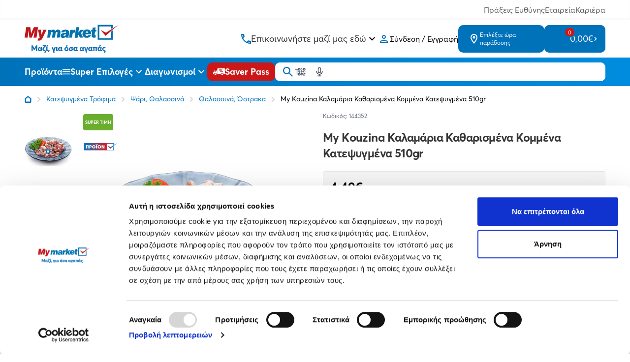

--- FILE ---
content_type: text/html; charset=UTF-8
request_url: https://www.mymarket.gr/my-kouzina-kalamaria-katharismena-kommena-katepsygmena-510gr
body_size: 20986
content:
<!DOCTYPE html>
<html lang="el" data-default-locale="el" class="h-full">
<head><meta name="lscache" />
    
    <meta name="apple-mobile-web-app-title" content="mymarket.gr" />
	<meta name="application-name" content="mymarket.gr" />
	<link rel="canonical" href="https://www.mymarket.gr/my-kouzina-kalamaria-katharismena-kommena-katepsygmena-510gr" />
	<meta name="csrf-token" content="fYw9rJbKdkXcEOmeIXhRTYx5UxOcglvnuJk8EKsc" />
	<meta name="description" content="Ανακάλυψε κατεψυγμένα ψάρια και θαλασσινά στο My market. Με την καλύτερη ποιότητα και γεύση, απόλαυσε θρεπτικά γεύματα σε κάθε εποχή!" />
	<link rel="mask-icon" href="https://cdn.mymarket.gr/favicons/safari-pinned-tab.svg" color="#5bbad5" />
	<meta name="msapplication-TileColor" content="#2d89ef" />
	<meta property="og:description" content="Ανακάλυψε κατεψυγμένα ψάρια και θαλασσινά στο My market. Με την καλύτερη ποιότητα και γεύση, απόλαυσε θρεπτικά γεύματα σε κάθε εποχή!" />
	<meta property="og:image" content="https://cdn.mymarket.gr/images/styles/og_image/31_01_24/90e8496e-2895-433d-aa76-7e224a56a92f_E1.jpg" />
	<meta property="og:site_name" content="mymarket.gr" />
	<meta property="og:title" content="My Kouzina Καλαμάρια Καθαρισμένα Κομμένα Κατεψυγμένα 510gr | mymarket.gr" />
	<meta property="og:type" content="product" />
	<meta property="og:url" content="https://www.mymarket.gr/my-kouzina-kalamaria-katharismena-kommena-katepsygmena-510gr" />
	<meta name="theme-color" content="#ffffff" />
	<title>My Kouzina Καλαμάρια Καθαρισμένα Κομμένα Κατεψυγμένα 510gr | mymarket.gr</title>
	<meta name="turbo-cache-control" content="no-preview" />
	<meta name="twitter:card" content="summary" />
	<meta name="twitter:creator" content="@netstudio" />
	<meta name="twitter:description" content="Ανακάλυψε κατεψυγμένα ψάρια και θαλασσινά στο My market. Με την καλύτερη ποιότητα και γεύση, απόλαυσε θρεπτικά γεύματα σε κάθε εποχή!" />
	<meta name="twitter:image" content="https://cdn.mymarket.gr/images/styles/twitter_image/31_01_24/90e8496e-2895-433d-aa76-7e224a56a92f_E1.jpg" />
	<meta name="twitter:title" content="My Kouzina Καλαμάρια Καθαρισμένα Κομμένα Κατεψυγμένα 510gr | mymarket.gr" />
	<meta name="twitter:url" content="https://www.mymarket.gr/my-kouzina-kalamaria-katharismena-kommena-katepsygmena-510gr" />
	<meta name="viewport" content="width=device-width, initial-scale=1.0" />

    
                                                        <link rel="preload" href="https://cdn.mymarket.gr/images/styles/large/31_01_24/90e8496e-2895-433d-aa76-7e224a56a92f_E1.jpg" as="image" />
                                                
    
    <link rel="apple-touch-icon" sizes="180x180" href="/favicons/apple-touch-icon.png">
    <link rel="icon" type="image/png" sizes="32x32" href="/favicons/favicon-32x32.png">
    <link rel="icon" type="image/png" sizes="16x16" href="/favicons/favicon-16x16.png">
    <link rel="manifest" href="/favicons/site.webmanifest">
    <link rel="mask-icon" href="/favicons/safari-pinned-tab.svg" color="#5bbad5">
    <link rel="shortcut icon" href="/favicons/favicon.ico">
    <meta name="msapplication-TileColor" content="#ffffff">
    <meta name="msapplication-config" content="/browserconfig.xml">
    <meta name="theme-color" content="#ffffff">
    <meta name="google-site-verification" content="JHHSlTUlsCSXdTrk2sdRXC_97_5LzezmDDzgKGjLZ-w" />
    <meta name="google-site-verification" content="wIy9mReiQf1ciN8tyMMZbnUuRfUJQmQi6l-7picKAq0" />
    <meta name="facebook-domain-verification" content="exb7qfrqaw1jcx275tv5qy0gjf5qo0" />
    

    
    
    <link href="https://cdn.mymarket.gr/themes/mymarket/theme.css?id=0b69ae91ff5a87d3af5b0d51e9cba51d" rel="stylesheet" />
    
    
        <script>window.dataLayer = window.dataLayer || [];</script>
    
    
    <script src="https://cdn.mymarket.gr/themes/mymarket/theme.js?id=cb515eafcc175338e7404a1b0202072d" data-turbo-eval="false" defer></script>

    
    <link rel="preload" href="https://cdn.mymarket.gr/fonts/AvertaPE/AvertaPE-Regular.woff2" as="font" type="font/woff2" crossorigin="anonymous">
    <link rel="preload" href="https://cdn.mymarket.gr/fonts/AvertaPE/AvertaPE-Bold.woff2" as="font" type="font/woff2" crossorigin="anonymous">
    <link rel="preload" href="https://cdn.mymarket.gr/fonts/AvertaPE/AvertaPE-Semibold.woff2" as="font" type="font/woff2" crossorigin="anonymous">

        <script src="https://cdn.mymarket.gr/themes/mymarket/product.js?id=b776def780283464988f98ca258a3385" defer></script>

    
    
            <script>
(function(w,d,s,l,i){w[l]=w[l]||[];w[l].push({'gtm.start':
new Date().getTime(),event:'gtm.js'});var f=d.getElementsByTagName(s)[0],
j=d.createElement(s),dl=l!='dataLayer'?'&l='+l:'';j.async=true;j.src=
'https://www.googletagmanager.com/gtm.js?id='+i+dl;f.parentNode.insertBefore(j,f);
})(window,document,'script','dataLayer','GTM-TKR7S92');
</script>
    
        <script
        pobuca-websites-key="MMPsgIhk7jfcl8i4rnZNU1yX7kXmL7jwa1WRpse5WliAzFuLiyEjgfds"
        tracking-api-url="https://metrotrack.pobuca.com/api"
        src="https://cdn.loyalty.pobuca.com/pobuca-websites/latest/pobuca-websites.js"
        defer
    >
    </script>
    </head>
<body class="" data-controller="offcanvas navigation">
    
            <noscript><iframe src="https://www.googletagmanager.com/ns.html?id=GTM-TKR7S92"
        height="0" width="0" style="display:none;visibility:hidden"></iframe></noscript>
    
        <script>
        if (window.dataLayer) {
            dataLayer.push({ ecommerce: null });
            dataLayer.push({
                user_id: ''
            });
        }
    </script>

    <header class="mymarket-header sticky top-0 bg-white z-40 print:hidden">
    <div class="header-top-wrapper">
        <div class="border-b text-light-grey-text2 shadow-[inset_0_-4px_4px_rgba(0,0,0,0.02)]">
    <div class="container px-5 mx-auto text-sm md:text-base">
        <div class="flex justify-end py-2 gap-5 md:gap-10">
            <a
                class="hover:text-mymarket-blue transition-[color]"
                href="https://www.mymarket.gr/ypefthynotita">
                Πράξεις Ευθύνης
            </a>
            <a
                class="hover:text-mymarket-blue transition-[color]"
                href="https://www.mymarket.gr/company">
                Εταιρεία
            </a>
            <a
                class="hover:text-mymarket-blue transition-[color]"
                href="https://www.mymarket.gr/kariera">
                Καριέρα
            </a>
        </div>
    </div>
</div>
        <div class="header-top flex items-center justify-between md:gap-4 container mx-auto z-20 px-5 py-2 md:py-2 relative min-h-[60px]">
            
            <div class="flex items-center md:gap-[45px]">
    <a href="https://www.mymarket.gr" class="relative">
        <span class="sr-only">mymarket.gr</span>
        <picture>
            <source media="(max-width: 959px)" srcset="https://cdn.mymarket.gr/logo_mobile.svg">
            <img
                class="w-[40px] h-[30px] md:w-[190px] md:h-[60px]"
                src="https://cdn.mymarket.gr/logo.svg"
                alt="Mymarket logo"/>
        </picture>
    </a>
</div>

            <div class="flex items-center items-stretch md:gap-4 lg:gap-[65px] justify-end md:justify-between">
                <a
                    href="tel:+302106027900"
                    class="text-mymarket-blue mr-[18px] md:mr-0 block lg:hidden my-auto"
                    aria-label="Σταθερό τηλέφωνο">
                    <svg class="w-6 h-6" xmlns="http://www.w3.org/2000/svg" viewBox="0 0 24 24" fill="none" aria-hidden="true"><path fill="currentColor" fill-rule="evenodd" d="M4 3h3.5c.55 0 1 .45 1 1 0 1.25.2 2.45.57 3.57.11.35.03.74-.25 1.02l-2.2 2.2c1.44 2.83 3.76 5.14 6.59 6.59l2.2-2.2c.2-.19.45-.29.71-.29.1 0 .21.01.31.05 1.12.37 2.33.57 3.57.57.55 0 1 .45 1 1V20c0 .55-.45 1-1 1-9.39 0-17-7.61-17-17 0-.55.45-1 1-1m2.54 2c.06.89.21 1.76.45 2.59l-1.2 1.2c-.41-1.2-.67-2.47-.76-3.79zm9.86 12.02c.85.24 1.72.39 2.6.45v1.49c-1.32-.09-2.59-.35-3.8-.75z" clip-rule="evenodd"/></svg>
                </a>
                <div
                    data-controller="hoverintent"
                    data-action="hoverintent:show->lazy#load lazy:loaded->hoverintent#show"
                    class="lg:flex lg:flex-col hidden items-stretch relative cursor-pointer group justify-center">
                    <div class="flex items-center gap-3">
                        <svg class="w-5 h-5 text-mymarket-blue" xmlns="http://www.w3.org/2000/svg" fill="currentColor" aria-hidden="true" viewBox="0 0 1024 1024"><path d="M968.24 709.705c-70.97 0-141.941-10.138-202.773-30.416-5.07 0-10.138-5.07-15.208-5.07-15.208 0-30.416 5.07-40.555 15.208L582.971 816.16c-162.218-81.108-294.019-212.911-375.129-375.129l126.733-126.733c15.208-15.208 20.277-35.485 15.208-55.763-20.277-65.901-30.416-131.801-30.416-202.773 0-30.416-25.347-55.763-55.763-55.763H55.763C25.347-.001 0 25.346 0 55.762c0 537.347 435.96 968.237 968.237 968.237 30.416 0 55.763-25.347 55.763-55.763V770.533c0-30.416-25.347-60.832-55.763-60.832zM116.597 111.527h86.178c5.07 50.693 10.138 101.386 25.347 147.01l-70.97 70.97c-25.347-70.97-35.485-141.941-40.555-217.979zm795.881 795.881c-76.04-5.07-147.01-20.277-217.979-40.555l70.97-65.901c25.347 5.07 50.693 15.208 76.04 15.208 25.347 5.07 45.623 5.07 70.97 10.138v81.108z"/></svg>                        <span class="text-lg text-grey-dark">Επικοινωνήστε μαζί μας εδώ</span>
                        <svg class="w-6 h-6 group-hover:rotate-180" xmlns="http://www.w3.org/2000/svg" viewBox="0 0 24 24" fill="none" aria-hidden="true"><path fill="currentColor" d="M16.59 8.295 12 12.875l-4.59-4.58L6 9.705l6 6 6-6z"/></svg>
                    </div>
                    <nav
                        data-hoverintent-target="menu"
                        data-transition-enter-active="transition ease-out duration-200"
                        data-transition-enter-from="opacity-0"
                        data-transition-enter-to="opacity-100"
                        data-transition-leave-active="transition ease-in duration-150"
                        data-transition-leave-from="opacity-100"
                        data-transition-leave-to="opacity-0"
                        class="absolute w-max top-full -left-5 hidden text-black"
                        aria-label="Contact & Online Orders"
                        >
                        <ul class="shadow-lg bg-white rounded-lg w-full divide-y">
                        <li class="items-center px-6 py-2 leading-none hover:bg-gray-50">
                                <a
                                    href="tel:+302106027900"
                                    title="Καλέστε το +302106027900 from landline with charges depending on the provider for online orders"
                                    class="text-mymarket-blue font-bold hover:text-mymarket-blue-darker text-base">
                                    210 6027 900
                                </a>
                                <br>
                                <span class="text-xs text-grey-dark">από σταθερό ή κινητό</span>
                            </li>
                            <li class="items-center px-6 py-2 leading-none hover:bg-gray-50">
                                <a
                                    href="tel:+3080111181920"
                                    title="Καλέστε το +3080111181920"
                                    class="text-mymarket-blue font-bold w-[94px] hover:text-mymarket-blue-darker text-base">
                                    801 11 181920
                                </a>
                                <br>
                                <span class="text-xs text-grey-dark">
                                    από σταθερό με χρέωση ανάλογα τον πάροχο
                                </span>
                            </li>
                        </ul>
                    </nav>
                </div>

                
                <div class="flex items-center">
                    <div class="flex group relative">
        <a href="https://www.mymarket.gr/login" rel="nofollow" aria-label="Σύνδεση" class="flex items-center gap-2 hover:text-web-blue py-2.5 mr-[18px] md:mr-0 md:p-0">
            <svg class="sefl-strech text-mymarket-blue w-6 h-6" xmlns="http://www.w3.org/2000/svg" viewBox="0 0 24 24" fill="none" aria-hidden="true"><path fill="currentColor" fill-rule="evenodd" d="M12 4C9.79 4 8 5.79 8 8s1.79 4 4 4 4-1.79 4-4-1.79-4-4-4m2 4c0-1.1-.9-2-2-2s-2 .9-2 2 .9 2 2 2 2-.9 2-2m4 10c-.2-.71-3.3-2-6-2-2.69 0-5.77 1.28-6 2zM4 18c0-2.66 5.33-4 8-4s8 1.34 8 4v2H4z" clip-rule="evenodd"/></svg>
                <span class="hidden md:block">Σύνδεση / Εγγραφή</span>
        </a>
        <nav class="hidden md:group-hover:block absolute top-full left-0 pt-2">
            <ul class="bg-white w-full shadow-xl rounded overflow-hidden min-w-[250px]">
                <li class="border-b border-gray-200">
                    <a href="https://www.mymarket.gr/login" rel="nofollow" aria-label="Σύνδεση" class="flex items-center gap-2 text-sm hover:text-white hover:bg-mymarket-blue group/item py-4 px-5">
                        <span class="text-mymarket-blue group-hover/item:text-white">
                            <svg class="w-4 h-4" width="18" viewBox="0 0 1024 1024"><use href="/sprite/6e9ad090dc2da32f5fcbed6407a36feb.svg#icons.profile"></use></svg>                        </span>
                        Σύνδεση
                    </a>
                </li>

                <li>
                    <a href="https://www.mymarket.gr/register" rel="nofollow" aria-label="Εγγραφή" class="flex items-center gap-2 text-sm hover:text-white hover:bg-mymarket-blue group/item py-4 px-5">
                        <span class="text-mymarket-blue group-hover/item:text-white">
                            <svg class="w-4 h-4" width="18" viewBox="0 0 1024 1024"><use href="/sprite/6e9ad090dc2da32f5fcbed6407a36feb.svg#icons.profile-edit"></use></svg>                        </span>
                        Εγγραφή
                    </a>
                </li>
            </ul>
        </nav>
    </div>
                </div>

                <div class="flex md:gap-[15px]">
                    <div data-controller="shipping-form-dialog" class="self-stretch">
                        <div
                data-action="click->shipping-form-dialog#open"
                class="leading-tight md:bg-mymarket-blue max-w-[175px] rounded-[10px] md:hover:bg-mymarket-blue-darker self-stretch flex items-center text-sm text-mymarket-blue md:text-white cursor-pointer gap-3 mr-[18px] md:mr-0 py-2.5 md:px-5 h-full  md:py-3 ">
                <svg class="w-6 h-6 flex-shrink-0" xmlns="http://www.w3.org/2000/svg" viewBox="0 0 24 24" fill="none" aria-hidden="true"><path fill="currentColor" fill-rule="evenodd" d="M12 2C8.13 2 5 5.13 5 9c0 5.25 7 13 7 13s7-7.75 7-13c0-3.87-3.13-7-7-7M7 9c0-2.76 2.24-5 5-5s5 2.24 5 5c0 2.88-2.88 7.19-5 9.88C9.92 16.21 7 11.85 7 9m2.5 0a2.5 2.5 0 1 1 5 0 2.5 2.5 0 0 1-5 0" clip-rule="evenodd"/></svg>
                <span class="hidden md:flex flex-col text-xs">
                    Επιλέξτε ώρα παράδοσης
                                    </span>
            </div>
                <dialog
     id="shipping-form-dialog"
     data-shipping-form-dialog-target="dialog"
     data-action="
          click->shipping-form-dialog#checkClick
          close->shipping-form-dialog#closed
          product-button:open-modal@document->shipping-form-dialog#open"
     class="mymarket-dialog transition-opacity rounded p-0 overflow-auto overscroll-contain backdrop-black-blurred fixed">
     <div class="mymarket-dialog-header flex items-start justify-end sticky top-0 z-20">
          <button class="border-none bg-transparent text-white hover:text-gray-200 transition-colors motion-reduce:transition-none p-4" data-action="click->shipping-form-dialog#close">
               <svg class="w-8" viewBox="0 0 24 24"><use href="/sprite/6e9ad090dc2da32f5fcbed6407a36feb.svg#hero.outline.x"></use></svg>          </button>
     </div>
     <div
    data-controller="lazy"
    data-lazy-name-value="shipping-form-dialog-content"
    data-token="950424f7"
    data-action="shipping-form-dialog:opening@document->lazy#load"
    ></div></dialog>
</div>

                    <div
    data-controller="lazy"
    data-lazy-name-value="cart.summary"
    data-token="818f068b"
    
    class="flex"><div
    id="minicart"
    data-cart-summary
    data-controller="minicart google-analytics"
    data-action="
        minicart:show->lazy#load
        lazy:loaded->minicart#show
        cart-added@document->minicart#animate
        ajax:cart-added@document->minicart#animate
        ajax:cart-added->google-analytics#addToCart
        ajax:cart-removed->google-analytics#removeFromCart"
    tabindex="-1"
    class="bg-mymarket-blue group rounded-[10px] hover:bg-mymarket-blue-darker md:self-stretch flex items-center sm:relative h-full">

    <a href="https://www.mymarket.gr/cart"
        class="hidden md:flex bg-mymarket-blue max-w-[175px] hover:bg-mymarket-blue-darker self-stretch items-center max-w-[215px] text-xl text-white cursor-pointer gap-6 pr-4 pl-7 py-4 z-[1] rounded-[10px]">
        <span class="w-6 h-6 flex-shrink-0 relative flex justify-center">
            <svg  xmlns="http://www.w3.org/2000/svg" fill="currentColor" aria-hidden="true" viewBox="0 0 1024 1024"><path d="M834.298 510.504c-17.694 31.653-50.999 52.703-89.22 52.703l-.367-.001H363.429l-56.318 102.37h614.222v102.37H307.111c-77.806 0-126.934-83.459-89.569-152.039l69.079-124.898-184.25-388.45H.001V.148h167.375l48.131 102.37h757.49c38.862 0 63.426 41.979 44.472 75.728L834.258 510.461zm51.704-305.573h-621.87l121.281 255.905h359.314L886 204.931zm-578.893 614.18c-56.29.236-101.83 45.923-101.83 102.245v.133-.007.126c0 56.308 45.517 101.985 101.764 102.245h.024c56.471-.165 102.205-45.899 102.37-102.355v-.016c-.165-56.471-45.899-102.205-102.355-102.37h-.016zM717.09 921.482v-.126c0-56.322 45.54-102.009 101.808-102.245h.022c56.489.141 102.247 45.885 102.411 102.355v.016c-.165 56.471-45.899 102.205-102.355 102.37h-.016c-56.29-.236-101.83-45.923-101.83-102.245v-.133.007z"/></svg>            <span class="group-hover:border-mymarket-blue-darker rounded-[10px] text-[11px] bg-mymarket-red h-[21px] px-[6px] flex items-center justify-center border-[2px] border-mymarket-blue absolute -top-3 left-1/2">0<span class="sr-only">items in cart, view bag</span></span>
        </span>
        <span class="hidden md:block text-lg leading-none">0,00€</span>
        <svg class="hidden md:block w-2 flex-shrink-0" xmlns="http://www.w3.org/2000/svg" fill="currentColor" aria-hidden="true" viewBox="0 0 1024 1024"><path d="M235.519 849.92c-40.961 40.961-40.961 102.401 0 143.359 20.479 20.479 40.961 30.72 71.681 30.72s51.199-10.241 71.681-30.72l409.6-409.6c40.961-40.961 40.961-102.401 0-143.359l-409.6-409.6c-40.961-40.961-102.401-40.961-143.359 0s-40.961 102.401 0 143.359l337.92 337.92-337.92 337.92z"/></svg>    </a>

    <a
        href="https://www.mymarket.gr/cart"
        data-minicart-target="clicktoggle"
        class="md:hidden p-2 bg-button-blue border-none rounded-[10px] hover:bg-button-blue-darker self-stretch text-xl text-white cursor-pointer gap-6">
        <span class="w-6 flex-shrink-0 relative flex items-center justify-center aspect-1">
            <span class="group-hover:border-mymarket-blue-darker rounded-[10px] text-[8px] bg-mymarket-red
                h-3 px-[3px] flex items-center justify-center absolute -top-[2px] left-4">0</span>
            <svg class="w-4 mt-1" viewBox="0 0 1024 1024"><use href="/sprite/6e9ad090dc2da32f5fcbed6407a36feb.svg#icons.cart-new"></use></svg>        </span>
    </a>

    
    
</div></div>                </div>
            </div>
        </div>
    </div>

    <div class="bg-blue-gradient relative z-10 header-inner">
        <div class="container mx-auto px-5 flex items-center justify-between gap-2 lg:gap-8 text-white">
            
            <div
                data-navigation-target="toggle"
                data-action="mouseenter->navigation#showMenu mouseleave->navigation#hideMenu"
                class="menu-toggle-desktop group self-stretch hidden md:flex items-center gap-2 text-lg font-bold cursor-pointer">
                <span class="hidden md:block">Προϊόντα</span>
                <svg class="flex-shrink-0 w-8 h-8 md:w-4 md:h-4 menu-toggle-closed" xmlns="http://www.w3.org/2000/svg" fill="currentColor" aria-hidden="true" viewBox="0 0 1024 1024"><path d="M0 284.457V170.666h1024v113.791H0zm0 284.419h1024V455.124H0v113.752zm0 284.457h1024V739.542H0v113.791z"/></svg>                <svg class="flex-shrink-0 w-8 h-8 md:w-4 md:h-4 hidden menu-toggle-opened" viewBox="0 0 1024 1024"><use href="/sprite/6e9ad090dc2da32f5fcbed6407a36feb.svg#icons.close-new"></use></svg>            </div>

            
            <div class="md:hidden block-gtm-click">
                <button
                    data-action="click->offcanvas#show"
                    type="button"
                    class="cursor-pointer flex items-center justify-center">
                    <span class="sr-only">Open menu</span>
                    <svg class="w-8 h-8 md:w-6 md:h-6 menu-toggle-closed" xmlns="http://www.w3.org/2000/svg" fill="currentColor" aria-hidden="true" viewBox="0 0 1024 1024"><path d="M0 284.457V170.666h1024v113.791H0zm0 284.419h1024V455.124H0v113.752zm0 284.457h1024V739.542H0v113.791z"/></svg>                </button>
            </div>

            
            <div
    data-controller="lazy"
    data-lazy-name-value="offers-menu"
    data-token="bf542a40"
    
    class="lg:self-stretch hidden lg:flex"><div
    data-controller="hoverintent"
    data-action="hoverintent:show->lazy#load lazy:loaded->hoverintent#show"
    class="self-stretch group hidden lg:flex items-stretch relative">
    <a href="/offers" class="flex items-center relative gap-2 text-lg cursor-pointer font-bold whitespace-nowrap">
        Super Επιλογές
        <svg class="w-6 h-6 group-hover:rotate-180" xmlns="http://www.w3.org/2000/svg" viewBox="0 0 24 24" fill="none" aria-hidden="true"><path fill="currentColor" d="M16.59 8.295 12 12.875l-4.59-4.58L6 9.705l6 6 6-6z"/></svg>
    </a>
    </div></div>
            
            <div
    data-controller="lazy"
    data-lazy-name-value="contests-menu"
    data-token="b2b038c2"
    
    class="lg:self-stretch hidden lg:flex"><div
    data-controller="hoverintent"
    data-action="hoverintent:show->lazy#load lazy:loaded->hoverintent#show"
    class="self-stretch group hidden lg:flex items-stretch relative">
    <a href="https://www.mymarket.gr/contests" class="flex items-center relative gap-2 text-lg cursor-pointer font-bold">
        Διαγωνισμοί
        <svg class="w-6 h-6 group-hover:rotate-180" xmlns="http://www.w3.org/2000/svg" viewBox="0 0 24 24" fill="none" aria-hidden="true"><path fill="currentColor" d="M16.59 8.295 12 12.875l-4.59-4.58L6 9.705l6 6 6-6z"/></svg>
    </a>
    </div></div>
            <a
                aria-label="Saver Pass"
                href="https://www.mymarket.gr/saver-pass"
                class="bg-mymarket-red hover:bg-button-red-darker text-white p-[7px] md:py-[7px] md:px-3 rounded-[10px]
                    whitespace-nowrap flex justify-between items-center gap-3 text-lg font-bold leading-none">
                <svg class="w-6 h-6" viewBox="0 0 24 24"><use href="/sprite/6e9ad090dc2da32f5fcbed6407a36feb.svg#icons.discount-truck"></use></svg>                <span class="hidden md:block">Saver Pass</span>
            </a>

            <div class="bg-white rounded-[10px] basis-full md:my-2.5 my-3">
                <form
                    id="search"
                    data-controller="search google-analytics"
                    data-search-active-class=""
                    data-search-inactive-class=""
                    data-search-speaking-class="search-speaking"
                    data-action="submit->google-analytics#search"
                    data-google-analytics-query-param=""
                    data-search-suggestions-value="[&quot;\u03a8\u03ac\u03c7\u03bd\u03b5\u03b9\u03c2 \u03b3\u03b9\u03b1 \u03c0\u03c1\u03bf\u03ca\u03cc\u03bd\u03c4\u03b1;&quot;,&quot;\u03a4\u03ce\u03c1\u03b1 \u03bc\u03c0\u03bf\u03c1\u03b5\u03af\u03c2 \u03bd\u03b1 \u03c4\u03b1 \u03c3\u03ba\u03b1\u03bd\u03ac\u03c1\u03b5\u03b9\u03c2&quot;,&quot;\u039a\u03b1\u03c4\u03b5\u03c5\u03b8\u03b5\u03af\u03b1\u03bd \u03b1\u03c0\u03cc \u03c4\u03bf \u03c1\u03ac\u03c6\u03b9 \u03c3\u03bf\u03c5!&quot;]"
                    method="GET"
                    action="https://www.mymarket.gr/search"
                    class="relative z-50 mb-0">
                    <div class="relative z-20 flex items-center">
                        <input
                            type="text"
                            name="query"
                            data-search-target="input"
                            data-action="keyup->search#keyup"
                            class="block w-full text-xs sm:text-sm md:text-base text-black border-none focus:ring-2 focus:ring-primary-600 rounded-[10px] py-[11px] md:py-[7px] pl-10"
                            id="main-search"
                            placeholder="Ψάξτε για προϊόν, κατηγορία..."
                            value=""
                            />

                        <div class="absolute inset-0 flex items-center pointer-events-none px-4">
                            <button type="submit" class="text-mymarket-blue" aria-label="Αναζήτηση">
                                <svg class="w-5 h-5" xmlns="http://www.w3.org/2000/svg" fill="currentColor" aria-hidden="true" viewBox="0 0 1024 1024"><path d="M685.635 644.007h46.214l292.152 292.775L936.738 1024l-292.73-292.152V685.59l-15.805-16.384c-65.967 57.129-152.626 91.937-247.415 91.937h-.227.011C170.388 761.143 0 590.755 0 380.571v-.045C0 170.367 170.368-.001 380.527-.001h.047-.002c210.184 0 380.572 170.388 380.572 380.572v.215c0 94.789-34.809 181.447-92.341 247.891l.403-.476 16.384 15.805zM117.092 380.572v.312c0 145.319 117.804 263.123 263.123 263.123h.376-.019.356c145.319 0 263.123-117.804 263.123-263.123v-.329.017-.356c0-145.319-117.804-263.123-263.123-263.123h-.423.022-.312c-145.319 0-263.123 117.804-263.123 263.123v.376-.019z"/></svg>                            </button>

                            <div class="flex-1 flex justify-end text-gray-600">
                                <button
                                    type="button"
                                    class="hover:text-primary-600 pointer-events-auto hint--bottom-left hint--rounded speech-recognition-button p-3 md:p-2"
                                    aria-label="Χρησιμοποιήστε την κάμερα σας για να σαρώσετε τον κωδικό του προϊόντος που θέλετε να αναζητήσετε"
                                    data-action="search#scanBarcode google-analytics#scanBarcode">
                                    <svg class="w-5 h-5" xmlns="http://www.w3.org/2000/svg" fill="none" viewBox="0 0 24 24" stroke="currentColor" aria-hidden="true">
  <path stroke-linecap="round" stroke-linejoin="round" stroke-width="2" d="M12 4v1m6 11h2m-6 0h-2v4m0-11v3m0 0h.01M12 12h4.01M16 20h4M4 12h4m12 0h.01M5 8h2a1 1 0 001-1V5a1 1 0 00-1-1H5a1 1 0 00-1 1v2a1 1 0 001 1zm12 0h2a1 1 0 001-1V5a1 1 0 00-1-1h-2a1 1 0 00-1 1v2a1 1 0 001 1zM5 20h2a1 1 0 001-1v-2a1 1 0 00-1-1H5a1 1 0 00-1 1v2a1 1 0 001 1z"/>
</svg>
                                </button>

                                                                <button
                                    type="button"
                                    class="hover:text-primary-600 pointer-events-auto hint--bottom-left hint--rounded speech-recognition-button p-3 md:p-2"
                                    aria-label="Δοκιμάστε τη φωνητική αναζήτηση πατώντας στο μικρόφωνο [ ctrl + shift + . ]"
                                    data-action="search#speechRecognition google-analytics#speechRecognition">
                                    <svg class="w-5 h-5" xmlns="http://www.w3.org/2000/svg" fill="none" viewBox="0 0 24 24" stroke="currentColor" aria-hidden="true">
  <path stroke-linecap="round" stroke-linejoin="round" stroke-width="2" d="M19 11a7 7 0 01-7 7m0 0a7 7 0 01-7-7m7 7v4m0 0H8m4 0h4m-4-8a3 3 0 01-3-3V5a3 3 0 116 0v6a3 3 0 01-3 3z"/>
</svg>
                                </button>
                                                            </div>
                        </div>
                    </div>

                    <div class="absolute inset-x-0 top-full bg-white text-gray-800 z-10 shadow-lg rounded-b-lg left-[-96px] sm:left-0" data-search-target="autocomplete"></div>
                </form>
            </div>
        </div>
    </div>

    
    <nav class="menu-desktop hidden absolute top-full left-0 right-0 z-10">
        <div class="container mx-auto px-5" data-action="mouseenter->navigation#showMenu mouseleave->navigation#hideMenu">
                            <div
    data-controller="lazy"
    data-lazy-name-value="navigation"
    data-token="9783813a"
    data-action="navigation:show@document->lazy#load"
    ></div>                    </div>
    </nav>
</header>

    




    
    
            <div class="bg-white" style="--zoom-ratio: 1.8;">
        <nav aria-label="Breadcrumb" class="container mx-auto px-5 text-[14px] overflow-x-auto scrollbar-hide">
            <ol class="flex items-center space-x-2.5 py-4">
                <li>
                    <div class="flex items-center">
                        <a aria-label="Link home" class="mr-2.5 w-max hover:text-gray-900" href="https://www.mymarket.gr">
                            <svg class="w-3.5 h-3.5 text-mymarket-blue" viewBox="0 0 1024 1024"><use href="/sprite/6e9ad090dc2da32f5fcbed6407a36feb.svg#icons.home"></use></svg>                        </a>
                        <svg class="text-gray-300 w-2.5" viewBox="0 0 1024 1024"><use href="/sprite/6e9ad090dc2da32f5fcbed6407a36feb.svg#icons.chevron-right-small"></use></svg>                    </div>
                </li>

                                                            <li>
                            <div class="flex items-center text-mymarket-blue hover:text-mymarket-blue">
                                <a class="mr-2.5 w-max" href="https://www.mymarket.gr/katepsygmena-trofima">Κατεψυγμένα Τρόφιμα</a>
                                <svg class="text-gray-300 w-2.5" viewBox="0 0 1024 1024"><use href="/sprite/6e9ad090dc2da32f5fcbed6407a36feb.svg#icons.chevron-right-small"></use></svg>                            </div>
                        </li>
                                            <li>
                            <div class="flex items-center text-mymarket-blue hover:text-mymarket-blue">
                                <a class="mr-2.5 w-max" href="https://www.mymarket.gr/psari-thalassina">Ψάρι, Θαλασσινά</a>
                                <svg class="text-gray-300 w-2.5" viewBox="0 0 1024 1024"><use href="/sprite/6e9ad090dc2da32f5fcbed6407a36feb.svg#icons.chevron-right-small"></use></svg>                            </div>
                        </li>
                                            <li>
                            <div class="flex items-center text-mymarket-blue hover:text-mymarket-blue">
                                <a class="mr-2.5 w-max" href="https://www.mymarket.gr/thalassina-ostraka">Θαλασσινά, Όστρακα</a>
                                <svg class="text-gray-300 w-2.5" viewBox="0 0 1024 1024"><use href="/sprite/6e9ad090dc2da32f5fcbed6407a36feb.svg#icons.chevron-right-small"></use></svg>                            </div>
                        </li>
                                    
                <li><div class="w-max">My Kouzina Καλαμάρια Καθαρισμένα Κομμένα Κατεψυγμένα 510gr</div></li>
            </ol>
        </nav>

        <turbo-frame id="product-page-28000" target="_top">
            <div class="container mx-auto px-5">
                
                <div
                    data-controller="product-zoom"
                    data-product-zoom-zoomratio-value="1.8"
                    class="md:grid md:grid-cols-2 md:gap-x-8 md:items-start relative">
                    
                    <div
                        data-controller="photoswipe"
                        data-photoswipe-icon-close-value="&lt;svg class=&quot;w-8 h-8 text-white&quot; viewBox=&quot;0 0 24 24&quot;&gt;&lt;use href=&quot;/sprite/6e9ad090dc2da32f5fcbed6407a36feb.svg#hero.outline.x&quot;&gt;&lt;/use&gt;&lt;/svg&gt;"
                        data-photoswipe-icon-prev-value="&lt;svg class=&quot;w-12 h-12 text-white&quot; viewBox=&quot;0 0 24 24&quot;&gt;&lt;use href=&quot;/sprite/6e9ad090dc2da32f5fcbed6407a36feb.svg#hero.outline.chevron-left&quot;&gt;&lt;/use&gt;&lt;/svg&gt;"
                        data-photoswipe-icon-next-value="&lt;svg class=&quot;w-12 h-12 text-white&quot; viewBox=&quot;0 0 24 24&quot;&gt;&lt;use href=&quot;/sprite/6e9ad090dc2da32f5fcbed6407a36feb.svg#hero.outline.chevron-right&quot;&gt;&lt;/use&gt;&lt;/svg&gt;"
                        data-main-image="28000" class="relative">
                                                                                                <div class="product-show-notes">
                                                                                                                                    <div class="product-note-tag sm:leading-[1.25] z-10 mr-auto">
                                        SUPER ΤΙΜΗ
                                    </div>
                                                                                                
                            
                                                            <div class="w-[70px] z-10 ml-1" style="grid-area: private">
                                    <svg viewBox="0 0 74.63 19.69">
                                        <use href="#private-label"></use>
                                    </svg>
                                </div>
                            
                            
                                                    </div>

                        <div data-controller="carousel google-analytics" class="touch-pan-y lg:grid lg:grid-cols-6" data-action="photoswipe:change@document->carousel#navigate" data-carousel-active-class="after:ring-mymarket-blue" data-carousel-inactive-class="after:ring-transparent">
    <div class="lg:col-span-5 relative z-0 overflow-hidden">
        <div
            data-carousel-target="frame"
            data-action="click->carousel#click mousedown->carousel#startDragging mousemove->carousel#drag mouseup->carousel#stopDragging mouseleave->carousel#stopDragging touchstart->carousel#startDragging:passive touchmove->carousel#drag:passive touchend->carousel#stopDragging touchcancel->carousel#stopDragging dragstart->carousel#prevent"
            class="flex w-full">
            <div data-carousel-target="item" class="flex-none w-full">
    <a
                                            href="https://cdn.mymarket.gr/images/styles/original/31_01_24/90e8496e-2895-433d-aa76-7e224a56a92f_E1.jpg"
                                            tabindex="-1"
                                            data-photoswipe-target="item"
                                            data-pswp-width="1000"
                                            data-pswp-height="1000"
                                            data-cropped="true"
                                            data-action="mouseenter->product-zoom#imageZoom mouseleave->product-zoom#imageZoomHide"
                                            data-product-zoom-index-param="0"
                                            class="block aspect-w-1 aspect-h-1 select-none relative m-auto w-[50%] sm:w-[60%] lg:w-[80%]">
                                            <picture>
                                                <source
                                                    media="(max-width: 520px)"
                                                    srcset="https://cdn.mymarket.gr/images/styles/medium/31_01_24/90e8496e-2895-433d-aa76-7e224a56a92f_E1.jpg"
                                                    width="200"
                                                    height="200">
                                                <source
                                                    media="(min-width: 521px)"
                                                    srcset="https://cdn.mymarket.gr/images/styles/large/31_01_24/90e8496e-2895-433d-aa76-7e224a56a92f_E1.jpg"
                                                    width="750"
                                                    height="750">
                                                <img
                                                    data-product-zoom-target="productimage"
                                                    width="750"
                                                    height="750"
                                                    src="https://cdn.mymarket.gr/images/styles/large/31_01_24/90e8496e-2895-433d-aa76-7e224a56a92f_E1.jpg"
                                                    alt="My Kouzina Καλαμάρια Καθαρισμένα Κομμένα Κατεψυγμένα 510gr"
                                                    class="w-full h-full object-center object-contain rounded-lg" />
                                            </picture>
                                        </a>
</div>
                                                            <div data-carousel-target="item" class="flex-none w-full">
    <a
                                            href="https://cdn.mymarket.gr/images/styles/original/01_03_23/963ad918-d7d5-4ac5-94d9-abf44bfdf420_EB.jpg"
                                            tabindex="-1"
                                            data-photoswipe-target="item"
                                            data-pswp-width="1000"
                                            data-pswp-height="1000"
                                            data-cropped="true"
                                            data-action="mouseenter->product-zoom#imageZoom mouseleave->product-zoom#imageZoomHide"
                                            data-product-zoom-index-param="1"
                                            class="block aspect-w-1 aspect-h-1 select-none relative m-auto w-[50%] sm:w-[60%] lg:w-[80%]">
                                            <picture>
                                                <source
                                                    media="(max-width: 520px)"
                                                    srcset="https://cdn.mymarket.gr/images/styles/medium/01_03_23/963ad918-d7d5-4ac5-94d9-abf44bfdf420_EB.jpg"
                                                    width="200"
                                                    height="200">
                                                <source
                                                    media="(min-width: 521px)"
                                                    srcset="https://cdn.mymarket.gr/images/styles/large/01_03_23/963ad918-d7d5-4ac5-94d9-abf44bfdf420_EB.jpg"
                                                    width="750"
                                                    height="750">
                                                <img
                                                    data-product-zoom-target="productimage"
                                                    width="750"
                                                    height="750"
                                                    src="https://cdn.mymarket.gr/images/styles/large/01_03_23/963ad918-d7d5-4ac5-94d9-abf44bfdf420_EB.jpg"
                                                    alt="My Kouzina Καλαμάρια Καθαρισμένα Κομμένα Κατεψυγμένα 510gr"
                                                    class="w-full h-full object-center object-contain rounded-lg" />
                                            </picture>
                                        </a>
</div>
        </div>
    </div>

    <div class="mt-6 w-full mx-auto py-2 lg:order-first">
                                    <div class="grid grid-cols-4 lg:grid-cols-1  gap-6">
                                                                                    <button
                                                type="button"
                                                data-carousel-target="navigation"
                                                data-action="carousel#navigate click->photoswipe#open"
                                                data-photoswipe-index-param="0"
                                                data-index="0"
                                                class="relative h-24 bg-white rounded-md flex items-center justify-center text-sm font-medium uppercase text-gray-900 hover:after:ring-mymarket-blue cursor-pointer focus:outline-none focus:ring focus:ring-offset-4 focus:ring-opacity-50 after:absolute after:inset-0 after:rounded-md after:ring-2 after:ring-offset-2 after:pointer-events-none after:ring-mymarket-blue">
                                                <img
                                                    src="https://cdn.mymarket.gr/images/styles/alt_thumbnail/31_01_24/90e8496e-2895-433d-aa76-7e224a56a92f_E1.jpg"
                                                    width="150"
                                                    height="150"
                                                    alt="My Kouzina Καλαμάρια Καθαρισμένα Κομμένα Κατεψυγμένα 510gr"
                                                    class="w-full h-full object-center object-contain" />
                                            </button>
                                                                                                                                                                                                                            <button
                                                type="button"
                                                data-carousel-target="navigation"
                                                data-action="carousel#navigate click->photoswipe#open"
                                                data-photoswipe-index-param="1"
                                                data-index="1"
                                                class="relative h-24 bg-white rounded-md flex items-center justify-center text-sm font-medium uppercase text-gray-900 hover:after:ring-mymarket-blue cursor-pointer focus:outline-none focus:ring focus:ring-offset-4 focus:ring-opacity-50 after:absolute after:inset-0 after:rounded-md after:ring-2 after:ring-offset-2 after:pointer-events-none after:ring-transparent">
                                                <img
                                                    src="https://cdn.mymarket.gr/images/styles/alt_thumbnail/01_03_23/963ad918-d7d5-4ac5-94d9-abf44bfdf420_EB.jpg"
                                                    width="150"
                                                    height="150"
                                                    alt="My Kouzina Καλαμάρια Καθαρισμένα Κομμένα Κατεψυγμένα 510gr"
                                                    class="w-full h-full object-center object-contain" />
                                            </button>
                                                                                                                        </div>
                                </div></div>
                    </div>

                    <div data-product-zoom-target="productimageresult" class="img-zoom-result absolute top-0 left-1/2 hidden"></div>

                    
                    <div class="mt-10 px-4 sm:px-0 sm:mt-16 lg:mt-0">
                        <p class="text-gray-500 text-xs mb-5">Κωδικός: 144352</p>
                        <h1 class="text-2xl tracking-tight mb-5">My Kouzina Καλαμάρια Καθαρισμένα Κομμένα Κατεψυγμένα 510gr
                        </h1>

                        
                                                    <div data-reviews-summary class="">
    <div class="flex items-center">
                <div class="ml-1 flex items-center">
                    </div>
            </div>
</div>                        
                                                <div data-controller="add-to-cart google-analytics" data-add-to-cart-loading-class="loading"
    data-add-to-cart-variant-value="28000"
    data-action="
        add-to-cart:message->add-to-cart#message
        add-to-cart:sync-tabs->add-to-cart#syncTabs
        add-to-cart:cart-added->google-analytics#addToCart
        add-to-cart:speedy-max-items->add-to-cart#speedyMaxItems
        add-to-cart:cart-removed->google-analytics#removeFromCart
        cart-contents-updated@document->add-to-cart#updateFromCartContents
    "
    class="flex flex-col gap-3 relative">

    
    <div
        class="product-full--add-to-cart-info border rounded bg-[#f5f5f5] p-3.5 grid text-[1.6rem] leading-[2.2rem]">
        
                    
            <div class="product-full--price-per-selling-unit">
                                    <span class="product-full--final-price font-bold">
                        4,49€
                    </span>
                            </div>
                <div class="product-full--product-tags flex flex-col gap-2 items-stretch text-[0.75em] justify-end">
                        <div class="flex gap-2 justify-end">
                                                    <div
                        class="rounded flex flex-col leading-tight bg-white text-center text-grey-dark px-2 py-2 min-w-[97px]">
                        <span class="font-bold text-base">8,80€</span>
                        <span class="text-[7px] leading-[7px]">Τιμή κιλού</span>
                    </div>
                            </div>
                                        
                <div class="flex gap-2 justify-end">
                                    </div>
                    </div>

        
        <div class="product-full-add-to-cart-form flex items-stretch justify-between sm:justify-start">
            <form id="add-to-cart-form-uUVJnf98qj6vWVsA-28000" action="https://www.mymarket.gr/cart" method="POST" data-add-to-cart-target="form"
                data-add-to-cart-variant_id-param="28000"
                data-add-to-cart-action-param="https://www.mymarket.gr/cart" data-action="submit->add-to-cart#submit:prevent">
                <input type="hidden" name="_token" value="fYw9rJbKdkXcEOmeIXhRTYx5UxOcglvnuJk8EKsc" autocomplete="off">
                <div
    class="flex justify-between h-full items-center rounded overflow-hidden min-w-[150px] bg-white p-0.5 min-w-[150px]"
    data-controller="formnumber"
    data-formnumber-min-value="0"
    data-formnumber-max-value="4"
    data-formnumber-autosubmit-value="false"
    data-formnumber-debounce-value="500">
        <button
        data-controller="product-button"
        data-action="click->product-button#openModal"
        type="button"
        aria-label="Remove from cart"
        class="flex justify-center items-center text-white bg-mymarket-blue hover:bg-mymarket-blue-darker min-w-[26px] min-h-[26px] w-[26px] h-[26px] transition-colors rounded">
        <svg class="w-3.5" viewBox="0 0 1024 1024"><use href="/sprite/6e9ad090dc2da32f5fcbed6407a36feb.svg#icons.minus"></use></svg>    </button>
    <div class="relative bg-white basis-full flex items-stretch justify-center text-xs sm:text-sm" data-controller="selectbox">
        <span class="flex items-center justify-center whitespace-nowrap px-2">
            0
        </span>
        <select class="absolute inset-0 z-10 opacity-0 text-xs">
            <option>0</option>
        </select>
    </div>
    <button
        data-controller="product-button"
        data-action="click->product-button#openModal"
        type="button"
        aria-label="Προσθήκη στο καλάθι"
        class="flex justify-center items-center text-white bg-mymarket-blue hover:bg-mymarket-blue-darker min-w-[26px] min-h-[26px] w-[26px] h-[26px] transition-colors rounded">
        <svg class="w-3.5" viewBox="0 0 1024 1024"><use href="/sprite/6e9ad090dc2da32f5fcbed6407a36feb.svg#icons.plus"></use></svg>    </button>
    </div>
            </form>

            <div
    data-controller="lazy"
    data-lazy-name-value="shopping-list"
    data-token="003e2391"
    data-product="28000" data-cut=""
    ><div
    data-shopping-list-id="p28000oc"
    data-product-shopping-list
    data-controller="shoppinglist google-analytics"
    data-add-to-cart-target="lists"
        
        data-action="shoppinglist:open->lazy#load lazy:loaded->shoppinglist#open click@document->shoppinglist#clickOutside keyup@document->shoppinglist#checkEsc cut-option-changed->shoppinglist#cutOptionChanged"
    class="border-none square-shadow partial-border-top rounded-lg relative"
        >
    <button aria-label="Οι λίστες μου" data-guest="true" data-shoppinglist-target="toggle" data-action="click->shoppinglist#toggle:prevent" class="p-[6px] flex justify-center items-center text-mymarket-blue hover:text-white bg-white hover:bg-mymarket-blue hover:border-mymarket-blue aspect-1 rounded border border-gray-300 transition-colors">
        <svg class="w-[1em]" viewBox="0 0 1024 1024"><use href="/sprite/6e9ad090dc2da32f5fcbed6407a36feb.svg#icons.lists"></use></svg>    </button>
    </div></div>        </div>
    </div>

    <div
        class="item-comment-form grid grid-cols-[1fr_auto] max-w-full border rounded overflow-hidden text-[10px] md:text-[13px] disabled">
        <input form="add-to-cart-form-uUVJnf98qj6vWVsA-28000" data-add-to-cart-target="comment" type="text" name="comment"
            value=""
            class="border-none text-[13px] placeholder:text-gray-400 focus:[--tw-ring-shadow:0]"
            placeholder="Σχόλιο (π.χ. τομάτες άγουρες)" maxlength="90"
            pattern="[^!@#$%^&amp;*\(\)_\-+=\}\{\[\]\|&quot;&#039;:;±§&lt;&gt;?~`΄¨\\]*">
        <button form="add-to-cart-form-uUVJnf98qj6vWVsA-28000" type="submit" class="text-mymarket-blue flex items-center gap-2 font-bold px-3"
            disabled>
            <span>ΑΠΟΘΗΚΕΥΣΗ</span>
            <svg class="w-[0.8em]" viewBox="0 0 1024 1024"><use href="/sprite/6e9ad090dc2da32f5fcbed6407a36feb.svg#icons.chevron-right-small"></use></svg>        </button>
    </div>

    <div data-add-to-cart-target="messageWrapper"
        class="product-message-wrapper grid gap-1 items-stretch absolute bottom-21 left-0 right-0 mx-auto max-w-[calc(100%_-_1.5rem)] text-white font-bold text-xs pointer-events-none">
    </div>

    
</div>
                                            </div>
                </div>


                <div class="bg-[#ececec] mt-8 w-full h-12 lg:h-[55px] rounded-md py-3.5 px-9 text-[16px] lg:text-[18px]">
    <span>Πληροφορίες προϊόντος</span>
</div>

<div class="flex flex-col lg:grid lg:grid-cols-2 gap-x-10 w-full">
    <div class="order-last lg:order-first col-span-2" data-controller="toggle">
        <div data-toggle-target="element" class="tab" id="reviews">
            <div>
                <div data-action="click->toggle#active"
                    class="text-[14x] lg:text-[16px] py-3.5 px-9 border-b flex justify-between cursor-pointer">
                    Αξιολογήσεις
                    <svg class="chevron w-3 h-3 my-auto" viewBox="0 0 16 16"><use href="/sprite/6e9ad090dc2da32f5fcbed6407a36feb.svg#icons.chevron-down-small"></use></svg>                </div>
                <div class="panel reviews" data-toggle-target="panel">
                                            <div data-reviews class="bg-white">
    <div class="w-full mx-auto">
        <div class="py-5 px-9  space-y-10">
            
                                                <h2 class="text-[13px] lg:text-[16px] font-medium text-gray-900">Το προϊόν δεν έχει αξιολόγηση αυτή τη στιγμή.</h2>
                    <span class="mt-1 text-sm text-gray-600">Αφήστε πρώτοι μια αξιολόγηση για το προϊόν αυτό.</span>
                    <div data-user-review>
            <div class="mt-1 text-sm text-gray-600">
            <form method="GET" action="https://www.mymarket.gr/reviews/login/28000">
                <input type="hidden" name="_token" value="fYw9rJbKdkXcEOmeIXhRTYx5UxOcglvnuJk8EKsc" autocomplete="off">                Για να αξιολογήσετε το παραπάνω προϊόν, θα χρειαστεί να είστε συνδεδεμένοι. Kάντε εγγραφή  <button class="text-primary-500 underline">εδώ</button>
            </form>
        </div>
    </div>                                    </div>
    </div>
</div>                                    </div>
            </div>
        </div>
    </div>
                        <div data-controller="toggle">
                <div data-toggle-target="element" class="tab">
                    <div>
                        <div data-action="click->toggle#active"
                            class="text-[14x] lg:text-[16px] py-3.5 px-9 border-b flex justify-between cursor-pointer">
                            Περιγραφή
                            <svg class="chevron w-3 h-3 my-auto" viewBox="0 0 16 16"><use href="/sprite/6e9ad090dc2da32f5fcbed6407a36feb.svg#icons.chevron-down-small"></use></svg>                        </div>
                    </div>
                    <div class="panel " data-toggle-target="panel">
                        <div class="py-5 px-9 border-b">
                            <div class="tab-styles">Τα My Kouzina κατεψυγμένα καλαμάρια είναι καθαρισμένα και κομμένα και είναι ιδανικά για πληθώρα συνταγών. </div>
                        </div>
                    </div>
                </div>
            </div>
                                                        <div data-controller="toggle">
                <div data-toggle-target="element" class="tab">
                    <div>
                        <div data-action="click->toggle#active"
                            class="text-[14x] lg:text-[16px] py-3.5 px-9 border-b flex justify-between cursor-pointer">
                            Άλλες πληροφορίες
                            <svg class="chevron w-3 h-3 my-auto" viewBox="0 0 16 16"><use href="/sprite/6e9ad090dc2da32f5fcbed6407a36feb.svg#icons.chevron-down-small"></use></svg>                        </div>
                    </div>
                    <div class="panel " data-toggle-target="panel">
                        <div class="py-5 px-9 border-b">
                            <div class="tab-styles"><h6>Πληροφορίες Προμηθευτή</h6>ΦΑΣΟΜΥΤΑΚΗΣ Α. Α.Β.Ε.Ε., ΟΔΟΣ Σ, ΗΡΑΚΛΕΙΟ, 71408, 2810381150</div>
                        </div>
                    </div>
                </div>
            </div>
            </div>

                    
                                <div
    data-controller="lazy"
    data-lazy-name-value="related-recipes"
    data-token="ffb524c6"
    data-product="28000" data-action="turbo:load@window->lazy#load"
    ></div>                
                                <div
    data-controller="lazy"
    data-lazy-name-value="related-products"
    data-token="7ffee077"
    data-product="28000" data-action="turbo:load@window->lazy#load"
    ></div>                            </div>
        </turbo-frame>
    </div>

            <footer id="footer" class="print:hidden bg-white">
            <div class="bg-mymarket-blue newsletter-inner previewForm">
    <div class="container md:flex md:items-center md:justify-between gap-x-[30px] mx-auto px-5">
        <div class="mx-auto text-white">
            <p class="text-center md:text-left text-[26px] md:text-[35px] font-bold tracking-[-1px] leading-[1.15]">
                My market Newsletter
            </p>
            <p class="md:mt-2 md:mb-2 text-center md:text-left text-sm md:text-base mt-[30px] mb-[50px]">
                Γραφτείτε στο Newsletter μας και μάθετε πρώτοι για τις super τιμές μας! Δείτε την <a href="https://www.mymarket.gr/privacy" target="_blank" class="underline">Πολιτική Απορρήτου.</a>
            </p>

        </div>
        <form
            class="w-full max-w-[600px] flex-col md:flex relative mx-auto"
            name="newsletter"
            method="post"
            onsubmit="pbValidate(event);"
            >
            <label for="email" class="sr-only">Email address</label>
            <input
                type="email"
                name="email"
                id="email"
                placeholder="Πληκτρολογήστε το email σας"
                required
                class="newsletter-input w-full">
            <div class="md:absolute right-0">
                <button
                    class="flex mx-auto mt-[30px] md:mt-0 cta-button h-[50px] bg-button-red hover:bg-button-red-darker text-white text-center items-center"
                    id="submit-button"
                    >
                    Εγγραφή
                </button>
            </div>
        </form>
    </div>
</div>

<script>
    async function pbValidate(event) {
        event.preventDefault();

        const email = event.target.email.value;
        const submitButton = document.getElementById('submit-button');
        const originalButtonText = submitButton.innerHTML;

        // Show loader and disable button
        submitButton.innerHTML = '<span class="loader"></span>';
        submitButton.disabled = true;

        try {
            const response = await window.pbWebsites.subscribeToNewsletter(email);

            if (response.success) {
                alert("Επιτυχής εγγραφή στο Newsletter!");
                event.target.email.value = "";
            } else {
                alert("Παρουσιάστηκε σφάλμα. Παρακαλώ δοκιμάστε ξανά.");
            }
        } catch (error) {
            alert("Παρουσιάστηκε σφάλμα. Παρακαλώ δοκιμάστε ξανά.");
        } finally {
            submitButton.innerHTML = originalButtonText;
            submitButton.disabled = false;
        }
    }
</script>
        <div class="container mx-auto pt-[40px]">
        <div class="flex flex-col md:grid grid-cols-1 md:grid-cols-2 lg:grid-cols-4 md:pb-[30px]">
            <div class="order-1 flex flex-col gap-y-[55px] py-[40px] lg:py-0 border-b md:border-r md:border-b-0">
                <a class="mx-auto" href="https://www.mymarket.gr">
                    <span class="sr-only">mymarket.gr</span>
                    <img
                        loading="lazy"
                        class="w-[280px] h-[70px] block"
                        src="https://cdn.mymarket.gr/logo.svg"
                        alt="Mymarket logo"/>
                </a>

                                <div class="flex flex-col gap-y-[28px]">
                    <span class="font-bold text-center text-lg">Οι Βραβεύσεις μας</span>
                    <a href="https://www.mymarket.gr/blog/vraveia-diakriseis?year=2025" aria-label="Βραβεία" target="_blank">
                    <img loading="lazy" class="mx-auto w-[250px] h-auto" width="250" height="360" src="https://cdn.mymarket.gr/images/styles/original/%CE%92%CF%81%CE%B1%CE%B2%CE%B5%CE%AF%CE%B1-Footer.png" alt="metro-awards">
                    </a>
                </div>
                            </div>

            <div class="flex flex-col items-center md:items-start order-2 px-9 lg:pb-2.5 md:mx-0 py-[40px] lg:py-0 border-b md:border-b-0 border-r-0 lg:border-r">
    <p class="font-bold text-lg mb-5 leading-tight h-[45px]">
        Επικοινωνήστε μαζί μας
    </p>
    <div class="text-mymarket-blue space-y-4">
        <div class="flex flex-col items-left gap-1">
                        <div class="flex flex-col whitespace-nowrap">
                <a class="font-bold" href="tel:+302106027900">210 6027 900</a>
                <span class="w-max text-xs text-light-grey-text">από σταθερό ή κινητό</span>
            </div>
                        <span class="text-xs text-light-grey-text">ή</span>
                        <div class="flex flex-col whitespace-nowrap">
                <a class="font-bold" href="tel:+3080111181920">801 11 181920</a>
                <span class="w-max text-xs text-light-grey-text">από σταθερό με χρέωση ανάλογα τον πάροχο</span>
            </div>
            
        </div>
        <p class="text-light-grey-text font-bold text-[18px]">Δευτέρα - Παρασκευή<br/><span class="text-[16px] font-normal">08:00 - 21:00</span></p>
        <p class="text-light-grey-text font-bold text-[18px]">Σάββατο<br/><span class="text-[16px] font-normal">08:00 - 20:00</span></p>
    </div>
</div>

            <div class="flex flex-col items-center md:items-start order-3 px-9 lg:pb-2.5 md:mx-0 py-[40px] lg:py-0 border-r-0 lg:border-r border-b md:border-b-0">
    <p class="font-bold text-lg mb-5 leading-tight h-[45px]">
        Quick links
    </p>
    <div class="text-mymarket-blue space-y-4">
        <ul class="flex flex-col items-left w-max text-light-grey-text font-normal text-[16px] leading-[20px]">
            <li><a class="py-3.5 sm:py-2 hover:text-mymarket-blue flex items-center" href="https://www.mymarket.gr/contact"><svg class="flex-shrink-0 w-6 h-6 font-bold text-mymarket-blue my-auto mr-[13px]" viewBox="0 0 24 24"><use href="/sprite/6e9ad090dc2da32f5fcbed6407a36feb.svg#icons.text-sms"></use></svg><span>Επικοινωνία</span></a></li>
            <li><a class="py-3.5 sm:py-2 hover:text-mymarket-blue flex items-center" href="https://www.mymarket.gr/faq"><svg class="flex-shrink-0 w-6 h-6 font-bold text-mymarket-blue my-auto mr-[13px]" viewBox="0 0 24 24"><use href="/sprite/6e9ad090dc2da32f5fcbed6407a36feb.svg#icons.help-outline"></use></svg><span>Συχνές ερωτήσεις (FAQs)</span></a></li>
            <li><a class="py-3.5 sm:py-2 hover:text-mymarket-blue flex items-center" href="https://www.mymarket.gr/stores"><svg class="flex-shrink-0 w-6 h-6 font-bold text-mymarket-blue my-auto mr-[13px]" viewBox="0 0 24 24"><use href="/sprite/6e9ad090dc2da32f5fcbed6407a36feb.svg#icons.share-new"></use></svg><span>Βρες το κατάστημά σου</span></a></li>
            
            <li><a class="py-3.5 sm:py-2 hover:text-mymarket-blue flex items-center" href="https://www.mymarket.gr/forma-epistrofon"><svg class="flex-shrink-0 w-6 h-6 font-bold text-mymarket-blue my-auto mr-[13px]" viewBox="0 0 24 24"><use href="/sprite/6e9ad090dc2da32f5fcbed6407a36feb.svg#icons.description"></use></svg><span>Φόρμα επιστροφών</span></a></li>
            <li><a class="py-3.5 sm:py-2 hover:text-mymarket-blue flex items-center" href="https://www.greekecommerce.gr/vivliothiki/kodikas-deontologias/"><svg class="flex-shrink-0 object-cover w-6 h-6 font-bold text-mymarket-blue my-auto mr-[13px]" viewBox="0 0 24 24"><use href="/sprite/6e9ad090dc2da32f5fcbed6407a36feb.svg#icons.help-outline"></use></svg><span>Κώδικας δεοντολογίας</span></a></li>
            <li><a class="py-3.5 sm:py-2 hover:text-mymarket-blue flex items-center" href="https://www.mymarket.gr/mathe-fae-zise"><svg class="flex-shrink-0 w-6 h-6 font-bold  text-mymarket-blue my-auto mr-[13px] items-center" viewBox="0 0 239.5 239.5"><use href="/sprite/6e9ad090dc2da32f5fcbed6407a36feb.svg#icons.mathe-fae-zise"></use></svg><span>Μάθε Φάε Ζήσε</span></a></li>
            <li><a class="py-3.5 sm:py-2 hover:text-mymarket-blue flex items-center" href="https://www.mymarket.gr/franchise"><svg class="flex-shrink-0 w-6 h-6 font-bold  text-mymarket-blue my-auto mr-[13px] items-center" viewBox="0 0 24 24"><use href="/sprite/6e9ad090dc2da32f5fcbed6407a36feb.svg#icons.check-box"></use></svg><span>Franchise</span></a></li>
            <li><a class="py-3.5 sm:py-2 hover:text-mymarket-blue flex items-center" href="https://www.mymarket.gr/metro-cards/redirect"><svg class="flex-shrink-0 w-6 h-6 font-bold  text-mymarket-blue my-auto mr-[13px] items-center" viewBox="0 0 22 22"><use href="/sprite/6e9ad090dc2da32f5fcbed6407a36feb.svg#icons.diataktikes"></use></svg><span>Διατακτικές My market</span></a></li>
            <li><a class="py-3.5 sm:py-2 hover:text-mymarket-blue flex items-center" href="https://www.mymarket.gr/akinita"><svg class="flex-shrink-0 w-6 h-6 font-bold  text-mymarket-blue my-auto mr-[13px] items-center" viewBox="0 0 24 24"><use href="/sprite/6e9ad090dc2da32f5fcbed6407a36feb.svg#icons.estates"></use></svg><span>Ακίνητα</span></a></li>
            <li><a class="py-3.5 sm:py-2 hover:text-mymarket-blue flex items-center" href="/pdfs/environmental-policy.pdf"><svg class="flex-shrink-0 w-6 h-6 font-bold text-mymarket-blue my-auto mr-[13px] items-center" viewBox="0 0 24 24"><use href="/sprite/6e9ad090dc2da32f5fcbed6407a36feb.svg#icons.spa_24px"></use></svg><span>Περιβαλλοντική μας Πολιτική</span></a></li>
            <li><a class="py-3.5 sm:py-2 hover:text-mymarket-blue flex items-center" href="https://www.mymarket.gr/ypefthynotita"><svg class="flex-shrink-0 w-6 h-6 font-bold  text-mymarket-blue my-auto mr-[13px] items-center" viewBox="0 0 24 24"><use href="/sprite/6e9ad090dc2da32f5fcbed6407a36feb.svg#icons.check-box"></use></svg><span>Πράξεις Ευθύνης</span></a></li>
            <li><a class="py-3.5 sm:py-2 hover:text-mymarket-blue flex items-center" href="https://www.mymarket.gr/company"><svg class="flex-shrink-0 w-6 h-6 font-bold  text-mymarket-blue my-auto mr-[13px] items-center" viewBox="0 0 24 24"><use href="/sprite/6e9ad090dc2da32f5fcbed6407a36feb.svg#icons.check-box"></use></svg><span>Εταιρεία</span></a></li>
        </ul>
    </div>
</div>

            <div class="order-4 md:order-2 lg:order-4 flex lg:mx-0 items-center lg:items-start flex-col px-9 lg:pb-2.5 py-[40px] lg:py-0 border-r-0 md:border-r lg:border-r-0">
                <div class="flex justify-center lg:justify-start mb-10 gap-x-[12px] w-full">
                    <div class="flex flex-col gap-4">
                        <span class="font-bold text-lg text-center">My market app</span>
                        <a href="/my-market-app" aria-label="My market app" target="_blank">
                            <img alt="My market app image" width="100" height="75" aria-label="My market app logo" class="mx-auto block max-w-[100px]" src="https://cdn.mymarket.gr/images/my-market-app-new.svg" loading="lazy" />
                        </a>
                    </div>
                    <div class="flex flex-col gap-4">
                        <span class="font-bold text-lg text-center">My wine app</span>
                            <a href="/my-wine-app" aria-label="My wine app" target="_blank">
                                <img alt="My wine app image" width="100" height="75" aria-label="My wine app logo" class="mx-auto block max-w-[100px]" src="https://cdn.mymarket.gr/images/my-wine-app.svg" loading="lazy" />
                            </a>
                    </div>
                </div>
                <p class="font-bold text-lg mb-5 leading-tight h-[45px]">
    Ακολουθήστε μας στα Social Media
</p>
<div class="flex flex-wrap justify-start mb-[10px] gap-[20px] items-center">
    <a class="h-[40px]" target="_blank" href="https://www.facebook.com/mymarket.gr"
        aria-label="Ακολουθήστε μας στα Social Media - Facebook">
        <img alt="Facebook Logo" width="40" height="40" src="https://cdn.mymarket.gr/images/facebook-color.svg"
            loading="lazy" />
    </a>
    <a class="h-[40px]" target="_blank" href="https://www.instagram.com/mymarketgr/"
        aria-label="Ακολουθήστε μας στα Social Media - Instagram">
        <img alt="Instagram Logo" width="40" height="40" src="https://cdn.mymarket.gr/images/instagram-color.svg"
            loading="lazy" />
    </a>
    <a class="h-[40px]" target="_blank" href="https://www.youtube.com/channel/UCAz11s6Fb-EKZWv2UfjY6sQ"
        aria-label="Ακολουθήστε μας στα Social Media - Youtube">
        <img alt="YouTube Logo" width="40" height="40" src="https://cdn.mymarket.gr/images/youtube-color.svg"
            loading="lazy" />
    </a>
    <a class="h-[40px]" target="_blank" href="https://www.linkedin.com/company/metro-aebe-greece/posts/?feedView=all"
        aria-label="Ακολουθήστε μας στα Social Media - Linkedin">
        <img alt="LinkedIn Logo" width="40" height="40" src="https://cdn.mymarket.gr/images/linkedIn-color.svg"
            loading="lazy" />
    </a>
    <a class="h-[40px]" target="_blank" href="https://www.tiktok.com/@mymarket"
        aria-label="Ακολουθήστε μας στα Social Media - TikTok">
        <img alt="TikTok Logo" width="40" height="40" src="https://cdn.mymarket.gr/images/tik-tok-color.svg"
            loading="lazy" />
    </a>
</div>

<div class="flex items-center mt-4">
    <a href="/pistopoiiseis" target="_blank" aria-label="Eurocert Validation">
        <img src="https://cdn.mymarket.gr/images/eurocert-validation.png" alt="Eurocert Validation" width="288" height="125" loading="lazy" />
    </a>
</div>
            </div>
        </div>
        <div >
    <div class="mt-auto border-t text-xs text-light-grey-text text-left border-gray p-[20px]">
        Η METRO AEBE, με έδρα στη Σωρού 1, 14452, Μεταμόρφωση και Αριθμό ΓΕΜΗ 299401000, δεν φέρει καμία ευθύνη για την ακρίβεια των αναφορών τρίτων σε τιμές των προϊόντων στα καταστήματα της σε οποιαδήποτε μέσο ενημέρωσης και προώθησης, διαδικτυακό ή έντυπο κλπ που δεν της ανήκει.
    </div>
    <div class="flex justify-start border-t text-sm text-light-grey-text text-left border-gray p-[20px]">
        <ul class="flex flex-wrap mx-auto md:flex-nowrap md:mx-0">
            <li class="text-center md:text-left mb-[13px] md:mr-[40px] md:mb-0 basis-full md:basis-auto">© 2025 ΜETRO AEBE</li>
            <li class="text-center md:text-left hover:text-web-blue mb-[13px] md:mr-[40px] md:mb-0 basis-1/2 md:basis-auto"><a href="https://www.mymarket.gr/terms">Όροι χρήσης</a></li>
            <li class="text-center md:text-left hover:text-web-blue mb-[13px] md:mr-[40px] md:mb-0 basis-1/2 md:basis-auto"><a href="https://www.mymarket.gr/privacy">Πολιτική Απορρήτου</a></li>
            <li class="text-center md:text-left hover:text-web-blue mb-[13px] md:mr-[40px] md:mb-0 basis-1/2 md:basis-auto"><a href="https://www.mymarket.gr/payment-methods">Τρόποι πληρωμής</a></li>
            <li class="text-center md:text-left hover:text-web-blue mb-[13px] md:mr-[40px] md:mb-0 basis-1/2 md:basis-auto"><a href="https://www.mymarket.gr/contact">Επικοινωνία</a></li>
            <li class="text-center md:text-left hover:text-web-blue mb-[13px] md:mr-[40px] md:mb-0 basis-1/2 md:basis-auto"><a href="https://www.mymarket.gr/sitemap/categories-tree">Sitemap</a></li>
        </ul>
    </div>
    <div class="flex flex-wrap md:flex-nowrap justify-center md:justify-between border-t text-xs text-light-grey-text text-left border-gray px-[20px] py-[10px]">
        <div class="flex flex-wrap md:flex-nowrap justify-center">
            <div class="flex items-center mb-2.5 md:mb-0">
                <img class="w-[72px] h-[50px] mr-6" src="https://cdn.mymarket.gr/images/greca.png" loading="lazy" alt="Greca trustmark badge for mymarket" width="72" height="50">
                <img class="w-[50px] h-[50px] mr-6" src="https://cdn.mymarket.gr/images/trust.png" loading="lazy" alt="Trustmark badge for mymarket" width="50" height="50">
            </div>
            <img class="w-[115px] mr-6" src="https://cdn.mymarket.gr/images/alphabank.svg" loading="lazy" alt="alphabank" width="115" height="60">
            <div class="flex items-center justify-start mb-2.5 md:mb-0">
                <img class="w-6 sm:w-9 sm:w- h-4 sm:h-6 mr-[10px]" src="https://cdn.mymarket.gr/images/visa.svg" loading="lazy" alt="alphabank" width="36" height="25">
                <img class="w-6 sm:w-9 sm:w- h-4 sm:h-6 mr-[10px]" src="https://cdn.mymarket.gr/images/mastercard.svg" loading="lazy" alt="mastercard" width="36" height="25">
                <img class="w-6 sm:w-9 sm:w- h-4 sm:h-6 mr-[10px]" src="https://cdn.mymarket.gr/images/maestro.svg" loading="lazy" alt="maestro" width="36" height="25">
                <img class="w-6 sm:w-9 sm:w- h-4 sm:h-6 mr-[10px]" src="https://cdn.mymarket.gr/images/amex.svg" loading="lazy" alt="amex" width="36" height="25">
                <img class="w-6 sm:w-9 sm:w- h-4 sm:h-6 mr-[10px]" src="https://cdn.mymarket.gr/images/diners.svg" loading="lazy" alt="diners" width="36" height="25">
                <img class="w-[70px] sm:w-[100px] sm:w- h-4 sm:h-6 mr-[10px]" src="https://cdn.mymarket.gr/images/viva.svg" loading="lazy" alt="viva" width="100" height="25">
            </div>
        </div>
        <a href="https://www.netstudio.gr" rel="noopener" class="flex items-center justify-center">
            Κατασκευή ιστοσελίδων<svg width="16" class="mx-2" viewBox="0 0 14 14"><use href="/sprite/6e9ad090dc2da32f5fcbed6407a36feb.svg#netstudio-star"></use></svg>Netstudio
        </a>
    </div>
</div>
    </div>
</footer>

    
    
        <div data-contest-dialog-wrapper></div>
    
        <div id="mix-match-dialog"></div>    
            
    <script type="application/ld+json">
    {
    "@context": "https://schema.org",
    "@graph": [
        {
            "@type": "BreadcrumbList",
            "url": "https://www.mymarket.gr/my-kouzina-kalamaria-katharismena-kommena-katepsygmena-510gr",
            "name": "My Kouzina Καλαμάρια Καθαρισμένα Κομμένα Κατεψυγμένα 510gr",
            "itemListElement": [
                {
                    "@type": "ListItem",
                    "position": 1,
                    "name": "Αρχική",
                    "item": "https://www.mymarket.gr"
                },
                {
                    "@type": "ListItem",
                    "position": 2,
                    "name": "Κατεψυγμένα Τρόφιμα",
                    "item": "https://www.mymarket.gr/katepsygmena-trofima"
                },
                {
                    "@type": "ListItem",
                    "position": 3,
                    "name": "Ψάρι, Θαλασσινά",
                    "item": "https://www.mymarket.gr/psari-thalassina"
                },
                {
                    "@type": "ListItem",
                    "position": 4,
                    "name": "Θαλασσινά, Όστρακα",
                    "item": "https://www.mymarket.gr/thalassina-ostraka"
                },
                {
                    "@type": "ListItem",
                    "position": 5,
                    "name": "My Kouzina Καλαμάρια Καθαρισμένα Κομμένα Κατεψυγμένα 510gr"
                }
            ]
        },
        {
            "@type": "Product",
            "url": "https://www.mymarket.gr/my-kouzina-kalamaria-katharismena-kommena-katepsygmena-510gr",
            "name": "My Kouzina Καλαμάρια Καθαρισμένα Κομμένα Κατεψυγμένα 510gr",
            "sku": "144352",
            "mpn": "144352",
            "description": "Τα My Kouzina κατεψυγμένα καλαμάρια είναι καθαρισμένα και κομμένα και είναι ιδανικά για πληθώρα συνταγών. ",
            "image": {
                "@type": "ImageObject",
                "representativeOfPage": true,
                "url": "https://cdn.mymarket.gr/images/styles/large/31_01_24/90e8496e-2895-433d-aa76-7e224a56a92f_E1.jpg"
            },
            "category": "Θαλασσινά, Όστρακα",
            "additionalProperty": {
                "@type": "PropertyValue",
                "name": "Category",
                "value": "Θαλασσινά, Όστρακα"
            },
            "offers": {
                "@type": "Offer",
                "price": "4.49",
                "priceCurrency": "EUR",
                "priceValidUntil": "2026-11-13",
                "availability": "InStock",
                "url": "https://www.mymarket.gr/my-kouzina-kalamaria-katharismena-kommena-katepsygmena-510gr",
                "hasMerchantReturnPolicy": {
                    "@type": "MerchantReturnPolicy",
                    "applicableCountry": "GR",
                    "returnPolicyCategory": "https://schema.org/MerchantReturnFiniteReturnWindow",
                    "merchantReturnDays": 15
                }
            },
            "brand": {
                "@type": "Brand",
                "name": "My Kouzina"
            },
            "aggregateRating": null,
            "review": null
        }
    ]
}</script>


            
    <script defer src="https://scripts.publitas.com/metro-com-gr/mm-e-com/product.js" type="text/javascript"></script>
<div
    class="lg:hidden"
    role="dialog"
    aria-label="Main menu"
    aria-modal="true">
    <div
        data-offcanvas-target="menu"
        data-transition-enter-active=""
        data-transition-enter-from="hidden"
        data-transition-enter-to="block"
        data-transition-leave-active=""
        data-transition-leave-from="block"
        data-transition-leave-to="hidden"
        class="fixed top-[var(--h,72px)] left-0 right-0 bottom-0 z-50 w-full shadow-xl hidden pointer-events-none"
        style="top: calc(var(--h, 72px) + (var(--scroll-multiplier, 0) * var(--h, 72px)))">
        <div class="flex flex-col h-full">
            <div class="px-5 py-3 h-[64px] flex justify-between">
                <button
                    data-action="touchstart->offcanvas#hide"
                    type="button"
                    class="h-10 w-10 bg-mymarket-blue pointer-events-auto inline-flex items-center justify-center text-white -ml-1 sm:ml-4">
                    <span class="sr-only">Close menu</span>
                    <svg class="w-6 h-6" viewBox="0 0 1024 1024"><use href="/sprite/6e9ad090dc2da32f5fcbed6407a36feb.svg#icons.close-new"></use></svg>                </button>
            </div>

            <nav class="relative z-0 flex-1 pointer-events-auto">
                                <div
    data-controller="lazy"
    data-lazy-name-value="navigation"
    data-token="9783813a"
    data-type="mobile" data-action="offcanvas:show@document->lazy#load"
    ></div>                            </nav>
        </div>
    </div>
</div>

<div
    data-controller="barcode"
    data-barcode-license-key-value="AeeDuNaBQgLbIHvhbgnabu49buFLD6iwvwgDnzhwugOxS7bux1xD/gIO6C8id2l9skBgUiRiHPYFV6T0C1iJYzVqXKH2bGekMl7YXElrA1arc57M9lF/EeVejUBOR5HP0mr+yp4oXox/Pt/PjSY+Fhg5KNoA2FPLUbZpxB9uBl74YHyqw1h5fucJGnTvgEqww28vs0OztpJ0DJi/6qkrl6qmf9pUGw3f7JzQw05HXMl5b4ylL6wtMmUofsElf8T8unK2RQG9rRjkkVZ/ZIFcKcnQq7ObGVH8gL0Q3JiYj1U8iTf5LfxIUD8x5PzbOa7p+n/Ld4ZM8HAR+yksCsfAyZnig8aKjwycbLenLQXesOa9MMLWO37C72woSiC4A4N1u8UrY3N2sAEBzMUalmcYolSyrAwF0K3KV9bgfLeK2f0YTT6r0NlNGsJ0R9EUVd6pSd9+6/DSBEq+9xFY2n+2PKInSfjKQ6IGOQT1HXUBq76HPjKRwOkqC+EivmUjoy2g2maQgk2IGv94M2VmCG3Qyl4D6jByn8mJiL5T/IC00eH5ut2WRunSOwkjEr10RQAkr5J/a/Vta5a8CN8zflsIjb4cgtnK/cOSYDvhVyX4Wmbwxu3HMiOSD+qxD7nQ7cWiygr4067cKDfiI6ILqD9eq6jTY7aXcKuKu02/M52zzFq3a9gtkNPYM2DSUOPlvMUqG7WxTezfaLMPJJU7RPZeszeRBINPWu0gaectZ0zyA6aNACA1uJB4v0aXiGg/TF9zhHRXuTDI123z8B7jccJF0QUQzvntihV1MDIXidd4/5q0h+lv8rNFceZtveti9TRmJW9/NA=="
    class="relative z-[999] hidden"
    aria-labelledby="modal-title" role="dialog" aria-modal="true">
    <div
        data-barcode-target="overlay"
        data-controller="transition"
        data-transition-enter-active="ease-out duration-300"
        data-transition-enter-from="opacity-0"
        data-transition-enter-to="opacity-100"
        data-transition-leave-active="ease-in duration-200"
        data-transition-leave-from="opacity-100"
        data-transition-leave-to="opacity-0"
        class="fixed inset-0 bg-gray-500 bg-opacity-75 transition-opacity hidden"></div>

    <div class="fixed inset-0 z-10 w-screen overflow-y-auto">
        <div class="flex min-h-full items-end justify-center p-4 text-center sm:items-center sm:p-0">
            <div
                class="relative transform overflow-hidden rounded-lg bg-white px-4 pb-4 pt-5 text-left shadow-xl transition-all sm:my-8 sm:w-full sm:max-w-lg sm:p-6 hidden"
                data-barcode-target="dialog"
                data-controller="transition"
                data-transition-enter-active="ease-out duration-300"
                data-transition-enter-from="opacity-0 translate-y-4 sm:translate-y-0 sm:scale-95"
                data-transition-enter-to="opacity-100 translate-y-0 sm:scale-100"
                data-transition-leave-active="ease-in duration-200"
                data-transition-leave-from="opacity-100 translate-y-0 sm:scale-100"
                data-transition-leave-to="opacity-0 translate-y-4 sm:translate-y-0 sm:scale-95"
                >
                <div>
                    <div class="text-center">
                        <h3 class="text-2xl font-bold leading-6 text-gray-900" id="modal-title">Σαρώστε τον κωδικό και αναζητήστε</h3>
                        <div class="mt-3">
                            <p class="text-sm text-gray-500">Σαρώστε τον κωδικό με την κάμερα σας. Εάν το προϊόν δεν σαρωθεί, μετακινήστε την κάμερα πιο κοντά.</p>
                        </div>
                    </div>
                </div>

                <div data-barcode-target="preview" class="mt-5 sm:mt-6 h-48"></div>

                <div class="mt-5 sm:mt-6">
                    <button
                        type="button"
                        data-action="click->barcode#close"
                        class="mt-3 inline-flex w-full justify-center rounded-md bg-white px-3 py-2 text-sm font-semibold text-gray-900 shadow-sm ring-1 ring-inset ring-gray-300 hover:bg-gray-50 sm:col-start-1 sm:mt-0">Ακύρωση</button>
                </div>
            </div>
        </div>
    </div>
</div>
<script>
    (function() {
        function setHeaderHeight() {
            const header = document.querySelector('.header-top-wrapper');
            const fullHeader = document.querySelector('.mymarket-header');
            if (header && fullHeader) {
                const topHeight = header.getBoundingClientRect().height;
                const fullHeight = fullHeader.getBoundingClientRect().height;
                document.body.style.setProperty('--h', topHeight + 'px');
                document.body.style.setProperty('--hw', fullHeight + 'px');
            }
        }

        // Set immediately.
        setHeaderHeight();
        // Set again after fonts/images load.
        if (document.readyState === 'loading') {
            document.addEventListener('DOMContentLoaded', setHeaderHeight);
        }
    })();
</script>
    <script>
        if (window.dataLayer) {
            dataLayer.push({
                'customerMail': ''
            });
        }
    </script>

    
    
    
    
    <button
        data-action="navigation#scrollToTop"
        data-navigation-target="stt"
        class="hidden fixed bottom-4 right-4 z-50 rounded-full shadow-md transition-opacity duration-300 ease-in-out">
        <svg class="w-10 h-10" viewBox="0 0 110 110"><use href="/sprite/6e9ad090dc2da32f5fcbed6407a36feb.svg#icons.stt"></use></svg></i-svg>
    </button>

    <svg width="0" height="0" aria-hidden="true">
    <symbol id="private-label" xmlns="http://www.w3.org/2000/svg" aria-hidden="true" viewBox="0 0 74.63 19.69"><defs><clipPath id="clippath"><path d="M1.5 1.52h47.76v16.67H1.5z" class="cls-2"/></clipPath><clipPath id="clippath-1"><path d="M49.26 19.69H1.5c-.83 0-1.5-.67-1.5-1.5V1.52C0 .69.67.02 1.5.02h47.76c.83 0 1.5.67 1.5 1.5v16.67c0 .83-.67 1.5-1.5 1.5ZM3 16.69h44.76V3.02H3v13.67Z" style="clip-path:url(#clippath);fill:#fff"/></clipPath><clipPath id="clippath-2"><path d="m59.27 10.93-6.59-3.19 5.99 6.83L73.13 2.16v-.14l-13.86 8.91z" class="cls-2"/></clipPath><clipPath id="clippath-3"><path d="M58.67 16.07c-.42 0-.83-.17-1.13-.51l-5.99-6.84c-.47-.54-.5-1.33-.07-1.9.43-.57 1.21-.75 1.85-.44l5.84 2.83L72.32.76c.46-.3 1.05-.32 1.53-.05.48.26.78.77.78 1.32v.13c0 .44-.19.85-.52 1.14L59.64 15.72c-.28.24-.63.36-.98.36Zm0-3.77.14.16.09-.08c-.08-.02-.16-.05-.24-.08Z" style="clip-path:url(#clippath-2);fill:#fff"/></clipPath><clipPath id="clippath-4"><path d="M49.26 1.5v16.69h17.93V8.03l-1.88 1.6v7.92H51.13V3.37h14.18v2.99l1.88-1.21V1.5H49.26z" class="cls-2"/></clipPath><clipPath id="clippath-5"><path d="M67.19 19.69H49.26c-.83 0-1.5-.67-1.5-1.5V1.5c0-.83.67-1.5 1.5-1.5h17.93c.83 0 1.5.67 1.5 1.5v3.65c0 .51-.26.99-.69 1.26l-.31.2s.08.03.12.05c.53.25.87.78.87 1.36v10.16c0 .83-.67 1.5-1.5 1.5Zm-14.55-3.64h11.18V9.63c0-.44.19-.85.52-1.14l.76-.66a1.502 1.502 0 0 1-1.29-1.49V4.85H52.63v11.18Z" style="clip-path:url(#clippath-4);fill:#fff"/></clipPath><clipPath id="clippath-6"><path d="M1.5 1.6h47.76v16.67H1.5z" class="cls-9"/></clipPath><clipPath id="clippath-7"><path d="m59.27 11.02-6.59-3.2 5.99 6.84L73.13 2.24v-.13l-13.86 8.91z" class="cls-9"/></clipPath><clipPath id="clippath-8"><path d="M49.26 1.58v16.7h17.93V8.11l-1.88 1.61v7.92H51.13V3.46h14.18v2.98l1.88-1.2V1.58H49.26z" class="cls-9"/></clipPath><linearGradient id="linear-gradient" x1="-247.74" x2="-246.74" y1="77.23" y2="77.23" gradientTransform="matrix(-47.76 0 0 47.76 -11782.95 -3678.72)" gradientUnits="userSpaceOnUse"><stop offset="0" stop-color="#d2232a"/><stop offset="1" stop-color="#007ac2"/></linearGradient><linearGradient id="linear-gradient-2" x1="-232.02" x2="-231.02" y1="75.47" y2="75.47" gradientTransform="matrix(16.89 0 0 -16.89 3968.88 1283.02)" gradientUnits="userSpaceOnUse"><stop offset="0" stop-color="#d2232a"/><stop offset="0" stop-color="#d2232a"/><stop offset="1" stop-color="#007ac2"/></linearGradient><linearGradient id="linear-gradient-3" x1="-232.7" x2="-231.7" y1="75.47" y2="75.47" gradientTransform="matrix(17.93 0 0 -17.93 4220.46 1362.73)" gradientUnits="userSpaceOnUse"><stop offset="0" stop-color="#d2232a"/><stop offset="1" stop-color="#007ac2"/></linearGradient><style>.cls-2{fill:#fff}.cls-9{fill:none}</style></defs><path d="M1.5 1.52h47.76v16.67H1.5z" class="cls-2"/><path d="M49.26 19.69H1.5c-.83 0-1.5-.67-1.5-1.5V1.52C0 .69.67.02 1.5.02h47.76c.83 0 1.5.67 1.5 1.5v16.67c0 .83-.67 1.5-1.5 1.5ZM3 16.69h44.76V3.02H3v13.67Z" class="cls-2"/><g style="clip-path:url(#clippath-1)"><path d="M1.5 1.52h47.76v16.67H1.5z" class="cls-2"/><path d="M49.26 19.69H1.5c-.83 0-1.5-.67-1.5-1.5V1.52C0 .69.67.02 1.5.02h47.76c.83 0 1.5.67 1.5 1.5v16.67c0 .83-.67 1.5-1.5 1.5ZM3 16.69h44.76V3.02H3v13.67Z" class="cls-2"/></g><path d="M6.07 6.76h5.66v7.09H9.81v-5.4H7.99v5.4H6.07V6.76z" class="cls-2"/><path d="M11.73 15.35H9.81c-.34 0-.66-.12-.92-.31-.25.19-.57.31-.91.31H6.06c-.83 0-1.5-.67-1.5-1.5V6.76c0-.83.67-1.5 1.5-1.5h5.66c.83 0 1.5.67 1.5 1.5v7.09c0 .83-.67 1.5-1.5 1.5Z" class="cls-2"/><path d="M15.59 10.05c.61 0 .96-.28.96-.81 0-.44-.27-.81-.96-.81h-.57v1.62h.57Zm-2.41-3.29h2.76c1.78 0 2.58 1.06 2.58 2.52 0 1.61-1.06 2.41-2.7 2.41h-.8v2.17h-1.84V6.77Z" class="cls-2"/><path d="M15.02 15.35h-1.84c-.83 0-1.5-.67-1.5-1.5V6.76c0-.83.67-1.5 1.5-1.5h2.76c2.48 0 4.08 1.58 4.08 4.02 0 2.15-1.35 3.61-3.5 3.87v.71c0 .83-.67 1.5-1.5 1.5Z" class="cls-2"/><path d="M24.76 10.31c0-1.04-.69-1.88-1.69-1.88s-1.69.83-1.69 1.88.7 1.88 1.69 1.88 1.69-.83 1.69-1.88m-5.37 0c0-2.16 1.51-3.66 3.69-3.66s3.69 1.48 3.69 3.66-1.53 3.65-3.69 3.65-3.69-1.49-3.69-3.65" class="cls-2"/><path d="M23.08 15.45c-3 0-5.19-2.16-5.19-5.15s2.18-5.16 5.19-5.16 5.18 2.17 5.18 5.16-2.18 5.15-5.18 5.15Zm0-5.52c-.15 0-.19.28-.19.38 0 .11.03.38.19.38.19 0 .19-.37.19-.38 0-.1-.03-.38-.19-.38Z" class="cls-2"/><path d="M29.22 5.44c0-.53.42-.95 1.02-.95s1.03.41 1.03.95-.43.97-1.03.97-1.02-.42-1.02-.97m-1.19 1.32h1.96v7.09h-1.96V6.76Zm-1.17-1.32c0-.53.42-.95 1.02-.95s1.03.41 1.03.95-.42.97-1.03.97-1.02-.42-1.02-.97" class="cls-2"/><path d="M29.99 15.35h-1.96c-.83 0-1.5-.67-1.5-1.5V7.53c-.71-.43-1.17-1.2-1.17-2.1 0-1.37 1.11-2.45 2.52-2.45.43 0 .83.1 1.18.27.35-.18.75-.27 1.18-.27 1.42 0 2.53 1.08 2.53 2.45 0 .94-.51 1.74-1.28 2.16v6.25c0 .83-.67 1.5-1.5 1.5Zm.42-10.03c.11.03.21.08.31.13a.59.59 0 0 0-.36-.52c.03.12.04.25.05.39Zm-2.63-.39a.58.58 0 0 0-.36.46c.1-.04.2-.08.31-.1 0-.12.02-.24.05-.36Z" class="cls-2"/><path d="M36.63 10.31c0-1.04-.69-1.88-1.69-1.88s-1.69.83-1.69 1.88.7 1.88 1.69 1.88 1.69-.83 1.69-1.88m-5.37 0c0-2.16 1.51-3.66 3.68-3.66s3.69 1.48 3.69 3.66-1.53 3.65-3.69 3.65-3.68-1.49-3.68-3.65" class="cls-2"/><path d="M34.95 15.45c-3 0-5.18-2.16-5.18-5.15s2.18-5.16 5.18-5.16 5.19 2.17 5.19 5.16-2.18 5.15-5.19 5.15Zm0-5.52c-.15 0-.19.28-.19.38s.03.38.19.38c.19 0 .19-.37.19-.38s0-.38-.19-.38Z" class="cls-2"/><path d="M39.86 6.76h1.81l2.51 4.02.02-.01V6.76h1.87v7.09H44.2l-2.46-3.88h-.02v3.88h-1.86V6.76z" class="cls-2"/><path d="M46.07 15.35H44.2c-.5 0-.96-.25-1.24-.65-.27.39-.72.65-1.24.65h-1.86c-.83 0-1.5-.67-1.5-1.5V6.76c0-.83.67-1.5 1.5-1.5h1.81c.51 0 .99.26 1.26.69.27-.42.73-.69 1.26-.69h1.87c.83 0 1.5.67 1.5 1.5v7.09c0 .83-.67 1.5-1.5 1.5ZM59.27 10.93l-6.59-3.19 5.99 6.83L73.13 2.16v-.14l-13.86 8.91z" class="cls-2"/><path d="M58.67 16.07c-.42 0-.83-.17-1.13-.51l-5.99-6.84c-.47-.54-.5-1.33-.07-1.9.43-.57 1.21-.75 1.85-.44l5.84 2.83L72.32.76c.46-.3 1.05-.32 1.53-.05.48.26.78.77.78 1.32v.13c0 .44-.19.85-.52 1.14L59.64 15.72c-.28.24-.63.36-.98.36Zm0-3.77.14.16.09-.08c-.08-.02-.16-.05-.24-.08Z" class="cls-2"/><g style="clip-path:url(#clippath-3)"><path d="M52.68 2.02h20.46v12.55H52.68z" class="cls-2"/><path d="M73.13 16.07H52.67c-.83 0-1.5-.67-1.5-1.5V2.02c0-.83.67-1.5 1.5-1.5h20.46c.83 0 1.5.67 1.5 1.5v12.55c0 .83-.67 1.5-1.5 1.5Zm-18.96-3h17.46V3.52H54.17v9.55Z" class="cls-2"/></g><path d="M49.26 1.5v16.69h17.93V8.03l-1.88 1.6v7.92H51.13V3.37h14.18v2.99l1.88-1.21V1.5H49.26z" class="cls-2"/><path d="M67.19 19.69H49.26c-.83 0-1.5-.67-1.5-1.5V1.5c0-.83.67-1.5 1.5-1.5h17.93c.83 0 1.5.67 1.5 1.5v3.65c0 .51-.26.99-.69 1.26l-.31.2s.08.03.12.05c.53.25.87.78.87 1.36v10.16c0 .83-.67 1.5-1.5 1.5Zm-14.55-3.64h11.18V9.63c0-.44.19-.85.52-1.14l.76-.66a1.502 1.502 0 0 1-1.29-1.49V4.85H52.63v11.18Z" class="cls-2"/><g style="clip-path:url(#clippath-5)"><path d="M49.26 1.5h17.93v16.69H49.26z" class="cls-2"/><path d="M67.19 19.69H49.26c-.83 0-1.5-.67-1.5-1.5V1.5c0-.83.67-1.5 1.5-1.5h17.93c.83 0 1.5.67 1.5 1.5v16.69c0 .83-.67 1.5-1.5 1.5Zm-16.43-3h14.93V3H50.76v13.69Z" class="cls-2"/></g><path d="M48.6 2.02h16.19v14.55H48.6z" class="cls-2"/><path d="M64.79 18.08H48.6c-.83 0-1.5-.67-1.5-1.5V2.02c0-.83.67-1.5 1.5-1.5h16.19c.83 0 1.5.67 1.5 1.5v14.55c0 .83-.67 1.5-1.5 1.5Zm-14.69-3h13.19V3.52H50.1v11.55Z" class="cls-2"/><g style="clip-path:url(#clippath-6)"><path d="M1.5 1.6h47.76v16.67H1.5z" style="fill:url(#linear-gradient)"/></g><path d="M6.07 6.85h5.66v7.09H9.81V8.53H7.99v5.41H6.07V6.85zM15.59 10.13c.61 0 .96-.28.96-.81 0-.44-.27-.81-.96-.81h-.57v1.62h.57Zm-2.41-3.29h2.76c1.78 0 2.58 1.06 2.58 2.52 0 1.61-1.06 2.41-2.7 2.41h-.8v2.17h-1.84V6.85ZM24.76 10.39c0-1.04-.69-1.88-1.69-1.88s-1.69.83-1.69 1.88.7 1.88 1.69 1.88 1.69-.83 1.69-1.88m-5.37 0c0-2.16 1.51-3.66 3.69-3.66s3.69 1.48 3.69 3.66-1.53 3.65-3.69 3.65-3.69-1.49-3.69-3.65M29.22 5.53c0-.53.42-.95 1.02-.95s1.03.41 1.03.95-.43.97-1.03.97-1.02-.42-1.02-.97m-1.19 1.32h1.96v7.09h-1.96V6.85Zm-1.17-1.32c0-.53.42-.95 1.02-.95s1.03.41 1.03.95-.42.97-1.03.97-1.02-.42-1.02-.97M36.63 10.39c0-1.04-.69-1.88-1.69-1.88s-1.69.83-1.69 1.88.7 1.88 1.69 1.88 1.69-.83 1.69-1.88m-5.37 0c0-2.16 1.51-3.66 3.68-3.66s3.69 1.48 3.69 3.66-1.53 3.65-3.69 3.65-3.68-1.49-3.68-3.65M39.86 6.85h1.81l2.51 4.01.02-.01v-4h1.87v7.09H44.2l-2.46-3.89h-.02v3.89h-1.86V6.85z" class="cls-2"/><g style="clip-path:url(#clippath-7)"><path d="M52.68 2.11h20.46v12.55H52.68z" style="fill:url(#linear-gradient-2)"/></g><g style="clip-path:url(#clippath-8)"><path d="M49.26 1.58h17.93v16.69H49.26z" style="fill:url(#linear-gradient-3)"/></g></symbol>
    </svg>

    <script src="https://cdn.mymarket.gr/themes/mymarket/sticky.js?id=77d9bf5426d1f13fe083fd00e7a1aea3" defer></script>
<div id="free-products-popup" class="free-products-popup"></div><script type="text/javascript" src="/_Incapsula_Resource?SWJIYLWA=719d34d31c8e3a6e6fffd425f7e032f3&ns=1&cb=408710412" async></script></body>
</html>


--- FILE ---
content_type: text/html; charset=UTF-8
request_url: https://www.mymarket.gr/my-kouzina-kalamaria-katharismena-kommena-katepsygmena-510gr?_=1763071118800
body_size: 5872
content:
<div class="-mx-4 mt-10">
        <h2 class="px-4 text-2xl font-extrabold tracking-tight text-center">Σχετικά προϊόντα</h2>

        
<div class="print:hidden items-center mb-[25px] pt-[25px]">
    <div class="mx-auto max-w-[1640px] related-products-6">
        <div
        data-controller="my-carousel"
        data-my-carousel-autoplay-value
        data-my-carousel-breakpoints-value="{&quot;720&quot;:3,&quot;960&quot;:4,&quot;1220&quot;:5,&quot;1440&quot;:6}"
        data-my-carousel-delay-value="5000"
        data-my-carousel-active-class="after:bg-transparent after:ring-2 after:ring-black"
        data-my-carousel-inactive-class="after:bg-black"
        >
            <div class="relative z-0 overflow-hidden">
                <div
                    data-my-carousel-target="frame"
                    data-action="click->my-carousel#click mousedown->my-carousel#startDragging mousemove->my-carousel#drag mouseup->my-carousel#stopDragging mouseleave->my-carousel#stopDragging touchstart->my-carousel#startDragging:passive touchmove->my-carousel#drag:passive touchend->my-carousel#stopDragging touchcancel->my-carousel#stopDragging dragstart->my-carousel#prevent"
                    class="flex w-full items-stretch ">
                                            <div data-my-carousel-target="item" class="w-full sm:w-1/3 md:w-1/4 lg:w-1/5 xl:w-1/6 px-1 flex-none">
                            <article data-controller="google-analytics"
     data-google-analytics-item-value="{&quot;id&quot;:&quot;144343&quot;,&quot;name&quot;:&quot;My Kouzina \u0393\u03b1\u03c1\u03af\u03b4\u03b5\u03c2 \u03a0\u03c1\u03bf\u03b2\u03c1\u03b1\u03c3\u03bc\u03ad\u03bd\u03b5\u03c2 \u0391\u03c0\u03bf\u03c6\u03bb\u03b5\u03b9\u03c9\u03bc\u03ad\u03bd\u03b5\u03c2 \u039a\u03b1\u03c4\u03b5\u03c8\u03c5\u03b3\u03bc\u03ad\u03bd\u03b5\u03c2 40 - 60 425gr&quot;,&quot;price&quot;:&quot;5.99&quot;,&quot;brand&quot;:&quot;My Kouzina&quot;,&quot;category&quot;:&quot;\u0398\u03b1\u03bb\u03b1\u03c3\u03c3\u03b9\u03bd\u03ac, \u038c\u03c3\u03c4\u03c1\u03b1\u03ba\u03b1&quot;,&quot;category2&quot;:&quot;\u03a8\u03ac\u03c1\u03b9, \u0398\u03b1\u03bb\u03b1\u03c3\u03c3\u03b9\u03bd\u03ac&quot;,&quot;category3&quot;:&quot;\u039a\u03b1\u03c4\u03b5\u03c8\u03c5\u03b3\u03bc\u03ad\u03bd\u03b1 \u03a4\u03c1\u03cc\u03c6\u03b9\u03bc\u03b1&quot;,&quot;quantity&quot;:1,&quot;currency&quot;:&quot;EUR&quot;}"     data-id="27994"
    class="product--teaser bg-white h-full w-full">
    <header>
        <div class="product-note-tag tag-properties">
            SUPER ΤΙΜΗ
        </div>
    



        <div class="tooltip">
            <h3>
                <a href="https://www.mymarket.gr/my-kouzina-garides-provrasmenes-apofleiomenes-katepsygmenes-40-60-425gr" rel="bookmark" aria-label="My Kouzina Γαρίδες Προβρασμένες Αποφλειωμένες Κατεψυγμένες 40 - 60 425gr teaser"
                     data-action="click->google-analytics#selectItem"
                        data-google-analytics-item-param="{&quot;id&quot;:&quot;144343&quot;,&quot;name&quot;:&quot;My Kouzina \u0393\u03b1\u03c1\u03af\u03b4\u03b5\u03c2 \u03a0\u03c1\u03bf\u03b2\u03c1\u03b1\u03c3\u03bc\u03ad\u03bd\u03b5\u03c2 \u0391\u03c0\u03bf\u03c6\u03bb\u03b5\u03b9\u03c9\u03bc\u03ad\u03bd\u03b5\u03c2 \u039a\u03b1\u03c4\u03b5\u03c8\u03c5\u03b3\u03bc\u03ad\u03bd\u03b5\u03c2 40 - 60 425gr&quot;,&quot;price&quot;:&quot;5.99&quot;,&quot;brand&quot;:&quot;My Kouzina&quot;,&quot;category&quot;:&quot;\u0398\u03b1\u03bb\u03b1\u03c3\u03c3\u03b9\u03bd\u03ac, \u038c\u03c3\u03c4\u03c1\u03b1\u03ba\u03b1&quot;,&quot;category2&quot;:&quot;\u03a8\u03ac\u03c1\u03b9, \u0398\u03b1\u03bb\u03b1\u03c3\u03c3\u03b9\u03bd\u03ac&quot;,&quot;category3&quot;:&quot;\u039a\u03b1\u03c4\u03b5\u03c8\u03c5\u03b3\u03bc\u03ad\u03bd\u03b1 \u03a4\u03c1\u03cc\u03c6\u03b9\u03bc\u03b1&quot;,&quot;quantity&quot;:1,&quot;currency&quot;:&quot;EUR&quot;}" >
                    <p class="line-clamp-2">My Kouzina Γαρίδες Προβρασμένες Αποφλειωμένες Κατεψυγμένες 40 - 60 425gr</p>
                </a>
            </h3>
            <span class="tooltiptext">My Kouzina Γαρίδες Προβρασμένες Αποφλειωμένες Κατεψυγμένες 40 - 60 425gr</span>
        </div>
        <div class="teaser-measure-value">
                    </div>
        <div class="teaser-image-container">
            <a href="https://www.mymarket.gr/my-kouzina-garides-provrasmenes-apofleiomenes-katepsygmenes-40-60-425gr" rel="bookmark" aria-label="My Kouzina Γαρίδες Προβρασμένες Αποφλειωμένες Κατεψυγμένες 40 - 60 425gr teaser image"
                 data-action="click->google-analytics#selectItem"
                    data-google-analytics-item-param="{&quot;id&quot;:&quot;144343&quot;,&quot;name&quot;:&quot;My Kouzina \u0393\u03b1\u03c1\u03af\u03b4\u03b5\u03c2 \u03a0\u03c1\u03bf\u03b2\u03c1\u03b1\u03c3\u03bc\u03ad\u03bd\u03b5\u03c2 \u0391\u03c0\u03bf\u03c6\u03bb\u03b5\u03b9\u03c9\u03bc\u03ad\u03bd\u03b5\u03c2 \u039a\u03b1\u03c4\u03b5\u03c8\u03c5\u03b3\u03bc\u03ad\u03bd\u03b5\u03c2 40 - 60 425gr&quot;,&quot;price&quot;:&quot;5.99&quot;,&quot;brand&quot;:&quot;My Kouzina&quot;,&quot;category&quot;:&quot;\u0398\u03b1\u03bb\u03b1\u03c3\u03c3\u03b9\u03bd\u03ac, \u038c\u03c3\u03c4\u03c1\u03b1\u03ba\u03b1&quot;,&quot;category2&quot;:&quot;\u03a8\u03ac\u03c1\u03b9, \u0398\u03b1\u03bb\u03b1\u03c3\u03c3\u03b9\u03bd\u03ac&quot;,&quot;category3&quot;:&quot;\u039a\u03b1\u03c4\u03b5\u03c8\u03c5\u03b3\u03bc\u03ad\u03bd\u03b1 \u03a4\u03c1\u03cc\u03c6\u03b9\u03bc\u03b1&quot;,&quot;quantity&quot;:1,&quot;currency&quot;:&quot;EUR&quot;}" >
                                    <picture>
                        <source
                            media="(max-width: 520px)"
                            srcset="https://cdn.mymarket.gr/images/styles/alt_thumbnail/14_10_22/3a755fb0-a094-477a-be84-5ea9e6f3b002_E1.jpg"
                            width="150"
                            height="150">
                        <source
                            media="(min-width: 521px)"
                            srcset="https://cdn.mymarket.gr/images/styles/medium/14_10_22/3a755fb0-a094-477a-be84-5ea9e6f3b002_E1.jpg"
                            width="200"
                            height="200">
                        <img
                            loading="lazy"
                            data-main-image="27994"
                            src="https://cdn.mymarket.gr/images/styles/medium/14_10_22/3a755fb0-a094-477a-be84-5ea9e6f3b002_E1.jpg"
                            width="200"
                            height="200"
                            alt="My Kouzina Γαρίδες Προβρασμένες Αποφλειωμένες Κατεψυγμένες 40 - 60 425gr">
                    </picture>
                
                            </a>

                            <div class="absolute bottom-4 sm:bottom-2 left-0 w-10 sm:w-[67px] z-10">
                    <svg viewBox="0 0 74.63 19.69">
                        <use href="#private-label"></use>
                    </svg>
                </div>
                    </div>
    </header>

    <footer>
        <div data-controller="add-to-cart google-analytics" data-add-to-cart-loading-class="loading"
            data-add-to-cart-variant-value="27994"
            data-action="
                add-to-cart:message->add-to-cart#message
                add-to-cart:sync-tabs->add-to-cart#syncTabs
                add-to-cart:cart-added->google-analytics#addToCart
                add-to-cart:speedy-max-items->add-to-cart#speedyMaxItems
                add-to-cart:cart-removed->google-analytics#removeFromCart
                cart-contents-updated@document->add-to-cart#updateFromCartContents
            "
            class="add-to-cart-container">
            <a href="https://www.mymarket.gr/my-kouzina-garides-provrasmenes-apofleiomenes-katepsygmenes-40-60-425gr" rel="bookmark"
                 data-action="click->google-analytics#selectItem"
                    data-google-analytics-item-param="{&quot;id&quot;:&quot;144343&quot;,&quot;name&quot;:&quot;My Kouzina \u0393\u03b1\u03c1\u03af\u03b4\u03b5\u03c2 \u03a0\u03c1\u03bf\u03b2\u03c1\u03b1\u03c3\u03bc\u03ad\u03bd\u03b5\u03c2 \u0391\u03c0\u03bf\u03c6\u03bb\u03b5\u03b9\u03c9\u03bc\u03ad\u03bd\u03b5\u03c2 \u039a\u03b1\u03c4\u03b5\u03c8\u03c5\u03b3\u03bc\u03ad\u03bd\u03b5\u03c2 40 - 60 425gr&quot;,&quot;price&quot;:&quot;5.99&quot;,&quot;brand&quot;:&quot;My Kouzina&quot;,&quot;category&quot;:&quot;\u0398\u03b1\u03bb\u03b1\u03c3\u03c3\u03b9\u03bd\u03ac, \u038c\u03c3\u03c4\u03c1\u03b1\u03ba\u03b1&quot;,&quot;category2&quot;:&quot;\u03a8\u03ac\u03c1\u03b9, \u0398\u03b1\u03bb\u03b1\u03c3\u03c3\u03b9\u03bd\u03ac&quot;,&quot;category3&quot;:&quot;\u039a\u03b1\u03c4\u03b5\u03c8\u03c5\u03b3\u03bc\u03ad\u03bd\u03b1 \u03a4\u03c1\u03cc\u03c6\u03b9\u03bc\u03b1&quot;,&quot;quantity&quot;:1,&quot;currency&quot;:&quot;EUR&quot;}" >
                My Kouzina Γαρίδες Προβρασμένες Αποφλειωμένες Κατεψυγμένες 40 - 60 425gr
            </a>

            
            <div class="teaser-prices-wrapper justify-end">
                <div class="flex flex-col gap-2 h-full order-2 sm:order-1">
                    
                                        <div class="measurment-unit-row">
                                                                            <div class="measure-label-wrapper">
                                <span class="font-semibold">14,09€</span>
                                <span class="text-[6px] leading-[6px] sm:text-[7px]">Τιμή κιλού</span>
                            </div>
                                            </div>
                    
                                            <div class="measurment-unit-row">
                                                    </div>
                                    </div>
                
                                    <div class="selling-unit-row order-1 sm:order-2">
                        <span class="price">
                            5,99€
                        </span>
                    </div>
                            </div>

            
            <div class="actions-row">
    <div class="add-to-cart">
        <form
            id="add-to-cart-form-OvdbURGnImUB3JZS-27994"
            action="https://www.mymarket.gr/cart"
            method="POST"
            data-add-to-cart-target="form"
            data-add-to-cart-variant_id-param="27994"
            data-add-to-cart-action-param="https://www.mymarket.gr/cart"
            data-add-to-cart-view-param="summary"
            data-action="submit->add-to-cart#submit:prevent"
            class="w-full">
            <input type="hidden" name="_token" value="fYw9rJbKdkXcEOmeIXhRTYx5UxOcglvnuJk8EKsc" autocomplete="off">            <div
    class="flex justify-between h-full items-center rounded overflow-hidden min-w-[150px] bg-white p-0.5 w-full"
    data-controller="formnumber"
    data-formnumber-min-value="0"
    data-formnumber-max-value="12"
    data-formnumber-autosubmit-value="false"
    data-formnumber-debounce-value="500">
        <button
        data-controller="product-button"
        data-action="click->product-button#openModal"
        type="button"
        aria-label="Remove from cart"
        class="flex justify-center items-center text-white bg-mymarket-blue hover:bg-mymarket-blue-darker min-w-[26px] min-h-[26px] w-[26px] h-[26px] transition-colors rounded">
        <svg class="w-3.5" xmlns="http://www.w3.org/2000/svg" fill="currentColor" aria-hidden="true" viewBox="0 0 1024 1024"><path d="M64 585.143h896.001c35.328 0 63.999-32.769 63.999-73.143s-28.671-73.143-63.999-73.143H64C28.672 438.857.001 471.626.001 512S28.672 585.143 64 585.143z"/></svg>    </button>
    <div class="relative bg-white basis-full flex items-stretch justify-center text-xs sm:text-sm" data-controller="selectbox">
        <span class="flex items-center justify-center whitespace-nowrap px-2">
            0
        </span>
        <select class="absolute inset-0 z-10 opacity-0 text-xs">
            <option>0</option>
        </select>
    </div>
    <button
        data-controller="product-button"
        data-action="click->product-button#openModal"
        type="button"
        aria-label="Προσθήκη στο καλάθι"
        class="flex justify-center items-center text-white bg-mymarket-blue hover:bg-mymarket-blue-darker min-w-[26px] min-h-[26px] w-[26px] h-[26px] transition-colors rounded">
        <svg class="w-3.5" xmlns="http://www.w3.org/2000/svg" fill="currentColor" aria-hidden="true" viewBox="0 0 1024 1024"><path d="M438.857 438.857V64C438.857 28.672 471.626.001 512 .001S585.143 28.672 585.143 64v374.857H960c35.328 0 63.999 32.769 63.999 73.143S995.328 585.143 960 585.143H585.143V960c0 35.328-32.769 63.999-73.143 63.999S438.857 995.328 438.857 960V585.143H64C28.672 585.143.001 552.374.001 512S28.672 438.857 64 438.857h374.857z"/></svg>    </button>
    </div>
        </form>
    </div>

    <div class="shopping-list-wrapper">
        <div
    data-controller="lazy"
    data-lazy-name-value="shopping-list"
    data-token="003e2391"
    data-product="27994"
    ><div
    data-shopping-list-id="p27994oc"
    data-product-shopping-list
    data-controller="shoppinglist google-analytics"
    data-add-to-cart-target="lists"
        
        data-action="shoppinglist:open->lazy#load lazy:loaded->shoppinglist#open click@document->shoppinglist#clickOutside keyup@document->shoppinglist#checkEsc cut-option-changed->shoppinglist#cutOptionChanged"
    class="border-none square-shadow partial-border-top rounded-lg relative"
        >
    <button aria-label="Οι λίστες μου" data-guest="true" data-shoppinglist-target="toggle" data-action="click->shoppinglist#toggle:prevent" class="p-[6px] flex justify-center items-center text-mymarket-blue hover:text-white bg-white hover:bg-mymarket-blue hover:border-mymarket-blue aspect-1 rounded border border-gray-300 transition-colors">
        <svg class="w-[1em]" xmlns="http://www.w3.org/2000/svg" fill="currentColor" aria-hidden="true" viewBox="0 0 1024 1024"><path d="M64 576c-35.346 0-64-28.654-64-64s28.654-64 64-64h575.999c35.346 0 64 28.654 64 64s-28.654 64-64 64H64zm8.001 319.999c-39.744 0-72-28.672-72-64s32.256-64 72-64H952c39.744 0 72 28.672 72 64s-32.256 64-72 64H72.001zm0-639.999c-39.744 0-72-28.672-72-64s32.256-64 72-64H952c39.744 0 72 28.672 72 64s-32.256 64-72 64H72.001z"/></svg>    </button>
    </div></div>    </div>
</div>

            <div class="sku">Κωδ: 144343</div>

            <div data-add-to-cart-target="messageWrapper"
                class="product-message-wrapper product-message-wrapper-extra-properties">
            </div>
        </div>
    </footer>
</article>
                        </div>
                                            <div data-my-carousel-target="item" class="w-full sm:w-1/3 md:w-1/4 lg:w-1/5 xl:w-1/6 px-1 flex-none">
                            <article data-controller="google-analytics"
     data-google-analytics-item-value="{&quot;id&quot;:&quot;144344&quot;,&quot;name&quot;:&quot;My Kouzina \u039c\u03cd\u03b4\u03b9\u03b1 \u03a7\u03b9\u03bb\u03ae\u03c2 \u03a5\u03b4\u03b1\u03c4\u03bf\u03ba\u03b1\u03bb\u03bb\u03b9\u03ad\u03c1\u03b3\u03b9\u03b1\u03c2 \u039a\u03b1\u03c4\u03b5\u03c8\u03c5\u03b3\u03bc\u03ad\u03bd\u03b1 450gr&quot;,&quot;price&quot;:&quot;3.49&quot;,&quot;brand&quot;:&quot;My Kouzina&quot;,&quot;category&quot;:&quot;\u0398\u03b1\u03bb\u03b1\u03c3\u03c3\u03b9\u03bd\u03ac, \u038c\u03c3\u03c4\u03c1\u03b1\u03ba\u03b1&quot;,&quot;category2&quot;:&quot;\u03a8\u03ac\u03c1\u03b9, \u0398\u03b1\u03bb\u03b1\u03c3\u03c3\u03b9\u03bd\u03ac&quot;,&quot;category3&quot;:&quot;\u039a\u03b1\u03c4\u03b5\u03c8\u03c5\u03b3\u03bc\u03ad\u03bd\u03b1 \u03a4\u03c1\u03cc\u03c6\u03b9\u03bc\u03b1&quot;,&quot;quantity&quot;:1,&quot;currency&quot;:&quot;EUR&quot;}"     data-id="27995"
    class="product--teaser bg-white h-full w-full">
    <header>
        <div class="product-note-tag tag-properties">
            SUPER ΤΙΜΗ
        </div>
    



        <div class="tooltip">
            <h3>
                <a href="https://www.mymarket.gr/my-kouzina-mydia-chilis-ydatokalliergias-katepsygmena-450gr" rel="bookmark" aria-label="My Kouzina Μύδια Χιλής Υδατοκαλλιέργιας Κατεψυγμένα 450gr teaser"
                     data-action="click->google-analytics#selectItem"
                        data-google-analytics-item-param="{&quot;id&quot;:&quot;144344&quot;,&quot;name&quot;:&quot;My Kouzina \u039c\u03cd\u03b4\u03b9\u03b1 \u03a7\u03b9\u03bb\u03ae\u03c2 \u03a5\u03b4\u03b1\u03c4\u03bf\u03ba\u03b1\u03bb\u03bb\u03b9\u03ad\u03c1\u03b3\u03b9\u03b1\u03c2 \u039a\u03b1\u03c4\u03b5\u03c8\u03c5\u03b3\u03bc\u03ad\u03bd\u03b1 450gr&quot;,&quot;price&quot;:&quot;3.49&quot;,&quot;brand&quot;:&quot;My Kouzina&quot;,&quot;category&quot;:&quot;\u0398\u03b1\u03bb\u03b1\u03c3\u03c3\u03b9\u03bd\u03ac, \u038c\u03c3\u03c4\u03c1\u03b1\u03ba\u03b1&quot;,&quot;category2&quot;:&quot;\u03a8\u03ac\u03c1\u03b9, \u0398\u03b1\u03bb\u03b1\u03c3\u03c3\u03b9\u03bd\u03ac&quot;,&quot;category3&quot;:&quot;\u039a\u03b1\u03c4\u03b5\u03c8\u03c5\u03b3\u03bc\u03ad\u03bd\u03b1 \u03a4\u03c1\u03cc\u03c6\u03b9\u03bc\u03b1&quot;,&quot;quantity&quot;:1,&quot;currency&quot;:&quot;EUR&quot;}" >
                    <p class="line-clamp-2">My Kouzina Μύδια Χιλής Υδατοκαλλιέργιας Κατεψυγμένα 450gr</p>
                </a>
            </h3>
            <span class="tooltiptext">My Kouzina Μύδια Χιλής Υδατοκαλλιέργιας Κατεψυγμένα 450gr</span>
        </div>
        <div class="teaser-measure-value">
                    </div>
        <div class="teaser-image-container">
            <a href="https://www.mymarket.gr/my-kouzina-mydia-chilis-ydatokalliergias-katepsygmena-450gr" rel="bookmark" aria-label="My Kouzina Μύδια Χιλής Υδατοκαλλιέργιας Κατεψυγμένα 450gr teaser image"
                 data-action="click->google-analytics#selectItem"
                    data-google-analytics-item-param="{&quot;id&quot;:&quot;144344&quot;,&quot;name&quot;:&quot;My Kouzina \u039c\u03cd\u03b4\u03b9\u03b1 \u03a7\u03b9\u03bb\u03ae\u03c2 \u03a5\u03b4\u03b1\u03c4\u03bf\u03ba\u03b1\u03bb\u03bb\u03b9\u03ad\u03c1\u03b3\u03b9\u03b1\u03c2 \u039a\u03b1\u03c4\u03b5\u03c8\u03c5\u03b3\u03bc\u03ad\u03bd\u03b1 450gr&quot;,&quot;price&quot;:&quot;3.49&quot;,&quot;brand&quot;:&quot;My Kouzina&quot;,&quot;category&quot;:&quot;\u0398\u03b1\u03bb\u03b1\u03c3\u03c3\u03b9\u03bd\u03ac, \u038c\u03c3\u03c4\u03c1\u03b1\u03ba\u03b1&quot;,&quot;category2&quot;:&quot;\u03a8\u03ac\u03c1\u03b9, \u0398\u03b1\u03bb\u03b1\u03c3\u03c3\u03b9\u03bd\u03ac&quot;,&quot;category3&quot;:&quot;\u039a\u03b1\u03c4\u03b5\u03c8\u03c5\u03b3\u03bc\u03ad\u03bd\u03b1 \u03a4\u03c1\u03cc\u03c6\u03b9\u03bc\u03b1&quot;,&quot;quantity&quot;:1,&quot;currency&quot;:&quot;EUR&quot;}" >
                                    <picture>
                        <source
                            media="(max-width: 520px)"
                            srcset="https://cdn.mymarket.gr/images/styles/alt_thumbnail/14_03_23/14dcc784-6cbd-4a99-a720-265b75d971a7_EH.jpg"
                            width="150"
                            height="150">
                        <source
                            media="(min-width: 521px)"
                            srcset="https://cdn.mymarket.gr/images/styles/medium/14_03_23/14dcc784-6cbd-4a99-a720-265b75d971a7_EH.jpg"
                            width="200"
                            height="200">
                        <img
                            loading="lazy"
                            data-main-image="27995"
                            src="https://cdn.mymarket.gr/images/styles/medium/14_03_23/14dcc784-6cbd-4a99-a720-265b75d971a7_EH.jpg"
                            width="200"
                            height="200"
                            alt="My Kouzina Μύδια Χιλής Υδατοκαλλιέργιας Κατεψυγμένα 450gr">
                    </picture>
                
                            </a>

                            <div class="absolute bottom-4 sm:bottom-2 left-0 w-10 sm:w-[67px] z-10">
                    <svg viewBox="0 0 74.63 19.69">
                        <use href="#private-label"></use>
                    </svg>
                </div>
                    </div>
    </header>

    <footer>
        <div data-controller="add-to-cart google-analytics" data-add-to-cart-loading-class="loading"
            data-add-to-cart-variant-value="27995"
            data-action="
                add-to-cart:message->add-to-cart#message
                add-to-cart:sync-tabs->add-to-cart#syncTabs
                add-to-cart:cart-added->google-analytics#addToCart
                add-to-cart:speedy-max-items->add-to-cart#speedyMaxItems
                add-to-cart:cart-removed->google-analytics#removeFromCart
                cart-contents-updated@document->add-to-cart#updateFromCartContents
            "
            class="add-to-cart-container">
            <a href="https://www.mymarket.gr/my-kouzina-mydia-chilis-ydatokalliergias-katepsygmena-450gr" rel="bookmark"
                 data-action="click->google-analytics#selectItem"
                    data-google-analytics-item-param="{&quot;id&quot;:&quot;144344&quot;,&quot;name&quot;:&quot;My Kouzina \u039c\u03cd\u03b4\u03b9\u03b1 \u03a7\u03b9\u03bb\u03ae\u03c2 \u03a5\u03b4\u03b1\u03c4\u03bf\u03ba\u03b1\u03bb\u03bb\u03b9\u03ad\u03c1\u03b3\u03b9\u03b1\u03c2 \u039a\u03b1\u03c4\u03b5\u03c8\u03c5\u03b3\u03bc\u03ad\u03bd\u03b1 450gr&quot;,&quot;price&quot;:&quot;3.49&quot;,&quot;brand&quot;:&quot;My Kouzina&quot;,&quot;category&quot;:&quot;\u0398\u03b1\u03bb\u03b1\u03c3\u03c3\u03b9\u03bd\u03ac, \u038c\u03c3\u03c4\u03c1\u03b1\u03ba\u03b1&quot;,&quot;category2&quot;:&quot;\u03a8\u03ac\u03c1\u03b9, \u0398\u03b1\u03bb\u03b1\u03c3\u03c3\u03b9\u03bd\u03ac&quot;,&quot;category3&quot;:&quot;\u039a\u03b1\u03c4\u03b5\u03c8\u03c5\u03b3\u03bc\u03ad\u03bd\u03b1 \u03a4\u03c1\u03cc\u03c6\u03b9\u03bc\u03b1&quot;,&quot;quantity&quot;:1,&quot;currency&quot;:&quot;EUR&quot;}" >
                My Kouzina Μύδια Χιλής Υδατοκαλλιέργιας Κατεψυγμένα 450gr
            </a>

            
            <div class="teaser-prices-wrapper justify-end">
                <div class="flex flex-col gap-2 h-full order-2 sm:order-1">
                    
                                        <div class="measurment-unit-row">
                                                                            <div class="measure-label-wrapper">
                                <span class="font-semibold">7,76€</span>
                                <span class="text-[6px] leading-[6px] sm:text-[7px]">Τιμή κιλού</span>
                            </div>
                                            </div>
                    
                                            <div class="measurment-unit-row">
                                                    </div>
                                    </div>
                
                                    <div class="selling-unit-row order-1 sm:order-2">
                        <span class="price">
                            3,49€
                        </span>
                    </div>
                            </div>

            
            <div class="actions-row">
    <div class="add-to-cart">
        <form
            id="add-to-cart-form-XRXshORoroRxANJd-27995"
            action="https://www.mymarket.gr/cart"
            method="POST"
            data-add-to-cart-target="form"
            data-add-to-cart-variant_id-param="27995"
            data-add-to-cart-action-param="https://www.mymarket.gr/cart"
            data-add-to-cart-view-param="summary"
            data-action="submit->add-to-cart#submit:prevent"
            class="w-full">
            <input type="hidden" name="_token" value="fYw9rJbKdkXcEOmeIXhRTYx5UxOcglvnuJk8EKsc" autocomplete="off">            <div
    class="flex justify-between h-full items-center rounded overflow-hidden min-w-[150px] bg-white p-0.5 w-full"
    data-controller="formnumber"
    data-formnumber-min-value="0"
    data-formnumber-max-value="11"
    data-formnumber-autosubmit-value="false"
    data-formnumber-debounce-value="500">
        <button
        data-controller="product-button"
        data-action="click->product-button#openModal"
        type="button"
        aria-label="Remove from cart"
        class="flex justify-center items-center text-white bg-mymarket-blue hover:bg-mymarket-blue-darker min-w-[26px] min-h-[26px] w-[26px] h-[26px] transition-colors rounded">
        <svg class="w-3.5" xmlns="http://www.w3.org/2000/svg" fill="currentColor" aria-hidden="true" viewBox="0 0 1024 1024"><path d="M64 585.143h896.001c35.328 0 63.999-32.769 63.999-73.143s-28.671-73.143-63.999-73.143H64C28.672 438.857.001 471.626.001 512S28.672 585.143 64 585.143z"/></svg>    </button>
    <div class="relative bg-white basis-full flex items-stretch justify-center text-xs sm:text-sm" data-controller="selectbox">
        <span class="flex items-center justify-center whitespace-nowrap px-2">
            0
        </span>
        <select class="absolute inset-0 z-10 opacity-0 text-xs">
            <option>0</option>
        </select>
    </div>
    <button
        data-controller="product-button"
        data-action="click->product-button#openModal"
        type="button"
        aria-label="Προσθήκη στο καλάθι"
        class="flex justify-center items-center text-white bg-mymarket-blue hover:bg-mymarket-blue-darker min-w-[26px] min-h-[26px] w-[26px] h-[26px] transition-colors rounded">
        <svg class="w-3.5" xmlns="http://www.w3.org/2000/svg" fill="currentColor" aria-hidden="true" viewBox="0 0 1024 1024"><path d="M438.857 438.857V64C438.857 28.672 471.626.001 512 .001S585.143 28.672 585.143 64v374.857H960c35.328 0 63.999 32.769 63.999 73.143S995.328 585.143 960 585.143H585.143V960c0 35.328-32.769 63.999-73.143 63.999S438.857 995.328 438.857 960V585.143H64C28.672 585.143.001 552.374.001 512S28.672 438.857 64 438.857h374.857z"/></svg>    </button>
    </div>
        </form>
    </div>

    <div class="shopping-list-wrapper">
        <div
    data-controller="lazy"
    data-lazy-name-value="shopping-list"
    data-token="003e2391"
    data-product="27995"
    ><div
    data-shopping-list-id="p27995oc"
    data-product-shopping-list
    data-controller="shoppinglist google-analytics"
    data-add-to-cart-target="lists"
        
        data-action="shoppinglist:open->lazy#load lazy:loaded->shoppinglist#open click@document->shoppinglist#clickOutside keyup@document->shoppinglist#checkEsc cut-option-changed->shoppinglist#cutOptionChanged"
    class="border-none square-shadow partial-border-top rounded-lg relative"
        >
    <button aria-label="Οι λίστες μου" data-guest="true" data-shoppinglist-target="toggle" data-action="click->shoppinglist#toggle:prevent" class="p-[6px] flex justify-center items-center text-mymarket-blue hover:text-white bg-white hover:bg-mymarket-blue hover:border-mymarket-blue aspect-1 rounded border border-gray-300 transition-colors">
        <svg class="w-[1em]" xmlns="http://www.w3.org/2000/svg" fill="currentColor" aria-hidden="true" viewBox="0 0 1024 1024"><path d="M64 576c-35.346 0-64-28.654-64-64s28.654-64 64-64h575.999c35.346 0 64 28.654 64 64s-28.654 64-64 64H64zm8.001 319.999c-39.744 0-72-28.672-72-64s32.256-64 72-64H952c39.744 0 72 28.672 72 64s-32.256 64-72 64H72.001zm0-639.999c-39.744 0-72-28.672-72-64s32.256-64 72-64H952c39.744 0 72 28.672 72 64s-32.256 64-72 64H72.001z"/></svg>    </button>
    </div></div>    </div>
</div>

            <div class="sku">Κωδ: 144344</div>

            <div data-add-to-cart-target="messageWrapper"
                class="product-message-wrapper product-message-wrapper-extra-properties">
            </div>
        </div>
    </footer>
</article>
                        </div>
                                            <div data-my-carousel-target="item" class="w-full sm:w-1/3 md:w-1/4 lg:w-1/5 xl:w-1/6 px-1 flex-none">
                            <article data-controller="google-analytics"
     data-google-analytics-item-value="{&quot;id&quot;:&quot;144356&quot;,&quot;name&quot;:&quot;My Kouzina \u0393\u03b1\u03c1\u03af\u03b4\u03b5\u03c2 \u0391\u03c0\u03bf\u03c6\u03bb\u03bf\u03b9\u03c9\u03bc\u03ad\u03bd\u03b5\u03c2 (60-80) 425gr&quot;,&quot;price&quot;:&quot;5.49&quot;,&quot;brand&quot;:&quot;My Kouzina&quot;,&quot;category&quot;:&quot;\u0398\u03b1\u03bb\u03b1\u03c3\u03c3\u03b9\u03bd\u03ac, \u038c\u03c3\u03c4\u03c1\u03b1\u03ba\u03b1&quot;,&quot;category2&quot;:&quot;\u03a8\u03ac\u03c1\u03b9, \u0398\u03b1\u03bb\u03b1\u03c3\u03c3\u03b9\u03bd\u03ac&quot;,&quot;category3&quot;:&quot;\u039a\u03b1\u03c4\u03b5\u03c8\u03c5\u03b3\u03bc\u03ad\u03bd\u03b1 \u03a4\u03c1\u03cc\u03c6\u03b9\u03bc\u03b1&quot;,&quot;quantity&quot;:1,&quot;currency&quot;:&quot;EUR&quot;}"     data-id="26755"
    class="product--teaser bg-white h-full w-full">
    <header>
        <div class="product-note-tag tag-properties">
            SUPER ΤΙΜΗ
        </div>
    



        <div class="tooltip">
            <h3>
                <a href="https://www.mymarket.gr/my-kouzina-garides-apofloiomenes-60-80-425gr" rel="bookmark" aria-label="My Kouzina Γαρίδες Αποφλοιωμένες (60-80) 425gr teaser"
                     data-action="click->google-analytics#selectItem"
                        data-google-analytics-item-param="{&quot;id&quot;:&quot;144356&quot;,&quot;name&quot;:&quot;My Kouzina \u0393\u03b1\u03c1\u03af\u03b4\u03b5\u03c2 \u0391\u03c0\u03bf\u03c6\u03bb\u03bf\u03b9\u03c9\u03bc\u03ad\u03bd\u03b5\u03c2 (60-80) 425gr&quot;,&quot;price&quot;:&quot;5.49&quot;,&quot;brand&quot;:&quot;My Kouzina&quot;,&quot;category&quot;:&quot;\u0398\u03b1\u03bb\u03b1\u03c3\u03c3\u03b9\u03bd\u03ac, \u038c\u03c3\u03c4\u03c1\u03b1\u03ba\u03b1&quot;,&quot;category2&quot;:&quot;\u03a8\u03ac\u03c1\u03b9, \u0398\u03b1\u03bb\u03b1\u03c3\u03c3\u03b9\u03bd\u03ac&quot;,&quot;category3&quot;:&quot;\u039a\u03b1\u03c4\u03b5\u03c8\u03c5\u03b3\u03bc\u03ad\u03bd\u03b1 \u03a4\u03c1\u03cc\u03c6\u03b9\u03bc\u03b1&quot;,&quot;quantity&quot;:1,&quot;currency&quot;:&quot;EUR&quot;}" >
                    <p class="line-clamp-2">My Kouzina Γαρίδες Αποφλοιωμένες (60-80) 425gr</p>
                </a>
            </h3>
            <span class="tooltiptext">My Kouzina Γαρίδες Αποφλοιωμένες (60-80) 425gr</span>
        </div>
        <div class="teaser-measure-value">
                    </div>
        <div class="teaser-image-container">
            <a href="https://www.mymarket.gr/my-kouzina-garides-apofloiomenes-60-80-425gr" rel="bookmark" aria-label="My Kouzina Γαρίδες Αποφλοιωμένες (60-80) 425gr teaser image"
                 data-action="click->google-analytics#selectItem"
                    data-google-analytics-item-param="{&quot;id&quot;:&quot;144356&quot;,&quot;name&quot;:&quot;My Kouzina \u0393\u03b1\u03c1\u03af\u03b4\u03b5\u03c2 \u0391\u03c0\u03bf\u03c6\u03bb\u03bf\u03b9\u03c9\u03bc\u03ad\u03bd\u03b5\u03c2 (60-80) 425gr&quot;,&quot;price&quot;:&quot;5.49&quot;,&quot;brand&quot;:&quot;My Kouzina&quot;,&quot;category&quot;:&quot;\u0398\u03b1\u03bb\u03b1\u03c3\u03c3\u03b9\u03bd\u03ac, \u038c\u03c3\u03c4\u03c1\u03b1\u03ba\u03b1&quot;,&quot;category2&quot;:&quot;\u03a8\u03ac\u03c1\u03b9, \u0398\u03b1\u03bb\u03b1\u03c3\u03c3\u03b9\u03bd\u03ac&quot;,&quot;category3&quot;:&quot;\u039a\u03b1\u03c4\u03b5\u03c8\u03c5\u03b3\u03bc\u03ad\u03bd\u03b1 \u03a4\u03c1\u03cc\u03c6\u03b9\u03bc\u03b1&quot;,&quot;quantity&quot;:1,&quot;currency&quot;:&quot;EUR&quot;}" >
                                    <picture>
                        <source
                            media="(max-width: 520px)"
                            srcset="https://cdn.mymarket.gr/images/styles/alt_thumbnail/11_06_21/188bcc60-f506-41cb-8f8d-0d58da0a089c_E1.jpg"
                            width="150"
                            height="150">
                        <source
                            media="(min-width: 521px)"
                            srcset="https://cdn.mymarket.gr/images/styles/medium/11_06_21/188bcc60-f506-41cb-8f8d-0d58da0a089c_E1.jpg"
                            width="200"
                            height="200">
                        <img
                            loading="lazy"
                            data-main-image="26755"
                            src="https://cdn.mymarket.gr/images/styles/medium/11_06_21/188bcc60-f506-41cb-8f8d-0d58da0a089c_E1.jpg"
                            width="200"
                            height="200"
                            alt="My Kouzina Γαρίδες Αποφλοιωμένες (60-80) 425gr">
                    </picture>
                
                            </a>

                            <div class="absolute bottom-4 sm:bottom-2 left-0 w-10 sm:w-[67px] z-10">
                    <svg viewBox="0 0 74.63 19.69">
                        <use href="#private-label"></use>
                    </svg>
                </div>
                    </div>
    </header>

    <footer>
        <div data-controller="add-to-cart google-analytics" data-add-to-cart-loading-class="loading"
            data-add-to-cart-variant-value="26755"
            data-action="
                add-to-cart:message->add-to-cart#message
                add-to-cart:sync-tabs->add-to-cart#syncTabs
                add-to-cart:cart-added->google-analytics#addToCart
                add-to-cart:speedy-max-items->add-to-cart#speedyMaxItems
                add-to-cart:cart-removed->google-analytics#removeFromCart
                cart-contents-updated@document->add-to-cart#updateFromCartContents
            "
            class="add-to-cart-container">
            <a href="https://www.mymarket.gr/my-kouzina-garides-apofloiomenes-60-80-425gr" rel="bookmark"
                 data-action="click->google-analytics#selectItem"
                    data-google-analytics-item-param="{&quot;id&quot;:&quot;144356&quot;,&quot;name&quot;:&quot;My Kouzina \u0393\u03b1\u03c1\u03af\u03b4\u03b5\u03c2 \u0391\u03c0\u03bf\u03c6\u03bb\u03bf\u03b9\u03c9\u03bc\u03ad\u03bd\u03b5\u03c2 (60-80) 425gr&quot;,&quot;price&quot;:&quot;5.49&quot;,&quot;brand&quot;:&quot;My Kouzina&quot;,&quot;category&quot;:&quot;\u0398\u03b1\u03bb\u03b1\u03c3\u03c3\u03b9\u03bd\u03ac, \u038c\u03c3\u03c4\u03c1\u03b1\u03ba\u03b1&quot;,&quot;category2&quot;:&quot;\u03a8\u03ac\u03c1\u03b9, \u0398\u03b1\u03bb\u03b1\u03c3\u03c3\u03b9\u03bd\u03ac&quot;,&quot;category3&quot;:&quot;\u039a\u03b1\u03c4\u03b5\u03c8\u03c5\u03b3\u03bc\u03ad\u03bd\u03b1 \u03a4\u03c1\u03cc\u03c6\u03b9\u03bc\u03b1&quot;,&quot;quantity&quot;:1,&quot;currency&quot;:&quot;EUR&quot;}" >
                My Kouzina Γαρίδες Αποφλοιωμένες (60-80) 425gr
            </a>

            
            <div class="teaser-prices-wrapper justify-end">
                <div class="flex flex-col gap-2 h-full order-2 sm:order-1">
                    
                                        <div class="measurment-unit-row">
                                                                            <div class="measure-label-wrapper">
                                <span class="font-semibold">12,92€</span>
                                <span class="text-[6px] leading-[6px] sm:text-[7px]">Τιμή κιλού</span>
                            </div>
                                            </div>
                    
                                            <div class="measurment-unit-row">
                                                    </div>
                                    </div>
                
                                    <div class="selling-unit-row order-1 sm:order-2">
                        <span class="price">
                            5,49€
                        </span>
                    </div>
                            </div>

            
            <div class="actions-row">
    <div class="add-to-cart">
        <form
            id="add-to-cart-form-9FIoBEfxvIQCz2Px-26755"
            action="https://www.mymarket.gr/cart"
            method="POST"
            data-add-to-cart-target="form"
            data-add-to-cart-variant_id-param="26755"
            data-add-to-cart-action-param="https://www.mymarket.gr/cart"
            data-add-to-cart-view-param="summary"
            data-action="submit->add-to-cart#submit:prevent"
            class="w-full">
            <input type="hidden" name="_token" value="fYw9rJbKdkXcEOmeIXhRTYx5UxOcglvnuJk8EKsc" autocomplete="off">            <div
    class="flex justify-between h-full items-center rounded overflow-hidden min-w-[150px] bg-white p-0.5 w-full"
    data-controller="formnumber"
    data-formnumber-min-value="0"
    data-formnumber-max-value="12"
    data-formnumber-autosubmit-value="false"
    data-formnumber-debounce-value="500">
        <button
        data-controller="product-button"
        data-action="click->product-button#openModal"
        type="button"
        aria-label="Remove from cart"
        class="flex justify-center items-center text-white bg-mymarket-blue hover:bg-mymarket-blue-darker min-w-[26px] min-h-[26px] w-[26px] h-[26px] transition-colors rounded">
        <svg class="w-3.5" xmlns="http://www.w3.org/2000/svg" fill="currentColor" aria-hidden="true" viewBox="0 0 1024 1024"><path d="M64 585.143h896.001c35.328 0 63.999-32.769 63.999-73.143s-28.671-73.143-63.999-73.143H64C28.672 438.857.001 471.626.001 512S28.672 585.143 64 585.143z"/></svg>    </button>
    <div class="relative bg-white basis-full flex items-stretch justify-center text-xs sm:text-sm" data-controller="selectbox">
        <span class="flex items-center justify-center whitespace-nowrap px-2">
            0
        </span>
        <select class="absolute inset-0 z-10 opacity-0 text-xs">
            <option>0</option>
        </select>
    </div>
    <button
        data-controller="product-button"
        data-action="click->product-button#openModal"
        type="button"
        aria-label="Προσθήκη στο καλάθι"
        class="flex justify-center items-center text-white bg-mymarket-blue hover:bg-mymarket-blue-darker min-w-[26px] min-h-[26px] w-[26px] h-[26px] transition-colors rounded">
        <svg class="w-3.5" xmlns="http://www.w3.org/2000/svg" fill="currentColor" aria-hidden="true" viewBox="0 0 1024 1024"><path d="M438.857 438.857V64C438.857 28.672 471.626.001 512 .001S585.143 28.672 585.143 64v374.857H960c35.328 0 63.999 32.769 63.999 73.143S995.328 585.143 960 585.143H585.143V960c0 35.328-32.769 63.999-73.143 63.999S438.857 995.328 438.857 960V585.143H64C28.672 585.143.001 552.374.001 512S28.672 438.857 64 438.857h374.857z"/></svg>    </button>
    </div>
        </form>
    </div>

    <div class="shopping-list-wrapper">
        <div
    data-controller="lazy"
    data-lazy-name-value="shopping-list"
    data-token="003e2391"
    data-product="26755"
    ><div
    data-shopping-list-id="p26755oc"
    data-product-shopping-list
    data-controller="shoppinglist google-analytics"
    data-add-to-cart-target="lists"
        
        data-action="shoppinglist:open->lazy#load lazy:loaded->shoppinglist#open click@document->shoppinglist#clickOutside keyup@document->shoppinglist#checkEsc cut-option-changed->shoppinglist#cutOptionChanged"
    class="border-none square-shadow partial-border-top rounded-lg relative"
        >
    <button aria-label="Οι λίστες μου" data-guest="true" data-shoppinglist-target="toggle" data-action="click->shoppinglist#toggle:prevent" class="p-[6px] flex justify-center items-center text-mymarket-blue hover:text-white bg-white hover:bg-mymarket-blue hover:border-mymarket-blue aspect-1 rounded border border-gray-300 transition-colors">
        <svg class="w-[1em]" xmlns="http://www.w3.org/2000/svg" fill="currentColor" aria-hidden="true" viewBox="0 0 1024 1024"><path d="M64 576c-35.346 0-64-28.654-64-64s28.654-64 64-64h575.999c35.346 0 64 28.654 64 64s-28.654 64-64 64H64zm8.001 319.999c-39.744 0-72-28.672-72-64s32.256-64 72-64H952c39.744 0 72 28.672 72 64s-32.256 64-72 64H72.001zm0-639.999c-39.744 0-72-28.672-72-64s32.256-64 72-64H952c39.744 0 72 28.672 72 64s-32.256 64-72 64H72.001z"/></svg>    </button>
    </div></div>    </div>
</div>

            <div class="sku">Κωδ: 144356</div>

            <div data-add-to-cart-target="messageWrapper"
                class="product-message-wrapper product-message-wrapper-extra-properties">
            </div>
        </div>
    </footer>
</article>
                        </div>
                                            <div data-my-carousel-target="item" class="w-full sm:w-1/3 md:w-1/4 lg:w-1/5 xl:w-1/6 px-1 flex-none">
                            <article data-controller="google-analytics"
     data-google-analytics-item-value="{&quot;id&quot;:&quot;144346&quot;,&quot;name&quot;:&quot;My Kouzina \u03a3\u03bf\u03c5\u03c0\u03b9\u03ac \u039f\u03bb\u03cc\u03ba\u03bb\u03b7\u03c1\u03b7 \u039a\u03b1\u03c4\u03b5\u03c8\u03c5\u03b3\u03bc\u03ad\u03bd\u03b7 \u03a4\u03b9\u03bc\u03ae \u039a\u03b9\u03bb\u03bf\u03cd&quot;,&quot;price&quot;:&quot;5.745&quot;,&quot;brand&quot;:&quot;My Kouzina&quot;,&quot;category&quot;:&quot;\u0398\u03b1\u03bb\u03b1\u03c3\u03c3\u03b9\u03bd\u03ac, \u038c\u03c3\u03c4\u03c1\u03b1\u03ba\u03b1&quot;,&quot;category2&quot;:&quot;\u03a8\u03ac\u03c1\u03b9, \u0398\u03b1\u03bb\u03b1\u03c3\u03c3\u03b9\u03bd\u03ac&quot;,&quot;category3&quot;:&quot;\u039a\u03b1\u03c4\u03b5\u03c8\u03c5\u03b3\u03bc\u03ad\u03bd\u03b1 \u03a4\u03c1\u03cc\u03c6\u03b9\u03bc\u03b1&quot;,&quot;quantity&quot;:1,&quot;currency&quot;:&quot;EUR&quot;}"     data-id="32144"
    class="product--teaser bg-white h-full w-full">
    <header>
        <div class="product-note-tag tag-properties">
            SUPER ΤΙΜΗ
        </div>
    



        <div class="tooltip">
            <h3>
                <a href="https://www.mymarket.gr/my-kouzina-soupia-olokliri-katepsygmeni-timi-kilou" rel="bookmark" aria-label="My Kouzina Σουπιά Ολόκληρη Κατεψυγμένη Τιμή Κιλού teaser"
                     data-action="click->google-analytics#selectItem"
                        data-google-analytics-item-param="{&quot;id&quot;:&quot;144346&quot;,&quot;name&quot;:&quot;My Kouzina \u03a3\u03bf\u03c5\u03c0\u03b9\u03ac \u039f\u03bb\u03cc\u03ba\u03bb\u03b7\u03c1\u03b7 \u039a\u03b1\u03c4\u03b5\u03c8\u03c5\u03b3\u03bc\u03ad\u03bd\u03b7 \u03a4\u03b9\u03bc\u03ae \u039a\u03b9\u03bb\u03bf\u03cd&quot;,&quot;price&quot;:&quot;5.745&quot;,&quot;brand&quot;:&quot;My Kouzina&quot;,&quot;category&quot;:&quot;\u0398\u03b1\u03bb\u03b1\u03c3\u03c3\u03b9\u03bd\u03ac, \u038c\u03c3\u03c4\u03c1\u03b1\u03ba\u03b1&quot;,&quot;category2&quot;:&quot;\u03a8\u03ac\u03c1\u03b9, \u0398\u03b1\u03bb\u03b1\u03c3\u03c3\u03b9\u03bd\u03ac&quot;,&quot;category3&quot;:&quot;\u039a\u03b1\u03c4\u03b5\u03c8\u03c5\u03b3\u03bc\u03ad\u03bd\u03b1 \u03a4\u03c1\u03cc\u03c6\u03b9\u03bc\u03b1&quot;,&quot;quantity&quot;:1,&quot;currency&quot;:&quot;EUR&quot;}" >
                    <p class="line-clamp-2">My Kouzina Σουπιά Ολόκληρη Κατεψυγμένη Τιμή Κιλού</p>
                </a>
            </h3>
            <span class="tooltiptext">My Kouzina Σουπιά Ολόκληρη Κατεψυγμένη Τιμή Κιλού</span>
        </div>
        <div class="teaser-measure-value">
                    </div>
        <div class="teaser-image-container">
            <a href="https://www.mymarket.gr/my-kouzina-soupia-olokliri-katepsygmeni-timi-kilou" rel="bookmark" aria-label="My Kouzina Σουπιά Ολόκληρη Κατεψυγμένη Τιμή Κιλού teaser image"
                 data-action="click->google-analytics#selectItem"
                    data-google-analytics-item-param="{&quot;id&quot;:&quot;144346&quot;,&quot;name&quot;:&quot;My Kouzina \u03a3\u03bf\u03c5\u03c0\u03b9\u03ac \u039f\u03bb\u03cc\u03ba\u03bb\u03b7\u03c1\u03b7 \u039a\u03b1\u03c4\u03b5\u03c8\u03c5\u03b3\u03bc\u03ad\u03bd\u03b7 \u03a4\u03b9\u03bc\u03ae \u039a\u03b9\u03bb\u03bf\u03cd&quot;,&quot;price&quot;:&quot;5.745&quot;,&quot;brand&quot;:&quot;My Kouzina&quot;,&quot;category&quot;:&quot;\u0398\u03b1\u03bb\u03b1\u03c3\u03c3\u03b9\u03bd\u03ac, \u038c\u03c3\u03c4\u03c1\u03b1\u03ba\u03b1&quot;,&quot;category2&quot;:&quot;\u03a8\u03ac\u03c1\u03b9, \u0398\u03b1\u03bb\u03b1\u03c3\u03c3\u03b9\u03bd\u03ac&quot;,&quot;category3&quot;:&quot;\u039a\u03b1\u03c4\u03b5\u03c8\u03c5\u03b3\u03bc\u03ad\u03bd\u03b1 \u03a4\u03c1\u03cc\u03c6\u03b9\u03bc\u03b1&quot;,&quot;quantity&quot;:1,&quot;currency&quot;:&quot;EUR&quot;}" >
                                    <picture>
                        <source
                            media="(max-width: 520px)"
                            srcset="https://cdn.mymarket.gr/images/styles/alt_thumbnail/29_03_22/a62eb959-a21c-4645-902e-fd864a71cdf0_E1.jpg"
                            width="150"
                            height="150">
                        <source
                            media="(min-width: 521px)"
                            srcset="https://cdn.mymarket.gr/images/styles/medium/29_03_22/a62eb959-a21c-4645-902e-fd864a71cdf0_E1.jpg"
                            width="200"
                            height="200">
                        <img
                            loading="lazy"
                            data-main-image="32144"
                            src="https://cdn.mymarket.gr/images/styles/medium/29_03_22/a62eb959-a21c-4645-902e-fd864a71cdf0_E1.jpg"
                            width="200"
                            height="200"
                            alt="My Kouzina Σουπιά Ολόκληρη Κατεψυγμένη Τιμή Κιλού">
                    </picture>
                
                            </a>

                            <div class="absolute bottom-4 sm:bottom-2 left-0 w-10 sm:w-[67px] z-10">
                    <svg viewBox="0 0 74.63 19.69">
                        <use href="#private-label"></use>
                    </svg>
                </div>
                    </div>
    </header>

    <footer>
        <div data-controller="add-to-cart google-analytics" data-add-to-cart-loading-class="loading"
            data-add-to-cart-variant-value="32144"
            data-action="
                add-to-cart:message->add-to-cart#message
                add-to-cart:sync-tabs->add-to-cart#syncTabs
                add-to-cart:cart-added->google-analytics#addToCart
                add-to-cart:speedy-max-items->add-to-cart#speedyMaxItems
                add-to-cart:cart-removed->google-analytics#removeFromCart
                cart-contents-updated@document->add-to-cart#updateFromCartContents
            "
            class="add-to-cart-container">
            <a href="https://www.mymarket.gr/my-kouzina-soupia-olokliri-katepsygmeni-timi-kilou" rel="bookmark"
                 data-action="click->google-analytics#selectItem"
                    data-google-analytics-item-param="{&quot;id&quot;:&quot;144346&quot;,&quot;name&quot;:&quot;My Kouzina \u03a3\u03bf\u03c5\u03c0\u03b9\u03ac \u039f\u03bb\u03cc\u03ba\u03bb\u03b7\u03c1\u03b7 \u039a\u03b1\u03c4\u03b5\u03c8\u03c5\u03b3\u03bc\u03ad\u03bd\u03b7 \u03a4\u03b9\u03bc\u03ae \u039a\u03b9\u03bb\u03bf\u03cd&quot;,&quot;price&quot;:&quot;5.745&quot;,&quot;brand&quot;:&quot;My Kouzina&quot;,&quot;category&quot;:&quot;\u0398\u03b1\u03bb\u03b1\u03c3\u03c3\u03b9\u03bd\u03ac, \u038c\u03c3\u03c4\u03c1\u03b1\u03ba\u03b1&quot;,&quot;category2&quot;:&quot;\u03a8\u03ac\u03c1\u03b9, \u0398\u03b1\u03bb\u03b1\u03c3\u03c3\u03b9\u03bd\u03ac&quot;,&quot;category3&quot;:&quot;\u039a\u03b1\u03c4\u03b5\u03c8\u03c5\u03b3\u03bc\u03ad\u03bd\u03b1 \u03a4\u03c1\u03cc\u03c6\u03b9\u03bc\u03b1&quot;,&quot;quantity&quot;:1,&quot;currency&quot;:&quot;EUR&quot;}" >
                My Kouzina Σουπιά Ολόκληρη Κατεψυγμένη Τιμή Κιλού
            </a>

            
            <div class="teaser-prices-wrapper justify-end">
                <div class="flex flex-col gap-2 h-full order-2 sm:order-1">
                    
                                        <div class="measurment-unit-row">
                                                                            <div class="measure-label-wrapper">
                                <span class="font-semibold">11,49€</span>
                                <span class="text-[6px] leading-[6px] sm:text-[7px]">Τιμή κιλού</span>
                            </div>
                                            </div>
                    
                                    </div>
                
                            </div>

            
            <div class="actions-row">
    <div class="add-to-cart">
        <form
            id="add-to-cart-form-yErbrwdyy0n6TqEu-32144"
            action="https://www.mymarket.gr/cart"
            method="POST"
            data-add-to-cart-target="form"
            data-add-to-cart-variant_id-param="32144"
            data-add-to-cart-action-param="https://www.mymarket.gr/cart"
            data-add-to-cart-view-param="summary"
            data-action="submit->add-to-cart#submit:prevent"
            class="w-full">
            <input type="hidden" name="_token" value="fYw9rJbKdkXcEOmeIXhRTYx5UxOcglvnuJk8EKsc" autocomplete="off">            <div
    class="flex justify-between h-full items-center rounded overflow-hidden min-w-[150px] bg-white p-0.5 w-full"
    data-controller="formnumber"
    data-formnumber-min-value="0"
    data-formnumber-max-value="12"
    data-formnumber-autosubmit-value="false"
    data-formnumber-debounce-value="500">
        <button
        data-controller="product-button"
        data-action="click->product-button#openModal"
        type="button"
        aria-label="Remove from cart"
        class="flex justify-center items-center text-white bg-mymarket-blue hover:bg-mymarket-blue-darker min-w-[26px] min-h-[26px] w-[26px] h-[26px] transition-colors rounded">
        <svg class="w-3.5" xmlns="http://www.w3.org/2000/svg" fill="currentColor" aria-hidden="true" viewBox="0 0 1024 1024"><path d="M64 585.143h896.001c35.328 0 63.999-32.769 63.999-73.143s-28.671-73.143-63.999-73.143H64C28.672 438.857.001 471.626.001 512S28.672 585.143 64 585.143z"/></svg>    </button>
    <div class="relative bg-white basis-full flex items-stretch justify-center text-xs sm:text-sm" data-controller="selectbox">
        <span class="flex items-center justify-center whitespace-nowrap px-2">
            0
        </span>
        <select class="absolute inset-0 z-10 opacity-0 text-xs">
            <option>0</option>
        </select>
    </div>
    <button
        data-controller="product-button"
        data-action="click->product-button#openModal"
        type="button"
        aria-label="Προσθήκη στο καλάθι"
        class="flex justify-center items-center text-white bg-mymarket-blue hover:bg-mymarket-blue-darker min-w-[26px] min-h-[26px] w-[26px] h-[26px] transition-colors rounded">
        <svg class="w-3.5" xmlns="http://www.w3.org/2000/svg" fill="currentColor" aria-hidden="true" viewBox="0 0 1024 1024"><path d="M438.857 438.857V64C438.857 28.672 471.626.001 512 .001S585.143 28.672 585.143 64v374.857H960c35.328 0 63.999 32.769 63.999 73.143S995.328 585.143 960 585.143H585.143V960c0 35.328-32.769 63.999-73.143 63.999S438.857 995.328 438.857 960V585.143H64C28.672 585.143.001 552.374.001 512S28.672 438.857 64 438.857h374.857z"/></svg>    </button>
    </div>
        </form>
    </div>

    <div class="shopping-list-wrapper">
        <div
    data-controller="lazy"
    data-lazy-name-value="shopping-list"
    data-token="003e2391"
    data-product="32144"
    ><div
    data-shopping-list-id="p32144oc"
    data-product-shopping-list
    data-controller="shoppinglist google-analytics"
    data-add-to-cart-target="lists"
        
        data-action="shoppinglist:open->lazy#load lazy:loaded->shoppinglist#open click@document->shoppinglist#clickOutside keyup@document->shoppinglist#checkEsc cut-option-changed->shoppinglist#cutOptionChanged"
    class="border-none square-shadow partial-border-top rounded-lg relative"
        >
    <button aria-label="Οι λίστες μου" data-guest="true" data-shoppinglist-target="toggle" data-action="click->shoppinglist#toggle:prevent" class="p-[6px] flex justify-center items-center text-mymarket-blue hover:text-white bg-white hover:bg-mymarket-blue hover:border-mymarket-blue aspect-1 rounded border border-gray-300 transition-colors">
        <svg class="w-[1em]" xmlns="http://www.w3.org/2000/svg" fill="currentColor" aria-hidden="true" viewBox="0 0 1024 1024"><path d="M64 576c-35.346 0-64-28.654-64-64s28.654-64 64-64h575.999c35.346 0 64 28.654 64 64s-28.654 64-64 64H64zm8.001 319.999c-39.744 0-72-28.672-72-64s32.256-64 72-64H952c39.744 0 72 28.672 72 64s-32.256 64-72 64H72.001zm0-639.999c-39.744 0-72-28.672-72-64s32.256-64 72-64H952c39.744 0 72 28.672 72 64s-32.256 64-72 64H72.001z"/></svg>    </button>
    </div></div>    </div>
</div>

            <div class="sku">Κωδ: 144346</div>

            <div data-add-to-cart-target="messageWrapper"
                class="product-message-wrapper product-message-wrapper-extra-properties">
            </div>
        </div>
    </footer>
</article>
                        </div>
                                            <div data-my-carousel-target="item" class="w-full sm:w-1/3 md:w-1/4 lg:w-1/5 xl:w-1/6 px-1 flex-none">
                            <article data-controller="google-analytics"
     data-google-analytics-item-value="{&quot;id&quot;:&quot;144363&quot;,&quot;name&quot;:&quot;My Kouzina \u03a7\u03c4\u03b1\u03c0\u03cc\u03b4\u03b9 K\u03b1\u03c4\u03b5\u03c8\u03c5\u03b3\u03bc\u03ad\u03bd\u03bf \u03a4\u03b9\u03bc\u03ae \u03ba\u03b9\u03bb\u03bf\u03cd&quot;,&quot;price&quot;:&quot;16.49&quot;,&quot;brand&quot;:&quot;My Kouzina&quot;,&quot;category&quot;:&quot;\u0398\u03b1\u03bb\u03b1\u03c3\u03c3\u03b9\u03bd\u03ac, \u038c\u03c3\u03c4\u03c1\u03b1\u03ba\u03b1&quot;,&quot;category2&quot;:&quot;\u03a8\u03ac\u03c1\u03b9, \u0398\u03b1\u03bb\u03b1\u03c3\u03c3\u03b9\u03bd\u03ac&quot;,&quot;category3&quot;:&quot;\u039a\u03b1\u03c4\u03b5\u03c8\u03c5\u03b3\u03bc\u03ad\u03bd\u03b1 \u03a4\u03c1\u03cc\u03c6\u03b9\u03bc\u03b1&quot;,&quot;quantity&quot;:1,&quot;currency&quot;:&quot;EUR&quot;}"     data-id="26743"
    class="product--teaser bg-white h-full w-full">
    <header>
        <div class="product-note-tag tag-properties">
            SUPER ΤΙΜΗ
        </div>
    



        <div class="tooltip">
            <h3>
                <a href="https://www.mymarket.gr/my-kouzina-chtapodi-katepsygmeno-timi-kilou" rel="bookmark" aria-label="My Kouzina Χταπόδι Kατεψυγμένο Τιμή κιλού teaser"
                     data-action="click->google-analytics#selectItem"
                        data-google-analytics-item-param="{&quot;id&quot;:&quot;144363&quot;,&quot;name&quot;:&quot;My Kouzina \u03a7\u03c4\u03b1\u03c0\u03cc\u03b4\u03b9 K\u03b1\u03c4\u03b5\u03c8\u03c5\u03b3\u03bc\u03ad\u03bd\u03bf \u03a4\u03b9\u03bc\u03ae \u03ba\u03b9\u03bb\u03bf\u03cd&quot;,&quot;price&quot;:&quot;16.49&quot;,&quot;brand&quot;:&quot;My Kouzina&quot;,&quot;category&quot;:&quot;\u0398\u03b1\u03bb\u03b1\u03c3\u03c3\u03b9\u03bd\u03ac, \u038c\u03c3\u03c4\u03c1\u03b1\u03ba\u03b1&quot;,&quot;category2&quot;:&quot;\u03a8\u03ac\u03c1\u03b9, \u0398\u03b1\u03bb\u03b1\u03c3\u03c3\u03b9\u03bd\u03ac&quot;,&quot;category3&quot;:&quot;\u039a\u03b1\u03c4\u03b5\u03c8\u03c5\u03b3\u03bc\u03ad\u03bd\u03b1 \u03a4\u03c1\u03cc\u03c6\u03b9\u03bc\u03b1&quot;,&quot;quantity&quot;:1,&quot;currency&quot;:&quot;EUR&quot;}" >
                    <p class="line-clamp-2">My Kouzina Χταπόδι Kατεψυγμένο Τιμή κιλού</p>
                </a>
            </h3>
            <span class="tooltiptext">My Kouzina Χταπόδι Kατεψυγμένο Τιμή κιλού</span>
        </div>
        <div class="teaser-measure-value">
                    </div>
        <div class="teaser-image-container">
            <a href="https://www.mymarket.gr/my-kouzina-chtapodi-katepsygmeno-timi-kilou" rel="bookmark" aria-label="My Kouzina Χταπόδι Kατεψυγμένο Τιμή κιλού teaser image"
                 data-action="click->google-analytics#selectItem"
                    data-google-analytics-item-param="{&quot;id&quot;:&quot;144363&quot;,&quot;name&quot;:&quot;My Kouzina \u03a7\u03c4\u03b1\u03c0\u03cc\u03b4\u03b9 K\u03b1\u03c4\u03b5\u03c8\u03c5\u03b3\u03bc\u03ad\u03bd\u03bf \u03a4\u03b9\u03bc\u03ae \u03ba\u03b9\u03bb\u03bf\u03cd&quot;,&quot;price&quot;:&quot;16.49&quot;,&quot;brand&quot;:&quot;My Kouzina&quot;,&quot;category&quot;:&quot;\u0398\u03b1\u03bb\u03b1\u03c3\u03c3\u03b9\u03bd\u03ac, \u038c\u03c3\u03c4\u03c1\u03b1\u03ba\u03b1&quot;,&quot;category2&quot;:&quot;\u03a8\u03ac\u03c1\u03b9, \u0398\u03b1\u03bb\u03b1\u03c3\u03c3\u03b9\u03bd\u03ac&quot;,&quot;category3&quot;:&quot;\u039a\u03b1\u03c4\u03b5\u03c8\u03c5\u03b3\u03bc\u03ad\u03bd\u03b1 \u03a4\u03c1\u03cc\u03c6\u03b9\u03bc\u03b1&quot;,&quot;quantity&quot;:1,&quot;currency&quot;:&quot;EUR&quot;}" >
                                    <picture>
                        <source
                            media="(max-width: 520px)"
                            srcset="https://cdn.mymarket.gr/images/styles/alt_thumbnail/10_06_21/7b25993a-4a91-4ed1-8505-3657807328fd_E1.jpg"
                            width="150"
                            height="150">
                        <source
                            media="(min-width: 521px)"
                            srcset="https://cdn.mymarket.gr/images/styles/medium/10_06_21/7b25993a-4a91-4ed1-8505-3657807328fd_E1.jpg"
                            width="200"
                            height="200">
                        <img
                            loading="lazy"
                            data-main-image="26743"
                            src="https://cdn.mymarket.gr/images/styles/medium/10_06_21/7b25993a-4a91-4ed1-8505-3657807328fd_E1.jpg"
                            width="200"
                            height="200"
                            alt="My Kouzina Χταπόδι Kατεψυγμένο Τιμή κιλού">
                    </picture>
                
                            </a>

                            <div class="absolute bottom-4 sm:bottom-2 left-0 w-10 sm:w-[67px] z-10">
                    <svg viewBox="0 0 74.63 19.69">
                        <use href="#private-label"></use>
                    </svg>
                </div>
                    </div>
    </header>

    <footer>
        <div data-controller="add-to-cart google-analytics" data-add-to-cart-loading-class="loading"
            data-add-to-cart-variant-value="26743"
            data-action="
                add-to-cart:message->add-to-cart#message
                add-to-cart:sync-tabs->add-to-cart#syncTabs
                add-to-cart:cart-added->google-analytics#addToCart
                add-to-cart:speedy-max-items->add-to-cart#speedyMaxItems
                add-to-cart:cart-removed->google-analytics#removeFromCart
                cart-contents-updated@document->add-to-cart#updateFromCartContents
            "
            class="add-to-cart-container">
            <a href="https://www.mymarket.gr/my-kouzina-chtapodi-katepsygmeno-timi-kilou" rel="bookmark"
                 data-action="click->google-analytics#selectItem"
                    data-google-analytics-item-param="{&quot;id&quot;:&quot;144363&quot;,&quot;name&quot;:&quot;My Kouzina \u03a7\u03c4\u03b1\u03c0\u03cc\u03b4\u03b9 K\u03b1\u03c4\u03b5\u03c8\u03c5\u03b3\u03bc\u03ad\u03bd\u03bf \u03a4\u03b9\u03bc\u03ae \u03ba\u03b9\u03bb\u03bf\u03cd&quot;,&quot;price&quot;:&quot;16.49&quot;,&quot;brand&quot;:&quot;My Kouzina&quot;,&quot;category&quot;:&quot;\u0398\u03b1\u03bb\u03b1\u03c3\u03c3\u03b9\u03bd\u03ac, \u038c\u03c3\u03c4\u03c1\u03b1\u03ba\u03b1&quot;,&quot;category2&quot;:&quot;\u03a8\u03ac\u03c1\u03b9, \u0398\u03b1\u03bb\u03b1\u03c3\u03c3\u03b9\u03bd\u03ac&quot;,&quot;category3&quot;:&quot;\u039a\u03b1\u03c4\u03b5\u03c8\u03c5\u03b3\u03bc\u03ad\u03bd\u03b1 \u03a4\u03c1\u03cc\u03c6\u03b9\u03bc\u03b1&quot;,&quot;quantity&quot;:1,&quot;currency&quot;:&quot;EUR&quot;}" >
                My Kouzina Χταπόδι Kατεψυγμένο Τιμή κιλού
            </a>

            
            <div class="teaser-prices-wrapper justify-end">
                <div class="flex flex-col gap-2 h-full order-2 sm:order-1">
                    
                                        <div class="measurment-unit-row">
                                                                            <div class="measure-label-wrapper">
                                <span class="font-semibold">16,49€</span>
                                <span class="text-[6px] leading-[6px] sm:text-[7px]">Τιμή κιλού</span>
                            </div>
                                            </div>
                    
                                    </div>
                
                            </div>

            
            <div class="actions-row">
    <div class="add-to-cart">
        <form
            id="add-to-cart-form-d0lXXyOnw3tgUI2e-26743"
            action="https://www.mymarket.gr/cart"
            method="POST"
            data-add-to-cart-target="form"
            data-add-to-cart-variant_id-param="26743"
            data-add-to-cart-action-param="https://www.mymarket.gr/cart"
            data-add-to-cart-view-param="summary"
            data-action="submit->add-to-cart#submit:prevent"
            class="w-full">
            <input type="hidden" name="_token" value="fYw9rJbKdkXcEOmeIXhRTYx5UxOcglvnuJk8EKsc" autocomplete="off">            <div
    class="flex justify-between h-full items-center rounded overflow-hidden min-w-[150px] bg-white p-0.5 w-full"
    data-controller="formnumber"
    data-formnumber-min-value="0"
    data-formnumber-max-value="12"
    data-formnumber-autosubmit-value="false"
    data-formnumber-debounce-value="500">
        <button
        data-controller="product-button"
        data-action="click->product-button#openModal"
        type="button"
        aria-label="Remove from cart"
        class="flex justify-center items-center text-white bg-mymarket-blue hover:bg-mymarket-blue-darker min-w-[26px] min-h-[26px] w-[26px] h-[26px] transition-colors rounded">
        <svg class="w-3.5" xmlns="http://www.w3.org/2000/svg" fill="currentColor" aria-hidden="true" viewBox="0 0 1024 1024"><path d="M64 585.143h896.001c35.328 0 63.999-32.769 63.999-73.143s-28.671-73.143-63.999-73.143H64C28.672 438.857.001 471.626.001 512S28.672 585.143 64 585.143z"/></svg>    </button>
    <div class="relative bg-white basis-full flex items-stretch justify-center text-xs sm:text-sm" data-controller="selectbox">
        <span class="flex items-center justify-center whitespace-nowrap px-2">
            0
        </span>
        <select class="absolute inset-0 z-10 opacity-0 text-xs">
            <option>0</option>
        </select>
    </div>
    <button
        data-controller="product-button"
        data-action="click->product-button#openModal"
        type="button"
        aria-label="Προσθήκη στο καλάθι"
        class="flex justify-center items-center text-white bg-mymarket-blue hover:bg-mymarket-blue-darker min-w-[26px] min-h-[26px] w-[26px] h-[26px] transition-colors rounded">
        <svg class="w-3.5" xmlns="http://www.w3.org/2000/svg" fill="currentColor" aria-hidden="true" viewBox="0 0 1024 1024"><path d="M438.857 438.857V64C438.857 28.672 471.626.001 512 .001S585.143 28.672 585.143 64v374.857H960c35.328 0 63.999 32.769 63.999 73.143S995.328 585.143 960 585.143H585.143V960c0 35.328-32.769 63.999-73.143 63.999S438.857 995.328 438.857 960V585.143H64C28.672 585.143.001 552.374.001 512S28.672 438.857 64 438.857h374.857z"/></svg>    </button>
    </div>
        </form>
    </div>

    <div class="shopping-list-wrapper">
        <div
    data-controller="lazy"
    data-lazy-name-value="shopping-list"
    data-token="003e2391"
    data-product="26743"
    ><div
    data-shopping-list-id="p26743oc"
    data-product-shopping-list
    data-controller="shoppinglist google-analytics"
    data-add-to-cart-target="lists"
        
        data-action="shoppinglist:open->lazy#load lazy:loaded->shoppinglist#open click@document->shoppinglist#clickOutside keyup@document->shoppinglist#checkEsc cut-option-changed->shoppinglist#cutOptionChanged"
    class="border-none square-shadow partial-border-top rounded-lg relative"
        >
    <button aria-label="Οι λίστες μου" data-guest="true" data-shoppinglist-target="toggle" data-action="click->shoppinglist#toggle:prevent" class="p-[6px] flex justify-center items-center text-mymarket-blue hover:text-white bg-white hover:bg-mymarket-blue hover:border-mymarket-blue aspect-1 rounded border border-gray-300 transition-colors">
        <svg class="w-[1em]" xmlns="http://www.w3.org/2000/svg" fill="currentColor" aria-hidden="true" viewBox="0 0 1024 1024"><path d="M64 576c-35.346 0-64-28.654-64-64s28.654-64 64-64h575.999c35.346 0 64 28.654 64 64s-28.654 64-64 64H64zm8.001 319.999c-39.744 0-72-28.672-72-64s32.256-64 72-64H952c39.744 0 72 28.672 72 64s-32.256 64-72 64H72.001zm0-639.999c-39.744 0-72-28.672-72-64s32.256-64 72-64H952c39.744 0 72 28.672 72 64s-32.256 64-72 64H72.001z"/></svg>    </button>
    </div></div>    </div>
</div>

            <div class="sku">Κωδ: 144363</div>

            <div data-add-to-cart-target="messageWrapper"
                class="product-message-wrapper product-message-wrapper-extra-properties">
            </div>
        </div>
    </footer>
</article>
                        </div>
                                            <div data-my-carousel-target="item" class="w-full sm:w-1/3 md:w-1/4 lg:w-1/5 xl:w-1/6 px-1 flex-none">
                            <article data-controller="google-analytics"
     data-google-analytics-item-value="{&quot;id&quot;:&quot;144357&quot;,&quot;name&quot;:&quot;My Kouzina \u0393\u03b1\u03c1\u03af\u03b4\u03b5\u03c2 \u039f\u03bb\u03cc\u03ba\u03bb\u03b7\u03c1\u03b5\u03c2 \u03a0\u03c1\u03bf\u03b2\u03c1\u03b1\u03c3\u03bc\u03ad\u03bd\u03b5\u03c2 \u039a\u03b1\u03c4\u03b5\u03c8\u03c5\u03b3\u03bc\u03ad\u03bd\u03b5\u03c2 500gr&quot;,&quot;price&quot;:&quot;8.49&quot;,&quot;brand&quot;:&quot;My Kouzina&quot;,&quot;category&quot;:&quot;\u0398\u03b1\u03bb\u03b1\u03c3\u03c3\u03b9\u03bd\u03ac, \u038c\u03c3\u03c4\u03c1\u03b1\u03ba\u03b1&quot;,&quot;category2&quot;:&quot;\u03a8\u03ac\u03c1\u03b9, \u0398\u03b1\u03bb\u03b1\u03c3\u03c3\u03b9\u03bd\u03ac&quot;,&quot;category3&quot;:&quot;\u039a\u03b1\u03c4\u03b5\u03c8\u03c5\u03b3\u03bc\u03ad\u03bd\u03b1 \u03a4\u03c1\u03cc\u03c6\u03b9\u03bc\u03b1&quot;,&quot;quantity&quot;:1,&quot;currency&quot;:&quot;EUR&quot;}"     data-id="26791"
    class="product--teaser bg-white h-full w-full">
    <header>
        <div class="product-note-tag tag-properties">
            SUPER ΤΙΜΗ
        </div>
    



        <div class="tooltip">
            <h3>
                <a href="https://www.mymarket.gr/my-kouzina-garides-oloklires-provrasmenes-katepsygmenes-500gr" rel="bookmark" aria-label="My Kouzina Γαρίδες Ολόκληρες Προβρασμένες Κατεψυγμένες 500gr teaser"
                     data-action="click->google-analytics#selectItem"
                        data-google-analytics-item-param="{&quot;id&quot;:&quot;144357&quot;,&quot;name&quot;:&quot;My Kouzina \u0393\u03b1\u03c1\u03af\u03b4\u03b5\u03c2 \u039f\u03bb\u03cc\u03ba\u03bb\u03b7\u03c1\u03b5\u03c2 \u03a0\u03c1\u03bf\u03b2\u03c1\u03b1\u03c3\u03bc\u03ad\u03bd\u03b5\u03c2 \u039a\u03b1\u03c4\u03b5\u03c8\u03c5\u03b3\u03bc\u03ad\u03bd\u03b5\u03c2 500gr&quot;,&quot;price&quot;:&quot;8.49&quot;,&quot;brand&quot;:&quot;My Kouzina&quot;,&quot;category&quot;:&quot;\u0398\u03b1\u03bb\u03b1\u03c3\u03c3\u03b9\u03bd\u03ac, \u038c\u03c3\u03c4\u03c1\u03b1\u03ba\u03b1&quot;,&quot;category2&quot;:&quot;\u03a8\u03ac\u03c1\u03b9, \u0398\u03b1\u03bb\u03b1\u03c3\u03c3\u03b9\u03bd\u03ac&quot;,&quot;category3&quot;:&quot;\u039a\u03b1\u03c4\u03b5\u03c8\u03c5\u03b3\u03bc\u03ad\u03bd\u03b1 \u03a4\u03c1\u03cc\u03c6\u03b9\u03bc\u03b1&quot;,&quot;quantity&quot;:1,&quot;currency&quot;:&quot;EUR&quot;}" >
                    <p class="line-clamp-2">My Kouzina Γαρίδες Ολόκληρες Προβρασμένες Κατεψυγμένες 500gr</p>
                </a>
            </h3>
            <span class="tooltiptext">My Kouzina Γαρίδες Ολόκληρες Προβρασμένες Κατεψυγμένες 500gr</span>
        </div>
        <div class="teaser-measure-value">
                    </div>
        <div class="teaser-image-container">
            <a href="https://www.mymarket.gr/my-kouzina-garides-oloklires-provrasmenes-katepsygmenes-500gr" rel="bookmark" aria-label="My Kouzina Γαρίδες Ολόκληρες Προβρασμένες Κατεψυγμένες 500gr teaser image"
                 data-action="click->google-analytics#selectItem"
                    data-google-analytics-item-param="{&quot;id&quot;:&quot;144357&quot;,&quot;name&quot;:&quot;My Kouzina \u0393\u03b1\u03c1\u03af\u03b4\u03b5\u03c2 \u039f\u03bb\u03cc\u03ba\u03bb\u03b7\u03c1\u03b5\u03c2 \u03a0\u03c1\u03bf\u03b2\u03c1\u03b1\u03c3\u03bc\u03ad\u03bd\u03b5\u03c2 \u039a\u03b1\u03c4\u03b5\u03c8\u03c5\u03b3\u03bc\u03ad\u03bd\u03b5\u03c2 500gr&quot;,&quot;price&quot;:&quot;8.49&quot;,&quot;brand&quot;:&quot;My Kouzina&quot;,&quot;category&quot;:&quot;\u0398\u03b1\u03bb\u03b1\u03c3\u03c3\u03b9\u03bd\u03ac, \u038c\u03c3\u03c4\u03c1\u03b1\u03ba\u03b1&quot;,&quot;category2&quot;:&quot;\u03a8\u03ac\u03c1\u03b9, \u0398\u03b1\u03bb\u03b1\u03c3\u03c3\u03b9\u03bd\u03ac&quot;,&quot;category3&quot;:&quot;\u039a\u03b1\u03c4\u03b5\u03c8\u03c5\u03b3\u03bc\u03ad\u03bd\u03b1 \u03a4\u03c1\u03cc\u03c6\u03b9\u03bc\u03b1&quot;,&quot;quantity&quot;:1,&quot;currency&quot;:&quot;EUR&quot;}" >
                                    <picture>
                        <source
                            media="(max-width: 520px)"
                            srcset="https://cdn.mymarket.gr/images/styles/alt_thumbnail/12_02_21/928c8aa1-0665-4d5b-a662-1b1249c946a0_E1.jpg"
                            width="150"
                            height="150">
                        <source
                            media="(min-width: 521px)"
                            srcset="https://cdn.mymarket.gr/images/styles/medium/12_02_21/928c8aa1-0665-4d5b-a662-1b1249c946a0_E1.jpg"
                            width="200"
                            height="200">
                        <img
                            loading="lazy"
                            data-main-image="26791"
                            src="https://cdn.mymarket.gr/images/styles/medium/12_02_21/928c8aa1-0665-4d5b-a662-1b1249c946a0_E1.jpg"
                            width="200"
                            height="200"
                            alt="My Kouzina Γαρίδες Ολόκληρες Προβρασμένες Κατεψυγμένες 500gr">
                    </picture>
                
                            </a>

                            <div class="absolute bottom-4 sm:bottom-2 left-0 w-10 sm:w-[67px] z-10">
                    <svg viewBox="0 0 74.63 19.69">
                        <use href="#private-label"></use>
                    </svg>
                </div>
                    </div>
    </header>

    <footer>
        <div data-controller="add-to-cart google-analytics" data-add-to-cart-loading-class="loading"
            data-add-to-cart-variant-value="26791"
            data-action="
                add-to-cart:message->add-to-cart#message
                add-to-cart:sync-tabs->add-to-cart#syncTabs
                add-to-cart:cart-added->google-analytics#addToCart
                add-to-cart:speedy-max-items->add-to-cart#speedyMaxItems
                add-to-cart:cart-removed->google-analytics#removeFromCart
                cart-contents-updated@document->add-to-cart#updateFromCartContents
            "
            class="add-to-cart-container">
            <a href="https://www.mymarket.gr/my-kouzina-garides-oloklires-provrasmenes-katepsygmenes-500gr" rel="bookmark"
                 data-action="click->google-analytics#selectItem"
                    data-google-analytics-item-param="{&quot;id&quot;:&quot;144357&quot;,&quot;name&quot;:&quot;My Kouzina \u0393\u03b1\u03c1\u03af\u03b4\u03b5\u03c2 \u039f\u03bb\u03cc\u03ba\u03bb\u03b7\u03c1\u03b5\u03c2 \u03a0\u03c1\u03bf\u03b2\u03c1\u03b1\u03c3\u03bc\u03ad\u03bd\u03b5\u03c2 \u039a\u03b1\u03c4\u03b5\u03c8\u03c5\u03b3\u03bc\u03ad\u03bd\u03b5\u03c2 500gr&quot;,&quot;price&quot;:&quot;8.49&quot;,&quot;brand&quot;:&quot;My Kouzina&quot;,&quot;category&quot;:&quot;\u0398\u03b1\u03bb\u03b1\u03c3\u03c3\u03b9\u03bd\u03ac, \u038c\u03c3\u03c4\u03c1\u03b1\u03ba\u03b1&quot;,&quot;category2&quot;:&quot;\u03a8\u03ac\u03c1\u03b9, \u0398\u03b1\u03bb\u03b1\u03c3\u03c3\u03b9\u03bd\u03ac&quot;,&quot;category3&quot;:&quot;\u039a\u03b1\u03c4\u03b5\u03c8\u03c5\u03b3\u03bc\u03ad\u03bd\u03b1 \u03a4\u03c1\u03cc\u03c6\u03b9\u03bc\u03b1&quot;,&quot;quantity&quot;:1,&quot;currency&quot;:&quot;EUR&quot;}" >
                My Kouzina Γαρίδες Ολόκληρες Προβρασμένες Κατεψυγμένες 500gr
            </a>

            
            <div class="teaser-prices-wrapper justify-end">
                <div class="flex flex-col gap-2 h-full order-2 sm:order-1">
                    
                                        <div class="measurment-unit-row">
                                                                            <div class="measure-label-wrapper">
                                <span class="font-semibold">16,98€</span>
                                <span class="text-[6px] leading-[6px] sm:text-[7px]">Τιμή κιλού</span>
                            </div>
                                            </div>
                    
                                            <div class="measurment-unit-row">
                                                    </div>
                                    </div>
                
                                    <div class="selling-unit-row order-1 sm:order-2">
                        <span class="price">
                            8,49€
                        </span>
                    </div>
                            </div>

            
            <div class="actions-row">
    <div class="add-to-cart">
        <form
            id="add-to-cart-form-A05t2WD25Q4s4nnq-26791"
            action="https://www.mymarket.gr/cart"
            method="POST"
            data-add-to-cart-target="form"
            data-add-to-cart-variant_id-param="26791"
            data-add-to-cart-action-param="https://www.mymarket.gr/cart"
            data-add-to-cart-view-param="summary"
            data-action="submit->add-to-cart#submit:prevent"
            class="w-full">
            <input type="hidden" name="_token" value="fYw9rJbKdkXcEOmeIXhRTYx5UxOcglvnuJk8EKsc" autocomplete="off">            <div
    class="flex justify-between h-full items-center rounded overflow-hidden min-w-[150px] bg-white p-0.5 w-full"
    data-controller="formnumber"
    data-formnumber-min-value="0"
    data-formnumber-max-value="12"
    data-formnumber-autosubmit-value="false"
    data-formnumber-debounce-value="500">
        <button
        data-controller="product-button"
        data-action="click->product-button#openModal"
        type="button"
        aria-label="Remove from cart"
        class="flex justify-center items-center text-white bg-mymarket-blue hover:bg-mymarket-blue-darker min-w-[26px] min-h-[26px] w-[26px] h-[26px] transition-colors rounded">
        <svg class="w-3.5" xmlns="http://www.w3.org/2000/svg" fill="currentColor" aria-hidden="true" viewBox="0 0 1024 1024"><path d="M64 585.143h896.001c35.328 0 63.999-32.769 63.999-73.143s-28.671-73.143-63.999-73.143H64C28.672 438.857.001 471.626.001 512S28.672 585.143 64 585.143z"/></svg>    </button>
    <div class="relative bg-white basis-full flex items-stretch justify-center text-xs sm:text-sm" data-controller="selectbox">
        <span class="flex items-center justify-center whitespace-nowrap px-2">
            0
        </span>
        <select class="absolute inset-0 z-10 opacity-0 text-xs">
            <option>0</option>
        </select>
    </div>
    <button
        data-controller="product-button"
        data-action="click->product-button#openModal"
        type="button"
        aria-label="Προσθήκη στο καλάθι"
        class="flex justify-center items-center text-white bg-mymarket-blue hover:bg-mymarket-blue-darker min-w-[26px] min-h-[26px] w-[26px] h-[26px] transition-colors rounded">
        <svg class="w-3.5" xmlns="http://www.w3.org/2000/svg" fill="currentColor" aria-hidden="true" viewBox="0 0 1024 1024"><path d="M438.857 438.857V64C438.857 28.672 471.626.001 512 .001S585.143 28.672 585.143 64v374.857H960c35.328 0 63.999 32.769 63.999 73.143S995.328 585.143 960 585.143H585.143V960c0 35.328-32.769 63.999-73.143 63.999S438.857 995.328 438.857 960V585.143H64C28.672 585.143.001 552.374.001 512S28.672 438.857 64 438.857h374.857z"/></svg>    </button>
    </div>
        </form>
    </div>

    <div class="shopping-list-wrapper">
        <div
    data-controller="lazy"
    data-lazy-name-value="shopping-list"
    data-token="003e2391"
    data-product="26791"
    ><div
    data-shopping-list-id="p26791oc"
    data-product-shopping-list
    data-controller="shoppinglist google-analytics"
    data-add-to-cart-target="lists"
        
        data-action="shoppinglist:open->lazy#load lazy:loaded->shoppinglist#open click@document->shoppinglist#clickOutside keyup@document->shoppinglist#checkEsc cut-option-changed->shoppinglist#cutOptionChanged"
    class="border-none square-shadow partial-border-top rounded-lg relative"
        >
    <button aria-label="Οι λίστες μου" data-guest="true" data-shoppinglist-target="toggle" data-action="click->shoppinglist#toggle:prevent" class="p-[6px] flex justify-center items-center text-mymarket-blue hover:text-white bg-white hover:bg-mymarket-blue hover:border-mymarket-blue aspect-1 rounded border border-gray-300 transition-colors">
        <svg class="w-[1em]" xmlns="http://www.w3.org/2000/svg" fill="currentColor" aria-hidden="true" viewBox="0 0 1024 1024"><path d="M64 576c-35.346 0-64-28.654-64-64s28.654-64 64-64h575.999c35.346 0 64 28.654 64 64s-28.654 64-64 64H64zm8.001 319.999c-39.744 0-72-28.672-72-64s32.256-64 72-64H952c39.744 0 72 28.672 72 64s-32.256 64-72 64H72.001zm0-639.999c-39.744 0-72-28.672-72-64s32.256-64 72-64H952c39.744 0 72 28.672 72 64s-32.256 64-72 64H72.001z"/></svg>    </button>
    </div></div>    </div>
</div>

            <div class="sku">Κωδ: 144357</div>

            <div data-add-to-cart-target="messageWrapper"
                class="product-message-wrapper product-message-wrapper-extra-properties">
            </div>
        </div>
    </footer>
</article>
                        </div>
                                    </div>

                <div class="w-full flex justify-center">
                    <div class="px-3 pt-2 mt-3 flex items-center text-black">
                        <button aria-label="Slide to previous page" class="flex justify-center items-center mr-2 w-[24px] h-[24px] rounded-sm hover:bg-gray-200 transition-colors" data-action="my-carousel#prev" data-my-carousel-target="prev">
                            <svg width="10" xmlns="http://www.w3.org/2000/svg" fill="currentColor" aria-hidden="true" viewBox="0 0 1024 1024"><path d="M788.48 849.922c40.961 40.961 40.961 102.401 0 143.359-20.479 20.479-40.961 30.72-71.681 30.72s-51.199-10.241-71.681-30.72l-409.6-409.6c-40.961-40.961-40.961-102.401 0-143.359l409.6-409.6c40.961-40.961 102.401-40.961 143.359 0s40.961 102.401 0 143.359l-337.92 337.92 337.92 337.92z"/></svg>                        </button>

                        <div
                            data-my-carousel-target="dots"
                            data-action="resize@window->my-carousel#calculateOrUpdateDots"
                            class="flex items-center justify-center flex-wrap"
                        >

                        </div>

                        <button aria-label="Slide to next page" class="flex justify-center items-center ml-2 w-[24px] h-[24px] rounded-sm hover:bg-gray-200 transition-colors" data-action="my-carousel#next" data-my-carousel-target="next">
                            <svg width="10" xmlns="http://www.w3.org/2000/svg" fill="currentColor" aria-hidden="true" viewBox="0 0 1024 1024"><path d="M235.519 849.92c-40.961 40.961-40.961 102.401 0 143.359 20.479 20.479 40.961 30.72 71.681 30.72s51.199-10.241 71.681-30.72l409.6-409.6c40.961-40.961 40.961-102.401 0-143.359l-409.6-409.6c-40.961-40.961-102.401-40.961-143.359 0s-40.961 102.401 0 143.359l337.92 337.92-337.92 337.92z"/></svg>                        </button>
                    </div>
                </div>
            </div>
        </div>
    </div>
</div>
    </div>


--- FILE ---
content_type: text/css
request_url: https://cdn.mymarket.gr/themes/mymarket/theme.css?id=0b69ae91ff5a87d3af5b0d51e9cba51d
body_size: 35967
content:
/*! tailwindcss v3.4.1 | MIT License | https://tailwindcss.com*/*,:after,:before{border:0 solid #e5e7eb;box-sizing:border-box}:after,:before{--tw-content:""}:host,html{-webkit-text-size-adjust:100%;font-feature-settings:normal;-webkit-tap-highlight-color:transparent;font-family:ui-sans-serif,system-ui,sans-serif,Apple Color Emoji,Segoe UI Emoji,Segoe UI Symbol,Noto Color Emoji;font-variation-settings:normal;line-height:1.5;-moz-tab-size:4;-o-tab-size:4;tab-size:4}body{line-height:inherit;margin:0}hr{border-top-width:1px;color:inherit;height:0}abbr:where([title]){-webkit-text-decoration:underline dotted;text-decoration:underline dotted}h1,h2,h3,h4,h5,h6{font-size:inherit;font-weight:inherit}a{color:inherit;text-decoration:inherit}b,strong{font-weight:bolder}code,kbd,pre,samp{font-feature-settings:normal;font-family:ui-monospace,SFMono-Regular,Menlo,Monaco,Consolas,Liberation Mono,Courier New,monospace;font-size:1em;font-variation-settings:normal}small{font-size:80%}sub,sup{font-size:75%;line-height:0;position:relative;vertical-align:baseline}sub{bottom:-.25em}sup{top:-.5em}table{border-collapse:collapse;border-color:inherit;text-indent:0}button,input,optgroup,select,textarea{font-feature-settings:inherit;color:inherit;font-family:inherit;font-size:100%;font-variation-settings:inherit;font-weight:inherit;line-height:inherit;margin:0;padding:0}button,select{text-transform:none}[type=button],[type=reset],[type=submit],button{-webkit-appearance:button;background-color:transparent;background-image:none}:-moz-focusring{outline:auto}:-moz-ui-invalid{box-shadow:none}progress{vertical-align:baseline}::-webkit-inner-spin-button,::-webkit-outer-spin-button{height:auto}[type=search]{-webkit-appearance:textfield;outline-offset:-2px}::-webkit-search-decoration{-webkit-appearance:none}::-webkit-file-upload-button{-webkit-appearance:button;font:inherit}summary{display:list-item}blockquote,dd,dl,figure,h1,h2,h3,h4,h5,h6,hr,p,pre{margin:0}fieldset{margin:0}fieldset,legend{padding:0}menu,ol,ul{list-style:none;margin:0;padding:0}dialog{padding:0}textarea{resize:vertical}input::-moz-placeholder,textarea::-moz-placeholder{color:#9ca3af;opacity:1}input::placeholder,textarea::placeholder{color:#9ca3af;opacity:1}[role=button],button{cursor:pointer}:disabled{cursor:default}audio,canvas,embed,iframe,img,object,svg,video{display:block;vertical-align:middle}img,video{height:auto;max-width:100%}[hidden]{display:none}[multiple],[type=date],[type=datetime-local],[type=email],[type=month],[type=number],[type=password],[type=search],[type=tel],[type=text],[type=time],[type=url],[type=week],select,textarea{--tw-shadow:0 0 #0000;-webkit-appearance:none;-moz-appearance:none;appearance:none;background-color:#fff;border-color:#6b7280;border-radius:0;border-width:1px;font-size:1rem;line-height:1.5rem;padding:.5rem .75rem}[multiple]:focus,[type=date]:focus,[type=datetime-local]:focus,[type=email]:focus,[type=month]:focus,[type=number]:focus,[type=password]:focus,[type=search]:focus,[type=tel]:focus,[type=text]:focus,[type=time]:focus,[type=url]:focus,[type=week]:focus,select:focus,textarea:focus{--tw-ring-inset:var(--tw-empty,/*!*/ /*!*/);--tw-ring-offset-width:0px;--tw-ring-offset-color:#fff;--tw-ring-color:#2563eb;--tw-ring-offset-shadow:var(--tw-ring-inset) 0 0 0 var(--tw-ring-offset-width) var(--tw-ring-offset-color);--tw-ring-shadow:var(--tw-ring-inset) 0 0 0 calc(1px + var(--tw-ring-offset-width)) var(--tw-ring-color);border-color:#2563eb;box-shadow:var(--tw-ring-offset-shadow),var(--tw-ring-shadow),var(--tw-shadow);outline:2px solid transparent;outline-offset:2px}input::-moz-placeholder,textarea::-moz-placeholder{color:#6b7280;opacity:1}input::placeholder,textarea::placeholder{color:#6b7280;opacity:1}::-webkit-datetime-edit-fields-wrapper{padding:0}::-webkit-date-and-time-value{min-height:1.5em}::-webkit-datetime-edit,::-webkit-datetime-edit-day-field,::-webkit-datetime-edit-hour-field,::-webkit-datetime-edit-meridiem-field,::-webkit-datetime-edit-millisecond-field,::-webkit-datetime-edit-minute-field,::-webkit-datetime-edit-month-field,::-webkit-datetime-edit-second-field,::-webkit-datetime-edit-year-field{padding-bottom:0;padding-top:0}select{background-image:url("data:image/svg+xml;charset=utf-8,%3Csvg xmlns='http://www.w3.org/2000/svg' fill='none' viewBox='0 0 20 20'%3E%3Cpath stroke='%236b7280' stroke-linecap='round' stroke-linejoin='round' stroke-width='1.5' d='m6 8 4 4 4-4'/%3E%3C/svg%3E");background-position:right .5rem center;background-repeat:no-repeat;background-size:1.5em 1.5em;padding-right:2.5rem;-webkit-print-color-adjust:exact;print-color-adjust:exact}[multiple]{background-image:none;background-position:0 0;background-repeat:unset;background-size:initial;padding-right:.75rem;-webkit-print-color-adjust:unset;print-color-adjust:unset}[type=checkbox],[type=radio]{--tw-shadow:0 0 #0000;-webkit-appearance:none;-moz-appearance:none;appearance:none;background-color:#fff;background-origin:border-box;border-color:#6b7280;border-width:1px;color:#2563eb;display:inline-block;flex-shrink:0;height:1rem;padding:0;-webkit-print-color-adjust:exact;print-color-adjust:exact;-webkit-user-select:none;-moz-user-select:none;user-select:none;vertical-align:middle;width:1rem}[type=checkbox]{border-radius:0}[type=radio]{border-radius:100%}[type=checkbox]:focus,[type=radio]:focus{--tw-ring-inset:var(--tw-empty,/*!*/ /*!*/);--tw-ring-offset-width:2px;--tw-ring-offset-color:#fff;--tw-ring-color:#2563eb;--tw-ring-offset-shadow:var(--tw-ring-inset) 0 0 0 var(--tw-ring-offset-width) var(--tw-ring-offset-color);--tw-ring-shadow:var(--tw-ring-inset) 0 0 0 calc(2px + var(--tw-ring-offset-width)) var(--tw-ring-color);box-shadow:var(--tw-ring-offset-shadow),var(--tw-ring-shadow),var(--tw-shadow);outline:2px solid transparent;outline-offset:2px}[type=checkbox]:checked,[type=radio]:checked{background-color:currentColor;background-position:50%;background-repeat:no-repeat;background-size:100% 100%;border-color:transparent}[type=checkbox]:checked{background-image:url("data:image/svg+xml;charset=utf-8,%3Csvg viewBox='0 0 16 16' fill='%23fff' xmlns='http://www.w3.org/2000/svg'%3E%3Cpath d='M12.207 4.793a1 1 0 0 1 0 1.414l-5 5a1 1 0 0 1-1.414 0l-2-2a1 1 0 0 1 1.414-1.414L6.5 9.086l4.293-4.293a1 1 0 0 1 1.414 0z'/%3E%3C/svg%3E")}[type=radio]:checked{background-image:url("data:image/svg+xml;charset=utf-8,%3Csvg viewBox='0 0 16 16' fill='%23fff' xmlns='http://www.w3.org/2000/svg'%3E%3Ccircle cx='8' cy='8' r='3'/%3E%3C/svg%3E")}[type=checkbox]:checked:focus,[type=checkbox]:checked:hover,[type=radio]:checked:focus,[type=radio]:checked:hover{background-color:currentColor;border-color:transparent}[type=checkbox]:indeterminate{background-color:currentColor;background-image:url("data:image/svg+xml;charset=utf-8,%3Csvg xmlns='http://www.w3.org/2000/svg' fill='none' viewBox='0 0 16 16'%3E%3Cpath stroke='%23fff' stroke-linecap='round' stroke-linejoin='round' stroke-width='2' d='M4 8h8'/%3E%3C/svg%3E");background-position:50%;background-repeat:no-repeat;background-size:100% 100%;border-color:transparent}[type=checkbox]:indeterminate:focus,[type=checkbox]:indeterminate:hover{background-color:currentColor;border-color:transparent}[type=file]{background:unset;border-color:inherit;border-radius:0;border-width:0;font-size:unset;line-height:inherit;padding:0}[type=file]:focus{outline:1px solid ButtonText;outline:1px auto -webkit-focus-ring-color}@font-face{font-display:swap;font-family:AvertaPE;font-style:normal;font-weight:100;src:url(/fonts/AvertaPE/AvertaPE-Extrathin.woff2) format("woff2")}@font-face{font-display:swap;font-family:AvertaPE;font-style:italic;font-weight:100;src:url(/fonts/AvertaPE/AvertaPE-ExtrathinItalic.woff2) format("woff2")}@font-face{font-display:swap;font-family:AvertaPE;font-style:normal;font-weight:200;src:url(/fonts/AvertaPE/AvertaPE-Thin.woff2) format("woff2")}@font-face{font-display:swap;font-family:AvertaPE;font-style:italic;font-weight:200;src:url(/fonts/AvertaPE/AvertaPE-ThinItalic.woff2) format("woff2")}@font-face{font-display:swap;font-family:AvertaPE;font-style:normal;font-weight:300;src:url(/fonts/AvertaPE/AvertaPE-Light.woff2) format("woff2")}@font-face{font-display:swap;font-family:AvertaPE;font-style:italic;font-weight:300;src:url(/fonts/AvertaPE/AvertaPE-LightItalic.woff2) format("woff2")}@font-face{font-display:swap;font-family:AvertaPE;font-style:normal;font-weight:400;src:url(/fonts/AvertaPE/AvertaPE-Regular.woff2) format("woff2")}@font-face{font-display:swap;font-family:AvertaPE;font-style:italic;font-weight:400;src:url(/fonts/AvertaPE/AvertaPE-RegularItalic.woff2) format("woff2")}@font-face{font-display:swap;font-family:AvertaPE;font-style:normal;font-weight:600;src:url(/fonts/AvertaPE/AvertaPE-Semibold.woff2) format("woff2")}@font-face{font-display:swap;font-family:AvertaPE;font-style:italic;font-weight:600;src:url(/fonts/AvertaPE/AvertaPE-SemiboldItalic.woff2) format("woff2")}@font-face{font-display:swap;font-family:AvertaPE;font-style:normal;font-weight:700;src:url(/fonts/AvertaPE/AvertaPE-Bold.woff2) format("woff2")}@font-face{font-display:swap;font-family:AvertaPE;font-style:italic;font-weight:700;src:url(/fonts/AvertaPE/AvertaPE-BoldItalic.woff2) format("woff2")}@font-face{font-display:swap;font-family:AvertaPE;font-style:normal;font-weight:800;src:url(/fonts/AvertaPE/AvertaPE-Extrabold.woff2) format("woff2")}@font-face{font-display:swap;font-family:AvertaPE;font-style:italic;font-weight:800;src:url(/fonts/AvertaPE/AvertaPE-ExtraboldItalic.woff2) format("woff2")}@font-face{font-display:swap;font-family:AvertaPE;font-style:normal;font-weight:900;src:url(/fonts/AvertaPE/AvertaPE-Black.woff2) format("woff2")}@font-face{font-display:swap;font-family:AvertaPE;font-style:italic;font-weight:900;src:url(/fonts/AvertaPE/AvertaPE-BlackItalic.woff2) format("woff2")}:root{--primary:0 122 195;--web-blue:0 140 222;--mymarket-blue:0 114 186;--mymarket-blue-darker:0 105 158;--mymarket-blue2:6 123 190;--mymarket-red:204 23 25;--mymarket-red2:236 0 0;--mymarket-red3:209 37 43;--mymarket-red-darker:183 21 29;--mymarket-orange:255 104 19;--green:107 174 46;--green-darker:0 94 16;--mymarket-green:25 155 140;--orange:245 166 35;--orange-ribbon:255 104 19;--dark-grey:40 40 40;--yellow:248 231 28;--grey:195 195 195;--light-yellow:253 249 198;--light-red:254 236 235;--white:255 255 255;--white-smoke:245 245 245;--ultra-light-grey:249 249 249;--grey-text:86 86 86;--grey-text2:53 53 53;--grey-text3:140 140 140;--grey-dark:54 54 54;--light-grey-text:117 117 117;--light-grey-text2:96 96 96;--light-grey:221 221 221;--light-grey-new:210 210 210;--light-grey-new2:224 224 224;--light-grey-new3:234 234 234;--border-gray:229,231,235;--notification:245 166 35;--info:0 140 222;--warning:236 207 39;--error:220 69 69;--success:138 185 93;--google-blue:66 133 244;--facebook-blue:59 90 153;--button-blue:0 122 194;--button-blue-darker:0 103 164;--button-red:210 35 42;--button-red-darker:172 14 21;--button-gray:232 232 232;--button-gray-darker:210 210 210;--xs:320px;--sm:720px;--md:960px;--lg:1220px;--xl:1440px;--shipping-form-dialog-height:min(80vh,800px)}html{font-feature-settings:"kern" 1;-webkit-font-smoothing:antialiased;-moz-osx-font-smoothing:grayscale;font-family:AvertaPE,Helvetica Neue,Helvetica,sans-serif;font-kerning:normal;text-rendering:optimizeLegibility}::-webkit-scrollbar{width:8px}::-webkit-scrollbar:horizontal{height:8px}::-webkit-scrollbar-track{border-radius:4px;box-shadow:inset 0 0 6px rgba(0,0,0,.1)}::-webkit-scrollbar-thumb{background-color:rgb(var(--mymarket-blue));border-radius:4px}.bg-blue-gradient{background-image:linear-gradient(90deg,rgb(var(--mymarket-blue)) 0,rgb(var(--web-blue)))}input[type=number].no-arrows,input[type=number].no-arrows::-webkit-inner-spin-button,input[type=number].no-arrows::-webkit-outer-spin-button{-webkit-appearance:none;-moz-appearance:textfield!important}h1{color:rgb(var(--grey-dark));font-weight:700}*,:after,:before{--tw-border-spacing-x:0;--tw-border-spacing-y:0;--tw-translate-x:0;--tw-translate-y:0;--tw-rotate:0;--tw-skew-x:0;--tw-skew-y:0;--tw-scale-x:1;--tw-scale-y:1;--tw-pan-x: ;--tw-pan-y: ;--tw-pinch-zoom: ;--tw-scroll-snap-strictness:proximity;--tw-gradient-from-position: ;--tw-gradient-via-position: ;--tw-gradient-to-position: ;--tw-ordinal: ;--tw-slashed-zero: ;--tw-numeric-figure: ;--tw-numeric-spacing: ;--tw-numeric-fraction: ;--tw-ring-inset: ;--tw-ring-offset-width:0px;--tw-ring-offset-color:#fff;--tw-ring-color:rgba(59,130,246,.5);--tw-ring-offset-shadow:0 0 #0000;--tw-ring-shadow:0 0 #0000;--tw-shadow:0 0 #0000;--tw-shadow-colored:0 0 #0000;--tw-blur: ;--tw-brightness: ;--tw-contrast: ;--tw-grayscale: ;--tw-hue-rotate: ;--tw-invert: ;--tw-saturate: ;--tw-sepia: ;--tw-drop-shadow: ;--tw-backdrop-blur: ;--tw-backdrop-brightness: ;--tw-backdrop-contrast: ;--tw-backdrop-grayscale: ;--tw-backdrop-hue-rotate: ;--tw-backdrop-invert: ;--tw-backdrop-opacity: ;--tw-backdrop-saturate: ;--tw-backdrop-sepia: }::backdrop{--tw-border-spacing-x:0;--tw-border-spacing-y:0;--tw-translate-x:0;--tw-translate-y:0;--tw-rotate:0;--tw-skew-x:0;--tw-skew-y:0;--tw-scale-x:1;--tw-scale-y:1;--tw-pan-x: ;--tw-pan-y: ;--tw-pinch-zoom: ;--tw-scroll-snap-strictness:proximity;--tw-gradient-from-position: ;--tw-gradient-via-position: ;--tw-gradient-to-position: ;--tw-ordinal: ;--tw-slashed-zero: ;--tw-numeric-figure: ;--tw-numeric-spacing: ;--tw-numeric-fraction: ;--tw-ring-inset: ;--tw-ring-offset-width:0px;--tw-ring-offset-color:#fff;--tw-ring-color:rgba(59,130,246,.5);--tw-ring-offset-shadow:0 0 #0000;--tw-ring-shadow:0 0 #0000;--tw-shadow:0 0 #0000;--tw-shadow-colored:0 0 #0000;--tw-blur: ;--tw-brightness: ;--tw-contrast: ;--tw-grayscale: ;--tw-hue-rotate: ;--tw-invert: ;--tw-saturate: ;--tw-sepia: ;--tw-drop-shadow: ;--tw-backdrop-blur: ;--tw-backdrop-brightness: ;--tw-backdrop-contrast: ;--tw-backdrop-grayscale: ;--tw-backdrop-hue-rotate: ;--tw-backdrop-invert: ;--tw-backdrop-opacity: ;--tw-backdrop-saturate: ;--tw-backdrop-sepia: }[data-carousel-target=item]{width:100%}[data-carousel-target=progress]{visibility:hidden}.pswp--light{--pswp-bg:#fff;--pswp-placeholder-bg:#fff;--pswp-icon-color:#000}.pswp--light .pswp__counter{text-shadow:none}.\!container{width:100%!important}.container{width:100%}@media (min-width:720px){.\!container{max-width:720px!important}.container{max-width:720px}}@media (min-width:960px){.\!container{max-width:960px!important}.container{max-width:960px}}@media (min-width:1220px){.\!container{max-width:1220px!important}.container{max-width:1220px}}@media (min-width:1440px){.\!container{max-width:1440px!important}.container{max-width:1440px}}.form-checkbox,.form-radio{--tw-shadow:0 0 #0000;-webkit-appearance:none;-moz-appearance:none;appearance:none;background-color:#fff;background-origin:border-box;border-color:#6b7280;border-width:1px;color:#2563eb;display:inline-block;flex-shrink:0;height:1rem;padding:0;-webkit-print-color-adjust:exact;print-color-adjust:exact;-webkit-user-select:none;-moz-user-select:none;user-select:none;vertical-align:middle;width:1rem}.form-checkbox{border-radius:0}.form-checkbox:focus,.form-radio:focus{--tw-ring-inset:var(--tw-empty,/*!*/ /*!*/);--tw-ring-offset-width:2px;--tw-ring-offset-color:#fff;--tw-ring-color:#2563eb;--tw-ring-offset-shadow:var(--tw-ring-inset) 0 0 0 var(--tw-ring-offset-width) var(--tw-ring-offset-color);--tw-ring-shadow:var(--tw-ring-inset) 0 0 0 calc(2px + var(--tw-ring-offset-width)) var(--tw-ring-color);box-shadow:var(--tw-ring-offset-shadow),var(--tw-ring-shadow),var(--tw-shadow);outline:2px solid transparent;outline-offset:2px}.form-checkbox:checked,.form-radio:checked{background-color:currentColor;background-position:50%;background-repeat:no-repeat;background-size:100% 100%;border-color:transparent}.form-checkbox:checked{background-image:url("data:image/svg+xml;charset=utf-8,%3Csvg viewBox='0 0 16 16' fill='%23fff' xmlns='http://www.w3.org/2000/svg'%3E%3Cpath d='M12.207 4.793a1 1 0 0 1 0 1.414l-5 5a1 1 0 0 1-1.414 0l-2-2a1 1 0 0 1 1.414-1.414L6.5 9.086l4.293-4.293a1 1 0 0 1 1.414 0z'/%3E%3C/svg%3E")}.form-checkbox:checked:focus,.form-checkbox:checked:hover,.form-radio:checked:focus,.form-radio:checked:hover{background-color:currentColor;border-color:transparent}.form-checkbox:indeterminate{background-color:currentColor;background-image:url("data:image/svg+xml;charset=utf-8,%3Csvg xmlns='http://www.w3.org/2000/svg' fill='none' viewBox='0 0 16 16'%3E%3Cpath stroke='%23fff' stroke-linecap='round' stroke-linejoin='round' stroke-width='2' d='M4 8h8'/%3E%3C/svg%3E");background-position:50%;background-repeat:no-repeat;background-size:100% 100%;border-color:transparent}.form-checkbox:indeterminate:focus,.form-checkbox:indeterminate:hover{background-color:currentColor;border-color:transparent}.aspect-h-1{--tw-aspect-h:1}.aspect-h-2{--tw-aspect-h:2}.aspect-h-4{--tw-aspect-h:4}.aspect-h-5{--tw-aspect-h:5}.aspect-h-7{--tw-aspect-h:7}.aspect-w-1{--tw-aspect-w:1;padding-bottom:calc(var(--tw-aspect-h)/var(--tw-aspect-w)*100%);position:relative}.aspect-w-1>*{bottom:0;height:100%;left:0;position:absolute;right:0;top:0;width:100%}.aspect-w-12{--tw-aspect-w:12;padding-bottom:calc(var(--tw-aspect-h)/var(--tw-aspect-w)*100%);position:relative}.aspect-w-12>*{bottom:0;height:100%;left:0;position:absolute;right:0;top:0;width:100%}.aspect-w-3{--tw-aspect-w:3;padding-bottom:calc(var(--tw-aspect-h)/var(--tw-aspect-w)*100%);position:relative}.aspect-w-3>*{bottom:0;height:100%;left:0;position:absolute;right:0;top:0;width:100%}.aspect-w-6{--tw-aspect-w:6;padding-bottom:calc(var(--tw-aspect-h)/var(--tw-aspect-w)*100%);position:relative}.aspect-w-6>*{bottom:0;height:100%;left:0;position:absolute;right:0;top:0;width:100%}.prose{color:var(--tw-prose-body);max-width:65ch}.prose :where([class~=lead]):not(:where([class~=not-prose] *)){color:var(--tw-prose-lead);font-size:1.25em;line-height:1.6;margin-bottom:1.2em;margin-top:1.2em}.prose :where(a):not(:where([class~=not-prose] *)){color:var(--tw-prose-links);font-weight:500;text-decoration:underline}.prose :where(strong):not(:where([class~=not-prose] *)){color:var(--tw-prose-bold);font-weight:600}.prose :where(a strong):not(:where([class~=not-prose] *)){color:inherit}.prose :where(blockquote strong):not(:where([class~=not-prose] *)){color:inherit}.prose :where(thead th strong):not(:where([class~=not-prose] *)){color:inherit}.prose :where(ol):not(:where([class~=not-prose] *)){list-style-type:decimal;margin-bottom:1.25em;margin-top:1.25em;padding-left:1.625em}.prose :where(ol[type=A]):not(:where([class~=not-prose] *)){list-style-type:upper-alpha}.prose :where(ol[type=a]):not(:where([class~=not-prose] *)){list-style-type:lower-alpha}.prose :where(ol[type=A s]):not(:where([class~=not-prose] *)){list-style-type:upper-alpha}.prose :where(ol[type=a s]):not(:where([class~=not-prose] *)){list-style-type:lower-alpha}.prose :where(ol[type=I]):not(:where([class~=not-prose] *)){list-style-type:upper-roman}.prose :where(ol[type=i]):not(:where([class~=not-prose] *)){list-style-type:lower-roman}.prose :where(ol[type=I s]):not(:where([class~=not-prose] *)){list-style-type:upper-roman}.prose :where(ol[type=i s]):not(:where([class~=not-prose] *)){list-style-type:lower-roman}.prose :where(ol[type="1"]):not(:where([class~=not-prose] *)){list-style-type:decimal}.prose :where(ul):not(:where([class~=not-prose] *)){list-style-type:disc;margin-bottom:1.25em;margin-top:1.25em;padding-left:1.625em}.prose :where(ol>li):not(:where([class~=not-prose] *))::marker{color:var(--tw-prose-counters);font-weight:400}.prose :where(ul>li):not(:where([class~=not-prose] *))::marker{color:var(--tw-prose-bullets)}.prose :where(hr):not(:where([class~=not-prose] *)){border-color:var(--tw-prose-hr);border-top-width:1px;margin-bottom:3em;margin-top:3em}.prose :where(blockquote):not(:where([class~=not-prose] *)){border-left-color:var(--tw-prose-quote-borders);border-left-width:.25rem;color:var(--tw-prose-quotes);font-style:italic;font-weight:500;margin-bottom:1.6em;margin-top:1.6em;padding-left:1em;quotes:"\201C""\201D""\2018""\2019"}.prose :where(blockquote p:first-of-type):not(:where([class~=not-prose] *)):before{content:open-quote}.prose :where(blockquote p:last-of-type):not(:where([class~=not-prose] *)):after{content:close-quote}.prose :where(h1):not(:where([class~=not-prose] *)){color:var(--tw-prose-headings);font-size:2.25em;font-weight:800;line-height:1.1111111;margin-bottom:.8888889em;margin-top:0}.prose :where(h1 strong):not(:where([class~=not-prose] *)){color:inherit;font-weight:900}.prose :where(h2):not(:where([class~=not-prose] *)){color:var(--tw-prose-headings);font-size:1.5em;font-weight:700;line-height:1.3333333;margin-bottom:1em;margin-top:2em}.prose :where(h2 strong):not(:where([class~=not-prose] *)){color:inherit;font-weight:800}.prose :where(h3):not(:where([class~=not-prose] *)){color:var(--tw-prose-headings);font-size:1.25em;font-weight:600;line-height:1.6;margin-bottom:.6em;margin-top:1.6em}.prose :where(h3 strong):not(:where([class~=not-prose] *)){color:inherit;font-weight:700}.prose :where(h4):not(:where([class~=not-prose] *)){color:var(--tw-prose-headings);font-weight:600;line-height:1.5;margin-bottom:.5em;margin-top:1.5em}.prose :where(h4 strong):not(:where([class~=not-prose] *)){color:inherit;font-weight:700}.prose :where(img):not(:where([class~=not-prose] *)){margin-bottom:2em;margin-top:2em}.prose :where(figure>*):not(:where([class~=not-prose] *)){margin-bottom:0;margin-top:0}.prose :where(figcaption):not(:where([class~=not-prose] *)){color:var(--tw-prose-captions);font-size:.875em;line-height:1.4285714;margin-top:.8571429em}.prose :where(code):not(:where([class~=not-prose] *)){color:var(--tw-prose-code);font-size:.875em;font-weight:600}.prose :where(code):not(:where([class~=not-prose] *)):before{content:"`"}.prose :where(code):not(:where([class~=not-prose] *)):after{content:"`"}.prose :where(a code):not(:where([class~=not-prose] *)){color:inherit}.prose :where(h1 code):not(:where([class~=not-prose] *)){color:inherit}.prose :where(h2 code):not(:where([class~=not-prose] *)){color:inherit;font-size:.875em}.prose :where(h3 code):not(:where([class~=not-prose] *)){color:inherit;font-size:.9em}.prose :where(h4 code):not(:where([class~=not-prose] *)){color:inherit}.prose :where(blockquote code):not(:where([class~=not-prose] *)){color:inherit}.prose :where(thead th code):not(:where([class~=not-prose] *)){color:inherit}.prose :where(pre):not(:where([class~=not-prose] *)){background-color:var(--tw-prose-pre-bg);border-radius:.375rem;color:var(--tw-prose-pre-code);font-size:.875em;font-weight:400;line-height:1.7142857;margin-bottom:1.7142857em;margin-top:1.7142857em;overflow-x:auto;padding:.8571429em 1.1428571em}.prose :where(pre code):not(:where([class~=not-prose] *)){background-color:transparent;border-radius:0;border-width:0;color:inherit;font-family:inherit;font-size:inherit;font-weight:inherit;line-height:inherit;padding:0}.prose :where(pre code):not(:where([class~=not-prose] *)):before{content:none}.prose :where(pre code):not(:where([class~=not-prose] *)):after{content:none}.prose :where(table):not(:where([class~=not-prose] *)){font-size:.875em;line-height:1.7142857;margin-bottom:2em;margin-top:2em;table-layout:auto;text-align:left;width:100%}.prose :where(thead):not(:where([class~=not-prose] *)){border-bottom-color:var(--tw-prose-th-borders);border-bottom-width:1px}.prose :where(thead th):not(:where([class~=not-prose] *)){color:var(--tw-prose-headings);font-weight:600;padding-bottom:.5714286em;padding-left:.5714286em;padding-right:.5714286em;vertical-align:bottom}.prose :where(tbody tr):not(:where([class~=not-prose] *)){border-bottom-color:var(--tw-prose-td-borders);border-bottom-width:1px}.prose :where(tbody tr:last-child):not(:where([class~=not-prose] *)){border-bottom-width:0}.prose :where(tbody td):not(:where([class~=not-prose] *)){vertical-align:baseline}.prose :where(tfoot):not(:where([class~=not-prose] *)){border-top-color:var(--tw-prose-th-borders);border-top-width:1px}.prose :where(tfoot td):not(:where([class~=not-prose] *)){vertical-align:top}.prose{--tw-prose-body:#374151;--tw-prose-headings:#111827;--tw-prose-lead:#4b5563;--tw-prose-links:#111827;--tw-prose-bold:#111827;--tw-prose-counters:#6b7280;--tw-prose-bullets:#d1d5db;--tw-prose-hr:#e5e7eb;--tw-prose-quotes:#111827;--tw-prose-quote-borders:#e5e7eb;--tw-prose-captions:#6b7280;--tw-prose-code:#111827;--tw-prose-pre-code:#e5e7eb;--tw-prose-pre-bg:#1f2937;--tw-prose-th-borders:#d1d5db;--tw-prose-td-borders:#e5e7eb;--tw-prose-invert-body:#d1d5db;--tw-prose-invert-headings:#fff;--tw-prose-invert-lead:#9ca3af;--tw-prose-invert-links:#fff;--tw-prose-invert-bold:#fff;--tw-prose-invert-counters:#9ca3af;--tw-prose-invert-bullets:#4b5563;--tw-prose-invert-hr:#374151;--tw-prose-invert-quotes:#f3f4f6;--tw-prose-invert-quote-borders:#374151;--tw-prose-invert-captions:#9ca3af;--tw-prose-invert-code:#fff;--tw-prose-invert-pre-code:#d1d5db;--tw-prose-invert-pre-bg:rgba(0,0,0,.5);--tw-prose-invert-th-borders:#4b5563;--tw-prose-invert-td-borders:#374151;font-size:1rem;line-height:1.75}.prose :where(p):not(:where([class~=not-prose] *)){margin-bottom:1.25em;margin-top:1.25em}.prose :where(video):not(:where([class~=not-prose] *)){margin-bottom:2em;margin-top:2em}.prose :where(figure):not(:where([class~=not-prose] *)){margin-bottom:2em;margin-top:2em}.prose :where(li):not(:where([class~=not-prose] *)){margin-bottom:.5em;margin-top:.5em}.prose :where(ol>li):not(:where([class~=not-prose] *)){padding-left:.375em}.prose :where(ul>li):not(:where([class~=not-prose] *)){padding-left:.375em}.prose :where(.prose>ul>li p):not(:where([class~=not-prose] *)){margin-bottom:.75em;margin-top:.75em}.prose :where(.prose>ul>li>:first-child):not(:where([class~=not-prose] *)){margin-top:1.25em}.prose :where(.prose>ul>li>:last-child):not(:where([class~=not-prose] *)){margin-bottom:1.25em}.prose :where(.prose>ol>li>:first-child):not(:where([class~=not-prose] *)){margin-top:1.25em}.prose :where(.prose>ol>li>:last-child):not(:where([class~=not-prose] *)){margin-bottom:1.25em}.prose :where(ul ul,ul ol,ol ul,ol ol):not(:where([class~=not-prose] *)){margin-bottom:.75em;margin-top:.75em}.prose :where(hr+*):not(:where([class~=not-prose] *)){margin-top:0}.prose :where(h2+*):not(:where([class~=not-prose] *)){margin-top:0}.prose :where(h3+*):not(:where([class~=not-prose] *)){margin-top:0}.prose :where(h4+*):not(:where([class~=not-prose] *)){margin-top:0}.prose :where(thead th:first-child):not(:where([class~=not-prose] *)){padding-left:0}.prose :where(thead th:last-child):not(:where([class~=not-prose] *)){padding-right:0}.prose :where(tbody td,tfoot td):not(:where([class~=not-prose] *)){padding:.5714286em}.prose :where(tbody td:first-child,tfoot td:first-child):not(:where([class~=not-prose] *)){padding-left:0}.prose :where(tbody td:last-child,tfoot td:last-child):not(:where([class~=not-prose] *)){padding-right:0}.prose :where(.prose>:first-child):not(:where([class~=not-prose] *)){margin-top:0}.prose :where(.prose>:last-child):not(:where([class~=not-prose] *)){margin-bottom:0}.prose-sm{font-size:.875rem;line-height:1.7142857}.prose-sm :where(p):not(:where([class~=not-prose] *)){margin-bottom:1.1428571em;margin-top:1.1428571em}.prose-sm :where([class~=lead]):not(:where([class~=not-prose] *)){font-size:1.2857143em;line-height:1.5555556;margin-bottom:.8888889em;margin-top:.8888889em}.prose-sm :where(blockquote):not(:where([class~=not-prose] *)){margin-bottom:1.3333333em;margin-top:1.3333333em;padding-left:1.1111111em}.prose-sm :where(h1):not(:where([class~=not-prose] *)){font-size:2.1428571em;line-height:1.2;margin-bottom:.8em;margin-top:0}.prose-sm :where(h2):not(:where([class~=not-prose] *)){font-size:1.4285714em;line-height:1.4;margin-bottom:.8em;margin-top:1.6em}.prose-sm :where(h3):not(:where([class~=not-prose] *)){font-size:1.2857143em;line-height:1.5555556;margin-bottom:.4444444em;margin-top:1.5555556em}.prose-sm :where(h4):not(:where([class~=not-prose] *)){line-height:1.4285714;margin-bottom:.5714286em;margin-top:1.4285714em}.prose-sm :where(img):not(:where([class~=not-prose] *)){margin-bottom:1.7142857em;margin-top:1.7142857em}.prose-sm :where(video):not(:where([class~=not-prose] *)){margin-bottom:1.7142857em;margin-top:1.7142857em}.prose-sm :where(figure):not(:where([class~=not-prose] *)){margin-bottom:1.7142857em;margin-top:1.7142857em}.prose-sm :where(figure>*):not(:where([class~=not-prose] *)){margin-bottom:0;margin-top:0}.prose-sm :where(figcaption):not(:where([class~=not-prose] *)){font-size:.8571429em;line-height:1.3333333;margin-top:.6666667em}.prose-sm :where(code):not(:where([class~=not-prose] *)){font-size:.8571429em}.prose-sm :where(h2 code):not(:where([class~=not-prose] *)){font-size:.9em}.prose-sm :where(h3 code):not(:where([class~=not-prose] *)){font-size:.8888889em}.prose-sm :where(pre):not(:where([class~=not-prose] *)){border-radius:.25rem;font-size:.8571429em;line-height:1.6666667;margin-bottom:1.6666667em;margin-top:1.6666667em;padding:.6666667em 1em}.prose-sm :where(ol):not(:where([class~=not-prose] *)){margin-bottom:1.1428571em;margin-top:1.1428571em;padding-left:1.5714286em}.prose-sm :where(ul):not(:where([class~=not-prose] *)){margin-bottom:1.1428571em;margin-top:1.1428571em;padding-left:1.5714286em}.prose-sm :where(li):not(:where([class~=not-prose] *)){margin-bottom:.2857143em;margin-top:.2857143em}.prose-sm :where(ol>li):not(:where([class~=not-prose] *)){padding-left:.4285714em}.prose-sm :where(ul>li):not(:where([class~=not-prose] *)){padding-left:.4285714em}.prose-sm :where(.prose-sm>ul>li p):not(:where([class~=not-prose] *)){margin-bottom:.5714286em;margin-top:.5714286em}.prose-sm :where(.prose-sm>ul>li>:first-child):not(:where([class~=not-prose] *)){margin-top:1.1428571em}.prose-sm :where(.prose-sm>ul>li>:last-child):not(:where([class~=not-prose] *)){margin-bottom:1.1428571em}.prose-sm :where(.prose-sm>ol>li>:first-child):not(:where([class~=not-prose] *)){margin-top:1.1428571em}.prose-sm :where(.prose-sm>ol>li>:last-child):not(:where([class~=not-prose] *)){margin-bottom:1.1428571em}.prose-sm :where(ul ul,ul ol,ol ul,ol ol):not(:where([class~=not-prose] *)){margin-bottom:.5714286em;margin-top:.5714286em}.prose-sm :where(hr):not(:where([class~=not-prose] *)){margin-bottom:2.8571429em;margin-top:2.8571429em}.prose-sm :where(hr+*):not(:where([class~=not-prose] *)){margin-top:0}.prose-sm :where(h2+*):not(:where([class~=not-prose] *)){margin-top:0}.prose-sm :where(h3+*):not(:where([class~=not-prose] *)){margin-top:0}.prose-sm :where(h4+*):not(:where([class~=not-prose] *)){margin-top:0}.prose-sm :where(table):not(:where([class~=not-prose] *)){font-size:.8571429em;line-height:1.5}.prose-sm :where(thead th):not(:where([class~=not-prose] *)){padding-bottom:.6666667em;padding-left:1em;padding-right:1em}.prose-sm :where(thead th:first-child):not(:where([class~=not-prose] *)){padding-left:0}.prose-sm :where(thead th:last-child):not(:where([class~=not-prose] *)){padding-right:0}.prose-sm :where(tbody td,tfoot td):not(:where([class~=not-prose] *)){padding:.6666667em 1em}.prose-sm :where(tbody td:first-child,tfoot td:first-child):not(:where([class~=not-prose] *)){padding-left:0}.prose-sm :where(tbody td:last-child,tfoot td:last-child):not(:where([class~=not-prose] *)){padding-right:0}.prose-sm :where(.prose-sm>:first-child):not(:where([class~=not-prose] *)){margin-top:0}.prose-sm :where(.prose-sm>:last-child):not(:where([class~=not-prose] *)){margin-bottom:0}.prose-lg{font-size:1.125rem;line-height:1.7777778}.prose-lg :where(p):not(:where([class~=not-prose] *)){margin-bottom:1.3333333em;margin-top:1.3333333em}.prose-lg :where([class~=lead]):not(:where([class~=not-prose] *)){font-size:1.2222222em;line-height:1.4545455;margin-bottom:1.0909091em;margin-top:1.0909091em}.prose-lg :where(blockquote):not(:where([class~=not-prose] *)){margin-bottom:1.6666667em;margin-top:1.6666667em;padding-left:1em}.prose-lg :where(h1):not(:where([class~=not-prose] *)){font-size:2.6666667em;line-height:1;margin-bottom:.8333333em;margin-top:0}.prose-lg :where(h2):not(:where([class~=not-prose] *)){font-size:1.6666667em;line-height:1.3333333;margin-bottom:1.0666667em;margin-top:1.8666667em}.prose-lg :where(h3):not(:where([class~=not-prose] *)){font-size:1.3333333em;line-height:1.5;margin-bottom:.6666667em;margin-top:1.6666667em}.prose-lg :where(h4):not(:where([class~=not-prose] *)){line-height:1.5555556;margin-bottom:.4444444em;margin-top:1.7777778em}.prose-lg :where(img):not(:where([class~=not-prose] *)){margin-bottom:1.7777778em;margin-top:1.7777778em}.prose-lg :where(video):not(:where([class~=not-prose] *)){margin-bottom:1.7777778em;margin-top:1.7777778em}.prose-lg :where(figure):not(:where([class~=not-prose] *)){margin-bottom:1.7777778em;margin-top:1.7777778em}.prose-lg :where(figure>*):not(:where([class~=not-prose] *)){margin-bottom:0;margin-top:0}.prose-lg :where(figcaption):not(:where([class~=not-prose] *)){font-size:.8888889em;line-height:1.5;margin-top:1em}.prose-lg :where(code):not(:where([class~=not-prose] *)){font-size:.8888889em}.prose-lg :where(h2 code):not(:where([class~=not-prose] *)){font-size:.8666667em}.prose-lg :where(h3 code):not(:where([class~=not-prose] *)){font-size:.875em}.prose-lg :where(pre):not(:where([class~=not-prose] *)){border-radius:.375rem;font-size:.8888889em;line-height:1.75;margin-bottom:2em;margin-top:2em;padding:1em 1.5em}.prose-lg :where(ol):not(:where([class~=not-prose] *)){margin-bottom:1.3333333em;margin-top:1.3333333em;padding-left:1.5555556em}.prose-lg :where(ul):not(:where([class~=not-prose] *)){margin-bottom:1.3333333em;margin-top:1.3333333em;padding-left:1.5555556em}.prose-lg :where(li):not(:where([class~=not-prose] *)){margin-bottom:.6666667em;margin-top:.6666667em}.prose-lg :where(ol>li):not(:where([class~=not-prose] *)){padding-left:.4444444em}.prose-lg :where(ul>li):not(:where([class~=not-prose] *)){padding-left:.4444444em}.prose-lg :where(.prose-lg>ul>li p):not(:where([class~=not-prose] *)){margin-bottom:.8888889em;margin-top:.8888889em}.prose-lg :where(.prose-lg>ul>li>:first-child):not(:where([class~=not-prose] *)){margin-top:1.3333333em}.prose-lg :where(.prose-lg>ul>li>:last-child):not(:where([class~=not-prose] *)){margin-bottom:1.3333333em}.prose-lg :where(.prose-lg>ol>li>:first-child):not(:where([class~=not-prose] *)){margin-top:1.3333333em}.prose-lg :where(.prose-lg>ol>li>:last-child):not(:where([class~=not-prose] *)){margin-bottom:1.3333333em}.prose-lg :where(ul ul,ul ol,ol ul,ol ol):not(:where([class~=not-prose] *)){margin-bottom:.8888889em;margin-top:.8888889em}.prose-lg :where(hr):not(:where([class~=not-prose] *)){margin-bottom:3.1111111em;margin-top:3.1111111em}.prose-lg :where(hr+*):not(:where([class~=not-prose] *)){margin-top:0}.prose-lg :where(h2+*):not(:where([class~=not-prose] *)){margin-top:0}.prose-lg :where(h3+*):not(:where([class~=not-prose] *)){margin-top:0}.prose-lg :where(h4+*):not(:where([class~=not-prose] *)){margin-top:0}.prose-lg :where(table):not(:where([class~=not-prose] *)){font-size:.8888889em;line-height:1.5}.prose-lg :where(thead th):not(:where([class~=not-prose] *)){padding-bottom:.75em;padding-left:.75em;padding-right:.75em}.prose-lg :where(thead th:first-child):not(:where([class~=not-prose] *)){padding-left:0}.prose-lg :where(thead th:last-child):not(:where([class~=not-prose] *)){padding-right:0}.prose-lg :where(tbody td,tfoot td):not(:where([class~=not-prose] *)){padding:.75em}.prose-lg :where(tbody td:first-child,tfoot td:first-child):not(:where([class~=not-prose] *)){padding-left:0}.prose-lg :where(tbody td:last-child,tfoot td:last-child):not(:where([class~=not-prose] *)){padding-right:0}.prose-lg :where(.prose-lg>:first-child):not(:where([class~=not-prose] *)){margin-top:0}.prose-lg :where(.prose-lg>:last-child):not(:where([class~=not-prose] *)){margin-bottom:0}.prose-gray{--tw-prose-body:#374151;--tw-prose-headings:#111827;--tw-prose-lead:#4b5563;--tw-prose-links:#111827;--tw-prose-bold:#111827;--tw-prose-counters:#6b7280;--tw-prose-bullets:#d1d5db;--tw-prose-hr:#e5e7eb;--tw-prose-quotes:#111827;--tw-prose-quote-borders:#e5e7eb;--tw-prose-captions:#6b7280;--tw-prose-code:#111827;--tw-prose-pre-code:#e5e7eb;--tw-prose-pre-bg:#1f2937;--tw-prose-th-borders:#d1d5db;--tw-prose-td-borders:#e5e7eb;--tw-prose-invert-body:#d1d5db;--tw-prose-invert-headings:#fff;--tw-prose-invert-lead:#9ca3af;--tw-prose-invert-links:#fff;--tw-prose-invert-bold:#fff;--tw-prose-invert-counters:#9ca3af;--tw-prose-invert-bullets:#4b5563;--tw-prose-invert-hr:#374151;--tw-prose-invert-quotes:#f3f4f6;--tw-prose-invert-quote-borders:#374151;--tw-prose-invert-captions:#9ca3af;--tw-prose-invert-code:#fff;--tw-prose-invert-pre-code:#d1d5db;--tw-prose-invert-pre-bg:rgba(0,0,0,.5);--tw-prose-invert-th-borders:#4b5563;--tw-prose-invert-td-borders:#374151}dialog{--tw-shadow:0 25px 50px -12px rgba(0,0,0,.25);--tw-shadow-colored:0 25px 50px -12px var(--tw-shadow-color);box-shadow:var(--tw-ring-offset-shadow,0 0 #0000),var(--tw-ring-shadow,0 0 #0000),var(--tw-shadow)}@supports not selector(::backdrop){dialog{background:#fff;box-shadow:0 0 0 5000px rgba(0,0,0,.5);display:none;left:50%;max-height:80vh;position:fixed;top:50%;transform:translate(-50%,-50%);z-index:9999}dialog[open]{display:block}}#newsletter-accept-dialog,#newsletter-consent-dialog,#newsletter-decline-dialog{width:min(max(300px,80vw),600px)}@supports (width:clamp(300px,80vw,600px)){#newsletter-accept-dialog,#newsletter-consent-dialog,#newsletter-decline-dialog{width:clamp(300px,80vw,600px)}}.product-discount-tag{--tw-bg-opacity:1;--tw-text-opacity:1;--f:13px;background-color:rgb(var(--mymarket-red)/var(--tw-bg-opacity));display:flex;grid-area:discount;justify-self:end;margin-right:.25rem;padding:calc(var(--f)*.4);z-index:10}.product-discount-tag,.product-note-tag{align-items:center;border-radius:.25rem;color:rgb(var(--white)/var(--tw-text-opacity));font-size:var(--f);font-weight:700;justify-content:center;margin-top:.25rem}.product-note-tag{--tw-text-opacity:1;--f:7px;background:rgb(var(--green));display:inline-flex;grid-area:mono;justify-self:start;margin-left:.25rem;padding:1.2em .44em}@media (min-width:720px){.product-discount-tag{--f:14px}.product-note-tag{--f:9px}}.product--teaser .product-discount-tag{position:absolute;right:0;top:0}.product--teaser .product-note-tag{left:0;position:absolute;top:0}.item-comment-form.disabled{cursor:not-allowed;opacity:.6}.item-comment-form.disabled :is(input,button){pointer-events:none}.product--teaser{--tw-border-opacity:1;border-color:rgb(209 213 219/var(--tw-border-opacity));border-radius:.5rem;border-width:1px;display:grid;grid-template-columns:1fr 2fr;width:100%}@media (min-width:720px){.product--teaser{display:flex;flex-direction:column;max-width:230px}.product--teaser footer{flex-grow:1}}.slide-menu ul ul{height:calc(100% - 90px)}@media (min-width:720px){.slide-menu ul ul{height:calc(100% - 60px)}}.free-shipping-bar{background-image:linear-gradient(180deg,#008cde,#007ac3);border-radius:8px;height:100%}.free-shipping-bar--background{background-color:#ddd;background-image:linear-gradient(90deg,#c9c9c9 2px,transparent),linear-gradient(90deg,#c9c9c9 2px,transparent),linear-gradient(90deg,#c9c9c9 2px,transparent),linear-gradient(90deg,#c9c9c9 2px,transparent);background-position:left 20% top,left 40% top,left 60% top,left 80% top;background-repeat:no-repeat;background-size:2px 12px;border:3px solid #ddd;border-radius:20px;height:18px;margin:8px 0 7px;overflow:hidden;position:relative}.alcoholic input[type=radio][value="1"]+label{background-color:#007714}.alcoholic input[type=radio][value="0"]+label{background-color:#d2232a}.alcoholic input[type=radio][value="1"]:checked+label{background-color:#00440b}.alcoholic input[type=radio][value="0"]:checked+label{background-color:#a61c21}.alcoholic input[type=radio][value="0"]+label span,.alcoholic input[type=radio][value="1"]+label span{display:none}.alcoholic input[type=radio][value="0"]:checked+label span,.alcoholic input[type=radio][value="1"]:checked+label span{display:block}.product-full--add-to-cart-info{grid-templte-columns:1fr 1fr;grid-templte-rows:1fr 1fr;gap:20px;grid-template-areas:"price" "tags" "quantity-lists"}.product-full--add-to-cart-info.needs-weighing{grid-templte-rows:1fr 1fr;grid-template-areas:"tags tags" "quantity-lists empty"}@media (min-width:500px){.product-full--add-to-cart-info{grid-templte-columns:1fr 1fr;grid-templte-rows:1fr 1fr;gap:25px;grid-template-areas:"price tags" "quantity-lists tags"}.product-full--add-to-cart-info.needs-weighing{grid-template-areas:"tags tags" "quantity-lists tags"}}.product-full-add-to-cart-form{font-size:1rem;gap:.375rem;grid-area:quantity-lists;height:30px;line-height:1.5rem}.product-full--price-per-selling-unit{align-items:center;display:flex;gap:1rem;grid-area:price}@media (min-width:720px){.product-full--product-tags{grid-row:span 2/span 2}}.product-full--product-tags{grid-area:tags}.cut-option-radio-label{padding:12px 20px 12px 44px}.cut-option-radio-label:before{background-color:#fff;border:1px solid #bfbfbf;border-radius:25px;box-shadow:inset 0 1px 4px 0 rgba(0,0,0,.25);content:"";height:24px;left:10px;position:absolute;top:10px;width:24px}.cut-option-radio:checked+label{box-shadow:inset 0 0 0 2px rgb(var(--mymarket-blue)/1);font-weight:700}.cut-option-radio:checked+label:after{background-color:rgb(var(--mymarket-blue)/1);border-radius:25px;content:"";display:inline-block;height:14px;left:15px;position:absolute;top:15px;width:14px}.product-message-wrapper .product-message{animation:productMessage var(--message-animation-timeout,3s) linear;z-index:1000}[data-controller=add-to-cart].loading [data-controller=quantity-controls]{filter:grayscale(1);opacity:.5;pointer-events:none}.transition-transform.carousel-transition{transition-duration:.7s}.menu-desktop{display:none}.menu-desktop-open .menu-desktop{display:block}.menu-desktop-open .menu-toggle-closed{display:none}.menu-desktop-open .menu-toggle-opened{display:block}.mymarket-dialog{height:var(--shipping-form-dialog-height);width:min(95vw,1300px)}@supports selector(::backdrop){.mymarket-dialog{position:relative}.createlistdialog,.mymarket-dialog{--tw-shadow:0 25px 50px -12px rgba(0,0,0,.25);--tw-shadow-colored:0 25px 50px -12px var(--tw-shadow-color);box-shadow:var(--tw-ring-offset-shadow,0 0 #0000),var(--tw-ring-shadow,0 0 #0000),var(--tw-shadow)}}.mymarket-dialog[open]{display:flex;flex-direction:column}.mymarket-dialog>.mymarket-dialog-header,.mymarket-dialog>header{background-image:url(/images/postal_popup_header_new.jpg);background-position:0 0;background-repeat:no-repeat;background-size:cover;min-height:min(27vw,135px)}.backdrop-black-blurred::backdrop{-webkit-backdrop-filter:blur(2px);backdrop-filter:blur(2px);background:rgba(0,0,0,.5)}.postal-code-form form label{background-image:url(/images/postal_popup_background.jpg);background-position:0 0;background-repeat:repeat-x;background-size:contain;display:grid;min-height:min(29vw,200px);place-items:center}@media (min-width:720px){.payment-method-option,.shipping-method-option{background-image:var(--method-image);background-position:0;background-repeat:no-repeat;background-size:min(15vw,6rem)}}.method-carmates,.method-mymarket,.method-wps{--method-image:url(/images/shipping-delivery-new.png)}.method-pickup{--method-image:url(/images/shipping-clicknpick-new.png)}.method-speedy,.method-speedy_carmates,.method-speedy_wps{--method-image:url(/images/shipping-speedy-new.png)}.payment-method-vivasmart{--method-image:url(/images/checkout/viva_wallet.png)}.payment-method-cash_on_delivery,.payment-method-cash_to_driver{--method-image:url(/images/checkout/antikatabole.png)}.payment-method-card_to_driver{--method-image:url(/images/checkout/cards.png)}.payment-method-bank_transfer_alpha{--method-image:url(/images/checkout/alphabank.png)}.payment-method-bank_transfer_eurobank{--method-image:url(/images/checkout/eurobank.png)}.payment-method-bank_transfer_nbg{--method-image:url(/images/checkout/ethniki.png)}.payment-method-bank_transfer_piraeus{--method-image:url(/images/checkout/piraeus.png)}.payment-method-paypal{--method-image:url(/images/checkout/paypal.png)}.btn-blue{--tw-bg-opacity:1;--tw-text-opacity:1;align-items:center;background-color:rgb(var(--button-blue)/var(--tw-bg-opacity));border-radius:.375rem;border-style:none;color:rgb(var(--white)/var(--tw-text-opacity));display:flex;font-weight:700;padding:.75rem;transition-duration:.15s;transition-property:color,background-color,border-color,text-decoration-color,fill,stroke;transition-timing-function:cubic-bezier(.4,0,.2,1)}.btn-blue:hover{--tw-bg-opacity:1;background-color:rgb(var(--button-blue-darker)/var(--tw-bg-opacity))}@media (prefers-reduced-motion:reduce){.btn-blue{transition-property:none}}.btn-blue{min-width:200px}.btn-prev{text-align:center;text-decoration-line:none}.timeslot-hours{align-items:center;background-image:linear-gradient(90deg,#fff 0,#fff calc(100% - .75rem),transparent);display:flex;font-size:.75rem;font-weight:700;height:100%;justify-content:center;left:0;line-height:1rem;line-height:.8;padding-right:1rem;position:sticky;text-align:center;width:100%;z-index:10}@media (min-width:720px){.timeslot-hours{font-size:1rem;justify-content:flex-start;line-height:1rem;white-space:nowrap}}.timeslot-not-available{border-style:dashed;cursor:default;white-space:nowrap}.timeslot-available,.timeslot-not-available{--tw-border-opacity:1;--tw-text-opacity:1;align-items:center;border-color:rgb(209 213 219/var(--tw-border-opacity));border-radius:.25rem;border-width:1px;color:rgb(75 85 99/var(--tw-text-opacity));display:flex;flex-direction:column;font-size:.75rem;gap:.25rem;justify-content:center;line-height:1rem;padding:.75rem 1.25rem}.timeslot-available{cursor:pointer;height:100%;width:100%}.store-locator-store .icon{--tw-border-opacity:1;aspect-ratio:1;background-image:url(/images/store_location_icon.png);background-position:0;background-repeat:no-repeat;background-size:contain;border-color:rgb(var(--mymarket-blue)/var(--tw-border-opacity));border-width:1px;display:block;height:2rem;width:2rem}@media (min-width:720px){#store-form{--footer-height:72px}}.store-options{max-height:500px}.mymarket-dialog .store-options{max-height:calc(var(--shipping-form-dialog-height) - min(27vw, 135px) - var(--footer-height, 168px) - var(--header-height, 104px) - 60px)}.mymarket-dialog .stores-map{max-height:calc(var(--shipping-form-dialog-height) - min(27vw, 135px) - var(--footer-height, 168px) - var(--header-height, 104px))}.store-options::-webkit-scrollbar{width:5px}.stores-search-wrapper{background-image:linear-gradient(180deg,#fff 0,#fff calc(100% - .75rem),transparent);padding-bottom:1rem}#esat_checkout_container{border:1px solid var(--border-gray);border-radius:4px;font-size:0;margin:20px auto 60px;min-height:140px;overflow:hidden;width:100%}@keyframes fadeOut{0%{opacity:1}to{opacity:0}}.user-profile-success{animation:fadeOut 2s forwards;animation-delay:2s;background:rgb(var(--green));border-radius:4px;color:#fff;font-size:14px;font-weight:700;left:50%;padding-block:10px;padding-inline:20px;position:absolute;top:20px;transform:translateX(-50%)}.tab-styles{font-size:16px;line-height:1.5}.tab-styles ol,.tab-styles ul{margin-left:25px}.tab-styles h4,.tab-styles h5{font-size:16px;font-weight:800;margin:10px 0}.tab-styles ul li{font-size:14px;list-style-type:circle}.tab-styles ol li{font-size:14px;list-style-type:decimal}.tab-styles ol li span{font-size:14px}.tab-styles li::marker{color:rgb(var(--mymarket-blue))}.tab-styles p{margin-bottom:10px}.prose{--tw-prose-bold:currentColor;max-width:100%}.prose img{margin-block:0}.prose-lg :where(p):not(:where([class~=not-prose] *)){margin:0}.prose :where(p):not(:where([class~=not-prose] *)){margin:0}.scrollbar-hide::-webkit-scrollbar{display:none}.scrollbar-hide{-ms-overflow-style:none;scrollbar-width:none}.order-message{border-radius:4px;color:#fff;font-size:14px;font-weight:700;margin-block:10px;margin-inline:auto;max-width:100px;padding-block:10px;padding-inline:20px;text-align:center}.filter-header{--tw-bg-opacity:1;align-items:center;background-color:rgb(var(--white)/var(--tw-bg-opacity));cursor:pointer;display:flex;font-size:.875rem;font-weight:700;justify-content:space-between;line-height:1.25rem;padding:.75rem .625rem;text-align:left}@media (min-width:1220px){.filter-header{font-size:1.125rem;line-height:1.75rem;padding:.625rem 0 .625rem 1.25rem}}.filter-links{max-height:12rem;width:100%}.filter-links>:not([hidden])~:not([hidden]){--tw-space-y-reverse:0;--tw-divide-y-reverse:0;border-bottom-width:calc(1px*var(--tw-divide-y-reverse));border-top-width:calc(1px*(1 - var(--tw-divide-y-reverse)));margin-bottom:calc(.5rem*var(--tw-space-y-reverse));margin-top:calc(.5rem*(1 - var(--tw-space-y-reverse)))}.filter-links{--tw-bg-opacity:1;background-color:rgb(var(--white)/var(--tw-bg-opacity));border-top-width:1px;overflow:auto}@media (min-width:1220px){.filter-links>:not([hidden])~:not([hidden]){--tw-divide-y-reverse:0;border-bottom-width:calc(0px*var(--tw-divide-y-reverse));border-top-width:calc(0px*(1 - var(--tw-divide-y-reverse)))}.filter-links{border-top-width:0;padding-left:1.25rem;padding-right:.5rem}}.filter-links a{align-items:center;display:flex;font-size:.875rem;line-height:1.25rem;padding:.625rem}@media (min-width:1220px){.filter-links a{padding:0}}.filter-icon{align-items:center;border-radius:.125rem;border-width:1px;flex-shrink:0;height:18px;margin-right:.75rem;width:18px}.filter-icon.is-checked{--tw-bg-opacity:1;--tw-text-opacity:1;background-color:rgb(var(--grey-dark)/var(--tw-bg-opacity));color:rgb(var(--white)/var(--tw-text-opacity))}.group:hover .filter-icon.is-checked{--tw-border-opacity:1;border-color:rgb(var(--grey-dark)/var(--tw-border-opacity))}.filter-icon.is-not-checked{--tw-border-opacity:1;border-color:rgb(209 213 219/var(--tw-border-opacity))}.group:hover .filter-icon.is-not-checked{--tw-border-opacity:1;border-color:rgb(var(--grey-dark)/var(--tw-border-opacity))}.filter-content,.filter-label{text-align:left}.filter-label{flex:1 1 0%}.group:hover .filter-label{--tw-text-opacity:1;color:rgb(var(--grey-dark)/var(--tw-text-opacity))}.filter-count{min-width:.5rem;padding-bottom:1px;padding-top:1px;text-align:center}.group:hover .filter-count{--tw-text-opacity:1;color:rgb(var(--grey-dark)/var(--tw-text-opacity))}.product--teaser header{display:flex;flex-direction:column;padding-left:.25rem;padding-right:.25rem;padding-top:2.75rem;position:relative}@media (min-width:720px){.product--teaser header{padding-bottom:.625rem;padding-left:1rem;padding-right:1rem}}.product--teaser .tag-properties{z-index:10}@media (min-width:720px){.product--teaser .tag-properties{line-height:1.25}}.product--teaser h3{--tw-text-opacity:1;color:rgb(17 24 39/var(--tw-text-opacity));display:none;font-size:.875rem;justify-content:center;line-height:1.25rem;text-align:center}@media (min-width:720px){.product--teaser h3{display:flex;height:60px;overflow:hidden}}.product--teaser h3 a{display:block}.teaser-promoted{--tw-text-opacity:1;border-radius:.25rem;bottom:16px;color:rgb(var(--grey-dark)/var(--tw-text-opacity));font-size:.75rem;font-weight:700;left:10px;line-height:1rem;opacity:.5;position:absolute;z-index:10}@media (min-width:720px){.teaser-promoted{bottom:0}}@media (min-width:1220px){.teaser-promoted{top:auto}}.teaser-measure-value{display:none;font-size:.75rem;line-height:1rem;min-height:16px;text-align:center}@media (min-width:720px){.teaser-measure-value{display:block}}.teaser-image-container{--tw-bg-opacity:1;aspect-ratio:1;background-color:rgb(249 250 251/var(--tw-bg-opacity));margin-bottom:.75rem;position:relative}.teaser-image-container a{display:block;height:100%;width:100%}.teaser-image-container img{--tw-bg-opacity:1;aspect-ratio:1;background-color:rgb(var(--white)/var(--tw-bg-opacity));grid-column-end:2;grid-column-start:1;grid-row-end:3;grid-row-start:2;height:100%;-o-object-fit:contain;object-fit:contain;-o-object-position:center;object-position:center;width:100%}@media (min-width:720px){.teaser-image-container img{height:100%;width:100%}}.teaser-media-badge{aspect-ratio:1;background-position:50%;background-repeat:no-repeat;grid-area:badge;padding-left:.5rem;padding-right:.5rem;pointer-events:none;width:30%}.product--teaser .teaser-media-badge{left:0;position:absolute;top:0}.teaser-badge{--tw-bg-opacity:1;--tw-text-opacity:1;--tw-shadow:0 0 4px #666;--tw-shadow-colored:0 0 4px var(--tw-shadow-color);align-items:center;aspect-ratio:1;background-color:rgb(var(--mymarket-blue)/var(--tw-bg-opacity));border-radius:100%;box-shadow:var(--tw-ring-offset-shadow,0 0 #0000),var(--tw-ring-shadow,0 0 #0000),var(--tw-shadow);color:rgb(var(--white)/var(--tw-text-opacity));display:flex;font-weight:700;grid-area:badge;justify-content:center;padding:.5rem;pointer-events:none;width:30%}.product--teaser .teaser-badge{left:0;position:absolute;top:0}.add-to-cart-container,.product--teaser footer{display:flex}.add-to-cart-container{--tw-bg-opacity:1;background-color:rgb(245 245 245/var(--tw-bg-opacity));border-radius:.25rem;-moz-column-gap:.5rem;column-gap:.5rem;flex-direction:column;flex-grow:1;justify-content:flex-end;margin:.25rem;min-width:210px;padding:.375rem .625rem;position:relative;row-gap:.5rem}@media (min-width:720px){.add-to-cart-container{padding-bottom:.75rem;padding-top:.375rem}}.add-to-cart-container{font-size:1.6rem;line-height:2.2rem}.add-to-cart-container a{--tw-text-opacity:1;color:rgb(17 24 39/var(--tw-text-opacity));font-size:.75rem;line-height:1rem;margin-bottom:auto;text-align:center}@media (min-width:720px){.add-to-cart-container a{display:none}}.add-to-cart-container .extra-bottle-charge{--tw-text-opacity:1;color:rgb(75 85 99/var(--tw-text-opacity));font-size:.75rem;font-weight:700;line-height:1rem}.add-to-cart-container .sku{--tw-text-opacity:1;color:rgb(var(--grey-dark)/var(--tw-text-opacity));display:block;font-size:7px;line-height:8px;text-align:center}@media (min-width:720px){.add-to-cart-container .sku{font-size:9px;line-height:11px}}.add-to-cart-container .shopping-list-wrapper{align-items:stretch;display:flex;flex-basis:25%;justify-content:flex-end}.add-to-cart-container .product-message-wrapper-extra-properties{--tw-text-opacity:1;align-items:stretch;bottom:6rem;color:rgb(var(--white)/var(--tw-text-opacity));display:grid;font-size:.75rem;font-weight:700;left:0;line-height:1rem;margin-left:auto;margin-right:auto;max-width:calc(100% - 1.5rem);pointer-events:none;position:absolute;right:0}.removed{--tw-bg-opacity:1;background-color:rgb(var(--mymarket-red)/var(--tw-bg-opacity));border-radius:.375rem}.teaser-prices-wrapper{display:flex;flex-direction:row;height:100%;justify-content:space-between}@media (min-width:720px){.teaser-prices-wrapper{flex-direction:column}}.measurment-unit-row{display:flex;font-size:13px;gap:.375rem;justify-content:flex-end}@media (min-width:720px){.measurment-unit-row{font-size:1rem;line-height:1.5rem}}.measurment-unit-row.needs-weighing{justify-content:flex-start}.selling-unit-row{align-items:center;display:flex;font-size:1.125rem;font-weight:700;justify-content:center;line-height:1.25rem;margin-left:auto;margin-right:auto}@media (min-width:720px){.selling-unit-row{font-size:1.5rem;line-height:2rem;padding-top:.75rem}}.selling-unit-row .list-price{--tw-text-opacity:1;color:rgb(101 115 139/var(--tw-text-opacity));font-size:.6em;line-height:1;text-decoration-line:line-through}.selling-unit-row .discount-price-label{background-color:rgb(204 228 243/var(--tw-bg-opacity));color:rgb(var(--grey-text)/var(--tw-text-opacity));flex-basis:50%;font-size:.75rem;padding:5px;place-self:start}.measure-label-wrapper,.selling-unit-row .discount-price-label{--tw-bg-opacity:1;--tw-text-opacity:1;border-radius:.25rem;line-height:1rem;text-align:center}.measure-label-wrapper{background-color:rgb(var(--white)/var(--tw-bg-opacity));color:rgb(var(--grey-dark)/var(--tw-text-opacity));display:flex;flex-direction:column;min-width:66px;padding:.375rem .25rem}@media (min-width:720px){.measure-label-wrapper{flex-basis:50%;line-height:1.25;min-width:78px;padding-bottom:.5rem;padding-top:.5rem}}.actions-row{font-size:1rem;gap:.5rem;justify-content:flex-start;line-height:1.5rem;margin-top:auto}.actions-row,.actions-row .add-to-cart{align-items:stretch;display:flex}.actions-row .add-to-cart{flex-basis:75%}.search-speaking .speech-recognition-button{--tw-text-opacity:1;animation:blink .7s infinite;color:rgb(var(--mymarket-red)/var(--tw-text-opacity))}.youtube-player-wrapper{margin-left:auto;margin-right:auto}.youtube-player-wrapper .youtube-player{height:0;padding-bottom:56.25%;position:relative;width:100%}.youtube-player-wrapper .youtube-player iframe{height:100%;left:0;position:absolute;top:0;width:100%}.review-bubble{--tw-bg-opacity:1;align-items:center;background-color:rgb(var(--white)/var(--tw-bg-opacity));border-radius:10px;display:flex;gap:.5rem;padding:1.25rem;position:relative}@media (min-width:960px){.review-bubble{gap:1.25rem}}.review-bubble{box-shadow:0 0 12px 0 rgba(0,0,0,.18);min-height:120px}.review-bubble:before{border:10px solid #fff;bottom:5px;box-shadow:6px 2px 6px -2px rgba(0,0,0,.1),0 4px 4px -2px rgba(0,0,0,.1);content:"";height:0;left:10%;position:absolute;transform:rotate(45deg) translateY(100%);width:0;z-index:10}.noUi-target,.noUi-target *{-webkit-touch-callout:none;-webkit-tap-highlight-color:rgba(0,0,0,0);box-sizing:border-box;touch-action:none;-webkit-user-select:none;-moz-user-select:none;user-select:none}.noUi-target{position:relative}.noUi-base,.noUi-connects{height:100%;position:relative;width:100%;z-index:1}.noUi-connects{overflow:hidden;z-index:0}.noUi-connect,.noUi-origin{height:100%;position:absolute;right:0;top:0;-ms-transform-origin:0 0;-webkit-transform-origin:0 0;transform-origin:0 0;-webkit-transform-style:preserve-3d;transform-style:flat;width:100%;will-change:transform;z-index:1}.noUi-txt-dir-rtl.noUi-horizontal .noUi-origin{left:0;right:auto}.noUi-vertical .noUi-origin{top:-100%;width:0}.noUi-horizontal .noUi-origin{height:0}.noUi-handle{backface-visibility:hidden;position:absolute}.noUi-touch-area{height:100%;width:100%}.noUi-state-tap .noUi-connect,.noUi-state-tap .noUi-origin{transition:transform .3s}.noUi-state-drag *{cursor:inherit!important}.noUi-horizontal{height:18px}.noUi-horizontal .noUi-handle{height:28px;right:-17px;top:-6px;width:34px}.noUi-vertical{width:18px}.noUi-vertical .noUi-handle{bottom:-17px;height:34px;right:-6px;width:28px}.noUi-txt-dir-rtl.noUi-horizontal .noUi-handle{left:-17px;right:auto}.noUi-target{background:#fafafa;border:1px solid #d3d3d3;border-radius:4px;box-shadow:inset 0 1px 1px #f0f0f0,0 3px 6px -5px #bbb}.noUi-connects{border-radius:3px}.noUi-connect{background:#3fb8af}.noUi-draggable{cursor:ew-resize}.noUi-vertical .noUi-draggable{cursor:ns-resize}.noUi-handle{background:#fff;border:1px solid #d9d9d9;border-radius:3px;box-shadow:inset 0 0 1px #fff,inset 0 1px 7px #ebebeb,0 3px 6px -3px #bbb;cursor:default}.noUi-active{box-shadow:inset 0 0 1px #fff,inset 0 1px 7px #ddd,0 3px 6px -3px #bbb}.noUi-handle:after,.noUi-handle:before{background:#e8e7e6;content:"";display:block;height:14px;left:14px;position:absolute;top:6px;width:1px}.noUi-handle:after{left:17px}.noUi-vertical .noUi-handle:after,.noUi-vertical .noUi-handle:before{height:1px;left:6px;top:14px;width:14px}.noUi-vertical .noUi-handle:after{top:17px}[disabled] .noUi-connect{background:#b8b8b8}[disabled] .noUi-handle,[disabled].noUi-handle,[disabled].noUi-target{cursor:not-allowed}.noUi-pips,.noUi-pips *{box-sizing:border-box}.noUi-pips{color:#999;position:absolute}.noUi-value{position:absolute;text-align:center;white-space:nowrap}.noUi-value-sub{color:#ccc;font-size:10px}.noUi-marker{background:#ccc;position:absolute}.noUi-marker-large,.noUi-marker-sub{background:#aaa}.noUi-pips-horizontal{height:80px;left:0;padding:10px 0;top:100%;width:100%}.noUi-value-horizontal{transform:translate(-50%,50%)}.noUi-rtl .noUi-value-horizontal{transform:translate(50%,50%)}.noUi-marker-horizontal.noUi-marker{height:5px;margin-left:-1px;width:2px}.noUi-marker-horizontal.noUi-marker-sub{height:10px}.noUi-marker-horizontal.noUi-marker-large{height:15px}.noUi-pips-vertical{height:100%;left:100%;padding:0 10px;top:0}.noUi-value-vertical{padding-left:25px;transform:translateY(-50%)}.noUi-rtl .noUi-value-vertical{transform:translateY(50%)}.noUi-marker-vertical.noUi-marker{height:2px;margin-top:-1px;width:5px}.noUi-marker-vertical.noUi-marker-sub{width:10px}.noUi-marker-vertical.noUi-marker-large{width:15px}.noUi-tooltip{background:#fff;border:1px solid #d9d9d9;border-radius:3px;color:#000;display:block;padding:5px;position:absolute;text-align:center;white-space:nowrap}.noUi-horizontal .noUi-tooltip{bottom:120%;left:50%;transform:translate(-50%)}.noUi-vertical .noUi-tooltip{right:120%;top:50%;transform:translateY(-50%)}.noUi-horizontal .noUi-origin>.noUi-tooltip{bottom:10px;left:auto;transform:translate(50%)}.noUi-vertical .noUi-origin>.noUi-tooltip{right:28px;top:auto;transform:translateY(-18px)}
/*! PhotoSwipe main CSS by Dmytro Semenov | photoswipe.com */.pswp{--pswp-bg:#000;--pswp-placeholder-bg:#222;--pswp-root-z-index:100000;--pswp-preloader-color:rgba(79,79,79,.4);--pswp-preloader-color-secondary:hsla(0,0%,100%,.9);--pswp-icon-color:#fff;--pswp-icon-color-secondary:#4f4f4f;--pswp-icon-stroke-color:#4f4f4f;--pswp-icon-stroke-width:2px;--pswp-error-text-color:var(--pswp-icon-color);-webkit-tap-highlight-color:rgba(0,0,0,0);contain:layout style size;display:none;height:100%;left:0;opacity:.003;position:fixed;top:0;touch-action:none;width:100%;z-index:var(--pswp-root-z-index)}.pswp,.pswp:focus{outline:0}.pswp *{box-sizing:border-box}.pswp img{max-width:none}.pswp--open{display:block}.pswp,.pswp__bg{transform:translateZ(0);will-change:opacity}.pswp__bg{background:var(--pswp-bg);opacity:.005}.pswp,.pswp__scroll-wrap{overflow:hidden}.pswp__bg,.pswp__container,.pswp__content,.pswp__img,.pswp__item,.pswp__scroll-wrap,.pswp__zoom-wrap{height:100%;left:0;position:absolute;top:0;width:100%}.pswp__img,.pswp__zoom-wrap{height:auto;width:auto}.pswp--click-to-zoom.pswp--zoom-allowed .pswp__img{cursor:zoom-in}.pswp--click-to-zoom.pswp--zoomed-in .pswp__img{cursor:move;cursor:grab}.pswp--click-to-zoom.pswp--zoomed-in .pswp__img:active{cursor:grabbing}.pswp--no-mouse-drag.pswp--zoomed-in .pswp__img,.pswp--no-mouse-drag.pswp--zoomed-in .pswp__img:active,.pswp__img{cursor:zoom-out}.pswp__button,.pswp__container,.pswp__counter,.pswp__img{-webkit-user-select:none;-moz-user-select:none;user-select:none}.pswp__item{overflow:hidden;z-index:1}.pswp__hidden{display:none!important}.pswp__content{pointer-events:none}.pswp__content>*{pointer-events:auto}.pswp__error-msg-container{display:grid}.pswp__error-msg{color:var(--pswp-error-text-color);font-size:1em;line-height:1;margin:auto}.pswp .pswp__hide-on-close{opacity:.005;pointer-events:none;transition:opacity var(--pswp-transition-duration) cubic-bezier(.4,0,.22,1);will-change:opacity;z-index:10}.pswp--ui-visible .pswp__hide-on-close{opacity:1;pointer-events:auto}.pswp__button{-webkit-touch-callout:none;-webkit-appearance:none;background:none;border:0;box-shadow:none;cursor:pointer;display:block;height:60px;margin:0;opacity:.85;overflow:hidden;padding:0;position:relative;width:50px}.pswp__button:active,.pswp__button:focus,.pswp__button:hover{background:none;border:0;box-shadow:none;opacity:1;padding:0;transition:none}.pswp__button:disabled{cursor:auto;opacity:.3}.pswp__icn{fill:var(--pswp-icon-color);color:var(--pswp-icon-color-secondary);height:32px;left:9px;overflow:hidden;pointer-events:none;position:absolute;top:14px;width:32px}.pswp__icn-shadow{stroke:var(--pswp-icon-stroke-color);stroke-width:var(--pswp-icon-stroke-width);fill:none}.pswp__icn:focus{outline:0}.pswp__img--with-bg,div.pswp__img--placeholder{background:var(--pswp-placeholder-bg)}.pswp__top-bar{display:flex;flex-direction:row;height:60px;justify-content:flex-end;left:0;pointer-events:none!important;position:absolute;top:0;width:100%;z-index:10}.pswp__top-bar>*{pointer-events:auto;will-change:opacity}.pswp__button--close{margin-right:6px}.pswp__button--arrow{height:100px;margin-top:-50px;position:absolute;top:0;top:50%;width:75px}.pswp__button--arrow:disabled{cursor:default;display:none}.pswp__button--arrow .pswp__icn{background:none;border-radius:0;height:60px;margin-top:-30px;top:50%;width:60px}.pswp--one-slide .pswp__button--arrow{display:none}.pswp--touch .pswp__button--arrow{visibility:hidden}.pswp--has_mouse .pswp__button--arrow{visibility:visible}.pswp__button--arrow--prev{left:0;right:auto}.pswp__button--arrow--next{right:0}.pswp__button--arrow--next .pswp__icn{left:auto;right:14px;transform:scaleX(-1)}.pswp__button--zoom{display:none}.pswp--zoom-allowed .pswp__button--zoom{display:block}.pswp--zoomed-in .pswp__zoom-icn-bar-v{display:none}.pswp__preloader{height:60px;margin-right:auto;overflow:hidden;position:relative;width:50px}.pswp__preloader .pswp__icn{animation:pswp-clockwise .6s linear infinite;opacity:0;transition:opacity .2s linear}.pswp__preloader--active .pswp__icn{opacity:.85}@keyframes pswp-clockwise{0%{transform:rotate(0deg)}to{transform:rotate(1turn)}}.pswp__counter{color:var(--pswp-icon-color);font-size:14px;height:30px;line-height:30px;margin:15px 0 0 20px;opacity:.85;text-shadow:1px 1px 3px var(--pswp-icon-color-secondary)}.pswp--one-slide .pswp__counter{display:none}
/*! Hint.css - v2.7.0 - 2021-10-01
* https://kushagra.dev/lab/hint/
* Copyright (c) 2021 Kushagra Gour */[class*=hint--]{display:inline-block;position:relative}[class*=hint--]:after,[class*=hint--]:before{opacity:0;pointer-events:none;position:absolute;transform:translateZ(0);transition:.3s ease;transition-delay:0ms;visibility:hidden;z-index:1000000}[class*=hint--]:hover:after,[class*=hint--]:hover:before{opacity:1;transition-delay:.1s;visibility:visible}[class*=hint--]:before{background:transparent;border:6px solid transparent;content:"";position:absolute;z-index:1000001}[class*=hint--]:after{background:#383838;color:#fff;font-family:Helvetica Neue,Helvetica,Arial,sans-serif;font-size:12px;line-height:12px;padding:8px 10px;white-space:nowrap}[class*=hint--][aria-label]:after{content:attr(aria-label)}[class*=hint--][data-hint]:after{content:attr(data-hint)}[aria-label=""]:after,[aria-label=""]:before,[data-hint=""]:after,[data-hint=""]:before{display:none!important}.hint--top-left:before,.hint--top-right:before,.hint--top:before{border-top-color:#383838}.hint--bottom-left:before,.hint--bottom-right:before,.hint--bottom:before{border-bottom-color:#383838}.hint--left:before{border-left-color:#383838}.hint--right:before{border-right-color:#383838}.hint--top:before{margin-bottom:-11px}.hint--top:after,.hint--top:before{bottom:100%;left:50%}.hint--top:before{left:calc(50% - 6px)}.hint--top:after{transform:translateX(-50%)}.hint--top:hover:before{transform:translateY(-8px)}.hint--top:hover:after{transform:translateX(-50%) translateY(-8px)}.hint--bottom:before{margin-top:-11px}.hint--bottom:after,.hint--bottom:before{left:50%;top:100%}.hint--bottom:before{left:calc(50% - 6px)}.hint--bottom:after{transform:translateX(-50%)}.hint--bottom:hover:before{transform:translateY(8px)}.hint--bottom:hover:after{transform:translateX(-50%) translateY(8px)}.hint--right:before{margin-bottom:-6px;margin-left:-11px}.hint--right:after{margin-bottom:-14px}.hint--right:after,.hint--right:before{bottom:50%;left:100%}.hint--right:hover:after,.hint--right:hover:before{transform:translateX(8px)}.hint--left:before{margin-bottom:-6px;margin-right:-11px}.hint--left:after{margin-bottom:-14px}.hint--left:after,.hint--left:before{bottom:50%;right:100%}.hint--left:hover:after,.hint--left:hover:before{transform:translateX(-8px)}.hint--top-left:before{margin-bottom:-11px}.hint--top-left:after,.hint--top-left:before{bottom:100%;left:50%}.hint--top-left:before{left:calc(50% - 6px)}.hint--top-left:after{margin-left:12px;transform:translateX(-100%)}.hint--top-left:hover:before{transform:translateY(-8px)}.hint--top-left:hover:after{transform:translateX(-100%) translateY(-8px)}.hint--top-right:before{margin-bottom:-11px}.hint--top-right:after,.hint--top-right:before{bottom:100%;left:50%}.hint--top-right:before{left:calc(50% - 6px)}.hint--top-right:after{margin-left:-12px;transform:translateX(0)}.hint--top-right:hover:after,.hint--top-right:hover:before{transform:translateY(-8px)}.hint--bottom-left:before{margin-top:-11px}.hint--bottom-left:after,.hint--bottom-left:before{left:50%;top:100%}.hint--bottom-left:before{left:calc(50% - 6px)}.hint--bottom-left:after{margin-left:12px;transform:translateX(-100%)}.hint--bottom-left:hover:before{transform:translateY(8px)}.hint--bottom-left:hover:after{transform:translateX(-100%) translateY(8px)}.hint--bottom-right:before{margin-top:-11px}.hint--bottom-right:after,.hint--bottom-right:before{left:50%;top:100%}.hint--bottom-right:before{left:calc(50% - 6px)}.hint--bottom-right:after{margin-left:-12px;transform:translateX(0)}.hint--bottom-right:hover:after,.hint--bottom-right:hover:before{transform:translateY(8px)}.hint--large:after,.hint--medium:after,.hint--small:after{word-wrap:break-word;line-height:1.4em;white-space:normal}.hint--small:after{width:80px}.hint--medium:after{width:150px}.hint--large:after{width:300px}[class*=hint--]:after{box-shadow:4px 4px 8px rgba(0,0,0,.3);text-shadow:0 -1px 0 #000}.hint--error:after{background-color:#b34e4d;text-shadow:0 -1px 0 #592726}.hint--error.hint--top-left:before,.hint--error.hint--top-right:before,.hint--error.hint--top:before{border-top-color:#b34e4d}.hint--error.hint--bottom-left:before,.hint--error.hint--bottom-right:before,.hint--error.hint--bottom:before{border-bottom-color:#b34e4d}.hint--error.hint--left:before{border-left-color:#b34e4d}.hint--error.hint--right:before{border-right-color:#b34e4d}.hint--warning:after{background-color:#c09854;text-shadow:0 -1px 0 #6c5328}.hint--warning.hint--top-left:before,.hint--warning.hint--top-right:before,.hint--warning.hint--top:before{border-top-color:#c09854}.hint--warning.hint--bottom-left:before,.hint--warning.hint--bottom-right:before,.hint--warning.hint--bottom:before{border-bottom-color:#c09854}.hint--warning.hint--left:before{border-left-color:#c09854}.hint--warning.hint--right:before{border-right-color:#c09854}.hint--info:after{background-color:#3986ac;text-shadow:0 -1px 0 #1a3c4d}.hint--info.hint--top-left:before,.hint--info.hint--top-right:before,.hint--info.hint--top:before{border-top-color:#3986ac}.hint--info.hint--bottom-left:before,.hint--info.hint--bottom-right:before,.hint--info.hint--bottom:before{border-bottom-color:#3986ac}.hint--info.hint--left:before{border-left-color:#3986ac}.hint--info.hint--right:before{border-right-color:#3986ac}.hint--success:after{background-color:#458746;text-shadow:0 -1px 0 #1a321a}.hint--success.hint--top-left:before,.hint--success.hint--top-right:before,.hint--success.hint--top:before{border-top-color:#458746}.hint--success.hint--bottom-left:before,.hint--success.hint--bottom-right:before,.hint--success.hint--bottom:before{border-bottom-color:#458746}.hint--success.hint--left:before{border-left-color:#458746}.hint--success.hint--right:before{border-right-color:#458746}.hint--always:after,.hint--always:before{opacity:1;visibility:visible}.hint--always.hint--top:before{transform:translateY(-8px)}.hint--always.hint--top:after{transform:translateX(-50%) translateY(-8px)}.hint--always.hint--top-left:before{transform:translateY(-8px)}.hint--always.hint--top-left:after{transform:translateX(-100%) translateY(-8px)}.hint--always.hint--top-right:after,.hint--always.hint--top-right:before{transform:translateY(-8px)}.hint--always.hint--bottom:before{transform:translateY(8px)}.hint--always.hint--bottom:after{transform:translateX(-50%) translateY(8px)}.hint--always.hint--bottom-left:before{transform:translateY(8px)}.hint--always.hint--bottom-left:after{transform:translateX(-100%) translateY(8px)}.hint--always.hint--bottom-right:after,.hint--always.hint--bottom-right:before{transform:translateY(8px)}.hint--always.hint--left:after,.hint--always.hint--left:before{transform:translateX(-8px)}.hint--always.hint--right:after,.hint--always.hint--right:before{transform:translateX(8px)}.hint--rounded:after{border-radius:4px}.hint--no-animate:after,.hint--no-animate:before{transition-duration:0ms}.hint--bounce:after,.hint--bounce:before{transition:opacity .3s ease,visibility .3s ease,transform .3s cubic-bezier(.71,1.7,.77,1.24)}.hint--no-shadow:after,.hint--no-shadow:before{box-shadow:none;text-shadow:none}.hint--no-arrow:before{display:none}.slide-menu.carousel-transition{transition-duration:.7s}.slide-menu{display:flex;flex-direction:column;height:100%;inset:0;overflow:hidden;position:absolute;transition-duration:.15s;transition-property:transform;transition-timing-function:cubic-bezier(.4,0,.2,1);width:100%;z-index:10}.slide-menu li.parent .slide-menu{--tw-translate-x:100%;content-visibility:hidden}.slide-menu li.parent .slide-menu,.slide-menu li.parent.active-parent>.slide-menu{transform:translate(var(--tw-translate-x),var(--tw-translate-y)) rotate(var(--tw-rotate)) skewX(var(--tw-skew-x)) skewY(var(--tw-skew-y)) scaleX(var(--tw-scale-x)) scaleY(var(--tw-scale-y))}.slide-menu li.parent.active-parent>.slide-menu{--tw-translate-x:0px;content-visibility:visible;z-index:20}.slide-menu ul{display:flex;flex-direction:column;flex-grow:1;overflow:scroll;scroll-behavior:smooth}.product-animation-x{left:var(--cart-animation-container-left);top:var(--cart-animation-container-top);transform:translateX(var(--cart-animation-x));transition:transform var(--cart-animation-duration) linear}.product-animation-y{position:relative;transform:translateY(var(--cart-animation-y));transition:transform var(--cart-animation-duration) cubic-bezier(.17,.67,.94,1.42)}.product-animation-y img{border:none;border-radius:2px}.noUi-connect{background:rgb(var(--mymarket-blue)/1)}.noUi-handle{cursor:ew-resize}.noUi-marker-horizontal.noUi-marker.noUi-marker-normal{width:1px}.cursor-plus,.pswp--click-to-zoom.pswp--zoom-allowed .pswp__img{cursor:url([data-uri]),zoom-in}.cursor-minus,.pswp--no-mouse-drag.pswp--zoomed-in .pswp__img,.pswp--no-mouse-drag.pswp--zoomed-in .pswp__img:active{cursor:url([data-uri]),zoom-out}:is([data-product-shopping-list],[data-shopping-lists-component]) .shopping-list-dropdown{display:none}:is([data-product-shopping-list],[data-shopping-lists-component])[open] .shopping-list-dropdown{display:block}[data-shoppinglist-dialog]::backdrop{-webkit-backdrop-filter:blur(2px);backdrop-filter:blur(2px);background:rgba(0,0,0,.5)}table.simple-table{border-top-width:1px;min-width:740px;width:100%}table.simple-table :is(th,td){padding:20px 10px}@media (min-width:1220px){table.simple-table :is(th,td){padding:20px 15px}}table.simple-table :is(th,td):first-child{padding-left:0}table.simple-table :is(th,td):last-child{padding-right:0}table.simple-table th{--tw-text-opacity:1;color:rgb(107 114 128/var(--tw-text-opacity));font-size:.875rem;font-weight:400;line-height:1.25rem}table.simple-table tr{border-bottom-width:1px}input[data-formnumber-target=value]::-webkit-inner-spin-button,input[data-formnumber-target=value]::-webkit-outer-spin-button{-webkit-appearance:none;margin:0}input[data-formnumber-target=value][type=number]{-moz-appearance:textfield}.sr-only{clip:rect(0,0,0,0);border-width:0;height:1px;margin:-1px;overflow:hidden;padding:0;position:absolute;white-space:nowrap;width:1px}.pointer-events-none{pointer-events:none}.pointer-events-auto{pointer-events:auto}.visible{visibility:visible}.invisible{visibility:hidden}.collapse{visibility:collapse}.static{position:static}.fixed{position:fixed}.absolute{position:absolute}.relative{position:relative}.sticky{position:sticky}.inset-0{inset:0}.inset-x-0{left:0;right:0}.inset-x-1\/2{left:50%;right:50%}.inset-x-px{left:1px;right:1px}.inset-y-0{bottom:0;top:0}.inset-y-1\/4{bottom:25%;top:25%}.-bottom-14{bottom:-3.5rem}.-left-5{left:-1.25rem}.-right-1{right:-.25rem}.-right-\[20px\]{right:-20px}.-top-1{top:-.25rem}.-top-3{top:-.75rem}.-top-4{top:-1rem}.-top-5{top:-1.25rem}.-top-\[24px\]{top:-24px}.-top-\[2px\]{top:-2px}.-top-\[65px\]{top:-65px}.bottom-0{bottom:0}.bottom-1{bottom:.25rem}.bottom-1\/2{bottom:50%}.bottom-12{bottom:3rem}.bottom-2{bottom:.5rem}.bottom-4{bottom:1rem}.bottom-\[10\%\]{bottom:10%}.bottom-full{bottom:100%}.left-0{left:0}.left-1\/2{left:50%}.left-2{left:.5rem}.left-4{left:1rem}.left-5{left:1.25rem}.left-\[-138px\]{left:-138px}.left-\[-96px\]{left:-96px}.left-\[10\%\]{left:10%}.left-\[20px\]{left:20px}.left-\[410px\]{left:410px}.left-auto{left:auto}.left-full{left:100%}.right-0{right:0}.right-1{right:.25rem}.right-1\/2{right:50%}.right-2{right:.5rem}.right-4{right:1rem}.right-\[-16px\]{right:-16px}.right-\[1\.6rem\]{right:1.6rem}.right-\[10\%\]{right:10%}.right-\[10px\]{right:10px}.right-\[3rem\]{right:3rem}.right-full{right:100%}.top-0{top:0}.top-1\/2{top:50%}.top-1\/3{top:33.333333%}.top-12{top:3rem}.top-2{top:.5rem}.top-4{top:1rem}.top-6{top:1.5rem}.top-\[-89px\]{top:-89px}.top-\[1\/2\]{top:1/2}.top-\[10px\]{top:10px}.top-\[15\%\]{top:15%}.top-\[var\(--h\2c 72px\)\]{top:var(--h,72px)}.top-full{top:100%}.-z-10{z-index:-10}.z-0{z-index:0}.z-10{z-index:10}.z-20{z-index:20}.z-30{z-index:30}.z-40{z-index:40}.z-50{z-index:50}.z-\[101\]{z-index:101}.z-\[1040\]{z-index:1040}.z-\[1045\]{z-index:1045}.z-\[1\]{z-index:1}.z-\[998\]{z-index:998}.z-\[99998\]{z-index:99998}.z-\[99999\]{z-index:99999}.z-\[999\]{z-index:999}.order-1{order:1}.order-2{order:2}.order-3{order:3}.order-4{order:4}.order-first{order:-9999}.order-last{order:9999}.col-span-1{grid-column:span 1/span 1}.col-span-12{grid-column:span 12/span 12}.col-span-2{grid-column:span 2/span 2}.col-span-3{grid-column:span 3/span 3}.col-span-6{grid-column:span 6/span 6}.col-span-full{grid-column:1/-1}.col-start-1{grid-column-start:1}.col-start-2{grid-column-start:2}.col-start-3{grid-column-start:3}.col-end-1{grid-column-end:1}.col-end-2{grid-column-end:2}.col-end-3{grid-column-end:3}.col-end-4{grid-column-end:4}.row-span-1{grid-row:span 1/span 1}.row-span-2{grid-row:span 2/span 2}.row-start-1{grid-row-start:1}.row-start-2{grid-row-start:2}.row-end-1{grid-row-end:1}.row-end-2{grid-row-end:2}.row-end-3{grid-row-end:3}.float-left{float:left}.-m-0{margin:0}.-m-0\.5{margin:-.125rem}.-m-2{margin:-.5rem}.m-0{margin:0}.m-10{margin:2.5rem}.m-3{margin:.75rem}.m-6{margin:1.5rem}.m-\[1rem\]{margin:1rem}.m-auto{margin:auto}.-mx-1{margin-left:-.25rem;margin-right:-.25rem}.-mx-2{margin-left:-.5rem;margin-right:-.5rem}.-mx-4{margin-left:-1rem;margin-right:-1rem}.-mx-px{margin-left:-1px;margin-right:-1px}.-my-12{margin-bottom:-3rem;margin-top:-3rem}.-my-2{margin-bottom:-.5rem;margin-top:-.5rem}.mx-1{margin-left:.25rem;margin-right:.25rem}.mx-2{margin-left:.5rem;margin-right:.5rem}.mx-20{margin-left:5rem;margin-right:5rem}.mx-4{margin-left:1rem;margin-right:1rem}.mx-5{margin-left:1.25rem;margin-right:1.25rem}.mx-\[10px\]{margin-left:10px;margin-right:10px}.mx-auto{margin-left:auto;margin-right:auto}.my-10{margin-bottom:2.5rem;margin-top:2.5rem}.my-12{margin-bottom:3rem;margin-top:3rem}.my-2{margin-bottom:.5rem;margin-top:.5rem}.my-2\.5{margin-bottom:.625rem;margin-top:.625rem}.my-20{margin-bottom:5rem;margin-top:5rem}.my-3{margin-bottom:.75rem;margin-top:.75rem}.my-4{margin-bottom:1rem;margin-top:1rem}.my-5{margin-bottom:1.25rem;margin-top:1.25rem}.my-6{margin-bottom:1.5rem;margin-top:1.5rem}.my-8{margin-bottom:2rem;margin-top:2rem}.my-\[20px\]{margin-bottom:20px;margin-top:20px}.my-\[25px\]{margin-bottom:25px;margin-top:25px}.my-\[55px\]{margin-bottom:55px;margin-top:55px}.my-\[70px\]{margin-bottom:70px;margin-top:70px}.my-auto{margin-bottom:auto;margin-top:auto}.-mb-6{margin-bottom:-1.5rem}.-mb-8{margin-bottom:-2rem}.-mb-px{margin-bottom:-1px}.-ml-1{margin-left:-.25rem}.-ml-2{margin-left:-.5rem}.-ml-3{margin-left:-.75rem}.-ml-\[80px\]{margin-left:-80px}.-ml-px{margin-left:-1px}.-mr-1{margin-right:-.25rem}.-mr-1\.5{margin-right:-.375rem}.-mr-2{margin-right:-.5rem}.-mr-px{margin-right:-1px}.-mt-0{margin-top:0}.-mt-0\.5{margin-top:-.125rem}.-mt-1{margin-top:-.25rem}.-mt-2{margin-top:-.5rem}.-mt-4{margin-top:-1rem}.-mt-px{margin-top:-1px}.mb-0{margin-bottom:0}.mb-1{margin-bottom:.25rem}.mb-10{margin-bottom:2.5rem}.mb-12{margin-bottom:3rem}.mb-14{margin-bottom:3.5rem}.mb-16{margin-bottom:4rem}.mb-2{margin-bottom:.5rem}.mb-2\.5{margin-bottom:.625rem}.mb-20{margin-bottom:5rem}.mb-28{margin-bottom:7rem}.mb-3{margin-bottom:.75rem}.mb-32{margin-bottom:8rem}.mb-4{margin-bottom:1rem}.mb-5{margin-bottom:1.25rem}.mb-6{margin-bottom:1.5rem}.mb-60{margin-bottom:15rem}.mb-7{margin-bottom:1.75rem}.mb-8{margin-bottom:2rem}.mb-9{margin-bottom:2.25rem}.mb-\[10px\]{margin-bottom:10px}.mb-\[110px\]{margin-bottom:110px}.mb-\[13px\]{margin-bottom:13px}.mb-\[15px\]{margin-bottom:15px}.mb-\[20px\]{margin-bottom:20px}.mb-\[25px\]{margin-bottom:25px}.mb-\[30px\]{margin-bottom:30px}.mb-\[50px\]{margin-bottom:50px}.mb-\[55px\]{margin-bottom:55px}.mb-auto{margin-bottom:auto}.mb-px{margin-bottom:1px}.ml-0{margin-left:0}.ml-0\.5{margin-left:.125rem}.ml-1{margin-left:.25rem}.ml-12{margin-left:3rem}.ml-2{margin-left:.5rem}.ml-3{margin-left:.75rem}.ml-4{margin-left:1rem}.ml-5{margin-left:1.25rem}.ml-6{margin-left:1.5rem}.ml-8{margin-left:2rem}.ml-\[10px\]{margin-left:10px}.ml-\[20px\]{margin-left:20px}.ml-auto{margin-left:auto}.mr-1{margin-right:.25rem}.mr-10{margin-right:2.5rem}.mr-2{margin-right:.5rem}.mr-2\.5{margin-right:.625rem}.mr-3{margin-right:.75rem}.mr-4{margin-right:1rem}.mr-6{margin-right:1.5rem}.mr-8{margin-right:2rem}.mr-\[-25px\]{margin-right:-25px}.mr-\[10px\]{margin-right:10px}.mr-\[13px\]{margin-right:13px}.mr-\[18px\]{margin-right:18px}.mr-\[1px\]{margin-right:1px}.mr-auto{margin-right:auto}.mt-0{margin-top:0}.mt-0\.5{margin-top:.125rem}.mt-1{margin-top:.25rem}.mt-10{margin-top:2.5rem}.mt-11{margin-top:2.75rem}.mt-12{margin-top:3rem}.mt-14{margin-top:3.5rem}.mt-16{margin-top:4rem}.mt-2{margin-top:.5rem}.mt-2\.5{margin-top:.625rem}.mt-20{margin-top:5rem}.mt-3{margin-top:.75rem}.mt-3\.5{margin-top:.875rem}.mt-4{margin-top:1rem}.mt-5{margin-top:1.25rem}.mt-6{margin-top:1.5rem}.mt-7{margin-top:1.75rem}.mt-8{margin-top:2rem}.mt-9{margin-top:2.25rem}.mt-\[-90px\]{margin-top:-90px}.mt-\[1px\]{margin-top:1px}.mt-\[20px\]{margin-top:20px}.mt-\[25px\]{margin-top:25px}.mt-\[26px\]{margin-top:26px}.mt-\[28px\]{margin-top:28px}.mt-\[2px\]{margin-top:2px}.mt-\[30px\]{margin-top:30px}.mt-\[34px\]{margin-top:34px}.mt-\[35px\]{margin-top:35px}.mt-\[55px\]{margin-top:55px}.mt-\[60px\]{margin-top:60px}.mt-\[70px\]{margin-top:70px}.mt-auto{margin-top:auto}.mt-px{margin-top:1px}.box-content{box-sizing:content-box}.line-clamp-2{-webkit-box-orient:vertical;-webkit-line-clamp:2;display:-webkit-box;overflow:hidden}.\!block{display:block!important}.block{display:block}.inline-block{display:inline-block}.inline{display:inline}.flex{display:flex}.inline-flex{display:inline-flex}.table{display:table}.flow-root{display:flow-root}.grid{display:grid}.inline-grid{display:inline-grid}.contents{display:contents}.hidden{display:none}.aspect-1{aspect-ratio:1}.aspect-2{aspect-ratio:2}.aspect-\[1\/1\]{aspect-ratio:1/1}.aspect-\[16\/9\]{aspect-ratio:16/9}.aspect-\[412\/237\]{aspect-ratio:412/237}.aspect-\[529-789\]{aspect-ratio:529-789}.aspect-\[529\/789\]{aspect-ratio:529/789}.aspect-\[6\/5\]{aspect-ratio:6/5}.aspect-\[960\/480\]{aspect-ratio:960/480}.size-5{height:1.25rem;width:1.25rem}.h-0{height:0}.h-0\.5{height:.125rem}.h-1{height:.25rem}.h-1\/3{height:33.333333%}.h-10{height:2.5rem}.h-11{height:2.75rem}.h-12{height:3rem}.h-14{height:3.5rem}.h-16{height:4rem}.h-2{height:.5rem}.h-2\.5{height:.625rem}.h-2\/3{height:66.666667%}.h-20{height:5rem}.h-24{height:6rem}.h-28{height:7rem}.h-3{height:.75rem}.h-3\.5{height:.875rem}.h-4{height:1rem}.h-48{height:12rem}.h-5{height:1.25rem}.h-6{height:1.5rem}.h-60{height:15rem}.h-7{height:1.75rem}.h-8{height:2rem}.h-80{height:20rem}.h-9{height:2.25rem}.h-96{height:24rem}.h-\[120px\]{height:120px}.h-\[14px\]{height:14px}.h-\[150px\]{height:150px}.h-\[15px\]{height:15px}.h-\[160px\]{height:160px}.h-\[190px\]{height:190px}.h-\[200px\]{height:200px}.h-\[20px\]{height:20px}.h-\[21px\]{height:21px}.h-\[22px\]{height:22px}.h-\[24px\]{height:24px}.h-\[250px\]{height:250px}.h-\[266px\]{height:266px}.h-\[26px\]{height:26px}.h-\[2px\]{height:2px}.h-\[300px\]{height:300px}.h-\[30px\]{height:30px}.h-\[38px\]{height:38px}.h-\[39px\]{height:39px}.h-\[400px\]{height:400px}.h-\[40px\]{height:40px}.h-\[40vh\]{height:40vh}.h-\[450px\]{height:450px}.h-\[45px\]{height:45px}.h-\[4px\]{height:4px}.h-\[50px\]{height:50px}.h-\[60px\]{height:60px}.h-\[64px\]{height:64px}.h-\[6px\]{height:6px}.h-\[70px\]{height:70px}.h-\[80px\]{height:80px}.h-\[90px\]{height:90px}.h-auto{height:auto}.h-fit{height:-moz-fit-content;height:fit-content}.h-full{height:100%}.h-max{height:-moz-max-content;height:max-content}.h-px{height:1px}.h-screen{height:100vh}.max-h-10{max-height:2.5rem}.max-h-12{max-height:3rem}.max-h-16{max-height:4rem}.max-h-40{max-height:10rem}.max-h-48{max-height:12rem}.max-h-56{max-height:14rem}.max-h-80{max-height:20rem}.max-h-\[100vh-30px\]{max-height:100vh-30px}.max-h-\[100vh-80px\]{max-height:100vh-80px}.max-h-\[150px\]{max-height:150px}.max-h-\[200px\]{max-height:200px}.max-h-\[235px\]{max-height:235px}.max-h-\[28px\]{max-height:28px}.max-h-\[300px\]{max-height:300px}.max-h-\[400px\]{max-height:400px}.max-h-\[40px\]{max-height:40px}.max-h-\[500px\]{max-height:500px}.max-h-\[50px\]{max-height:50px}.max-h-\[635px\]{max-height:635px}.max-h-\[70px\]{max-height:70px}.max-h-\[80px\]{max-height:80px}.max-h-\[90vh\]{max-height:90vh}.max-h-\[calc\(100vh-96px\)\]{max-height:calc(100vh - 96px)}.max-h-\[calc\(95vh_-_200px\)\]{max-height:calc(95vh - 200px)}.max-h-\[calc\(95vh_-_400px\)\]{max-height:calc(95vh - 400px)}.max-h-\[calc\(98vh_-_64px\)\]{max-height:calc(98vh - 64px)}.max-h-full{max-height:100%}.max-h-screen{max-height:100vh}.min-h-80{min-height:20rem}.min-h-\[110px\]{min-height:110px}.min-h-\[120px\]{min-height:120px}.min-h-\[200px\]{min-height:200px}.min-h-\[235px\]{min-height:235px}.min-h-\[265px\]{min-height:265px}.min-h-\[26px\]{min-height:26px}.min-h-\[40px\]{min-height:40px}.min-h-\[48\.73px\]{min-height:48.73px}.min-h-\[492px\]{min-height:492px}.min-h-\[500px\]{min-height:500px}.min-h-\[60px\]{min-height:60px}.min-h-\[var\(--info-height\2c 0\)\]{min-height:var(--info-height,0)}.min-h-full{min-height:100%}.min-h-screen{min-height:100vh}.\!w-full{width:100%!important}.w-0{width:0}.w-0\.5{width:.125rem}.w-1\/2{width:50%}.w-1\/3{width:33.333333%}.w-1\/4{width:25%}.w-1\/5{width:20%}.w-10{width:2.5rem}.w-11{width:2.75rem}.w-12{width:3rem}.w-14{width:3.5rem}.w-16{width:4rem}.w-2{width:.5rem}.w-2\.5{width:.625rem}.w-2\/3{width:66.666667%}.w-20{width:5rem}.w-24{width:6rem}.w-3{width:.75rem}.w-3\.5{width:.875rem}.w-3\/4{width:75%}.w-3\/5{width:60%}.w-32{width:8rem}.w-36{width:9rem}.w-4{width:1rem}.w-40{width:10rem}.w-5{width:1.25rem}.w-56{width:14rem}.w-6{width:1.5rem}.w-64{width:16rem}.w-7{width:1.75rem}.w-8{width:2rem}.w-80{width:20rem}.w-9{width:2.25rem}.w-96{width:24rem}.w-\[0\.8em\]{width:.8em}.w-\[100px\]{width:100px}.w-\[106px\]{width:106px}.w-\[10ch\]{width:10ch}.w-\[10px\]{width:10px}.w-\[115px\]{width:115px}.w-\[120px\]{width:120px}.w-\[127px\]{width:127px}.w-\[14px\]{width:14px}.w-\[15px\]{width:15px}.w-\[18px\]{width:18px}.w-\[190px\]{width:190px}.w-\[1em\]{width:1em}.w-\[1px\]{width:1px}.w-\[20px\]{width:20px}.w-\[215px\]{width:215px}.w-\[22px\]{width:22px}.w-\[230px\]{width:230px}.w-\[240px\]{width:240px}.w-\[24px\]{width:24px}.w-\[250px\]{width:250px}.w-\[25px\]{width:25px}.w-\[26px\]{width:26px}.w-\[270px\]{width:270px}.w-\[280px\]{width:280px}.w-\[300px\]{width:300px}.w-\[345px\]{width:345px}.w-\[38px\]{width:38px}.w-\[39px\]{width:39px}.w-\[40px\]{width:40px}.w-\[4rem\]{width:4rem}.w-\[50\%\]{width:50%}.w-\[500px\]{width:500px}.w-\[50px\]{width:50px}.w-\[6\.25em\]{width:6.25em}.w-\[60px\]{width:60px}.w-\[70px\]{width:70px}.w-\[72px\]{width:72px}.w-\[80\%\]{width:80%}.w-\[85\%\]{width:85%}.w-\[90\%\]{width:90%}.w-\[90px\]{width:90px}.w-\[94px\]{width:94px}.w-\[max-content\]{width:-moz-max-content;width:max-content}.w-\[min\(600px\2c max\(50vw\2c 300px\)\)\]{width:min(600px,max(50vw,300px))}.w-auto{width:auto}.w-fit{width:-moz-fit-content;width:fit-content}.w-full{width:100%}.w-max{width:-moz-max-content;width:max-content}.w-min{width:-moz-min-content;width:min-content}.w-screen{width:100vw}.w-xs{width:var(--xs)}.min-w-0{min-width:0}.min-w-20{min-width:5rem}.min-w-40{min-width:10rem}.min-w-6{min-width:1.5rem}.min-w-\[100px\]{min-width:100px}.min-w-\[115px\]{min-width:115px}.min-w-\[150px\]{min-width:150px}.min-w-\[18px\]{min-width:18px}.min-w-\[200px\]{min-width:200px}.min-w-\[220px\]{min-width:220px}.min-w-\[235px\]{min-width:235px}.min-w-\[250px\]{min-width:250px}.min-w-\[26px\]{min-width:26px}.min-w-\[280px\]{min-width:280px}.min-w-\[2rem\]{min-width:2rem}.min-w-\[300px\]{min-width:300px}.min-w-\[320px\]{min-width:320px}.min-w-\[400px\]{min-width:400px}.min-w-\[70px\]{min-width:70px}.min-w-\[740px\]{min-width:740px}.min-w-\[97px\]{min-width:97px}.min-w-full{min-width:100%}.min-w-max{min-width:-moz-max-content;min-width:max-content}.max-w-20{max-width:5rem}.max-w-2xl{max-width:42rem}.max-w-3xl{max-width:48rem}.max-w-4xl{max-width:56rem}.max-w-5xl{max-width:64rem}.max-w-6xl{max-width:72rem}.max-w-7xl{max-width:80rem}.max-w-80{max-width:20rem}.max-w-\[100px\]{max-width:100px}.max-w-\[1170px\]{max-width:1170px}.max-w-\[1200px\]{max-width:1200px}.max-w-\[1220px\]{max-width:1220px}.max-w-\[130px\]{max-width:130px}.max-w-\[1400px\]{max-width:1400px}.max-w-\[140px\]{max-width:140px}.max-w-\[1440px\]{max-width:1440px}.max-w-\[1640px\]{max-width:1640px}.max-w-\[175px\]{max-width:175px}.max-w-\[180px\]{max-width:180px}.max-w-\[1920px\]{max-width:1920px}.max-w-\[200px\]{max-width:200px}.max-w-\[215px\]{max-width:215px}.max-w-\[220px\]{max-width:220px}.max-w-\[225px\]{max-width:225px}.max-w-\[230px\]{max-width:230px}.max-w-\[240px\]{max-width:240px}.max-w-\[250px\]{max-width:250px}.max-w-\[280px\]{max-width:280px}.max-w-\[300px\]{max-width:300px}.max-w-\[30px\]{max-width:30px}.max-w-\[350px\]{max-width:350px}.max-w-\[400px\]{max-width:400px}.max-w-\[40px\]{max-width:40px}.max-w-\[580px\]{max-width:580px}.max-w-\[600px\]{max-width:600px}.max-w-\[650px\]{max-width:650px}.max-w-\[700px\]{max-width:700px}.max-w-\[80\%\]{max-width:80%}.max-w-\[80px\]{max-width:80px}.max-w-\[820px\]{max-width:820px}.max-w-\[840px\]{max-width:840px}.max-w-\[90\%\]{max-width:90%}.max-w-\[900px\]{max-width:900px}.max-w-\[calc\(100\%_-_1\.5rem\)\]{max-width:calc(100% - 1.5rem)}.max-w-\[calc\(100vw-40px\)\]{max-width:calc(100vw - 40px)}.max-w-\[min\(400px\2c 100vw\)\]{max-width:min(400px,100vw)}.max-w-full{max-width:100%}.max-w-lg{max-width:32rem}.max-w-max{max-width:-moz-max-content;max-width:max-content}.max-w-min{max-width:-moz-min-content;max-width:min-content}.max-w-none{max-width:none}.max-w-prose{max-width:65ch}.max-w-screen-xl{max-width:1440px}.max-w-sm{max-width:24rem}.max-w-xl{max-width:36rem}.max-w-xs{max-width:20rem}.flex-1{flex:1 1 0%}.flex-auto{flex:1 1 auto}.flex-none{flex:none}.flex-shrink{flex-shrink:1}.flex-shrink-0,.shrink-0{flex-shrink:0}.flex-grow,.grow{flex-grow:1}.basis-1\/2{flex-basis:50%}.basis-full{flex-basis:100%}.border-collapse{border-collapse:collapse}.origin-top-left{transform-origin:top left}.origin-top-right{transform-origin:top right}.-translate-x-1\/2{--tw-translate-x:-50%}.-translate-x-10,.-translate-x-1\/2{transform:translate(var(--tw-translate-x),var(--tw-translate-y)) rotate(var(--tw-rotate)) skewX(var(--tw-skew-x)) skewY(var(--tw-skew-y)) scaleX(var(--tw-scale-x)) scaleY(var(--tw-scale-y))}.-translate-x-10{--tw-translate-x:-2.5rem}.-translate-x-3{--tw-translate-x:-0.75rem}.-translate-x-3,.-translate-x-32{transform:translate(var(--tw-translate-x),var(--tw-translate-y)) rotate(var(--tw-rotate)) skewX(var(--tw-skew-x)) skewY(var(--tw-skew-y)) scaleX(var(--tw-scale-x)) scaleY(var(--tw-scale-y))}.-translate-x-32{--tw-translate-x:-8rem}.-translate-x-8{--tw-translate-x:-2rem}.-translate-x-8,.-translate-x-full{transform:translate(var(--tw-translate-x),var(--tw-translate-y)) rotate(var(--tw-rotate)) skewX(var(--tw-skew-x)) skewY(var(--tw-skew-y)) scaleX(var(--tw-scale-x)) scaleY(var(--tw-scale-y))}.-translate-x-full{--tw-translate-x:-100%}.-translate-y-1\/2{--tw-translate-y:-50%}.-translate-y-1\/2,.-translate-y-3{transform:translate(var(--tw-translate-x),var(--tw-translate-y)) rotate(var(--tw-rotate)) skewX(var(--tw-skew-x)) skewY(var(--tw-skew-y)) scaleX(var(--tw-scale-x)) scaleY(var(--tw-scale-y))}.-translate-y-3{--tw-translate-y:-0.75rem}.-translate-y-full{--tw-translate-y:-100%}.-translate-y-full,.translate-x-0{transform:translate(var(--tw-translate-x),var(--tw-translate-y)) rotate(var(--tw-rotate)) skewX(var(--tw-skew-x)) skewY(var(--tw-skew-y)) scaleX(var(--tw-scale-x)) scaleY(var(--tw-scale-y))}.translate-x-0{--tw-translate-x:0px}.translate-x-32{--tw-translate-x:8rem}.translate-x-32,.translate-x-5{transform:translate(var(--tw-translate-x),var(--tw-translate-y)) rotate(var(--tw-rotate)) skewX(var(--tw-skew-x)) skewY(var(--tw-skew-y)) scaleX(var(--tw-scale-x)) scaleY(var(--tw-scale-y))}.translate-x-5{--tw-translate-x:1.25rem}.translate-x-8{--tw-translate-x:2rem}.translate-x-8,.translate-x-full{transform:translate(var(--tw-translate-x),var(--tw-translate-y)) rotate(var(--tw-rotate)) skewX(var(--tw-skew-x)) skewY(var(--tw-skew-y)) scaleX(var(--tw-scale-x)) scaleY(var(--tw-scale-y))}.translate-x-full{--tw-translate-x:100%}.translate-y-0{--tw-translate-y:0px}.translate-y-0,.translate-y-10{transform:translate(var(--tw-translate-x),var(--tw-translate-y)) rotate(var(--tw-rotate)) skewX(var(--tw-skew-x)) skewY(var(--tw-skew-y)) scaleX(var(--tw-scale-x)) scaleY(var(--tw-scale-y))}.translate-y-10{--tw-translate-y:2.5rem}.translate-y-4{--tw-translate-y:1rem}.rotate-180,.translate-y-4{transform:translate(var(--tw-translate-x),var(--tw-translate-y)) rotate(var(--tw-rotate)) skewX(var(--tw-skew-x)) skewY(var(--tw-skew-y)) scaleX(var(--tw-scale-x)) scaleY(var(--tw-scale-y))}.rotate-180{--tw-rotate:180deg}.rotate-90{--tw-rotate:90deg}.rotate-90,.scale-100{transform:translate(var(--tw-translate-x),var(--tw-translate-y)) rotate(var(--tw-rotate)) skewX(var(--tw-skew-x)) skewY(var(--tw-skew-y)) scaleX(var(--tw-scale-x)) scaleY(var(--tw-scale-y))}.scale-100{--tw-scale-x:1;--tw-scale-y:1}.scale-95{--tw-scale-x:.95;--tw-scale-y:.95}.scale-95,.transform{transform:translate(var(--tw-translate-x),var(--tw-translate-y)) rotate(var(--tw-rotate)) skewX(var(--tw-skew-x)) skewY(var(--tw-skew-y)) scaleX(var(--tw-scale-x)) scaleY(var(--tw-scale-y))}.animate-spin{animation:spin 1s linear infinite}.cursor-default{cursor:default}.cursor-grab{cursor:grab}.cursor-not-allowed{cursor:not-allowed}.cursor-pointer{cursor:pointer}.cursor-wait{cursor:wait}.touch-pan-y{--tw-pan-y:pan-y;touch-action:var(--tw-pan-x) var(--tw-pan-y) var(--tw-pinch-zoom)}.select-none{-webkit-user-select:none;-moz-user-select:none;user-select:none}.resize-none{resize:none}.resize{resize:both}.list-decimal{list-style-type:decimal}.list-disc{list-style-type:disc}.list-none{list-style-type:none}.appearance-none{-webkit-appearance:none;-moz-appearance:none;appearance:none}.columns-\[190px\]{-moz-columns:190px;columns:190px}.break-inside-avoid{-moz-column-break-inside:avoid;break-inside:avoid}.grid-cols-1{grid-template-columns:repeat(1,minmax(0,1fr))}.grid-cols-12{grid-template-columns:repeat(12,minmax(0,1fr))}.grid-cols-2{grid-template-columns:repeat(2,minmax(0,1fr))}.grid-cols-3{grid-template-columns:repeat(3,minmax(0,1fr))}.grid-cols-4{grid-template-columns:repeat(4,minmax(0,1fr))}.grid-cols-5{grid-template-columns:repeat(5,minmax(0,1fr))}.grid-cols-6{grid-template-columns:repeat(6,minmax(0,1fr))}.grid-cols-\[1fr_auto\]{grid-template-columns:1fr auto}.grid-cols-\[1fr_auto_1fr\]{grid-template-columns:1fr auto 1fr}.grid-cols-\[2fr_1fr_1fr_1fr\]{grid-template-columns:2fr 1fr 1fr 1fr}.grid-cols-\[300px_1fr_1fr_1fr_200px\]{grid-template-columns:300px 1fr 1fr 1fr 200px}.grid-cols-\[300px_1fr_200px\]{grid-template-columns:300px 1fr 200px}.grid-cols-\[500px_1fr_200px\]{grid-template-columns:500px 1fr 200px}.grid-cols-\[auto_1fr\]{grid-template-columns:auto 1fr}.grid-cols-\[auto_1fr_auto\]{grid-template-columns:auto 1fr auto}.grid-cols-\[max-content\2c 1fr\2c max-content\]{grid-template-columns:max-content 1fr max-content}.grid-cols-\[repeat\(3\2c auto\)\]{grid-template-columns:repeat(3,auto)}.grid-cols-\[repeat\(auto-fill\2c minmax\(300px\2c 1fr\)\)\]{grid-template-columns:repeat(auto-fill,minmax(300px,1fr))}.grid-cols-\[repeat\(var\(--tcols\2c 0\)\2c 1fr\)\]{grid-template-columns:repeat(var(--tcols,0),1fr)}.grid-cols-menu{grid-template-columns:1fr auto}.grid-rows-1{grid-template-rows:repeat(1,minmax(0,1fr))}.grid-rows-2{grid-template-rows:repeat(2,minmax(0,1fr))}.grid-rows-\[0fr\]{grid-template-rows:0fr}.grid-rows-\[1fr_auto\]{grid-template-rows:1fr auto}.grid-rows-\[auto_1fr_auto\]{grid-template-rows:auto 1fr auto}.flex-row{flex-direction:row}.flex-row-reverse{flex-direction:row-reverse}.flex-col{flex-direction:column}.flex-col-reverse{flex-direction:column-reverse}.flex-wrap{flex-wrap:wrap}.place-content-center{place-content:center}.place-items-center{place-items:center}.items-start{align-items:flex-start}.items-end{align-items:flex-end}.items-center{align-items:center}.items-stretch{align-items:stretch}.justify-start{justify-content:flex-start}.justify-end{justify-content:flex-end}.justify-center{justify-content:center}.justify-between{justify-content:space-between}.justify-around{justify-content:space-around}.justify-stretch{justify-content:stretch}.justify-items-center{justify-items:center}.gap-0{gap:0}.gap-0\.5{gap:.125rem}.gap-1{gap:.25rem}.gap-10{gap:2.5rem}.gap-12{gap:3rem}.gap-14{gap:3.5rem}.gap-16{gap:4rem}.gap-2{gap:.5rem}.gap-2\.5{gap:.625rem}.gap-3{gap:.75rem}.gap-4{gap:1rem}.gap-5{gap:1.25rem}.gap-6{gap:1.5rem}.gap-7{gap:1.75rem}.gap-8{gap:2rem}.gap-9{gap:2.25rem}.gap-\[10px\]{gap:10px}.gap-\[18px\]{gap:18px}.gap-\[1ch\]{gap:1ch}.gap-\[20px\]{gap:20px}.gap-\[30px\]{gap:30px}.gap-\[50px\]{gap:50px}.gap-\[7px\]{gap:7px}.gap-\[var\(--amount-padding\2c 1rem\)\]{gap:var(--amount-padding,1rem)}.gap-x-10{-moz-column-gap:2.5rem;column-gap:2.5rem}.gap-x-16{-moz-column-gap:4rem;column-gap:4rem}.gap-x-2{-moz-column-gap:.5rem;column-gap:.5rem}.gap-x-3{-moz-column-gap:.75rem;column-gap:.75rem}.gap-x-4{-moz-column-gap:1rem;column-gap:1rem}.gap-x-5{-moz-column-gap:1.25rem;column-gap:1.25rem}.gap-x-6{-moz-column-gap:1.5rem;column-gap:1.5rem}.gap-x-7{-moz-column-gap:1.75rem;column-gap:1.75rem}.gap-x-8{-moz-column-gap:2rem;column-gap:2rem}.gap-x-\[10px\]{-moz-column-gap:10px;column-gap:10px}.gap-x-\[12px\]{-moz-column-gap:12px;column-gap:12px}.gap-x-\[25px\]{-moz-column-gap:25px;column-gap:25px}.gap-x-\[30px\]{-moz-column-gap:30px;column-gap:30px}.gap-x-px{-moz-column-gap:1px;column-gap:1px}.gap-y-1{row-gap:.25rem}.gap-y-10{row-gap:2.5rem}.gap-y-14{row-gap:3.5rem}.gap-y-2{row-gap:.5rem}.gap-y-3{row-gap:.75rem}.gap-y-5{row-gap:1.25rem}.gap-y-6{row-gap:1.5rem}.gap-y-8{row-gap:2rem}.gap-y-\[20px\]{row-gap:20px}.gap-y-\[28px\]{row-gap:28px}.gap-y-\[40px\]{row-gap:40px}.gap-y-\[55px\]{row-gap:55px}.-space-x-px>:not([hidden])~:not([hidden]){--tw-space-x-reverse:0;margin-left:calc(-1px*(1 - var(--tw-space-x-reverse)));margin-right:calc(-1px*var(--tw-space-x-reverse))}.space-x-0>:not([hidden])~:not([hidden]){--tw-space-x-reverse:0;margin-left:calc(0px*(1 - var(--tw-space-x-reverse)));margin-right:calc(0px*var(--tw-space-x-reverse))}.space-x-1>:not([hidden])~:not([hidden]){--tw-space-x-reverse:0;margin-left:calc(.25rem*(1 - var(--tw-space-x-reverse)));margin-right:calc(.25rem*var(--tw-space-x-reverse))}.space-x-2>:not([hidden])~:not([hidden]){--tw-space-x-reverse:0;margin-left:calc(.5rem*(1 - var(--tw-space-x-reverse)));margin-right:calc(.5rem*var(--tw-space-x-reverse))}.space-x-2\.5>:not([hidden])~:not([hidden]){--tw-space-x-reverse:0;margin-left:calc(.625rem*(1 - var(--tw-space-x-reverse)));margin-right:calc(.625rem*var(--tw-space-x-reverse))}.space-x-3>:not([hidden])~:not([hidden]){--tw-space-x-reverse:0;margin-left:calc(.75rem*(1 - var(--tw-space-x-reverse)));margin-right:calc(.75rem*var(--tw-space-x-reverse))}.space-x-4>:not([hidden])~:not([hidden]){--tw-space-x-reverse:0;margin-left:calc(1rem*(1 - var(--tw-space-x-reverse)));margin-right:calc(1rem*var(--tw-space-x-reverse))}.space-x-5>:not([hidden])~:not([hidden]){--tw-space-x-reverse:0;margin-left:calc(1.25rem*(1 - var(--tw-space-x-reverse)));margin-right:calc(1.25rem*var(--tw-space-x-reverse))}.space-x-6>:not([hidden])~:not([hidden]){--tw-space-x-reverse:0;margin-left:calc(1.5rem*(1 - var(--tw-space-x-reverse)));margin-right:calc(1.5rem*var(--tw-space-x-reverse))}.space-x-8>:not([hidden])~:not([hidden]){--tw-space-x-reverse:0;margin-left:calc(2rem*(1 - var(--tw-space-x-reverse)));margin-right:calc(2rem*var(--tw-space-x-reverse))}.space-y-1>:not([hidden])~:not([hidden]){--tw-space-y-reverse:0;margin-bottom:calc(.25rem*var(--tw-space-y-reverse));margin-top:calc(.25rem*(1 - var(--tw-space-y-reverse)))}.space-y-10>:not([hidden])~:not([hidden]){--tw-space-y-reverse:0;margin-bottom:calc(2.5rem*var(--tw-space-y-reverse));margin-top:calc(2.5rem*(1 - var(--tw-space-y-reverse)))}.space-y-12>:not([hidden])~:not([hidden]){--tw-space-y-reverse:0;margin-bottom:calc(3rem*var(--tw-space-y-reverse));margin-top:calc(3rem*(1 - var(--tw-space-y-reverse)))}.space-y-2>:not([hidden])~:not([hidden]){--tw-space-y-reverse:0;margin-bottom:calc(.5rem*var(--tw-space-y-reverse));margin-top:calc(.5rem*(1 - var(--tw-space-y-reverse)))}.space-y-3>:not([hidden])~:not([hidden]){--tw-space-y-reverse:0;margin-bottom:calc(.75rem*var(--tw-space-y-reverse));margin-top:calc(.75rem*(1 - var(--tw-space-y-reverse)))}.space-y-4>:not([hidden])~:not([hidden]){--tw-space-y-reverse:0;margin-bottom:calc(1rem*var(--tw-space-y-reverse));margin-top:calc(1rem*(1 - var(--tw-space-y-reverse)))}.space-y-5>:not([hidden])~:not([hidden]){--tw-space-y-reverse:0;margin-bottom:calc(1.25rem*var(--tw-space-y-reverse));margin-top:calc(1.25rem*(1 - var(--tw-space-y-reverse)))}.space-y-6>:not([hidden])~:not([hidden]){--tw-space-y-reverse:0;margin-bottom:calc(1.5rem*var(--tw-space-y-reverse));margin-top:calc(1.5rem*(1 - var(--tw-space-y-reverse)))}.divide-x>:not([hidden])~:not([hidden]){--tw-divide-x-reverse:0;border-left-width:calc(1px*(1 - var(--tw-divide-x-reverse)));border-right-width:calc(1px*var(--tw-divide-x-reverse))}.divide-x-0>:not([hidden])~:not([hidden]){--tw-divide-x-reverse:0;border-left-width:calc(0px*(1 - var(--tw-divide-x-reverse)));border-right-width:calc(0px*var(--tw-divide-x-reverse))}.divide-y>:not([hidden])~:not([hidden]){--tw-divide-y-reverse:0;border-bottom-width:calc(1px*var(--tw-divide-y-reverse));border-top-width:calc(1px*(1 - var(--tw-divide-y-reverse)))}.divide-y-2>:not([hidden])~:not([hidden]){--tw-divide-y-reverse:0;border-bottom-width:calc(2px*var(--tw-divide-y-reverse));border-top-width:calc(2px*(1 - var(--tw-divide-y-reverse)))}.divide-gray-200>:not([hidden])~:not([hidden]){--tw-divide-opacity:1;border-color:rgb(229 231 235/var(--tw-divide-opacity))}.divide-gray-300>:not([hidden])~:not([hidden]){--tw-divide-opacity:1;border-color:rgb(209 213 219/var(--tw-divide-opacity))}.place-self-start{place-self:start}.place-self-end{place-self:end}.place-self-center{place-self:center}.self-start{align-self:flex-start}.self-end{align-self:flex-end}.self-center{align-self:center}.self-stretch{align-self:stretch}.justify-self-end{justify-self:end}.overflow-auto{overflow:auto}.overflow-hidden{overflow:hidden}.\!overflow-visible{overflow:visible!important}.overflow-scroll{overflow:scroll}.overflow-x-auto{overflow-x:auto}.overflow-y-auto{overflow-y:auto}.overflow-x-scroll{overflow-x:scroll}.overflow-y-scroll{overflow-y:scroll}.overscroll-contain{overscroll-behavior:contain}.overscroll-none{overscroll-behavior:none}.truncate{overflow:hidden;white-space:nowrap}.text-ellipsis,.truncate{text-overflow:ellipsis}.whitespace-nowrap{white-space:nowrap}.text-wrap{text-wrap:wrap}.text-nowrap{text-wrap:nowrap}.break-all{word-break:break-all}.rounded{border-radius:.25rem}.rounded-2xl{border-radius:1rem}.rounded-3xl{border-radius:1.5rem}.rounded-\[100\%\]{border-radius:100%}.rounded-\[10px\]{border-radius:10px}.rounded-\[1em\]{border-radius:1em}.rounded-\[20px\]{border-radius:20px}.rounded-\[2px\]{border-radius:2px}.rounded-\[30px\]{border-radius:30px}.rounded-\[40px\]{border-radius:40px}.rounded-\[50\%\]{border-radius:50%}.rounded-\[50px\]{border-radius:50px}.rounded-\[5px\]{border-radius:5px}.rounded-\[7px\]{border-radius:7px}.rounded-\[8px\]{border-radius:8px}.rounded-full{border-radius:9999px}.rounded-lg{border-radius:.5rem}.rounded-md{border-radius:.375rem}.rounded-sm{border-radius:.125rem}.rounded-xl{border-radius:.75rem}.rounded-b-lg{border-bottom-left-radius:.5rem;border-bottom-right-radius:.5rem}.rounded-b-md{border-bottom-left-radius:.375rem;border-bottom-right-radius:.375rem}.rounded-l{border-bottom-left-radius:.25rem;border-top-left-radius:.25rem}.rounded-l-lg{border-bottom-left-radius:.5rem;border-top-left-radius:.5rem}.rounded-l-md{border-bottom-left-radius:.375rem;border-top-left-radius:.375rem}.rounded-r{border-bottom-right-radius:.25rem;border-top-right-radius:.25rem}.rounded-r-\[50px\]{border-bottom-right-radius:50px;border-top-right-radius:50px}.rounded-r-lg{border-bottom-right-radius:.5rem;border-top-right-radius:.5rem}.rounded-r-md{border-bottom-right-radius:.375rem;border-top-right-radius:.375rem}.rounded-t{border-top-left-radius:.25rem;border-top-right-radius:.25rem}.rounded-t-\[20px\]{border-top-left-radius:20px;border-top-right-radius:20px}.rounded-t-lg{border-top-left-radius:.5rem;border-top-right-radius:.5rem}.rounded-t-md{border-top-left-radius:.375rem;border-top-right-radius:.375rem}.rounded-t-none{border-top-left-radius:0;border-top-right-radius:0}.rounded-bl-lg{border-bottom-left-radius:.5rem}.rounded-br{border-bottom-right-radius:.25rem}.rounded-br-lg{border-bottom-right-radius:.5rem}.rounded-tl{border-top-left-radius:.25rem}.border{border-width:1px}.border-0{border-width:0}.border-2{border-width:2px}.border-\[0\.5px\]{border-width:.5px}.border-\[1px\]{border-width:1px}.border-\[2px\]{border-width:2px}.border-b{border-bottom-width:1px}.border-b-2{border-bottom-width:2px}.border-l{border-left-width:1px}.border-l-2{border-left-width:2px}.border-l-4{border-left-width:4px}.border-r{border-right-width:1px}.border-r-0{border-right-width:0}.border-r-\[2px\]{border-right-width:2px}.border-t{border-top-width:1px}.border-dashed{border-style:dashed}.border-none{border-style:none}.border-\[currentColor\]{border-color:currentColor}.border-black{--tw-border-opacity:1;border-color:rgb(0 0 0/var(--tw-border-opacity))}.border-blue-200{--tw-border-opacity:1;border-color:rgb(191 219 254/var(--tw-border-opacity))}.border-blue-300{--tw-border-opacity:1;border-color:rgb(147 197 253/var(--tw-border-opacity))}.border-blue-600{--tw-border-opacity:1;border-color:rgb(37 99 235/var(--tw-border-opacity))}.border-dark-grey{--tw-border-opacity:1;border-color:rgb(var(--dark-grey)/var(--tw-border-opacity))}.border-gray-200{--tw-border-opacity:1;border-color:rgb(229 231 235/var(--tw-border-opacity))}.border-gray-300{--tw-border-opacity:1;border-color:rgb(209 213 219/var(--tw-border-opacity))}.border-gray-400{--tw-border-opacity:1;border-color:rgb(156 163 175/var(--tw-border-opacity))}.border-gray-700{--tw-border-opacity:1;border-color:rgb(55 65 81/var(--tw-border-opacity))}.border-green-200{--tw-border-opacity:1;border-color:rgb(187 247 208/var(--tw-border-opacity))}.border-grey-dark{--tw-border-opacity:1;border-color:rgb(var(--grey-dark)/var(--tw-border-opacity))}.border-indigo-600{--tw-border-opacity:1;border-color:rgb(79 70 229/var(--tw-border-opacity))}.border-light-grey{--tw-border-opacity:1;border-color:rgb(var(--light-grey)/var(--tw-border-opacity))}.border-mymarket-blue,.border-primary-500,.border-primary-600,.border-primary-700,.border-primary-800{--tw-border-opacity:1;border-color:rgb(var(--mymarket-blue)/var(--tw-border-opacity))}.border-red-200{--tw-border-opacity:1;border-color:rgb(254 202 202/var(--tw-border-opacity))}.border-red-500{--tw-border-opacity:1;border-color:rgb(239 68 68/var(--tw-border-opacity))}.border-red-800{--tw-border-opacity:1;border-color:rgb(153 27 27/var(--tw-border-opacity))}.border-transparent{border-color:transparent}.border-white{--tw-border-opacity:1;border-color:rgb(var(--white)/var(--tw-border-opacity))}.border-yellow-400{--tw-border-opacity:1;border-color:rgb(250 204 21/var(--tw-border-opacity))}.border-yellow-600{--tw-border-opacity:1;border-color:rgb(202 138 4/var(--tw-border-opacity))}.border-b-gray-200{--tw-border-opacity:1;border-bottom-color:rgb(229 231 235/var(--tw-border-opacity))}.border-b-gray-300{--tw-border-opacity:1;border-bottom-color:rgb(209 213 219/var(--tw-border-opacity))}.border-l-mymarket-blue{--tw-border-opacity:1;border-left-color:rgb(var(--mymarket-blue)/var(--tw-border-opacity))}.border-t-gray-800{--tw-border-opacity:1;border-top-color:rgb(31 41 55/var(--tw-border-opacity))}.border-opacity-10{--tw-border-opacity:0.1}.bg-\[\#16335F\]{--tw-bg-opacity:1;background-color:rgb(22 51 95/var(--tw-bg-opacity))}.bg-\[\#3A54A1\]{--tw-bg-opacity:1;background-color:rgb(58 84 161/var(--tw-bg-opacity))}.bg-\[\#44D62C\]{--tw-bg-opacity:1;background-color:rgb(68 214 44/var(--tw-bg-opacity))}.bg-\[\#4BD7C8\]{--tw-bg-opacity:1;background-color:rgb(75 215 200/var(--tw-bg-opacity))}.bg-\[\#5541A5\]{--tw-bg-opacity:1;background-color:rgb(85 65 165/var(--tw-bg-opacity))}.bg-\[\#6BAE2E\]{--tw-bg-opacity:1;background-color:rgb(107 174 46/var(--tw-bg-opacity))}.bg-\[\#71A917\]{--tw-bg-opacity:1;background-color:rgb(113 169 23/var(--tw-bg-opacity))}.bg-\[\#B9B93C\]{--tw-bg-opacity:1;background-color:rgb(185 185 60/var(--tw-bg-opacity))}.bg-\[\#D0232A\]{--tw-bg-opacity:1;background-color:rgb(208 35 42/var(--tw-bg-opacity))}.bg-\[\#D2232A\]{--tw-bg-opacity:1;background-color:rgb(210 35 42/var(--tw-bg-opacity))}.bg-\[\#E7E6E4\]{--tw-bg-opacity:1;background-color:rgb(231 230 228/var(--tw-bg-opacity))}.bg-\[\#EAEAEA\]{--tw-bg-opacity:1;background-color:rgb(234 234 234/var(--tw-bg-opacity))}.bg-\[\#F16B60\]{--tw-bg-opacity:1;background-color:rgb(241 107 96/var(--tw-bg-opacity))}.bg-\[\#F5F5F5\]{--tw-bg-opacity:1;background-color:rgb(245 245 245/var(--tw-bg-opacity))}.bg-\[\#F5F5F5\]\/50{background-color:hsla(0,0%,96%,.5)}.bg-\[\#F78522\]{--tw-bg-opacity:1;background-color:rgb(247 133 34/var(--tw-bg-opacity))}.bg-\[\#FF701F\]{--tw-bg-opacity:1;background-color:rgb(255 112 31/var(--tw-bg-opacity))}.bg-\[\#eaeaea\]{--tw-bg-opacity:1;background-color:rgb(234 234 234/var(--tw-bg-opacity))}.bg-\[\#ececec\]{--tw-bg-opacity:1;background-color:rgb(236 236 236/var(--tw-bg-opacity))}.bg-\[\#f2f8fb\]{--tw-bg-opacity:1;background-color:rgb(242 248 251/var(--tw-bg-opacity))}.bg-\[\#f5f5f5\]{--tw-bg-opacity:1;background-color:rgb(245 245 245/var(--tw-bg-opacity))}.bg-\[\#f9f9f9\]{--tw-bg-opacity:1;background-color:rgb(249 249 249/var(--tw-bg-opacity))}.bg-\[\#fdf9c6\]{--tw-bg-opacity:1;background-color:rgb(253 249 198/var(--tw-bg-opacity))}.bg-\[\#feeceb\]{--tw-bg-opacity:1;background-color:rgb(254 236 235/var(--tw-bg-opacity))}.bg-\[color\:var\(--swatch\)\]{background-color:var(--swatch)}.bg-\[var\(--my-table-bg\)\]{background-color:var(--my-table-bg)}.bg-\[var\(--my-table-headerbg\)\]{background-color:var(--my-table-headerbg)}.bg-black{--tw-bg-opacity:1;background-color:rgb(0 0 0/var(--tw-bg-opacity))}.bg-black\/30{background-color:rgba(0,0,0,.3)}.bg-blue-100{--tw-bg-opacity:1;background-color:rgb(219 234 254/var(--tw-bg-opacity))}.bg-blue-50{--tw-bg-opacity:1;background-color:rgb(239 246 255/var(--tw-bg-opacity))}.bg-blue-500{--tw-bg-opacity:1;background-color:rgb(59 130 246/var(--tw-bg-opacity))}.bg-button-blue{--tw-bg-opacity:1;background-color:rgb(var(--button-blue)/var(--tw-bg-opacity))}.bg-button-gray{--tw-bg-opacity:1;background-color:rgb(var(--button-gray)/var(--tw-bg-opacity))}.bg-button-red{--tw-bg-opacity:1;background-color:rgb(var(--button-red)/var(--tw-bg-opacity))}.bg-error{--tw-bg-opacity:1;background-color:rgb(var(--error)/var(--tw-bg-opacity))}.bg-facebook-blue{--tw-bg-opacity:1;background-color:rgb(var(--facebook-blue)/var(--tw-bg-opacity))}.bg-google-blue{--tw-bg-opacity:1;background-color:rgb(var(--google-blue)/var(--tw-bg-opacity))}.bg-gray-100{--tw-bg-opacity:1;background-color:rgb(243 244 246/var(--tw-bg-opacity))}.bg-gray-200{--tw-bg-opacity:1;background-color:rgb(229 231 235/var(--tw-bg-opacity))}.bg-gray-300{--tw-bg-opacity:1;background-color:rgb(209 213 219/var(--tw-bg-opacity))}.bg-gray-400{--tw-bg-opacity:1;background-color:rgb(156 163 175/var(--tw-bg-opacity))}.bg-gray-400\/60{background-color:rgba(156,163,175,.6)}.bg-gray-50{--tw-bg-opacity:1;background-color:rgb(249 250 251/var(--tw-bg-opacity))}.bg-gray-500{--tw-bg-opacity:1;background-color:rgb(107 114 128/var(--tw-bg-opacity))}.bg-gray-500\/75{background-color:hsla(220,9%,46%,.75)}.bg-gray-600{--tw-bg-opacity:1;background-color:rgb(75 85 99/var(--tw-bg-opacity))}.bg-gray-600\/50{background-color:rgba(75,85,99,.5)}.bg-gray-800{--tw-bg-opacity:1;background-color:rgb(31 41 55/var(--tw-bg-opacity))}.bg-gray-900{--tw-bg-opacity:1;background-color:rgb(17 24 39/var(--tw-bg-opacity))}.bg-green-100{--tw-bg-opacity:1;background-color:rgb(220 252 231/var(--tw-bg-opacity))}.bg-green-50{--tw-bg-opacity:1;background-color:rgb(240 253 244/var(--tw-bg-opacity))}.bg-green-500{--tw-bg-opacity:1;background-color:rgb(34 197 94/var(--tw-bg-opacity))}.bg-grey{--tw-bg-opacity:1;background-color:rgb(var(--grey)/var(--tw-bg-opacity))}.bg-grey-text3{--tw-bg-opacity:1;background-color:rgb(var(--grey-text3)/var(--tw-bg-opacity))}.bg-indigo-100{--tw-bg-opacity:1;background-color:rgb(224 231 255/var(--tw-bg-opacity))}.bg-indigo-50{--tw-bg-opacity:1;background-color:rgb(238 242 255/var(--tw-bg-opacity))}.bg-indigo-600{--tw-bg-opacity:1;background-color:rgb(79 70 229/var(--tw-bg-opacity))}.bg-light-grey-new3{--tw-bg-opacity:1;background-color:rgb(var(--light-grey-new3)/var(--tw-bg-opacity))}.bg-my-green{--tw-bg-opacity:1;background-color:rgb(var(--green)/var(--tw-bg-opacity))}.bg-mymarket-blue{--tw-bg-opacity:1;background-color:rgb(var(--mymarket-blue)/var(--tw-bg-opacity))}.bg-mymarket-blue\/10{background-color:rgb(var(--mymarket-blue)/.1)}.bg-mymarket-blue\/\[\.03\]{background-color:rgb(var(--mymarket-blue)/.03)}.bg-mymarket-blue2{--tw-bg-opacity:1;background-color:rgb(var(--mymarket-blue2)/var(--tw-bg-opacity))}.bg-mymarket-orange{--tw-bg-opacity:1;background-color:rgb(var(--mymarket-orange)/var(--tw-bg-opacity))}.bg-mymarket-red{--tw-bg-opacity:1;background-color:rgb(var(--mymarket-red)/var(--tw-bg-opacity))}.bg-mymarket-red2{--tw-bg-opacity:1;background-color:rgb(var(--mymarket-red2)/var(--tw-bg-opacity))}.bg-mymarket-red3{--tw-bg-opacity:1;background-color:rgb(var(--mymarket-red3)/var(--tw-bg-opacity))}.bg-orange{--tw-bg-opacity:1;background-color:rgb(var(--orange)/var(--tw-bg-opacity))}.bg-primary-200,.bg-primary-300,.bg-primary-500,.bg-primary-600,.bg-primary-700,.bg-primary-800{--tw-bg-opacity:1;background-color:rgb(var(--mymarket-blue)/var(--tw-bg-opacity))}.bg-red-100{--tw-bg-opacity:1;background-color:rgb(254 226 226/var(--tw-bg-opacity))}.bg-red-50{--tw-bg-opacity:1;background-color:rgb(254 242 242/var(--tw-bg-opacity))}.bg-red-500{--tw-bg-opacity:1;background-color:rgb(239 68 68/var(--tw-bg-opacity))}.bg-red-600{--tw-bg-opacity:1;background-color:rgb(220 38 38/var(--tw-bg-opacity))}.bg-red-700{--tw-bg-opacity:1;background-color:rgb(185 28 28/var(--tw-bg-opacity))}.bg-transparent{background-color:transparent}.bg-ultra-light-grey{--tw-bg-opacity:1;background-color:rgb(var(--ultra-light-grey)/var(--tw-bg-opacity))}.bg-web-blue{--tw-bg-opacity:1;background-color:rgb(var(--web-blue)/var(--tw-bg-opacity))}.bg-white{--tw-bg-opacity:1;background-color:rgb(var(--white)/var(--tw-bg-opacity))}.bg-white-smoke{--tw-bg-opacity:1;background-color:rgb(var(--white-smoke)/var(--tw-bg-opacity))}.bg-white\/30{background-color:rgb(var(--white)/.3)}.bg-yellow-400{--tw-bg-opacity:1;background-color:rgb(250 204 21/var(--tw-bg-opacity))}.bg-yellow-700{--tw-bg-opacity:1;background-color:rgb(161 98 7/var(--tw-bg-opacity))}.bg-opacity-10{--tw-bg-opacity:0.1}.bg-opacity-25{--tw-bg-opacity:0.25}.bg-opacity-30{--tw-bg-opacity:0.3}.bg-opacity-40{--tw-bg-opacity:0.4}.bg-opacity-50{--tw-bg-opacity:0.5}.bg-opacity-75{--tw-bg-opacity:0.75}.bg-dialog{background-image:url(/images/postal_popup_header_new.jpg)}.bg-gradient-to-b{background-image:linear-gradient(to bottom,var(--tw-gradient-stops))}.bg-gradient-to-br{background-image:linear-gradient(to bottom right,var(--tw-gradient-stops))}.bg-gradient-to-r{background-image:linear-gradient(to right,var(--tw-gradient-stops))}.bg-none{background-image:none}.from-\[\#0163AD\]{--tw-gradient-from:#0163ad var(--tw-gradient-from-position);--tw-gradient-to:rgba(1,99,173,0) var(--tw-gradient-to-position);--tw-gradient-stops:var(--tw-gradient-from),var(--tw-gradient-to)}.from-\[\#0C6DB3\]{--tw-gradient-from:#0c6db3 var(--tw-gradient-from-position);--tw-gradient-to:rgba(12,109,179,0) var(--tw-gradient-to-position);--tw-gradient-stops:var(--tw-gradient-from),var(--tw-gradient-to)}.from-\[\#68c2da\]{--tw-gradient-from:#68c2da var(--tw-gradient-from-position);--tw-gradient-to:rgba(104,194,218,0) var(--tw-gradient-to-position);--tw-gradient-stops:var(--tw-gradient-from),var(--tw-gradient-to)}.from-\[\#6DC6DC\]{--tw-gradient-from:#6dc6dc var(--tw-gradient-from-position);--tw-gradient-to:rgba(109,198,220,0) var(--tw-gradient-to-position);--tw-gradient-stops:var(--tw-gradient-from),var(--tw-gradient-to)}.from-\[\#6EC6DC\]{--tw-gradient-from:#6ec6dc var(--tw-gradient-from-position);--tw-gradient-to:rgba(110,198,220,0) var(--tw-gradient-to-position);--tw-gradient-stops:var(--tw-gradient-from),var(--tw-gradient-to)}.from-\[\#93763A\]{--tw-gradient-from:#93763a var(--tw-gradient-from-position);--tw-gradient-to:rgba(147,118,58,0) var(--tw-gradient-to-position);--tw-gradient-stops:var(--tw-gradient-from),var(--tw-gradient-to)}.from-\[\#E2CB75\]{--tw-gradient-from:#e2cb75 var(--tw-gradient-from-position);--tw-gradient-to:hsla(47,65%,67%,0) var(--tw-gradient-to-position);--tw-gradient-stops:var(--tw-gradient-from),var(--tw-gradient-to)}.from-gray-50{--tw-gradient-from:#f9fafb var(--tw-gradient-from-position);--tw-gradient-to:rgba(249,250,251,0) var(--tw-gradient-to-position);--tw-gradient-stops:var(--tw-gradient-from),var(--tw-gradient-to)}.from-my-green{--tw-gradient-from:rgb(var(--green)/1) var(--tw-gradient-from-position);--tw-gradient-to:rgb(var(--green)/0) var(--tw-gradient-to-position);--tw-gradient-stops:var(--tw-gradient-from),var(--tw-gradient-to)}.from-transparent{--tw-gradient-from:transparent var(--tw-gradient-from-position);--tw-gradient-to:transparent var(--tw-gradient-to-position);--tw-gradient-stops:var(--tw-gradient-from),var(--tw-gradient-to)}.from-50\%{--tw-gradient-from-position:50%}.via-gray-200{--tw-gradient-to:rgba(229,231,235,0) var(--tw-gradient-to-position);--tw-gradient-stops:var(--tw-gradient-from),#e5e7eb var(--tw-gradient-via-position),var(--tw-gradient-to)}.to-\[\#0163AD\]{--tw-gradient-to:#0163ad var(--tw-gradient-to-position)}.to-\[\#0163AE\]{--tw-gradient-to:#0163ae var(--tw-gradient-to-position)}.to-\[\#0165b0\]{--tw-gradient-to:#0165b0 var(--tw-gradient-to-position)}.to-\[\#57370D\]{--tw-gradient-to:#57370d var(--tw-gradient-to-position)}.to-\[\#5FB9D6\]{--tw-gradient-to:#5fb9d6 var(--tw-gradient-to-position)}.to-\[\#C9B163\]{--tw-gradient-to:#c9b163 var(--tw-gradient-to-position)}.to-\[\#FFFFFF\]{--tw-gradient-to:#fff var(--tw-gradient-to-position)}.to-black{--tw-gradient-to:#000 var(--tw-gradient-to-position)}.to-gray-300{--tw-gradient-to:#d1d5db var(--tw-gradient-to-position)}.to-web-blue{--tw-gradient-to:rgb(var(--web-blue)/1) var(--tw-gradient-to-position)}.to-50\%{--tw-gradient-to-position:50%}.bg-cover{background-size:cover}.bg-clip-padding{background-clip:padding-box}.bg-clip-text{-webkit-background-clip:text;background-clip:text}.bg-left-top{background-position:0 0}.bg-no-repeat{background-repeat:no-repeat}.fill-\[\#64748B\]{fill:#64748b}.fill-current{fill:currentColor}.fill-gray-400{fill:#9ca3af}.fill-primary-600{fill:rgb(var(--mymarket-blue)/1)}.stroke-\[\#64748B\]{stroke:#64748b}.stroke-current{stroke:currentColor}.object-contain{-o-object-fit:contain;object-fit:contain}.object-cover{-o-object-fit:cover;object-fit:cover}.object-fill{-o-object-fit:fill;object-fit:fill}.object-center{-o-object-position:center;object-position:center}.p-0{padding:0}.p-0\.5{padding:.125rem}.p-1{padding:.25rem}.p-10{padding:2.5rem}.p-12{padding:3rem}.p-2{padding:.5rem}.p-2\.5{padding:.625rem}.p-20{padding:5rem}.p-3{padding:.75rem}.p-3\.5{padding:.875rem}.p-4{padding:1rem}.p-40{padding:10rem}.p-5{padding:1.25rem}.p-6{padding:1.5rem}.p-7{padding:1.75rem}.p-8{padding:2rem}.p-\[1\.5em\]{padding:1.5em}.p-\[10px\]{padding:10px}.p-\[14px\]{padding:14px}.p-\[20px\]{padding:20px}.p-\[2em\]{padding:2em}.p-\[36px\]{padding:36px}.p-\[5px\]{padding:5px}.p-\[6px\]{padding:6px}.p-\[7px\]{padding:7px}.p-\[min\(1vw\2c 0\.5rem\)\]{padding:min(1vw,.5rem)}.p-px{padding:1px}.px-0{padding-left:0;padding-right:0}.px-1{padding-left:.25rem;padding-right:.25rem}.px-1\.5{padding-left:.375rem;padding-right:.375rem}.px-10{padding-left:2.5rem;padding-right:2.5rem}.px-12{padding-left:3rem;padding-right:3rem}.px-14{padding-left:3.5rem;padding-right:3.5rem}.px-2{padding-left:.5rem;padding-right:.5rem}.px-2\.5{padding-left:.625rem;padding-right:.625rem}.px-20{padding-left:5rem;padding-right:5rem}.px-3{padding-left:.75rem;padding-right:.75rem}.px-4{padding-left:1rem;padding-right:1rem}.px-40{padding-left:10rem;padding-right:10rem}.px-5{padding-left:1.25rem;padding-right:1.25rem}.px-6{padding-left:1.5rem;padding-right:1.5rem}.px-7{padding-left:1.75rem;padding-right:1.75rem}.px-8{padding-left:2rem;padding-right:2rem}.px-9{padding-left:2.25rem;padding-right:2.25rem}.px-\[15px\]{padding-left:15px;padding-right:15px}.px-\[20px\]{padding-left:20px;padding-right:20px}.px-\[3px\]{padding-left:3px;padding-right:3px}.px-\[6px\]{padding-left:6px;padding-right:6px}.px-\[7px\]{padding-left:7px;padding-right:7px}.px-px{padding-left:1px;padding-right:1px}.py-0{padding-bottom:0;padding-top:0}.py-0\.5{padding-bottom:.125rem;padding-top:.125rem}.py-1{padding-bottom:.25rem;padding-top:.25rem}.py-1\.5{padding-bottom:.375rem;padding-top:.375rem}.py-10{padding-bottom:2.5rem;padding-top:2.5rem}.py-11{padding-bottom:2.75rem;padding-top:2.75rem}.py-12{padding-bottom:3rem;padding-top:3rem}.py-14{padding-bottom:3.5rem;padding-top:3.5rem}.py-16{padding-bottom:4rem;padding-top:4rem}.py-2{padding-bottom:.5rem;padding-top:.5rem}.py-2\.5{padding-bottom:.625rem;padding-top:.625rem}.py-20{padding-bottom:5rem;padding-top:5rem}.py-28{padding-bottom:7rem;padding-top:7rem}.py-3{padding-bottom:.75rem;padding-top:.75rem}.py-3\.5{padding-bottom:.875rem;padding-top:.875rem}.py-4{padding-bottom:1rem;padding-top:1rem}.py-5{padding-bottom:1.25rem;padding-top:1.25rem}.py-6{padding-bottom:1.5rem;padding-top:1.5rem}.py-7{padding-bottom:1.75rem;padding-top:1.75rem}.py-8{padding-bottom:2rem;padding-top:2rem}.py-9{padding-bottom:2.25rem;padding-top:2.25rem}.py-\[10px\]{padding-bottom:10px;padding-top:10px}.py-\[11px\]{padding-bottom:11px;padding-top:11px}.py-\[26px\]{padding-bottom:26px;padding-top:26px}.py-\[2px\]{padding-bottom:2px;padding-top:2px}.py-\[30px\]{padding-bottom:30px;padding-top:30px}.py-\[40px\]{padding-bottom:40px;padding-top:40px}.py-\[50px\]{padding-bottom:50px;padding-top:50px}.py-\[60px\]{padding-bottom:60px;padding-top:60px}.py-\[70px\]{padding-bottom:70px;padding-top:70px}.py-\[var\(--amount-padding\2c 1rem\)\]{padding-bottom:var(--amount-padding,1rem);padding-top:var(--amount-padding,1rem)}.py-px{padding-bottom:1px;padding-top:1px}.pb-1{padding-bottom:.25rem}.pb-10{padding-bottom:2.5rem}.pb-11{padding-bottom:2.75rem}.pb-12{padding-bottom:3rem}.pb-14{padding-bottom:3.5rem}.pb-16{padding-bottom:4rem}.pb-2{padding-bottom:.5rem}.pb-2\.5{padding-bottom:.625rem}.pb-20{padding-bottom:5rem}.pb-24{padding-bottom:6rem}.pb-3{padding-bottom:.75rem}.pb-32{padding-bottom:8rem}.pb-4{padding-bottom:1rem}.pb-5{padding-bottom:1.25rem}.pb-6{padding-bottom:1.5rem}.pb-7{padding-bottom:1.75rem}.pb-8{padding-bottom:2rem}.pb-\[14px\]{padding-bottom:14px}.pb-\[20px\]{padding-bottom:20px}.pb-\[30px\]{padding-bottom:30px}.pb-\[7px\]{padding-bottom:7px}.pl-0{padding-left:0}.pl-1{padding-left:.25rem}.pl-10{padding-left:2.5rem}.pl-12{padding-left:3rem}.pl-2{padding-left:.5rem}.pl-2\.5{padding-left:.625rem}.pl-3{padding-left:.75rem}.pl-4{padding-left:1rem}.pl-5{padding-left:1.25rem}.pl-6{padding-left:1.5rem}.pl-7{padding-left:1.75rem}.pl-8{padding-left:2rem}.pl-9{padding-left:2.25rem}.pl-\[18px\]{padding-left:18px}.pl-\[35px\]{padding-left:35px}.pr-0{padding-right:0}.pr-10{padding-right:2.5rem}.pr-2{padding-right:.5rem}.pr-2\.5{padding-right:.625rem}.pr-20{padding-right:5rem}.pr-3{padding-right:.75rem}.pr-4{padding-right:1rem}.pr-5{padding-right:1.25rem}.pr-6{padding-right:1.5rem}.pr-8{padding-right:2rem}.pr-\[27px\]{padding-right:27px}.pt-1{padding-top:.25rem}.pt-1\.5{padding-top:.375rem}.pt-10{padding-top:2.5rem}.pt-12{padding-top:3rem}.pt-16{padding-top:4rem}.pt-2{padding-top:.5rem}.pt-2\.5{padding-top:.625rem}.pt-3{padding-top:.75rem}.pt-4{padding-top:1rem}.pt-5{padding-top:1.25rem}.pt-6{padding-top:1.5rem}.pt-8{padding-top:2rem}.pt-\[15px\]{padding-top:15px}.pt-\[17px\]{padding-top:17px}.pt-\[24px\]{padding-top:24px}.pt-\[25px\]{padding-top:25px}.pt-\[40px\]{padding-top:40px}.pt-\[55px\]{padding-top:55px}.pt-\[5rem\]{padding-top:5rem}.pt-\[6px\]{padding-top:6px}.pt-\[90px\]{padding-top:90px}.text-left{text-align:left}.text-center{text-align:center}.text-right{text-align:right}.align-top{vertical-align:top}.align-middle{vertical-align:middle}.font-mono{font-family:ui-monospace,SFMono-Regular,Menlo,Monaco,Consolas,Liberation Mono,Courier New,monospace}.font-sans{font-family:ui-sans-serif,system-ui,sans-serif,Apple Color Emoji,Segoe UI Emoji,Segoe UI Symbol,Noto Color Emoji}.text-2xl{font-size:1.5rem;line-height:2rem}.text-3xl{font-size:1.875rem;line-height:2.25rem}.text-4xl{font-size:2.25rem;line-height:2.5rem}.text-8xl{font-size:6rem;line-height:1}.text-\[0\.75em\]{font-size:.75em}.text-\[0\.8em\]{font-size:.8em}.text-\[1\.1em\]{font-size:1.1em}.text-\[1\.6rem\]{font-size:1.6rem}.text-\[10px\]{font-size:10px}.text-\[11px\]{font-size:11px}.text-\[12px\]{font-size:12px}.text-\[13px\]{font-size:13px}.text-\[14px\]{font-size:14px}.text-\[15px\]{font-size:15px}.text-\[16px\]{font-size:16px}.text-\[17px\]{font-size:17px}.text-\[18px\]{font-size:18px}.text-\[19px\]{font-size:19px}.text-\[1em\]{font-size:1em}.text-\[20px\]{font-size:20px}.text-\[22px\]{font-size:22px}.text-\[24px\]{font-size:24px}.text-\[25px\]{font-size:25px}.text-\[26px\]{font-size:26px}.text-\[28px\]{font-size:28px}.text-\[2em\]{font-size:2em}.text-\[30px\]{font-size:30px}.text-\[35px\]{font-size:35px}.text-\[38px\]{font-size:38px}.text-\[40px\]{font-size:40px}.text-\[45px\]{font-size:45px}.text-\[6px\]{font-size:6px}.text-\[7px\]{font-size:7px}.text-\[8px\]{font-size:8px}.text-\[9px\]{font-size:9px}.text-base{font-size:1rem;line-height:1.5rem}.text-lg{font-size:1.125rem;line-height:1.75rem}.text-sm{font-size:.875rem;line-height:1.25rem}.text-xl{font-size:1.25rem;line-height:1.75rem}.text-xs{font-size:.75rem;line-height:1rem}.font-black{font-weight:900}.font-bold{font-weight:700}.font-extrabold{font-weight:800}.font-extralight{font-weight:200}.font-light{font-weight:300}.font-medium{font-weight:500}.font-normal{font-weight:400}.font-semibold{font-weight:600}.uppercase{text-transform:uppercase}.italic{font-style:italic}.not-italic{font-style:normal}.tabular-nums{--tw-numeric-spacing:tabular-nums;font-variant-numeric:var(--tw-ordinal) var(--tw-slashed-zero) var(--tw-numeric-figure) var(--tw-numeric-spacing) var(--tw-numeric-fraction)}.leading-3{line-height:.75rem}.leading-4{line-height:1rem}.leading-5{line-height:1.25rem}.leading-6{line-height:1.5rem}.leading-7{line-height:1.75rem}.leading-8{line-height:2rem}.leading-\[0\.7\]{line-height:.7}.leading-\[1\.15\]{line-height:1.15}.leading-\[1\.22\]{line-height:1.22}.leading-\[1\.29\]{line-height:1.29}.leading-\[13px\]{line-height:13px}.leading-\[14px\]{line-height:14px}.leading-\[15px\]{line-height:15px}.leading-\[2\.2rem\]{line-height:2.2rem}.leading-\[20px\]{line-height:20px}.leading-\[22px\]{line-height:22px}.leading-\[25px\]{line-height:25px}.leading-\[26px\]{line-height:26px}.leading-\[27px\]{line-height:27px}.leading-\[30px\]{line-height:30px}.leading-\[35px\]{line-height:35px}.leading-\[3rem\]{line-height:3rem}.leading-\[40px\]{line-height:40px}.leading-\[6px\]{line-height:6px}.leading-\[7px\]{line-height:7px}.leading-none{line-height:1}.leading-normal{line-height:1.5}.leading-relaxed{line-height:1.625}.leading-tight{line-height:1.25}.tracking-\[-1px\]{letter-spacing:-1px}.tracking-\[2px\]{letter-spacing:2px}.tracking-tight{letter-spacing:-.025em}.tracking-wide{letter-spacing:.025em}.tracking-wider{letter-spacing:.05em}.tracking-widest{letter-spacing:.1em}.text-\[\#0071b9\]{--tw-text-opacity:1;color:rgb(0 113 185/var(--tw-text-opacity))}.text-\[\#007AC2\]{--tw-text-opacity:1;color:rgb(0 122 194/var(--tw-text-opacity))}.text-\[\#0c3578\]{--tw-text-opacity:1;color:rgb(12 53 120/var(--tw-text-opacity))}.text-\[\#363636\]{--tw-text-opacity:1;color:rgb(54 54 54/var(--tw-text-opacity))}.text-\[\#5C5C5C\]{--tw-text-opacity:1;color:rgb(92 92 92/var(--tw-text-opacity))}.text-\[\#5C5C5C\]\/50{color:rgba(92,92,92,.5)}.text-\[\#5D6A6F\]{--tw-text-opacity:1;color:rgb(93 106 111/var(--tw-text-opacity))}.text-\[\#606060\]{--tw-text-opacity:1;color:rgb(96 96 96/var(--tw-text-opacity))}.text-\[\#71A917\]{--tw-text-opacity:1;color:rgb(113 169 23/var(--tw-text-opacity))}.text-\[\#B2B2B2\]{--tw-text-opacity:1;color:rgb(178 178 178/var(--tw-text-opacity))}.text-\[\#D2232A\]{--tw-text-opacity:1;color:rgb(210 35 42/var(--tw-text-opacity))}.text-\[\#F16B60\]{--tw-text-opacity:1;color:rgb(241 107 96/var(--tw-text-opacity))}.text-\[\#c42323\]{--tw-text-opacity:1;color:rgb(196 35 35/var(--tw-text-opacity))}.text-\[14x\]{color:14x}.text-\[var\(--my-table-headertext\)\]{color:var(--my-table-headertext)}.text-black{--tw-text-opacity:1;color:rgb(0 0 0/var(--tw-text-opacity))}.text-blue-500{--tw-text-opacity:1;color:rgb(59 130 246/var(--tw-text-opacity))}.text-blue-600{--tw-text-opacity:1;color:rgb(37 99 235/var(--tw-text-opacity))}.text-blue-700{--tw-text-opacity:1;color:rgb(29 78 216/var(--tw-text-opacity))}.text-blue-800{--tw-text-opacity:1;color:rgb(30 64 175/var(--tw-text-opacity))}.text-dark-grey{--tw-text-opacity:1;color:rgb(var(--dark-grey)/var(--tw-text-opacity))}.text-error{--tw-text-opacity:1;color:rgb(var(--error)/var(--tw-text-opacity))}.text-gray-200{--tw-text-opacity:1;color:rgb(229 231 235/var(--tw-text-opacity))}.text-gray-300{--tw-text-opacity:1;color:rgb(209 213 219/var(--tw-text-opacity))}.text-gray-400{--tw-text-opacity:1;color:rgb(156 163 175/var(--tw-text-opacity))}.text-gray-500{--tw-text-opacity:1;color:rgb(107 114 128/var(--tw-text-opacity))}.text-gray-600{--tw-text-opacity:1;color:rgb(75 85 99/var(--tw-text-opacity))}.text-gray-700{--tw-text-opacity:1;color:rgb(55 65 81/var(--tw-text-opacity))}.text-gray-800{--tw-text-opacity:1;color:rgb(31 41 55/var(--tw-text-opacity))}.text-gray-900{--tw-text-opacity:1;color:rgb(17 24 39/var(--tw-text-opacity))}.text-green-400{--tw-text-opacity:1;color:rgb(74 222 128/var(--tw-text-opacity))}.text-green-500{--tw-text-opacity:1;color:rgb(34 197 94/var(--tw-text-opacity))}.text-green-600{--tw-text-opacity:1;color:rgb(22 163 74/var(--tw-text-opacity))}.text-green-700{--tw-text-opacity:1;color:rgb(21 128 61/var(--tw-text-opacity))}.text-green-800{--tw-text-opacity:1;color:rgb(22 101 52/var(--tw-text-opacity))}.text-grey{--tw-text-opacity:1;color:rgb(var(--grey)/var(--tw-text-opacity))}.text-grey-dark{--tw-text-opacity:1;color:rgb(var(--grey-dark)/var(--tw-text-opacity))}.text-grey-text2{--tw-text-opacity:1;color:rgb(var(--grey-text2)/var(--tw-text-opacity))}.text-grey-text3{--tw-text-opacity:1;color:rgb(var(--grey-text3)/var(--tw-text-opacity))}.text-grey-text3\/50{color:rgb(var(--grey-text3)/.5)}.text-indigo-500{--tw-text-opacity:1;color:rgb(99 102 241/var(--tw-text-opacity))}.text-indigo-600{--tw-text-opacity:1;color:rgb(79 70 229/var(--tw-text-opacity))}.text-indigo-700{--tw-text-opacity:1;color:rgb(67 56 202/var(--tw-text-opacity))}.text-light-grey-text{--tw-text-opacity:1;color:rgb(var(--light-grey-text)/var(--tw-text-opacity))}.text-light-grey-text2{--tw-text-opacity:1;color:rgb(var(--light-grey-text2)/var(--tw-text-opacity))}.text-my-green{--tw-text-opacity:1;color:rgb(var(--green)/var(--tw-text-opacity))}.text-mymarket-blue{--tw-text-opacity:1;color:rgb(var(--mymarket-blue)/var(--tw-text-opacity))}.text-mymarket-blue2{--tw-text-opacity:1;color:rgb(var(--mymarket-blue2)/var(--tw-text-opacity))}.text-mymarket-red{--tw-text-opacity:1;color:rgb(var(--mymarket-red)/var(--tw-text-opacity))}.text-neutral-500{--tw-text-opacity:1;color:rgb(115 115 115/var(--tw-text-opacity))}.text-neutral-700{--tw-text-opacity:1;color:rgb(64 64 64/var(--tw-text-opacity))}.text-primary-500,.text-primary-600,.text-primary-700{--tw-text-opacity:1;color:rgb(var(--mymarket-blue)/var(--tw-text-opacity))}.text-red-500{--tw-text-opacity:1;color:rgb(239 68 68/var(--tw-text-opacity))}.text-red-600{--tw-text-opacity:1;color:rgb(220 38 38/var(--tw-text-opacity))}.text-red-700{--tw-text-opacity:1;color:rgb(185 28 28/var(--tw-text-opacity))}.text-red-800{--tw-text-opacity:1;color:rgb(153 27 27/var(--tw-text-opacity))}.text-success{--tw-text-opacity:1;color:rgb(var(--success)/var(--tw-text-opacity))}.text-transparent{color:transparent}.text-web-blue{--tw-text-opacity:1;color:rgb(var(--web-blue)/var(--tw-text-opacity))}.text-white{--tw-text-opacity:1;color:rgb(var(--white)/var(--tw-text-opacity))}.text-white\/50{color:rgb(var(--white)/.5)}.text-yellow-400{--tw-text-opacity:1;color:rgb(250 204 21/var(--tw-text-opacity))}.text-yellow-600{--tw-text-opacity:1;color:rgb(202 138 4/var(--tw-text-opacity))}.text-opacity-80{--tw-text-opacity:0.8}.text-opacity-90{--tw-text-opacity:0.9}.underline{text-decoration-line:underline}.line-through{text-decoration-line:line-through}.no-underline{text-decoration-line:none}.antialiased{-webkit-font-smoothing:antialiased;-moz-osx-font-smoothing:grayscale}.placeholder-black::-moz-placeholder{--tw-placeholder-opacity:1;color:rgb(0 0 0/var(--tw-placeholder-opacity))}.placeholder-black::placeholder{--tw-placeholder-opacity:1;color:rgb(0 0 0/var(--tw-placeholder-opacity))}.placeholder-gray-300::-moz-placeholder{--tw-placeholder-opacity:1;color:rgb(209 213 219/var(--tw-placeholder-opacity))}.placeholder-gray-300::placeholder{--tw-placeholder-opacity:1;color:rgb(209 213 219/var(--tw-placeholder-opacity))}.placeholder-gray-400::-moz-placeholder{--tw-placeholder-opacity:1;color:rgb(156 163 175/var(--tw-placeholder-opacity))}.placeholder-gray-400::placeholder{--tw-placeholder-opacity:1;color:rgb(156 163 175/var(--tw-placeholder-opacity))}.placeholder-gray-500::-moz-placeholder{--tw-placeholder-opacity:1;color:rgb(107 114 128/var(--tw-placeholder-opacity))}.placeholder-gray-500::placeholder{--tw-placeholder-opacity:1;color:rgb(107 114 128/var(--tw-placeholder-opacity))}.opacity-0{opacity:0}.opacity-100{opacity:1}.opacity-25{opacity:.25}.opacity-30{opacity:.3}.opacity-50{opacity:.5}.opacity-60{opacity:.6}.opacity-70{opacity:.7}.opacity-75{opacity:.75}.opacity-\[var\(--opacity\2c 1\)\]{opacity:var(--opacity,1)}.shadow{--tw-shadow:0 1px 3px 0 rgba(0,0,0,.1),0 1px 2px -1px rgba(0,0,0,.1);--tw-shadow-colored:0 1px 3px 0 var(--tw-shadow-color),0 1px 2px -1px var(--tw-shadow-color)}.shadow,.shadow-2xl{box-shadow:var(--tw-ring-offset-shadow,0 0 #0000),var(--tw-ring-shadow,0 0 #0000),var(--tw-shadow)}.shadow-2xl{--tw-shadow:0 25px 50px -12px rgba(0,0,0,.25);--tw-shadow-colored:0 25px 50px -12px var(--tw-shadow-color)}.shadow-\[0_0_0_9999px_rgba\(0\2c 0\2c 0\2c \.3\)\]{--tw-shadow:0 0 0 9999px rgba(0,0,0,.3);--tw-shadow-colored:0 0 0 9999px var(--tw-shadow-color);box-shadow:var(--tw-ring-offset-shadow,0 0 #0000),var(--tw-ring-shadow,0 0 #0000),var(--tw-shadow)}.shadow-\[0_0_10px_rgb\(0\2c 0\2c 0\2c 0\.15\)\]{--tw-shadow:0 0 10px rgb(0,0,0,0.15);--tw-shadow-colored:0 0 10px var(--tw-shadow-color);box-shadow:var(--tw-ring-offset-shadow,0 0 #0000),var(--tw-ring-shadow,0 0 #0000),var(--tw-shadow)}.shadow-\[0_0_2px_rgba\(0\2c 0\2c 0\2c 0\.2\)\]{--tw-shadow:0 0 2px rgba(0,0,0,.2);--tw-shadow-colored:0 0 2px var(--tw-shadow-color);box-shadow:var(--tw-ring-offset-shadow,0 0 #0000),var(--tw-ring-shadow,0 0 #0000),var(--tw-shadow)}.shadow-\[0px_0px_40px_rgba\(0\2c 0\2c 0\2c 0\.25\)\]{--tw-shadow:0px 0px 40px rgba(0,0,0,.25);--tw-shadow-colored:0px 0px 40px var(--tw-shadow-color);box-shadow:var(--tw-ring-offset-shadow,0 0 #0000),var(--tw-ring-shadow,0 0 #0000),var(--tw-shadow)}.shadow-\[10px_0_0_white\2c -10px_0_0_white\]{--tw-shadow:10px 0 0 #fff,-10px 0 0 #fff;--tw-shadow-colored:10px 0 0 var(--tw-shadow-color),-10px 0 0 var(--tw-shadow-color)}.shadow-\[10px_0_0_white\2c -10px_0_0_white\],.shadow-\[10px_0_0_white\]{box-shadow:var(--tw-ring-offset-shadow,0 0 #0000),var(--tw-ring-shadow,0 0 #0000),var(--tw-shadow)}.shadow-\[10px_0_0_white\]{--tw-shadow:10px 0 0 #fff;--tw-shadow-colored:10px 0 0 var(--tw-shadow-color)}.shadow-\[inset_0_-4px_4px_rgba\(0\2c 0\2c 0\2c 0\.02\)\]{--tw-shadow:inset 0 -4px 4px rgba(0,0,0,.02);--tw-shadow-colored:inset 0 -4px 4px var(--tw-shadow-color)}.shadow-\[inset_0_-4px_4px_rgba\(0\2c 0\2c 0\2c 0\.02\)\],.shadow-input{box-shadow:var(--tw-ring-offset-shadow,0 0 #0000),var(--tw-ring-shadow,0 0 #0000),var(--tw-shadow)}.shadow-input{--tw-shadow:inset 0 1px 4px 0 rgba(0,0,0,.15);--tw-shadow-colored:inset 0 1px 4px 0 var(--tw-shadow-color)}.shadow-lg{--tw-shadow:0 10px 15px -3px rgba(0,0,0,.1),0 4px 6px -4px rgba(0,0,0,.1);--tw-shadow-colored:0 10px 15px -3px var(--tw-shadow-color),0 4px 6px -4px var(--tw-shadow-color)}.shadow-lg,.shadow-md{box-shadow:var(--tw-ring-offset-shadow,0 0 #0000),var(--tw-ring-shadow,0 0 #0000),var(--tw-shadow)}.shadow-md{--tw-shadow:0 4px 6px -1px rgba(0,0,0,.1),0 2px 4px -2px rgba(0,0,0,.1);--tw-shadow-colored:0 4px 6px -1px var(--tw-shadow-color),0 2px 4px -2px var(--tw-shadow-color)}.shadow-sm{--tw-shadow:0 1px 2px 0 rgba(0,0,0,.05);--tw-shadow-colored:0 1px 2px 0 var(--tw-shadow-color)}.shadow-sm,.shadow-xl{box-shadow:var(--tw-ring-offset-shadow,0 0 #0000),var(--tw-ring-shadow,0 0 #0000),var(--tw-shadow)}.shadow-xl{--tw-shadow:0 20px 25px -5px rgba(0,0,0,.1),0 8px 10px -6px rgba(0,0,0,.1);--tw-shadow-colored:0 20px 25px -5px var(--tw-shadow-color),0 8px 10px -6px var(--tw-shadow-color)}.outline-none{outline:2px solid transparent;outline-offset:2px}.outline{outline-style:solid}.outline-0{outline-width:0}.outline-2{outline-width:2px}.outline-mymarket-blue{outline-color:rgb(var(--mymarket-blue)/1)}.outline-transparent{outline-color:transparent}.ring{--tw-ring-offset-shadow:var(--tw-ring-inset) 0 0 0 var(--tw-ring-offset-width) var(--tw-ring-offset-color);--tw-ring-shadow:var(--tw-ring-inset) 0 0 0 calc(3px + var(--tw-ring-offset-width)) var(--tw-ring-color)}.ring,.ring-0{box-shadow:var(--tw-ring-offset-shadow),var(--tw-ring-shadow),var(--tw-shadow,0 0 #0000)}.ring-0{--tw-ring-offset-shadow:var(--tw-ring-inset) 0 0 0 var(--tw-ring-offset-width) var(--tw-ring-offset-color);--tw-ring-shadow:var(--tw-ring-inset) 0 0 0 calc(var(--tw-ring-offset-width)) var(--tw-ring-color)}.ring-1{--tw-ring-offset-shadow:var(--tw-ring-inset) 0 0 0 var(--tw-ring-offset-width) var(--tw-ring-offset-color);--tw-ring-shadow:var(--tw-ring-inset) 0 0 0 calc(1px + var(--tw-ring-offset-width)) var(--tw-ring-color)}.ring-1,.ring-2{box-shadow:var(--tw-ring-offset-shadow),var(--tw-ring-shadow),var(--tw-shadow,0 0 #0000)}.ring-2{--tw-ring-offset-shadow:var(--tw-ring-inset) 0 0 0 var(--tw-ring-offset-width) var(--tw-ring-offset-color);--tw-ring-shadow:var(--tw-ring-inset) 0 0 0 calc(2px + var(--tw-ring-offset-width)) var(--tw-ring-color)}.ring-8{--tw-ring-offset-shadow:var(--tw-ring-inset) 0 0 0 var(--tw-ring-offset-width) var(--tw-ring-offset-color);--tw-ring-shadow:var(--tw-ring-inset) 0 0 0 calc(8px + var(--tw-ring-offset-width)) var(--tw-ring-color);box-shadow:var(--tw-ring-offset-shadow),var(--tw-ring-shadow),var(--tw-shadow,0 0 #0000)}.ring-inset{--tw-ring-inset:inset}.ring-black{--tw-ring-opacity:1;--tw-ring-color:rgb(0 0 0/var(--tw-ring-opacity))}.ring-gray-300{--tw-ring-opacity:1;--tw-ring-color:rgb(209 213 219/var(--tw-ring-opacity))}.ring-indigo-600{--tw-ring-opacity:1;--tw-ring-color:rgb(79 70 229/var(--tw-ring-opacity))}.ring-primary-500{--tw-ring-opacity:1;--tw-ring-color:rgb(var(--mymarket-blue)/var(--tw-ring-opacity))}.ring-white{--tw-ring-opacity:1;--tw-ring-color:rgb(var(--white)/var(--tw-ring-opacity))}.ring-opacity-5{--tw-ring-opacity:0.05}.ring-offset-1{--tw-ring-offset-width:1px}.ring-offset-2{--tw-ring-offset-width:2px}.blur{--tw-blur:blur(8px)}.blur,.grayscale{filter:var(--tw-blur) var(--tw-brightness) var(--tw-contrast) var(--tw-grayscale) var(--tw-hue-rotate) var(--tw-invert) var(--tw-saturate) var(--tw-sepia) var(--tw-drop-shadow)}.grayscale{--tw-grayscale:grayscale(100%)}.filter{filter:var(--tw-blur) var(--tw-brightness) var(--tw-contrast) var(--tw-grayscale) var(--tw-hue-rotate) var(--tw-invert) var(--tw-saturate) var(--tw-sepia) var(--tw-drop-shadow)}.backdrop-blur-\[1px\]{--tw-backdrop-blur:blur(1px);-webkit-backdrop-filter:var(--tw-backdrop-blur) var(--tw-backdrop-brightness) var(--tw-backdrop-contrast) var(--tw-backdrop-grayscale) var(--tw-backdrop-hue-rotate) var(--tw-backdrop-invert) var(--tw-backdrop-opacity) var(--tw-backdrop-saturate) var(--tw-backdrop-sepia);backdrop-filter:var(--tw-backdrop-blur) var(--tw-backdrop-brightness) var(--tw-backdrop-contrast) var(--tw-backdrop-grayscale) var(--tw-backdrop-hue-rotate) var(--tw-backdrop-invert) var(--tw-backdrop-opacity) var(--tw-backdrop-saturate) var(--tw-backdrop-sepia)}.transition{transition-duration:.15s;transition-property:color,background-color,border-color,text-decoration-color,fill,stroke,opacity,box-shadow,transform,filter,-webkit-backdrop-filter;transition-property:color,background-color,border-color,text-decoration-color,fill,stroke,opacity,box-shadow,transform,filter,backdrop-filter;transition-property:color,background-color,border-color,text-decoration-color,fill,stroke,opacity,box-shadow,transform,filter,backdrop-filter,-webkit-backdrop-filter;transition-timing-function:cubic-bezier(.4,0,.2,1)}.transition-\[color\]{transition-duration:.15s;transition-property:color;transition-timing-function:cubic-bezier(.4,0,.2,1)}.transition-\[max-height\]{transition-duration:.15s;transition-property:max-height;transition-timing-function:cubic-bezier(.4,0,.2,1)}.transition-all{transition-duration:.15s;transition-property:all;transition-timing-function:cubic-bezier(.4,0,.2,1)}.transition-colors{transition-duration:.15s;transition-property:color,background-color,border-color,text-decoration-color,fill,stroke;transition-timing-function:cubic-bezier(.4,0,.2,1)}.transition-opacity{transition-duration:.15s;transition-property:opacity;transition-timing-function:cubic-bezier(.4,0,.2,1)}.transition-shadow{transition-duration:.15s;transition-property:box-shadow;transition-timing-function:cubic-bezier(.4,0,.2,1)}.transition-transform{transition-duration:.15s;transition-property:transform;transition-timing-function:cubic-bezier(.4,0,.2,1)}.duration-100{transition-duration:.1s}.duration-150{transition-duration:.15s}.duration-200{transition-duration:.2s}.duration-300{transition-duration:.3s}.duration-500{transition-duration:.5s}.duration-75{transition-duration:75ms}.duration-\[\.7s\]{transition-duration:.7s}.ease-in{transition-timing-function:cubic-bezier(.4,0,1,1)}.ease-in-out{transition-timing-function:cubic-bezier(.4,0,.2,1)}.ease-linear{transition-timing-function:linear}.ease-out{transition-timing-function:cubic-bezier(0,0,.2,1)}.arrow-hide::-webkit-inner-spin-button,.arrow-hide::-webkit-outer-spin-button{-webkit-appearance:none;margin:0}.highlight{background-color:#fdf9c6;border-radius:4px;font-weight:700;padding:3px}.btn-blue[disabled]{filter:grayscale(1);pointer-events:none}:is(input[type=radio],input[type=checkbox]):checked~span svg{display:block}input.store-option[type=radio]:checked+label svg{display:block}.stores-page input.store-option[type=radio]:checked+label{background:rgb(var(--mymarket-blue)/1);border-radius:5px;color:#fff}.stores-page input.store-option[type=radio]:checked+label .store-logo-color{display:none}.stores-page input.store-option[type=radio]:checked+label .store-logo-white{display:block}.stores-page input.store-option[type=radio]:checked+label span{opacity:1}input.timeslot-option[type=radio]+label{transition-duration:.15s;transition-property:border-color;transition-timing-function:cubic-bezier(.4,0,.2,1)}input.timeslot-option[type=radio]+label svg{color:var(--selected-timeslot-color,rgb(var(--green)))}input.timeslot-option[type=radio]:checked+label{--selected-timeslot-color:#fff;background:rgb(var(--green));border-color:rgb(var(--green));color:#fff;font-weight:700}input.timeslot-option[type=radio]:checked+label .timeslot-option-selected{display:block}input.timeslot-option[type=radio]:checked+label .timeslot-option-available{display:none}.career-gradient{background:linear-gradient(var(--deg,130deg),#fc2a65 0,#4c67ec 100%)}@media (min-width:960px){.my-sticky-menu{top:calc(3rem + var(--h)*(var(--scroll-multiplier) + 1));transition:top .3s ease}}.sticky-menu.active{background:#007bc2;color:#fff}.sticky-menu.active:hover{color:#fff}.product-index-no-results{--tw-bg-opacity:1;--tw-text-opacity:1;align-items:center;background-color:rgb(var(--mymarket-blue)/var(--tw-bg-opacity));color:rgb(var(--white)/var(--tw-text-opacity));display:grid;font-size:1.5rem;font-size:clamp(1rem,2vw,28px);gap:1.25rem;grid-template-columns:1fr;grid-template-rows:clamp(120px,20vw,300px) auto;justify-items:center;line-height:2rem;padding:1.25rem;text-align:left}@media (min-width:720px){.product-index-no-results{grid-template-columns:clamp(120px,20vw,300px) auto;grid-template-rows:1fr;justify-items:flex-start}}[data-controller=contest] .loading{filter:grayscale(1);opacity:.5;pointer-events:none}.\[animation-duration\:5s\]{animation-duration:5s}.\[site\:name\]{site:name}.bg-header{background-color:var(--bg-header,#1f2937)}.bg-footer{background-color:var(--bg-footer,#111827)}.faded-divider-h{background-color:#e6e6e6;background-image:linear-gradient(270deg,#fff 2%,#e6e6e6 50%,#fff 98%);background-image:-ms-linear-gradient(to left,#fff 2%,#e6e6e6 50%,#fff 98%);background-image:-webkit-gradient(linear,left bottom,right bottom,color-stop(.02,#fff),color-stop(.5,gray),color-stop(.98,#fff));height:1px;margin:0 auto}.spinning-loader{animation:rotate-s-loader 1s linear infinite;background:transparent;border:5px solid #c7d6cd;border-left-color:#617067;border-radius:50%;height:50px;margin:6rem auto;width:50px}@keyframes rotate-s-loader{0%{transform:rotate(0)}to{transform:rotate(1turn)}}.product_rating{flex-direction:row-reverse}.product_rating li{--tw-text-opacity:1;color:rgb(229 231 235/var(--tw-text-opacity));cursor:pointer;max-width:30px}.product_rating li.active,.product_rating li.active~li,.product_rating li:hover,.product_rating li:hover~li{color:#ffd401}.metric_rating{flex-direction:row-reverse}.metric_rating li{--tw-text-opacity:1;color:rgb(229 231 235/var(--tw-text-opacity));cursor:pointer;max-width:20px}.metric_rating li.active,.metric_rating li.active~li,.metric_rating li:hover,.metric_rating li:hover~li{--tw-text-opacity:1;color:rgb(var(--mymarket-blue)/var(--tw-text-opacity))}#reviews{scroll-margin-top:180px}.show_more_wrapper{max-height:8rem}.degrade:after{background:linear-gradient(180deg,hsla(0,0%,100%,0) 0,hsla(0,0%,100%,.4) 50%,#fff 90%);background-position:0 100%;background-repeat:repeat-x;bottom:20px;content:"";height:50px;left:0;position:absolute;right:0}:root{--star-size:1.1rem;--star-color:#e5e7eb;--star-background:#facc15}.product-reviews-summary{--percent:calc(var(--rating)/5*100%);display:inline-block;font-family:Times;font-size:var(--star-size);line-height:1}.product-reviews-summary:before{-webkit-text-fill-color:transparent;background:linear-gradient(90deg,var(--star-background) var(--percent),var(--star-color) var(--percent));-webkit-background-clip:text;content:"★★★★★";letter-spacing:3px}.tooltip{display:inline-block;position:relative}.tooltip .tooltiptext{line-clamp:2;background-color:#363636;border-radius:6px;bottom:-60%;color:#fff;font-size:14px;left:50%;margin-left:-60px;max-width:200px;opacity:0;padding:5px 10px;position:absolute;text-align:center;transition:opacity .3s;visibility:hidden;width:120px;width:-moz-max-content;width:max-content;z-index:100}.tooltip .tooltiptext:after{border:5px solid transparent;border-bottom-color:#363636;bottom:100%;content:"";left:20%;margin-left:-5px;position:absolute}.tooltip:hover .tooltiptext{opacity:1;visibility:visible}.wheel-modal{--wheel-size:clamp(280px,63vw,500px)}.wheel-dialog-main{font-size:calc(var(--wheel-size)/40);height:var(--wheel-size);margin:0 auto;padding:2em;width:var(--wheel-size)}.wheel-wrapper{grid-column-end:2;grid-column-start:1;grid-row-end:2;grid-row-start:1;position:relative}.wheel{align-items:center;background-image:conic-gradient(from calc(90deg + var(--segment)/2) at 50% 50%,var(--segment-colors));display:grid;grid-template-columns:1fr 1fr;grid-template-rows:1fr;overflow:hidden;position:relative;transform:rotate(calc(var(--segment)*var(--winner, 0) + var(--winner-woggle, 0)*var(--segment)));transition:transform var(--spin-duration,8s) cubic-bezier(0,.06,0,1.02)}@supports not (width:clamp(200px,20vw,500px)){.wheel-header-image{width:min(max(200px,20vw),500px)}}@supports (width:clamp(200px,20vw,500px)){.wheel-header-image{width:clamp(200px,20vw,500px)}}.wheel-innner-shadow{--wheel-border-inset:2em;box-shadow:inset 0 .3em 1em rgba(0,0,0,.6)}.wheel-border,.wheel-center,.wheel-innner-shadow{border-radius:50%;bottom:var(--wheel-border-inset,0);left:var(--wheel-border-inset,0);pointer-events:none;position:absolute;right:var(--wheel-border-inset,0);top:var(--wheel-border-inset,0)}.wheel-border,.wheel-center{background:linear-gradient(var(--from-color,#842282),var(--to-color,#9b2c6c))}.outer-border{box-shadow:0 .3em 1em rgba(0,0,0,.6)}.inner-border,.inner-center{--wheel-border-inset:1.2em;background:linear-gradient(90deg,#bb9336,#caab59 6%,#e6d69a 18%,#f8f1c3 26%,#fffcd3 31%,#fcf8ce 33%,#f3ecc1 35%,#e4d9ab 37%,#d0bf8d 40%,#b59d66 42%,#957437 45%,#805817 46%,#825a18 53%,#89621f 57%,#966f2b 59%,#a8823b 62%,#bf9a51 64%,#dbb86b 66%,#fcdb8a 68%,#ffde8c 0,#aa8c3b)}.wheel-center{--wheel-border-inset:50%;aspect-ratio:1;transform:translate(-50%,-50%);width:7em}.inner-center{width:5em}.outer-center{box-shadow:0 .3em 1em rgba(0,0,0,.6)}.wheel__segment{align-items:center;color:var(--color,#000);display:flex;font-weight:800;grid-column:2;grid-row:1;justify-content:flex-end;max-width:23ch;position:relative;transform:rotate(calc(var(--i, 1)*-1*var(--segment)));transform-origin:center left}.wheel__segment.odd:before{background:radial-gradient(ellipse at center left,rgba(221,103,61,.45) 0,rgba(210,95,75,.35) 15%,rgba(200,89,83,.28) 25%,rgba(190,85,88,.22) 35%,rgba(180,80,95,.16) 45%,rgba(170,75,100,.1) 55%,transparent 70%);bottom:0;content:"";left:0;pointer-events:none;position:absolute;right:0;top:0;z-index:-1}.wheel-pointer{align-self:center;filter:drop-shadow(.1em .25em .2em rgba(0,0,0,.5));justify-self:end;transform:translateX(.5em);width:2.5em}.wheel__segment--divider{--divider-height:0.1em;animation:shine 2s linear infinite;background:linear-gradient(90deg,#bb9336,#caab59 6%,#e6d69a 18%,#f8f1c3 26%,#fffcd3 31%,#fcf8ce 33%,#f3ecc1 35%,#e4d9ab 37%,#d0bf8d 40%,#b59d66 42%,#957437 45%,#805817 46%,#825a18 53%,#89621f 57%,#966f2b 59%,#a8823b 62%,#bf9a51 64%,#dbb86b 66%,#fcdb8a 68%,#ffde8c 0,#aa8c3b);background-size:200% 100%;display:flex;grid-column-end:2;grid-column-start:1;grid-row-end:2;grid-row-start:1;height:var(--divider-height);justify-content:space-around;padding-top:.5em;transform:rotate(calc(var(--i, 0)*var(--segment) + var(--segment-offset, 0deg)));transform-origin:right;width:100%}.wheel__segment--light{--w:0.3em;background:#fff;border-radius:50%;box-shadow:0 0 .3em .2em,0 0 1.3em .3em,0 0 .5em,0 0 .5em,0 0 .5em,inset 0 0 .5em;color:#ffde60;height:var(--w);transform:translateY(calc(-50% + var(--divider-height)/2));width:var(--w)}.wheel-of-fortune--footer{padding:90px 1.5rem 1.5rem;width:var(--wheel-size)}.wheel-of-fortune-cta{--tw-text-opacity:1;border-radius:.5rem;color:rgb(var(--white)/var(--tw-text-opacity));font-size:.875rem;font-weight:700;line-height:1.25rem;padding:.5rem 1rem;text-align:center}@media (min-width:960px){.wheel-of-fortune-cta{font-size:1rem;line-height:1.5rem}}.wheel-of-fortune-cta{background:linear-gradient(149.31deg,#fffeed -78.5%,#fffcd3 -15.7%,#f9f4c9 -5.23%,#ebe0b0 10.47%,#d5c088 28.79%,#b59350 52.34%,#ad8741 57.57%,#f7d685 115.14%,#ffde8c 120.38%,#efce7d 133.46%,#c6a756 159.63%,#aa8c3b 175.33%)}.wheel-of-fortune-cta.secondary{background:linear-gradient(149.31deg,#e0dfd2 -78.5%,#d7d4b3 -15.7%,#e3dfb8 -5.23%,#cec495 10.47%,#b49953 28.79%,#a5874d 52.34%,#a88139 57.57%,#bba263 115.14%,#96814e 120.38%,#dcbd72 133.46%,#a98e48 159.63%,#aa8c3b 175.33%)}.bts-wheel-footer-bg{background:linear-gradient(90deg,#dc663e,#c25658)}:root{--newsletter-bg:#0a9da5;--offers-border:#05dee3}.newletter-summer-bg{background-color:var(--newsletter-bg)}.current .summer-border{background-clip:content-box,border-box;background-image:linear-gradient(#fff,#fff),linear-gradient(var(--offers-border),var(--offers-border));background-origin:border-box;border:10px double transparent;border-radius:20px}:root{--bts-offers-border:#983d82}.current .bts-border{background-clip:content-box,border-box;background-image:linear-gradient(#fff,#fff),linear-gradient(var(--bts-offers-border),var(--bts-offers-border));background-origin:border-box;border:10px double transparent;border-radius:20px}.mymarket-header{transition:transform .3s ease}.scrolled .mymarket-header{transform:translateY(calc(var(--scroll-multiplier, 0)*var(--h, 0px)))}.form-style{padding:20px}.border-style,.form-style{border:1px solid #ddd;border-radius:4px}.brush-contact{background-image:url(/images/brush-blue.svg);background-repeat:no-repeat;background-size:100% 100%;color:#fff;display:inline-block;line-height:1.25;padding:10px 20px}.form-text{background-color:#fff;border:1px solid #bfbfbf;border-radius:4px;box-shadow:inset 0 1px 4px 0 rgba(0,0,0,.25);margin-bottom:20px;padding:0 10px;width:100%}.newsletter-inner{padding:80px 10px 90px}.newsletter-input{background-color:#fff;border-radius:10px;height:50px;padding:10px 10px 10px 35px;width:100%}@media screen and (min-width:960px){.cnp-background{background:linear-gradient(90deg,#64c0e1 50%,#213667 0)}}.cnp-step{background-color:var(--step-bg)}.cnp-step:first-child{--step-bg:#64c0e1}.cnp-step:nth-child(2){--step-bg:#0f7dae}.cnp-step:nth-child(3){--step-bg:#2d519c}.cnp-step-last{background-color:#213667}.cnp-step:after,.cnp-step:before{border-bottom:var(--vi,15px) solid transparent;border-left:var(--hi,7px) solid var(--step-bg);border-top:var(--vi,15px) solid transparent;content:"";height:0;left:100%;position:absolute;top:50%;transform:translateY(-50%);width:0;z-index:10}.cnp-step:before{--vi:20px;--hi:9px;--step-bg:#fff}.cnp-step-number{max-height:40px;max-width:40px}.cnp-step-icon{max-height:55px;max-width:55px}@media screen and (min-width:960px){.cnp-step-number{max-height:75px;max-width:75px}.cnp-step-icon{max-height:88px;max-width:88px}.cnp-step:after,.cnp-step:before{border-bottom:var(--vi,30px) solid transparent;border-left:var(--hi,20px) solid var(--step-bg);border-top:var(--vi,30px) solid transparent;content:"";height:0;left:100%;position:absolute;top:50%;transform:translateY(-50%);width:0;z-index:10}.cnp-step:before{--vi:39px;--hi:26px;--step-bg:#fff}}.shop-by-image{position:relative}.shop-by-image-overlay{background-color:rgba(0,0,0,.15);bottom:0;height:100%;left:0;opacity:0;position:absolute;right:0;top:0;transition:.3s ease;width:100%}.shop-by-card:hover .shop-by-image-overlay{opacity:1}.why-mymarket-card-overlay{background-color:#1479bf;height:-moz-max-content;height:max-content;left:50%;opacity:0;position:absolute;top:0;transform:translateX(-50%);transition:.3s ease;width:100%}@media screen and (min-width:960px){.why-mymarket-card:hover .why-mymarket-card-overlay{opacity:1}}.why-mymarket-btn{background:#fff;border-radius:100vw;display:block;font-weight:700;margin-top:20px;padding:10px 20px;text-align:center;width:100%}.recipe-title{-webkit-line-clamp:2!important;line-clamp:2!important;-webkit-box-orient:vertical!important;display:-webkit-box!important;overflow:hidden!important}.recipe-overlay{background-color:rgba(0,0,0,.35);bottom:0;height:100%;left:0;opacity:1;position:absolute;right:0;top:0;width:100%}.recipe-teaser-title{font-size:18px;font-weight:700}.recipe-teaser-summary,.recipe-teaser-title{font-stretch:normal;font-style:normal;letter-spacing:-.5px;line-height:normal;margin-bottom:20px;text-align:left}.recipe-teaser-summary{-webkit-line-clamp:3;line-clamp:3;color:#777;font-size:16px;font-weight:400}.recipe-teaser-block,.recipe-teaser-summary{-webkit-box-orient:vertical;display:-webkit-box;overflow:hidden}.recipe-teaser-block{-webkit-line-clamp:2;line-clamp:2}.recipe-ingredients>p{border-bottom:1px solid #ddd;padding:10px 0}.recipe-execution>p{margin-bottom:10px}.recipe-execution>h3,.recipe-ingredients>h3{font-weight:700;margin-bottom:10px}.recipe-execution>p+h3,.recipe-ingredients>p+h3{margin-top:40px}.recipe-execution a,.recipe-ingredients a{color:rgb(var(--mymarket-blue));font-weight:700}.nutrition-table table{border-collapse:collapse;margin-bottom:20px;width:100%}.nutrition-table td,.nutrition-table th{padding:8px;text-align:left}.nutrition-table th{background-color:#f2f2f2;font-weight:700}.nutrition-table tr:first-child{font-weight:700}.nutrition-table tr:nth-child(2n){background-color:#f2f2f2}.nutrition-table h6{font-size:1.2rem;font-weight:700;margin-bottom:10px}.img-zoom-lens{background-color:rgba(0,0,0,.1);height:calc(312px/var(--zoom-ratio, 2));position:absolute;width:calc(360px/var(--zoom-ratio, 2))}.img-zoom-lens,.img-zoom-result{border:2px solid #d4d4d4;border-radius:10px;z-index:10}.img-zoom-result{background:#fff;height:312px;overflow:hidden;pointer-events:none;transition:display 1s;width:360px}.accordion-template-wrapper p{margin:0 0 10px}.accordion-template-wrapper .accordion{align-items:center;background-color:#e9ebdf;border:none;cursor:pointer;font-size:25px;outline:none;text-align:left;width:100%}.accordion-template-wrapper .accordion:after{color:#777;content:"\002B";float:right;font-size:20px;font-weight:700;margin-block:auto}.accordion-template-wrapper .accordion.active:after{content:"\2212"}.panel{font-size:14px;max-height:0;overflow:hidden;transition:max-height .3s ease-out}.panel.active{max-height:-moz-max-content;max-height:max-content}.tab.active svg.chevron{--tw-rotate:-180deg;transform:translate(var(--tw-translate-x),var(--tw-translate-y)) rotate(var(--tw-rotate)) skewX(var(--tw-skew-x)) skewY(var(--tw-skew-y)) scaleX(var(--tw-scale-x)) scaleY(var(--tw-scale-y))}.tab-body{font-size:14px;max-height:0;overflow:hidden}.tab-body.active{max-height:-moz-max-content;max-height:max-content}@media screen and (min-width:960px){.tab-body.active{max-height:500px;overflow-y:auto}}@media screen and (min-width:720px){.offers{overflow:hidden;position:relative}.offers:after,.offers:before{--direction:90deg;background:linear-gradient(var(--direction),#fff,#fff 10%,transparent);bottom:0;content:"";pointer-events:none;position:absolute;top:0;width:25%;z-index:1}.offers:before{left:0}.offers:after{--direction:-90deg;right:0}}.offer-banner-item-first:before,.offer-banner-item-last:after{background-image:var(--img);background-position:50%;background-repeat:no-repeat;background-size:contain;border-radius:.375rem;content:var(--tw-content);cursor:pointer;display:var(--d,none);height:100%;overflow:hidden;position:absolute;top:0;width:calc(100% - 2.5rem)}@media (max-width:959px){.offer-banner-item-first:before,.offer-banner-item-last:after{background-image:var(--mobile-img,var(--img))}}.offer-banner-item-first:before{right:calc(100% + 1.25rem)}.offer-banner-item-last:after{left:calc(100% + 1.25rem)}.turbo-progress-bar{--tw-bg-opacity:1;background:rgb(var(--mymarket-blue)/var(--tw-bg-opacity))!important}.franchise-form-background-image{background-image:url(/images/franchise/franchise-banner-3.webp);background-position:50%;background-repeat:no-repeat;background-size:cover}.pin-bubble{background-color:#fff;border-radius:10px;box-shadow:0 2px 5px rgba(0,0,0,.2);display:none;left:0;padding:20px;position:absolute;top:100%;width:170%;z-index:20}.pin:hover .pin-bubble{display:block;width:-moz-max-content;width:max-content}@keyframes productMessage{0%{opacity:1;transform:none}92%{opacity:1}95%{transform:none}97%{transform:translateX(-10%)}98%{opacity:0}to{transform:translateX(200%)}}@media screen and (min-width:960px){.sidemenu{position:sticky;top:calc(var(--hw, 0) + 20px);transform:translateY(calc(var(--h)*var(--scroll-multiplier)));transition:transform .3s ease}}.sidemenu ul li:hover svg{color:#fff}.sidemenu ul li:hover .parent{background:#007bc2;color:#fff}.rich-text a{color:rgb(var(--mymarket-blue))}.termwrap{background:transparent;border:1px solid #b9b93c;border-radius:10px;display:block;height:180px;overflow:auto;padding:20px;width:100%}@media screen and (max-width:960px){.speech-recognition-button:hover[class*=hint--]:after,.speech-recognition-button:hover[class*=hint--]:before{opacity:0;pointer-events:auto;visibility:invisible}}@keyframes blink{0%{transform:scale(.9)}50%{transform:scale(1)}to{transform:scale(.9)}}select optgroup{font-weight:700}input[list=store-list]{background-image:url("data:image/svg+xml;charset=utf-8,%3Csvg xmlns='http://www.w3.org/2000/svg' fill='none' viewBox='0 0 20 20'%3E%3Cpath stroke='%236b7280' stroke-linecap='round' stroke-linejoin='round' stroke-width='1.5' d='m6 8 4 4 4-4'/%3E%3C/svg%3E");background-position:right .5rem center;background-repeat:no-repeat;background-size:1.5em 1.5em;padding-right:2.5rem;-webkit-print-color-adjust:exact;print-color-adjust:exact}input[list=store-list]::-webkit-calendar-picker-indicator,input[list=store-list]::-webkit-list-button{opacity:0!important}button.active>svg.active{display:block}button.active>svg.inactive{display:hidden}.grow-effect{scale:95%;transition:scale .3s}.grow-effect:hover{filter:grayscale(.3);scale:100%}.diagonal-line{display:inline-block;position:relative}.diagonal-line:before{background:currentColor;content:"";height:.5px;left:50%;position:absolute;top:50%;transform:translate(-50%,-50%) rotate(-11deg);transform-origin:center;width:47px}.product-show-notes{display:grid;pointer-events:none;position:absolute;right:0;row-gap:.75rem;width:100%}@media (min-width:1220px){.product-show-notes{width:80%}}.product-show-notes{grid-template-areas:"mono discount" "badge recently_bought" "private empty"}.cta-button-landing-pages{background-color:var(--button-color);border-radius:10px;color:var(--text-color);display:block;font-size:16px;font-weight:600;padding:10px 20px;text-align:center;text-decoration:none}.cta-button-landing-pages:hover{background-color:var(--hover-button-color)}.cta-button{border-radius:10px;font-size:16px;font-weight:600;padding:.625rem 1.25rem;text-align:center;text-decoration-line:none}@media screen and (min-width:720px){.cta-button-pop-up{border-radius:10px;font-size:16px;font-weight:600;padding:.625rem 1.25rem;text-align:center;text-decoration-line:none}.cta-button-pop-up.cta-button-blue{--tw-bg-opacity:1;--tw-text-opacity:1;background-color:rgb(var(--button-blue)/var(--tw-bg-opacity));color:rgb(var(--white)/var(--tw-text-opacity))}.cta-button-pop-up.cta-button-blue:hover{--tw-bg-opacity:1;background-color:rgb(var(--button-blue-darker)/var(--tw-bg-opacity))}.cta-button-pop-up.cta-button-red{--tw-bg-opacity:1;--tw-text-opacity:1;background-color:rgb(var(--button-red)/var(--tw-bg-opacity));color:rgb(var(--white)/var(--tw-text-opacity))}.cta-button-pop-up.cta-button-red:hover{--tw-bg-opacity:1;background-color:rgb(var(--button-red-darker)/var(--tw-bg-opacity))}.cta-button-pop-up.cta-button-gray{--tw-bg-opacity:1;--tw-text-opacity:1;background-color:rgb(var(--button-gray)/var(--tw-bg-opacity));color:rgb(var(--white)/var(--tw-text-opacity))}.cta-button-pop-up.cta-button-gray:hover{--tw-bg-opacity:1;background-color:rgb(var(--button-gray-darker)/var(--tw-bg-opacity))}}@media screen and (max-width:720px){.cta-button-pop-up{border-radius:10px;font-size:12px;font-weight:600;padding:.25rem .5rem;text-align:center;text-decoration-line:none}}.cta-button.cta-button-blue{--tw-bg-opacity:1;--tw-text-opacity:1;background-color:rgb(var(--button-blue)/var(--tw-bg-opacity));color:rgb(var(--white)/var(--tw-text-opacity))}.cta-button.cta-button-blue:hover{--tw-bg-opacity:1;background-color:rgb(var(--button-blue-darker)/var(--tw-bg-opacity))}.cta-button.cta-button-red{--tw-bg-opacity:1;--tw-text-opacity:1;background-color:rgb(var(--button-red)/var(--tw-bg-opacity));color:rgb(var(--white)/var(--tw-text-opacity))}.cta-button.cta-button-red:hover{--tw-bg-opacity:1;background-color:rgb(var(--button-red-darker)/var(--tw-bg-opacity))}.cta-button.cta-button-gray{--tw-bg-opacity:1;--tw-text-opacity:1;background-color:rgb(var(--button-gray)/var(--tw-bg-opacity));color:rgb(var(--white)/var(--tw-text-opacity))}.cta-button.cta-button-gray:hover{--tw-bg-opacity:1;background-color:rgb(var(--button-gray-darker)/var(--tw-bg-opacity))}.cta-quantity-button{font-size:16px;font-weight:600;padding:10px 20px;text-align:center;text-decoration:none}.rounded-button-l{border-bottom-left-radius:10px;border-top-left-radius:10px}.rounded-button-r{border-bottom-right-radius:10px;border-top-right-radius:10px}.selected{outline:3px solid #007ac3}.current .custom-border{background-clip:content-box,border-box;background-image:linear-gradient(#fff,#fff),linear-gradient(90deg,rgb(var(--mymarket-blue)) 0,rgb(var(--web-blue)));background-origin:border-box;border:10px double transparent;border-radius:20px}.loader{animation:spin 2s linear infinite;border:4px solid #f3f3f3;border-radius:50%;border-top-color:#3498db;height:20px;width:20px}@keyframes spin{0%{transform:rotate(0deg)}to{transform:rotate(1turn)}}.seasonal-item{max-width:80%}@media (min-width:375px){.seasonal-item{max-width:70%}}@media (min-width:720px){.seasonal-item{max-width:50%}.sm\:aspect-none{padding-bottom:0;position:static}.sm\:aspect-none>*{bottom:auto;height:auto;left:auto;position:static;right:auto;top:auto;width:auto}}@media (min-width:960px){.md\:aspect-h-\[8\]{--tw-aspect-h:8}.md\:aspect-w-\[19\]{--tw-aspect-w:19;padding-bottom:calc(var(--tw-aspect-h)/var(--tw-aspect-w)*100%);position:relative}.md\:aspect-w-\[19\]>*{bottom:0;height:100%;left:0;position:absolute;right:0;top:0;width:100%}}@media (min-width:1220px){.lg\:container{width:100%}@media (min-width:720px){.lg\:container{max-width:720px}}@media (min-width:960px){.lg\:container{max-width:960px}}@media (min-width:1220px){.lg\:container{max-width:1220px}}@media (min-width:1440px){.lg\:container{max-width:1440px}}.lg\:aspect-h-6{--tw-aspect-h:6}.lg\:aspect-w-5{--tw-aspect-w:5;padding-bottom:calc(var(--tw-aspect-h)/var(--tw-aspect-w)*100%);position:relative}.lg\:aspect-w-5>*{bottom:0;height:100%;left:0;position:absolute;right:0;top:0;width:100%}.lg\:aspect-none{padding-bottom:0;position:static}.lg\:aspect-none>*{bottom:auto;height:auto;left:auto;position:static;right:auto;top:auto;width:auto}}.placeholder\:text-sm::-moz-placeholder{font-size:.875rem;line-height:1.25rem}.placeholder\:text-sm::placeholder{font-size:.875rem;line-height:1.25rem}.placeholder\:text-gray-400::-moz-placeholder{--tw-text-opacity:1;color:rgb(156 163 175/var(--tw-text-opacity))}.placeholder\:text-gray-400::placeholder{--tw-text-opacity:1;color:rgb(156 163 175/var(--tw-text-opacity))}.backdrop\:bg-gray-500::backdrop{--tw-bg-opacity:1;background-color:rgb(107 114 128/var(--tw-bg-opacity))}.backdrop\:bg-opacity-75::backdrop{--tw-bg-opacity:0.75}.backdrop\:transition-opacity::backdrop{transition-duration:.15s;transition-property:opacity;transition-timing-function:cubic-bezier(.4,0,.2,1)}.before\:absolute:before{content:var(--tw-content);position:absolute}.before\:col-start-1:before{content:var(--tw-content);grid-column-start:1}.before\:row-start-1:before{content:var(--tw-content);grid-row-start:1}.before\:h-\[24px\]:before{content:var(--tw-content);height:24px}.before\:w-\[24px\]:before{content:var(--tw-content);width:24px}.before\:rounded-sm:before{border-radius:.125rem;content:var(--tw-content)}.before\:pt-\[5px\]:before{content:var(--tw-content);padding-top:5px}.before\:transition-colors:before{content:var(--tw-content);transition-duration:.15s;transition-property:color,background-color,border-color,text-decoration-color,fill,stroke;transition-timing-function:cubic-bezier(.4,0,.2,1)}.before\:content-\[\'-\'\]:before{--tw-content:"-";content:var(--tw-content)}.after\:pointer-events-none:after{content:var(--tw-content);pointer-events:none}.after\:absolute:after{content:var(--tw-content);position:absolute}.after\:inset-0:after{content:var(--tw-content);inset:0}.after\:z-\[1\]:after{content:var(--tw-content);z-index:1}.after\:col-start-1:after{content:var(--tw-content);grid-column-start:1}.after\:row-start-1:after{content:var(--tw-content);grid-row-start:1}.after\:block:after{content:var(--tw-content);display:block}.after\:inline-block:after{content:var(--tw-content);display:inline-block}.after\:h-6:after{content:var(--tw-content);height:1.5rem}.after\:h-\[10px\]:after{content:var(--tw-content);height:10px}.after\:w-6:after{content:var(--tw-content);width:1.5rem}.after\:w-\[10px\]:after{content:var(--tw-content);width:10px}.after\:w-full:after{content:var(--tw-content);width:100%}.after\:translate-x-0:after{--tw-translate-x:0px}.after\:rotate-45:after,.after\:translate-x-0:after{content:var(--tw-content);transform:translate(var(--tw-translate-x),var(--tw-translate-y)) rotate(var(--tw-rotate)) skewX(var(--tw-skew-x)) skewY(var(--tw-skew-y)) scaleX(var(--tw-scale-x)) scaleY(var(--tw-scale-y))}.after\:rotate-45:after{--tw-rotate:45deg}.after\:transform:after{content:var(--tw-content);transform:translate(var(--tw-translate-x),var(--tw-translate-y)) rotate(var(--tw-rotate)) skewX(var(--tw-skew-x)) skewY(var(--tw-skew-y)) scaleX(var(--tw-scale-x)) scaleY(var(--tw-scale-y))}.after\:rounded-full:after{border-radius:9999px;content:var(--tw-content)}.after\:rounded-md:after{border-radius:.375rem;content:var(--tw-content)}.after\:border-b-2:after{border-bottom-width:2px;content:var(--tw-content)}.after\:border-red-400:after{--tw-border-opacity:1;border-color:rgb(248 113 113/var(--tw-border-opacity));content:var(--tw-content)}.after\:bg-black:after{--tw-bg-opacity:1;background-color:rgb(0 0 0/var(--tw-bg-opacity));content:var(--tw-content)}.after\:bg-transparent:after{background-color:transparent;content:var(--tw-content)}.after\:bg-white:after{--tw-bg-opacity:1;background-color:rgb(var(--white)/var(--tw-bg-opacity));content:var(--tw-content)}.after\:shadow:after{--tw-shadow:0 1px 3px 0 rgba(0,0,0,.1),0 1px 2px -1px rgba(0,0,0,.1);--tw-shadow-colored:0 1px 3px 0 var(--tw-shadow-color),0 1px 2px -1px var(--tw-shadow-color);box-shadow:var(--tw-ring-offset-shadow,0 0 #0000),var(--tw-ring-shadow,0 0 #0000),var(--tw-shadow);content:var(--tw-content)}.after\:ring-0:after{--tw-ring-offset-shadow:var(--tw-ring-inset) 0 0 0 var(--tw-ring-offset-width) var(--tw-ring-offset-color);--tw-ring-shadow:var(--tw-ring-inset) 0 0 0 calc(var(--tw-ring-offset-width)) var(--tw-ring-color)}.after\:ring-0:after,.after\:ring-2:after{box-shadow:var(--tw-ring-offset-shadow),var(--tw-ring-shadow),var(--tw-shadow,0 0 #0000);content:var(--tw-content)}.after\:ring-2:after{--tw-ring-offset-shadow:var(--tw-ring-inset) 0 0 0 var(--tw-ring-offset-width) var(--tw-ring-offset-color);--tw-ring-shadow:var(--tw-ring-inset) 0 0 0 calc(2px + var(--tw-ring-offset-width)) var(--tw-ring-color)}.after\:ring-black:after{--tw-ring-opacity:1;--tw-ring-color:rgb(0 0 0/var(--tw-ring-opacity));content:var(--tw-content)}.after\:ring-mymarket-blue:after,.after\:ring-primary-500:after{--tw-ring-opacity:1;--tw-ring-color:rgb(var(--mymarket-blue)/var(--tw-ring-opacity));content:var(--tw-content)}.after\:ring-transparent:after{--tw-ring-color:transparent;content:var(--tw-content)}.after\:ring-offset-2:after{--tw-ring-offset-width:2px;content:var(--tw-content)}.after\:transition:after{content:var(--tw-content);transition-duration:.15s;transition-property:color,background-color,border-color,text-decoration-color,fill,stroke,opacity,box-shadow,transform,filter,-webkit-backdrop-filter;transition-property:color,background-color,border-color,text-decoration-color,fill,stroke,opacity,box-shadow,transform,filter,backdrop-filter;transition-property:color,background-color,border-color,text-decoration-color,fill,stroke,opacity,box-shadow,transform,filter,backdrop-filter,-webkit-backdrop-filter;transition-timing-function:cubic-bezier(.4,0,.2,1)}.after\:duration-200:after{content:var(--tw-content);transition-duration:.2s}.after\:ease-in-out:after{content:var(--tw-content);transition-timing-function:cubic-bezier(.4,0,.2,1)}.after\:content-\[\'\'\]:after{--tw-content:"";content:var(--tw-content)}.first\:rounded-l-md:first-child{border-bottom-left-radius:.375rem;border-top-left-radius:.375rem}.first\:rounded-t-\[20px\]:first-child{border-top-left-radius:20px;border-top-right-radius:20px}.first\:rounded-t-lg:first-child{border-top-left-radius:.5rem;border-top-right-radius:.5rem}.first\:pt-0:first-child{padding-top:0}.last\:mb-0:last-child{margin-bottom:0}.last\:rounded-b-\[20px\]:last-child{border-bottom-left-radius:20px;border-bottom-right-radius:20px}.last\:rounded-b-lg:last-child{border-bottom-left-radius:.5rem;border-bottom-right-radius:.5rem}.last\:rounded-r-md:last-child{border-bottom-right-radius:.375rem;border-top-right-radius:.375rem}.even\:bg-gray-50:nth-child(2n){--tw-bg-opacity:1;background-color:rgb(249 250 251/var(--tw-bg-opacity))}.open\:block[open]{display:block}.invalid\:border-2:invalid{border-width:2px}.invalid\:border-error:invalid{--tw-border-opacity:1;border-color:rgb(var(--error)/var(--tw-border-opacity))}.read-only\:pointer-events-none:-moz-read-only{pointer-events:none}.read-only\:pointer-events-none:read-only{pointer-events:none}.empty\:hidden:empty{display:none}.focus-within\:border-indigo-500:focus-within{--tw-border-opacity:1;border-color:rgb(99 102 241/var(--tw-border-opacity))}.focus-within\:border-web-blue:focus-within{--tw-border-opacity:1;border-color:rgb(var(--web-blue)/var(--tw-border-opacity))}.focus-within\:text-gray-600:focus-within{--tw-text-opacity:1;color:rgb(75 85 99/var(--tw-text-opacity))}.focus-within\:outline-0:focus-within{outline-width:0}.focus-within\:ring-1:focus-within{--tw-ring-offset-shadow:var(--tw-ring-inset) 0 0 0 var(--tw-ring-offset-width) var(--tw-ring-offset-color);--tw-ring-shadow:var(--tw-ring-inset) 0 0 0 calc(1px + var(--tw-ring-offset-width)) var(--tw-ring-color);box-shadow:var(--tw-ring-offset-shadow),var(--tw-ring-shadow),var(--tw-shadow,0 0 #0000)}.focus-within\:ring-2:focus-within{--tw-ring-offset-shadow:var(--tw-ring-inset) 0 0 0 var(--tw-ring-offset-width) var(--tw-ring-offset-color);--tw-ring-shadow:var(--tw-ring-inset) 0 0 0 calc(2px + var(--tw-ring-offset-width)) var(--tw-ring-color);box-shadow:var(--tw-ring-offset-shadow),var(--tw-ring-shadow),var(--tw-shadow,0 0 #0000)}.focus-within\:ring-indigo-500:focus-within{--tw-ring-opacity:1;--tw-ring-color:rgb(99 102 241/var(--tw-ring-opacity))}.focus-within\:ring-web-blue:focus-within{--tw-ring-opacity:1;--tw-ring-color:rgb(var(--web-blue)/var(--tw-ring-opacity))}.focus-within\:ring-white:focus-within{--tw-ring-opacity:1;--tw-ring-color:rgb(var(--white)/var(--tw-ring-opacity))}.hover\:z-10:hover{z-index:10}.hover\:scale-105:hover{--tw-scale-x:1.05;--tw-scale-y:1.05;transform:translate(var(--tw-translate-x),var(--tw-translate-y)) rotate(var(--tw-rotate)) skewX(var(--tw-skew-x)) skewY(var(--tw-skew-y)) scaleX(var(--tw-scale-x)) scaleY(var(--tw-scale-y))}.hover\:border-gray-300:hover{--tw-border-opacity:1;border-color:rgb(209 213 219/var(--tw-border-opacity))}.hover\:border-gray-400:hover{--tw-border-opacity:1;border-color:rgb(156 163 175/var(--tw-border-opacity))}.hover\:border-indigo-600:hover{--tw-border-opacity:1;border-color:rgb(79 70 229/var(--tw-border-opacity))}.hover\:border-my-green:hover{--tw-border-opacity:1;border-color:rgb(var(--green)/var(--tw-border-opacity))}.hover\:border-mymarket-blue:hover,.hover\:border-primary-600:hover,.hover\:border-primary-700:hover{--tw-border-opacity:1;border-color:rgb(var(--mymarket-blue)/var(--tw-border-opacity))}.hover\:border-red-600:hover{--tw-border-opacity:1;border-color:rgb(220 38 38/var(--tw-border-opacity))}.hover\:border-yellow-800:hover{--tw-border-opacity:1;border-color:rgb(133 77 14/var(--tw-border-opacity))}.hover\:bg-\[\#5C5C5C\]\/10:hover{background-color:rgba(92,92,92,.1)}.hover\:bg-\[\#E7E6E4\]:hover{--tw-bg-opacity:1;background-color:rgb(231 230 228/var(--tw-bg-opacity))}.hover\:bg-\[\#EA6D11\]:hover{--tw-bg-opacity:1;background-color:rgb(234 109 17/var(--tw-bg-opacity))}.hover\:bg-\[\#e65c00\]:hover{--tw-bg-opacity:1;background-color:rgb(230 92 0/var(--tw-bg-opacity))}.hover\:bg-\[rgba\(0\2c 0\2c 0\2c \.1\)\]:hover{background-color:rgba(0,0,0,.1)}.hover\:bg-blue-50:hover{--tw-bg-opacity:1;background-color:rgb(239 246 255/var(--tw-bg-opacity))}.hover\:bg-button-blue:hover{--tw-bg-opacity:1;background-color:rgb(var(--button-blue)/var(--tw-bg-opacity))}.hover\:bg-button-blue-darker:hover{--tw-bg-opacity:1;background-color:rgb(var(--button-blue-darker)/var(--tw-bg-opacity))}.hover\:bg-button-gray-darker:hover{--tw-bg-opacity:1;background-color:rgb(var(--button-gray-darker)/var(--tw-bg-opacity))}.hover\:bg-button-red-darker:hover{--tw-bg-opacity:1;background-color:rgb(var(--button-red-darker)/var(--tw-bg-opacity))}.hover\:bg-gray-100:hover{--tw-bg-opacity:1;background-color:rgb(243 244 246/var(--tw-bg-opacity))}.hover\:bg-gray-200:hover{--tw-bg-opacity:1;background-color:rgb(229 231 235/var(--tw-bg-opacity))}.hover\:bg-gray-300:hover{--tw-bg-opacity:1;background-color:rgb(209 213 219/var(--tw-bg-opacity))}.hover\:bg-gray-400:hover{--tw-bg-opacity:1;background-color:rgb(156 163 175/var(--tw-bg-opacity))}.hover\:bg-gray-50:hover{--tw-bg-opacity:1;background-color:rgb(249 250 251/var(--tw-bg-opacity))}.hover\:bg-gray-600:hover{--tw-bg-opacity:1;background-color:rgb(75 85 99/var(--tw-bg-opacity))}.hover\:bg-gray-700:hover{--tw-bg-opacity:1;background-color:rgb(55 65 81/var(--tw-bg-opacity))}.hover\:bg-grey-text3:hover{--tw-bg-opacity:1;background-color:rgb(var(--grey-text3)/var(--tw-bg-opacity))}.hover\:bg-indigo-100:hover{--tw-bg-opacity:1;background-color:rgb(224 231 255/var(--tw-bg-opacity))}.hover\:bg-indigo-200:hover{--tw-bg-opacity:1;background-color:rgb(199 210 254/var(--tw-bg-opacity))}.hover\:bg-indigo-600:hover{--tw-bg-opacity:1;background-color:rgb(79 70 229/var(--tw-bg-opacity))}.hover\:bg-indigo-700:hover{--tw-bg-opacity:1;background-color:rgb(67 56 202/var(--tw-bg-opacity))}.hover\:bg-light-grey-new2:hover{--tw-bg-opacity:1;background-color:rgb(var(--light-grey-new2)/var(--tw-bg-opacity))}.hover\:bg-mymarket-blue:hover{--tw-bg-opacity:1;background-color:rgb(var(--mymarket-blue)/var(--tw-bg-opacity))}.hover\:bg-mymarket-blue-darker:hover{--tw-bg-opacity:1;background-color:rgb(var(--mymarket-blue-darker)/var(--tw-bg-opacity))}.hover\:bg-mymarket-blue\/\[\.06\]:hover{background-color:rgb(var(--mymarket-blue)/.06)}.hover\:bg-mymarket-red:hover{--tw-bg-opacity:1;background-color:rgb(var(--mymarket-red)/var(--tw-bg-opacity))}.hover\:bg-mymarket-red-darker:hover{--tw-bg-opacity:1;background-color:rgb(var(--mymarket-red-darker)/var(--tw-bg-opacity))}.hover\:bg-primary-600:hover,.hover\:bg-primary-700:hover,.hover\:bg-primary-900:hover{--tw-bg-opacity:1;background-color:rgb(var(--mymarket-blue)/var(--tw-bg-opacity))}.hover\:bg-red-500:hover{--tw-bg-opacity:1;background-color:rgb(239 68 68/var(--tw-bg-opacity))}.hover\:bg-red-700:hover{--tw-bg-opacity:1;background-color:rgb(185 28 28/var(--tw-bg-opacity))}.hover\:bg-ultra-light-grey:hover{--tw-bg-opacity:1;background-color:rgb(var(--ultra-light-grey)/var(--tw-bg-opacity))}.hover\:bg-web-blue:hover{--tw-bg-opacity:1;background-color:rgb(var(--web-blue)/var(--tw-bg-opacity))}.hover\:bg-white:hover{--tw-bg-opacity:1;background-color:rgb(var(--white)/var(--tw-bg-opacity))}.hover\:bg-opacity-75:hover{--tw-bg-opacity:0.75}.hover\:fill-gray-600:hover{fill:#4b5563}.hover\:font-bold:hover{font-weight:700}.hover\:\!text-grey-dark:hover{--tw-text-opacity:1!important;color:rgb(var(--grey-dark)/var(--tw-text-opacity))!important}.hover\:\!text-mymarket-blue:hover,.hover\:\!text-primary-600:hover{--tw-text-opacity:1!important;color:rgb(var(--mymarket-blue)/var(--tw-text-opacity))!important}.hover\:text-\[\#5C5C5C\]:hover{--tw-text-opacity:1;color:rgb(92 92 92/var(--tw-text-opacity))}.hover\:text-blue-700:hover{--tw-text-opacity:1;color:rgb(29 78 216/var(--tw-text-opacity))}.hover\:text-gray-200:hover{--tw-text-opacity:1;color:rgb(229 231 235/var(--tw-text-opacity))}.hover\:text-gray-300:hover{--tw-text-opacity:1;color:rgb(209 213 219/var(--tw-text-opacity))}.hover\:text-gray-400:hover{--tw-text-opacity:1;color:rgb(156 163 175/var(--tw-text-opacity))}.hover\:text-gray-500:hover{--tw-text-opacity:1;color:rgb(107 114 128/var(--tw-text-opacity))}.hover\:text-gray-600:hover{--tw-text-opacity:1;color:rgb(75 85 99/var(--tw-text-opacity))}.hover\:text-gray-700:hover{--tw-text-opacity:1;color:rgb(55 65 81/var(--tw-text-opacity))}.hover\:text-gray-800:hover{--tw-text-opacity:1;color:rgb(31 41 55/var(--tw-text-opacity))}.hover\:text-gray-900:hover{--tw-text-opacity:1;color:rgb(17 24 39/var(--tw-text-opacity))}.hover\:text-grey-text3:hover{--tw-text-opacity:1;color:rgb(var(--grey-text3)/var(--tw-text-opacity))}.hover\:text-indigo-500:hover{--tw-text-opacity:1;color:rgb(99 102 241/var(--tw-text-opacity))}.hover\:text-indigo-600:hover{--tw-text-opacity:1;color:rgb(79 70 229/var(--tw-text-opacity))}.hover\:text-indigo-800:hover{--tw-text-opacity:1;color:rgb(55 48 163/var(--tw-text-opacity))}.hover\:text-indigo-900:hover{--tw-text-opacity:1;color:rgb(49 46 129/var(--tw-text-opacity))}.hover\:text-mymarket-blue:hover{--tw-text-opacity:1;color:rgb(var(--mymarket-blue)/var(--tw-text-opacity))}.hover\:text-mymarket-blue-darker:hover{--tw-text-opacity:1;color:rgb(var(--mymarket-blue-darker)/var(--tw-text-opacity))}.hover\:text-neutral-800:hover{--tw-text-opacity:1;color:rgb(38 38 38/var(--tw-text-opacity))}.hover\:text-primary-500:hover,.hover\:text-primary-600:hover{--tw-text-opacity:1;color:rgb(var(--mymarket-blue)/var(--tw-text-opacity))}.hover\:text-red-500:hover{--tw-text-opacity:1;color:rgb(239 68 68/var(--tw-text-opacity))}.hover\:text-red-600:hover{--tw-text-opacity:1;color:rgb(220 38 38/var(--tw-text-opacity))}.hover\:text-red-700:hover{--tw-text-opacity:1;color:rgb(185 28 28/var(--tw-text-opacity))}.hover\:text-red-800:hover{--tw-text-opacity:1;color:rgb(153 27 27/var(--tw-text-opacity))}.hover\:text-red-900:hover{--tw-text-opacity:1;color:rgb(127 29 29/var(--tw-text-opacity))}.hover\:text-web-blue:hover{--tw-text-opacity:1;color:rgb(var(--web-blue)/var(--tw-text-opacity))}.hover\:text-white:hover{--tw-text-opacity:1;color:rgb(var(--white)/var(--tw-text-opacity))}.hover\:text-yellow-800:hover{--tw-text-opacity:1;color:rgb(133 77 14/var(--tw-text-opacity))}.hover\:underline:hover{text-decoration-line:underline}.hover\:no-underline:hover{text-decoration-line:none}.hover\:underline-offset-2:hover{text-underline-offset:2px}.hover\:opacity-100:hover{opacity:1}.hover\:shadow-lg:hover{--tw-shadow:0 10px 15px -3px rgba(0,0,0,.1),0 4px 6px -4px rgba(0,0,0,.1);--tw-shadow-colored:0 10px 15px -3px var(--tw-shadow-color),0 4px 6px -4px var(--tw-shadow-color);box-shadow:var(--tw-ring-offset-shadow,0 0 #0000),var(--tw-ring-shadow,0 0 #0000),var(--tw-shadow)}.hover\:\[--opacity\:\.75\]:hover{--opacity:.75}.hover\:before\:bg-gray-200:hover:before{--tw-bg-opacity:1;background-color:rgb(229 231 235/var(--tw-bg-opacity));content:var(--tw-content)}.hover\:after\:ring-mymarket-blue:hover:after,.hover\:after\:ring-primary-500:hover:after{--tw-ring-opacity:1;--tw-ring-color:rgb(var(--mymarket-blue)/var(--tw-ring-opacity));content:var(--tw-content)}.focus\:relative:focus{position:relative}.focus\:z-10:focus{z-index:10}.focus\:border-0:focus{border-width:0}.focus\:border-none:focus{border-style:none}.focus\:border-blue-300:focus{--tw-border-opacity:1;border-color:rgb(147 197 253/var(--tw-border-opacity))}.focus\:border-gray-200:focus{--tw-border-opacity:1;border-color:rgb(229 231 235/var(--tw-border-opacity))}.focus\:border-gray-800:focus{--tw-border-opacity:1;border-color:rgb(31 41 55/var(--tw-border-opacity))}.focus\:border-indigo-500:focus{--tw-border-opacity:1;border-color:rgb(99 102 241/var(--tw-border-opacity))}.focus\:border-mymarket-blue:focus,.focus\:border-primary-500:focus{--tw-border-opacity:1;border-color:rgb(var(--mymarket-blue)/var(--tw-border-opacity))}.focus\:border-transparent:focus{border-color:transparent}.focus\:border-web-blue:focus{--tw-border-opacity:1;border-color:rgb(var(--web-blue)/var(--tw-border-opacity))}.focus\:border-white:focus{--tw-border-opacity:1;border-color:rgb(var(--white)/var(--tw-border-opacity))}.focus\:bg-gray-200:focus{--tw-bg-opacity:1;background-color:rgb(229 231 235/var(--tw-bg-opacity))}.focus\:text-black:focus{--tw-text-opacity:1;color:rgb(0 0 0/var(--tw-text-opacity))}.focus\:text-neutral-800:focus{--tw-text-opacity:1;color:rgb(38 38 38/var(--tw-text-opacity))}.focus\:text-primary-600:focus{--tw-text-opacity:1;color:rgb(var(--mymarket-blue)/var(--tw-text-opacity))}.focus\:placeholder-gray-400:focus::-moz-placeholder{--tw-placeholder-opacity:1;color:rgb(156 163 175/var(--tw-placeholder-opacity))}.focus\:placeholder-gray-400:focus::placeholder{--tw-placeholder-opacity:1;color:rgb(156 163 175/var(--tw-placeholder-opacity))}.focus\:outline-none:focus{outline:2px solid transparent;outline-offset:2px}.focus\:outline-0:focus{outline-width:0}.focus\:outline-2:focus{outline-width:2px}.focus\:outline-offset-0:focus{outline-offset:0}.focus\:outline-gray-800:focus{outline-color:#1f2937}.focus\:outline-mymarket-blue:focus{outline-color:rgb(var(--mymarket-blue)/1)}.focus\:ring:focus{--tw-ring-offset-shadow:var(--tw-ring-inset) 0 0 0 var(--tw-ring-offset-width) var(--tw-ring-offset-color);--tw-ring-shadow:var(--tw-ring-inset) 0 0 0 calc(3px + var(--tw-ring-offset-width)) var(--tw-ring-color)}.focus\:ring-0:focus,.focus\:ring:focus{box-shadow:var(--tw-ring-offset-shadow),var(--tw-ring-shadow),var(--tw-shadow,0 0 #0000)}.focus\:ring-0:focus{--tw-ring-offset-shadow:var(--tw-ring-inset) 0 0 0 var(--tw-ring-offset-width) var(--tw-ring-offset-color);--tw-ring-shadow:var(--tw-ring-inset) 0 0 0 calc(var(--tw-ring-offset-width)) var(--tw-ring-color)}.focus\:ring-1:focus{--tw-ring-offset-shadow:var(--tw-ring-inset) 0 0 0 var(--tw-ring-offset-width) var(--tw-ring-offset-color);--tw-ring-shadow:var(--tw-ring-inset) 0 0 0 calc(1px + var(--tw-ring-offset-width)) var(--tw-ring-color)}.focus\:ring-1:focus,.focus\:ring-2:focus{box-shadow:var(--tw-ring-offset-shadow),var(--tw-ring-shadow),var(--tw-shadow,0 0 #0000)}.focus\:ring-2:focus{--tw-ring-offset-shadow:var(--tw-ring-inset) 0 0 0 var(--tw-ring-offset-width) var(--tw-ring-offset-color);--tw-ring-shadow:var(--tw-ring-inset) 0 0 0 calc(2px + var(--tw-ring-offset-width)) var(--tw-ring-color)}.focus\:ring-\[\#71A917\]:focus{--tw-ring-opacity:1;--tw-ring-color:rgb(113 169 23/var(--tw-ring-opacity))}.focus\:ring-\[\#B9B93C\]:focus{--tw-ring-opacity:1;--tw-ring-color:rgb(185 185 60/var(--tw-ring-opacity))}.focus\:ring-blue-500:focus{--tw-ring-opacity:1;--tw-ring-color:rgb(59 130 246/var(--tw-ring-opacity))}.focus\:ring-indigo-500:focus{--tw-ring-opacity:1;--tw-ring-color:rgb(99 102 241/var(--tw-ring-opacity))}.focus\:ring-light-grey-new3:focus{--tw-ring-opacity:1;--tw-ring-color:rgb(var(--light-grey-new3)/var(--tw-ring-opacity))}.focus\:ring-mymarket-blue:focus,.focus\:ring-primary-500:focus,.focus\:ring-primary-600:focus{--tw-ring-opacity:1;--tw-ring-color:rgb(var(--mymarket-blue)/var(--tw-ring-opacity))}.focus\:ring-red-500:focus{--tw-ring-opacity:1;--tw-ring-color:rgb(239 68 68/var(--tw-ring-opacity))}.focus\:ring-red-800:focus{--tw-ring-opacity:1;--tw-ring-color:rgb(153 27 27/var(--tw-ring-opacity))}.focus\:ring-web-blue:focus{--tw-ring-opacity:1;--tw-ring-color:rgb(var(--web-blue)/var(--tw-ring-opacity))}.focus\:ring-white:focus{--tw-ring-opacity:1;--tw-ring-color:rgb(var(--white)/var(--tw-ring-opacity))}.focus\:ring-yellow-600:focus{--tw-ring-opacity:1;--tw-ring-color:rgb(202 138 4/var(--tw-ring-opacity))}.focus\:ring-opacity-50:focus{--tw-ring-opacity:0.5}.focus\:ring-offset-1:focus{--tw-ring-offset-width:1px}.focus\:ring-offset-2:focus{--tw-ring-offset-width:2px}.focus\:ring-offset-4:focus{--tw-ring-offset-width:4px}.focus\:ring-offset-gray-100:focus{--tw-ring-offset-color:#f3f4f6}.focus\:ring-offset-gray-50:focus{--tw-ring-offset-color:#f9fafb}.focus\:ring-offset-gray-800:focus{--tw-ring-offset-color:#1f2937}.focus\:\[--tw-ring-shadow\:0\]:focus{--tw-ring-shadow:0}.focus-visible\:outline-none:focus-visible{outline:2px solid transparent;outline-offset:2px}.focus-visible\:outline:focus-visible{outline-style:solid}.focus-visible\:outline-2:focus-visible{outline-width:2px}.focus-visible\:outline-offset-0:focus-visible{outline-offset:0}.focus-visible\:outline-offset-2:focus-visible{outline-offset:2px}.focus-visible\:ring-2:focus-visible{--tw-ring-offset-shadow:var(--tw-ring-inset) 0 0 0 var(--tw-ring-offset-width) var(--tw-ring-offset-color);--tw-ring-shadow:var(--tw-ring-inset) 0 0 0 calc(2px + var(--tw-ring-offset-width)) var(--tw-ring-color);box-shadow:var(--tw-ring-offset-shadow),var(--tw-ring-shadow),var(--tw-shadow,0 0 #0000)}.focus-visible\:ring-indigo-500:focus-visible{--tw-ring-opacity:1;--tw-ring-color:rgb(99 102 241/var(--tw-ring-opacity))}.focus-visible\:ring-offset-2:focus-visible{--tw-ring-offset-width:2px}.active\:bg-gray-100:active{--tw-bg-opacity:1;background-color:rgb(243 244 246/var(--tw-bg-opacity))}.active\:text-gray-500:active{--tw-text-opacity:1;color:rgb(107 114 128/var(--tw-text-opacity))}.active\:text-gray-700:active{--tw-text-opacity:1;color:rgb(55 65 81/var(--tw-text-opacity))}.disabled\:pointer-events-none:disabled{pointer-events:none}.disabled\:cursor-default:disabled{cursor:default}.disabled\:cursor-not-allowed:disabled{cursor:not-allowed}.disabled\:bg-gray-100:disabled{--tw-bg-opacity:1;background-color:rgb(243 244 246/var(--tw-bg-opacity))}.disabled\:text-gray-300:disabled{--tw-text-opacity:1;color:rgb(209 213 219/var(--tw-text-opacity))}.disabled\:opacity-25:disabled{opacity:.25}.disabled\:opacity-30:disabled{opacity:.3}.disabled\:opacity-40:disabled{opacity:.4}.disabled\:opacity-50:disabled{opacity:.5}.disabled\:opacity-60:disabled{opacity:.6}.disabled\:grayscale:disabled{--tw-grayscale:grayscale(100%);filter:var(--tw-blur) var(--tw-brightness) var(--tw-contrast) var(--tw-grayscale) var(--tw-hue-rotate) var(--tw-invert) var(--tw-saturate) var(--tw-sepia) var(--tw-drop-shadow)}.disabled\:hover\:bg-indigo-600:hover:disabled{--tw-bg-opacity:1;background-color:rgb(79 70 229/var(--tw-bg-opacity))}.disabled\:hover\:bg-web-blue:hover:disabled{--tw-bg-opacity:1;background-color:rgb(var(--web-blue)/var(--tw-bg-opacity))}.disabled\:hover\:bg-white:hover:disabled{--tw-bg-opacity:1;background-color:rgb(var(--white)/var(--tw-bg-opacity))}.group:first-child .group-first\:cursor-default{cursor:default}.group:first-child .group-first\:text-gray-400{--tw-text-opacity:1;color:rgb(156 163 175/var(--tw-text-opacity))}.group:first-child .group-first\:opacity-20{opacity:.2}.group:first-child .group-first\:hover\:border-transparent:hover{border-color:transparent}.group[open] .group-open\:-rotate-90{--tw-rotate:-90deg;transform:translate(var(--tw-translate-x),var(--tw-translate-y)) rotate(var(--tw-rotate)) skewX(var(--tw-skew-x)) skewY(var(--tw-skew-y)) scaleX(var(--tw-scale-x)) scaleY(var(--tw-scale-y))}.group[open] .group-open\:border-primary-600{--tw-border-opacity:1;border-color:rgb(var(--mymarket-blue)/var(--tw-border-opacity))}.group[open] .group-open\:bg-button-blue{--tw-bg-opacity:1;background-color:rgb(var(--button-blue)/var(--tw-bg-opacity))}.group[open] .group-open\:\!text-white{--tw-text-opacity:1!important;color:rgb(var(--white)/var(--tw-text-opacity))!important}.group[open] .group-open\:text-primary-600{--tw-text-opacity:1;color:rgb(var(--mymarket-blue)/var(--tw-text-opacity))}.group[open] .group-open\:text-white{--tw-text-opacity:1;color:rgb(var(--white)/var(--tw-text-opacity))}.group[open] .group-open\:transition-colors{transition-duration:.15s;transition-property:color,background-color,border-color,text-decoration-color,fill,stroke;transition-timing-function:cubic-bezier(.4,0,.2,1)}.group[open] .group-open\:duration-200{transition-duration:.2s}.group[open] .group-open\:ease-out{transition-timing-function:cubic-bezier(0,0,.2,1)}.group:hover .group-hover\:block{display:block}.group:hover .group-hover\:rotate-180{--tw-rotate:180deg}.group:hover .group-hover\:rotate-180,.group:hover .group-hover\:scale-105{transform:translate(var(--tw-translate-x),var(--tw-translate-y)) rotate(var(--tw-rotate)) skewX(var(--tw-skew-x)) skewY(var(--tw-skew-y)) scaleX(var(--tw-scale-x)) scaleY(var(--tw-scale-y))}.group:hover .group-hover\:scale-105{--tw-scale-x:1.05;--tw-scale-y:1.05}.group:hover .group-hover\:border-gray-400{--tw-border-opacity:1;border-color:rgb(156 163 175/var(--tw-border-opacity))}.group:hover .group-hover\:border-mymarket-blue-darker{--tw-border-opacity:1;border-color:rgb(var(--mymarket-blue-darker)/var(--tw-border-opacity))}.group:hover .group-hover\:border-primary-600{--tw-border-opacity:1;border-color:rgb(var(--mymarket-blue)/var(--tw-border-opacity))}.group:hover .group-hover\:bg-gray-100{--tw-bg-opacity:1;background-color:rgb(243 244 246/var(--tw-bg-opacity))}.group:hover .group-hover\:bg-gray-200{--tw-bg-opacity:1;background-color:rgb(229 231 235/var(--tw-bg-opacity))}.group:hover .group-hover\:bg-gray-800{--tw-bg-opacity:1;background-color:rgb(31 41 55/var(--tw-bg-opacity))}.group:hover .group-hover\:bg-mymarket-blue,.group:hover .group-hover\:bg-primary-600,.group:hover .group-hover\:bg-primary-800{--tw-bg-opacity:1;background-color:rgb(var(--mymarket-blue)/var(--tw-bg-opacity))}.group:hover .group-hover\:font-bold{font-weight:700}.group\/item:hover .group-hover\/item\:text-white{--tw-text-opacity:1;color:rgb(var(--white)/var(--tw-text-opacity))}.group:hover .group-hover\:text-gray-500{--tw-text-opacity:1;color:rgb(107 114 128/var(--tw-text-opacity))}.group:hover .group-hover\:text-gray-600{--tw-text-opacity:1;color:rgb(75 85 99/var(--tw-text-opacity))}.group:hover .group-hover\:text-gray-800{--tw-text-opacity:1;color:rgb(31 41 55/var(--tw-text-opacity))}.group:hover .group-hover\:text-mymarket-blue,.group:hover .group-hover\:text-primary-400{--tw-text-opacity:1;color:rgb(var(--mymarket-blue)/var(--tw-text-opacity))}.group:hover .group-hover\:text-white{--tw-text-opacity:1;color:rgb(var(--white)/var(--tw-text-opacity))}.group:hover .group-hover\:opacity-75{opacity:.75}.group:hover .group-hover\:duration-200{transition-duration:.2s}.group:hover .group-hover\:ease-out{transition-timing-function:cubic-bezier(0,0,.2,1)}.group:disabled .group-disabled\:fill-primary-600{fill:rgb(var(--mymarket-blue)/1)}.group:disabled .group-disabled\:text-primary-600{--tw-text-opacity:1;color:rgb(var(--mymarket-blue)/var(--tw-text-opacity))}.group:disabled .group-disabled\:hover\:fill-primary-700:hover{fill:rgb(var(--mymarket-blue)/1)}.peer:checked~.peer-checked\:block{display:block}.peer:checked~.peer-checked\:bg-indigo-600{--tw-bg-opacity:1;background-color:rgb(79 70 229/var(--tw-bg-opacity))}.peer:checked~.peer-checked\:after\:translate-x-5:after{--tw-translate-x:1.25rem;content:var(--tw-content);transform:translate(var(--tw-translate-x),var(--tw-translate-y)) rotate(var(--tw-rotate)) skewX(var(--tw-skew-x)) skewY(var(--tw-skew-y)) scaleX(var(--tw-scale-x)) scaleY(var(--tw-scale-y))}.peer:focus~.peer-focus\:outline-none{outline:2px solid transparent;outline-offset:2px}.peer:focus~.peer-focus\:ring-2{--tw-ring-offset-shadow:var(--tw-ring-inset) 0 0 0 var(--tw-ring-offset-width) var(--tw-ring-offset-color);--tw-ring-shadow:var(--tw-ring-inset) 0 0 0 calc(2px + var(--tw-ring-offset-width)) var(--tw-ring-color);box-shadow:var(--tw-ring-offset-shadow),var(--tw-ring-shadow),var(--tw-shadow,0 0 #0000)}.peer:focus~.peer-focus\:ring-indigo-500{--tw-ring-opacity:1;--tw-ring-color:rgb(99 102 241/var(--tw-ring-opacity))}.peer:focus~.peer-focus\:ring-offset-2{--tw-ring-offset-width:2px}.data-\[scrolled\=true\]\:visible[data-scrolled=true]{visibility:visible}.data-\[scrolled\=true\]\:grid-rows-\[1fr\][data-scrolled=true]{grid-template-rows:1fr}.data-\[state\=closed\]\:opacity-0[data-state=closed]{opacity:0}.data-\[state\=open\]\:opacity-100[data-state=open]{opacity:1}.prose-ul\:list-none :is(:where(ul):not(:where([class~=not-prose] *))){list-style-type:none}.prose-ul\:divide-y :is(:where(ul):not(:where([class~=not-prose] *)))>:not([hidden])~:not([hidden]){--tw-divide-y-reverse:0;border-bottom-width:calc(1px*var(--tw-divide-y-reverse));border-top-width:calc(1px*(1 - var(--tw-divide-y-reverse)))}.prose-ul\:p-0 :is(:where(ul):not(:where([class~=not-prose] *))){padding:0}.prose-li\:py-2 :is(:where(li):not(:where([class~=not-prose] *))){padding-bottom:.5rem;padding-top:.5rem}.current\:z-20.current{z-index:20}.group.current .group-current\:block{display:block}.group.current .group-current\:rounded-\[20px\]{border-radius:20px}.group.current .group-current\:border-\[10px\]{border-width:10px}.group.current .group-current\:border-white{--tw-border-opacity:1;border-color:rgb(var(--white)/var(--tw-border-opacity))}.group.active .group-active\:rotate-180{--tw-rotate:180deg;transform:translate(var(--tw-translate-x),var(--tw-translate-y)) rotate(var(--tw-rotate)) skewX(var(--tw-skew-x)) skewY(var(--tw-skew-y)) scaleX(var(--tw-scale-x)) scaleY(var(--tw-scale-y))}@media (prefers-reduced-motion:reduce){.motion-reduce\:transition-none{transition-property:none}}@media (min-width:370px){.min-\[370px\]\:-top-\[24px\]{top:-24px}.min-\[370px\]\:mr-\[14px\]{margin-right:14px}.min-\[370px\]\:w-\[80px\]{width:80px}.min-\[370px\]\:text-\[20px\]{font-size:20px}.min-\[370px\]\:text-\[50px\]{font-size:50px}.min-\[370px\]\:text-\[8px\]{font-size:8px}.min-\[370px\]\:text-sm{font-size:.875rem;line-height:1.25rem}.min-\[370px\]\:leading-\[42px\]{line-height:42px}}@media (min-width:400px){.min-\[400px\]\:flex-row{flex-direction:row}.min-\[400px\]\:items-start{align-items:flex-start}}@media (min-width:450px){.min-\[450px\]\:w-\[430px\]{width:430px}}@media (min-width:560px){.min-\[560px\]\:-top-\[25px\]{top:-25px}.min-\[560px\]\:mx-3{margin-right:.75rem}.min-\[560px\]\:ml-3,.min-\[560px\]\:mx-3{margin-left:.75rem}.min-\[560px\]\:mr-\[18px\]{margin-right:18px}.min-\[560px\]\:w-\[100px\]{width:100px}.min-\[560px\]\:w-\[500px\]{width:500px}.min-\[560px\]\:flex-row{flex-direction:row}.min-\[560px\]\:text-left{text-align:left}.min-\[560px\]\:text-\[17px\]{font-size:17px}.min-\[560px\]\:text-\[24px\]{font-size:24px}.min-\[560px\]\:text-\[32px\]{font-size:32px}.min-\[560px\]\:text-\[70px\]{font-size:70px}.min-\[560px\]\:text-base{font-size:1rem;line-height:1.5rem}}@media (min-width:720px){.sm\:relative{position:relative}.sm\:sticky{position:sticky}.sm\:-top-\[34px\]{top:-34px}.sm\:bottom-2{bottom:.5rem}.sm\:bottom-2\.5{bottom:.625rem}.sm\:left-0{left:0}.sm\:right-2{right:.5rem}.sm\:top-0{top:0}.sm\:order-1{order:1}.sm\:order-2{order:2}.sm\:col-span-1{grid-column:span 1/span 1}.sm\:col-span-12{grid-column:span 12/span 12}.sm\:col-span-2{grid-column:span 2/span 2}.sm\:col-span-3{grid-column:span 3/span 3}.sm\:col-span-4{grid-column:span 4/span 4}.sm\:col-span-6{grid-column:span 6/span 6}.sm\:col-span-8{grid-column:span 8/span 8}.sm\:col-start-1{grid-column-start:1}.sm\:row-span-2{grid-row:span 2/span 2}.sm\:m-\[2rem\]{margin:2rem}.sm\:-mx-6{margin-left:-1.5rem;margin-right:-1.5rem}.sm\:mx-0{margin-left:0;margin-right:0}.sm\:mx-4{margin-left:1rem;margin-right:1rem}.sm\:mx-auto{margin-left:auto;margin-right:auto}.sm\:my-0{margin-bottom:0;margin-top:0}.sm\:my-20{margin-bottom:5rem;margin-top:5rem}.sm\:my-8{margin-bottom:2rem;margin-top:2rem}.sm\:mb-0{margin-bottom:0}.sm\:mb-20{margin-bottom:5rem}.sm\:mb-4{margin-bottom:1rem}.sm\:mb-5{margin-bottom:1.25rem}.sm\:mb-\[10px\]{margin-bottom:10px}.sm\:mb-\[20px\]{margin-bottom:20px}.sm\:ml-3{margin-left:.75rem}.sm\:ml-4{margin-left:1rem}.sm\:ml-40{margin-left:10rem}.sm\:ml-6{margin-left:1.5rem}.sm\:ml-auto{margin-left:auto}.sm\:mr-6{margin-right:1.5rem}.sm\:mr-8{margin-right:2rem}.sm\:mr-\[-35px\]{margin-right:-35px}.sm\:mt-0{margin-top:0}.sm\:mt-1{margin-top:.25rem}.sm\:mt-10{margin-top:2.5rem}.sm\:mt-16{margin-top:4rem}.sm\:mt-2{margin-top:.5rem}.sm\:mt-32{margin-top:8rem}.sm\:mt-4{margin-top:1rem}.sm\:mt-5{margin-top:1.25rem}.sm\:mt-6{margin-top:1.5rem}.sm\:mt-\[38px\]{margin-top:38px}.sm\:mt-px{margin-top:1px}.sm\:block{display:block}.sm\:inline-block{display:inline-block}.sm\:flex{display:flex}.sm\:inline-flex{display:inline-flex}.sm\:grid{display:grid}.sm\:hidden{display:none}.sm\:aspect-\[1920\/570\]{aspect-ratio:1920/570}.sm\:aspect-\[3\/1\]{aspect-ratio:3/1}.sm\:h-10{height:2.5rem}.sm\:h-2\/3{height:66.666667%}.sm\:h-24{height:6rem}.sm\:h-32{height:8rem}.sm\:h-40{height:10rem}.sm\:h-6{height:1.5rem}.sm\:h-96{height:24rem}.sm\:h-\[120px\]{height:120px}.sm\:h-\[154px\]{height:154px}.sm\:h-\[350px\]{height:350px}.sm\:h-\[40px\]{height:40px}.sm\:h-\[46px\]{height:46px}.sm\:h-full{height:100%}.sm\:h-screen{height:100vh}.sm\:max-h-80{max-height:20rem}.sm\:max-h-\[300px\]{max-height:300px}.sm\:min-h-\[250px\]{min-height:250px}.sm\:min-h-\[636px\]{min-height:636px}.sm\:w-1\/2{width:50%}.sm\:w-1\/3{width:33.333333%}.sm\:w-10{width:2.5rem}.sm\:w-12{width:3rem}.sm\:w-20{width:5rem}.sm\:w-24{width:6rem}.sm\:w-32{width:8rem}.sm\:w-4{width:1rem}.sm\:w-40{width:10rem}.sm\:w-9{width:2.25rem}.sm\:w-\[100px\]{width:100px}.sm\:w-\[110px\]{width:110px}.sm\:w-\[115px\]{width:115px}.sm\:w-\[120px\]{width:120px}.sm\:w-\[25px\]{width:25px}.sm\:w-\[46px\]{width:46px}.sm\:w-\[590px\]{width:590px}.sm\:w-\[60\%\]{width:60%}.sm\:w-\[67px\]{width:67px}.sm\:w-auto{width:auto}.sm\:w-full{width:100%}.sm\:min-w-32{min-width:8rem}.sm\:min-w-\[176px\]{min-width:176px}.sm\:min-w-\[436px\]{min-width:436px}.sm\:max-w-32{max-width:8rem}.sm\:max-w-80{max-width:20rem}.sm\:max-w-\[250px\]{max-width:250px}.sm\:max-w-\[265px\]{max-width:265px}.sm\:max-w-\[45px\]{max-width:45px}.sm\:max-w-\[500px\]{max-width:500px}.sm\:max-w-\[55px\]{max-width:55px}.sm\:max-w-lg{max-width:32rem}.sm\:max-w-max{max-width:-moz-max-content;max-width:max-content}.sm\:max-w-md{max-width:28rem}.sm\:max-w-none{max-width:none}.sm\:max-w-sm{max-width:24rem}.sm\:max-w-xs{max-width:20rem}.sm\:flex-1{flex:1 1 0%}.sm\:flex-shrink-0{flex-shrink:0}.sm\:translate-y-0{--tw-translate-y:0px}.sm\:scale-100,.sm\:translate-y-0{transform:translate(var(--tw-translate-x),var(--tw-translate-y)) rotate(var(--tw-rotate)) skewX(var(--tw-skew-x)) skewY(var(--tw-skew-y)) scaleX(var(--tw-scale-x)) scaleY(var(--tw-scale-y))}.sm\:scale-100{--tw-scale-x:1;--tw-scale-y:1}.sm\:scale-95{--tw-scale-x:.95;--tw-scale-y:.95;transform:translate(var(--tw-translate-x),var(--tw-translate-y)) rotate(var(--tw-rotate)) skewX(var(--tw-skew-x)) skewY(var(--tw-skew-y)) scaleX(var(--tw-scale-x)) scaleY(var(--tw-scale-y))}.sm\:auto-rows-\[150px\]{grid-auto-rows:150px}.sm\:grid-cols-12{grid-template-columns:repeat(12,minmax(0,1fr))}.sm\:grid-cols-2{grid-template-columns:repeat(2,minmax(0,1fr))}.sm\:grid-cols-3{grid-template-columns:repeat(3,minmax(0,1fr))}.sm\:grid-cols-4{grid-template-columns:repeat(4,minmax(0,1fr))}.sm\:grid-cols-6{grid-template-columns:repeat(6,minmax(0,1fr))}.sm\:grid-cols-\[repeat\(auto-fit\2c minmax\(500px\2c 1fr\)\)\]{grid-template-columns:repeat(auto-fit,minmax(500px,1fr))}.sm\:flex-row{flex-direction:row}.sm\:flex-row-reverse{flex-direction:row-reverse}.sm\:items-start{align-items:flex-start}.sm\:items-center{align-items:center}.sm\:items-baseline{align-items:baseline}.sm\:justify-start{justify-content:flex-start}.sm\:justify-end{justify-content:flex-end}.sm\:justify-between{justify-content:space-between}.sm\:gap-14{gap:3.5rem}.sm\:gap-4{gap:1rem}.sm\:gap-5{gap:1.25rem}.sm\:gap-6{gap:1.5rem}.sm\:gap-7{gap:1.75rem}.sm\:gap-8{gap:2rem}.sm\:gap-x-2{-moz-column-gap:.5rem;column-gap:.5rem}.sm\:gap-x-3{-moz-column-gap:.75rem;column-gap:.75rem}.sm\:gap-x-4{-moz-column-gap:1rem;column-gap:1rem}.sm\:gap-x-6{-moz-column-gap:1.5rem;column-gap:1.5rem}.sm\:gap-y-10{row-gap:2.5rem}.sm\:gap-y-2{row-gap:.5rem}.sm\:gap-y-8{row-gap:2rem}.sm\:gap-y-\[25px\]{row-gap:25px}.sm\:space-x-10>:not([hidden])~:not([hidden]){--tw-space-x-reverse:0;margin-left:calc(2.5rem*(1 - var(--tw-space-x-reverse)));margin-right:calc(2.5rem*var(--tw-space-x-reverse))}.sm\:space-x-12>:not([hidden])~:not([hidden]){--tw-space-x-reverse:0;margin-left:calc(3rem*(1 - var(--tw-space-x-reverse)));margin-right:calc(3rem*var(--tw-space-x-reverse))}.sm\:space-x-6>:not([hidden])~:not([hidden]){--tw-space-x-reverse:0;margin-left:calc(1.5rem*(1 - var(--tw-space-x-reverse)));margin-right:calc(1.5rem*var(--tw-space-x-reverse))}.sm\:space-y-0>:not([hidden])~:not([hidden]){--tw-space-y-reverse:0;margin-bottom:calc(0px*var(--tw-space-y-reverse));margin-top:calc(0px*(1 - var(--tw-space-y-reverse)))}.sm\:space-y-4>:not([hidden])~:not([hidden]){--tw-space-y-reverse:0;margin-bottom:calc(1rem*var(--tw-space-y-reverse));margin-top:calc(1rem*(1 - var(--tw-space-y-reverse)))}.sm\:self-auto{align-self:auto}.sm\:rounded{border-radius:.25rem}.sm\:rounded-lg{border-radius:.5rem}.sm\:rounded-b-lg{border-bottom-left-radius:.5rem;border-bottom-right-radius:.5rem}.sm\:border-b{border-bottom-width:1px}.sm\:border-t{border-top-width:1px}.sm\:border-gray-200{--tw-border-opacity:1;border-color:rgb(229 231 235/var(--tw-border-opacity))}.sm\:bg-gray-50{--tw-bg-opacity:1;background-color:rgb(249 250 251/var(--tw-bg-opacity))}.sm\:bg-white{--tw-bg-opacity:1;background-color:rgb(var(--white)/var(--tw-bg-opacity))}.sm\:p-0{padding:0}.sm\:p-10{padding:2.5rem}.sm\:p-6{padding:1.5rem}.sm\:px-0{padding-left:0;padding-right:0}.sm\:px-1{padding-left:.25rem;padding-right:.25rem}.sm\:px-1\.5{padding-left:.375rem;padding-right:.375rem}.sm\:px-10{padding-left:2.5rem;padding-right:2.5rem}.sm\:px-12{padding-left:3rem;padding-right:3rem}.sm\:px-14{padding-left:3.5rem;padding-right:3.5rem}.sm\:px-16{padding-left:4rem;padding-right:4rem}.sm\:px-2{padding-left:.5rem;padding-right:.5rem}.sm\:px-3{padding-left:.75rem;padding-right:.75rem}.sm\:px-5{padding-left:1.25rem;padding-right:1.25rem}.sm\:px-6{padding-left:1.5rem;padding-right:1.5rem}.sm\:px-8{padding-left:2rem;padding-right:2rem}.sm\:px-\[15px\]{padding-left:15px;padding-right:15px}.sm\:px-\[50px\]{padding-left:50px;padding-right:50px}.sm\:py-1{padding-bottom:.25rem;padding-top:.25rem}.sm\:py-10{padding-bottom:2.5rem;padding-top:2.5rem}.sm\:py-16{padding-bottom:4rem;padding-top:4rem}.sm\:py-2{padding-bottom:.5rem;padding-top:.5rem}.sm\:py-2\.5{padding-bottom:.625rem;padding-top:.625rem}.sm\:py-24{padding-bottom:6rem;padding-top:6rem}.sm\:py-3{padding-bottom:.75rem;padding-top:.75rem}.sm\:py-32{padding-bottom:8rem;padding-top:8rem}.sm\:py-4{padding-bottom:1rem;padding-top:1rem}.sm\:py-8{padding-bottom:2rem;padding-top:2rem}.sm\:py-\[20px\]{padding-bottom:20px;padding-top:20px}.sm\:pb-24{padding-bottom:6rem}.sm\:pb-8{padding-bottom:2rem}.sm\:pb-\[21px\]{padding-bottom:21px}.sm\:pl-12{padding-left:3rem}.sm\:pl-6{padding-left:1.5rem}.sm\:pl-7{padding-left:1.75rem}.sm\:pl-\[min\(17vw\2c 7rem\)\]{padding-left:min(17vw,7rem)}.sm\:pr-0{padding-right:0}.sm\:pr-4{padding-right:1rem}.sm\:pr-5{padding-right:1.25rem}.sm\:pt-0{padding-top:0}.sm\:pt-2{padding-top:.5rem}.sm\:pt-3{padding-top:.75rem}.sm\:pt-5{padding-top:1.25rem}.sm\:pt-\[35px\]{padding-top:35px}.sm\:text-left{text-align:left}.sm\:align-middle{vertical-align:middle}.sm\:text-2xl{font-size:1.5rem;line-height:2rem}.sm\:text-3xl{font-size:1.875rem;line-height:2.25rem}.sm\:text-4xl{font-size:2.25rem;line-height:2.5rem}.sm\:text-5xl{font-size:3rem;line-height:1}.sm\:text-\[1\.3em\]{font-size:1.3em}.sm\:text-\[12px\]{font-size:12px}.sm\:text-\[13px\]{font-size:13px}.sm\:text-\[16px\]{font-size:16px}.sm\:text-\[18px\]{font-size:18px}.sm\:text-\[19px\]{font-size:19px}.sm\:text-\[1em\]{font-size:1em}.sm\:text-\[20px\]{font-size:20px}.sm\:text-\[22px\]{font-size:22px}.sm\:text-\[23px\]{font-size:23px}.sm\:text-\[24px\]{font-size:24px}.sm\:text-\[27px\]{font-size:27px}.sm\:text-\[40px\]{font-size:40px}.sm\:text-\[7px\]{font-size:7px}.sm\:text-\[80px\]{font-size:80px}.sm\:text-base{font-size:1rem;line-height:1.5rem}.sm\:text-lg{font-size:1.125rem;line-height:1.75rem}.sm\:text-sm{font-size:.875rem;line-height:1.25rem}.sm\:text-xl{font-size:1.25rem;line-height:1.75rem}.sm\:text-xs{font-size:.75rem;line-height:1rem}.sm\:leading-\[1\.25\]{line-height:1.25}.sm\:leading-\[20px\]{line-height:20px}.sm\:leading-\[30px\]{line-height:30px}.sm\:leading-\[60px\]{line-height:60px}.sm\:text-mymarket-blue{--tw-text-opacity:1;color:rgb(var(--mymarket-blue)/var(--tw-text-opacity))}.sm\:shadow{--tw-shadow:0 1px 3px 0 rgba(0,0,0,.1),0 1px 2px -1px rgba(0,0,0,.1);--tw-shadow-colored:0 1px 3px 0 var(--tw-shadow-color),0 1px 2px -1px var(--tw-shadow-color);box-shadow:var(--tw-ring-offset-shadow,0 0 #0000),var(--tw-ring-shadow,0 0 #0000),var(--tw-shadow)}.sm\:hover\:text-web-blue:hover{--tw-text-opacity:1;color:rgb(var(--web-blue)/var(--tw-text-opacity))}}@media (min-width:960px){.md\:static{position:static}.md\:absolute{position:absolute}.md\:relative{position:relative}.md\:bottom-0{bottom:0}.md\:bottom-6{bottom:1.5rem}.md\:bottom-\[5\%\]{bottom:5%}.md\:left-1\/2{left:50%}.md\:left-\[410px\]{left:410px}.md\:right-0{right:0}.md\:top-0{top:0}.md\:order-1{order:1}.md\:order-2{order:2}.md\:order-first{order:-9999}.md\:order-last{order:9999}.md\:order-none{order:0}.md\:col-span-1{grid-column:span 1/span 1}.md\:col-span-10{grid-column:span 10/span 10}.md\:col-span-2{grid-column:span 2/span 2}.md\:col-span-3{grid-column:span 3/span 3}.md\:-mx-5{margin-left:-1.25rem;margin-right:-1.25rem}.md\:mx-0{margin-left:0;margin-right:0}.md\:my-0{margin-bottom:0;margin-top:0}.md\:my-12{margin-bottom:3rem;margin-top:3rem}.md\:my-16{margin-bottom:4rem;margin-top:4rem}.md\:my-2{margin-bottom:.5rem;margin-top:.5rem}.md\:my-2\.5{margin-bottom:.625rem;margin-top:.625rem}.md\:my-7{margin-bottom:1.75rem;margin-top:1.75rem}.md\:my-8{margin-bottom:2rem;margin-top:2rem}.md\:my-\[18px\]{margin-bottom:18px;margin-top:18px}.md\:my-\[30px\]{margin-bottom:30px;margin-top:30px}.md\:my-auto{margin-bottom:auto;margin-top:auto}.md\:mb-0{margin-bottom:0}.md\:mb-10{margin-bottom:2.5rem}.md\:mb-16{margin-bottom:4rem}.md\:mb-2{margin-bottom:.5rem}.md\:mb-20{margin-bottom:5rem}.md\:mb-5{margin-bottom:1.25rem}.md\:mb-auto{margin-bottom:auto}.md\:ml-0{margin-left:0}.md\:ml-4{margin-left:1rem}.md\:ml-6{margin-left:1.5rem}.md\:ml-\[100px\]{margin-left:100px}.md\:ml-auto{margin-left:auto}.md\:mr-0{margin-right:0}.md\:mr-6{margin-right:1.5rem}.md\:mr-\[40px\]{margin-right:40px}.md\:mt-0{margin-top:0}.md\:mt-2{margin-top:.5rem}.md\:mt-24{margin-top:6rem}.md\:mt-6{margin-top:1.5rem}.md\:mt-8{margin-top:2rem}.md\:block{display:block}.md\:flex{display:flex}.md\:inline-flex{display:inline-flex}.md\:table-cell{display:table-cell}.md\:grid{display:grid}.md\:hidden{display:none}.md\:aspect-1{aspect-ratio:1}.md\:aspect-\[19\/8\]{aspect-ratio:19/8}.md\:aspect-\[2\]{aspect-ratio:2}.md\:aspect-\[594\/319\]{aspect-ratio:594/319}.md\:h-4{height:1rem}.md\:h-6{height:1.5rem}.md\:h-\[112px\]{height:112px}.md\:h-\[150px\]{height:150px}.md\:h-\[24px\]{height:24px}.md\:h-\[25px\]{height:25px}.md\:h-\[60px\]{height:60px}.md\:h-\[650px\]{height:650px}.md\:h-auto{height:auto}.md\:max-h-\[100px\]{max-height:100px}.md\:max-h-\[355px\]{max-height:355px}.md\:max-h-\[60px\]{max-height:60px}.md\:max-h-\[80px\]{max-height:80px}.md\:max-h-max{max-height:-moz-max-content;max-height:max-content}.md\:min-h-\[280px\]{min-height:280px}.md\:min-h-\[480px\]{min-height:480px}.md\:min-h-\[575px\]{min-height:575px}.md\:w-1\/2{width:50%}.md\:w-1\/3{width:33.333333%}.md\:w-1\/4{width:25%}.md\:w-1\/5{width:20%}.md\:w-1\/6{width:16.666667%}.md\:w-2{width:.5rem}.md\:w-2\/3{width:66.666667%}.md\:w-20{width:5rem}.md\:w-24{width:6rem}.md\:w-3\/4{width:75%}.md\:w-4{width:1rem}.md\:w-4\/6{width:66.666667%}.md\:w-48{width:12rem}.md\:w-5{width:1.25rem}.md\:w-6{width:1.5rem}.md\:w-\[150px\]{width:150px}.md\:w-\[190px\]{width:190px}.md\:w-\[1920px\]{width:1920px}.md\:w-\[25px\]{width:25px}.md\:w-\[34px\]{width:34px}.md\:w-\[60\%\]{width:60%}.md\:w-\[60px\]{width:60px}.md\:w-\[85\%\]{width:85%}.md\:w-auto{width:auto}.md\:w-full{width:100%}.md\:w-max{width:-moz-max-content;width:max-content}.md\:min-w-\[400px\]{min-width:400px}.md\:max-w-\[100px\]{max-width:100px}.md\:max-w-\[400px\]{max-width:400px}.md\:max-w-\[980px\]{max-width:980px}.md\:max-w-lg{max-width:32rem}.md\:max-w-md{max-width:28rem}.md\:max-w-none{max-width:none}.md\:flex-1{flex:1 1 0%}.md\:basis-auto{flex-basis:auto}.md\:-translate-x-1\/2{--tw-translate-x:-50%}.md\:-translate-x-1\/2,.md\:translate-y-12{transform:translate(var(--tw-translate-x),var(--tw-translate-y)) rotate(var(--tw-rotate)) skewX(var(--tw-skew-x)) skewY(var(--tw-skew-y)) scaleX(var(--tw-scale-x)) scaleY(var(--tw-scale-y))}.md\:translate-y-12{--tw-translate-y:3rem}.md\:rotate-0{--tw-rotate:0deg;transform:translate(var(--tw-translate-x),var(--tw-translate-y)) rotate(var(--tw-rotate)) skewX(var(--tw-skew-x)) skewY(var(--tw-skew-y)) scaleX(var(--tw-scale-x)) scaleY(var(--tw-scale-y))}.md\:grid-cols-2{grid-template-columns:repeat(2,minmax(0,1fr))}.md\:grid-cols-3{grid-template-columns:repeat(3,minmax(0,1fr))}.md\:grid-cols-5{grid-template-columns:repeat(5,minmax(0,1fr))}.md\:flex-row{flex-direction:row}.md\:flex-col{flex-direction:column}.md\:flex-wrap{flex-wrap:wrap}.md\:flex-nowrap{flex-wrap:nowrap}.md\:items-start{align-items:flex-start}.md\:items-center{align-items:center}.md\:items-stretch{align-items:stretch}.md\:justify-start{justify-content:flex-start}.md\:justify-center{justify-content:center}.md\:justify-between{justify-content:space-between}.md\:gap-0{gap:0}.md\:gap-1{gap:.25rem}.md\:gap-10{gap:2.5rem}.md\:gap-4{gap:1rem}.md\:gap-5{gap:1.25rem}.md\:gap-6{gap:1.5rem}.md\:gap-8{gap:2rem}.md\:gap-9{gap:2.25rem}.md\:gap-\[120px\]{gap:120px}.md\:gap-\[15px\]{gap:15px}.md\:gap-\[200px\]{gap:200px}.md\:gap-\[45px\]{gap:45px}.md\:gap-x-10{-moz-column-gap:2.5rem;column-gap:2.5rem}.md\:gap-x-5{-moz-column-gap:1.25rem;column-gap:1.25rem}.md\:gap-x-8{-moz-column-gap:2rem;column-gap:2rem}.md\:gap-y-0{row-gap:0}.md\:space-x-4>:not([hidden])~:not([hidden]){--tw-space-x-reverse:0;margin-left:calc(1rem*(1 - var(--tw-space-x-reverse)));margin-right:calc(1rem*var(--tw-space-x-reverse))}.md\:space-x-5>:not([hidden])~:not([hidden]){--tw-space-x-reverse:0;margin-left:calc(1.25rem*(1 - var(--tw-space-x-reverse)));margin-right:calc(1.25rem*var(--tw-space-x-reverse))}.md\:space-y-0>:not([hidden])~:not([hidden]){--tw-space-y-reverse:0;margin-bottom:calc(0px*var(--tw-space-y-reverse));margin-top:calc(0px*(1 - var(--tw-space-y-reverse)))}.md\:divide-x-2>:not([hidden])~:not([hidden]){--tw-divide-x-reverse:0;border-left-width:calc(2px*(1 - var(--tw-divide-x-reverse)));border-right-width:calc(2px*var(--tw-divide-x-reverse))}.md\:divide-y-0>:not([hidden])~:not([hidden]){--tw-divide-y-reverse:0;border-bottom-width:calc(0px*var(--tw-divide-y-reverse));border-top-width:calc(0px*(1 - var(--tw-divide-y-reverse)))}.md\:place-self-start{place-self:start}.md\:place-self-end{place-self:end}.md\:self-stretch{align-self:stretch}.md\:rounded-\[20px\]{border-radius:20px}.md\:rounded-none{border-radius:0}.md\:border-b-0{border-bottom-width:0}.md\:border-r{border-right-width:1px}.md\:border-r-\[5px\]{border-right-width:5px}.md\:bg-mymarket-blue{--tw-bg-opacity:1;background-color:rgb(var(--mymarket-blue)/var(--tw-bg-opacity))}.md\:bg-transparent{background-color:transparent}.md\:bg-white{--tw-bg-opacity:1;background-color:rgb(var(--white)/var(--tw-bg-opacity))}.md\:bg-white-smoke{--tw-bg-opacity:1;background-color:rgb(var(--white-smoke)/var(--tw-bg-opacity))}.md\:p-0{padding:0}.md\:p-2{padding:.5rem}.md\:p-3{padding:.75rem}.md\:p-4{padding:1rem}.md\:p-5{padding:1.25rem}.md\:px-0{padding-left:0;padding-right:0}.md\:px-10{padding-left:2.5rem;padding-right:2.5rem}.md\:px-12{padding-left:3rem;padding-right:3rem}.md\:px-14{padding-left:3.5rem;padding-right:3.5rem}.md\:px-3{padding-left:.75rem;padding-right:.75rem}.md\:px-32{padding-left:8rem;padding-right:8rem}.md\:px-4{padding-left:1rem;padding-right:1rem}.md\:px-5{padding-left:1.25rem;padding-right:1.25rem}.md\:px-6{padding-left:1.5rem;padding-right:1.5rem}.md\:px-8{padding-left:2rem;padding-right:2rem}.md\:px-\[30px\]{padding-left:30px;padding-right:30px}.md\:py-0{padding-bottom:0;padding-top:0}.md\:py-1{padding-bottom:.25rem;padding-top:.25rem}.md\:py-10{padding-bottom:2.5rem;padding-top:2.5rem}.md\:py-2{padding-bottom:.5rem;padding-top:.5rem}.md\:py-24{padding-bottom:6rem;padding-top:6rem}.md\:py-3{padding-bottom:.75rem;padding-top:.75rem}.md\:py-4{padding-bottom:1rem;padding-top:1rem}.md\:py-6{padding-bottom:1.5rem;padding-top:1.5rem}.md\:py-\[10px\]{padding-bottom:10px;padding-top:10px}.md\:py-\[13px\]{padding-bottom:13px;padding-top:13px}.md\:py-\[40px\]{padding-bottom:40px;padding-top:40px}.md\:py-\[7px\]{padding-bottom:7px;padding-top:7px}.md\:pb-\[30px\]{padding-bottom:30px}.md\:pl-10{padding-left:2.5rem}.md\:pl-4{padding-left:1rem}.md\:pl-5{padding-left:1.25rem}.md\:pr-4{padding-right:1rem}.md\:pr-48{padding-right:12rem}.md\:pr-5{padding-right:1.25rem}.md\:pr-8{padding-right:2rem}.md\:pt-24{padding-top:6rem}.md\:pt-\[130px\]{padding-top:130px}.md\:text-left{text-align:left}.md\:text-center{text-align:center}.md\:text-right{text-align:right}.md\:align-middle{vertical-align:middle}.md\:text-2xl{font-size:1.5rem;line-height:2rem}.md\:text-3xl{font-size:1.875rem;line-height:2.25rem}.md\:text-4xl{font-size:2.25rem;line-height:2.5rem}.md\:text-5xl{font-size:3rem;line-height:1}.md\:text-9xl{font-size:8rem;line-height:1}.md\:text-\[13px\]{font-size:13px}.md\:text-\[16px\]{font-size:16px}.md\:text-\[20px\]{font-size:20px}.md\:text-\[22px\]{font-size:22px}.md\:text-\[24px\]{font-size:24px}.md\:text-\[28px\]{font-size:28px}.md\:text-\[35px\]{font-size:35px}.md\:text-\[46px\]{font-size:46px}.md\:text-base{font-size:1rem;line-height:1.5rem}.md\:text-lg{font-size:1.125rem;line-height:1.75rem}.md\:text-sm{font-size:.875rem;line-height:1.25rem}.md\:text-xl{font-size:1.25rem;line-height:1.75rem}.md\:font-normal{font-weight:400}.md\:leading-\[27px\]{line-height:27px}.md\:leading-\[30px\]{line-height:30px}.md\:leading-\[40px\]{line-height:40px}.md\:text-white{--tw-text-opacity:1;color:rgb(var(--white)/var(--tw-text-opacity))}.md\:hover\:bg-mymarket-blue-darker:hover{--tw-bg-opacity:1;background-color:rgb(var(--mymarket-blue-darker)/var(--tw-bg-opacity))}.group[open] .md\:group-open\:rotate-0{--tw-rotate:0deg;transform:translate(var(--tw-translate-x),var(--tw-translate-y)) rotate(var(--tw-rotate)) skewX(var(--tw-skew-x)) skewY(var(--tw-skew-y)) scaleX(var(--tw-scale-x)) scaleY(var(--tw-scale-y))}.group:hover .md\:group-hover\:block{display:block}.group.current .md\:group-current\:scale-110{--tw-scale-x:1.1;--tw-scale-y:1.1;transform:translate(var(--tw-translate-x),var(--tw-translate-y)) rotate(var(--tw-rotate)) skewX(var(--tw-skew-x)) skewY(var(--tw-skew-y)) scaleX(var(--tw-scale-x)) scaleY(var(--tw-scale-y))}}@media (min-width:1220px){.lg\:static{position:static}.lg\:absolute{position:absolute}.lg\:relative{position:relative}.lg\:sticky{position:sticky}.lg\:inset-y-0{bottom:0;top:0}.lg\:left-auto{left:auto}.lg\:right-2{right:.5rem}.lg\:top-2{top:.5rem}.lg\:top-\[60px\]{top:60px}.lg\:top-\[70px\]{top:70px}.lg\:z-20{z-index:20}.lg\:order-1{order:1}.lg\:order-2{order:2}.lg\:order-3{order:3}.lg\:order-4{order:4}.lg\:order-first{order:-9999}.lg\:order-last{order:9999}.lg\:order-none{order:0}.lg\:col-span-1{grid-column:span 1/span 1}.lg\:col-span-10{grid-column:span 10/span 10}.lg\:col-span-2{grid-column:span 2/span 2}.lg\:col-span-3{grid-column:span 3/span 3}.lg\:col-span-5{grid-column:span 5/span 5}.lg\:col-span-6{grid-column:span 6/span 6}.lg\:col-span-7{grid-column:span 7/span 7}.lg\:col-start-1{grid-column-start:1}.lg\:col-start-2{grid-column-start:2}.lg\:col-start-3{grid-column-start:3}.lg\:row-start-1{grid-row-start:1}.lg\:m-5{margin:1.25rem}.lg\:-mx-8{margin-left:-2rem;margin-right:-2rem}.lg\:mx-0{margin-left:0;margin-right:0}.lg\:mx-auto{margin-left:auto;margin-right:auto}.lg\:my-11{margin-bottom:2.75rem;margin-top:2.75rem}.lg\:-mt-5{margin-top:-1.25rem}.lg\:mb-0{margin-bottom:0}.lg\:mb-10{margin-bottom:2.5rem}.lg\:mb-24{margin-bottom:6rem}.lg\:mb-6{margin-bottom:1.5rem}.lg\:ml-0{margin-left:0}.lg\:ml-4{margin-left:1rem}.lg\:ml-5{margin-left:1.25rem}.lg\:ml-6{margin-left:1.5rem}.lg\:ml-auto{margin-left:auto}.lg\:mr-5{margin-right:1.25rem}.lg\:mt-0{margin-top:0}.lg\:mt-10{margin-top:2.5rem}.lg\:mt-6{margin-top:1.5rem}.lg\:mt-8{margin-top:2rem}.lg\:block{display:block}.lg\:flex{display:flex}.lg\:inline-flex{display:inline-flex}.lg\:table-row{display:table-row}.lg\:grid{display:grid}.lg\:hidden{display:none}.lg\:h-10{height:2.5rem}.lg\:h-16{height:4rem}.lg\:h-80{height:20rem}.lg\:h-\[114px\]{height:114px}.lg\:h-\[55px\]{height:55px}.lg\:h-\[650px\]{height:650px}.lg\:h-auto{height:auto}.lg\:h-full{height:100%}.lg\:min-h-\[552px\]{min-height:552px}.lg\:w-1\/2{width:50%}.lg\:w-1\/3{width:33.333333%}.lg\:w-1\/4{width:25%}.lg\:w-1\/5{width:20%}.lg\:w-1\/6{width:16.666667%}.lg\:w-10{width:2.5rem}.lg\:w-2\/3{width:66.666667%}.lg\:w-4\/5{width:80%}.lg\:w-5\/6{width:83.333333%}.lg\:w-\[114px\]{width:114px}.lg\:w-\[115px\]{width:115px}.lg\:w-\[80\%\]{width:80%}.lg\:w-auto{width:auto}.lg\:w-full{width:100%}.lg\:max-w-7xl{max-width:80rem}.lg\:max-w-\[75vw\]{max-width:75vw}.lg\:max-w-full{max-width:100%}.lg\:max-w-none{max-width:none}.lg\:flex-1{flex:1 1 0%}.lg\:flex-none{flex:none}.lg\:grid-flow-col-dense{grid-auto-flow:column dense}.lg\:auto-rows-\[280px\]{grid-auto-rows:280px}.lg\:grid-cols-1{grid-template-columns:repeat(1,minmax(0,1fr))}.lg\:grid-cols-12{grid-template-columns:repeat(12,minmax(0,1fr))}.lg\:grid-cols-2{grid-template-columns:repeat(2,minmax(0,1fr))}.lg\:grid-cols-3{grid-template-columns:repeat(3,minmax(0,1fr))}.lg\:grid-cols-4{grid-template-columns:repeat(4,minmax(0,1fr))}.lg\:grid-cols-5{grid-template-columns:repeat(5,minmax(0,1fr))}.lg\:grid-cols-6{grid-template-columns:repeat(6,minmax(0,1fr))}.lg\:grid-cols-7{grid-template-columns:repeat(7,minmax(0,1fr))}.lg\:grid-cols-\[1fr_360px\]{grid-template-columns:1fr 360px}.lg\:flex-row{flex-direction:row}.lg\:flex-col{flex-direction:column}.lg\:flex-nowrap{flex-wrap:nowrap}.lg\:items-start{align-items:flex-start}.lg\:items-center{align-items:center}.lg\:items-stretch{align-items:stretch}.lg\:justify-start{justify-content:flex-start}.lg\:justify-end{justify-content:flex-end}.lg\:justify-center{justify-content:center}.lg\:justify-between{justify-content:space-between}.lg\:gap-36{gap:9rem}.lg\:gap-6{gap:1.5rem}.lg\:gap-8{gap:2rem}.lg\:gap-\[65px\]{gap:65px}.lg\:gap-x-12{-moz-column-gap:3rem;column-gap:3rem}.lg\:gap-x-8{-moz-column-gap:2rem;column-gap:2rem}.lg\:gap-y-10{row-gap:2.5rem}.lg\:space-x-5>:not([hidden])~:not([hidden]){--tw-space-x-reverse:0;margin-left:calc(1.25rem*(1 - var(--tw-space-x-reverse)));margin-right:calc(1.25rem*var(--tw-space-x-reverse))}.lg\:space-y-0>:not([hidden])~:not([hidden]){--tw-space-y-reverse:0;margin-bottom:calc(0px*var(--tw-space-y-reverse));margin-top:calc(0px*(1 - var(--tw-space-y-reverse)))}.lg\:space-y-10>:not([hidden])~:not([hidden]){--tw-space-y-reverse:0;margin-bottom:calc(2.5rem*var(--tw-space-y-reverse));margin-top:calc(2.5rem*(1 - var(--tw-space-y-reverse)))}.lg\:self-stretch{align-self:stretch}.lg\:overflow-visible{overflow:visible}.lg\:overflow-y-scroll{overflow-y:scroll}.lg\:rounded-none{border-radius:0}.lg\:border{border-width:1px}.lg\:border-b-0{border-bottom-width:0}.lg\:border-l{border-left-width:1px}.lg\:border-r{border-right-width:1px}.lg\:border-r-0{border-right-width:0}.lg\:bg-gray-200{--tw-bg-opacity:1;background-color:rgb(229 231 235/var(--tw-bg-opacity))}.lg\:p-0{padding:0}.lg\:p-8{padding:2rem}.lg\:px-0{padding-left:0;padding-right:0}.lg\:px-10{padding-left:2.5rem;padding-right:2.5rem}.lg\:px-4{padding-left:1rem;padding-right:1rem}.lg\:px-5{padding-left:1.25rem;padding-right:1.25rem}.lg\:px-8{padding-left:2rem;padding-right:2rem}.lg\:py-0{padding-bottom:0;padding-top:0}.lg\:py-14{padding-bottom:3.5rem;padding-top:3.5rem}.lg\:py-16{padding-bottom:4rem;padding-top:4rem}.lg\:py-20{padding-bottom:5rem;padding-top:5rem}.lg\:py-24{padding-bottom:6rem;padding-top:6rem}.lg\:py-3{padding-bottom:.75rem;padding-top:.75rem}.lg\:py-32{padding-bottom:8rem;padding-top:8rem}.lg\:py-\[19px\]{padding-bottom:19px;padding-top:19px}.lg\:pb-0{padding-bottom:0}.lg\:pb-12{padding-bottom:3rem}.lg\:pb-16{padding-bottom:4rem}.lg\:pb-2{padding-bottom:.5rem}.lg\:pb-2\.5{padding-bottom:.625rem}.lg\:pb-6{padding-bottom:1.5rem}.lg\:pb-\[200px\]{padding-bottom:200px}.lg\:pl-10{padding-left:2.5rem}.lg\:pl-11{padding-left:2.75rem}.lg\:pl-20{padding-left:5rem}.lg\:pr-10{padding-right:2.5rem}.lg\:pt-0{padding-top:0}.lg\:pt-10{padding-top:2.5rem}.lg\:pt-16{padding-top:4rem}.lg\:text-left{text-align:left}.lg\:text-center{text-align:center}.lg\:text-6xl{font-size:3.75rem;line-height:1}.lg\:text-\[16px\]{font-size:16px}.lg\:text-\[18px\]{font-size:18px}.lg\:text-\[22px\]{font-size:22px}.lg\:text-\[28px\]{font-size:28px}.lg\:text-\[35px\]{font-size:35px}.lg\:text-base{font-size:1rem;line-height:1.5rem}.lg\:text-sm{font-size:.875rem;line-height:1.25rem}.lg\:text-xl{font-size:1.25rem;line-height:1.75rem}.lg\:shadow-none{--tw-shadow:0 0 #0000;--tw-shadow-colored:0 0 #0000;box-shadow:var(--tw-ring-offset-shadow,0 0 #0000),var(--tw-ring-shadow,0 0 #0000),var(--tw-shadow)}.lg\:first\:pt-0:first-child{padding-top:0}}@media (min-width:1440px){@media (min-width:960px){.xl\:md\:grid-cols-5{grid-template-columns:repeat(5,minmax(0,1fr))}}.xl\:col-span-3{grid-column:span 3/span 3}.xl\:col-span-4{grid-column:span 4/span 4}.xl\:row-span-2{grid-row:span 2/span 2}.xl\:ml-10{margin-left:2.5rem}.xl\:mr-0{margin-right:0}.xl\:mt-0{margin-top:0}.xl\:block{display:block}.xl\:grid{display:grid}.xl\:h-\[650px\]{height:650px}.xl\:w-1\/2{width:50%}.xl\:w-1\/3{width:33.333333%}.xl\:w-1\/4{width:25%}.xl\:w-1\/5{width:20%}.xl\:w-1\/6{width:16.666667%}.xl\:max-w-\[60vw\]{max-width:60vw}.xl\:flex-grow-0{flex-grow:0}.xl\:grid-cols-2{grid-template-columns:repeat(2,minmax(0,1fr))}.xl\:grid-cols-3{grid-template-columns:repeat(3,minmax(0,1fr))}.xl\:grid-cols-4{grid-template-columns:repeat(4,minmax(0,1fr))}.xl\:grid-cols-5{grid-template-columns:repeat(5,minmax(0,1fr))}.xl\:grid-cols-6{grid-template-columns:repeat(6,minmax(0,1fr))}.xl\:flex-row{flex-direction:row}.xl\:flex-nowrap{flex-wrap:nowrap}.xl\:items-start{align-items:flex-start}.xl\:justify-center{justify-content:center}.xl\:gap-8{gap:2rem}.xl\:gap-x-16{-moz-column-gap:4rem;column-gap:4rem}.xl\:gap-x-8{-moz-column-gap:2rem;column-gap:2rem}.xl\:pb-0{padding-bottom:0}.xl\:pl-12{padding-left:3rem}.xl\:pr-12{padding-right:3rem}.xl\:pt-40{padding-top:10rem}}@media (prefers-color-scheme:dark){.dark\:bg-gray-900{--tw-bg-opacity:1;background-color:rgb(17 24 39/var(--tw-bg-opacity))}.dark\:text-gray-600{--tw-text-opacity:1;color:rgb(75 85 99/var(--tw-text-opacity))}}@media print{.print\:mb-0{margin-bottom:0}.print\:block{display:block}.print\:hidden{display:none}.print\:w-full{width:100%}.print\:max-w-full{max-width:100%}.print\:gap-0{gap:0}.print\:gap-1{gap:.25rem}.print\:border-none{border-style:none}.print\:bg-transparent{background-color:transparent}.print\:py-1{padding-bottom:.25rem;padding-top:.25rem}.print\:text-xs{font-size:.75rem;line-height:1rem}.print\:text-gray-600{--tw-text-opacity:1;color:rgb(75 85 99/var(--tw-text-opacity))}.print\:shadow-none{--tw-shadow:0 0 #0000;--tw-shadow-colored:0 0 #0000;box-shadow:var(--tw-ring-offset-shadow,0 0 #0000),var(--tw-ring-shadow,0 0 #0000),var(--tw-shadow)}}button[active] .\[button\[active\]_\&\]\:block{display:block}button[active] .\[button\[active\]_\&\]\:hidden{display:none}


--- FILE ---
content_type: text/javascript
request_url: https://collection.e-satisfaction.com/dist/js/integration.jq.min.js
body_size: 74157
content:
!function(){e="undefined"!=typeof window?window:this,t=function(y,O){function b(e){return"function"==typeof e&&"number"!=typeof e.nodeType}function g(e){return null!=e&&e===e.window}var e=[],S=y.document,N=Object.getPrototypeOf,a=e.slice,L=e.concat,R=e.push,q=e.indexOf,V={},F=V.toString,$=V.hasOwnProperty,j=$.toString,W=j.call(Object),m={},Q={type:!0,src:!0,noModule:!0};function X(e,t,n){var i,o=(t=t||S).createElement("script");if(o.text=e,n)for(i in Q)n[i]&&(o[i]=n[i]);t.head.appendChild(o).parentNode.removeChild(o)}function h(e){return null==e?e+"":"object"==typeof e||"function"==typeof e?V[F.call(e)]||"object":typeof e}var t="3.3.1",C=function(e,t){return new C.fn.init(e,t)},U=/^[\s\uFEFF\xA0]+|[\s\uFEFF\xA0]+$/g;function z(e){var t=!!e&&"length"in e&&e.length,n=h(e);return!b(e)&&!g(e)&&("array"===n||0===t||"number"==typeof t&&0<t&&t-1 in e)}C.fn=C.prototype={jquery:t,constructor:C,length:0,toArray:function(){return a.call(this)},get:function(e){return null==e?a.call(this):e<0?this[e+this.length]:this[e]},pushStack:function(e){e=C.merge(this.constructor(),e);return e.prevObject=this,e},each:function(e){return C.each(this,e)},map:function(n){return this.pushStack(C.map(this,function(e,t){return n.call(e,t,e)}))},slice:function(){return this.pushStack(a.apply(this,arguments))},first:function(){return this.eq(0)},last:function(){return this.eq(-1)},eq:function(e){var t=this.length,e=+e+(e<0?t:0);return this.pushStack(0<=e&&e<t?[this[e]]:[])},end:function(){return this.prevObject||this.constructor()},push:R,sort:e.sort,splice:e.splice},C.extend=C.fn.extend=function(){var e,t,n,i,o,r=arguments[0]||{},s=1,a=arguments.length,l=!1;for("boolean"==typeof r&&(l=r,r=arguments[s]||{},s++),"object"==typeof r||b(r)||(r={}),s===a&&(r=this,s--);s<a;s++)if(null!=(e=arguments[s]))for(t in e)o=r[t],r!==(n=e[t])&&(l&&n&&(C.isPlainObject(n)||(i=Array.isArray(n)))?(o=i?(i=!1,o&&Array.isArray(o)?o:[]):o&&C.isPlainObject(o)?o:{},r[t]=C.extend(l,o,n)):void 0!==n&&(r[t]=n));return r},C.extend({expando:"jQuery"+(t+Math.random()).replace(/\D/g,""),isReady:!0,error:function(e){throw new Error(e)},noop:function(){},isPlainObject:function(e){return!(!e||"[object Object]"!==F.call(e)||(e=N(e))&&("function"!=typeof(e=$.call(e,"constructor")&&e.constructor)||j.call(e)!==W))},isEmptyObject:function(e){for(var t in e)return!1;return!0},globalEval:function(e){X(e)},each:function(e,t){var n,i=0;if(z(e))for(n=e.length;i<n&&!1!==t.call(e[i],i,e[i]);i++);else for(i in e)if(!1===t.call(e[i],i,e[i]))break;return e},trim:function(e){return null==e?"":(e+"").replace(U,"")},makeArray:function(e,t){t=t||[];return null!=e&&(z(Object(e))?C.merge(t,"string"==typeof e?[e]:e):R.call(t,e)),t},inArray:function(e,t,n){return null==t?-1:q.call(t,e,n)},merge:function(e,t){for(var n=+t.length,i=0,o=e.length;i<n;i++)e[o++]=t[i];return e.length=o,e},grep:function(e,t,n){for(var i=[],o=0,r=e.length,s=!n;o<r;o++)!t(e[o],o)!=s&&i.push(e[o]);return i},map:function(e,t,n){var i,o,r=0,s=[];if(z(e))for(i=e.length;r<i;r++)null!=(o=t(e[r],r,n))&&s.push(o);else for(r in e)null!=(o=t(e[r],r,n))&&s.push(o);return L.apply([],s)},guid:1,support:m}),"function"==typeof Symbol&&(C.fn[Symbol.iterator]=e[Symbol.iterator]),C.each("Boolean Number String Function Array Date RegExp Object Error Symbol".split(" "),function(e,t){V["[object "+t+"]"]=t.toLowerCase()});function i(e,t,n){for(var i=[],o=void 0!==n;(e=e[t])&&9!==e.nodeType;)if(1===e.nodeType){if(o&&C(e).is(n))break;i.push(e)}return i}function K(e,t){for(var n=[];e;e=e.nextSibling)1===e.nodeType&&e!==t&&n.push(e);return n}var t=(O=>{function d(e,t,n){var i="0x"+t-65536;return i!=i||n?t:i<0?String.fromCharCode(65536+i):String.fromCharCode(i>>10|55296,1023&i|56320)}function N(e,t){return t?"\0"===e?"�":e.slice(0,-1)+"\\"+e.charCodeAt(e.length-1).toString(16)+" ":"\\"+e}function L(){S()}var e,f,v,r,R,h,q,V,y,l,c,S,C,n,w,g,i,o,m,A="sizzle"+ +new Date,T=O.document,P=0,F=0,$=de(),j=de(),b=de(),W=function(e,t){return e===t&&(c=!0),0},Q={}.hasOwnProperty,t=[],X=t.pop,U=t.push,M=t.push,z=t.slice,_=function(e,t){for(var n=0,i=e.length;n<i;n++)if(e[n]===t)return n;return-1},K="checked|selected|async|autofocus|autoplay|controls|defer|disabled|hidden|ismap|loop|multiple|open|readonly|required|scoped",s="[\\x20\\t\\r\\n\\f]",a="(?:\\\\.|[\\w-]|[^\0-\\xa0])+",J="\\["+s+"*("+a+")(?:"+s+"*([*^$|!~]?=)"+s+"*(?:'((?:\\\\.|[^\\\\'])*)'|\"((?:\\\\.|[^\\\\\"])*)\"|("+a+"))|)"+s+"*\\]",Y=":("+a+")(?:\\((('((?:\\\\.|[^\\\\'])*)'|\"((?:\\\\.|[^\\\\\"])*)\")|((?:\\\\.|[^\\\\()[\\]]|"+J+")*)|.*)\\)|)",Z=new RegExp(s+"+","g"),x=new RegExp("^"+s+"+|((?:^|[^\\\\])(?:\\\\.)*)"+s+"+$","g"),ee=new RegExp("^"+s+"*,"+s+"*"),te=new RegExp("^"+s+"*([>+~]|"+s+")"+s+"*"),ne=new RegExp("="+s+"*([^\\]'\"]*?)"+s+"*\\]","g"),ie=new RegExp(Y),oe=new RegExp("^"+a+"$"),p={ID:new RegExp("^#("+a+")"),CLASS:new RegExp("^\\.("+a+")"),TAG:new RegExp("^("+a+"|[*])"),ATTR:new RegExp("^"+J),PSEUDO:new RegExp("^"+Y),CHILD:new RegExp("^:(only|first|last|nth|nth-last)-(child|of-type)(?:\\("+s+"*(even|odd|(([+-]|)(\\d*)n|)"+s+"*(?:([+-]|)"+s+"*(\\d+)|))"+s+"*\\)|)","i"),bool:new RegExp("^(?:"+K+")$","i"),needsContext:new RegExp("^"+s+"*[>+~]|:(even|odd|eq|gt|lt|nth|first|last)(?:\\("+s+"*((?:-\\d)?\\d*)"+s+"*\\)|)(?=[^-]|$)","i")},re=/^(?:input|select|textarea|button)$/i,se=/^h\d$/i,u=/^[^{]+\{\s*\[native \w/,ae=/^(?:#([\w-]+)|(\w+)|\.([\w-]+))$/,le=/[+~]/,G=new RegExp("\\\\([\\da-f]{1,6}"+s+"?|("+s+")|.)","ig"),ce=/([\0-\x1f\x7f]|^-?\d)|^-$|[^\0-\x1f\x7f-\uFFFF\w-]/g,ue=k(function(e){return!0===e.disabled&&("form"in e||"label"in e)},{dir:"parentNode",next:"legend"});try{M.apply(t=z.call(T.childNodes),T.childNodes),t[T.childNodes.length].nodeType}catch(e){M={apply:t.length?function(e,t){U.apply(e,z.call(t))}:function(e,t){for(var n=e.length,i=0;e[n++]=t[i++];);e.length=n-1}}}function E(e,t,n,i){var o,r,s,a,l,c,u,d=t&&t.ownerDocument,p=t?t.nodeType:9;if(n=n||[],"string"!=typeof e||!e||1!==p&&9!==p&&11!==p)return n;if(!i&&((t?t.ownerDocument||t:T)!==C&&S(t),t=t||C,w)){if(11!==p&&(l=ae.exec(e)))if(o=l[1]){if(9===p){if(!(s=t.getElementById(o)))return n;if(s.id===o)return n.push(s),n}else if(d&&(s=d.getElementById(o))&&m(t,s)&&s.id===o)return n.push(s),n}else{if(l[2])return M.apply(n,t.getElementsByTagName(e)),n;if((o=l[3])&&f.getElementsByClassName&&t.getElementsByClassName)return M.apply(n,t.getElementsByClassName(o)),n}if(f.qsa&&!b[e+" "]&&(!g||!g.test(e))){if(1!==p)d=t,u=e;else if("object"!==t.nodeName.toLowerCase()){for((a=t.getAttribute("id"))?a=a.replace(ce,N):t.setAttribute("id",a=A),r=(c=h(e)).length;r--;)c[r]="#"+a+" "+I(c[r]);u=c.join(","),d=le.test(e)&&ge(t.parentNode)||t}if(u)try{return M.apply(n,d.querySelectorAll(u)),n}catch(e){}finally{a===A&&t.removeAttribute("id")}}}return V(e.replace(x,"$1"),t,n,i)}function de(){var n=[];function i(e,t){return n.push(e+" ")>v.cacheLength&&delete i[n.shift()],i[e+" "]=t}return i}function H(e){return e[A]=!0,e}function D(e){var t=C.createElement("fieldset");try{return!!e(t)}catch(e){return!1}finally{t.parentNode&&t.parentNode.removeChild(t)}}function pe(e,t){for(var n=e.split("|"),i=n.length;i--;)v.attrHandle[n[i]]=t}function fe(e,t){var n=t&&e,i=n&&1===e.nodeType&&1===t.nodeType&&e.sourceIndex-t.sourceIndex;if(i)return i;if(n)for(;n=n.nextSibling;)if(n===t)return-1;return e?1:-1}function he(t){return function(e){return"form"in e?e.parentNode&&!1===e.disabled?"label"in e?"label"in e.parentNode?e.parentNode.disabled===t:e.disabled===t:e.isDisabled===t||e.isDisabled!==!t&&ue(e)===t:e.disabled===t:"label"in e&&e.disabled===t}}function B(s){return H(function(r){return r=+r,H(function(e,t){for(var n,i=s([],e.length,r),o=i.length;o--;)e[n=i[o]]&&(e[n]=!(t[n]=e[n]))})})}function ge(e){return e&&void 0!==e.getElementsByTagName&&e}for(e in f=E.support={},R=E.isXML=function(e){e=e&&(e.ownerDocument||e).documentElement;return!!e&&"HTML"!==e.nodeName},S=E.setDocument=function(e){var e=e?e.ownerDocument||e:T;return e!==C&&9===e.nodeType&&e.documentElement&&(n=(C=e).documentElement,w=!R(C),T!==C&&(e=C.defaultView)&&e.top!==e&&(e.addEventListener?e.addEventListener("unload",L,!1):e.attachEvent&&e.attachEvent("onunload",L)),f.attributes=D(function(e){return e.className="i",!e.getAttribute("className")}),f.getElementsByTagName=D(function(e){return e.appendChild(C.createComment("")),!e.getElementsByTagName("*").length}),f.getElementsByClassName=u.test(C.getElementsByClassName),f.getById=D(function(e){return n.appendChild(e).id=A,!C.getElementsByName||!C.getElementsByName(A).length}),f.getById?(v.filter.ID=function(e){var t=e.replace(G,d);return function(e){return e.getAttribute("id")===t}},v.find.ID=function(e,t){if(void 0!==t.getElementById&&w)return(t=t.getElementById(e))?[t]:[]}):(v.filter.ID=function(e){var t=e.replace(G,d);return function(e){e=void 0!==e.getAttributeNode&&e.getAttributeNode("id");return e&&e.value===t}},v.find.ID=function(e,t){if(void 0!==t.getElementById&&w){var n,i,o,r=t.getElementById(e);if(r){if((n=r.getAttributeNode("id"))&&n.value===e)return[r];for(o=t.getElementsByName(e),i=0;r=o[i++];)if((n=r.getAttributeNode("id"))&&n.value===e)return[r]}return[]}}),v.find.TAG=f.getElementsByTagName?function(e,t){return void 0!==t.getElementsByTagName?t.getElementsByTagName(e):f.qsa?t.querySelectorAll(e):void 0}:function(e,t){var n,i=[],o=0,r=t.getElementsByTagName(e);if("*"!==e)return r;for(;n=r[o++];)1===n.nodeType&&i.push(n);return i},v.find.CLASS=f.getElementsByClassName&&function(e,t){if(void 0!==t.getElementsByClassName&&w)return t.getElementsByClassName(e)},i=[],g=[],(f.qsa=u.test(C.querySelectorAll))&&(D(function(e){n.appendChild(e).innerHTML="<a id='"+A+"'></a><select id='"+A+"-\r\\' msallowcapture=''><option selected=''></option></select>",e.querySelectorAll("[msallowcapture^='']").length&&g.push("[*^$]="+s+"*(?:''|\"\")"),e.querySelectorAll("[selected]").length||g.push("\\["+s+"*(?:value|"+K+")"),e.querySelectorAll("[id~="+A+"-]").length||g.push("~="),e.querySelectorAll(":checked").length||g.push(":checked"),e.querySelectorAll("a#"+A+"+*").length||g.push(".#.+[+~]")}),D(function(e){e.innerHTML="<a href='' disabled='disabled'></a><select disabled='disabled'><option/></select>";var t=C.createElement("input");t.setAttribute("type","hidden"),e.appendChild(t).setAttribute("name","D"),e.querySelectorAll("[name=d]").length&&g.push("name"+s+"*[*^$|!~]?="),2!==e.querySelectorAll(":enabled").length&&g.push(":enabled",":disabled"),n.appendChild(e).disabled=!0,2!==e.querySelectorAll(":disabled").length&&g.push(":enabled",":disabled"),e.querySelectorAll("*,:x"),g.push(",.*:")})),(f.matchesSelector=u.test(o=n.matches||n.webkitMatchesSelector||n.mozMatchesSelector||n.oMatchesSelector||n.msMatchesSelector))&&D(function(e){f.disconnectedMatch=o.call(e,"*"),o.call(e,"[s!='']:x"),i.push("!=",Y)}),g=g.length&&new RegExp(g.join("|")),i=i.length&&new RegExp(i.join("|")),e=u.test(n.compareDocumentPosition),m=e||u.test(n.contains)?function(e,t){var n=9===e.nodeType?e.documentElement:e,t=t&&t.parentNode;return e===t||!(!t||1!==t.nodeType||!(n.contains?n.contains(t):e.compareDocumentPosition&&16&e.compareDocumentPosition(t)))}:function(e,t){if(t)for(;t=t.parentNode;)if(t===e)return!0;return!1},W=e?function(e,t){var n;return e===t?(c=!0,0):(n=!e.compareDocumentPosition-!t.compareDocumentPosition)||(1&(n=(e.ownerDocument||e)===(t.ownerDocument||t)?e.compareDocumentPosition(t):1)||!f.sortDetached&&t.compareDocumentPosition(e)===n?e===C||e.ownerDocument===T&&m(T,e)?-1:t===C||t.ownerDocument===T&&m(T,t)?1:l?_(l,e)-_(l,t):0:4&n?-1:1)}:function(e,t){if(e===t)return c=!0,0;var n,i=0,o=e.parentNode,r=t.parentNode,s=[e],a=[t];if(!o||!r)return e===C?-1:t===C?1:o?-1:r?1:l?_(l,e)-_(l,t):0;if(o===r)return fe(e,t);for(n=e;n=n.parentNode;)s.unshift(n);for(n=t;n=n.parentNode;)a.unshift(n);for(;s[i]===a[i];)i++;return i?fe(s[i],a[i]):s[i]===T?-1:a[i]===T?1:0}),C},E.matches=function(e,t){return E(e,null,null,t)},E.matchesSelector=function(e,t){if((e.ownerDocument||e)!==C&&S(e),t=t.replace(ne,"='$1']"),f.matchesSelector&&w&&!b[t+" "]&&(!i||!i.test(t))&&(!g||!g.test(t)))try{var n=o.call(e,t);if(n||f.disconnectedMatch||e.document&&11!==e.document.nodeType)return n}catch(e){}return 0<E(t,C,null,[e]).length},E.contains=function(e,t){return(e.ownerDocument||e)!==C&&S(e),m(e,t)},E.attr=function(e,t){(e.ownerDocument||e)!==C&&S(e);var n=v.attrHandle[t.toLowerCase()],n=n&&Q.call(v.attrHandle,t.toLowerCase())?n(e,t,!w):void 0;return void 0!==n?n:f.attributes||!w?e.getAttribute(t):(n=e.getAttributeNode(t))&&n.specified?n.value:null},E.escape=function(e){return(e+"").replace(ce,N)},E.error=function(e){throw new Error("Syntax error, unrecognized expression: "+e)},E.uniqueSort=function(e){var t,n=[],i=0,o=0;if(c=!f.detectDuplicates,l=!f.sortStable&&e.slice(0),e.sort(W),c){for(;t=e[o++];)t===e[o]&&(i=n.push(o));for(;i--;)e.splice(n[i],1)}return l=null,e},r=E.getText=function(e){var t,n="",i=0,o=e.nodeType;if(o){if(1===o||9===o||11===o){if("string"==typeof e.textContent)return e.textContent;for(e=e.firstChild;e;e=e.nextSibling)n+=r(e)}else if(3===o||4===o)return e.nodeValue}else for(;t=e[i++];)n+=r(t);return n},(v=E.selectors={cacheLength:50,createPseudo:H,match:p,attrHandle:{},find:{},relative:{">":{dir:"parentNode",first:!0}," ":{dir:"parentNode"},"+":{dir:"previousSibling",first:!0},"~":{dir:"previousSibling"}},preFilter:{ATTR:function(e){return e[1]=e[1].replace(G,d),e[3]=(e[3]||e[4]||e[5]||"").replace(G,d),"~="===e[2]&&(e[3]=" "+e[3]+" "),e.slice(0,4)},CHILD:function(e){return e[1]=e[1].toLowerCase(),"nth"===e[1].slice(0,3)?(e[3]||E.error(e[0]),e[4]=+(e[4]?e[5]+(e[6]||1):2*("even"===e[3]||"odd"===e[3])),e[5]=+(e[7]+e[8]||"odd"===e[3])):e[3]&&E.error(e[0]),e},PSEUDO:function(e){var t,n=!e[6]&&e[2];return p.CHILD.test(e[0])?null:(e[3]?e[2]=e[4]||e[5]||"":n&&ie.test(n)&&(t=(t=h(n,!0))&&n.indexOf(")",n.length-t)-n.length)&&(e[0]=e[0].slice(0,t),e[2]=n.slice(0,t)),e.slice(0,3))}},filter:{TAG:function(e){var t=e.replace(G,d).toLowerCase();return"*"===e?function(){return!0}:function(e){return e.nodeName&&e.nodeName.toLowerCase()===t}},CLASS:function(e){var t=$[e+" "];return t||(t=new RegExp("(^|"+s+")"+e+"("+s+"|$)"))&&$(e,function(e){return t.test("string"==typeof e.className&&e.className||void 0!==e.getAttribute&&e.getAttribute("class")||"")})},ATTR:function(t,n,i){return function(e){e=E.attr(e,t);return null==e?"!="===n:!n||(e+="","="===n?e===i:"!="===n?e!==i:"^="===n?i&&0===e.indexOf(i):"*="===n?i&&-1<e.indexOf(i):"$="===n?i&&e.slice(-i.length)===i:"~="===n?-1<(" "+e.replace(Z," ")+" ").indexOf(i):"|="===n&&(e===i||e.slice(0,i.length+1)===i+"-"))}},CHILD:function(h,e,t,g,m){var T="nth"!==h.slice(0,3),b="last"!==h.slice(-4),_="of-type"===e;return 1===g&&0===m?function(e){return!!e.parentNode}:function(e,t,n){var i,o,r,s,a,l,c=T!=b?"nextSibling":"previousSibling",u=e.parentNode,d=_&&e.nodeName.toLowerCase(),p=!n&&!_,f=!1;if(u){if(T){for(;c;){for(s=e;s=s[c];)if(_?s.nodeName.toLowerCase()===d:1===s.nodeType)return!1;l=c="only"===h&&!l&&"nextSibling"}return!0}if(l=[b?u.firstChild:u.lastChild],b&&p){for(f=(a=(i=(o=(r=(s=u)[A]||(s[A]={}))[s.uniqueID]||(r[s.uniqueID]={}))[h]||[])[0]===P&&i[1])&&i[2],s=a&&u.childNodes[a];s=++a&&s&&s[c]||(f=a=0,l.pop());)if(1===s.nodeType&&++f&&s===e){o[h]=[P,a,f];break}}else if(!1===(f=p?a=(i=(o=(r=(s=e)[A]||(s[A]={}))[s.uniqueID]||(r[s.uniqueID]={}))[h]||[])[0]===P&&i[1]:f))for(;(s=++a&&s&&s[c]||(f=a=0,l.pop()))&&((_?s.nodeName.toLowerCase()!==d:1!==s.nodeType)||!++f||(p&&((o=(r=s[A]||(s[A]={}))[s.uniqueID]||(r[s.uniqueID]={}))[h]=[P,f]),s!==e)););return(f-=m)===g||f%g==0&&0<=f/g}}},PSEUDO:function(e,r){var t,s=v.pseudos[e]||v.setFilters[e.toLowerCase()]||E.error("unsupported pseudo: "+e);return s[A]?s(r):1<s.length?(t=[e,e,"",r],v.setFilters.hasOwnProperty(e.toLowerCase())?H(function(e,t){for(var n,i=s(e,r),o=i.length;o--;)e[n=_(e,i[o])]=!(t[n]=i[o])}):function(e){return s(e,0,t)}):s}},pseudos:{not:H(function(e){var i=[],o=[],a=q(e.replace(x,"$1"));return a[A]?H(function(e,t,n,i){for(var o,r=a(e,null,i,[]),s=e.length;s--;)(o=r[s])&&(e[s]=!(t[s]=o))}):function(e,t,n){return i[0]=e,a(i,null,n,o),i[0]=null,!o.pop()}}),has:H(function(t){return function(e){return 0<E(t,e).length}}),contains:H(function(t){return t=t.replace(G,d),function(e){return-1<(e.textContent||e.innerText||r(e)).indexOf(t)}}),lang:H(function(n){return oe.test(n||"")||E.error("unsupported lang: "+n),n=n.replace(G,d).toLowerCase(),function(e){var t;do{if(t=w?e.lang:e.getAttribute("xml:lang")||e.getAttribute("lang"))return(t=t.toLowerCase())===n||0===t.indexOf(n+"-")}while((e=e.parentNode)&&1===e.nodeType);return!1}}),target:function(e){var t=O.location&&O.location.hash;return t&&t.slice(1)===e.id},root:function(e){return e===n},focus:function(e){return e===C.activeElement&&(!C.hasFocus||C.hasFocus())&&!!(e.type||e.href||~e.tabIndex)},enabled:he(!1),disabled:he(!0),checked:function(e){var t=e.nodeName.toLowerCase();return"input"===t&&!!e.checked||"option"===t&&!!e.selected},selected:function(e){return e.parentNode&&e.parentNode.selectedIndex,!0===e.selected},empty:function(e){for(e=e.firstChild;e;e=e.nextSibling)if(e.nodeType<6)return!1;return!0},parent:function(e){return!v.pseudos.empty(e)},header:function(e){return se.test(e.nodeName)},input:function(e){return re.test(e.nodeName)},button:function(e){var t=e.nodeName.toLowerCase();return"input"===t&&"button"===e.type||"button"===t},text:function(e){return"input"===e.nodeName.toLowerCase()&&"text"===e.type&&(null==(e=e.getAttribute("type"))||"text"===e.toLowerCase())},first:B(function(){return[0]}),last:B(function(e,t){return[t-1]}),eq:B(function(e,t,n){return[n<0?n+t:n]}),even:B(function(e,t){for(var n=0;n<t;n+=2)e.push(n);return e}),odd:B(function(e,t){for(var n=1;n<t;n+=2)e.push(n);return e}),lt:B(function(e,t,n){for(var i=n<0?n+t:n;0<=--i;)e.push(i);return e}),gt:B(function(e,t,n){for(var i=n<0?n+t:n;++i<t;)e.push(i);return e})}}).pseudos.nth=v.pseudos.eq,{radio:!0,checkbox:!0,file:!0,password:!0,image:!0})v.pseudos[e]=(t=>function(e){return"input"===e.nodeName.toLowerCase()&&e.type===t})(e);for(e in{submit:!0,reset:!0})v.pseudos[e]=(n=>function(e){var t=e.nodeName.toLowerCase();return("input"===t||"button"===t)&&e.type===n})(e);function me(){}function I(e){for(var t=0,n=e.length,i="";t<n;t++)i+=e[t].value;return i}function k(s,e,t){var a=e.dir,l=e.next,c=l||a,u=t&&"parentNode"===c,d=F++;return e.first?function(e,t,n){for(;e=e[a];)if(1===e.nodeType||u)return s(e,t,n);return!1}:function(e,t,n){var i,o,r=[P,d];if(n){for(;e=e[a];)if((1===e.nodeType||u)&&s(e,t,n))return!0}else for(;e=e[a];)if(1===e.nodeType||u)if(o=(o=e[A]||(e[A]={}))[e.uniqueID]||(o[e.uniqueID]={}),l&&l===e.nodeName.toLowerCase())e=e[a]||e;else{if((i=o[c])&&i[0]===P&&i[1]===d)return r[2]=i[2];if((o[c]=r)[2]=s(e,t,n))return!0}return!1}}function Te(o){return 1<o.length?function(e,t,n){for(var i=o.length;i--;)if(!o[i](e,t,n))return!1;return!0}:o[0]}function be(e,t,n,i,o){for(var r,s=[],a=0,l=e.length,c=null!=t;a<l;a++)!(r=e[a])||n&&!n(r,i,o)||(s.push(r),c&&t.push(a));return s}function _e(f,h,g,m,T,e){return m&&!m[A]&&(m=_e(m)),T&&!T[A]&&(T=_e(T,e)),H(function(e,t,n,i){var o,r,s,a=[],l=[],c=t.length,u=e||((e,t,n)=>{for(var i=0,o=t.length;i<o;i++)E(e,t[i],n);return n})(h||"*",n.nodeType?[n]:n,[]),d=!f||!e&&h?u:be(u,a,f,n,i),p=g?T||(e?f:c||m)?[]:t:d;if(g&&g(d,p,n,i),m)for(o=be(p,l),m(o,[],n,i),r=o.length;r--;)(s=o[r])&&(p[l[r]]=!(d[l[r]]=s));if(e){if(T||f){if(T){for(o=[],r=p.length;r--;)(s=p[r])&&o.push(d[r]=s);T(null,p=[],o,i)}for(r=p.length;r--;)(s=p[r])&&-1<(o=T?_(e,s):a[r])&&(e[o]=!(t[o]=s))}}else p=be(p===t?p.splice(c,p.length):p),T?T(null,t,p,i):M.apply(t,p)})}function ve(m,T){function e(e,t,n,i,o){var r,s,a,l=0,c="0",u=e&&[],d=[],p=y,f=e||_&&v.find.TAG("*",o),h=P+=null==p?1:Math.random()||.1,g=f.length;for(o&&(y=t===C||t||o);c!==g&&null!=(r=f[c]);c++){if(_&&r){for(s=0,t||r.ownerDocument===C||(S(r),n=!w);a=m[s++];)if(a(r,t||C,n)){i.push(r);break}o&&(P=h)}b&&((r=!a&&r)&&l--,e)&&u.push(r)}if(l+=c,b&&c!==l){for(s=0;a=T[s++];)a(u,d,t,n);if(e){if(0<l)for(;c--;)u[c]||d[c]||(d[c]=X.call(i));d=be(d)}M.apply(i,d),o&&!e&&0<d.length&&1<l+T.length&&E.uniqueSort(i)}return o&&(P=h,y=p),u}var b=0<T.length,_=0<m.length;return b?H(e):e}return me.prototype=v.filters=v.pseudos,v.setFilters=new me,h=E.tokenize=function(e,t){var n,i,o,r,s,a,l,c=j[e+" "];if(c)return t?0:c.slice(0);for(s=e,a=[],l=v.preFilter;s;){for(r in n&&!(i=ee.exec(s))||(i&&(s=s.slice(i[0].length)||s),a.push(o=[])),n=!1,(i=te.exec(s))&&(n=i.shift(),o.push({value:n,type:i[0].replace(x," ")}),s=s.slice(n.length)),v.filter)!(i=p[r].exec(s))||l[r]&&!(i=l[r](i))||(n=i.shift(),o.push({value:n,type:r,matches:i}),s=s.slice(n.length));if(!n)break}return t?s.length:s?E.error(e):j(e,a).slice(0)},q=E.compile=function(e,t){var n,i=[],o=[],r=b[e+" "];if(!r){for(n=(t=t||h(e)).length;n--;)((r=function e(t){for(var i,n,o,r=t.length,s=v.relative[t[0].type],a=s||v.relative[" "],l=s?1:0,c=k(function(e){return e===i},a,!0),u=k(function(e){return-1<_(i,e)},a,!0),d=[function(e,t,n){return e=!s&&(n||t!==y)||((i=t).nodeType?c:u)(e,t,n),i=null,e}];l<r;l++)if(n=v.relative[t[l].type])d=[k(Te(d),n)];else{if((n=v.filter[t[l].type].apply(null,t[l].matches))[A]){for(o=++l;o<r&&!v.relative[t[o].type];o++);return _e(1<l&&Te(d),1<l&&I(t.slice(0,l-1).concat({value:" "===t[l-2].type?"*":""})).replace(x,"$1"),n,l<o&&e(t.slice(l,o)),o<r&&e(t=t.slice(o)),o<r&&I(t))}d.push(n)}return Te(d)}(t[n]))[A]?i:o).push(r);(r=b(e,ve(o,i))).selector=e}return r},V=E.select=function(e,t,n,i){var o,r,s,a,l,c="function"==typeof e&&e,u=!i&&h(e=c.selector||e);if(n=n||[],1===u.length){if(2<(r=u[0]=u[0].slice(0)).length&&"ID"===(s=r[0]).type&&9===t.nodeType&&w&&v.relative[r[1].type]){if(!(t=(v.find.ID(s.matches[0].replace(G,d),t)||[])[0]))return n;c&&(t=t.parentNode),e=e.slice(r.shift().value.length)}for(o=p.needsContext.test(e)?0:r.length;o--&&(s=r[o],!v.relative[a=s.type]);)if((l=v.find[a])&&(i=l(s.matches[0].replace(G,d),le.test(r[0].type)&&ge(t.parentNode)||t))){if(r.splice(o,1),e=i.length&&I(r))break;return M.apply(n,i),n}}return(c||q(e,u))(i,t,!w,n,!t||le.test(e)&&ge(t.parentNode)||t),n},f.sortStable=A.split("").sort(W).join("")===A,f.detectDuplicates=!!c,S(),f.sortDetached=D(function(e){return 1&e.compareDocumentPosition(C.createElement("fieldset"))}),D(function(e){return e.innerHTML="<a href='#'></a>","#"===e.firstChild.getAttribute("href")})||pe("type|href|height|width",function(e,t,n){if(!n)return e.getAttribute(t,"type"===t.toLowerCase()?1:2)}),f.attributes&&D(function(e){return e.innerHTML="<input/>",e.firstChild.setAttribute("value",""),""===e.firstChild.getAttribute("value")})||pe("value",function(e,t,n){if(!n&&"input"===e.nodeName.toLowerCase())return e.defaultValue}),D(function(e){return null==e.getAttribute("disabled")})||pe(K,function(e,t,n){if(!n)return!0===e[t]?t.toLowerCase():(n=e.getAttributeNode(t))&&n.specified?n.value:null}),E})(y),J=(C.find=t,C.expr=t.selectors,C.expr[":"]=C.expr.pseudos,C.uniqueSort=C.unique=t.uniqueSort,C.text=t.getText,C.isXMLDoc=t.isXML,C.contains=t.contains,C.escapeSelector=t.escape,C.expr.match.needsContext);function l(e,t){return e.nodeName&&e.nodeName.toLowerCase()===t.toLowerCase()}var Y=/^<([a-z][^\/\0>:\x20\t\r\n\f]*)[\x20\t\r\n\f]*\/?>(?:<\/\1>|)$/i;function Z(e,n,i){return b(n)?C.grep(e,function(e,t){return!!n.call(e,t,e)!==i}):n.nodeType?C.grep(e,function(e){return e===n!==i}):"string"!=typeof n?C.grep(e,function(e){return-1<q.call(n,e)!==i}):C.filter(n,e,i)}C.filter=function(e,t,n){var i=t[0];return n&&(e=":not("+e+")"),1===t.length&&1===i.nodeType?C.find.matchesSelector(i,e)?[i]:[]:C.find.matches(e,C.grep(t,function(e){return 1===e.nodeType}))},C.fn.extend({find:function(e){var t,n,i=this.length,o=this;if("string"!=typeof e)return this.pushStack(C(e).filter(function(){for(t=0;t<i;t++)if(C.contains(o[t],this))return!0}));for(n=this.pushStack([]),t=0;t<i;t++)C.find(e,o[t],n);return 1<i?C.uniqueSort(n):n},filter:function(e){return this.pushStack(Z(this,e||[],!1))},not:function(e){return this.pushStack(Z(this,e||[],!0))},is:function(e){return!!Z(this,"string"==typeof e&&J.test(e)?C(e):e||[],!1).length}});var ee,te=/^(?:\s*(<[\w\W]+>)[^>]*|#([\w-]+))$/,ne=((C.fn.init=function(e,t,n){if(e){if(n=n||ee,"string"!=typeof e)return e.nodeType?(this[0]=e,this.length=1,this):b(e)?void 0!==n.ready?n.ready(e):e(C):C.makeArray(e,this);if(!(i="<"===e[0]&&">"===e[e.length-1]&&3<=e.length?[null,e,null]:te.exec(e))||!i[1]&&t)return(!t||t.jquery?t||n:this.constructor(t)).find(e);if(i[1]){if(t=t instanceof C?t[0]:t,C.merge(this,C.parseHTML(i[1],t&&t.nodeType?t.ownerDocument||t:S,!0)),Y.test(i[1])&&C.isPlainObject(t))for(var i in t)b(this[i])?this[i](t[i]):this.attr(i,t[i])}else(n=S.getElementById(i[2]))&&(this[0]=n,this.length=1)}return this}).prototype=C.fn,ee=C(S),/^(?:parents|prev(?:Until|All))/),ie={children:!0,contents:!0,next:!0,prev:!0};function oe(e,t){for(;(e=e[t])&&1!==e.nodeType;);return e}C.fn.extend({has:function(e){var t=C(e,this),n=t.length;return this.filter(function(){for(var e=0;e<n;e++)if(C.contains(this,t[e]))return!0})},closest:function(e,t){var n,i=0,o=this.length,r=[],s="string"!=typeof e&&C(e);if(!J.test(e))for(;i<o;i++)for(n=this[i];n&&n!==t;n=n.parentNode)if(n.nodeType<11&&(s?-1<s.index(n):1===n.nodeType&&C.find.matchesSelector(n,e))){r.push(n);break}return this.pushStack(1<r.length?C.uniqueSort(r):r)},index:function(e){return e?"string"==typeof e?q.call(C(e),this[0]):q.call(this,e.jquery?e[0]:e):this[0]&&this[0].parentNode?this.first().prevAll().length:-1},add:function(e,t){return this.pushStack(C.uniqueSort(C.merge(this.get(),C(e,t))))},addBack:function(e){return this.add(null==e?this.prevObject:this.prevObject.filter(e))}}),C.each({parent:function(e){e=e.parentNode;return e&&11!==e.nodeType?e:null},parents:function(e){return i(e,"parentNode")},parentsUntil:function(e,t,n){return i(e,"parentNode",n)},next:function(e){return oe(e,"nextSibling")},prev:function(e){return oe(e,"previousSibling")},nextAll:function(e){return i(e,"nextSibling")},prevAll:function(e){return i(e,"previousSibling")},nextUntil:function(e,t,n){return i(e,"nextSibling",n)},prevUntil:function(e,t,n){return i(e,"previousSibling",n)},siblings:function(e){return K((e.parentNode||{}).firstChild,e)},children:function(e){return K(e.firstChild)},contents:function(e){return l(e,"iframe")?e.contentDocument:(l(e,"template")&&(e=e.content||e),C.merge([],e.childNodes))}},function(i,o){C.fn[i]=function(e,t){var n=C.map(this,o,e);return(t="Until"!==i.slice(-5)?e:t)&&"string"==typeof t&&(n=C.filter(t,n)),1<this.length&&(ie[i]||C.uniqueSort(n),ne.test(i))&&n.reverse(),this.pushStack(n)}});var w=/[^\x20\t\r\n\f]+/g;function u(e){return e}function re(e){throw e}function se(e,t,n,i){var o;try{e&&b(o=e.promise)?o.call(e).done(t).fail(n):e&&b(o=e.then)?o.call(e,t,n):t.apply(void 0,[e].slice(i))}catch(e){n.apply(void 0,[e])}}C.Callbacks=function(i){var e,n;i="string"==typeof i?(e=i,n={},C.each(e.match(w)||[],function(e,t){n[t]=!0}),n):C.extend({},i);function o(){for(a=a||i.once,s=r=!0;c.length;u=-1)for(t=c.shift();++u<l.length;)!1===l[u].apply(t[0],t[1])&&i.stopOnFalse&&(u=l.length,t=!1);i.memory||(t=!1),r=!1,a&&(l=t?[]:"")}var r,t,s,a,l=[],c=[],u=-1,d={add:function(){return l&&(t&&!r&&(u=l.length-1,c.push(t)),function n(e){C.each(e,function(e,t){b(t)?i.unique&&d.has(t)||l.push(t):t&&t.length&&"string"!==h(t)&&n(t)})}(arguments),t)&&!r&&o(),this},remove:function(){return C.each(arguments,function(e,t){for(var n;-1<(n=C.inArray(t,l,n));)l.splice(n,1),n<=u&&u--}),this},has:function(e){return e?-1<C.inArray(e,l):0<l.length},empty:function(){return l=l&&[],this},disable:function(){return a=c=[],l=t="",this},disabled:function(){return!l},lock:function(){return a=c=[],t||r||(l=t=""),this},locked:function(){return!!a},fireWith:function(e,t){return a||(t=[e,(t=t||[]).slice?t.slice():t],c.push(t),r)||o(),this},fire:function(){return d.fireWith(this,arguments),this},fired:function(){return!!s}};return d},C.extend({Deferred:function(e){var r=[["notify","progress",C.Callbacks("memory"),C.Callbacks("memory"),2],["resolve","done",C.Callbacks("once memory"),C.Callbacks("once memory"),0,"resolved"],["reject","fail",C.Callbacks("once memory"),C.Callbacks("once memory"),1,"rejected"]],o="pending",s={state:function(){return o},always:function(){return a.done(arguments).fail(arguments),this},catch:function(e){return s.then(null,e)},pipe:function(){var o=arguments;return C.Deferred(function(i){C.each(r,function(e,t){var n=b(o[t[4]])&&o[t[4]];a[t[1]](function(){var e=n&&n.apply(this,arguments);e&&b(e.promise)?e.promise().progress(i.notify).done(i.resolve).fail(i.reject):i[t[0]+"With"](this,n?[e]:arguments)})}),o=null}).promise()},then:function(t,n,i){var l=0;function c(o,r,s,a){return function(){function e(){var e,t;if(!(o<l)){if((e=s.apply(n,i))===r.promise())throw new TypeError("Thenable self-resolution");t=e&&("object"==typeof e||"function"==typeof e)&&e.then,b(t)?a?t.call(e,c(l,r,u,a),c(l,r,re,a)):(l++,t.call(e,c(l,r,u,a),c(l,r,re,a),c(l,r,u,r.notifyWith))):(s!==u&&(n=void 0,i=[e]),(a||r.resolveWith)(n,i))}}var n=this,i=arguments,t=a?e:function(){try{e()}catch(e){C.Deferred.exceptionHook&&C.Deferred.exceptionHook(e,t.stackTrace),l<=o+1&&(s!==re&&(n=void 0,i=[e]),r.rejectWith(n,i))}};o?t():(C.Deferred.getStackHook&&(t.stackTrace=C.Deferred.getStackHook()),y.setTimeout(t))}}return C.Deferred(function(e){r[0][3].add(c(0,e,b(i)?i:u,e.notifyWith)),r[1][3].add(c(0,e,b(t)?t:u)),r[2][3].add(c(0,e,b(n)?n:re))}).promise()},promise:function(e){return null!=e?C.extend(e,s):s}},a={};return C.each(r,function(e,t){var n=t[2],i=t[5];s[t[1]]=n.add,i&&n.add(function(){o=i},r[3-e][2].disable,r[3-e][3].disable,r[0][2].lock,r[0][3].lock),n.add(t[3].fire),a[t[0]]=function(){return a[t[0]+"With"](this===a?void 0:this,arguments),this},a[t[0]+"With"]=n.fireWith}),s.promise(a),e&&e.call(a,a),a},when:function(e){function t(t){return function(e){o[t]=this,r[t]=1<arguments.length?a.call(arguments):e,--n||s.resolveWith(o,r)}}var n=arguments.length,i=n,o=Array(i),r=a.call(arguments),s=C.Deferred();if(n<=1&&(se(e,s.done(t(i)).resolve,s.reject,!n),"pending"===s.state()||b(r[i]&&r[i].then)))return s.then();for(;i--;)se(r[i],t(i),s.reject);return s.promise()}});var ae=/^(Eval|Internal|Range|Reference|Syntax|Type|URI)Error$/,le=(C.Deferred.exceptionHook=function(e,t){y.console&&y.console.warn&&e&&ae.test(e.name)&&y.console.warn("jQuery.Deferred exception: "+e.message,e.stack,t)},C.readyException=function(e){y.setTimeout(function(){throw e})},C.Deferred());function ce(){S.removeEventListener("DOMContentLoaded",ce),y.removeEventListener("load",ce),C.ready()}C.fn.ready=function(e){return le.then(e).catch(function(e){C.readyException(e)}),this},C.extend({isReady:!1,readyWait:1,ready:function(e){(!0===e?--C.readyWait:C.isReady)||(C.isReady=!0)!==e&&0<--C.readyWait||le.resolveWith(S,[C])}}),C.ready.then=le.then,"complete"===S.readyState||"loading"!==S.readyState&&!S.documentElement.doScroll?y.setTimeout(C.ready):(S.addEventListener("DOMContentLoaded",ce),y.addEventListener("load",ce));function d(e,t,n,i,o,r,s){var a=0,l=e.length,c=null==n;if("object"===h(n))for(a in o=!0,n)d(e,t,a,n[a],!0,r,s);else if(void 0!==i&&(o=!0,b(i)||(s=!0),t=c?s?(t.call(e,i),null):(c=t,function(e,t,n){return c.call(C(e),n)}):t))for(;a<l;a++)t(e[a],n,s?i:i.call(e[a],a,t(e[a],n)));return o?e:c?t.call(e):l?t(e[0],n):r}var ue=/^-ms-/,de=/-([a-z])/g;function pe(e,t){return t.toUpperCase()}function _(e){return e.replace(ue,"ms-").replace(de,pe)}function fe(e){return 1===e.nodeType||9===e.nodeType||!+e.nodeType}function n(){this.expando=C.expando+n.uid++}n.uid=1,n.prototype={cache:function(e){var t=e[this.expando];return t||(t={},fe(e)&&(e.nodeType?e[this.expando]=t:Object.defineProperty(e,this.expando,{value:t,configurable:!0}))),t},set:function(e,t,n){var i,o=this.cache(e);if("string"==typeof t)o[_(t)]=n;else for(i in t)o[_(i)]=t[i];return o},get:function(e,t){return void 0===t?this.cache(e):e[this.expando]&&e[this.expando][_(t)]},access:function(e,t,n){return void 0===t||t&&"string"==typeof t&&void 0===n?this.get(e,t):(this.set(e,t,n),void 0!==n?n:t)},remove:function(e,t){var n,i=e[this.expando];if(void 0!==i){if(void 0!==t){n=(t=Array.isArray(t)?t.map(_):(t=_(t))in i?[t]:t.match(w)||[]).length;for(;n--;)delete i[t[n]]}void 0!==t&&!C.isEmptyObject(i)||(e.nodeType?e[this.expando]=void 0:delete e[this.expando])}},hasData:function(e){e=e[this.expando];return void 0!==e&&!C.isEmptyObject(e)}};var T=new n,c=new n,he=/^(?:\{[\w\W]*\}|\[[\w\W]*\])$/,ge=/[A-Z]/g;function me(e,t,n){var i,o;if(void 0===n&&1===e.nodeType)if(i="data-"+t.replace(ge,"-$&").toLowerCase(),"string"==typeof(n=e.getAttribute(i))){try{n="true"===(o=n)||"false"!==o&&("null"===o?null:o===+o+""?+o:he.test(o)?JSON.parse(o):o)}catch(e){}c.set(e,t,n)}else n=void 0;return n}C.extend({hasData:function(e){return c.hasData(e)||T.hasData(e)},data:function(e,t,n){return c.access(e,t,n)},removeData:function(e,t){c.remove(e,t)},_data:function(e,t,n){return T.access(e,t,n)},_removeData:function(e,t){T.remove(e,t)}}),C.fn.extend({data:function(n,e){var t,i,o,r=this[0],s=r&&r.attributes;if(void 0!==n)return"object"==typeof n?this.each(function(){c.set(this,n)}):d(this,function(e){var t;if(r&&void 0===e)return void 0!==(t=c.get(r,n))||void 0!==(t=me(r,n))?t:void 0;this.each(function(){c.set(this,n,e)})},null,e,1<arguments.length,null,!0);if(this.length&&(o=c.get(r),1===r.nodeType)&&!T.get(r,"hasDataAttrs")){for(t=s.length;t--;)s[t]&&0===(i=s[t].name).indexOf("data-")&&(i=_(i.slice(5)),me(r,i,o[i]));T.set(r,"hasDataAttrs",!0)}return o},removeData:function(e){return this.each(function(){c.remove(this,e)})}}),C.extend({queue:function(e,t,n){var i;if(e)return i=T.get(e,t=(t||"fx")+"queue"),n&&(!i||Array.isArray(n)?i=T.access(e,t,C.makeArray(n)):i.push(n)),i||[]},dequeue:function(e,t){t=t||"fx";var n=C.queue(e,t),i=n.length,o=n.shift(),r=C._queueHooks(e,t);"inprogress"===o&&(o=n.shift(),i--),o&&("fx"===t&&n.unshift("inprogress"),delete r.stop,o.call(e,function(){C.dequeue(e,t)},r)),!i&&r&&r.empty.fire()},_queueHooks:function(e,t){var n=t+"queueHooks";return T.get(e,n)||T.access(e,n,{empty:C.Callbacks("once memory").add(function(){T.remove(e,[t+"queue",n])})})}}),C.fn.extend({queue:function(t,n){var e=2;return"string"!=typeof t&&(n=t,t="fx",e--),arguments.length<e?C.queue(this[0],t):void 0===n?this:this.each(function(){var e=C.queue(this,t,n);C._queueHooks(this,t),"fx"===t&&"inprogress"!==e[0]&&C.dequeue(this,t)})},dequeue:function(e){return this.each(function(){C.dequeue(this,e)})},clearQueue:function(e){return this.queue(e||"fx",[])},promise:function(e,t){function n(){--o||r.resolveWith(s,[s])}var i,o=1,r=C.Deferred(),s=this,a=this.length;for("string"!=typeof e&&(t=e,e=void 0),e=e||"fx";a--;)(i=T.get(s[a],e+"queueHooks"))&&i.empty&&(o++,i.empty.add(n));return n(),r.promise(t)}});function Te(e,t){return"none"===(e=t||e).style.display||""===e.style.display&&C.contains(e.ownerDocument,e)&&"none"===C.css(e,"display")}function be(e,t,n,i){var o,r={};for(o in t)r[o]=e.style[o],e.style[o]=t[o];for(o in n=n.apply(e,i||[]),t)e.style[o]=r[o];return n}var e=/[+-]?(?:\d*\.|)\d+(?:[eE][+-]?\d+|)/.source,p=new RegExp("^(?:([+-])=|)("+e+")([a-z%]*)$","i"),f=["Top","Right","Bottom","Left"];function _e(e,t,n,i){var o,r,s=20,a=i?function(){return i.cur()}:function(){return C.css(e,t,"")},l=a(),c=n&&n[3]||(C.cssNumber[t]?"":"px"),u=(C.cssNumber[t]||"px"!==c&&+l)&&p.exec(C.css(e,t));if(u&&u[3]!==c){for(c=c||u[3],u=+(l/=2)||1;s--;)C.style(e,t,u+c),(1-r)*(1-(r=a()/l||.5))<=0&&(s=0),u/=r;C.style(e,t,(u*=2)+c),n=n||[]}return n&&(u=+u||+l||0,o=n[1]?u+(n[1]+1)*n[2]:+n[2],i)&&(i.unit=c,i.start=u,i.end=o),o}var ve={};function v(e,t){for(var n,i,o,r,s,a=[],l=0,c=e.length;l<c;l++)(i=e[l]).style&&(n=i.style.display,t?("none"===n&&(a[l]=T.get(i,"display")||null,a[l]||(i.style.display="")),""===i.style.display&&Te(i)&&(a[l]=(s=r=void 0,r=(o=i).ownerDocument,(s=ve[o=o.nodeName])||(r=r.body.appendChild(r.createElement(o)),s=C.css(r,"display"),r.parentNode.removeChild(r),ve[o]=s="none"===s?"block":s),s))):"none"!==n&&(a[l]="none",T.set(i,"display",n)));for(l=0;l<c;l++)null!=a[l]&&(e[l].style.display=a[l]);return e}C.fn.extend({show:function(){return v(this,!0)},hide:function(){return v(this)},toggle:function(e){return"boolean"==typeof e?e?this.show():this.hide():this.each(function(){Te(this)?C(this).show():C(this).hide()})}});var ye=/^(?:checkbox|radio)$/i,Se=/<([a-z][^\/\0>\x20\t\r\n\f]+)/i,Ce=/^$|^module$|\/(?:java|ecma)script/i,A={option:[1,"<select multiple='multiple'>","</select>"],thead:[1,"<table>","</table>"],col:[2,"<table><colgroup>","</colgroup></table>"],tr:[2,"<table><tbody>","</tbody></table>"],td:[3,"<table><tbody><tr>","</tr></tbody></table>"],_default:[0,"",""]};function P(e,t){var n=void 0!==e.getElementsByTagName?e.getElementsByTagName(t||"*"):void 0!==e.querySelectorAll?e.querySelectorAll(t||"*"):[];return void 0===t||t&&l(e,t)?C.merge([e],n):n}function we(e,t){for(var n=0,i=e.length;n<i;n++)T.set(e[n],"globalEval",!t||T.get(t[n],"globalEval"))}A.optgroup=A.option,A.tbody=A.tfoot=A.colgroup=A.caption=A.thead,A.th=A.td;var Ae=/<|&#?\w+;/;function Pe(e,t,n,i,o){for(var r,s,a,l,c,u=t.createDocumentFragment(),d=[],p=0,f=e.length;p<f;p++)if((r=e[p])||0===r)if("object"===h(r))C.merge(d,r.nodeType?[r]:r);else if(Ae.test(r)){for(s=s||u.appendChild(t.createElement("div")),a=(Se.exec(r)||["",""])[1].toLowerCase(),a=A[a]||A._default,s.innerHTML=a[1]+C.htmlPrefilter(r)+a[2],c=a[0];c--;)s=s.lastChild;C.merge(d,s.childNodes),(s=u.firstChild).textContent=""}else d.push(t.createTextNode(r));for(u.textContent="",p=0;r=d[p++];)if(i&&-1<C.inArray(r,i))o&&o.push(r);else if(l=C.contains(r.ownerDocument,r),s=P(u.appendChild(r),"script"),l&&we(s),n)for(c=0;r=s[c++];)Ce.test(r.type||"")&&n.push(r);return u}t=S.createDocumentFragment().appendChild(S.createElement("div")),(H=S.createElement("input")).setAttribute("type","radio"),H.setAttribute("checked","checked"),H.setAttribute("name","t"),t.appendChild(H),m.checkClone=t.cloneNode(!0).cloneNode(!0).lastChild.checked,t.innerHTML="<textarea>x</textarea>",m.noCloneChecked=!!t.cloneNode(!0).lastChild.defaultValue;var Me=S.documentElement,xe=/^key/,Ge=/^(?:mouse|pointer|contextmenu|drag|drop)|click/,Ee=/^([^.]*)(?:\.(.+)|)/;function He(){return!0}function M(){return!1}function De(){try{return S.activeElement}catch(e){}}function Be(e,t,n,i,o,r){var s,a;if("object"==typeof t){for(a in"string"!=typeof n&&(i=i||n,n=void 0),t)Be(e,a,n,i,t[a],r);return e}if(null==i&&null==o?(o=n,i=n=void 0):null==o&&("string"==typeof n?(o=i,i=void 0):(o=i,i=n,n=void 0)),!1===o)o=M;else if(!o)return e;return 1===r&&(s=o,(o=function(e){return C().off(e),s.apply(this,arguments)}).guid=s.guid||(s.guid=C.guid++)),e.each(function(){C.event.add(this,t,o,i,n)})}C.event={global:{},add:function(t,e,n,i,o){var r,s,a,l,c,u,d,p,f,h=T.get(t);if(h)for(n.handler&&(n=(r=n).handler,o=r.selector),o&&C.find.matchesSelector(Me,o),n.guid||(n.guid=C.guid++),a=(a=h.events)||(h.events={}),s=(s=h.handle)||(h.handle=function(e){return void 0!==C&&C.event.triggered!==e.type?C.event.dispatch.apply(t,arguments):void 0}),l=(e=(e||"").match(w)||[""]).length;l--;)d=f=(p=Ee.exec(e[l])||[])[1],p=(p[2]||"").split(".").sort(),d&&(c=C.event.special[d]||{},d=(o?c.delegateType:c.bindType)||d,c=C.event.special[d]||{},f=C.extend({type:d,origType:f,data:i,handler:n,guid:n.guid,selector:o,needsContext:o&&C.expr.match.needsContext.test(o),namespace:p.join(".")},r),(u=a[d])||((u=a[d]=[]).delegateCount=0,c.setup&&!1!==c.setup.call(t,i,p,s))||t.addEventListener&&t.addEventListener(d,s),c.add&&(c.add.call(t,f),f.handler.guid||(f.handler.guid=n.guid)),o?u.splice(u.delegateCount++,0,f):u.push(f),C.event.global[d]=!0)},remove:function(e,t,n,i,o){var r,s,a,l,c,u,d,p,f,h,g,m=T.hasData(e)&&T.get(e);if(m&&(l=m.events)){for(c=(t=(t||"").match(w)||[""]).length;c--;)if(f=g=(a=Ee.exec(t[c])||[])[1],h=(a[2]||"").split(".").sort(),f){for(d=C.event.special[f]||{},p=l[f=(i?d.delegateType:d.bindType)||f]||[],a=a[2]&&new RegExp("(^|\\.)"+h.join("\\.(?:.*\\.|)")+"(\\.|$)"),s=r=p.length;r--;)u=p[r],!o&&g!==u.origType||n&&n.guid!==u.guid||a&&!a.test(u.namespace)||i&&i!==u.selector&&("**"!==i||!u.selector)||(p.splice(r,1),u.selector&&p.delegateCount--,d.remove&&d.remove.call(e,u));s&&!p.length&&(d.teardown&&!1!==d.teardown.call(e,h,m.handle)||C.removeEvent(e,f,m.handle),delete l[f])}else for(f in l)C.event.remove(e,f+t[c],n,i,!0);C.isEmptyObject(l)&&T.remove(e,"handle events")}},dispatch:function(e){var t,n,i,o,r,s=C.event.fix(e),a=new Array(arguments.length),e=(T.get(this,"events")||{})[s.type]||[],l=C.event.special[s.type]||{};for(a[0]=s,t=1;t<arguments.length;t++)a[t]=arguments[t];if(s.delegateTarget=this,!l.preDispatch||!1!==l.preDispatch.call(this,s)){for(r=C.event.handlers.call(this,s,e),t=0;(i=r[t++])&&!s.isPropagationStopped();)for(s.currentTarget=i.elem,n=0;(o=i.handlers[n++])&&!s.isImmediatePropagationStopped();)s.rnamespace&&!s.rnamespace.test(o.namespace)||(s.handleObj=o,s.data=o.data,void 0!==(o=((C.event.special[o.origType]||{}).handle||o.handler).apply(i.elem,a))&&!1===(s.result=o)&&(s.preventDefault(),s.stopPropagation()));return l.postDispatch&&l.postDispatch.call(this,s),s.result}},handlers:function(e,t){var n,i,o,r,s,a=[],l=t.delegateCount,c=e.target;if(l&&c.nodeType&&!("click"===e.type&&1<=e.button))for(;c!==this;c=c.parentNode||this)if(1===c.nodeType&&("click"!==e.type||!0!==c.disabled)){for(r=[],s={},n=0;n<l;n++)void 0===s[o=(i=t[n]).selector+" "]&&(s[o]=i.needsContext?-1<C(o,this).index(c):C.find(o,this,null,[c]).length),s[o]&&r.push(i);r.length&&a.push({elem:c,handlers:r})}return c=this,l<t.length&&a.push({elem:c,handlers:t.slice(l)}),a},addProp:function(t,e){Object.defineProperty(C.Event.prototype,t,{enumerable:!0,configurable:!0,get:b(e)?function(){if(this.originalEvent)return e(this.originalEvent)}:function(){if(this.originalEvent)return this.originalEvent[t]},set:function(e){Object.defineProperty(this,t,{enumerable:!0,configurable:!0,writable:!0,value:e})}})},fix:function(e){return e[C.expando]?e:new C.Event(e)},special:{load:{noBubble:!0},focus:{trigger:function(){if(this!==De()&&this.focus)return this.focus(),!1},delegateType:"focusin"},blur:{trigger:function(){if(this===De()&&this.blur)return this.blur(),!1},delegateType:"focusout"},click:{trigger:function(){if("checkbox"===this.type&&this.click&&l(this,"input"))return this.click(),!1},_default:function(e){return l(e.target,"a")}},beforeunload:{postDispatch:function(e){void 0!==e.result&&e.originalEvent&&(e.originalEvent.returnValue=e.result)}}}},C.removeEvent=function(e,t,n){e.removeEventListener&&e.removeEventListener(t,n)},C.Event=function(e,t){if(!(this instanceof C.Event))return new C.Event(e,t);e&&e.type?(this.originalEvent=e,this.type=e.type,this.isDefaultPrevented=e.defaultPrevented||void 0===e.defaultPrevented&&!1===e.returnValue?He:M,this.target=e.target&&3===e.target.nodeType?e.target.parentNode:e.target,this.currentTarget=e.currentTarget,this.relatedTarget=e.relatedTarget):this.type=e,t&&C.extend(this,t),this.timeStamp=e&&e.timeStamp||Date.now(),this[C.expando]=!0},C.Event.prototype={constructor:C.Event,isDefaultPrevented:M,isPropagationStopped:M,isImmediatePropagationStopped:M,isSimulated:!1,preventDefault:function(){var e=this.originalEvent;this.isDefaultPrevented=He,e&&!this.isSimulated&&e.preventDefault()},stopPropagation:function(){var e=this.originalEvent;this.isPropagationStopped=He,e&&!this.isSimulated&&e.stopPropagation()},stopImmediatePropagation:function(){var e=this.originalEvent;this.isImmediatePropagationStopped=He,e&&!this.isSimulated&&e.stopImmediatePropagation(),this.stopPropagation()}},C.each({altKey:!0,bubbles:!0,cancelable:!0,changedTouches:!0,ctrlKey:!0,detail:!0,eventPhase:!0,metaKey:!0,pageX:!0,pageY:!0,shiftKey:!0,view:!0,char:!0,charCode:!0,key:!0,keyCode:!0,button:!0,buttons:!0,clientX:!0,clientY:!0,offsetX:!0,offsetY:!0,pointerId:!0,pointerType:!0,screenX:!0,screenY:!0,targetTouches:!0,toElement:!0,touches:!0,which:function(e){var t=e.button;return null==e.which&&xe.test(e.type)?null!=e.charCode?e.charCode:e.keyCode:!e.which&&void 0!==t&&Ge.test(e.type)?1&t?1:2&t?3:4&t?2:0:e.which}},C.event.addProp),C.each({mouseenter:"mouseover",mouseleave:"mouseout",pointerenter:"pointerover",pointerleave:"pointerout"},function(e,o){C.event.special[e]={delegateType:o,bindType:o,handle:function(e){var t,n=e.relatedTarget,i=e.handleObj;return n&&(n===this||C.contains(this,n))||(e.type=i.origType,t=i.handler.apply(this,arguments),e.type=o),t}}}),C.fn.extend({on:function(e,t,n,i){return Be(this,e,t,n,i)},one:function(e,t,n,i){return Be(this,e,t,n,i,1)},off:function(e,t,n){var i,o;if(e&&e.preventDefault&&e.handleObj)i=e.handleObj,C(e.delegateTarget).off(i.namespace?i.origType+"."+i.namespace:i.origType,i.selector,i.handler);else{if("object"!=typeof e)return!1!==t&&"function"!=typeof t||(n=t,t=void 0),!1===n&&(n=M),this.each(function(){C.event.remove(this,e,n,t)});for(o in e)this.off(o,t,e[o])}return this}});var Ie=/<(?!area|br|col|embed|hr|img|input|link|meta|param)(([a-z][^\/\0>\x20\t\r\n\f]*)[^>]*)\/>/gi,ke=/<script|<style|<link/i,Oe=/checked\s*(?:[^=]|=\s*.checked.)/i,Ne=/^\s*<!(?:\[CDATA\[|--)|(?:\]\]|--)>\s*$/g;function Le(e,t){return l(e,"table")&&l(11!==t.nodeType?t:t.firstChild,"tr")&&C(e).children("tbody")[0]||e}function Re(e){return e.type=(null!==e.getAttribute("type"))+"/"+e.type,e}function qe(e){return"true/"===(e.type||"").slice(0,5)?e.type=e.type.slice(5):e.removeAttribute("type"),e}function Ve(e,t){var n,i,o,r,s,a;if(1===t.nodeType){if(T.hasData(e)&&(r=T.access(e),s=T.set(t,r),a=r.events))for(o in delete s.handle,s.events={},a)for(n=0,i=a[o].length;n<i;n++)C.event.add(t,o,a[o][n]);c.hasData(e)&&(r=c.access(e),s=C.extend({},r),c.set(t,s))}}function x(n,i,o,r){i=L.apply([],i);var e,t,s,a,l,c,u=0,d=n.length,p=d-1,f=i[0],h=b(f);if(h||1<d&&"string"==typeof f&&!m.checkClone&&Oe.test(f))return n.each(function(e){var t=n.eq(e);h&&(i[0]=f.call(this,e,t.html())),x(t,i,o,r)});if(d&&(t=(e=Pe(i,n[0].ownerDocument,!1,n,r)).firstChild,1===e.childNodes.length&&(e=t),t||r)){for(a=(s=C.map(P(e,"script"),Re)).length;u<d;u++)l=e,u!==p&&(l=C.clone(l,!0,!0),a)&&C.merge(s,P(l,"script")),o.call(n[u],l,u);if(a)for(c=s[s.length-1].ownerDocument,C.map(s,qe),u=0;u<a;u++)l=s[u],Ce.test(l.type||"")&&!T.access(l,"globalEval")&&C.contains(c,l)&&(l.src&&"module"!==(l.type||"").toLowerCase()?C._evalUrl&&C._evalUrl(l.src):X(l.textContent.replace(Ne,""),c,l))}return n}function Fe(e,t,n){for(var i,o=t?C.filter(t,e):e,r=0;null!=(i=o[r]);r++)n||1!==i.nodeType||C.cleanData(P(i)),i.parentNode&&(n&&C.contains(i.ownerDocument,i)&&we(P(i,"script")),i.parentNode.removeChild(i));return e}C.extend({htmlPrefilter:function(e){return e.replace(Ie,"<$1></$2>")},clone:function(e,t,n){var i,o,r,s,a,l,c,u=e.cloneNode(!0),d=C.contains(e.ownerDocument,e);if(!(m.noCloneChecked||1!==e.nodeType&&11!==e.nodeType||C.isXMLDoc(e)))for(s=P(u),i=0,o=(r=P(e)).length;i<o;i++)a=r[i],l=s[i],c=void 0,"input"===(c=l.nodeName.toLowerCase())&&ye.test(a.type)?l.checked=a.checked:"input"!==c&&"textarea"!==c||(l.defaultValue=a.defaultValue);if(t)if(n)for(r=r||P(e),s=s||P(u),i=0,o=r.length;i<o;i++)Ve(r[i],s[i]);else Ve(e,u);return 0<(s=P(u,"script")).length&&we(s,!d&&P(e,"script")),u},cleanData:function(e){for(var t,n,i,o=C.event.special,r=0;void 0!==(n=e[r]);r++)if(fe(n)){if(t=n[T.expando]){if(t.events)for(i in t.events)o[i]?C.event.remove(n,i):C.removeEvent(n,i,t.handle);n[T.expando]=void 0}n[c.expando]&&(n[c.expando]=void 0)}}}),C.fn.extend({detach:function(e){return Fe(this,e,!0)},remove:function(e){return Fe(this,e)},text:function(e){return d(this,function(e){return void 0===e?C.text(this):this.empty().each(function(){1!==this.nodeType&&11!==this.nodeType&&9!==this.nodeType||(this.textContent=e)})},null,e,arguments.length)},append:function(){return x(this,arguments,function(e){1!==this.nodeType&&11!==this.nodeType&&9!==this.nodeType||Le(this,e).appendChild(e)})},prepend:function(){return x(this,arguments,function(e){var t;1!==this.nodeType&&11!==this.nodeType&&9!==this.nodeType||(t=Le(this,e)).insertBefore(e,t.firstChild)})},before:function(){return x(this,arguments,function(e){this.parentNode&&this.parentNode.insertBefore(e,this)})},after:function(){return x(this,arguments,function(e){this.parentNode&&this.parentNode.insertBefore(e,this.nextSibling)})},empty:function(){for(var e,t=0;null!=(e=this[t]);t++)1===e.nodeType&&(C.cleanData(P(e,!1)),e.textContent="");return this},clone:function(e,t){return e=null!=e&&e,t=null==t?e:t,this.map(function(){return C.clone(this,e,t)})},html:function(e){return d(this,function(e){var t=this[0]||{},n=0,i=this.length;if(void 0===e&&1===t.nodeType)return t.innerHTML;if("string"==typeof e&&!ke.test(e)&&!A[(Se.exec(e)||["",""])[1].toLowerCase()]){e=C.htmlPrefilter(e);try{for(;n<i;n++)1===(t=this[n]||{}).nodeType&&(C.cleanData(P(t,!1)),t.innerHTML=e);t=0}catch(e){}}t&&this.empty().append(e)},null,e,arguments.length)},replaceWith:function(){var n=[];return x(this,arguments,function(e){var t=this.parentNode;C.inArray(this,n)<0&&(C.cleanData(P(this)),t)&&t.replaceChild(e,this)},n)}}),C.each({appendTo:"append",prependTo:"prepend",insertBefore:"before",insertAfter:"after",replaceAll:"replaceWith"},function(e,s){C.fn[e]=function(e){for(var t,n=[],i=C(e),o=i.length-1,r=0;r<=o;r++)t=r===o?this:this.clone(!0),C(i[r])[s](t),R.apply(n,t.get());return this.pushStack(n)}});function $e(e){var t=e.ownerDocument.defaultView;return(t=t&&t.opener?t:y).getComputedStyle(e)}var je,We,Qe,Xe,Ue,ze,o,Ke=new RegExp("^("+e+")(?!px)[a-z%]+$","i"),Je=new RegExp(f.join("|"),"i");function r(){var e;o&&(ze.style.cssText="position:absolute;left:-11111px;width:60px;margin-top:1px;padding:0;border:0",o.style.cssText="position:relative;display:block;box-sizing:border-box;overflow:scroll;margin:auto;border:1px;padding:1px;width:60%;top:1%",Me.appendChild(ze).appendChild(o),e=y.getComputedStyle(o),je="1%"!==e.top,Ue=12===Ye(e.marginLeft),o.style.right="60%",Xe=36===Ye(e.right),We=36===Ye(e.width),o.style.position="absolute",Qe=36===o.offsetWidth||"absolute",Me.removeChild(ze),o=null)}function Ye(e){return Math.round(parseFloat(e))}function G(e,t,n){var i,o,r=e.style;return(n=n||$e(e))&&(""!==(o=n.getPropertyValue(t)||n[t])||C.contains(e.ownerDocument,e)||(o=C.style(e,t)),!m.pixelBoxStyles())&&Ke.test(o)&&Je.test(t)&&(e=r.width,t=r.minWidth,i=r.maxWidth,r.minWidth=r.maxWidth=r.width=o,o=n.width,r.width=e,r.minWidth=t,r.maxWidth=i),void 0!==o?o+"":o}function Ze(e,t){return{get:function(){if(!e())return(this.get=t).apply(this,arguments);delete this.get}}}ze=S.createElement("div"),(o=S.createElement("div")).style&&(o.style.backgroundClip="content-box",o.cloneNode(!0).style.backgroundClip="",m.clearCloneStyle="content-box"===o.style.backgroundClip,C.extend(m,{boxSizingReliable:function(){return r(),We},pixelBoxStyles:function(){return r(),Xe},pixelPosition:function(){return r(),je},reliableMarginLeft:function(){return r(),Ue},scrollboxSize:function(){return r(),Qe}}));var et=/^(none|table(?!-c[ea]).+)/,tt=/^--/,nt={position:"absolute",visibility:"hidden",display:"block"},it={letterSpacing:"0",fontWeight:"400"},ot=["Webkit","Moz","ms"],rt=S.createElement("div").style;function st(e){return C.cssProps[e]||(C.cssProps[e]=(e=>{if(e in rt)return e;for(var t=e[0].toUpperCase()+e.slice(1),n=ot.length;n--;)if((e=ot[n]+t)in rt)return e})(e)||e)}function at(e,t,n){var i=p.exec(t);return i?Math.max(0,i[2]-(n||0))+(i[3]||"px"):t}function lt(e,t,n,i,o,r){var s="width"===t?1:0,a=0,l=0;if(n===(i?"border":"content"))return 0;for(;s<4;s+=2)"margin"===n&&(l+=C.css(e,n+f[s],!0,o)),i?("content"===n&&(l-=C.css(e,"padding"+f[s],!0,o)),"margin"!==n&&(l-=C.css(e,"border"+f[s]+"Width",!0,o))):(l+=C.css(e,"padding"+f[s],!0,o),"padding"!==n?l+=C.css(e,"border"+f[s]+"Width",!0,o):a+=C.css(e,"border"+f[s]+"Width",!0,o));return!i&&0<=r&&(l+=Math.max(0,Math.ceil(e["offset"+t[0].toUpperCase()+t.slice(1)]-r-l-a-.5))),l}function ct(e,t,n){var i=$e(e),o=G(e,t,i),r="border-box"===C.css(e,"boxSizing",!1,i),s=r;if(Ke.test(o)){if(!n)return o;o="auto"}return s=s&&(m.boxSizingReliable()||o===e.style[t]),"auto"!==o&&(parseFloat(o)||"inline"!==C.css(e,"display",!1,i))||(o=e["offset"+t[0].toUpperCase()+t.slice(1)],s=!0),(o=parseFloat(o)||0)+lt(e,t,n||(r?"border":"content"),s,i,o)+"px"}function s(e,t,n,i,o){return new s.prototype.init(e,t,n,i,o)}C.extend({cssHooks:{opacity:{get:function(e,t){if(t)return""===(t=G(e,"opacity"))?"1":t}}},cssNumber:{animationIterationCount:!0,columnCount:!0,fillOpacity:!0,flexGrow:!0,flexShrink:!0,fontWeight:!0,lineHeight:!0,opacity:!0,order:!0,orphans:!0,widows:!0,zIndex:!0,zoom:!0},cssProps:{},style:function(e,t,n,i){if(e&&3!==e.nodeType&&8!==e.nodeType&&e.style){var o,r,s,a=_(t),l=tt.test(t),c=e.style;if(l||(t=st(a)),s=C.cssHooks[t]||C.cssHooks[a],void 0===n)return s&&"get"in s&&void 0!==(o=s.get(e,!1,i))?o:c[t];"string"===(r=typeof n)&&(o=p.exec(n))&&o[1]&&(n=_e(e,t,o),r="number"),null==n||n!=n||("number"===r&&(n+=o&&o[3]||(C.cssNumber[a]?"":"px")),m.clearCloneStyle||""!==n||0!==t.indexOf("background")||(c[t]="inherit"),s&&"set"in s&&void 0===(n=s.set(e,n,i)))||(l?c.setProperty(t,n):c[t]=n)}},css:function(e,t,n,i){var o,r=_(t);return tt.test(t)||(t=st(r)),"normal"===(o=void 0===(o=(r=C.cssHooks[t]||C.cssHooks[r])&&"get"in r?r.get(e,!0,n):o)?G(e,t,i):o)&&t in it&&(o=it[t]),(""===n||n)&&(r=parseFloat(o),!0===n||isFinite(r))?r||0:o}}),C.each(["height","width"],function(e,r){C.cssHooks[r]={get:function(e,t,n){if(t)return!et.test(C.css(e,"display"))||e.getClientRects().length&&e.getBoundingClientRect().width?ct(e,r,n):be(e,nt,function(){return ct(e,r,n)})},set:function(e,t,n){var i=$e(e),o="border-box"===C.css(e,"boxSizing",!1,i),n=n&&lt(e,r,n,o,i);return o&&m.scrollboxSize()===i.position&&(n-=Math.ceil(e["offset"+r[0].toUpperCase()+r.slice(1)]-parseFloat(i[r])-lt(e,r,"border",!1,i)-.5)),n&&(o=p.exec(t))&&"px"!==(o[3]||"px")&&(e.style[r]=t,t=C.css(e,r)),at(0,t,n)}}}),C.cssHooks.marginLeft=Ze(m.reliableMarginLeft,function(e,t){if(t)return(parseFloat(G(e,"marginLeft"))||e.getBoundingClientRect().left-be(e,{marginLeft:0},function(){return e.getBoundingClientRect().left}))+"px"}),C.each({margin:"",padding:"",border:"Width"},function(o,r){C.cssHooks[o+r]={expand:function(e){for(var t=0,n={},i="string"==typeof e?e.split(" "):[e];t<4;t++)n[o+f[t]+r]=i[t]||i[t-2]||i[0];return n}},"margin"!==o&&(C.cssHooks[o+r].set=at)}),C.fn.extend({css:function(e,t){return d(this,function(e,t,n){var i,o,r={},s=0;if(Array.isArray(t)){for(i=$e(e),o=t.length;s<o;s++)r[t[s]]=C.css(e,t[s],!1,i);return r}return void 0!==n?C.style(e,t,n):C.css(e,t)},e,t,1<arguments.length)}}),((C.Tween=s).prototype={constructor:s,init:function(e,t,n,i,o,r){this.elem=e,this.prop=n,this.easing=o||C.easing._default,this.options=t,this.start=this.now=this.cur(),this.end=i,this.unit=r||(C.cssNumber[n]?"":"px")},cur:function(){var e=s.propHooks[this.prop];return(e&&e.get?e:s.propHooks._default).get(this)},run:function(e){var t,n=s.propHooks[this.prop];return this.options.duration?this.pos=t=C.easing[this.easing](e,this.options.duration*e,0,1,this.options.duration):this.pos=t=e,this.now=(this.end-this.start)*t+this.start,this.options.step&&this.options.step.call(this.elem,this.now,this),(n&&n.set?n:s.propHooks._default).set(this),this}}).init.prototype=s.prototype,(s.propHooks={_default:{get:function(e){return 1!==e.elem.nodeType||null!=e.elem[e.prop]&&null==e.elem.style[e.prop]?e.elem[e.prop]:(e=C.css(e.elem,e.prop,""))&&"auto"!==e?e:0},set:function(e){C.fx.step[e.prop]?C.fx.step[e.prop](e):1!==e.elem.nodeType||null==e.elem.style[C.cssProps[e.prop]]&&!C.cssHooks[e.prop]?e.elem[e.prop]=e.now:C.style(e.elem,e.prop,e.now+e.unit)}}}).scrollTop=s.propHooks.scrollLeft={set:function(e){e.elem.nodeType&&e.elem.parentNode&&(e.elem[e.prop]=e.now)}},C.easing={linear:function(e){return e},swing:function(e){return.5-Math.cos(e*Math.PI)/2},_default:"swing"},C.fx=s.prototype.init,C.fx.step={};var E,ut,H,dt=/^(?:toggle|show|hide)$/,pt=/queueHooks$/;function ft(){ut&&(!1===S.hidden&&y.requestAnimationFrame?y.requestAnimationFrame(ft):y.setTimeout(ft,C.fx.interval),C.fx.tick())}function ht(){return y.setTimeout(function(){E=void 0}),E=Date.now()}function gt(e,t){var n,i=0,o={height:e};for(t=t?1:0;i<4;i+=2-t)o["margin"+(n=f[i])]=o["padding"+n]=e;return t&&(o.opacity=o.width=e),o}function mt(e,t,n){for(var i,o=(D.tweeners[t]||[]).concat(D.tweeners["*"]),r=0,s=o.length;r<s;r++)if(i=o[r].call(n,t,e))return i}function D(o,e,t){var n,r,i,s,a,l,c,u=0,d=D.prefilters.length,p=C.Deferred().always(function(){delete f.elem}),f=function(){if(!r){for(var e=E||ht(),e=Math.max(0,h.startTime+h.duration-e),t=1-(e/h.duration||0),n=0,i=h.tweens.length;n<i;n++)h.tweens[n].run(t);if(p.notifyWith(o,[h,t,e]),t<1&&i)return e;i||p.notifyWith(o,[h,1,0]),p.resolveWith(o,[h])}return!1},h=p.promise({elem:o,props:C.extend({},e),opts:C.extend(!0,{specialEasing:{},easing:C.easing._default},t),originalProperties:e,originalOptions:t,startTime:E||ht(),duration:t.duration,tweens:[],createTween:function(e,t){t=C.Tween(o,h.opts,e,t,h.opts.specialEasing[e]||h.opts.easing);return h.tweens.push(t),t},stop:function(e){var t=0,n=e?h.tweens.length:0;if(!r){for(r=!0;t<n;t++)h.tweens[t].run(1);e?(p.notifyWith(o,[h,1,0]),p.resolveWith(o,[h,e])):p.rejectWith(o,[h,e])}return this}}),g=h.props,m=g,T=h.opts.specialEasing;for(i in m)if(a=T[s=_(i)],l=m[i],Array.isArray(l)&&(a=l[1],l=m[i]=l[0]),i!==s&&(m[s]=l,delete m[i]),(c=C.cssHooks[s])&&"expand"in c)for(i in l=c.expand(l),delete m[s],l)i in m||(m[i]=l[i],T[i]=a);else T[s]=a;for(;u<d;u++)if(n=D.prefilters[u].call(h,o,g,h.opts))return b(n.stop)&&(C._queueHooks(h.elem,h.opts.queue).stop=n.stop.bind(n)),n;return C.map(g,mt,h),b(h.opts.start)&&h.opts.start.call(o,h),h.progress(h.opts.progress).done(h.opts.done,h.opts.complete).fail(h.opts.fail).always(h.opts.always),C.fx.timer(C.extend(f,{elem:o,anim:h,queue:h.opts.queue})),h}C.Animation=C.extend(D,{tweeners:{"*":[function(e,t){var n=this.createTween(e,t);return _e(n.elem,e,p.exec(t),n),n}]},tweener:function(e,t){for(var n,i=0,o=(e=b(e)?(t=e,["*"]):e.match(w)).length;i<o;i++)n=e[i],D.tweeners[n]=D.tweeners[n]||[],D.tweeners[n].unshift(t)},prefilters:[function(e,t,n){var i,o,r,s,a,l,c,u="width"in t||"height"in t,d=this,p={},f=e.style,h=e.nodeType&&Te(e),g=T.get(e,"fxshow");for(i in n.queue||(null==(s=C._queueHooks(e,"fx")).unqueued&&(s.unqueued=0,a=s.empty.fire,s.empty.fire=function(){s.unqueued||a()}),s.unqueued++,d.always(function(){d.always(function(){s.unqueued--,C.queue(e,"fx").length||s.empty.fire()})})),t)if(o=t[i],dt.test(o)){if(delete t[i],r=r||"toggle"===o,o===(h?"hide":"show")){if("show"!==o||!g||void 0===g[i])continue;h=!0}p[i]=g&&g[i]||C.style(e,i)}if((l=!C.isEmptyObject(t))||!C.isEmptyObject(p))for(i in u&&1===e.nodeType&&(n.overflow=[f.overflow,f.overflowX,f.overflowY],null==(c=g&&g.display)&&(c=T.get(e,"display")),"none"===(u=C.css(e,"display"))&&(c?u=c:(v([e],!0),c=e.style.display||c,u=C.css(e,"display"),v([e]))),"inline"===u||"inline-block"===u&&null!=c)&&"none"===C.css(e,"float")&&(l||(d.done(function(){f.display=c}),null==c&&(u=f.display,c="none"===u?"":u)),f.display="inline-block"),n.overflow&&(f.overflow="hidden",d.always(function(){f.overflow=n.overflow[0],f.overflowX=n.overflow[1],f.overflowY=n.overflow[2]})),l=!1,p)l||(g?"hidden"in g&&(h=g.hidden):g=T.access(e,"fxshow",{display:c}),r&&(g.hidden=!h),h&&v([e],!0),d.done(function(){for(i in h||v([e]),T.remove(e,"fxshow"),p)C.style(e,i,p[i])})),l=mt(h?g[i]:0,i,d),i in g||(g[i]=l.start,h&&(l.end=l.start,l.start=0))}],prefilter:function(e,t){t?D.prefilters.unshift(e):D.prefilters.push(e)}}),C.speed=function(e,t,n){var i=e&&"object"==typeof e?C.extend({},e):{complete:n||!n&&t||b(e)&&e,duration:e,easing:n&&t||t&&!b(t)&&t};return C.fx.off?i.duration=0:"number"!=typeof i.duration&&(i.duration in C.fx.speeds?i.duration=C.fx.speeds[i.duration]:i.duration=C.fx.speeds._default),null!=i.queue&&!0!==i.queue||(i.queue="fx"),i.old=i.complete,i.complete=function(){b(i.old)&&i.old.call(this),i.queue&&C.dequeue(this,i.queue)},i},C.fn.extend({fadeTo:function(e,t,n,i){return this.filter(Te).css("opacity",0).show().end().animate({opacity:t},e,n,i)},animate:function(t,e,n,i){function o(){var e=D(this,C.extend({},t),s);(r||T.get(this,"finish"))&&e.stop(!0)}var r=C.isEmptyObject(t),s=C.speed(e,n,i);return o.finish=o,r||!1===s.queue?this.each(o):this.queue(s.queue,o)},stop:function(o,e,r){function s(e){var t=e.stop;delete e.stop,t(r)}return"string"!=typeof o&&(r=e,e=o,o=void 0),e&&!1!==o&&this.queue(o||"fx",[]),this.each(function(){var e=!0,t=null!=o&&o+"queueHooks",n=C.timers,i=T.get(this);if(t)i[t]&&i[t].stop&&s(i[t]);else for(t in i)i[t]&&i[t].stop&&pt.test(t)&&s(i[t]);for(t=n.length;t--;)n[t].elem!==this||null!=o&&n[t].queue!==o||(n[t].anim.stop(r),e=!1,n.splice(t,1));!e&&r||C.dequeue(this,o)})},finish:function(s){return!1!==s&&(s=s||"fx"),this.each(function(){var e,t=T.get(this),n=t[s+"queue"],i=t[s+"queueHooks"],o=C.timers,r=n?n.length:0;for(t.finish=!0,C.queue(this,s,[]),i&&i.stop&&i.stop.call(this,!0),e=o.length;e--;)o[e].elem===this&&o[e].queue===s&&(o[e].anim.stop(!0),o.splice(e,1));for(e=0;e<r;e++)n[e]&&n[e].finish&&n[e].finish.call(this);delete t.finish})}}),C.each(["toggle","show","hide"],function(e,i){var o=C.fn[i];C.fn[i]=function(e,t,n){return null==e||"boolean"==typeof e?o.apply(this,arguments):this.animate(gt(i,!0),e,t,n)}}),C.each({slideDown:gt("show"),slideUp:gt("hide"),slideToggle:gt("toggle"),fadeIn:{opacity:"show"},fadeOut:{opacity:"hide"},fadeToggle:{opacity:"toggle"}},function(e,i){C.fn[e]=function(e,t,n){return this.animate(i,e,t,n)}}),C.timers=[],C.fx.tick=function(){var e,t=0,n=C.timers;for(E=Date.now();t<n.length;t++)(e=n[t])()||n[t]!==e||n.splice(t--,1);n.length||C.fx.stop(),E=void 0},C.fx.timer=function(e){C.timers.push(e),C.fx.start()},C.fx.interval=13,C.fx.start=function(){ut||(ut=!0,ft())},C.fx.stop=function(){ut=null},C.fx.speeds={slow:600,fast:200,_default:400},C.fn.delay=function(i,e){return i=C.fx&&C.fx.speeds[i]||i,this.queue(e=e||"fx",function(e,t){var n=y.setTimeout(e,i);t.stop=function(){y.clearTimeout(n)}})},H=S.createElement("input"),t=S.createElement("select").appendChild(S.createElement("option")),H.type="checkbox",m.checkOn=""!==H.value,m.optSelected=t.selected,(H=S.createElement("input")).value="t",H.type="radio",m.radioValue="t"===H.value;var Tt,B=C.expr.attrHandle,bt=(C.fn.extend({attr:function(e,t){return d(this,C.attr,e,t,1<arguments.length)},removeAttr:function(e){return this.each(function(){C.removeAttr(this,e)})}}),C.extend({attr:function(e,t,n){var i,o,r=e.nodeType;if(3!==r&&8!==r&&2!==r)return void 0===e.getAttribute?C.prop(e,t,n):(1===r&&C.isXMLDoc(e)||(o=C.attrHooks[t.toLowerCase()]||(C.expr.match.bool.test(t)?Tt:void 0)),void 0!==n?null===n?void C.removeAttr(e,t):o&&"set"in o&&void 0!==(i=o.set(e,n,t))?i:(e.setAttribute(t,n+""),n):!(o&&"get"in o&&null!==(i=o.get(e,t)))&&null==(i=C.find.attr(e,t))?void 0:i)},attrHooks:{type:{set:function(e,t){var n;if(!m.radioValue&&"radio"===t&&l(e,"input"))return n=e.value,e.setAttribute("type",t),n&&(e.value=n),t}}},removeAttr:function(e,t){var n,i=0,o=t&&t.match(w);if(o&&1===e.nodeType)for(;n=o[i++];)e.removeAttribute(n)}}),Tt={set:function(e,t,n){return!1===t?C.removeAttr(e,n):e.setAttribute(n,n),n}},C.each(C.expr.match.bool.source.match(/\w+/g),function(e,t){var s=B[t]||C.find.attr;B[t]=function(e,t,n){var i,o,r=t.toLowerCase();return n||(o=B[r],B[r]=i,i=null!=s(e,t,n)?r:null,B[r]=o),i}}),/^(?:input|select|textarea|button)$/i),_t=/^(?:a|area)$/i;function I(e){return(e.match(w)||[]).join(" ")}function k(e){return e.getAttribute&&e.getAttribute("class")||""}function vt(e){return Array.isArray(e)?e:"string"==typeof e&&e.match(w)||[]}C.fn.extend({prop:function(e,t){return d(this,C.prop,e,t,1<arguments.length)},removeProp:function(e){return this.each(function(){delete this[C.propFix[e]||e]})}}),C.extend({prop:function(e,t,n){var i,o,r=e.nodeType;if(3!==r&&8!==r&&2!==r)return 1===r&&C.isXMLDoc(e)||(t=C.propFix[t]||t,o=C.propHooks[t]),void 0!==n?o&&"set"in o&&void 0!==(i=o.set(e,n,t))?i:e[t]=n:o&&"get"in o&&null!==(i=o.get(e,t))?i:e[t]},propHooks:{tabIndex:{get:function(e){var t=C.find.attr(e,"tabindex");return t?parseInt(t,10):bt.test(e.nodeName)||_t.test(e.nodeName)&&e.href?0:-1}}},propFix:{for:"htmlFor",class:"className"}}),m.optSelected||(C.propHooks.selected={get:function(e){e=e.parentNode;return e&&e.parentNode&&e.parentNode.selectedIndex,null},set:function(e){e=e.parentNode;e&&(e.selectedIndex,e.parentNode)&&e.parentNode.selectedIndex}}),C.each(["tabIndex","readOnly","maxLength","cellSpacing","cellPadding","rowSpan","colSpan","useMap","frameBorder","contentEditable"],function(){C.propFix[this.toLowerCase()]=this}),C.fn.extend({addClass:function(t){var e,n,i,o,r,s,a=0;if(b(t))return this.each(function(e){C(this).addClass(t.call(this,e,k(this)))});if((e=vt(t)).length)for(;n=this[a++];)if(s=k(n),i=1===n.nodeType&&" "+I(s)+" "){for(r=0;o=e[r++];)i.indexOf(" "+o+" ")<0&&(i+=o+" ");s!==(s=I(i))&&n.setAttribute("class",s)}return this},removeClass:function(t){var e,n,i,o,r,s,a=0;if(b(t))return this.each(function(e){C(this).removeClass(t.call(this,e,k(this)))});if(!arguments.length)return this.attr("class","");if((e=vt(t)).length)for(;n=this[a++];)if(s=k(n),i=1===n.nodeType&&" "+I(s)+" "){for(r=0;o=e[r++];)for(;-1<i.indexOf(" "+o+" ");)i=i.replace(" "+o+" "," ");s!==(s=I(i))&&n.setAttribute("class",s)}return this},toggleClass:function(o,t){var r=typeof o,s="string"==r||Array.isArray(o);return"boolean"==typeof t&&s?t?this.addClass(o):this.removeClass(o):b(o)?this.each(function(e){C(this).toggleClass(o.call(this,e,k(this),t),t)}):this.each(function(){var e,t,n,i;if(s)for(t=0,n=C(this),i=vt(o);e=i[t++];)n.hasClass(e)?n.removeClass(e):n.addClass(e);else void 0!==o&&"boolean"!=r||((e=k(this))&&T.set(this,"__className__",e),this.setAttribute&&this.setAttribute("class",!e&&!1!==o&&T.get(this,"__className__")||""))})},hasClass:function(e){for(var t,n=0,i=" "+e+" ";t=this[n++];)if(1===t.nodeType&&-1<(" "+I(k(t))+" ").indexOf(i))return!0;return!1}});function yt(e){e.stopPropagation()}var St=/\r/g,Ct=(C.fn.extend({val:function(t){var n,e,i,o=this[0];return arguments.length?(i=b(t),this.each(function(e){1!==this.nodeType||(null==(e=i?t.call(this,e,C(this).val()):t)?e="":"number"==typeof e?e+="":Array.isArray(e)&&(e=C.map(e,function(e){return null==e?"":e+""})),(n=C.valHooks[this.type]||C.valHooks[this.nodeName.toLowerCase()])&&"set"in n&&void 0!==n.set(this,e,"value"))||(this.value=e)})):o?(n=C.valHooks[o.type]||C.valHooks[o.nodeName.toLowerCase()])&&"get"in n&&void 0!==(e=n.get(o,"value"))?e:"string"==typeof(e=o.value)?e.replace(St,""):null==e?"":e:void 0}}),C.extend({valHooks:{option:{get:function(e){var t=C.find.attr(e,"value");return null!=t?t:I(C.text(e))}},select:{get:function(e){for(var t,n=e.options,i=e.selectedIndex,o="select-one"===e.type,r=o?null:[],s=o?i+1:n.length,a=i<0?s:o?i:0;a<s;a++)if(((t=n[a]).selected||a===i)&&!t.disabled&&(!t.parentNode.disabled||!l(t.parentNode,"optgroup"))){if(t=C(t).val(),o)return t;r.push(t)}return r},set:function(e,t){for(var n,i,o=e.options,r=C.makeArray(t),s=o.length;s--;)((i=o[s]).selected=-1<C.inArray(C.valHooks.option.get(i),r))&&(n=!0);return n||(e.selectedIndex=-1),r}}}}),C.each(["radio","checkbox"],function(){C.valHooks[this]={set:function(e,t){if(Array.isArray(t))return e.checked=-1<C.inArray(C(e).val(),t)}},m.checkOn||(C.valHooks[this].get=function(e){return null===e.getAttribute("value")?"on":e.value})}),m.focusin="onfocusin"in y,/^(?:focusinfocus|focusoutblur)$/),wt=(C.extend(C.event,{trigger:function(e,t,n,i){var o,r,s,a,l,c,u,d=[n||S],p=$.call(e,"type")?e.type:e,f=$.call(e,"namespace")?e.namespace.split("."):[],h=u=r=n=n||S;if(3!==n.nodeType&&8!==n.nodeType&&!Ct.test(p+C.event.triggered)&&(-1<p.indexOf(".")&&(p=(f=p.split(".")).shift(),f.sort()),a=p.indexOf(":")<0&&"on"+p,(e=e[C.expando]?e:new C.Event(p,"object"==typeof e&&e)).isTrigger=i?2:3,e.namespace=f.join("."),e.rnamespace=e.namespace?new RegExp("(^|\\.)"+f.join("\\.(?:.*\\.|)")+"(\\.|$)"):null,e.result=void 0,e.target||(e.target=n),t=null==t?[e]:C.makeArray(t,[e]),c=C.event.special[p]||{},i||!c.trigger||!1!==c.trigger.apply(n,t))){if(!i&&!c.noBubble&&!g(n)){for(s=c.delegateType||p,Ct.test(s+p)||(h=h.parentNode);h;h=h.parentNode)d.push(h),r=h;r===(n.ownerDocument||S)&&d.push(r.defaultView||r.parentWindow||y)}for(o=0;(h=d[o++])&&!e.isPropagationStopped();)u=h,e.type=1<o?s:c.bindType||p,(l=(T.get(h,"events")||{})[e.type]&&T.get(h,"handle"))&&l.apply(h,t),(l=a&&h[a])&&l.apply&&fe(h)&&(e.result=l.apply(h,t),!1===e.result)&&e.preventDefault();return e.type=p,i||e.isDefaultPrevented()||c._default&&!1!==c._default.apply(d.pop(),t)||!fe(n)||a&&b(n[p])&&!g(n)&&((r=n[a])&&(n[a]=null),C.event.triggered=p,e.isPropagationStopped()&&u.addEventListener(p,yt),n[p](),e.isPropagationStopped()&&u.removeEventListener(p,yt),C.event.triggered=void 0,r)&&(n[a]=r),e.result}},simulate:function(e,t,n){n=C.extend(new C.Event,n,{type:e,isSimulated:!0});C.event.trigger(n,null,t)}}),C.fn.extend({trigger:function(e,t){return this.each(function(){C.event.trigger(e,t,this)})},triggerHandler:function(e,t){var n=this[0];if(n)return C.event.trigger(e,t,n,!0)}}),m.focusin||C.each({focus:"focusin",blur:"focusout"},function(n,i){function o(e){C.event.simulate(i,e.target,C.event.fix(e))}C.event.special[i]={setup:function(){var e=this.ownerDocument||this,t=T.access(e,i);t||e.addEventListener(n,o,!0),T.access(e,i,(t||0)+1)},teardown:function(){var e=this.ownerDocument||this,t=T.access(e,i)-1;t?T.access(e,i,t):(e.removeEventListener(n,o,!0),T.remove(e,i))}}}),y.location),At=Date.now(),Pt=/\?/,Mt=(C.parseXML=function(e){var t;if(!e||"string"!=typeof e)return null;try{t=(new y.DOMParser).parseFromString(e,"text/xml")}catch(e){t=void 0}return t&&!t.getElementsByTagName("parsererror").length||C.error("Invalid XML: "+e),t},/\[\]$/),xt=/\r?\n/g,Gt=/^(?:submit|button|image|reset|file)$/i,Et=/^(?:input|select|textarea|keygen)/i;C.param=function(e,t){function n(e,t){t=b(t)?t():t,o[o.length]=encodeURIComponent(e)+"="+encodeURIComponent(null==t?"":t)}var i,o=[];if(Array.isArray(e)||e.jquery&&!C.isPlainObject(e))C.each(e,function(){n(this.name,this.value)});else for(i in e)!function n(i,e,o,r){if(Array.isArray(e))C.each(e,function(e,t){o||Mt.test(i)?r(i,t):n(i+"["+("object"==typeof t&&null!=t?e:"")+"]",t,o,r)});else if(o||"object"!==h(e))r(i,e);else for(var t in e)n(i+"["+t+"]",e[t],o,r)}(i,e[i],t,n);return o.join("&")},C.fn.extend({serialize:function(){return C.param(this.serializeArray())},serializeArray:function(){return this.map(function(){var e=C.prop(this,"elements");return e?C.makeArray(e):this}).filter(function(){var e=this.type;return this.name&&!C(this).is(":disabled")&&Et.test(this.nodeName)&&!Gt.test(e)&&(this.checked||!ye.test(e))}).map(function(e,t){var n=C(this).val();return null==n?null:Array.isArray(n)?C.map(n,function(e){return{name:t.name,value:e.replace(xt,"\r\n")}}):{name:t.name,value:n.replace(xt,"\r\n")}}).get()}});var Ht=/%20/g,Dt=/#.*$/,Bt=/([?&])_=[^&]*/,It=/^(.*?):[ \t]*([^\r\n]*)$/gm,kt=/^(?:GET|HEAD)$/,Ot=/^\/\//,Nt={},Lt={},Rt="*/".concat("*"),qt=S.createElement("a");function Vt(r){return function(e,t){"string"!=typeof e&&(t=e,e="*");var n,i=0,o=e.toLowerCase().match(w)||[];if(b(t))for(;n=o[i++];)"+"===n[0]?(n=n.slice(1)||"*",(r[n]=r[n]||[]).unshift(t)):(r[n]=r[n]||[]).push(t)}}function Ft(t,i,o,r){var s={},a=t===Lt;function l(e){var n;return s[e]=!0,C.each(t[e]||[],function(e,t){t=t(i,o,r);return"string"!=typeof t||a||s[t]?a?!(n=t):void 0:(i.dataTypes.unshift(t),l(t),!1)}),n}return l(i.dataTypes[0])||!s["*"]&&l("*")}function $t(e,t){var n,i,o=C.ajaxSettings.flatOptions||{};for(n in t)void 0!==t[n]&&((o[n]?e:i=i||{})[n]=t[n]);return i&&C.extend(!0,e,i),e}qt.href=wt.href,C.extend({active:0,lastModified:{},etag:{},ajaxSettings:{url:wt.href,type:"GET",isLocal:/^(?:about|app|app-storage|.+-extension|file|res|widget):$/.test(wt.protocol),global:!0,processData:!0,async:!0,contentType:"application/x-www-form-urlencoded; charset=UTF-8",accepts:{"*":Rt,text:"text/plain",html:"text/html",xml:"application/xml, text/xml",json:"application/json, text/javascript"},contents:{xml:/\bxml\b/,html:/\bhtml/,json:/\bjson\b/},responseFields:{xml:"responseXML",text:"responseText",json:"responseJSON"},converters:{"* text":String,"text html":!0,"text json":JSON.parse,"text xml":C.parseXML},flatOptions:{url:!0,context:!0}},ajaxSetup:function(e,t){return t?$t($t(e,C.ajaxSettings),t):$t(C.ajaxSettings,e)},ajaxPrefilter:Vt(Nt),ajaxTransport:Vt(Lt),ajax:function(e,t){"object"==typeof e&&(t=e,e=void 0);var l,c,u,n,d,p,f,i,h=C.ajaxSetup({},t=t||{}),g=h.context||h,m=h.context&&(g.nodeType||g.jquery)?C(g):C.event,T=C.Deferred(),b=C.Callbacks("once memory"),_=h.statusCode||{},o={},r={},s="canceled",v={readyState:0,getResponseHeader:function(e){var t;if(p){if(!n)for(n={};t=It.exec(u);)n[t[1].toLowerCase()]=t[2];t=n[e.toLowerCase()]}return null==t?null:t},getAllResponseHeaders:function(){return p?u:null},setRequestHeader:function(e,t){return null==p&&(e=r[e.toLowerCase()]=r[e.toLowerCase()]||e,o[e]=t),this},overrideMimeType:function(e){return null==p&&(h.mimeType=e),this},statusCode:function(e){if(e)if(p)v.always(e[v.status]);else for(var t in e)_[t]=[_[t],e[t]];return this},abort:function(e){e=e||s;return l&&l.abort(e),a(0,e),this}};if(T.promise(v),h.url=((e||h.url||wt.href)+"").replace(Ot,wt.protocol+"//"),h.type=t.method||t.type||h.method||h.type,h.dataTypes=(h.dataType||"*").toLowerCase().match(w)||[""],null==h.crossDomain){e=S.createElement("a");try{e.href=h.url,e.href=e.href,h.crossDomain=qt.protocol+"//"+qt.host!=e.protocol+"//"+e.host}catch(e){h.crossDomain=!0}}if(h.data&&h.processData&&"string"!=typeof h.data&&(h.data=C.param(h.data,h.traditional)),Ft(Nt,h,t,v),!p){for(i in(f=C.event&&h.global)&&0==C.active++&&C.event.trigger("ajaxStart"),h.type=h.type.toUpperCase(),h.hasContent=!kt.test(h.type),c=h.url.replace(Dt,""),h.hasContent?h.data&&h.processData&&0===(h.contentType||"").indexOf("application/x-www-form-urlencoded")&&(h.data=h.data.replace(Ht,"+")):(e=h.url.slice(c.length),h.data&&(h.processData||"string"==typeof h.data)&&(c+=(Pt.test(c)?"&":"?")+h.data,delete h.data),!1===h.cache&&(c=c.replace(Bt,"$1"),e=(Pt.test(c)?"&":"?")+"_="+At+++e),h.url=c+e),h.ifModified&&(C.lastModified[c]&&v.setRequestHeader("If-Modified-Since",C.lastModified[c]),C.etag[c])&&v.setRequestHeader("If-None-Match",C.etag[c]),(h.data&&h.hasContent&&!1!==h.contentType||t.contentType)&&v.setRequestHeader("Content-Type",h.contentType),v.setRequestHeader("Accept",h.dataTypes[0]&&h.accepts[h.dataTypes[0]]?h.accepts[h.dataTypes[0]]+("*"!==h.dataTypes[0]?", "+Rt+"; q=0.01":""):h.accepts["*"]),h.headers)v.setRequestHeader(i,h.headers[i]);if(h.beforeSend&&(!1===h.beforeSend.call(g,v,h)||p))return v.abort();if(s="abort",b.add(h.complete),v.done(h.success),v.fail(h.error),l=Ft(Lt,h,t,v)){if(v.readyState=1,f&&m.trigger("ajaxSend",[v,h]),p)return v;h.async&&0<h.timeout&&(d=y.setTimeout(function(){v.abort("timeout")},h.timeout));try{p=!1,l.send(o,a)}catch(e){if(p)throw e;a(-1,e)}}else a(-1,"No Transport")}return v;function a(e,t,n,i){var o,r,s,a=t;p||(p=!0,d&&y.clearTimeout(d),l=void 0,u=i||"",v.readyState=0<e?4:0,i=200<=e&&e<300||304===e,n&&(s=((e,t,n)=>{for(var i,o,r,s,a=e.contents,l=e.dataTypes;"*"===l[0];)l.shift(),void 0===i&&(i=e.mimeType||t.getResponseHeader("Content-Type"));if(i)for(o in a)if(a[o]&&a[o].test(i)){l.unshift(o);break}if(l[0]in n)r=l[0];else{for(o in n){if(!l[0]||e.converters[o+" "+l[0]]){r=o;break}s=s||o}r=r||s}if(r)return r!==l[0]&&l.unshift(r),n[r]})(h,v,n)),s=((e,t,n,i)=>{var o,r,s,a,l,c={},u=e.dataTypes.slice();if(u[1])for(s in e.converters)c[s.toLowerCase()]=e.converters[s];for(r=u.shift();r;)if(e.responseFields[r]&&(n[e.responseFields[r]]=t),!l&&i&&e.dataFilter&&(t=e.dataFilter(t,e.dataType)),l=r,r=u.shift())if("*"===r)r=l;else if("*"!==l&&l!==r){if(!(s=c[l+" "+r]||c["* "+r]))for(o in c)if((a=o.split(" "))[1]===r&&(s=c[l+" "+a[0]]||c["* "+a[0]])){!0===s?s=c[o]:!0!==c[o]&&(r=a[0],u.unshift(a[1]));break}if(!0!==s)if(s&&e.throws)t=s(t);else try{t=s(t)}catch(e){return{state:"parsererror",error:s?e:"No conversion from "+l+" to "+r}}}return{state:"success",data:t}})(h,s,v,i),i?(h.ifModified&&((n=v.getResponseHeader("Last-Modified"))&&(C.lastModified[c]=n),n=v.getResponseHeader("etag"))&&(C.etag[c]=n),204===e||"HEAD"===h.type?a="nocontent":304===e?a="notmodified":(a=s.state,o=s.data,i=!(r=s.error))):(r=a,!e&&a||(a="error",e<0&&(e=0))),v.status=e,v.statusText=(t||a)+"",i?T.resolveWith(g,[o,a,v]):T.rejectWith(g,[v,a,r]),v.statusCode(_),_=void 0,f&&m.trigger(i?"ajaxSuccess":"ajaxError",[v,h,i?o:r]),b.fireWith(g,[v,a]),f&&(m.trigger("ajaxComplete",[v,h]),--C.active||C.event.trigger("ajaxStop")))}},getJSON:function(e,t,n){return C.get(e,t,n,"json")},getScript:function(e,t){return C.get(e,void 0,t,"script")}}),C.each(["get","post"],function(e,o){C[o]=function(e,t,n,i){return b(t)&&(i=i||n,n=t,t=void 0),C.ajax(C.extend({url:e,type:o,dataType:i,data:t,success:n},C.isPlainObject(e)&&e))}}),C._evalUrl=function(e){return C.ajax({url:e,type:"GET",dataType:"script",cache:!0,async:!1,global:!1,throws:!0})},C.fn.extend({wrapAll:function(e){return this[0]&&(b(e)&&(e=e.call(this[0])),e=C(e,this[0].ownerDocument).eq(0).clone(!0),this[0].parentNode&&e.insertBefore(this[0]),e.map(function(){for(var e=this;e.firstElementChild;)e=e.firstElementChild;return e}).append(this)),this},wrapInner:function(n){return b(n)?this.each(function(e){C(this).wrapInner(n.call(this,e))}):this.each(function(){var e=C(this),t=e.contents();t.length?t.wrapAll(n):e.append(n)})},wrap:function(t){var n=b(t);return this.each(function(e){C(this).wrapAll(n?t.call(this,e):t)})},unwrap:function(e){return this.parent(e).not("body").each(function(){C(this).replaceWith(this.childNodes)}),this}}),C.expr.pseudos.hidden=function(e){return!C.expr.pseudos.visible(e)},C.expr.pseudos.visible=function(e){return!!(e.offsetWidth||e.offsetHeight||e.getClientRects().length)},C.ajaxSettings.xhr=function(){try{return new y.XMLHttpRequest}catch(e){}};var jt={0:200,1223:204},Wt=C.ajaxSettings.xhr(),Qt=(m.cors=!!Wt&&"withCredentials"in Wt,m.ajax=Wt=!!Wt,C.ajaxTransport(function(o){var r,s;if(m.cors||Wt&&!o.crossDomain)return{send:function(e,t){var n,i=o.xhr();if(i.open(o.type,o.url,o.async,o.username,o.password),o.xhrFields)for(n in o.xhrFields)i[n]=o.xhrFields[n];for(n in o.mimeType&&i.overrideMimeType&&i.overrideMimeType(o.mimeType),o.crossDomain||e["X-Requested-With"]||(e["X-Requested-With"]="XMLHttpRequest"),e)i.setRequestHeader(n,e[n]);r=function(e){return function(){r&&(r=s=i.onload=i.onerror=i.onabort=i.ontimeout=i.onreadystatechange=null,"abort"===e?i.abort():"error"===e?"number"!=typeof i.status?t(0,"error"):t(i.status,i.statusText):t(jt[i.status]||i.status,i.statusText,"text"!==(i.responseType||"text")||"string"!=typeof i.responseText?{binary:i.response}:{text:i.responseText},i.getAllResponseHeaders()))}},i.onload=r(),s=i.onerror=i.ontimeout=r("error"),void 0!==i.onabort?i.onabort=s:i.onreadystatechange=function(){4===i.readyState&&y.setTimeout(function(){r&&s()})},r=r("abort");try{i.send(o.hasContent&&o.data||null)}catch(e){if(r)throw e}},abort:function(){r&&r()}}}),C.ajaxPrefilter(function(e){e.crossDomain&&(e.contents.script=!1)}),C.ajaxSetup({accepts:{script:"text/javascript, application/javascript, application/ecmascript, application/x-ecmascript"},contents:{script:/\b(?:java|ecma)script\b/},converters:{"text script":function(e){return C.globalEval(e),e}}}),C.ajaxPrefilter("script",function(e){void 0===e.cache&&(e.cache=!1),e.crossDomain&&(e.type="GET")}),C.ajaxTransport("script",function(n){var i,o;if(n.crossDomain)return{send:function(e,t){i=C("<script>").prop({charset:n.scriptCharset,src:n.url}).on("load error",o=function(e){i.remove(),o=null,e&&t("error"===e.type?404:200,e.type)}),S.head.appendChild(i[0])},abort:function(){o&&o()}}}),[]),Xt=/(=)\?(?=&|$)|\?\?/,Ut=(C.ajaxSetup({jsonp:"callback",jsonpCallback:function(){var e=Qt.pop()||C.expando+"_"+At++;return this[e]=!0,e}}),C.ajaxPrefilter("json jsonp",function(e,t,n){var i,o,r,s=!1!==e.jsonp&&(Xt.test(e.url)?"url":"string"==typeof e.data&&0===(e.contentType||"").indexOf("application/x-www-form-urlencoded")&&Xt.test(e.data)&&"data");if(s||"jsonp"===e.dataTypes[0])return i=e.jsonpCallback=b(e.jsonpCallback)?e.jsonpCallback():e.jsonpCallback,s?e[s]=e[s].replace(Xt,"$1"+i):!1!==e.jsonp&&(e.url+=(Pt.test(e.url)?"&":"?")+e.jsonp+"="+i),e.converters["script json"]=function(){return r||C.error(i+" was not called"),r[0]},e.dataTypes[0]="json",o=y[i],y[i]=function(){r=arguments},n.always(function(){void 0===o?C(y).removeProp(i):y[i]=o,e[i]&&(e.jsonpCallback=t.jsonpCallback,Qt.push(i)),r&&b(o)&&o(r[0]),r=o=void 0}),"script"}),m.createHTMLDocument=((e=S.implementation.createHTMLDocument("").body).innerHTML="<form></form><form></form>",2===e.childNodes.length),C.parseHTML=function(e,t,n){var i;return"string"!=typeof e?[]:("boolean"==typeof t&&(n=t,t=!1),t||(m.createHTMLDocument?((i=(t=S.implementation.createHTMLDocument("")).createElement("base")).href=S.location.href,t.head.appendChild(i)):t=S),i=!n&&[],(n=Y.exec(e))?[t.createElement(n[1])]:(n=Pe([e],t,i),i&&i.length&&C(i).remove(),C.merge([],n.childNodes)))},C.fn.load=function(e,t,n){var i,o,r,s=this,a=e.indexOf(" ");return-1<a&&(i=I(e.slice(a)),e=e.slice(0,a)),b(t)?(n=t,t=void 0):t&&"object"==typeof t&&(o="POST"),0<s.length&&C.ajax({url:e,type:o||"GET",dataType:"html",data:t}).done(function(e){r=arguments,s.html(i?C("<div>").append(C.parseHTML(e)).find(i):e)}).always(n&&function(e,t){s.each(function(){n.apply(this,r||[e.responseText,t,e])})}),this},C.each(["ajaxStart","ajaxStop","ajaxComplete","ajaxError","ajaxSuccess","ajaxSend"],function(e,t){C.fn[t]=function(e){return this.on(t,e)}}),C.expr.pseudos.animated=function(t){return C.grep(C.timers,function(e){return t===e.elem}).length},C.offset={setOffset:function(e,t,n){var i,o,r,s,a=C.css(e,"position"),l=C(e),c={};"static"===a&&(e.style.position="relative"),r=l.offset(),i=C.css(e,"top"),s=C.css(e,"left"),a=("absolute"===a||"fixed"===a)&&-1<(i+s).indexOf("auto")?(o=(a=l.position()).top,a.left):(o=parseFloat(i)||0,parseFloat(s)||0),null!=(t=b(t)?t.call(e,n,C.extend({},r)):t).top&&(c.top=t.top-r.top+o),null!=t.left&&(c.left=t.left-r.left+a),"using"in t?t.using.call(e,c):l.css(c)}},C.fn.extend({offset:function(t){var e,n;return arguments.length?void 0===t?this:this.each(function(e){C.offset.setOffset(this,t,e)}):(n=this[0])?n.getClientRects().length?(e=n.getBoundingClientRect(),n=n.ownerDocument.defaultView,{top:e.top+n.pageYOffset,left:e.left+n.pageXOffset}):{top:0,left:0}:void 0},position:function(){if(this[0]){var e,t,n,i=this[0],o={top:0,left:0};if("fixed"===C.css(i,"position"))t=i.getBoundingClientRect();else{for(t=this.offset(),n=i.ownerDocument,e=i.offsetParent||n.documentElement;e&&(e===n.body||e===n.documentElement)&&"static"===C.css(e,"position");)e=e.parentNode;e&&e!==i&&1===e.nodeType&&((o=C(e).offset()).top+=C.css(e,"borderTopWidth",!0),o.left+=C.css(e,"borderLeftWidth",!0))}return{top:t.top-o.top-C.css(i,"marginTop",!0),left:t.left-o.left-C.css(i,"marginLeft",!0)}}},offsetParent:function(){return this.map(function(){for(var e=this.offsetParent;e&&"static"===C.css(e,"position");)e=e.offsetParent;return e||Me})}}),C.each({scrollLeft:"pageXOffset",scrollTop:"pageYOffset"},function(t,o){var r="pageYOffset"===o;C.fn[t]=function(e){return d(this,function(e,t,n){var i;if(g(e)?i=e:9===e.nodeType&&(i=e.defaultView),void 0===n)return i?i[o]:e[t];i?i.scrollTo(r?i.pageXOffset:n,r?n:i.pageYOffset):e[t]=n},t,e,arguments.length)}}),C.each(["top","left"],function(e,n){C.cssHooks[n]=Ze(m.pixelPosition,function(e,t){if(t)return t=G(e,n),Ke.test(t)?C(e).position()[n]+"px":t})}),C.each({Height:"height",Width:"width"},function(s,a){C.each({padding:"inner"+s,content:a,"":"outer"+s},function(i,r){C.fn[r]=function(e,t){var n=arguments.length&&(i||"boolean"!=typeof e),o=i||(!0===e||!0===t?"margin":"border");return d(this,function(e,t,n){var i;return g(e)?0===r.indexOf("outer")?e["inner"+s]:e.document.documentElement["client"+s]:9===e.nodeType?(i=e.documentElement,Math.max(e.body["scroll"+s],i["scroll"+s],e.body["offset"+s],i["offset"+s],i["client"+s])):void 0===n?C.css(e,t,o):C.style(e,t,n,o)},a,n?e:void 0,n)}})}),C.each("blur focus focusin focusout resize scroll click dblclick mousedown mouseup mousemove mouseover mouseout mouseenter mouseleave change select submit keydown keypress keyup contextmenu".split(" "),function(e,n){C.fn[n]=function(e,t){return 0<arguments.length?this.on(n,null,e,t):this.trigger(n)}}),C.fn.extend({hover:function(e,t){return this.mouseenter(e).mouseleave(t||e)}}),C.fn.extend({bind:function(e,t,n){return this.on(e,null,t,n)},unbind:function(e,t){return this.off(e,null,t)},delegate:function(e,t,n,i){return this.on(t,e,n,i)},undelegate:function(e,t,n){return 1===arguments.length?this.off(e,"**"):this.off(t,e||"**",n)}}),C.proxy=function(e,t){var n,i;if("string"==typeof t&&(i=e[t],t=e,e=i),b(e))return n=a.call(arguments,2),(i=function(){return e.apply(t||this,n.concat(a.call(arguments)))}).guid=e.guid=e.guid||C.guid++,i},C.holdReady=function(e){e?C.readyWait++:C.ready(!0)},C.isArray=Array.isArray,C.parseJSON=JSON.parse,C.nodeName=l,C.isFunction=b,C.isWindow=g,C.camelCase=_,C.type=h,C.now=Date.now,C.isNumeric=function(e){var t=C.type(e);return("number"===t||"string"===t)&&!isNaN(e-parseFloat(e))},"function"==typeof define&&define.amd&&define("jquery",[],function(){return C}),y.jQuery),zt=y.$;return C.noConflict=function(e){return y.$===C&&(y.$=zt),e&&y.jQuery===C&&(y.jQuery=Ut),C},O||(y.jQuery=y.$=C),C},"object"==typeof module&&"object"==typeof module.exports?module.exports=e.document?t(e,!0):function(e){if(e.document)return t(e);throw new Error("jQuery requires a window with a document")}:t(e),e=function(v){function e(){this.__$emitterPrivate=v({}),this.__$emitterPublic=v({}),this.__instancesLatestArr=[],this.__plugins={},this._env=y}var l={animation:"fade",animationDuration:350,content:null,contentAsHTML:!1,contentCloning:!1,debug:!0,delay:300,delayTouch:[300,500],functionInit:null,functionBefore:null,functionReady:null,functionAfter:null,functionFormat:null,IEmin:6,interactive:!1,multiple:!1,parent:null,plugins:["sideTip"],repositionOnScroll:!1,restoration:"none",selfDestruction:!0,theme:[],timer:0,trackerInterval:500,trackOrigin:!1,trackTooltip:!1,trigger:"hover",triggerClose:{click:!1,mouseleave:!1,originClick:!1,scroll:!1,tap:!1,touchleave:!1},triggerOpen:{click:!1,mouseenter:!1,tap:!1,touchstart:!1},updateAnimation:"rotate",zIndex:9999999},o="undefined"!=typeof window?window:null,y={hasTouchCapability:!(!o||!("ontouchstart"in o||o.DocumentTouch&&o.document instanceof o.DocumentTouch||o.navigator.maxTouchPoints)),hasTransitions:(()=>{if(o){var e=(o.document.body||o.document.documentElement).style,t="transition",n=["Moz","Webkit","Khtml","O","ms"];if("string"==typeof e[t])return!0;t=t.charAt(0).toUpperCase()+t.substr(1);for(var i=0;i<n.length;i++)if("string"==typeof e[n[i]+t])return!0}return!1})(),IE:!1,semVer:"4.2.5",window:o};function t(e){this.$container,this.constraints=null,this.__$tooltip,this.__init(e)}function r(n,i){var o=!0;return v.each(n,function(e,t){if(void 0===i[e]||n[e]!==i[e])return o=!1}),o}function c(e){var t=e.attr("id"),t=t?y.window.document.getElementById(t):null;return t?t===e[0]:v.contains(y.window.document.body,e[0])}e.prototype={__bridge:function(e,n,i){var t,o;return n[i]||((t=function(){}).prototype=e,(o=new t).__init&&o.__init(n),v.each(e,function(e,t){0!=e.indexOf("__")&&(n[e]?l.debug&&console.log("The "+e+" method of the "+i+" plugin conflicts with another plugin or native methods"):(n[e]=function(){return o[e].apply(o,Array.prototype.slice.apply(arguments))},n[e].bridged=o))}),n[i]=o),this},__setWindow:function(e){return y.window=e,this},_getRuler:function(e){return new t(e)},_off:function(){return this.__$emitterPrivate.off.apply(this.__$emitterPrivate,Array.prototype.slice.apply(arguments)),this},_on:function(){return this.__$emitterPrivate.on.apply(this.__$emitterPrivate,Array.prototype.slice.apply(arguments)),this},_one:function(){return this.__$emitterPrivate.one.apply(this.__$emitterPrivate,Array.prototype.slice.apply(arguments)),this},_plugin:function(e){var n,i,t=this;if("string"==typeof e)return i=null,0<(n=e).indexOf(".")?i=t.__plugins[n]:v.each(t.__plugins,function(e,t){if(t.name.substring(t.name.length-n.length-1)=="."+n)return i=t,!1}),i;if(e.name.indexOf(".")<0)throw new Error("Plugins must be namespaced");return(t.__plugins[e.name]=e).core&&t.__bridge(e.core,t,e.name),this},_trigger:function(){var e=Array.prototype.slice.apply(arguments);return"string"==typeof e[0]&&(e[0]={type:e[0]}),this.__$emitterPrivate.trigger.apply(this.__$emitterPrivate,e),this.__$emitterPublic.trigger.apply(this.__$emitterPublic,e),this},instances:function(e){var i=[];return v(e||".tooltipstered").each(function(){var n=v(this),e=n.data("tooltipster-ns");e&&v.each(e,function(e,t){i.push(n.data(t))})}),i},instancesLatest:function(){return this.__instancesLatestArr},off:function(){return this.__$emitterPublic.off.apply(this.__$emitterPublic,Array.prototype.slice.apply(arguments)),this},on:function(){return this.__$emitterPublic.on.apply(this.__$emitterPublic,Array.prototype.slice.apply(arguments)),this},one:function(){return this.__$emitterPublic.one.apply(this.__$emitterPublic,Array.prototype.slice.apply(arguments)),this},origins:function(e){return v((e?e+" ":"")+".tooltipstered").toArray()},setDefaults:function(e){return v.extend(l,e),this},triggerHandler:function(){return this.__$emitterPublic.triggerHandler.apply(this.__$emitterPublic,Array.prototype.slice.apply(arguments)),this}},v.tooltipster=new e,v.Tooltipster=function(e,t){this.__callbacks={close:[],open:[]},this.__closingTime,this.__Content,this.__contentBcr,this.__destroyed=!1,this.__$emitterPrivate=v({}),this.__$emitterPublic=v({}),this.__enabled=!0,this.__garbageCollector,this.__Geometry,this.__lastPosition,this.__namespace="tooltipster-"+Math.round(1e6*Math.random()),this.__options,this.__$originParents,this.__pointerIsOverOrigin=!1,this.__previousThemes=[],this.__state="closed",this.__timeouts={close:[],open:null},this.__touchEvents=[],this.__tracker=null,this._$origin,this._$tooltip,this.__init(e,t)},v.Tooltipster.prototype={__init:function(e,t){var n,i=this;i._$origin=v(e),i.__options=v.extend(!0,{},l,t),i.__optionsFormat(),!y.IE||y.IE>=i.__options.IEmin?(e=null,void 0===i._$origin.data("tooltipster-initialTitle")&&(e=i._$origin.attr("title"),i._$origin.data("tooltipster-initialTitle",e=void 0===e?null:e)),null!==i.__options.content?i.__contentSet(i.__options.content):(n=(t=i._$origin.attr("data-tooltip-content"))?v(t):n)&&n[0]?i.__contentSet(n.first()):i.__contentSet(e),i._$origin.removeAttr("title").addClass("tooltipstered"),i.__prepareOrigin(),i.__prepareGC(),v.each(i.__options.plugins,function(e,t){i._plug(t)}),y.hasTouchCapability&&v(y.window.document.body).on("touchmove."+i.__namespace+"-triggerOpen",function(e){i._touchRecordEvent(e)}),i._on("created",function(){i.__prepareTooltip()})._on("repositioned",function(e){i.__lastPosition=e.position})):i.__options.disabled=!0},__contentInsert:function(){var e=this,t=e._$tooltip.find(".tooltipster-content"),n=e.__Content;return e._trigger({type:"format",content:e.__Content,format:function(e){n=e}}),"string"!=typeof(n=e.__options.functionFormat?e.__options.functionFormat.call(e,e,{origin:e._$origin[0]},e.__Content):n)||e.__options.contentAsHTML?t.empty().append(n):t.text(n),e},__contentSet:function(e){return e instanceof v&&this.__options.contentCloning&&(e=e.clone(!0)),this.__Content=e,this._trigger({type:"updated",content:e}),this},__destroyError:function(){throw new Error("This tooltip has been destroyed and cannot execute your method call.")},__geometry:function(){var e=this,t=e._$origin,n=e._$origin.is("area"),i=(n&&(i=e._$origin.parent().attr("name"),t=v('img[usemap="#'+i+'"]')),t[0].getBoundingClientRect()),o=v(y.window.document),r=v(y.window),s=t,a={available:{document:null,window:null},document:{size:{height:o.height(),width:o.width()}},window:{scroll:{left:y.window.scrollX||y.window.document.documentElement.scrollLeft,top:y.window.scrollY||y.window.document.documentElement.scrollTop},size:{height:r.height(),width:r.width()}},origin:{fixedLineage:!1,offset:{},size:{height:i.bottom-i.top,width:i.right-i.left},usemapImage:n?t[0]:null,windowOffset:{bottom:i.bottom,left:i.left,right:i.right,top:i.top}}};if(n){var o=e._$origin.attr("shape"),l=e._$origin.attr("coords");if(l&&(l=l.split(","),v.map(l,function(e,t){l[t]=parseInt(e)})),"default"!=o)switch(o){case"circle":var c=l[0],u=l[1],d=l[2],u=u-d,c=c-d;a.origin.size.height=2*d,a.origin.size.width=a.origin.size.height,a.origin.windowOffset.left+=c,a.origin.windowOffset.top+=u;break;case"rect":var d=l[0],c=l[1],u=l[2],p=l[3];a.origin.size.height=p-c,a.origin.size.width=u-d,a.origin.windowOffset.left+=d,a.origin.windowOffset.top+=c;break;case"poly":for(var f=0,h=0,g=0,m=0,T="even",b=0;b<l.length;b++)var _=l[b],T="even"==T?(_<(f=g<_&&(g=_,0===b)?g:f)&&(f=_),"odd"):(_<(h=m<_&&(m=_,1==b)?m:h)&&(h=_),"even");a.origin.size.height=m-h,a.origin.size.width=g-f,a.origin.windowOffset.left+=f,a.origin.windowOffset.top+=h}}for(e._trigger({type:"geometry",edit:function(e){a.origin.size.height=e.height,a.origin.windowOffset.left=e.left,a.origin.windowOffset.top=e.top,a.origin.size.width=e.width},geometry:{height:a.origin.size.height,left:a.origin.windowOffset.left,top:a.origin.windowOffset.top,width:a.origin.size.width}}),a.origin.windowOffset.right=a.origin.windowOffset.left+a.origin.size.width,a.origin.windowOffset.bottom=a.origin.windowOffset.top+a.origin.size.height,a.origin.offset.left=a.origin.windowOffset.left+a.window.scroll.left,a.origin.offset.top=a.origin.windowOffset.top+a.window.scroll.top,a.origin.offset.bottom=a.origin.offset.top+a.origin.size.height,a.origin.offset.right=a.origin.offset.left+a.origin.size.width,a.available.document={bottom:{height:a.document.size.height-a.origin.offset.bottom,width:a.document.size.width},left:{height:a.document.size.height,width:a.origin.offset.left},right:{height:a.document.size.height,width:a.document.size.width-a.origin.offset.right},top:{height:a.origin.offset.top,width:a.document.size.width}},a.available.window={bottom:{height:Math.max(a.window.size.height-Math.max(a.origin.windowOffset.bottom,0),0),width:a.window.size.width},left:{height:a.window.size.height,width:Math.max(a.origin.windowOffset.left,0)},right:{height:a.window.size.height,width:Math.max(a.window.size.width-Math.max(a.origin.windowOffset.right,0),0)},top:{height:Math.max(a.origin.windowOffset.top,0),width:a.window.size.width}};"html"!=s[0].tagName.toLowerCase();){if("fixed"==s.css("position")){a.origin.fixedLineage=!0;break}s=s.parent()}return a},__optionsFormat:function(){return"number"==typeof this.__options.animationDuration&&(this.__options.animationDuration=[this.__options.animationDuration,this.__options.animationDuration]),"number"==typeof this.__options.delay&&(this.__options.delay=[this.__options.delay,this.__options.delay]),"number"==typeof this.__options.delayTouch&&(this.__options.delayTouch=[this.__options.delayTouch,this.__options.delayTouch]),"string"==typeof this.__options.theme&&(this.__options.theme=[this.__options.theme]),null===this.__options.parent?this.__options.parent=v(y.window.document.body):"string"==typeof this.__options.parent&&(this.__options.parent=v(this.__options.parent)),"hover"==this.__options.trigger?(this.__options.triggerOpen={mouseenter:!0,touchstart:!0},this.__options.triggerClose={mouseleave:!0,originClick:!0,touchleave:!0}):"click"==this.__options.trigger&&(this.__options.triggerOpen={click:!0,tap:!0},this.__options.triggerClose={click:!0,tap:!0}),this._trigger("options"),this},__prepareGC:function(){var e=this;return e.__options.selfDestruction?e.__garbageCollector=setInterval(function(){var n=(new Date).getTime();e.__touchEvents=v.grep(e.__touchEvents,function(e,t){return 6e4<n-e.time}),c(e._$origin)||e.close(function(){e.destroy()})},2e4):clearInterval(e.__garbageCollector),e},__prepareOrigin:function(){var e,t=this;return t._$origin.off("."+t.__namespace+"-triggerOpen"),y.hasTouchCapability&&t._$origin.on("touchstart."+t.__namespace+"-triggerOpen touchend."+t.__namespace+"-triggerOpen touchcancel."+t.__namespace+"-triggerOpen",function(e){t._touchRecordEvent(e)}),(t.__options.triggerOpen.click||t.__options.triggerOpen.tap&&y.hasTouchCapability)&&(e="",t.__options.triggerOpen.click&&(e+="click."+t.__namespace+"-triggerOpen "),t.__options.triggerOpen.tap&&y.hasTouchCapability&&(e+="touchend."+t.__namespace+"-triggerOpen"),t._$origin.on(e,function(e){t._touchIsMeaningfulEvent(e)&&t._open(e)})),(t.__options.triggerOpen.mouseenter||t.__options.triggerOpen.touchstart&&y.hasTouchCapability)&&(e="",t.__options.triggerOpen.mouseenter&&(e+="mouseenter."+t.__namespace+"-triggerOpen "),t.__options.triggerOpen.touchstart&&y.hasTouchCapability&&(e+="touchstart."+t.__namespace+"-triggerOpen"),t._$origin.on(e,function(e){!t._touchIsTouchEvent(e)&&t._touchIsEmulatedEvent(e)||(t.__pointerIsOverOrigin=!0,t._openShortly(e))})),(t.__options.triggerClose.mouseleave||t.__options.triggerClose.touchleave&&y.hasTouchCapability)&&(e="",t.__options.triggerClose.mouseleave&&(e+="mouseleave."+t.__namespace+"-triggerOpen "),t.__options.triggerClose.touchleave&&y.hasTouchCapability&&(e+="touchend."+t.__namespace+"-triggerOpen touchcancel."+t.__namespace+"-triggerOpen"),t._$origin.on(e,function(e){t._touchIsMeaningfulEvent(e)&&(t.__pointerIsOverOrigin=!1)})),t},__prepareTooltip:function(){var n=this,e=n.__options.interactive?"auto":"";return n._$tooltip.attr("id",n.__namespace).css({"pointer-events":e,zIndex:n.__options.zIndex}),v.each(n.__previousThemes,function(e,t){n._$tooltip.removeClass(t)}),v.each(n.__options.theme,function(e,t){n._$tooltip.addClass(t)}),n.__previousThemes=v.merge([],n.__options.theme),n},__scrollHandler:function(e){var r,s,t,n,i=this;return i.__options.triggerClose.scroll?i._close(e):c(i._$origin)&&c(i._$tooltip)&&(r=null,e.target===y.window.document?i.__Geometry.origin.fixedLineage||i.__options.repositionOnScroll&&i.reposition(e):(r=i.__geometry(),s=!1,"fixed"!=i._$origin.css("position")&&i.__$originParents.each(function(e,t){var n=v(t),i=n.css("overflow-x"),o=n.css("overflow-y");if("visible"!=i||"visible"!=o){t=t.getBoundingClientRect();if("visible"!=i&&(r.origin.windowOffset.left<t.left||r.origin.windowOffset.right>t.right))return!(s=!0);if("visible"!=o&&(r.origin.windowOffset.top<t.top||r.origin.windowOffset.bottom>t.bottom))return!(s=!0)}if("fixed"==n.css("position"))return!1}),s?i._$tooltip.css("visibility","hidden"):(i._$tooltip.css("visibility","visible"),i.__options.repositionOnScroll?i.reposition(e):(t=r.origin.offset.left-i.__Geometry.origin.offset.left,n=r.origin.offset.top-i.__Geometry.origin.offset.top,i._$tooltip.css({left:i.__lastPosition.coord.left+t,top:i.__lastPosition.coord.top+n})))),i._trigger({type:"scroll",event:e,geo:r})),i},__stateSet:function(e){return this.__state=e,this._trigger({type:"state",state:e}),this},__timeoutsClear:function(){return clearTimeout(this.__timeouts.open),this.__timeouts.open=null,v.each(this.__timeouts.close,function(e,t){clearTimeout(t)}),this.__timeouts.close=[],this},__trackerStart:function(){var n=this,i=n._$tooltip.find(".tooltipster-content");return n.__options.trackTooltip&&(n.__contentBcr=i[0].getBoundingClientRect()),n.__tracker=setInterval(function(){var e,t;c(n._$origin)&&c(n._$tooltip)?(n.__options.trackOrigin&&(e=!1,r((t=n.__geometry()).origin.size,n.__Geometry.origin.size)&&(n.__Geometry.origin.fixedLineage?r(t.origin.windowOffset,n.__Geometry.origin.windowOffset)&&(e=!0):r(t.origin.offset,n.__Geometry.origin.offset)&&(e=!0)),e||(n.__options.triggerClose.mouseleave?n._close():n.reposition())),!n.__options.trackTooltip||(t=i[0].getBoundingClientRect()).height===n.__contentBcr.height&&t.width===n.__contentBcr.width||(n.reposition(),n.__contentBcr=t)):n._close()},n.__options.trackerInterval),n},_close:function(n,e,t){var i,o=this,r=!0;return o._trigger({type:"close",event:n,stop:function(){r=!1}}),(r||t)&&(e&&o.__callbacks.close.push(e),o.__callbacks.open=[],o.__timeoutsClear(),i=function(){v.each(o.__callbacks.close,function(e,t){t.call(o,o,{event:n,origin:o._$origin[0]})}),o.__callbacks.close=[]},"closed"!=o.__state?(t=!0,e=(new Date).getTime()+o.__options.animationDuration[1],(t="disappearing"==o.__state&&e>o.__closingTime&&0<o.__options.animationDuration[1]?!1:t)&&(o.__closingTime=e,"disappearing"!=o.__state&&o.__stateSet("disappearing"),t=function(){clearInterval(o.__tracker),o._trigger({type:"closing",event:n}),o._$tooltip.off("."+o.__namespace+"-triggerClose").removeClass("tooltipster-dying"),v(y.window).off("."+o.__namespace+"-triggerClose"),o.__$originParents.each(function(e,t){v(t).off("scroll."+o.__namespace+"-triggerClose")}),o.__$originParents=null,v(y.window.document.body).off("."+o.__namespace+"-triggerClose"),o._$origin.off("."+o.__namespace+"-triggerClose"),o._off("dismissable"),o.__stateSet("closed"),o._trigger({type:"after",event:n}),o.__options.functionAfter&&o.__options.functionAfter.call(o,o,{event:n,origin:o._$origin[0]}),i()},y.hasTransitions?(o._$tooltip.css({"-moz-animation-duration":o.__options.animationDuration[1]+"ms","-ms-animation-duration":o.__options.animationDuration[1]+"ms","-o-animation-duration":o.__options.animationDuration[1]+"ms","-webkit-animation-duration":o.__options.animationDuration[1]+"ms","animation-duration":o.__options.animationDuration[1]+"ms","transition-duration":o.__options.animationDuration[1]+"ms"}),o._$tooltip.clearQueue().removeClass("tooltipster-show").addClass("tooltipster-dying"),0<o.__options.animationDuration[1]&&o._$tooltip.delay(o.__options.animationDuration[1]),o._$tooltip.queue(t)):o._$tooltip.stop().fadeOut(o.__options.animationDuration[1],t))):i()),o},_off:function(){return this.__$emitterPrivate.off.apply(this.__$emitterPrivate,Array.prototype.slice.apply(arguments)),this},_on:function(){return this.__$emitterPrivate.on.apply(this.__$emitterPrivate,Array.prototype.slice.apply(arguments)),this},_one:function(){return this.__$emitterPrivate.one.apply(this.__$emitterPrivate,Array.prototype.slice.apply(arguments)),this},_open:function(e,t){var n,i,o,r,s,a=this;return a.__destroying||c(a._$origin)&&a.__enabled&&!(n=!0)!==(n="closed"==a.__state&&(a._trigger({type:"before",event:e,stop:function(){n=!1}}),n)&&a.__options.functionBefore?a.__options.functionBefore.call(a,a,{event:e,origin:a._$origin[0]}):n)&&null!==a.__Content&&(t&&a.__callbacks.open.push(t),a.__callbacks.close=[],a.__timeoutsClear(),o=function(){"stable"!=a.__state&&a.__stateSet("stable"),v.each(a.__callbacks.open,function(e,t){t.call(a,a,{origin:a._$origin[0],tooltip:a._$tooltip[0]})}),a.__callbacks.open=[]},"closed"!==a.__state?(i=0,"disappearing"===a.__state?(a.__stateSet("appearing"),y.hasTransitions?(a._$tooltip.clearQueue().removeClass("tooltipster-dying").addClass("tooltipster-show"),0<a.__options.animationDuration[0]&&a._$tooltip.delay(a.__options.animationDuration[0]),a._$tooltip.queue(o)):a._$tooltip.stop().fadeIn(o)):"stable"==a.__state&&o()):(a.__stateSet("appearing"),i=a.__options.animationDuration[0],a.__contentInsert(),a.reposition(e,!0),y.hasTransitions?(a._$tooltip.addClass("tooltipster-"+a.__options.animation).addClass("tooltipster-initial").css({"-moz-animation-duration":a.__options.animationDuration[0]+"ms","-ms-animation-duration":a.__options.animationDuration[0]+"ms","-o-animation-duration":a.__options.animationDuration[0]+"ms","-webkit-animation-duration":a.__options.animationDuration[0]+"ms","animation-duration":a.__options.animationDuration[0]+"ms","transition-duration":a.__options.animationDuration[0]+"ms"}),setTimeout(function(){"closed"!=a.__state&&(a._$tooltip.addClass("tooltipster-show").removeClass("tooltipster-initial"),0<a.__options.animationDuration[0]&&a._$tooltip.delay(a.__options.animationDuration[0]),a._$tooltip.queue(o))},0)):a._$tooltip.css("display","none").fadeIn(a.__options.animationDuration[0],o),a.__trackerStart(),v(y.window).on("resize."+a.__namespace+"-triggerClose",function(e){var t=v(document.activeElement);(t.is("input")||t.is("textarea"))&&v.contains(a._$tooltip[0],t[0])||a.reposition(e)}).on("scroll."+a.__namespace+"-triggerClose",function(e){a.__scrollHandler(e)}),a.__$originParents=a._$origin.parents(),a.__$originParents.each(function(e,t){v(t).on("scroll."+a.__namespace+"-triggerClose",function(e){a.__scrollHandler(e)})}),(a.__options.triggerClose.mouseleave||a.__options.triggerClose.touchleave&&y.hasTouchCapability)&&(a._on("dismissable",function(e){e.dismissable?e.delay?(s=setTimeout(function(){a._close(e.event)},e.delay),a.__timeouts.close.push(s)):a._close(e):clearTimeout(s)}),t=a._$origin,r=e="",s=null,a.__options.interactive&&(t=t.add(a._$tooltip)),a.__options.triggerClose.mouseleave&&(e+="mouseenter."+a.__namespace+"-triggerClose ",r+="mouseleave."+a.__namespace+"-triggerClose "),a.__options.triggerClose.touchleave&&y.hasTouchCapability&&(e+="touchstart."+a.__namespace+"-triggerClose",r+="touchend."+a.__namespace+"-triggerClose touchcancel."+a.__namespace+"-triggerClose"),t.on(r,function(e){var t;!a._touchIsTouchEvent(e)&&a._touchIsEmulatedEvent(e)||(t="mouseleave"==e.type?a.__options.delay:a.__options.delayTouch,a._trigger({delay:t[1],dismissable:!0,event:e,type:"dismissable"}))}).on(e,function(e){!a._touchIsTouchEvent(e)&&a._touchIsEmulatedEvent(e)||a._trigger({dismissable:!1,event:e,type:"dismissable"})})),a.__options.triggerClose.originClick&&a._$origin.on("click."+a.__namespace+"-triggerClose",function(e){a._touchIsTouchEvent(e)||a._touchIsEmulatedEvent(e)||a._close(e)}),(a.__options.triggerClose.click||a.__options.triggerClose.tap&&y.hasTouchCapability)&&setTimeout(function(){var e,t;"closed"!=a.__state&&(e="",t=v(y.window.document.body),a.__options.triggerClose.click&&(e+="click."+a.__namespace+"-triggerClose "),a.__options.triggerClose.tap&&y.hasTouchCapability&&(e+="touchend."+a.__namespace+"-triggerClose"),t.on(e,function(e){a._touchIsMeaningfulEvent(e)&&(a._touchRecordEvent(e),a.__options.interactive&&v.contains(a._$tooltip[0],e.target)||a._close(e))}),a.__options.triggerClose.tap)&&y.hasTouchCapability&&t.on("touchstart."+a.__namespace+"-triggerClose",function(e){a._touchRecordEvent(e)})},0),a._trigger("ready"),a.__options.functionReady&&a.__options.functionReady.call(a,a,{origin:a._$origin[0],tooltip:a._$tooltip[0]})),0<a.__options.timer)&&(s=setTimeout(function(){a._close()},a.__options.timer+i),a.__timeouts.close.push(s)),a},_openShortly:function(e){var t,n=this,i=!0;return"stable"==n.__state||"appearing"==n.__state||n.__timeouts.open||(n._trigger({type:"start",event:e,stop:function(){i=!1}}),i&&((t=0==e.type.indexOf("touch")?n.__options.delayTouch:n.__options.delay)[0]?n.__timeouts.open=setTimeout(function(){n.__timeouts.open=null,n.__pointerIsOverOrigin&&n._touchIsMeaningfulEvent(e)?(n._trigger("startend"),n._open(e)):n._trigger("startcancel")},t[0]):(n._trigger("startend"),n._open(e)))),n},_optionsExtract:function(e,t){var i=this,n=v.extend(!0,{},t),o=i.__options[e];return o||(o={},v.each(t,function(e,t){var n=i.__options[e];void 0!==n&&(o[e]=n)})),v.each(n,function(e,t){void 0!==o[e]&&("object"!=typeof t||t instanceof Array||null==t||"object"!=typeof o[e]||o[e]instanceof Array||null==o[e]?n[e]=o[e]:v.extend(n[e],o[e]))}),n},_plug:function(e){var t=v.tooltipster._plugin(e);if(t)return t.instance&&v.tooltipster.__bridge(t.instance,this,t.name),this;throw new Error('The "'+e+'" plugin is not defined')},_touchIsEmulatedEvent:function(e){for(var t=!1,n=(new Date).getTime(),i=this.__touchEvents.length-1;0<=i;i--){var o=this.__touchEvents[i];if(!(n-o.time<500))break;o.target===e.target&&(t=!0)}return t},_touchIsMeaningfulEvent:function(e){return this._touchIsTouchEvent(e)&&!this._touchSwiped(e.target)||!this._touchIsTouchEvent(e)&&!this._touchIsEmulatedEvent(e)},_touchIsTouchEvent:function(e){return 0==e.type.indexOf("touch")},_touchRecordEvent:function(e){return this._touchIsTouchEvent(e)&&(e.time=(new Date).getTime(),this.__touchEvents.push(e)),this},_touchSwiped:function(e){for(var t=!1,n=this.__touchEvents.length-1;0<=n;n--){var i=this.__touchEvents[n];if("touchmove"==i.type){t=!0;break}if("touchstart"==i.type&&e===i.target)break}return t},_trigger:function(){var e=Array.prototype.slice.apply(arguments);return"string"==typeof e[0]&&(e[0]={type:e[0]}),e[0].instance=this,e[0].origin=this._$origin?this._$origin[0]:null,e[0].tooltip=this._$tooltip?this._$tooltip[0]:null,this.__$emitterPrivate.trigger.apply(this.__$emitterPrivate,e),v.tooltipster._trigger.apply(v.tooltipster,e),this.__$emitterPublic.trigger.apply(this.__$emitterPublic,e),this},_unplug:function(n){var e,i=this;return i[n]&&((e=v.tooltipster._plugin(n)).instance&&v.each(e.instance,function(e,t){i[e]&&i[e].bridged===i[n]&&delete i[e]}),i[n].__destroy&&i[n].__destroy(),delete i[n]),i},close:function(e){return this.__destroyed?this.__destroyError():this._close(null,e),this},content:function(e){var t,n=this;return void 0===e?n.__Content:(n.__destroyed?n.__destroyError():(n.__contentSet(e),null!==n.__Content?"closed"!==n.__state&&(n.__contentInsert(),n.reposition(),n.__options.updateAnimation)&&(y.hasTransitions?(t=n.__options.updateAnimation,n._$tooltip.addClass("tooltipster-update-"+t),setTimeout(function(){"closed"!=n.__state&&n._$tooltip.removeClass("tooltipster-update-"+t)},1e3)):n._$tooltip.fadeTo(200,.5,function(){"closed"!=n.__state&&n._$tooltip.fadeTo(200,1)})):n._close()),n)},destroy:function(){var e,t,n=this;return n.__destroyed?n.__destroyError():("closed"!=n.__state?n.option("animationDuration",0)._close(null,null,!0):n.__timeoutsClear(),n._trigger("destroy"),n.__destroyed=!0,n._$origin.removeData(n.__namespace).off("."+n.__namespace+"-triggerOpen"),v(y.window.document.body).off("."+n.__namespace+"-triggerOpen"),(e=n._$origin.data("tooltipster-ns"))&&(1===e.length?(t=null,"previous"==n.__options.restoration?t=n._$origin.data("tooltipster-initialTitle"):"current"==n.__options.restoration&&(t="string"==typeof n.__Content?n.__Content:v("<div></div>").append(n.__Content).html()),t&&n._$origin.attr("title",t),n._$origin.removeClass("tooltipstered"),n._$origin.removeData("tooltipster-ns").removeData("tooltipster-initialTitle")):(e=v.grep(e,function(e,t){return e!==n.__namespace}),n._$origin.data("tooltipster-ns",e))),n._trigger("destroyed"),n._off(),n.off(),n.__Content=null,n.__$emitterPrivate=null,n.__$emitterPublic=null,n.__options.parent=null,n._$origin=null,n._$tooltip=null,v.tooltipster.__instancesLatestArr=v.grep(v.tooltipster.__instancesLatestArr,function(e,t){return n!==e}),clearInterval(n.__garbageCollector)),n},disable:function(){return this.__destroyed?this.__destroyError():(this._close(),this.__enabled=!1),this},elementOrigin:function(){if(!this.__destroyed)return this._$origin[0];this.__destroyError()},elementTooltip:function(){return this._$tooltip?this._$tooltip[0]:null},enable:function(){return this.__enabled=!0,this},hide:function(e){return this.close(e)},instance:function(){return this},off:function(){return this.__destroyed||this.__$emitterPublic.off.apply(this.__$emitterPublic,Array.prototype.slice.apply(arguments)),this},on:function(){return this.__destroyed?this.__destroyError():this.__$emitterPublic.on.apply(this.__$emitterPublic,Array.prototype.slice.apply(arguments)),this},one:function(){return this.__destroyed?this.__destroyError():this.__$emitterPublic.one.apply(this.__$emitterPublic,Array.prototype.slice.apply(arguments)),this},open:function(e){return this.__destroyed?this.__destroyError():this._open(null,e),this},option:function(e,t){return void 0===t?this.__options[e]:(this.__destroyed?this.__destroyError():(this.__options[e]=t,this.__optionsFormat(),0<=v.inArray(e,["trigger","triggerClose","triggerOpen"])&&this.__prepareOrigin(),"selfDestruction"===e&&this.__prepareGC()),this)},reposition:function(e,t){var n=this;return n.__destroyed?n.__destroyError():"closed"!=n.__state&&c(n._$origin)&&(t||c(n._$tooltip))&&(t||n._$tooltip.detach(),n.__Geometry=n.__geometry(),n._trigger({type:"reposition",event:e,helper:{geo:n.__Geometry}})),n},show:function(e){return this.open(e)},status:function(){return{destroyed:this.__destroyed,enabled:this.__enabled,open:"closed"!==this.__state,state:this.__state}},triggerHandler:function(){return this.__destroyed?this.__destroyError():this.__$emitterPublic.triggerHandler.apply(this.__$emitterPublic,Array.prototype.slice.apply(arguments)),this}},v.fn.tooltipster=function(){var n,o,e,t,i,r,s=Array.prototype.slice.apply(arguments),a="You are using a single HTML element as content for several tooltips. You probably want to set the contentCloning option to TRUE.";return 0===this.length?this:"string"==typeof s[0]?(n="#*$~&",this.each(function(){var e=v(this).data("tooltipster-ns"),e=e?v(this).data(e[0]):null;if(!e)throw new Error("You called Tooltipster's \""+s[0]+'" method on an uninitialized element');if("function"!=typeof e[s[0]])throw new Error('Unknown method "'+s[0]+'"');1<this.length&&"content"==s[0]&&(s[1]instanceof v||"object"==typeof s[1]&&null!=s[1]&&s[1].tagName)&&!e.__options.contentCloning&&e.__options.debug&&console.log(a);var t=e[s[0]](s[1],s[2]);if(t!==e||"instance"===s[0])return n=t,!1}),"#*$~&"!==n?n:this):(v.tooltipster.__instancesLatestArr=[],e=s[0]&&void 0!==s[0].multiple,o=e&&s[0].multiple||!e&&l.multiple,e=(e=s[0]&&void 0!==s[0].content)&&s[0].content||!e&&l.content,t=(t=s[0]&&void 0!==s[0].contentCloning)&&s[0].contentCloning||!t&&l.contentCloning,i=s[0]&&void 0!==s[0].debug,r=i&&s[0].debug||!i&&l.debug,1<this.length&&(e instanceof v||"object"==typeof e&&null!=e&&e.tagName)&&!t&&r&&console.log(a),this.each(function(){var e=!1,t=v(this),n=t.data("tooltipster-ns"),i=null;!n||o?e=!0:r&&(console.log("Tooltipster: one or more tooltips are already attached to the element below. Ignoring."),console.log(this)),e&&(i=new v.Tooltipster(this,s[0]),(n=n||[]).push(i.__namespace),t.data("tooltipster-ns",n),t.data(i.__namespace,i),i.__options.functionInit&&i.__options.functionInit.call(i,i,{origin:this}),i._trigger("init")),v.tooltipster.__instancesLatestArr.push(i)}),this)},t.prototype={__init:function(e){this.__$tooltip=e,this.__$tooltip.css({left:0,overflow:"hidden",position:"absolute",top:0}).find(".tooltipster-content").css("overflow","auto"),this.$container=v('<div class="tooltipster-ruler"></div>').append(this.__$tooltip).appendTo(y.window.document.body)},__forceRedraw:function(){var e=this.__$tooltip.parent();this.__$tooltip.detach(),this.__$tooltip.appendTo(e)},constrain:function(e,t){return this.constraints={width:e,height:t},this.__$tooltip.css({display:"block",height:"",overflow:"auto",width:e}),this},destroy:function(){this.__$tooltip.detach().find(".tooltipster-content").css({display:"",overflow:""}),this.$container.remove()},free:function(){return this.constraints=null,this.__$tooltip.css({display:"",height:"",overflow:"visible",width:""}),this},measure:function(){this.__forceRedraw();var e,t,n,i=this.__$tooltip[0].getBoundingClientRect(),o={size:{height:i.height||i.bottom-i.top,width:i.width||i.right-i.left}};return this.constraints&&(e=this.__$tooltip.find(".tooltipster-content"),n=this.__$tooltip.outerHeight(),t=e[0].getBoundingClientRect(),n={height:n<=this.constraints.height,width:i.width<=this.constraints.width&&t.width>=e[0].scrollWidth-1},o.fits=n.height&&n.width),y.IE&&y.IE<=11&&o.size.width!==y.window.document.documentElement.clientWidth&&(o.size.width=Math.ceil(o.size.width)+1),o}};var n=navigator.userAgent.toLowerCase();-1!=n.indexOf("msie")?y.IE=parseInt(n.split("msie")[1]):-1!==n.toLowerCase().indexOf("trident")&&-1!==n.indexOf(" rv:11")?y.IE=11:-1!=n.toLowerCase().indexOf("edge/")&&(y.IE=parseInt(n.toLowerCase().split("edge/")[1]));var i="tooltipster.sideTip";return v.tooltipster._plugin({name:i,instance:{__defaults:function(){return{arrow:!0,distance:6,functionPosition:null,maxWidth:null,minIntersection:16,minWidth:0,position:null,side:"top",viewportAware:!0}},__init:function(e){var t=this;t.__instance=e,t.__namespace="tooltipster-sideTip-"+Math.round(1e6*Math.random()),t.__previousState="closed",t.__options,t.__optionsFormat(),t.__instance._on("state."+t.__namespace,function(e){"closed"==e.state?t.__close():"appearing"==e.state&&"closed"==t.__previousState&&t.__create(),t.__previousState=e.state}),t.__instance._on("options."+t.__namespace,function(){t.__optionsFormat()}),t.__instance._on("reposition."+t.__namespace,function(e){t.__reposition(e.event,e.helper)})},__close:function(){this.__instance.content()instanceof v&&this.__instance.content().detach(),this.__instance._$tooltip.remove(),this.__instance._$tooltip=null},__create:function(){var e=v('<div class="tooltipster-base tooltipster-sidetip"><div class="tooltipster-box"><div class="tooltipster-content"></div></div><div class="tooltipster-arrow"><div class="tooltipster-arrow-uncropped"><div class="tooltipster-arrow-border"></div><div class="tooltipster-arrow-background"></div></div></div></div>');this.__options.arrow||e.find(".tooltipster-box").css("margin",0).end().find(".tooltipster-arrow").hide(),this.__options.minWidth&&e.css("min-width",this.__options.minWidth+"px"),this.__options.maxWidth&&e.css("max-width",this.__options.maxWidth+"px"),this.__instance._$tooltip=e,this.__instance._trigger("created")},__destroy:function(){this.__instance._off("."+self.__namespace)},__optionsFormat:function(){var e=this;e.__options=e.__instance._optionsExtract(i,e.__defaults()),e.__options.position&&(e.__options.side=e.__options.position),"object"!=typeof e.__options.distance&&(e.__options.distance=[e.__options.distance]),e.__options.distance.length<4&&(void 0===e.__options.distance[1]&&(e.__options.distance[1]=e.__options.distance[0]),void 0===e.__options.distance[2]&&(e.__options.distance[2]=e.__options.distance[0]),void 0===e.__options.distance[3]&&(e.__options.distance[3]=e.__options.distance[1]),e.__options.distance={top:e.__options.distance[0],right:e.__options.distance[1],bottom:e.__options.distance[2],left:e.__options.distance[3]}),"string"==typeof e.__options.side&&(e.__options.side=[e.__options.side,{top:"bottom",right:"left",bottom:"top",left:"right"}[e.__options.side]],"left"==e.__options.side[0]||"right"==e.__options.side[0]?e.__options.side.push("top","bottom"):e.__options.side.push("right","left")),6===v.tooltipster._env.IE&&!0!==e.__options.arrow&&(e.__options.arrow=!1)},__reposition:function(l,c){var t,u=this,d=u.__targetFind(c),p=[],n=(u.__instance._$tooltip.detach(),u.__instance._$tooltip.clone()),f=v.tooltipster._getRuler(n),h=!1,e=u.__instance.option("animation");switch(e&&n.removeClass("tooltipster-"+e),v.each(["window","document"],function(e,o){var r=null;if(u.__instance._trigger({container:o,helper:c,satisfied:h,takeTest:function(e){r=e},results:p,type:"positionTest"}),1==r||0!=r&&0==h&&("window"!=o||u.__options.viewportAware))for(e=0;e<u.__options.side.length;e++){var s={horizontal:0,vertical:0},a=u.__options.side[e];"top"==a||"bottom"==a?s.vertical=u.__options.distance[a]:s.horizontal=u.__options.distance[a],u.__sideChange(n,a),v.each(["natural","constrained"],function(e,t){if(r=null,u.__instance._trigger({container:o,event:l,helper:c,mode:t,results:p,satisfied:h,side:a,takeTest:function(e){r=e},type:"positionTest"}),1==r||0!=r&&0==h){var n={container:o,distance:s,fits:null,mode:t,outerSize:null,side:a,size:null,target:d[a],whole:null},i=("natural"==t?f.free():f.constrain(c.geo.available[o][a].width-s.horizontal,c.geo.available[o][a].height-s.vertical)).measure();if(n.size=i.size,n.outerSize={height:i.size.height+s.vertical,width:i.size.width+s.horizontal},"natural"==t?c.geo.available[o][a].width>=n.outerSize.width&&c.geo.available[o][a].height>=n.outerSize.height?n.fits=!0:n.fits=!1:n.fits=i.fits,"window"==o&&(n.whole=!!n.fits&&("top"==a||"bottom"==a?c.geo.origin.windowOffset.right>=u.__options.minIntersection&&c.geo.window.size.width-c.geo.origin.windowOffset.left>=u.__options.minIntersection:c.geo.origin.windowOffset.bottom>=u.__options.minIntersection&&c.geo.window.size.height-c.geo.origin.windowOffset.top>=u.__options.minIntersection)),p.push(n),n.whole)h=!0;else if("natural"==n.mode&&(n.fits||n.size.width<=c.geo.available[o][a].width))return!1}})}}),u.__instance._trigger({edit:function(e){p=e},event:l,helper:c,results:p,type:"positionTested"}),p.sort(function(e,t){var n,i;return e.whole&&!t.whole?-1:!e.whole&&t.whole?1:e.whole&&t.whole?(n=u.__options.side.indexOf(e.side))<(i=u.__options.side.indexOf(t.side))||!(i<n)&&"natural"==e.mode?-1:1:e.fits&&!t.fits?-1:!e.fits&&t.fits?1:e.fits&&t.fits?(n=u.__options.side.indexOf(e.side))<(i=u.__options.side.indexOf(t.side))||!(i<n)&&"natural"==e.mode?-1:1:"document"==e.container&&"bottom"==e.side&&"natural"==e.mode?-1:1}),(t=p[0]).coord={},t.side){case"left":case"right":t.coord.top=Math.floor(t.target-t.size.height/2);break;case"bottom":case"top":t.coord.left=Math.floor(t.target-t.size.width/2)}switch(t.side){case"left":t.coord.left=c.geo.origin.windowOffset.left-t.outerSize.width;break;case"right":t.coord.left=c.geo.origin.windowOffset.right+t.distance.horizontal;break;case"top":t.coord.top=c.geo.origin.windowOffset.top-t.outerSize.height;break;case"bottom":t.coord.top=c.geo.origin.windowOffset.bottom+t.distance.vertical}"window"==t.container?"top"==t.side||"bottom"==t.side?t.coord.left<0?0<=c.geo.origin.windowOffset.right-this.__options.minIntersection?t.coord.left=0:t.coord.left=c.geo.origin.windowOffset.right-this.__options.minIntersection-1:t.coord.left>c.geo.window.size.width-t.size.width&&(c.geo.origin.windowOffset.left+this.__options.minIntersection<=c.geo.window.size.width?t.coord.left=c.geo.window.size.width-t.size.width:t.coord.left=c.geo.origin.windowOffset.left+this.__options.minIntersection+1-t.size.width):t.coord.top<0?0<=c.geo.origin.windowOffset.bottom-this.__options.minIntersection?t.coord.top=0:t.coord.top=c.geo.origin.windowOffset.bottom-this.__options.minIntersection-1:t.coord.top>c.geo.window.size.height-t.size.height&&(c.geo.origin.windowOffset.top+this.__options.minIntersection<=c.geo.window.size.height?t.coord.top=c.geo.window.size.height-t.size.height:t.coord.top=c.geo.origin.windowOffset.top+this.__options.minIntersection+1-t.size.height):(t.coord.left>c.geo.window.size.width-t.size.width&&(t.coord.left=c.geo.window.size.width-t.size.width),t.coord.left<0&&(t.coord.left=0)),u.__sideChange(n,t.side),c.tooltipClone=n[0],c.tooltipParent=u.__instance.option("parent").parent[0],c.mode=t.mode,c.whole=t.whole,c.origin=u.__instance._$origin[0],c.tooltip=u.__instance._$tooltip[0],delete t.container,delete t.fits,delete t.mode,delete t.outerSize,delete t.whole,t.distance=t.distance.horizontal||t.distance.vertical;var i,e=v.extend(!0,{},t);u.__instance._trigger({edit:function(e){t=e},event:l,helper:c,position:e,type:"position"}),u.__options.functionPosition&&(e=u.__options.functionPosition.call(u,u.__instance,c,e))&&(t=e),f.destroy(),e="top"==t.side||"bottom"==t.side?(i={prop:"left",val:t.target-t.coord.left},t.size.width-this.__options.minIntersection):(i={prop:"top",val:t.target-t.coord.top},t.size.height-this.__options.minIntersection),i.val<this.__options.minIntersection?i.val=this.__options.minIntersection:i.val>e&&(i.val=e),e=c.geo.origin.fixedLineage?c.geo.origin.windowOffset:{left:c.geo.origin.windowOffset.left+c.geo.window.scroll.left,top:c.geo.origin.windowOffset.top+c.geo.window.scroll.top},t.coord={left:e.left+(t.coord.left-c.geo.origin.windowOffset.left),top:e.top+(t.coord.top-c.geo.origin.windowOffset.top)},u.__sideChange(u.__instance._$tooltip,t.side),c.geo.origin.fixedLineage?u.__instance._$tooltip.css("position","fixed"):u.__instance._$tooltip.css("position",""),u.__instance._$tooltip.css({left:t.coord.left,top:t.coord.top,height:t.size.height,width:t.size.width}).find(".tooltipster-arrow").css({left:"",top:""}).css(i.prop,i.val),u.__instance._$tooltip.appendTo(u.__instance.option("parent")),u.__instance._trigger({type:"repositioned",event:l,position:t})},__sideChange:function(e,t){e.removeClass("tooltipster-bottom").removeClass("tooltipster-left").removeClass("tooltipster-right").removeClass("tooltipster-top").addClass("tooltipster-"+t)},__targetFind:function(e){var t={},n=this.__instance._$origin[0].getClientRects();return 1<n.length&&1==this.__instance._$origin.css("opacity")&&(this.__instance._$origin.css("opacity",.99),n=this.__instance._$origin[0].getClientRects(),this.__instance._$origin.css("opacity",1)),n.length<2?(t.top=Math.floor(e.geo.origin.windowOffset.left+e.geo.origin.size.width/2),t.bottom=t.top,t.left=Math.floor(e.geo.origin.windowOffset.top+e.geo.origin.size.height/2),t.right=t.left):(e=n[0],t.top=Math.floor(e.left+(e.right-e.left)/2),e=2<n.length?n[Math.ceil(n.length/2)-1]:n[0],t.right=Math.floor(e.top+(e.bottom-e.top)/2),e=n[n.length-1],t.bottom=Math.floor(e.left+(e.right-e.left)/2),e=2<n.length?n[Math.ceil((n.length+1)/2)-1]:n[n.length-1],t.left=Math.floor(e.top+(e.bottom-e.top)/2)),t}}}),v},"function"==typeof define&&define.amd?require(["jquery"],e):"object"==typeof exports?module.exports=e(require("jquery")):e(jQuery);var t,n,i,o,r,s,a,l,c,u,d,p,f,h,g,T,b,_,v,y,S,O,C,m=window.Panda||{};function w(e,t,n){var i=e[0],o=/er/.test(n)?_indeterminate:/bl/.test(n)?C:S,r=n==_update?{checked:i[S],disabled:i[C],indeterminate:"true"==e.attr(_indeterminate)||"false"==e.attr(_determinate)}:i[o];if(/^(ch|di|in)/.test(n)&&!r)A(e,o);else if(/^(un|en|de)/.test(n)&&r)P(e,o);else if(n==_update)for(var s in r)(r[s]?A:P)(e,s,!0);else t&&"toggle"!=n||(t||e[_callback]("ifClicked"),r?i[_type]!==y&&P(e,o):A(e,o))}function A(e,t,n){var i,o,r=e[0],s=e.parent(),a=t==S,l=t==_indeterminate,c=t==C,u=l?_determinate:a?O:"enabled",d=M(e,u+x(r[_type])),p=M(e,t+x(r[_type]));!0!==r[t]&&(!n&&t==S&&r[_type]==y&&r.name&&(i=e.closest("form"),o='input[name="'+r.name+'"]',(o=i.length?i.find(o):T(o)).each(function(){this!==r&&T(this).data(b)&&P(T(this),t)})),l?(r[t]=!0,r[S]&&P(e,S,"force")):(n||(r[t]=!0),a&&r[_indeterminate]&&P(e,_indeterminate,!1)),L(e,a,t,n)),r[C]&&M(e,_cursor,!0)&&s.find("."+_).css(_cursor,"default"),s[_add](p||M(e,t)||""),s.attr("role")&&!l&&s.attr("aria-"+(c?C:S),"true"),s[_remove](d||M(e,u)||"")}function P(e,t,n){var i=e[0],o=e.parent(),r=t==S,s=t==_indeterminate,a=t==C,l=s?_determinate:r?O:"enabled",c=M(e,l+x(i[_type])),u=M(e,t+x(i[_type]));!1!==i[t]&&(!s&&n&&"force"!=n||(i[t]=!1),L(e,r,l,n)),!i[C]&&M(e,_cursor,!0)&&o.find("."+_).css(_cursor,"pointer"),o[_remove](u||M(e,t)||""),o.attr("role")&&!s&&o.attr("aria-"+(a?C:S),"false"),o[_add](c||M(e,l)||"")}function N(e,t){e.data(b)&&(e.parent().html(e.attr("style",e.data(b).s||"")),t&&e[_callback](t),e.off(".i").unwrap(),T(_label+'[for="'+e[0].id+'"]').add(e.closest(_label)).off(".i"))}function M(e,t,n){if(e.data(b))return e.data(b).o[t+(n?"":"Class")]}function x(e){return e.charAt(0).toUpperCase()+e.slice(1)}function L(e,t,n,i){i||(t&&e[_callback]("ifToggled"),e[_callback]("ifChanged")[_callback]("if"+x(n)))}e=jQuery,m=e.extend(!0,m||{},{version:"1.5.2",init:function(){m.Env.init(),m.Events.init(),m.Http.init()}}),window.Panda=m,n=jQuery,m.Registry=n.extend(!0,m.Registry||{},{registry:{},get:function(e){return this.registry[e]},set:function(e,t){this.registry[e]=n.extend(!0,this.registry[e],t||{})},clear:function(){this.registry={}}}),i=jQuery,m.Cache=i.extend(!0,m.Registry||{},{get:function(e){return this.getCache()[e]},set:function(e,t){var n=this.getCache();n[e]=i.extend(!0,n[e],t||{}),this.setCache(n)},getCache:function(){return this.registry.cache},setCache:function(e){this.registry.cache=i.extend(!0,this.registry.cache,e||{})},clear:function(){this.registry.cache={}}}),o=jQuery,m.Config=o.extend(!0,m.Registry||{},{get:function(e){return this.getConfig()[e]},set:function(e,t){var n=this.getConfig();n[e]=o.extend(!0,n[e],t||{}),this.setConfig(n)},getConfig:function(){return this.registry.config},setConfig:function(e){this.registry.config=o.extend(!0,this.registry.config,e||{})},clear:function(){this.registry.config={}}}),e=jQuery,m.Console=e.extend(!0,m.Console||{},{console:!1,status:function(){return this.console||m.Debug.Debugger.status()},log:function(e){this.status()&&console.log(e)},dir:function(e){this.status()&&console.dir(e)},dirxml:function(e){this.status()&&console.dirxml(e)}}),e=jQuery,m.Debug=e.extend(!0,m.Debug||{},{}),e=jQuery,m.Env=e.extend(!0,m.Env||{},{init:function(){m.Env.State.init()}}),r=jQuery,m.Events=r.extend(m.Events||{},{init:function(){m.Events.Library.init()},on:function(e,t,n,i){r(e).on(t,n,function(){"function"==typeof i&&i.apply(this,Array.prototype.slice.call(arguments))})},one:function(e,t,n,i){r(e).one(t,n,function(){"function"==typeof i&&i.apply(this,Array.prototype.slice.call(arguments))})},off:function(e,t,n){r(e).off(t,n)},dispatch:function(e,t,n){r(e).trigger(t,n)}}),e=jQuery,m.Http=e.extend(m.Http||{},{init:function(){m.Http.Async.init()}}),s=jQuery,m.Resources=s.extend(!0,m.Resources||{},{getResourceFile:function(t,e){var n=m.Cache.get(t);return n?new Promise(function(e){e(n)}):m.Http.Async.request(t,"GET",[],this,{dataType:e}).then(function(e){return m.Cache.set(t,e),e})},loadJs:function(e,t){return s.getScript(e,t)},loadJsInline:function(e){return this.getResourceFile(e,"html").then(function(e){s("<script />").attr("type","text/javascript").html(e).appendTo(s("head"))})},loadCss:function(e){return s("<link/>",{rel:"stylesheet",type:"text/css",href:e}).appendTo("head")},loadCssInline:function(e){return this.getResourceFile(e,"html").then(function(e){s("<style />").attr("type","text/css").html(e).appendTo(s("head"))})}}),e=jQuery,m.Debug.Debugger=e.extend(!0,m.Debug.Debugger||{},{debugger:!1,status:function(){return this.debugger||m.Env.Cookies.get("pdebug")},setStatus:function(e){this.debugger=e},on:function(){this.setStatus(!0)},off:function(){this.setStatus(!1)}}),e=jQuery,m.Env.Cookies=e.extend(!0,m.Env.Cookies||{},{get:function(e){for(var t=document.cookie.split(";"),n=0;n<t.length;n++){i=t[n].substr(0,t[n].indexOf("="));var i,o=t[n].substr(t[n].indexOf("=")+1);if((i=i.replace(/^\s+|\s+$/g,""))===e)return decodeURIComponent(o)}return null},set:function(e,t,n,i){"number"==typeof n&&(o=n,(n=new Date).setDate(n.getDate()+o));var o=m.Env.Url.getDomain(),t=encodeURIComponent(t)+"; domain=."+o+"; path="+i+";"+(null===n?"":"expires="+n.toUTCString());document.cookie=e+"="+t}}),a=jQuery,m.Env.State=a.extend(!0,m.Env.State||{},{statePushed:!1,currentState:null,init:function(){this.currentState=window.location.pathname},addListeners:function(){a(window).on("popstate",function(e){var t,n,i;this.statePushed&&(t=window.location.pathname,n=!1,i=new RegExp(t+"$"),t===m.Env.State.currentState||m.Env.State.currentState.match(i)||(a("a").each(function(){if("undefined"!==a.type(a(this).attr("href"))&&a(this).attr("href").match(i))return n=!0,a(this).click(),!1}),n)||location.reload(!0))})},push:function(e,t){window.location.href!==e&&""!==e&&"#"!==e&&"undefined"!==a.type(e)&&(window.history.pushState(Date.now(),"Title",e),this.statePushed=!0,"function"==typeof t&&t.call(),this.currentState=e)}}),l=jQuery,m.Env.Storage=l.extend(!0,m.Env.Storage||{},{set:function(e,t,n){if("undefined"==typeof Storage)return!1;n=this.getStorage(n);if("array"===l.type(t)||"object"==typeof t)try{t=JSON.stringify(t)}catch(e){return!1}if("string"!=typeof t)try{t=String(t)}catch(e){return!1}return n.setItem(e,t),!0},get:function(e,t){if("undefined"==typeof Storage)return!1;t=this.getStorage(t).getItem(e);try{t=l.parseJSON(t)}catch(e){}return t},remove:function(e,t){return"undefined"!=typeof Storage&&(this.getStorage(t).removeItem(e),!0)},getStorage:function(e){return(e=void 0===e?!1:e)?localStorage:sessionStorage}}),c=jQuery,m.Env.Url=c.extend(!0,m.Env.Url||{},{info:function(){var e=window.location.host.split("."),t="www";return 2<e.length&&(t=e[0],e=e.splice(1)),{protocol:window.location.protocol.replace(":",""),sub:t,domain:e.join("."),pathname:this.getPathname(),hash:window.location.hash.substr(1)}},getPathname:function(){return encodeURIComponent(window.location.pathname)},getDomain:function(){return this.info().domain},getSubDomain:function(){return this.info().sub},getVar:function(e){return m.Env.Url.getUrlVar(window.location.href,e)},getUrlVar:function(e,t){var i={};return(e=e.split("#")[0]).replace(/[?&]+([^=&]+)=([^&]*)/gi,function(e,t,n){t in i?("string"==typeof i[t]&&(i[t]=[i[t]]),i[t]=c.merge(i[t],[n])):i[t]=n}),void 0!==t?i[t]:i},removeVar:function(e,t){var n;return-1===e.indexOf("?")?e:(n=(e=e.split("?"))[0],e="?"+e[1],t=new RegExp(t+"=(?=[^&]*)[^&]*[&*]|[&*]"+t+"=(?=[^&]*)[^&]*|^\\?"+t+"=(?=[^&]*)[^&]*$","i"),n+(e=e.replace(t,"")))},redirect:function(e){window.location=e,window.location.href=e},reload:function(e){e=void 0!==e&&e,window.location.reload(e)}}),e=jQuery,m.Events.Library=e.extend(!0,m.Events.Library||{},{init:function(){m.Events.on(document,"window.redirect","",function(e,t){m.Env.Url.redirect(t)}),m.Events.on(document,"window.reload","",function(e){m.Env.Url.reload(!1)})}}),Date.prototype.format=function(e){for(var t="",n=Date.replaceChars,i=0;i<e.length;i++){var o=e.charAt(i);0<=i-1&&"\\"===e.charAt(i-1)?t+=o:n[o]?t+=n[o].call(this):"\\"!==o&&(t+=o)}return t},Date.replaceChars={shortMonths:["Jan","Feb","Mar","Apr","May","Jun","Jul","Aug","Sep","Oct","Nov","Dec"],longMonths:["January","February","March","April","May","June","July","August","September","October","November","December"],shortDays:["Sun","Mon","Tue","Wed","Thu","Fri","Sat"],longDays:["Sunday","Monday","Tuesday","Wednesday","Thursday","Friday","Saturday"],d:function(){return(this.getDate()<10?"0":"")+this.getDate()},D:function(){return Date.replaceChars.shortDays[this.getDay()]},j:function(){return this.getDate()},l:function(){return Date.replaceChars.longDays[this.getDay()]},N:function(){return this.getDay()+1},S:function(){return this.getDate()%10==1&&11!==this.getDate()?"st":this.getDate()%10==2&&12!==this.getDate()?"nd":this.getDate()%10==3&&13!==this.getDate()?"rd":"th"},w:function(){return this.getDay()},z:function(){var e=new Date(this.getFullYear(),0,1);return Math.ceil((this-e)/864e5)},W:function(){var e=new Date(this.getFullYear(),0,1);return Math.ceil(((this-e)/864e5+e.getDay()+1)/7)},F:function(){return Date.replaceChars.longMonths[this.getMonth()]},m:function(){return(this.getMonth()<9?"0":"")+(this.getMonth()+1)},M:function(){return Date.replaceChars.shortMonths[this.getMonth()]},n:function(){return this.getMonth()+1},t:function(){var e=new Date;return new Date(e.getFullYear(),e.getMonth(),0).getDate()},L:function(){var e=this.getFullYear();return e%400==0||e%100!=0&&e%4==0},o:function(){var e=new Date(this.valueOf());return e.setDate(e.getDate()-(this.getDay()+6)%7+3),e.getFullYear()},Y:function(){return this.getFullYear()},y:function(){return(""+this.getFullYear()).substr(2)},a:function(){return this.getHours()<12?"am":"pm"},A:function(){return this.getHours()<12?"AM":"PM"},B:function(){return Math.floor(1e3*((this.getUTCHours()+1)%24+this.getUTCMinutes()/60+this.getUTCSeconds()/3600)/24)},g:function(){return this.getHours()%12||12},G:function(){return this.getHours()},h:function(){return((this.getHours()%12||12)<10?"0":"")+(this.getHours()%12||12)},H:function(){return(this.getHours()<10?"0":"")+this.getHours()},i:function(){return(this.getMinutes()<10?"0":"")+this.getMinutes()},s:function(){return(this.getSeconds()<10?"0":"")+this.getSeconds()},u:function(){var e=this.getMilliseconds();return(e<10?"00":e<100?"0":"")+e},e:function(){return"Not Yet Supported"},I:function(){for(var e=null,t=0;t<12;++t){var n=new Date(this.getFullYear(),t,1).getTimezoneOffset();if(null===e)e=n;else{if(n<e){e=n;break}if(e<n)break}}return this.getTimezoneOffset()===e|0},O:function(){return(-this.getTimezoneOffset()<0?"-":"+")+(Math.abs(this.getTimezoneOffset()/60)<10?"0":"")+Math.abs(this.getTimezoneOffset()/60)+"00"},P:function(){return(-this.getTimezoneOffset()<0?"-":"+")+(Math.abs(this.getTimezoneOffset()/60)<10?"0":"")+Math.abs(this.getTimezoneOffset()/60)+":00"},T:function(){var e=this.getMonth(),t=(this.setMonth(0),this.toTimeString().replace(/^.+ \(?([^\)]+)\)?$/,"$1"));return this.setMonth(e),t},Z:function(){return 60*-this.getTimezoneOffset()},c:function(){return this.format("Y-m-d\\TH:i:sP")},r:function(){return this.toString()},U:function(){return this.getTime()/1e3}},u=jQuery,m.Http.Async=u.extend(!0,m.Http.Async||{},{counter:0,loadingCounter:0,init:function(){m.Events.on(document,"keydown",function(e){if(27===e.which){var t,n=u(document).data("panda-async-requests"),i=[];for(t in n)n[t].abort(),i.push(n[t].requestId);u(document).removeData("panda-async-requests"),u(document).trigger("panda.async.cancel",i)}})},getScript:function(e,t){return u.getScript(e,t)},request:function(e,t,n,i,o){this.counter++;var r,s="panda_async_request."+(new Date).getTime()+"_"+Math.floor(Math.random()*Math.pow(10,10)),e=((r=u.extend(!0,{url:e,type:t,data:n,context:i,dataType:"json",contentType:"application/x-www-form-urlencoded; charset=UTF-8",processData:!1,cache:!0,crossDomain:!0,loading:!1,xhrFields:{withCredentials:!1,requestId:s}},o)).loading&&this.loadingCounter++,u.ajax(r).always(function(e,t,n){m.Http.Async.counter--,r.loading&&m.Http.Async.loadingCounter--;var i=u(document).data("panda-async-requests");delete(i="undefined"===u.type(i)?{}:i)[e.requestId]})),t=u(document).data("panda-async-requests");return(t="undefined"===u.type(t)?{}:t)[s]=e,u(document).data("panda-async-requests",t),e}}),d=jQuery,m.Http.Jar=d.extend(!0,m.Http.Jar||{},{init:function(){m.Http.Jar.FormAsync.init()},request:function(e,t,n,i,o,r){var s={dataType:"json"};return s.loading=o,s.withCredentials=!0,s=d.extend(!0,s,r),m.Http.Async.request(e,t,n,i,s).then(function(e){return m.Http.Jar.handleResponse(e)})},handleResponse:function(e){return e?void 0===e.headers?(m.Console.log("Server Response does not contain a header element. Aborting content parsing."),reject("Server Response does not contain a header element. Aborting content parsing.")):e.content:(m.Console.log("The server response is empty. Aborting content parsing."),reject("The server response is empty. Aborting content parsing."))},downloadRequest:function(e){var t="dl_frame_"+Math.round(1e7*Math.random());this.getFrame(e,"",t,"").css("display","none").appendTo("body")},getFrame:function(e,t,n,i){n=d("<iframe/>").attr("id",n).addClass(i);return n.attr("name",t),n.attr("src",e),n}}),p=jQuery,m.Http.Jar.FormAsync=p.extend(!0,m.Http.Jar.FormAsync||{},{init:function(){p(document).on("submit","form[async]",function(e){e.preventDefault(),m.Http.Jar.FormAsync.submit(e,p(this))}),p(window).on("beforeunload",function(){return m.Http.Jar.FormAsync.preventUnload()}),p(document).on("change","input, textarea, select",function(){"undefined"!==p.type(p(this).closest("form").data("pu"))&&p(this).closest("form").data("preventUnload",!0)}),p("form[data-pu]").each(function(){p(this).data("pu",p(this).data("pu")).removeAttr("data-pu")}),this.listen()},listen:function(){m.Events.off(document,"form.submit","form"),m.Events.on(document,"form.submit","form",function(){p(this).submit()}),m.Events.off(document,"form.reset","form"),m.Events.on(document,"form.reset","form",function(e,t){m.Http.Jar.FormAsync.reset(p(this),t)}),m.Events.off(document,"form.submitted","form"),m.Events.on(document,"form.submitted","form",function(e,t){p(this).removeData("preventUnload")})},preventUnload:function(e){var t,e=("undefined"!==p.type(e)?p(e).find("form"):p("form")).filter(function(){return"undefined"!==p.type(p(this).data("preventUnload"))});if(0<e.length)return t="You are editing multiple forms right now. Do you want to leave without finishing?",1===e.length?"1"!==(e=e.first().data("pu"))&&"true"!==e?e:"You are editing a form at the moment. Do you want to leave without finishing?":t},submit:function(e){if(!0===e.data("posting"))return!1;e.data("posting",!0);var t="",n="";if("multipart/form-data"===e.attr("enctype")){for(var i in t=new FormData,n=m.Env.Url.getUrlVar(window.location.href))t.append(i,n[i]);var o,r=e.serializeArray();for(o in r)t.append(r[o].name,r[o].value);e.find('input[type="file"]').each(function(){"undefined"!==p.type(this.files[0])&&t.append(p(this).attr("name"),this.files[0])})}else{for(var i in n=m.Env.Url.getUrlVar(window.location.href))t+=i+"="+n[i]+"&";t+=e.serialize()}e.find('input[name!=""]:not([disabled]),select[name!=""]:not([disabled]),textarea[name!=""]:not([disabled]),button:not([disabled])').prop("disabled",!0).addClass("disabled").addClass("panda-form-disabled");var s={},a=("multipart/form-data"===e.attr("enctype")&&(s.cache=!1,s.contentType=!1),void 0!==e.attr("method")?e.attr("method"):"post");return m.Http.Jar.HTMLAsync.request(e.attr("action"),a,t,e,!0,null,s).always(function(){e.find(".panda-form-disabled").prop("disabled",!1).removeClass("disabled").removeClass("panda-form-disabled"),e.data("posting",!1)})},reset:function(e,t){1===t||void 0===t?e.trigger("reset"):e.find("input[type=password]").val("")}}),f=jQuery,m.Http.Jar.HTMLAsync=f.extend(!0,m.Http.Jar.HTMLAsync||{},{request:function(e,t,n,i,o,r,s){return m.Http.Jar.JSONAsync.request(e,t,n,i,o,s).then(function(e){return m.Http.Jar.HTMLAsync.parseResponseContent(i,e,r)})},parseResponseContent:function(e,t,n){var i=e.attr("data-startup")||e.data("startup");if((i=""===i&&"undefined"!==f.type(i)||i)&&f(e).data("startup",!0).removeAttr("data-startup"),i&&!f.contains(document,f(e).get(0)))throw m.Console.log("The sender of the report does no longer exist in the document."),new Error("The sender of the report does no longer exist in the document.");var o,r=t.content||t,s=!1;for(o in r){var a=r[o];switch(a.type){case"data":case"html":s=m.Http.Jar.HTMLAsync.parseHtmlContent(e,a,n,i)}}return s&&f(document).trigger("panda.content.modified"),r},parseHtmlContent:function(e,t,n,i){if(0===f(t.payload).length)return!1;var o=this.getHolder(e,t,n,i);switch(this.getMethod(t,n)){case"replace":o.contents().remove(),f(t.payload).appendTo(o);break;case"append":f(t.payload).appendTo(o);break;case"prepend":f(t.payload).prependTo(o)}return!0},getHolder:function(e,t,n,i){var o=null,i=(!0===i&&null===o?o=e:null!=n&&(o=n.holder),"undefined"!==f.type(o)&&null!==o&&""!==o||(o=t.holder),"undefined"!==f.type(o)&&null!==o&&""!==o||(o=e),f(o,e).first());return i=0===i.length?f(o).first():i},getMethod:function(e,t){var n=null;return null!=t&&(n=t.method),n="undefined"!==f.type(n)&&null!==n&&""!==n?n:e.method}}),h=jQuery,m.Http.Jar.JSONAsync=h.extend(!0,m.Http.Jar.JSONAsync||{},{request:function(e,t,n,i,o,r){return m.Http.Jar.request(e,t,n,i,o,r).then(function(e){return m.Http.Jar.JSONAsync.parseResponseEvents(i,e)})},parseResponseEvents:function(e,t){var n,i=t.content||t;for(n in i){var o=i[n],r=m.Http.Jar.JSONAsync.getResponsePayload(o);switch(o.type){case"action":case"event":("undefined"!==h.type(e)&&h.contains(document.documentElement,e.get(0))?e:h(document)).trigger(r.name,r.value)}}return i},getResponsePayload:function(e){return e.payload}}),m.init(),function(){if(typeof module!=="undefined"&&module.exports)return function(e){module.exports=e()};else if(typeof define==="function"&&define.amd)return function(e){window.MobileDetect=e()};else if(typeof window!=="undefined")return function(e){window.MobileDetect=e()};else throw new Error("unknown environment")}()(function(){var a={mobileDetectRules:{phones:{iPhone:"\\biPhone\\b|\\biPod\\b",BlackBerry:"BlackBerry|\\bBB10\\b|rim[0-9]+",HTC:"HTC|HTC.*(Sensation|Evo|Vision|Explorer|6800|8100|8900|A7272|S510e|C110e|Legend|Desire|T8282)|APX515CKT|Qtek9090|APA9292KT|HD_mini|Sensation.*Z710e|PG86100|Z715e|Desire.*(A8181|HD)|ADR6200|ADR6400L|ADR6425|001HT|Inspire 4G|Android.*\\bEVO\\b|T-Mobile G1|Z520m|Android [0-9.]+; Pixel",Nexus:"Nexus One|Nexus S|Galaxy.*Nexus|Android.*Nexus.*Mobile|Nexus 4|Nexus 5|Nexus 6",Dell:"Dell[;]? (Streak|Aero|Venue|Venue Pro|Flash|Smoke|Mini 3iX)|XCD28|XCD35|\\b001DL\\b|\\b101DL\\b|\\bGS01\\b",Motorola:"Motorola|DROIDX|DROID BIONIC|\\bDroid\\b.*Build|Android.*Xoom|HRI39|MOT-|A1260|A1680|A555|A853|A855|A953|A955|A956|Motorola.*ELECTRIFY|Motorola.*i1|i867|i940|MB200|MB300|MB501|MB502|MB508|MB511|MB520|MB525|MB526|MB611|MB612|MB632|MB810|MB855|MB860|MB861|MB865|MB870|ME501|ME502|ME511|ME525|ME600|ME632|ME722|ME811|ME860|ME863|ME865|MT620|MT710|MT716|MT720|MT810|MT870|MT917|Motorola.*TITANIUM|WX435|WX445|XT300|XT301|XT311|XT316|XT317|XT319|XT320|XT390|XT502|XT530|XT531|XT532|XT535|XT603|XT610|XT611|XT615|XT681|XT701|XT702|XT711|XT720|XT800|XT806|XT860|XT862|XT875|XT882|XT883|XT894|XT901|XT907|XT909|XT910|XT912|XT928|XT926|XT915|XT919|XT925|XT1021|\\bMoto E\\b|XT1068|XT1092|XT1052",Samsung:"\\bSamsung\\b|SM-G950F|SM-G955F|SM-G9250|GT-19300|SGH-I337|BGT-S5230|GT-B2100|GT-B2700|GT-B2710|GT-B3210|GT-B3310|GT-B3410|GT-B3730|GT-B3740|GT-B5510|GT-B5512|GT-B5722|GT-B6520|GT-B7300|GT-B7320|GT-B7330|GT-B7350|GT-B7510|GT-B7722|GT-B7800|GT-C3010|GT-C3011|GT-C3060|GT-C3200|GT-C3212|GT-C3212I|GT-C3262|GT-C3222|GT-C3300|GT-C3300K|GT-C3303|GT-C3303K|GT-C3310|GT-C3322|GT-C3330|GT-C3350|GT-C3500|GT-C3510|GT-C3530|GT-C3630|GT-C3780|GT-C5010|GT-C5212|GT-C6620|GT-C6625|GT-C6712|GT-E1050|GT-E1070|GT-E1075|GT-E1080|GT-E1081|GT-E1085|GT-E1087|GT-E1100|GT-E1107|GT-E1110|GT-E1120|GT-E1125|GT-E1130|GT-E1160|GT-E1170|GT-E1175|GT-E1180|GT-E1182|GT-E1200|GT-E1210|GT-E1225|GT-E1230|GT-E1390|GT-E2100|GT-E2120|GT-E2121|GT-E2152|GT-E2220|GT-E2222|GT-E2230|GT-E2232|GT-E2250|GT-E2370|GT-E2550|GT-E2652|GT-E3210|GT-E3213|GT-I5500|GT-I5503|GT-I5700|GT-I5800|GT-I5801|GT-I6410|GT-I6420|GT-I7110|GT-I7410|GT-I7500|GT-I8000|GT-I8150|GT-I8160|GT-I8190|GT-I8320|GT-I8330|GT-I8350|GT-I8530|GT-I8700|GT-I8703|GT-I8910|GT-I9000|GT-I9001|GT-I9003|GT-I9010|GT-I9020|GT-I9023|GT-I9070|GT-I9082|GT-I9100|GT-I9103|GT-I9220|GT-I9250|GT-I9300|GT-I9305|GT-I9500|GT-I9505|GT-M3510|GT-M5650|GT-M7500|GT-M7600|GT-M7603|GT-M8800|GT-M8910|GT-N7000|GT-S3110|GT-S3310|GT-S3350|GT-S3353|GT-S3370|GT-S3650|GT-S3653|GT-S3770|GT-S3850|GT-S5210|GT-S5220|GT-S5229|GT-S5230|GT-S5233|GT-S5250|GT-S5253|GT-S5260|GT-S5263|GT-S5270|GT-S5300|GT-S5330|GT-S5350|GT-S5360|GT-S5363|GT-S5369|GT-S5380|GT-S5380D|GT-S5560|GT-S5570|GT-S5600|GT-S5603|GT-S5610|GT-S5620|GT-S5660|GT-S5670|GT-S5690|GT-S5750|GT-S5780|GT-S5830|GT-S5839|GT-S6102|GT-S6500|GT-S7070|GT-S7200|GT-S7220|GT-S7230|GT-S7233|GT-S7250|GT-S7500|GT-S7530|GT-S7550|GT-S7562|GT-S7710|GT-S8000|GT-S8003|GT-S8500|GT-S8530|GT-S8600|SCH-A310|SCH-A530|SCH-A570|SCH-A610|SCH-A630|SCH-A650|SCH-A790|SCH-A795|SCH-A850|SCH-A870|SCH-A890|SCH-A930|SCH-A950|SCH-A970|SCH-A990|SCH-I100|SCH-I110|SCH-I400|SCH-I405|SCH-I500|SCH-I510|SCH-I515|SCH-I600|SCH-I730|SCH-I760|SCH-I770|SCH-I830|SCH-I910|SCH-I920|SCH-I959|SCH-LC11|SCH-N150|SCH-N300|SCH-R100|SCH-R300|SCH-R351|SCH-R400|SCH-R410|SCH-T300|SCH-U310|SCH-U320|SCH-U350|SCH-U360|SCH-U365|SCH-U370|SCH-U380|SCH-U410|SCH-U430|SCH-U450|SCH-U460|SCH-U470|SCH-U490|SCH-U540|SCH-U550|SCH-U620|SCH-U640|SCH-U650|SCH-U660|SCH-U700|SCH-U740|SCH-U750|SCH-U810|SCH-U820|SCH-U900|SCH-U940|SCH-U960|SCS-26UC|SGH-A107|SGH-A117|SGH-A127|SGH-A137|SGH-A157|SGH-A167|SGH-A177|SGH-A187|SGH-A197|SGH-A227|SGH-A237|SGH-A257|SGH-A437|SGH-A517|SGH-A597|SGH-A637|SGH-A657|SGH-A667|SGH-A687|SGH-A697|SGH-A707|SGH-A717|SGH-A727|SGH-A737|SGH-A747|SGH-A767|SGH-A777|SGH-A797|SGH-A817|SGH-A827|SGH-A837|SGH-A847|SGH-A867|SGH-A877|SGH-A887|SGH-A897|SGH-A927|SGH-B100|SGH-B130|SGH-B200|SGH-B220|SGH-C100|SGH-C110|SGH-C120|SGH-C130|SGH-C140|SGH-C160|SGH-C170|SGH-C180|SGH-C200|SGH-C207|SGH-C210|SGH-C225|SGH-C230|SGH-C417|SGH-C450|SGH-D307|SGH-D347|SGH-D357|SGH-D407|SGH-D415|SGH-D780|SGH-D807|SGH-D980|SGH-E105|SGH-E200|SGH-E315|SGH-E316|SGH-E317|SGH-E335|SGH-E590|SGH-E635|SGH-E715|SGH-E890|SGH-F300|SGH-F480|SGH-I200|SGH-I300|SGH-I320|SGH-I550|SGH-I577|SGH-I600|SGH-I607|SGH-I617|SGH-I627|SGH-I637|SGH-I677|SGH-I700|SGH-I717|SGH-I727|SGH-i747M|SGH-I777|SGH-I780|SGH-I827|SGH-I847|SGH-I857|SGH-I896|SGH-I897|SGH-I900|SGH-I907|SGH-I917|SGH-I927|SGH-I937|SGH-I997|SGH-J150|SGH-J200|SGH-L170|SGH-L700|SGH-M110|SGH-M150|SGH-M200|SGH-N105|SGH-N500|SGH-N600|SGH-N620|SGH-N625|SGH-N700|SGH-N710|SGH-P107|SGH-P207|SGH-P300|SGH-P310|SGH-P520|SGH-P735|SGH-P777|SGH-Q105|SGH-R210|SGH-R220|SGH-R225|SGH-S105|SGH-S307|SGH-T109|SGH-T119|SGH-T139|SGH-T209|SGH-T219|SGH-T229|SGH-T239|SGH-T249|SGH-T259|SGH-T309|SGH-T319|SGH-T329|SGH-T339|SGH-T349|SGH-T359|SGH-T369|SGH-T379|SGH-T409|SGH-T429|SGH-T439|SGH-T459|SGH-T469|SGH-T479|SGH-T499|SGH-T509|SGH-T519|SGH-T539|SGH-T559|SGH-T589|SGH-T609|SGH-T619|SGH-T629|SGH-T639|SGH-T659|SGH-T669|SGH-T679|SGH-T709|SGH-T719|SGH-T729|SGH-T739|SGH-T746|SGH-T749|SGH-T759|SGH-T769|SGH-T809|SGH-T819|SGH-T839|SGH-T919|SGH-T929|SGH-T939|SGH-T959|SGH-T989|SGH-U100|SGH-U200|SGH-U800|SGH-V205|SGH-V206|SGH-X100|SGH-X105|SGH-X120|SGH-X140|SGH-X426|SGH-X427|SGH-X475|SGH-X495|SGH-X497|SGH-X507|SGH-X600|SGH-X610|SGH-X620|SGH-X630|SGH-X700|SGH-X820|SGH-X890|SGH-Z130|SGH-Z150|SGH-Z170|SGH-ZX10|SGH-ZX20|SHW-M110|SPH-A120|SPH-A400|SPH-A420|SPH-A460|SPH-A500|SPH-A560|SPH-A600|SPH-A620|SPH-A660|SPH-A700|SPH-A740|SPH-A760|SPH-A790|SPH-A800|SPH-A820|SPH-A840|SPH-A880|SPH-A900|SPH-A940|SPH-A960|SPH-D600|SPH-D700|SPH-D710|SPH-D720|SPH-I300|SPH-I325|SPH-I330|SPH-I350|SPH-I500|SPH-I600|SPH-I700|SPH-L700|SPH-M100|SPH-M220|SPH-M240|SPH-M300|SPH-M305|SPH-M320|SPH-M330|SPH-M350|SPH-M360|SPH-M370|SPH-M380|SPH-M510|SPH-M540|SPH-M550|SPH-M560|SPH-M570|SPH-M580|SPH-M610|SPH-M620|SPH-M630|SPH-M800|SPH-M810|SPH-M850|SPH-M900|SPH-M910|SPH-M920|SPH-M930|SPH-N100|SPH-N200|SPH-N240|SPH-N300|SPH-N400|SPH-Z400|SWC-E100|SCH-i909|GT-N7100|GT-N7105|SCH-I535|SM-N900A|SGH-I317|SGH-T999L|GT-S5360B|GT-I8262|GT-S6802|GT-S6312|GT-S6310|GT-S5312|GT-S5310|GT-I9105|GT-I8510|GT-S6790N|SM-G7105|SM-N9005|GT-S5301|GT-I9295|GT-I9195|SM-C101|GT-S7392|GT-S7560|GT-B7610|GT-I5510|GT-S7582|GT-S7530E|GT-I8750|SM-G9006V|SM-G9008V|SM-G9009D|SM-G900A|SM-G900D|SM-G900F|SM-G900H|SM-G900I|SM-G900J|SM-G900K|SM-G900L|SM-G900M|SM-G900P|SM-G900R4|SM-G900S|SM-G900T|SM-G900V|SM-G900W8|SHV-E160K|SCH-P709|SCH-P729|SM-T2558|GT-I9205|SM-G9350|SM-J120F|SM-G920F|SM-G920V|SM-G930F|SM-N910C|SM-A310F|GT-I9190|SM-J500FN|SM-G903F|SM-J330F",LG:"\\bLG\\b;|LG[- ]?(C800|C900|E400|E610|E900|E-900|F160|F180K|F180L|F180S|730|855|L160|LS740|LS840|LS970|LU6200|MS690|MS695|MS770|MS840|MS870|MS910|P500|P700|P705|VM696|AS680|AS695|AX840|C729|E970|GS505|272|C395|E739BK|E960|L55C|L75C|LS696|LS860|P769BK|P350|P500|P509|P870|UN272|US730|VS840|VS950|LN272|LN510|LS670|LS855|LW690|MN270|MN510|P509|P769|P930|UN200|UN270|UN510|UN610|US670|US740|US760|UX265|UX840|VN271|VN530|VS660|VS700|VS740|VS750|VS910|VS920|VS930|VX9200|VX11000|AX840A|LW770|P506|P925|P999|E612|D955|D802|MS323|M257)",Sony:"SonyST|SonyLT|SonyEricsson|SonyEricssonLT15iv|LT18i|E10i|LT28h|LT26w|SonyEricssonMT27i|C5303|C6902|C6903|C6906|C6943|D2533",Asus:"Asus.*Galaxy|PadFone.*Mobile",NokiaLumia:"Lumia [0-9]{3,4}",Micromax:"Micromax.*\\b(A210|A92|A88|A72|A111|A110Q|A115|A116|A110|A90S|A26|A51|A35|A54|A25|A27|A89|A68|A65|A57|A90)\\b",Palm:"PalmSource|Palm",Vertu:"Vertu|Vertu.*Ltd|Vertu.*Ascent|Vertu.*Ayxta|Vertu.*Constellation(F|Quest)?|Vertu.*Monika|Vertu.*Signature",Pantech:"PANTECH|IM-A850S|IM-A840S|IM-A830L|IM-A830K|IM-A830S|IM-A820L|IM-A810K|IM-A810S|IM-A800S|IM-T100K|IM-A725L|IM-A780L|IM-A775C|IM-A770K|IM-A760S|IM-A750K|IM-A740S|IM-A730S|IM-A720L|IM-A710K|IM-A690L|IM-A690S|IM-A650S|IM-A630K|IM-A600S|VEGA PTL21|PT003|P8010|ADR910L|P6030|P6020|P9070|P4100|P9060|P5000|CDM8992|TXT8045|ADR8995|IS11PT|P2030|P6010|P8000|PT002|IS06|CDM8999|P9050|PT001|TXT8040|P2020|P9020|P2000|P7040|P7000|C790",Fly:"IQ230|IQ444|IQ450|IQ440|IQ442|IQ441|IQ245|IQ256|IQ236|IQ255|IQ235|IQ245|IQ275|IQ240|IQ285|IQ280|IQ270|IQ260|IQ250",Wiko:"KITE 4G|HIGHWAY|GETAWAY|STAIRWAY|DARKSIDE|DARKFULL|DARKNIGHT|DARKMOON|SLIDE|WAX 4G|RAINBOW|BLOOM|SUNSET|GOA(?!nna)|LENNY|BARRY|IGGY|OZZY|CINK FIVE|CINK PEAX|CINK PEAX 2|CINK SLIM|CINK SLIM 2|CINK +|CINK KING|CINK PEAX|CINK SLIM|SUBLIM",iMobile:"i-mobile (IQ|i-STYLE|idea|ZAA|Hitz)",SimValley:"\\b(SP-80|XT-930|SX-340|XT-930|SX-310|SP-360|SP60|SPT-800|SP-120|SPT-800|SP-140|SPX-5|SPX-8|SP-100|SPX-8|SPX-12)\\b",Wolfgang:"AT-B24D|AT-AS50HD|AT-AS40W|AT-AS55HD|AT-AS45q2|AT-B26D|AT-AS50Q",Alcatel:"Alcatel",Nintendo:"Nintendo (3DS|Switch)",Amoi:"Amoi",INQ:"INQ",GenericPhone:"Tapatalk|PDA;|SAGEM|\\bmmp\\b|pocket|\\bpsp\\b|symbian|Smartphone|smartfon|treo|up.browser|up.link|vodafone|\\bwap\\b|nokia|Series40|Series60|S60|SonyEricsson|N900|MAUI.*WAP.*Browser"},tablets:{iPad:"iPad|iPad.*Mobile",NexusTablet:"Android.*Nexus[\\s]+(7|9|10)",GoogleTablet:"Android.*Pixel C",SamsungTablet:"SAMSUNG.*Tablet|Galaxy.*Tab|SC-01C|GT-P1000|GT-P1003|GT-P1010|GT-P3105|GT-P6210|GT-P6800|GT-P6810|GT-P7100|GT-P7300|GT-P7310|GT-P7500|GT-P7510|SCH-I800|SCH-I815|SCH-I905|SGH-I957|SGH-I987|SGH-T849|SGH-T859|SGH-T869|SPH-P100|GT-P3100|GT-P3108|GT-P3110|GT-P5100|GT-P5110|GT-P6200|GT-P7320|GT-P7511|GT-N8000|GT-P8510|SGH-I497|SPH-P500|SGH-T779|SCH-I705|SCH-I915|GT-N8013|GT-P3113|GT-P5113|GT-P8110|GT-N8010|GT-N8005|GT-N8020|GT-P1013|GT-P6201|GT-P7501|GT-N5100|GT-N5105|GT-N5110|SHV-E140K|SHV-E140L|SHV-E140S|SHV-E150S|SHV-E230K|SHV-E230L|SHV-E230S|SHW-M180K|SHW-M180L|SHW-M180S|SHW-M180W|SHW-M300W|SHW-M305W|SHW-M380K|SHW-M380S|SHW-M380W|SHW-M430W|SHW-M480K|SHW-M480S|SHW-M480W|SHW-M485W|SHW-M486W|SHW-M500W|GT-I9228|SCH-P739|SCH-I925|GT-I9200|GT-P5200|GT-P5210|GT-P5210X|SM-T311|SM-T310|SM-T310X|SM-T210|SM-T210R|SM-T211|SM-P600|SM-P601|SM-P605|SM-P900|SM-P901|SM-T217|SM-T217A|SM-T217S|SM-P6000|SM-T3100|SGH-I467|XE500|SM-T110|GT-P5220|GT-I9200X|GT-N5110X|GT-N5120|SM-P905|SM-T111|SM-T2105|SM-T315|SM-T320|SM-T320X|SM-T321|SM-T520|SM-T525|SM-T530NU|SM-T230NU|SM-T330NU|SM-T900|XE500T1C|SM-P605V|SM-P905V|SM-T337V|SM-T537V|SM-T707V|SM-T807V|SM-P600X|SM-P900X|SM-T210X|SM-T230|SM-T230X|SM-T325|GT-P7503|SM-T531|SM-T330|SM-T530|SM-T705|SM-T705C|SM-T535|SM-T331|SM-T800|SM-T700|SM-T537|SM-T807|SM-P907A|SM-T337A|SM-T537A|SM-T707A|SM-T807A|SM-T237|SM-T807P|SM-P607T|SM-T217T|SM-T337T|SM-T807T|SM-T116NQ|SM-T116BU|SM-P550|SM-T350|SM-T550|SM-T9000|SM-P9000|SM-T705Y|SM-T805|GT-P3113|SM-T710|SM-T810|SM-T815|SM-T360|SM-T533|SM-T113|SM-T335|SM-T715|SM-T560|SM-T670|SM-T677|SM-T377|SM-T567|SM-T357T|SM-T555|SM-T561|SM-T713|SM-T719|SM-T813|SM-T819|SM-T580|SM-T355Y?|SM-T280|SM-T817A|SM-T820|SM-W700|SM-P580|SM-T587|SM-P350|SM-P555M|SM-P355M|SM-T113NU|SM-T815Y|SM-T585|SM-T285|SM-T825|SM-W708|SM-T835",Kindle:"Kindle|Silk.*Accelerated|Android.*\\b(KFOT|KFTT|KFJWI|KFJWA|KFOTE|KFSOWI|KFTHWI|KFTHWA|KFAPWI|KFAPWA|WFJWAE|KFSAWA|KFSAWI|KFASWI|KFARWI|KFFOWI|KFGIWI|KFMEWI)\\b|Android.*Silk/[0-9.]+ like Chrome/[0-9.]+ (?!Mobile)",SurfaceTablet:"Windows NT [0-9.]+; ARM;.*(Tablet|ARMBJS)",HPTablet:"HP Slate (7|8|10)|HP ElitePad 900|hp-tablet|EliteBook.*Touch|HP 8|Slate 21|HP SlateBook 10",AsusTablet:"^.*PadFone((?!Mobile).)*$|Transformer|TF101|TF101G|TF300T|TF300TG|TF300TL|TF700T|TF700KL|TF701T|TF810C|ME171|ME301T|ME302C|ME371MG|ME370T|ME372MG|ME172V|ME173X|ME400C|Slider SL101|\\bK00F\\b|\\bK00C\\b|\\bK00E\\b|\\bK00L\\b|TX201LA|ME176C|ME102A|\\bM80TA\\b|ME372CL|ME560CG|ME372CG|ME302KL| K010 | K011 | K017 | K01E |ME572C|ME103K|ME170C|ME171C|\\bME70C\\b|ME581C|ME581CL|ME8510C|ME181C|P01Y|PO1MA|P01Z|\\bP027\\b|\\bP024\\b|\\bP00C\\b",BlackBerryTablet:"PlayBook|RIM Tablet",HTCtablet:"HTC_Flyer_P512|HTC Flyer|HTC Jetstream|HTC-P715a|HTC EVO View 4G|PG41200|PG09410",MotorolaTablet:"xoom|sholest|MZ615|MZ605|MZ505|MZ601|MZ602|MZ603|MZ604|MZ606|MZ607|MZ608|MZ609|MZ615|MZ616|MZ617",NookTablet:"Android.*Nook|NookColor|nook browser|BNRV200|BNRV200A|BNTV250|BNTV250A|BNTV400|BNTV600|LogicPD Zoom2",AcerTablet:"Android.*; \\b(A100|A101|A110|A200|A210|A211|A500|A501|A510|A511|A700|A701|W500|W500P|W501|W501P|W510|W511|W700|G100|G100W|B1-A71|B1-710|B1-711|A1-810|A1-811|A1-830)\\b|W3-810|\\bA3-A10\\b|\\bA3-A11\\b|\\bA3-A20\\b|\\bA3-A30",ToshibaTablet:"Android.*(AT100|AT105|AT200|AT205|AT270|AT275|AT300|AT305|AT1S5|AT500|AT570|AT700|AT830)|TOSHIBA.*FOLIO",LGTablet:"\\bL-06C|LG-V909|LG-V900|LG-V700|LG-V510|LG-V500|LG-V410|LG-V400|LG-VK810\\b",FujitsuTablet:"Android.*\\b(F-01D|F-02F|F-05E|F-10D|M532|Q572)\\b",PrestigioTablet:"PMP3170B|PMP3270B|PMP3470B|PMP7170B|PMP3370B|PMP3570C|PMP5870C|PMP3670B|PMP5570C|PMP5770D|PMP3970B|PMP3870C|PMP5580C|PMP5880D|PMP5780D|PMP5588C|PMP7280C|PMP7280C3G|PMP7280|PMP7880D|PMP5597D|PMP5597|PMP7100D|PER3464|PER3274|PER3574|PER3884|PER5274|PER5474|PMP5097CPRO|PMP5097|PMP7380D|PMP5297C|PMP5297C_QUAD|PMP812E|PMP812E3G|PMP812F|PMP810E|PMP880TD|PMT3017|PMT3037|PMT3047|PMT3057|PMT7008|PMT5887|PMT5001|PMT5002",LenovoTablet:"Lenovo TAB|Idea(Tab|Pad)( A1|A10| K1|)|ThinkPad([ ]+)?Tablet|YT3-850M|YT3-X90L|YT3-X90F|YT3-X90X|Lenovo.*(S2109|S2110|S5000|S6000|K3011|A3000|A3500|A1000|A2107|A2109|A1107|A5500|A7600|B6000|B8000|B8080)(-|)(FL|F|HV|H|)|TB-X103F|TB-X304F|TB-X304L|TB-8703F|Tab2A7-10F|TB2-X30L",DellTablet:"Venue 11|Venue 8|Venue 7|Dell Streak 10|Dell Streak 7",YarvikTablet:"Android.*\\b(TAB210|TAB211|TAB224|TAB250|TAB260|TAB264|TAB310|TAB360|TAB364|TAB410|TAB411|TAB420|TAB424|TAB450|TAB460|TAB461|TAB464|TAB465|TAB467|TAB468|TAB07-100|TAB07-101|TAB07-150|TAB07-151|TAB07-152|TAB07-200|TAB07-201-3G|TAB07-210|TAB07-211|TAB07-212|TAB07-214|TAB07-220|TAB07-400|TAB07-485|TAB08-150|TAB08-200|TAB08-201-3G|TAB08-201-30|TAB09-100|TAB09-211|TAB09-410|TAB10-150|TAB10-201|TAB10-211|TAB10-400|TAB10-410|TAB13-201|TAB274EUK|TAB275EUK|TAB374EUK|TAB462EUK|TAB474EUK|TAB9-200)\\b",MedionTablet:"Android.*\\bOYO\\b|LIFE.*(P9212|P9514|P9516|S9512)|LIFETAB",ArnovaTablet:"97G4|AN10G2|AN7bG3|AN7fG3|AN8G3|AN8cG3|AN7G3|AN9G3|AN7dG3|AN7dG3ST|AN7dG3ChildPad|AN10bG3|AN10bG3DT|AN9G2",IntensoTablet:"INM8002KP|INM1010FP|INM805ND|Intenso Tab|TAB1004",IRUTablet:"M702pro",MegafonTablet:"MegaFon V9|\\bZTE V9\\b|Android.*\\bMT7A\\b",EbodaTablet:"E-Boda (Supreme|Impresspeed|Izzycomm|Essential)",AllViewTablet:"Allview.*(Viva|Alldro|City|Speed|All TV|Frenzy|Quasar|Shine|TX1|AX1|AX2)",ArchosTablet:"\\b(101G9|80G9|A101IT)\\b|Qilive 97R|Archos5|\\bARCHOS (70|79|80|90|97|101|FAMILYPAD|)(b|c|)(G10| Cobalt| TITANIUM(HD|)| Xenon| Neon|XSK| 2| XS 2| PLATINUM| CARBON|GAMEPAD)\\b",AinolTablet:"NOVO7|NOVO8|NOVO10|Novo7Aurora|Novo7Basic|NOVO7PALADIN|novo9-Spark",NokiaLumiaTablet:"Lumia 2520",SonyTablet:"Sony.*Tablet|Xperia Tablet|Sony Tablet S|SO-03E|SGPT12|SGPT13|SGPT114|SGPT121|SGPT122|SGPT123|SGPT111|SGPT112|SGPT113|SGPT131|SGPT132|SGPT133|SGPT211|SGPT212|SGPT213|SGP311|SGP312|SGP321|EBRD1101|EBRD1102|EBRD1201|SGP351|SGP341|SGP511|SGP512|SGP521|SGP541|SGP551|SGP621|SGP641|SGP612|SOT31|SGP771|SGP611|SGP612|SGP712",PhilipsTablet:"\\b(PI2010|PI3000|PI3100|PI3105|PI3110|PI3205|PI3210|PI3900|PI4010|PI7000|PI7100)\\b",CubeTablet:"Android.*(K8GT|U9GT|U10GT|U16GT|U17GT|U18GT|U19GT|U20GT|U23GT|U30GT)|CUBE U8GT",CobyTablet:"MID1042|MID1045|MID1125|MID1126|MID7012|MID7014|MID7015|MID7034|MID7035|MID7036|MID7042|MID7048|MID7127|MID8042|MID8048|MID8127|MID9042|MID9740|MID9742|MID7022|MID7010",MIDTablet:"M9701|M9000|M9100|M806|M1052|M806|T703|MID701|MID713|MID710|MID727|MID760|MID830|MID728|MID933|MID125|MID810|MID732|MID120|MID930|MID800|MID731|MID900|MID100|MID820|MID735|MID980|MID130|MID833|MID737|MID960|MID135|MID860|MID736|MID140|MID930|MID835|MID733|MID4X10",MSITablet:"MSI \\b(Primo 73K|Primo 73L|Primo 81L|Primo 77|Primo 93|Primo 75|Primo 76|Primo 73|Primo 81|Primo 91|Primo 90|Enjoy 71|Enjoy 7|Enjoy 10)\\b",SMiTTablet:"Android.*(\\bMID\\b|MID-560|MTV-T1200|MTV-PND531|MTV-P1101|MTV-PND530)",RockChipTablet:"Android.*(RK2818|RK2808A|RK2918|RK3066)|RK2738|RK2808A",FlyTablet:"IQ310|Fly Vision",bqTablet:"Android.*(bq)?.*(Elcano|Curie|Edison|Maxwell|Kepler|Pascal|Tesla|Hypatia|Platon|Newton|Livingstone|Cervantes|Avant|Aquaris ([E|M]10|M8))|Maxwell.*Lite|Maxwell.*Plus",HuaweiTablet:"MediaPad|MediaPad 7 Youth|IDEOS S7|S7-201c|S7-202u|S7-101|S7-103|S7-104|S7-105|S7-106|S7-201|S7-Slim|M2-A01L|BAH-L09|BAH-W09",NecTablet:"\\bN-06D|\\bN-08D",PantechTablet:"Pantech.*P4100",BronchoTablet:"Broncho.*(N701|N708|N802|a710)",VersusTablet:"TOUCHPAD.*[78910]|\\bTOUCHTAB\\b",ZyncTablet:"z1000|Z99 2G|z99|z930|z999|z990|z909|Z919|z900",PositivoTablet:"TB07STA|TB10STA|TB07FTA|TB10FTA",NabiTablet:"Android.*\\bNabi",KoboTablet:"Kobo Touch|\\bK080\\b|\\bVox\\b Build|\\bArc\\b Build",DanewTablet:"DSlide.*\\b(700|701R|702|703R|704|802|970|971|972|973|974|1010|1012)\\b",TexetTablet:"NaviPad|TB-772A|TM-7045|TM-7055|TM-9750|TM-7016|TM-7024|TM-7026|TM-7041|TM-7043|TM-7047|TM-8041|TM-9741|TM-9747|TM-9748|TM-9751|TM-7022|TM-7021|TM-7020|TM-7011|TM-7010|TM-7023|TM-7025|TM-7037W|TM-7038W|TM-7027W|TM-9720|TM-9725|TM-9737W|TM-1020|TM-9738W|TM-9740|TM-9743W|TB-807A|TB-771A|TB-727A|TB-725A|TB-719A|TB-823A|TB-805A|TB-723A|TB-715A|TB-707A|TB-705A|TB-709A|TB-711A|TB-890HD|TB-880HD|TB-790HD|TB-780HD|TB-770HD|TB-721HD|TB-710HD|TB-434HD|TB-860HD|TB-840HD|TB-760HD|TB-750HD|TB-740HD|TB-730HD|TB-722HD|TB-720HD|TB-700HD|TB-500HD|TB-470HD|TB-431HD|TB-430HD|TB-506|TB-504|TB-446|TB-436|TB-416|TB-146SE|TB-126SE",PlaystationTablet:"Playstation.*(Portable|Vita)",TrekstorTablet:"ST10416-1|VT10416-1|ST70408-1|ST702xx-1|ST702xx-2|ST80208|ST97216|ST70104-2|VT10416-2|ST10216-2A|SurfTab",PyleAudioTablet:"\\b(PTBL10CEU|PTBL10C|PTBL72BC|PTBL72BCEU|PTBL7CEU|PTBL7C|PTBL92BC|PTBL92BCEU|PTBL9CEU|PTBL9CUK|PTBL9C)\\b",AdvanTablet:"Android.* \\b(E3A|T3X|T5C|T5B|T3E|T3C|T3B|T1J|T1F|T2A|T1H|T1i|E1C|T1-E|T5-A|T4|E1-B|T2Ci|T1-B|T1-D|O1-A|E1-A|T1-A|T3A|T4i)\\b ",DanyTechTablet:"Genius Tab G3|Genius Tab S2|Genius Tab Q3|Genius Tab G4|Genius Tab Q4|Genius Tab G-II|Genius TAB GII|Genius TAB GIII|Genius Tab S1",GalapadTablet:"Android.*\\bG1\\b(?!\\))",MicromaxTablet:"Funbook|Micromax.*\\b(P250|P560|P360|P362|P600|P300|P350|P500|P275)\\b",KarbonnTablet:"Android.*\\b(A39|A37|A34|ST8|ST10|ST7|Smart Tab3|Smart Tab2)\\b",AllFineTablet:"Fine7 Genius|Fine7 Shine|Fine7 Air|Fine8 Style|Fine9 More|Fine10 Joy|Fine11 Wide",PROSCANTablet:"\\b(PEM63|PLT1023G|PLT1041|PLT1044|PLT1044G|PLT1091|PLT4311|PLT4311PL|PLT4315|PLT7030|PLT7033|PLT7033D|PLT7035|PLT7035D|PLT7044K|PLT7045K|PLT7045KB|PLT7071KG|PLT7072|PLT7223G|PLT7225G|PLT7777G|PLT7810K|PLT7849G|PLT7851G|PLT7852G|PLT8015|PLT8031|PLT8034|PLT8036|PLT8080K|PLT8082|PLT8088|PLT8223G|PLT8234G|PLT8235G|PLT8816K|PLT9011|PLT9045K|PLT9233G|PLT9735|PLT9760G|PLT9770G)\\b",YONESTablet:"BQ1078|BC1003|BC1077|RK9702|BC9730|BC9001|IT9001|BC7008|BC7010|BC708|BC728|BC7012|BC7030|BC7027|BC7026",ChangJiaTablet:"TPC7102|TPC7103|TPC7105|TPC7106|TPC7107|TPC7201|TPC7203|TPC7205|TPC7210|TPC7708|TPC7709|TPC7712|TPC7110|TPC8101|TPC8103|TPC8105|TPC8106|TPC8203|TPC8205|TPC8503|TPC9106|TPC9701|TPC97101|TPC97103|TPC97105|TPC97106|TPC97111|TPC97113|TPC97203|TPC97603|TPC97809|TPC97205|TPC10101|TPC10103|TPC10106|TPC10111|TPC10203|TPC10205|TPC10503",GUTablet:"TX-A1301|TX-M9002|Q702|kf026",PointOfViewTablet:"TAB-P506|TAB-navi-7-3G-M|TAB-P517|TAB-P-527|TAB-P701|TAB-P703|TAB-P721|TAB-P731N|TAB-P741|TAB-P825|TAB-P905|TAB-P925|TAB-PR945|TAB-PL1015|TAB-P1025|TAB-PI1045|TAB-P1325|TAB-PROTAB[0-9]+|TAB-PROTAB25|TAB-PROTAB26|TAB-PROTAB27|TAB-PROTAB26XL|TAB-PROTAB2-IPS9|TAB-PROTAB30-IPS9|TAB-PROTAB25XXL|TAB-PROTAB26-IPS10|TAB-PROTAB30-IPS10",OvermaxTablet:"OV-(SteelCore|NewBase|Basecore|Baseone|Exellen|Quattor|EduTab|Solution|ACTION|BasicTab|TeddyTab|MagicTab|Stream|TB-08|TB-09)|Qualcore 1027",HCLTablet:"HCL.*Tablet|Connect-3G-2.0|Connect-2G-2.0|ME Tablet U1|ME Tablet U2|ME Tablet G1|ME Tablet X1|ME Tablet Y2|ME Tablet Sync",DPSTablet:"DPS Dream 9|DPS Dual 7",VistureTablet:"V97 HD|i75 3G|Visture V4( HD)?|Visture V5( HD)?|Visture V10",CrestaTablet:"CTP(-)?810|CTP(-)?818|CTP(-)?828|CTP(-)?838|CTP(-)?888|CTP(-)?978|CTP(-)?980|CTP(-)?987|CTP(-)?988|CTP(-)?989",MediatekTablet:"\\bMT8125|MT8389|MT8135|MT8377\\b",ConcordeTablet:"Concorde([ ]+)?Tab|ConCorde ReadMan",GoCleverTablet:"GOCLEVER TAB|A7GOCLEVER|M1042|M7841|M742|R1042BK|R1041|TAB A975|TAB A7842|TAB A741|TAB A741L|TAB M723G|TAB M721|TAB A1021|TAB I921|TAB R721|TAB I720|TAB T76|TAB R70|TAB R76.2|TAB R106|TAB R83.2|TAB M813G|TAB I721|GCTA722|TAB I70|TAB I71|TAB S73|TAB R73|TAB R74|TAB R93|TAB R75|TAB R76.1|TAB A73|TAB A93|TAB A93.2|TAB T72|TAB R83|TAB R974|TAB R973|TAB A101|TAB A103|TAB A104|TAB A104.2|R105BK|M713G|A972BK|TAB A971|TAB R974.2|TAB R104|TAB R83.3|TAB A1042",ModecomTablet:"FreeTAB 9000|FreeTAB 7.4|FreeTAB 7004|FreeTAB 7800|FreeTAB 2096|FreeTAB 7.5|FreeTAB 1014|FreeTAB 1001 |FreeTAB 8001|FreeTAB 9706|FreeTAB 9702|FreeTAB 7003|FreeTAB 7002|FreeTAB 1002|FreeTAB 7801|FreeTAB 1331|FreeTAB 1004|FreeTAB 8002|FreeTAB 8014|FreeTAB 9704|FreeTAB 1003",VoninoTablet:"\\b(Argus[ _]?S|Diamond[ _]?79HD|Emerald[ _]?78E|Luna[ _]?70C|Onyx[ _]?S|Onyx[ _]?Z|Orin[ _]?HD|Orin[ _]?S|Otis[ _]?S|SpeedStar[ _]?S|Magnet[ _]?M9|Primus[ _]?94[ _]?3G|Primus[ _]?94HD|Primus[ _]?QS|Android.*\\bQ8\\b|Sirius[ _]?EVO[ _]?QS|Sirius[ _]?QS|Spirit[ _]?S)\\b",ECSTablet:"V07OT2|TM105A|S10OT1|TR10CS1",StorexTablet:"eZee[_']?(Tab|Go)[0-9]+|TabLC7|Looney Tunes Tab",VodafoneTablet:"SmartTab([ ]+)?[0-9]+|SmartTabII10|SmartTabII7|VF-1497",EssentielBTablet:"Smart[ ']?TAB[ ]+?[0-9]+|Family[ ']?TAB2",RossMoorTablet:"RM-790|RM-997|RMD-878G|RMD-974R|RMT-705A|RMT-701|RME-601|RMT-501|RMT-711",iMobileTablet:"i-mobile i-note",TolinoTablet:"tolino tab [0-9.]+|tolino shine",AudioSonicTablet:"\\bC-22Q|T7-QC|T-17B|T-17P\\b",AMPETablet:"Android.* A78 ",SkkTablet:"Android.* (SKYPAD|PHOENIX|CYCLOPS)",TecnoTablet:"TECNO P9|TECNO DP8D",JXDTablet:"Android.* \\b(F3000|A3300|JXD5000|JXD3000|JXD2000|JXD300B|JXD300|S5800|S7800|S602b|S5110b|S7300|S5300|S602|S603|S5100|S5110|S601|S7100a|P3000F|P3000s|P101|P200s|P1000m|P200m|P9100|P1000s|S6600b|S908|P1000|P300|S18|S6600|S9100)\\b",iJoyTablet:"Tablet (Spirit 7|Essentia|Galatea|Fusion|Onix 7|Landa|Titan|Scooby|Deox|Stella|Themis|Argon|Unique 7|Sygnus|Hexen|Finity 7|Cream|Cream X2|Jade|Neon 7|Neron 7|Kandy|Scape|Saphyr 7|Rebel|Biox|Rebel|Rebel 8GB|Myst|Draco 7|Myst|Tab7-004|Myst|Tadeo Jones|Tablet Boing|Arrow|Draco Dual Cam|Aurix|Mint|Amity|Revolution|Finity 9|Neon 9|T9w|Amity 4GB Dual Cam|Stone 4GB|Stone 8GB|Andromeda|Silken|X2|Andromeda II|Halley|Flame|Saphyr 9,7|Touch 8|Planet|Triton|Unique 10|Hexen 10|Memphis 4GB|Memphis 8GB|Onix 10)",FX2Tablet:"FX2 PAD7|FX2 PAD10",XoroTablet:"KidsPAD 701|PAD[ ]?712|PAD[ ]?714|PAD[ ]?716|PAD[ ]?717|PAD[ ]?718|PAD[ ]?720|PAD[ ]?721|PAD[ ]?722|PAD[ ]?790|PAD[ ]?792|PAD[ ]?900|PAD[ ]?9715D|PAD[ ]?9716DR|PAD[ ]?9718DR|PAD[ ]?9719QR|PAD[ ]?9720QR|TelePAD1030|Telepad1032|TelePAD730|TelePAD731|TelePAD732|TelePAD735Q|TelePAD830|TelePAD9730|TelePAD795|MegaPAD 1331|MegaPAD 1851|MegaPAD 2151",ViewsonicTablet:"ViewPad 10pi|ViewPad 10e|ViewPad 10s|ViewPad E72|ViewPad7|ViewPad E100|ViewPad 7e|ViewSonic VB733|VB100a",VerizonTablet:"QTAQZ3|QTAIR7|QTAQTZ3|QTASUN1|QTASUN2|QTAXIA1",OdysTablet:"LOOX|XENO10|ODYS[ -](Space|EVO|Xpress|NOON)|\\bXELIO\\b|Xelio10Pro|XELIO7PHONETAB|XELIO10EXTREME|XELIOPT2|NEO_QUAD10",CaptivaTablet:"CAPTIVA PAD",IconbitTablet:"NetTAB|NT-3702|NT-3702S|NT-3702S|NT-3603P|NT-3603P|NT-0704S|NT-0704S|NT-3805C|NT-3805C|NT-0806C|NT-0806C|NT-0909T|NT-0909T|NT-0907S|NT-0907S|NT-0902S|NT-0902S",TeclastTablet:"T98 4G|\\bP80\\b|\\bX90HD\\b|X98 Air|X98 Air 3G|\\bX89\\b|P80 3G|\\bX80h\\b|P98 Air|\\bX89HD\\b|P98 3G|\\bP90HD\\b|P89 3G|X98 3G|\\bP70h\\b|P79HD 3G|G18d 3G|\\bP79HD\\b|\\bP89s\\b|\\bA88\\b|\\bP10HD\\b|\\bP19HD\\b|G18 3G|\\bP78HD\\b|\\bA78\\b|\\bP75\\b|G17s 3G|G17h 3G|\\bP85t\\b|\\bP90\\b|\\bP11\\b|\\bP98t\\b|\\bP98HD\\b|\\bG18d\\b|\\bP85s\\b|\\bP11HD\\b|\\bP88s\\b|\\bA80HD\\b|\\bA80se\\b|\\bA10h\\b|\\bP89\\b|\\bP78s\\b|\\bG18\\b|\\bP85\\b|\\bA70h\\b|\\bA70\\b|\\bG17\\b|\\bP18\\b|\\bA80s\\b|\\bA11s\\b|\\bP88HD\\b|\\bA80h\\b|\\bP76s\\b|\\bP76h\\b|\\bP98\\b|\\bA10HD\\b|\\bP78\\b|\\bP88\\b|\\bA11\\b|\\bA10t\\b|\\bP76a\\b|\\bP76t\\b|\\bP76e\\b|\\bP85HD\\b|\\bP85a\\b|\\bP86\\b|\\bP75HD\\b|\\bP76v\\b|\\bA12\\b|\\bP75a\\b|\\bA15\\b|\\bP76Ti\\b|\\bP81HD\\b|\\bA10\\b|\\bT760VE\\b|\\bT720HD\\b|\\bP76\\b|\\bP73\\b|\\bP71\\b|\\bP72\\b|\\bT720SE\\b|\\bC520Ti\\b|\\bT760\\b|\\bT720VE\\b|T720-3GE|T720-WiFi",OndaTablet:"\\b(V975i|Vi30|VX530|V701|Vi60|V701s|Vi50|V801s|V719|Vx610w|VX610W|V819i|Vi10|VX580W|Vi10|V711s|V813|V811|V820w|V820|Vi20|V711|VI30W|V712|V891w|V972|V819w|V820w|Vi60|V820w|V711|V813s|V801|V819|V975s|V801|V819|V819|V818|V811|V712|V975m|V101w|V961w|V812|V818|V971|V971s|V919|V989|V116w|V102w|V973|Vi40)\\b[\\s]+|V10 \\b4G\\b",JaytechTablet:"TPC-PA762",BlaupunktTablet:"Endeavour 800NG|Endeavour 1010",DigmaTablet:"\\b(iDx10|iDx9|iDx8|iDx7|iDxD7|iDxD8|iDsQ8|iDsQ7|iDsQ8|iDsD10|iDnD7|3TS804H|iDsQ11|iDj7|iDs10)\\b",EvolioTablet:"ARIA_Mini_wifi|Aria[ _]Mini|Evolio X10|Evolio X7|Evolio X8|\\bEvotab\\b|\\bNeura\\b",LavaTablet:"QPAD E704|\\bIvoryS\\b|E-TAB IVORY|\\bE-TAB\\b",AocTablet:"MW0811|MW0812|MW0922|MTK8382|MW1031|MW0831|MW0821|MW0931|MW0712",MpmanTablet:"MP11 OCTA|MP10 OCTA|MPQC1114|MPQC1004|MPQC994|MPQC974|MPQC973|MPQC804|MPQC784|MPQC780|\\bMPG7\\b|MPDCG75|MPDCG71|MPDC1006|MP101DC|MPDC9000|MPDC905|MPDC706HD|MPDC706|MPDC705|MPDC110|MPDC100|MPDC99|MPDC97|MPDC88|MPDC8|MPDC77|MP709|MID701|MID711|MID170|MPDC703|MPQC1010",CelkonTablet:"CT695|CT888|CT[\\s]?910|CT7 Tab|CT9 Tab|CT3 Tab|CT2 Tab|CT1 Tab|C820|C720|\\bCT-1\\b",WolderTablet:"miTab \\b(DIAMOND|SPACE|BROOKLYN|NEO|FLY|MANHATTAN|FUNK|EVOLUTION|SKY|GOCAR|IRON|GENIUS|POP|MINT|EPSILON|BROADWAY|JUMP|HOP|LEGEND|NEW AGE|LINE|ADVANCE|FEEL|FOLLOW|LIKE|LINK|LIVE|THINK|FREEDOM|CHICAGO|CLEVELAND|BALTIMORE-GH|IOWA|BOSTON|SEATTLE|PHOENIX|DALLAS|IN 101|MasterChef)\\b",MediacomTablet:"M-MPI10C3G|M-SP10EG|M-SP10EGP|M-SP10HXAH|M-SP7HXAH|M-SP10HXBH|M-SP8HXAH|M-SP8MXA",MiTablet:"\\bMI PAD\\b|\\bHM NOTE 1W\\b",NibiruTablet:"Nibiru M1|Nibiru Jupiter One",NexoTablet:"NEXO NOVA|NEXO 10|NEXO AVIO|NEXO FREE|NEXO GO|NEXO EVO|NEXO 3G|NEXO SMART|NEXO KIDDO|NEXO MOBI",LeaderTablet:"TBLT10Q|TBLT10I|TBL-10WDKB|TBL-10WDKBO2013|TBL-W230V2|TBL-W450|TBL-W500|SV572|TBLT7I|TBA-AC7-8G|TBLT79|TBL-8W16|TBL-10W32|TBL-10WKB|TBL-W100",UbislateTablet:"UbiSlate[\\s]?7C",PocketBookTablet:"Pocketbook",KocasoTablet:"\\b(TB-1207)\\b",HisenseTablet:"\\b(F5281|E2371)\\b",Hudl:"Hudl HT7S3|Hudl 2",TelstraTablet:"T-Hub2",GenericTablet:"Android.*\\b97D\\b|Tablet(?!.*PC)|BNTV250A|MID-WCDMA|LogicPD Zoom2|\\bA7EB\\b|CatNova8|A1_07|CT704|CT1002|\\bM721\\b|rk30sdk|\\bEVOTAB\\b|M758A|ET904|ALUMIUM10|Smartfren Tab|Endeavour 1010|Tablet-PC-4|Tagi Tab|\\bM6pro\\b|CT1020W|arc 10HD|\\bTP750\\b|\\bQTAQZ3\\b|WVT101|TM1088|KT107"},oss:{AndroidOS:"Android",BlackBerryOS:"blackberry|\\bBB10\\b|rim tablet os",PalmOS:"PalmOS|avantgo|blazer|elaine|hiptop|palm|plucker|xiino",SymbianOS:"Symbian|SymbOS|Series60|Series40|SYB-[0-9]+|\\bS60\\b",WindowsMobileOS:"Windows CE.*(PPC|Smartphone|Mobile|[0-9]{3}x[0-9]{3})|Window Mobile|Windows Phone [0-9.]+|WCE;",WindowsPhoneOS:"Windows Phone 10.0|Windows Phone 8.1|Windows Phone 8.0|Windows Phone OS|XBLWP7|ZuneWP7|Windows NT 6.[23]; ARM;",iOS:"\\biPhone.*Mobile|\\biPod|\\biPad|AppleCoreMedia",MeeGoOS:"MeeGo",MaemoOS:"Maemo",JavaOS:"J2ME/|\\bMIDP\\b|\\bCLDC\\b",webOS:"webOS|hpwOS",badaOS:"\\bBada\\b",BREWOS:"BREW"},uas:{Chrome:"\\bCrMo\\b|CriOS|Android.*Chrome/[.0-9]* (Mobile)?",Dolfin:"\\bDolfin\\b",Opera:"Opera.*Mini|Opera.*Mobi|Android.*Opera|Mobile.*OPR/[0-9.]+$|Coast/[0-9.]+",Skyfire:"Skyfire",Edge:"Mobile Safari/[.0-9]* Edge",IE:"IEMobile|MSIEMobile",Firefox:"fennec|firefox.*maemo|(Mobile|Tablet).*Firefox|Firefox.*Mobile|FxiOS",Bolt:"bolt",TeaShark:"teashark",Blazer:"Blazer",Safari:"Version.*Mobile.*Safari|Safari.*Mobile|MobileSafari",WeChat:"\\bMicroMessenger\\b",UCBrowser:"UC.*Browser|UCWEB",baiduboxapp:"baiduboxapp",baidubrowser:"baidubrowser",DiigoBrowser:"DiigoBrowser",Puffin:"Puffin",Mercury:"\\bMercury\\b",ObigoBrowser:"Obigo",NetFront:"NF-Browser",GenericBrowser:"NokiaBrowser|OviBrowser|OneBrowser|TwonkyBeamBrowser|SEMC.*Browser|FlyFlow|Minimo|NetFront|Novarra-Vision|MQQBrowser|MicroMessenger",PaleMoon:"Android.*PaleMoon|Mobile.*PaleMoon"},props:{Mobile:"Mobile/[VER]",Build:"Build/[VER]",Version:"Version/[VER]",VendorID:"VendorID/[VER]",iPad:"iPad.*CPU[a-z ]+[VER]",iPhone:"iPhone.*CPU[a-z ]+[VER]",iPod:"iPod.*CPU[a-z ]+[VER]",Kindle:"Kindle/[VER]",Chrome:["Chrome/[VER]","CriOS/[VER]","CrMo/[VER]"],Coast:["Coast/[VER]"],Dolfin:"Dolfin/[VER]",Firefox:["Firefox/[VER]","FxiOS/[VER]"],Fennec:"Fennec/[VER]",Edge:"Edge/[VER]",IE:["IEMobile/[VER];","IEMobile [VER]","MSIE [VER];","Trident/[0-9.]+;.*rv:[VER]"],NetFront:"NetFront/[VER]",NokiaBrowser:"NokiaBrowser/[VER]",Opera:[" OPR/[VER]","Opera Mini/[VER]","Version/[VER]"],"Opera Mini":"Opera Mini/[VER]","Opera Mobi":"Version/[VER]",UCBrowser:["UCWEB[VER]","UC.*Browser/[VER]"],MQQBrowser:"MQQBrowser/[VER]",MicroMessenger:"MicroMessenger/[VER]",baiduboxapp:"baiduboxapp/[VER]",baidubrowser:"baidubrowser/[VER]",SamsungBrowser:"SamsungBrowser/[VER]",Iron:"Iron/[VER]",Safari:["Version/[VER]","Safari/[VER]"],Skyfire:"Skyfire/[VER]",Tizen:"Tizen/[VER]",Webkit:"webkit[ /][VER]",PaleMoon:"PaleMoon/[VER]",Gecko:"Gecko/[VER]",Trident:"Trident/[VER]",Presto:"Presto/[VER]",Goanna:"Goanna/[VER]",iOS:" \\bi?OS\\b [VER][ ;]{1}",Android:"Android [VER]",BlackBerry:["BlackBerry[\\w]+/[VER]","BlackBerry.*Version/[VER]","Version/[VER]"],BREW:"BREW [VER]",Java:"Java/[VER]","Windows Phone OS":["Windows Phone OS [VER]","Windows Phone [VER]"],"Windows Phone":"Windows Phone [VER]","Windows CE":"Windows CE/[VER]","Windows NT":"Windows NT [VER]",Symbian:["SymbianOS/[VER]","Symbian/[VER]"],webOS:["webOS/[VER]","hpwOS/[VER];"]},utils:{Bot:"Googlebot|facebookexternalhit|AdsBot-Google|Google Keyword Suggestion|Facebot|YandexBot|YandexMobileBot|bingbot|ia_archiver|AhrefsBot|Ezooms|GSLFbot|WBSearchBot|Twitterbot|TweetmemeBot|Twikle|PaperLiBot|Wotbox|UnwindFetchor|Exabot|MJ12bot|YandexImages|TurnitinBot|Pingdom",MobileBot:"Googlebot-Mobile|AdsBot-Google-Mobile|YahooSeeker/M1A1-R2D2",DesktopMode:"WPDesktop",TV:"SonyDTV|HbbTV",WebKit:"(webkit)[ /]([\\w.]+)",Console:"\\b(Nintendo|Nintendo WiiU|Nintendo 3DS|Nintendo Switch|PLAYSTATION|Xbox)\\b",Watch:"SM-V700"}},detectMobileBrowsers:{fullPattern:/(android|bb\d+|meego).+mobile|avantgo|bada\/|blackberry|blazer|compal|elaine|fennec|hiptop|iemobile|ip(hone|od)|iris|kindle|lge |maemo|midp|mmp|mobile.+firefox|netfront|opera m(ob|in)i|palm( os)?|phone|p(ixi|re)\/|plucker|pocket|psp|series(4|6)0|symbian|treo|up\.(browser|link)|vodafone|wap|windows ce|xda|xiino/i,shortPattern:/1207|6310|6590|3gso|4thp|50[1-6]i|770s|802s|a wa|abac|ac(er|oo|s\-)|ai(ko|rn)|al(av|ca|co)|amoi|an(ex|ny|yw)|aptu|ar(ch|go)|as(te|us)|attw|au(di|\-m|r |s )|avan|be(ck|ll|nq)|bi(lb|rd)|bl(ac|az)|br(e|v)w|bumb|bw\-(n|u)|c55\/|capi|ccwa|cdm\-|cell|chtm|cldc|cmd\-|co(mp|nd)|craw|da(it|ll|ng)|dbte|dc\-s|devi|dica|dmob|do(c|p)o|ds(12|\-d)|el(49|ai)|em(l2|ul)|er(ic|k0)|esl8|ez([4-7]0|os|wa|ze)|fetc|fly(\-|_)|g1 u|g560|gene|gf\-5|g\-mo|go(\.w|od)|gr(ad|un)|haie|hcit|hd\-(m|p|t)|hei\-|hi(pt|ta)|hp( i|ip)|hs\-c|ht(c(\-| |_|a|g|p|s|t)|tp)|hu(aw|tc)|i\-(20|go|ma)|i230|iac( |\-|\/)|ibro|idea|ig01|ikom|im1k|inno|ipaq|iris|ja(t|v)a|jbro|jemu|jigs|kddi|keji|kgt( |\/)|klon|kpt |kwc\-|kyo(c|k)|le(no|xi)|lg( g|\/(k|l|u)|50|54|\-[a-w])|libw|lynx|m1\-w|m3ga|m50\/|ma(te|ui|xo)|mc(01|21|ca)|m\-cr|me(rc|ri)|mi(o8|oa|ts)|mmef|mo(01|02|bi|de|do|t(\-| |o|v)|zz)|mt(50|p1|v )|mwbp|mywa|n10[0-2]|n20[2-3]|n30(0|2)|n50(0|2|5)|n7(0(0|1)|10)|ne((c|m)\-|on|tf|wf|wg|wt)|nok(6|i)|nzph|o2im|op(ti|wv)|oran|owg1|p800|pan(a|d|t)|pdxg|pg(13|\-([1-8]|c))|phil|pire|pl(ay|uc)|pn\-2|po(ck|rt|se)|prox|psio|pt\-g|qa\-a|qc(07|12|21|32|60|\-[2-7]|i\-)|qtek|r380|r600|raks|rim9|ro(ve|zo)|s55\/|sa(ge|ma|mm|ms|ny|va)|sc(01|h\-|oo|p\-)|sdk\/|se(c(\-|0|1)|47|mc|nd|ri)|sgh\-|shar|sie(\-|m)|sk\-0|sl(45|id)|sm(al|ar|b3|it|t5)|so(ft|ny)|sp(01|h\-|v\-|v )|sy(01|mb)|t2(18|50)|t6(00|10|18)|ta(gt|lk)|tcl\-|tdg\-|tel(i|m)|tim\-|t\-mo|to(pl|sh)|ts(70|m\-|m3|m5)|tx\-9|up(\.b|g1|si)|utst|v400|v750|veri|vi(rg|te)|vk(40|5[0-3]|\-v)|vm40|voda|vulc|vx(52|53|60|61|70|80|81|83|85|98)|w3c(\-| )|webc|whit|wi(g |nc|nw)|wmlb|wonu|x700|yas\-|your|zeto|zte\-/i,tabletPattern:/android|ipad|playbook|silk/i}},l=Object.prototype.hasOwnProperty;function t(e,t){return null!=e&&null!=t&&e.toLowerCase()===t.toLowerCase()}function n(e,t){var n,i,o=e.length;if(o&&t)for(n=t.toLowerCase(),i=0;i<o;++i)if(n===e[i].toLowerCase())return!0;return!1}function e(e){for(var t in e)l.call(e,t)&&(e[t]=new RegExp(e[t],"i"))}a.FALLBACK_PHONE="UnknownPhone",a.FALLBACK_TABLET="UnknownTablet",a.FALLBACK_MOBILE="UnknownMobile";var i,o,r,s,c,u,d="isArray"in Array?Array.isArray:function(e){return"[object Array]"===Object.prototype.toString.call(e)},p=a.mobileDetectRules;for(i in p.props)if(l.call(p.props,i)){for(o=p.props[i],c=(o=d(o)?o:[o]).length,s=0;s<c;++s)0<=(u=(r=o[s]).indexOf("[VER]"))&&(r=r.substring(0,u)+"([\\w._\\+]+)"+r.substring(u+5)),o[s]=new RegExp(r,"i");p.props[i]=o}function f(e,t){this.ua=(e||"").substr(0,500),this._cache={},this.maxPhoneWidth=t||600}return e(p.oss),e(p.phones),e(p.tablets),e(p.uas),e(p.utils),p.oss0={WindowsPhoneOS:p.oss.WindowsPhoneOS,WindowsMobileOS:p.oss.WindowsMobileOS},a.findMatch=function(e,t){for(var n in e)if(l.call(e,n)&&e[n].test(t))return n;return null},a.findMatches=function(e,t){var n,i=[];for(n in e)l.call(e,n)&&e[n].test(t)&&i.push(n);return i},a.getVersionStr=function(e,t){var n,i,o,r,s=a.mobileDetectRules.props;if(l.call(s,e))for(o=(n=s[e]).length,i=0;i<o;++i)if(null!==(r=n[i].exec(t)))return r[1];return null},a.getVersion=function(e,t){e=a.getVersionStr(e,t);return e?a.prepareVersionNo(e):NaN},a.prepareVersionNo=function(e){var t=e.split(/[a-z._ \/\-]/i);return 1===t.length&&(e=t[0]),1<t.length&&(e=t[0]+".",t.shift(),e+=t.join("")),Number(e)},a.isMobileFallback=function(e){return a.detectMobileBrowsers.fullPattern.test(e)||a.detectMobileBrowsers.shortPattern.test(e.substr(0,4))},a.isTabletFallback=function(e){return a.detectMobileBrowsers.tabletPattern.test(e)},a.prepareDetectionCache=function(e,t,n){var i;e.mobile===g&&((i=a.findMatch(a.mobileDetectRules.tablets,t))?(e.mobile=e.tablet=i,e.phone=null):(i=a.findMatch(a.mobileDetectRules.phones,t))?(e.mobile=e.phone=i,e.tablet=null):a.isMobileFallback(t)?(i=f.isPhoneSized(n))===g?(e.mobile=a.FALLBACK_MOBILE,e.tablet=e.phone=null):i?(e.mobile=e.phone=a.FALLBACK_PHONE,e.tablet=null):(e.mobile=e.tablet=a.FALLBACK_TABLET,e.phone=null):a.isTabletFallback(t)?(e.mobile=e.tablet=a.FALLBACK_TABLET,e.phone=null):e.mobile=e.tablet=e.phone=null)},a.mobileGrade=function(e){var t=null!==e.mobile();return e.os("iOS")&&4.3<=e.version("iPad")||e.os("iOS")&&3.1<=e.version("iPhone")||e.os("iOS")&&3.1<=e.version("iPod")||2.1<e.version("Android")&&e.is("Webkit")||7<=e.version("Windows Phone OS")||e.is("BlackBerry")&&6<=e.version("BlackBerry")||e.match("Playbook.*Tablet")||1.4<=e.version("webOS")&&e.match("Palm|Pre|Pixi")||e.match("hp.*TouchPad")||e.is("Firefox")&&12<=e.version("Firefox")||e.is("Chrome")&&e.is("AndroidOS")&&4<=e.version("Android")||e.is("Skyfire")&&4.1<=e.version("Skyfire")&&e.is("AndroidOS")&&2.3<=e.version("Android")||e.is("Opera")&&11<e.version("Opera Mobi")&&e.is("AndroidOS")||e.is("MeeGoOS")||e.is("Tizen")||e.is("Dolfin")&&2<=e.version("Bada")||(e.is("UC Browser")||e.is("Dolfin"))&&2.3<=e.version("Android")||e.match("Kindle Fire")||e.is("Kindle")&&3<=e.version("Kindle")||e.is("AndroidOS")&&e.is("NookTablet")||11<=e.version("Chrome")&&!t||5<=e.version("Safari")&&!t||4<=e.version("Firefox")&&!t||7<=e.version("MSIE")&&!t||10<=e.version("Opera")&&!t?"A":e.os("iOS")&&e.version("iPad")<4.3||e.os("iOS")&&e.version("iPhone")<3.1||e.os("iOS")&&e.version("iPod")<3.1||e.is("Blackberry")&&5<=e.version("BlackBerry")&&e.version("BlackBerry")<6||5<=e.version("Opera Mini")&&e.version("Opera Mini")<=6.5&&(2.3<=e.version("Android")||e.is("iOS"))||e.match("NokiaN8|NokiaC7|N97.*Series60|Symbian/3")||11<=e.version("Opera Mobi")&&e.is("SymbianOS")?"B":(e.version("BlackBerry")<5||e.match("MSIEMobile|Windows CE.*Mobile")||e.version("Windows Mobile"),"C")},a.detectOS=function(e){return a.findMatch(a.mobileDetectRules.oss0,e)||a.findMatch(a.mobileDetectRules.oss,e)},a.getDeviceSmallerSide=function(){return window.screen.width<window.screen.height?window.screen.width:window.screen.height},f.prototype={constructor:f,mobile:function(){return a.prepareDetectionCache(this._cache,this.ua,this.maxPhoneWidth),this._cache.mobile},phone:function(){return a.prepareDetectionCache(this._cache,this.ua,this.maxPhoneWidth),this._cache.phone},tablet:function(){return a.prepareDetectionCache(this._cache,this.ua,this.maxPhoneWidth),this._cache.tablet},userAgent:function(){return this._cache.userAgent===g&&(this._cache.userAgent=a.findMatch(a.mobileDetectRules.uas,this.ua)),this._cache.userAgent},userAgents:function(){return this._cache.userAgents===g&&(this._cache.userAgents=a.findMatches(a.mobileDetectRules.uas,this.ua)),this._cache.userAgents},os:function(){return this._cache.os===g&&(this._cache.os=a.detectOS(this.ua)),this._cache.os},version:function(e){return a.getVersion(e,this.ua)},versionStr:function(e){return a.getVersionStr(e,this.ua)},is:function(e){return n(this.userAgents(),e)||t(e,this.os())||t(e,this.phone())||t(e,this.tablet())||n(a.findMatches(a.mobileDetectRules.utils,this.ua),e)},match:function(e){return(e=e instanceof RegExp?e:new RegExp(e,"i")).test(this.ua)},isPhoneSized:function(e){return f.isPhoneSized(e||this.maxPhoneWidth)},mobileGrade:function(){return this._cache.grade===g&&(this._cache.grade=a.mobileGrade(this)),this._cache.grade}},"undefined"!=typeof window&&window.screen?f.isPhoneSized=function(e){return e<0?g:a.getDeviceSmallerSide()<=e}:f.isPhoneSized=function(){},f._impl=a,f.version="1.4.3 2018-09-08",f}),T=window.jQuery||window.Zepto,_=(b="iCheck")+"-helper",v="checkbox",y="radio",O="un"+(S="checked"),C="disabled",_determinate="determinate",_indeterminate="in"+_determinate,_update="update",_type="type",_click="click",_touch="touchbegin.i touchend.i",_add="addClass",_remove="removeClass",_callback="trigger",_label="label",_cursor="cursor",_mobile=/ipad|iphone|ipod|android|blackberry|windows phone|opera mini|silk/i.test(navigator.userAgent),T.fn[b]=function(t,n){function e(e){e.each(function(){var e=T(this);r=e.is(o)?r.add(e):r.add(e.find(o))})}var u,i,d,p,f,h,g,m,o='input[type="'+v+'"], input[type="'+y+'"]',r=T();return/^(check|uncheck|toggle|indeterminate|determinate|disable|enable|update|destroy)$/i.test(t)?(t=t.toLowerCase(),e(this),r.each(function(){var e=T(this);"destroy"==t?N(e,"ifDestroyed"):w(e,!0,t),T.isFunction(n)&&n()})):"object"!=typeof t&&t?this:(i=(u=T.extend({checkedClass:S,disabledClass:C,indeterminateClass:_indeterminate,labelHover:!0},t)).handle,d=u.hoverClass||"hover",p=u.focusClass||"focus",f=u.activeClass||"active",h=!!u.labelHover,g=u.labelHoverClass||"hover",m=0|(""+u.increaseArea).replace("%",""),i!=v&&i!=y||(o='input[type="'+i+'"]'),m<-50&&(m=-50),e(this),r.each(function(){var i=T(this),o=(N(i),this),e=o.id,t=-m+"%",n=100+2*m+"%",t={position:"absolute",top:t,left:t,display:"block",width:n,height:n,margin:0,padding:0,background:"#fff",border:0,opacity:0},n=_mobile?{position:"absolute",visibility:"hidden"}:m?t:{position:"absolute",opacity:0},r=o[_type]==v?u.checkboxClass||"i"+v:u.radioClass||"i"+y,s=T(_label+'[for="'+e+'"]').add(i.closest(_label)),a=!!u.aria,l=b+"-"+Math.random().toString(36).substr(2,6),c='<div class="'+r+'" '+(a?'role="'+o[_type]+'" ':"");a&&s.each(function(){c+='aria-labelledby="',this.id?c+=this.id:(this.id=l,c+=l),c+='"'}),c=i.wrap(c+"/>")[_callback]("ifCreated").parent().append(u.insert),r=T('<ins class="'+_+'"/>').css(t).appendTo(c),i.data(b,{o:u,s:i.attr("style")}).css(n),u.inheritClass&&c[_add](o.className||""),u.inheritID&&e&&c.attr("id",b+"-"+e),"static"==c.css("position")&&c.css("position","relative"),w(i,!0,_update),s.length&&s.on(_click+".i mouseover.i mouseout.i "+_touch,function(e){var t=e[_type],n=T(this);if(!o[C]){if(t==_click){if(T(e.target).is("a"))return;w(i,!1,!0)}else h&&(/ut|nd/.test(t)?(c[_remove](d),n[_remove](g)):(c[_add](d),n[_add](g)));if(!_mobile)return!1;e.stopPropagation()}}),i.on(_click+".i focus.i blur.i keyup.i keydown.i keypress.i",function(e){var t=e[_type];return t!=_click&&("keydown"==t&&32==e.keyCode?(o[_type]==y&&o[S]||(o[S]?P:A)(i,S),!1):void("keyup"==t&&o[_type]==y?o[S]||A(i,S):/us|ur/.test(t)&&c["blur"==t?_remove:_add](p)))}),r.on(_click+" mousedown mouseup mouseover mouseout "+_touch,function(e){var t=e[_type],n=/wn|up/.test(t)?f:d;if(!o[C]){if(t==_click?w(i,!1,!0):(/wn|er|in/.test(t)?c[_add](n):c[_remove](n+" "+f),s.length&&h&&n==d&&s[/ut|nd/.test(t)?_remove:_add](g)),!_mobile)return!1;e.stopPropagation()}})}))},e=function(v){e.prototype.init=function(e,t){return this.$elem=v(t),this.options=v.extend({},v.fn.barrating.defaults,e),this.options};var i=e;function e(){function t(){var e=(e=r.options.initialRating)?s(e):v("option:selected",r.$elem),t=!(t=r.$elem.find('option[value="'+r.options.emptyValue+'"]')).length&&r.options.allowEmpty?(t=v("<option />",{value:r.options.emptyValue})).prependTo(r.$elem):t,n=e.val(),e=e.data("html")?e.data("html"):e.text(),i=null!==r.options.allowEmpty?r.options.allowEmpty:!!t.length,o=t.length?t.val():null,t=t.length?t.text():null;l(null,{userOptions:r.options,ratingValue:n,ratingText:e,originalRatingValue:n,originalRatingText:e,allowEmpty:i,emptyRatingValue:o,emptyRatingText:t,readOnly:r.options.readonly,ratingMade:!1})}function o(e){return Math.round(Math.floor(10*e)/10%1*100)}function i(e){e.off(".barrating")}function n(e){var t=r.$widget.find("a");a("userOptions").fastClicks&&t.on("touchstart.barrating",function(e){e.preventDefault(),e.stopPropagation(),v(this).click()}),e?(i(t),t.on("click.barrating",function(e){e.preventDefault()})):(T(e=t),r.options.hoverState&&(b(e),_(e)))}var r=this,s=function(e){return v.isNumeric(e)&&(e=Math.floor(e)),v('option[value="'+e+'"]',r.$elem)},a=function(e){var t=r.$elem.data("barrating");return void 0!==e?t[e]:t},l=function(e,t){null!==t&&"object"==typeof t?r.$elem.data("barrating",t):r.$elem.data("barrating")[e]=t},c=function(){return a("ratingText")},u=function(){return a("ratingValue")},d=function(){return a("userOptions").reverse?"nextAll":"prevAll"},p=function(e){s(e).prop("selected",!0),a("userOptions").triggerChange&&r.$elem.change()},f=function(e){(e=e||c())==a("emptyRatingText")&&(e=""),r.options.showSelectedRating&&r.$elem.parent().find(".br-current-rating").text(e)},h=function(){r.$widget.find("a").removeClass(function(e,t){return(t.match(/(^|\s)br-\S+/g)||[]).join(" ")})},g=function(){var e=r.$widget.find('a[data-rating-value="'+u()+'"]'),t=a("userOptions").initialRating,n=v.isNumeric(u())?u():0,i=o(t);h(),e.addClass("br-selected br-current")[d()]().addClass("br-selected"),a("ratingMade")||!v.isNumeric(t)||t<=n||!i||(t=r.$widget.find("a"),(n=e.length?e[a("userOptions").reverse?"prev":"next"]():t[a("userOptions").reverse?"last":"first"]()).addClass("br-fractional"),n.addClass("br-fractional-"+i))},m=function(e){return!(!a("allowEmpty")||!a("userOptions").deselectable)&&u()==e.attr("data-rating-value")},T=function(e){e.on("click.barrating",function(e){var t,n,i=v(this),o=a("userOptions");return e.preventDefault(),t=i.attr("data-rating-value"),n=i.attr("data-rating-text"),m(i)&&(t=a("emptyRatingValue"),n=a("emptyRatingText")),l("ratingValue",t),l("ratingText",n),l("ratingMade",!0),p(t),f(n),g(),o.onSelect.call(r,u(),c(),e),!1})},b=function(e){e.on("mouseenter.barrating",function(){var e=v(this);h(),e.addClass("br-active")[d()]().addClass("br-active"),f(e.attr("data-rating-text"))})},_=function(e){r.$widget.on("mouseleave.barrating blur.barrating",function(){f(),g()})};this.show=function(){var e,i;a()||(e=["br-wrapper"],""!==r.options.theme&&e.push("br-theme-"+r.options.theme),r.$elem.wrap(v("<div />",{class:e.join(" ")})),t(),r.$widget=(i=v("<div />",{class:"br-widget"}),r.$elem.find("option").each(function(){var e,t,n=v(this).val();n!==a("emptyRatingValue")&&(e=v(this).text(),t=v(this).data("html"),n=v("<a />",{href:"#","data-rating-value":n,"data-rating-text":e=t?t:e,html:r.options.showValues?e:""}),i.append(n))}),r.options.showSelectedRating&&i.append(v("<div />",{text:"",class:"br-current-rating"})),r.options.reverse&&i.addClass("br-reverse"),r.options.readonly&&i.addClass("br-readonly"),i),r.$widget.insertAfter(r.$elem),g(),f(),n(r.options.readonly),r.$elem.hide())},this.readonly=function(e){"boolean"==typeof e&&a("readOnly")!=e&&(n(e),l("readOnly",e),r.$widget.toggleClass("br-readonly"))},this.set=function(e){var t=a("userOptions");0===r.$elem.find('option[value="'+e+'"]').length||(l("ratingValue",e),l("ratingText",r.$elem.find('option[value="'+e+'"]').text()),l("ratingMade",!0),p(u()),f(c()),g(),t.silent)||t.onSelect.call(this,u(),c())},this.clear=function(){var e=a("userOptions");l("ratingValue",a("originalRatingValue")),l("ratingText",a("originalRatingText")),l("ratingMade",!1),v("option",r.$elem).prop("selected",function(){return this.defaultSelected}),a("userOptions").triggerChange&&r.$elem.change(),f(c()),g(),e.onClear.call(this,u(),c())},this.destroy=function(){var e=u(),t=c(),n=a("userOptions");i(r.$widget.find("a")),r.$widget.remove(),r.$elem.removeData("barrating"),r.$elem.unwrap(),r.$elem.show(),n.onDestroy.call(this,e,t)}}v.fn.barrating=function(t,n){return this.each(function(){var e=new i;return v(this).is("select")||v.error("Sorry, this plugin only works with select fields."),e.hasOwnProperty(t)?(e.init(n,this),"show"===t?e.show(n):e.$elem.data("barrating")?(e.$widget=v(this).next(".br-widget"),e[t](n)):void 0):"object"!=typeof t&&t?void v.error("Method "+t+" does not exist on jQuery.barrating"):(n=t,e.init(n,this),e.show())})},v.fn.barrating.defaults={theme:"",initialRating:null,allowEmpty:null,emptyValue:"",showValues:!1,showSelectedRating:!0,deselectable:!0,reverse:!1,readonly:!1,fastClicks:!0,hoverState:!0,silent:!1,triggerChange:!0,onSelect:function(e,t,n){},onClear:function(e,t){},onDestroy:function(e,t){}},v.fn.barrating.BarRating=i},"function"==typeof define&&define.amd?require(["jquery"],e):"object"==typeof module&&module.exports?module.exports=e(require("jquery")):e(jQuery);var R,G,q,e,E,H,D,B,I,k=window.Esat=window.Esat||{};R=jQuery,k=R.extend(!0,window.Esat||{},{version:"2.0.0",initialized:!1,init:function(){if(this.initialized)return!1;this.initialized=!0,k.Console.log("Init Esat Integration"),k.Config.init(),k.Console.init();let e=k.Console.isDev()?"/dist/css/integration.css":"/dist/css/integration.min.css";var t=R("html").data("esat-build");void 0!==t&&(e+="?v="+t),k.Resources.loadCss(k.Config.Env.getCollectionUrl(e))}}),e=jQuery,k.Viewport=e.extend(!0,k.Viewport||{},{mobileBreakpoint:768,isMobile:function(){return null!==new MobileDetect(window.navigator.userAgent).mobile()||window.innerWidth<this.mobileBreakpoint}}),G=jQuery,k.Resources=G.extend(!0,k.Resources||{},{base_path:"",getResourceUrl:function(e,t){return k.Config.Env.getCollectionUrl(this.base_path+e,t)},getResourceFile:function(e,t,n){return m.Resources.getResourceFile(this.getResourceUrl(e,t),n)},loadJs:function(e){return m.Resources.loadJs(e)},loadCss:function(e){return m.Resources.loadCss(e)},getScript:function(t,n){return new Promise(function(e){G("<script />").attr("async",n).attr("src",t).appendTo(G("head"))})}}),e=jQuery,k.Console=e.extend(!0,k.Console||{},{console:!1,init:function(){this.console=!!window.esat_console},status:function(){return this.console||this.isDev()},log:function(e){this.status()&&console.log(e)},dir:function(e){this.status()&&console.dir(e)},dirxml:function(e){this.status()&&console.dirxml(e)},isDev:function(){return"development"===k.Config.Env.name}}),e=jQuery,k.Config=e.extend(!0,m.Config||{},{registry:{config:{application_id:null}},init:function(){window.esat_config=window.esat_config||{},null!=window.esat_config&&this.setConfig(window.esat_config)}}),e=jQuery,k.Config.Env=e.extend(!0,k.Config.Env||{},{name:"production",collection_uri:"https://collection.e-satisfaction.com",cdn_uri:"https://cdn.e-satisfaction.com",getCollectionUrl:function(e,t){return this.Url.getUrlWithParameters(this.collection_uri+e,t)},getCdnUrl:function(e){return this.cdn_uri+e}}),q=jQuery,k.Config.Env.Url=q.extend(!0,m.Env.Url||{},{getUrlWithParameters:function(e,t){t=q.param(t||{});return e+(""!==t?"?"+t:"")}}),e=jQuery,k.Http=e.extend(!0,k.Http||{},{}),e=jQuery,k.Http.Async=e.extend(!0,m.Http.Async||{},{}),window.Esat.init(),E=jQuery,k.Collection=E.extend(!0,k.Collection||{},{version:"2.0.0",initialized:!1,init:function(){if(this.initialized)return!1;this.initialized=!0,k.Console.log("Init Esat Collection");var e=k.Config.get("application_id");this.loadSettingsFromCdn(e).then(function(){k.Collection.initQuestionnaires()}),this.Controls.init(),this.Forms.init(),this.initListeners()},initListeners:function(){E(document).on("esat.collection.render, esat-collection-render",function(){k.Collection.render()}),E(document).on("esat-collection-campaign",function(e,t){console.log(t);var n={campaign_id:t.campaign_id,displayed_time:t.displayed_time},i=(console.log(n),m.Env.Storage.get("esat_collection_data",!0)||{});return console.log(i),i.campaigns=i.campaigns||{},i.campaigns[t.campaign_id]=n,console.log(i),m.Env.Storage.set("esat_collection_data",i,!0)})},initQuestionnaires:function(){if(null===k.Config.get("collection"))return setTimeout(k.Collection.initQuestionnaires,500),!1;E(document).ready(function(){k.Collection.Questionnaire.init()}),"interactive"!==document.readyState&&"complete"!==document.readyState||k.Collection.Questionnaire.init()},render:function(){k.Collection.Controls.render()},isMobile:function(e){return k.Viewport.isMobile()||E(e).closest(".esatisfaction-questionnaire-inner-container").hasClass("esatisfaction-mobile-layout")},loadSettingsFromCdn:function(e){return null==e?Promise.resolve():k.Http.Async.request(k.Config.Env.getCdnUrl("/files/app/"+e+"/collection/integration.json"),"get").then(function(e){k.Config.init();e=E.extend(!0,e||{},k.Config.getConfig()||{});k.Config.setConfig(e)})}}),H=jQuery,k.Collection.Questionnaire=H.extend(!0,k.Collection.Questionnaire||{},{initialized:!1,displayed:[],eggs:["togetherwewin","papardela"],init:function(){if(this.initialized)return!1;this.initialized=!0,k.Console.log("Init Esat Questionnaire"),setInterval(function(){k.Collection.Questionnaire.display()},1e3),setInterval(function(){k.Collection.Questionnaire.checkForMetadata()},1e3),this.initListeners(),k.Collection.render()},initListeners:function(){H(document).on("click","#esatisfaction form[data-async] button[type=submit]",function(e){e.preventDefault();let t=H(this).closest("form");k.Collection.Forms.submit(t).then(function(e){k.Collection.Controls.Navigation.render(t),k.Collection.Questionnaire.Box.reposition()})}),H(document).on("panda.content.modified",k.Collection.render)},Config:{config_name:"esat_collection",set:function(e){return m.Env.Storage.set(this.config_name,e,!0)},update:function(e){var t=this.get(),t=H.extend(!0,t||{},e||{});return this.set(t)},get:function(){return m.Env.Storage.get(this.config_name,!0)},init:function(e){var t=this.get()||{};return t[e]={init_date:new Date,displayed:!1,displayed_date:null,in_delay_cap:!1,in_frequency_cap:!1},this.update(t),t}},Instance:{minHeight:815,embed:function(e){return k.Collection.Questionnaire.load("embed",e)}},Box:{loaded:!1,questionnaire:null,box_active:!1,minWidth:490,minHeightOnSide:500,minHeightVertically:550,smallHeightOffset:30,bigHeightOffset:100,maxHeight:550,reposition:function(){try{H(".esat-box-launcher").tooltipster("reposition")}catch(e){}},display:function(n){if(this.box_active)return!1;var e=window.innerWidth<this.minWidth?this.minHeightVertically:this.minHeightOnSide;if(k.Viewport.isMobile()||!(window.innerHeight<e)){var t=this.template();if(n.position_type="inside",n.position.split("|").forEach(function(e){t.find(".esat-box-launcher").addClass("pos-"+e)}),t.appendTo(H("body")),this.box_active=!0,k.Collection.Questionnaire.Box.questionnaire=t.find("#esat-box-collection-container").addClass("active").detach(),k.Viewport.isMobile())H(document).on("click",".esat-box-launcher",function(){k.Collection.Questionnaire.Box.fullScreenContainer().append(k.Collection.Questionnaire.Box.questionnaire).appendTo("body"),k.Collection.Questionnaire.Box.loaded||(n.position="#esat-box-collection-container",k.Collection.Questionnaire.Box.loaded=!0,k.Collection.Questionnaire.embed(n).then(function(){var e=H("[data-questionnaire-id="+n.questionnaire_id+"]");e.closest(".esatisfaction-questionnaire-inner-container").addClass("with-navigation"),e.find(".esatisfaction-group-outer-container").first().addClass("active"),e.find(".esatisfaction-group-outer-container.active .esatisfaction-question-outer-container").first().addClass("active"),k.Collection.Controls.Navigation.render(e.find("form"))}))}),H(document).on("click",".esat-full-screen-x-icon",function(){H(this).closest("#esat-full-screen-collection-container").detach()});else try{var i=window.innerWidth<this.minWidth?this.bigHeightOffset:this.smallHeightOffset,o=(o=window.innerHeight-i)>this.maxHeight?this.maxHeight:o;k.Collection.Questionnaire.Box.questionnaire.css("height",o+"px"),t.find(".esat-box-launcher").tooltipster({animation:"fade",trigger:"click",debug:!1,arrow:!1,delay:0,delayTouch:0,distance:10,interactive:!0,theme:["tooltipster-shadow","tooltipster-esat"],content:k.Collection.Questionnaire.Box.questionnaire,contentAsHTML:!0,functionBefore:function(){H(".esat-box-launcher").addClass("open")},functionReady:function(t){k.Collection.Questionnaire.Box.loaded||(n.position="#esat-box-collection-container",k.Collection.Questionnaire.Box.loaded=!0,k.Collection.Questionnaire.embed(n).then(function(){var e=H("[data-questionnaire-id="+n.questionnaire_id+"]");e.closest(".esatisfaction-questionnaire-inner-container").addClass("with-navigation"),e.find(".esatisfaction-group-outer-container").first().addClass("active"),e.find(".esatisfaction-group-outer-container.active .esatisfaction-question-outer-container").first().addClass("active"),k.Collection.Controls.Navigation.render(e.find("form")),t.reposition()}),H("#esat-box-collection-container .esatisfaction-questionnaire-inner-container").addClass("esatisfaction-mobile-layout").addClass("esatisfaction-mobile-controls"),t.reposition()),H(".tooltipster-esat").attr("id","esatisfaction-tooltipster"),t.reposition()},functionAfter:function(){H(".esat-box-launcher").removeClass("open")}}),n.box_maximized&&H(".esat-box-launcher").trigger("click")}catch(e){console.error("There was an error while trying to initialize box: "+e.message)}return!0}console.log("[e-satisfaction] Box questionnaire display needs viewport with height > "+e+"px."),this.box_active=!0},template:function(){return H('<div id="esatisfaction-box-container"><div class="esat-box-launcher"><div class="esat-launcher-icon"></div><div class="esat-x-icon"></div></div><div id="esat-box-collection-container" class="esatisfaction-in-a-box"></div></div>')},fullScreenContainer:function(){return H('<div id="esat-full-screen-collection-container"><div class="esat-full-screen-x-icon"></div></div>')}},Box_Classic:{loaded:!1,questionnaire:null,box_active:!1,minHeight:320,minWidth:375,display:function(t){if(this.box_active)return!1;H(document).on("click",".esat-box-classic-launcher",function(){k.Collection.Questionnaire.Box_Classic.loaded||(k.Collection.Questionnaire.Box_Classic.questionnaire.appendTo("body"),t.position="#esat-box-classic-collection-container",k.Collection.Questionnaire.Box_Classic.loaded=!0,k.Collection.Questionnaire.embed(t).then(function(){var e=H("[data-questionnaire-id="+t.questionnaire_id+"]");e.closest(".esatisfaction-questionnaire-inner-container").addClass("with-navigation"),e.find(".esatisfaction-group-outer-container").first().addClass("active"),e.find(".esatisfaction-group-outer-container.active .esatisfaction-question-outer-container").first().addClass("active"),k.Collection.Controls.Navigation.render(e.find("form")),window.innerHeight<=k.Collection.Questionnaire.Box_Classic.minHeight&&H("#esat-box-classic-collection-container .questionnaire-question-container.questionnaire-section").css("max-height","160px"),window.innerWidth<=k.Collection.Questionnaire.Box_Classic.minWidth&&(H("#esat-box-classic-collection-container .questionnaire-question-container.questionnaire-section").css("max-width","360px"),H("#esat-box-classic-collection-container .question-rating-container .br-widget").css("max-width","340px"))}),H("#esat-box-classic-collection-container .esatisfaction-questionnaire-inner-container").addClass("esatisfaction-mobile-layout"),k.Collection.Questionnaire.Box_Classic.questionnaire.css("height","auto").css("width","auto").css("position","fixed"),H('<div class="esat-box-classic-collapse-icon"></div>').appendTo("#esat-box-classic-collection-container"),H('<div class="esat-box-classic-close-icon"></div>').appendTo("#esat-box-classic-collection-container")),H(".esat-box-classic-launcher").parent().slideUp(),H("#esat-box-classic-collection-container").slideDown()}),H(document).on("click",".esat-box-classic-collapse-icon",function(){H(".esat-box-classic-launcher").parent().slideDown(),H("#esat-box-classic-collection-container").slideUp()}),H(document).on("click",".esat-box-classic-close-icon",function(){H("#esat-box-classic-collection-container").slideUp()});try{var n=this.template(),e=(t.position_type="inside",t.position);e.split("|").forEach(function(e){n.addClass("pos-"+e)}),n.appendTo("body"),this.box_active=!0,k.Collection.Questionnaire.Box_Classic.questionnaire=n.find("#esat-box-classic-collection-container").addClass("active").detach(),e.split("|").forEach(function(e){k.Collection.Questionnaire.Box_Classic.questionnaire.addClass("pos-"+e)}),t.box_maximized&&H(".esat-box-classic-launcher").trigger("click")}catch(e){console.error("There was an error while trying to initialize box: "+e.message)}return!0},template:function(){return H('<div id="esatisfaction-box-classic-container" class="esatisfaction"><div class="esat-box-classic-launcher"><div class="esat-launcher-title">Give feedback</div><div id="esat-box-classic-collection-container" class="esatisfaction-in-a-box-classic"></div></div></div>')}},display:function(){var e,t=k.Config.get("collection");for(e in t){var n=t[e];if(null!=n.questionnaire_id&&n.active&&(n.active_mobile||!k.Viewport.isMobile())){var o=n.whitelist?n.whitelist.split(","):[];let i=!1;if(o.forEach(function(e){var t,n;""!==(e=e.trim())&&(t=window.location.href,n=decodeURIComponent(t),0===t.indexOf(e)||0===n.indexOf(e))&&(i=!0)}),i){var o=n.blacklist?n.blacklist.split(","):[],r=!1;if(o.forEach(function(e){var t,n;""!==(e=e.trim())&&(t=window.location.href,n=decodeURIComponent(t),0===t.indexOf(e)||0===n.indexOf(e))&&(r=!0)}),!r){var s,o=new Date,a=n.questionnaire_id,l=this.Config.get()||{};if((l=null==l[a]?this.Config.init(a):l)[a].displayed&&((0<n.frequency_cap_days||0<n.frequency_cap_hours||0<n.frequency_cap_minutes)&&((s=new Date(l[a].displayed_date)).setDate(s.getDate()+n.frequency_cap_days),s.setHours(s.getHours()+n.frequency_cap_hours),s.setMinutes(s.getMinutes()+n.frequency_cap_minutes),l[a].in_frequency_cap=o<=s,this.Config.update(l)),l[a].in_frequency_cap||(l=this.Config.init(a))),!l[a].displayed&&(0<n.delay_cap_days||0<n.delay_cap_hours||0<n.delay_cap_minutes)&&((s=new Date(l[a].init_date)).setDate(s.getDate()+n.delay_cap_days),s.setHours(s.getHours()+n.delay_cap_hours),s.setMinutes(s.getMinutes()+n.delay_cap_minutes),l[a].in_delay_cap=o<=s,this.Config.update(l)),!(l[a].in_delay_cap||l[a].in_frequency_cap||this.displayed[a])){switch(n.type){case"embed":case"em":this.displayed[a]=!!this.embed(n);break;case"box":this.displayed[a]=!!this.Box.display(n);break;case"box_classic":this.displayed[a]=!!this.Box_Classic.display(n);break;case null:this.displayed[a]=!0;break;default:throw this.displayed[a]=!0,Error("The given questionnaire type is not supported: "+n.type)}this.displayed[a]&&(l[a].displayed=!0,l[a].displayed_date=o,this.Config.update(l))}}}}}},embed:function(e){return this.preflight(e)},preview:function(e){return this.load("preview",e)},thanks:function(e){return this.load("thanks",e)},expired:function(e){return this.load("expired",e)},template:function(e){return this.load("template",e)},load:function(e,t){if(!this.prepareHolder(t))return!1;k.Config.init();var n={};void 0!==t.metadata&&(n.metadata=t.metadata);try{t.metadata={},window.esat_config.collection[t.questionnaire_id].metadata={}}catch(e){}var i=t.locale_autodetect?void 0:t.locale,o=this.getHolder(t).find(".esatisfaction-questionnaire-inner-container");return m.Http.Jar.HTMLAsync.request(k.Collection.Questionnaire.getQuestionnaireUrl(e,t.questionnaire_id,i,n),"get",[],o).then(function(){k.Collection.render()})},preflight:function(e){if(!this.prepareHolder(e))return!1;if(k.Config.init(),0<=this.eggs.indexOf(e.questionnaire_id))return this.load("embed",e);var t={};void 0!==e.metadata&&(t.metadata=e.metadata),t.page_url=window.location.href;try{e.metadata={},window.esat_config.collection[e.questionnaire_id].metadata={}}catch(e){}var n=e.locale_autodetect?void 0:e.locale,i=this.getHolder(e).find(".esatisfaction-questionnaire-inner-container");return m.Http.Jar.HTMLAsync.request(k.Collection.Questionnaire.getPreflightUrl("embed",e.questionnaire_id,n,t),"get",[],i).then(function(){k.Collection.render()})},checkForMetadata:function(){window.esat_config=window.esat_config||{};var e,t=window.esat_config.collection||{};for(e in t){var n=t[e].metadata||{};0!==Object.entries(n).length&&this.updateMetadata(e,n)&&(window.esat_config.collection[e].metadata={})}},updateMetadata:function(e,t){if(this.displayed[e]){var n=this.getInstanceId(e);if(null==n)return!1;var i={metadata:t};m.Http.Jar.HTMLAsync.request(k.Collection.Questionnaire.getMetadataUrl(n,{}),"post",H.param(i),H(this))}else{n={collection:{}};n.collection[e]={metadata:t},k.Config.setConfig(n)}return!0},getInstanceId:function(e){return H('[data-questionnaire-id="'+e+'"]').attr("id")},prepareHolder:function(e){if(!(0<this.getHolder(e).length)){var t=null;switch(e.position_type||"inside"){case"before":var n=H(e.position).first(),t=H('<div class="esatisfaction-auto-holder" />').insertBefore(n);break;case"inside":t=e.position;break;case"after":n=H(e.position).first();t=H('<div class="esatisfaction-auto-holder" />').insertAfter(n)}if(0===H(t).length)return k.Console.log("Cannot add questionnaire "+e.position_type+" ["+e.position+"]. The element does not exist or is invalid."),!1;H(t).attr("data-esat",this.getHolderId(e));var i=H('<div id="esatisfaction" class="esatisfaction esatisfaction-questionnaire-inner-container"><div class="esat-spinner-container"><div class="esat-spinner"><div class="double-bounce1"></div><div class="double-bounce2"></div></div></div></div>');i.toggleClass("esatisfaction-mobile-layout",k.Viewport.isMobile()),i.toggleClass("esatisfaction-mobile-controls",k.Viewport.isMobile()),H(t).first().css("text-align","center").css("position","relative").html(i)}return!0},getHolderId:function(e){return"esat_"+e.questionnaire_id},getHolder:function(e){return H("[data-esat="+this.getHolderId(e)+"]")},getQuestionnaireUrl:function(e,t,n,i){return k.Resources.getResourceUrl("/ajax/questionnaire/"+e+"/"+t+(n?"/"+n:""),i)},getPreflightUrl:function(e,t,n,i){return k.Resources.getResourceUrl("/preflight/questionnaire/"+t+(n?"/"+n:""),i)},getMetadataUrl:function(e,t){return k.Resources.getResourceUrl("/ajax/questionnaire/metadata/"+e,t)}}),D=jQuery,k.Collection.Controls=D.extend(!0,k.Collection.Controls||{},{init:function(){D(document).on("esat.collection.controls.render",function(){k.Collection.Controls.render()}),D(document).on("click",".esat-close-btn",function(){D(this).closest(".esatisfaction-questionnaire").fadeOut(200,function(){D(this).detach()})}),k.Collection.Controls.render(),k.Collection.Controls.Jumps.init(),k.Collection.Controls.Resources.init()},render:function(){this.barrating(),this.simpleRating(),this.iCheck(),this.textarea(),this.radioChecks(),this.emojis(),this.trueFalse(),this.opinions(),k.Collection.Controls.Navigation.renderAll();var e=D("form.esatisfaction-questionnaire-form-container");k.Collection.Controls.checkRequired(e),k.Collection.Controls.checkCollapsed(e),this.renderFinalized(e)},renderFinalized:function(e){D(e).hasClass("finalized")&&k.Collection.Forms.disable(e)},barrating:function(){D(".esatisfaction-questionnaire-form-container .question-bar-rating").each(function(){var e=D(this).prop("disabled");D(this).barrating({theme:D(this).data("bar-theme")||"bars-round-esat",showValues:!0,showSelectedRating:!1,deselectable:!0,readonly:e,onSelect:function(e,t,n){var i=D(this.$elem).closest("form");k.Collection.Controls.partialSubmit(i),k.Collection.Controls.checkRequired(i),k.Collection.Controls.checkCollapsed(i),k.Collection.Controls.Jumps.renderJumpQuestions(),k.Collection.Controls.Navigation.render(i),null!==D(this.$elem).val()&&""!==D(this.$elem).val()&&k.Collection.Controls.Navigation.next(i)}})});var e=0<D("#esatisfaction.esatisfaction-mobile-layout").length,t=D(".esatisfaction-questionnaire-inner-container");!e&&t.width()<751&&t.find(".question-rating-container").addClass("rating-values-two-lines")},simpleRating:function(){D(document).off("mouseenter.esat-simple-rating"),D(document).on("mouseenter.esat-simple-rating",".esatisfaction-questionnaire-form-container .rating-question .question-rating-value:not(.disabled)",function(){D(this).closest(".question-rating-container").find(".question-rating-value").removeClass("hovered");let e=D(this).data("value");D(this).closest(".question-rating-container").find(".question-rating-value").each(function(){D(this).data("value")<=e&&D(this).addClass("hovered")})}),D(document).off("mouseleave.esat-simple-rating"),D(document).on("mouseleave.esat-simple-rating",".esatisfaction-questionnaire-form-container .rating-question .question-rating-value:not(.disabled)",function(){D(this).closest(".question-rating-container").find(".question-rating-value").removeClass("hovered")}),D(document).off("click.esat-simple-rating"),D(document).on("click.esat-simple-rating",".esatisfaction-questionnaire-form-container .rating-question .question-rating-value:not(.disabled)",function(){var e=D(this).closest("form");let t;D(this).hasClass("answered")||(D(this).closest(".question-rating-container").find(".question-rating-value").removeClass("active").removeClass("answered"),D(this).addClass("answered"),t=D(this).data("value"),D(this).closest(".question-rating-container").find(".question-rating-value").each(function(){D(this).data("value")<=t&&D(this).addClass("active")}),D(this).closest(".question-rating-container").find(".question-rating-input").val(t)),k.Collection.Controls.Navigation.render(e),k.Collection.Controls.Navigation.next(e),k.Collection.Controls.partialSubmit(e),k.Collection.Controls.checkRequired(e),k.Collection.Controls.checkCollapsed(e),k.Collection.Controls.Jumps.renderJumpQuestions()})},iCheck:function(){D(".esatisfaction-questionnaire-form-container .question-icheck-item").iCheck({checkboxClass:"icheckbox_square-blue",radioClass:"iradio_square-blue"}).on("ifToggled",function(){var e,t=D(this);("radio"!==t.attr("type")||t.prop("checked"))&&(e=t.closest("form"),k.Collection.Controls.partialSubmit(e),k.Collection.Controls.checkRequired(e),k.Collection.Controls.checkCollapsed(e),k.Collection.Controls.Jumps.renderJumpQuestions(),k.Collection.Controls.Navigation.render(e),!D(t).prop("required")||null!==D(t).val()&&""!==D(t).val())&&"radio"===t.attr("type")&&k.Collection.Controls.Navigation.next(e)})},radioChecks:function(){D(document).off("click.esat-radio-checks"),D(document).on("click.esat-radio-checks",".question-response-item.multi-radio-button:not(.disabled)",function(){var e;!0!==D(this).find("input").prop("disabled")&&(D(this).closest(".question-response-container.multiple-question").find(".question-response-item").removeClass("active"),D(this).toggleClass("active",!0),D(this).find("input").prop("checked",!0),e=D(this).closest("form"),k.Collection.Controls.partialSubmit(e),k.Collection.Controls.checkRequired(e),k.Collection.Controls.checkCollapsed(e),k.Collection.Controls.Jumps.renderJumpQuestions(),k.Collection.Controls.Navigation.render(e),k.Collection.Controls.Navigation.next(e))}),D(document).on("click.esat-radio-checks",".question-response-item.multi-check-button:not(.disabled)",function(){var e;!0!==D(this).find("input").prop("disabled")&&(D(this).toggleClass("active",!D(this).find("input").prop("checked")),D(this).find("input").prop("checked",!D(this).find("input").prop("checked")),e=D(this).closest("form"),k.Collection.Controls.partialSubmit(e),k.Collection.Controls.checkRequired(e),k.Collection.Controls.checkCollapsed(e),k.Collection.Controls.Jumps.renderJumpQuestions())}),D(document).on("click.esat-radio-checks",".question-response-item.multi-radio-button input:not([disabled])",function(e){e.stopPropagation(),!0!==D(this).prop("disabled")&&(D(this).closest(".question-response-container.multiple-question").find(".question-response-item").removeClass("active"),D(this).parent().toggleClass("active",D(this).prop("checked")),e=D(this).closest("form"),k.Collection.Controls.partialSubmit(e),k.Collection.Controls.checkRequired(e),k.Collection.Controls.checkCollapsed(e),k.Collection.Controls.Jumps.renderJumpQuestions())}),D(document).on("click.esat-radio-checks",".question-response-item.multi-check-button input:not([disabled])",function(e){e.stopPropagation(),!0!==D(this).prop("disabled")&&(D(this).parent().toggleClass("active",D(this).prop("checked")),e=D(this).closest("form"),k.Collection.Controls.partialSubmit(e),k.Collection.Controls.checkRequired(e),k.Collection.Controls.checkCollapsed(e),k.Collection.Controls.Jumps.renderJumpQuestions())}),D(document).on("click.esat-radio-checks",".question-response-item.multi-radio-button label, .question-response-item.multi-check-button label",function(e){e.preventDefault()})},emojis:function(){D(document).off("click.esat-radio-emoji"),D(document).on("click.esat-radio-emoji",".question-emoji-container .emoji-option:not(.disabled)",function(){D(this).closest(".question-emoji-container").find(".emoji-option").removeClass("selected"),D(this).addClass("selected"),D(this).find("input").prop("checked",!0);var e=D(this).closest("form");k.Collection.Controls.partialSubmit(e),k.Collection.Controls.checkRequired(e),k.Collection.Controls.checkCollapsed(e),k.Collection.Controls.Jumps.renderJumpQuestions(),k.Collection.Controls.Navigation.render(e),k.Collection.Controls.Navigation.next(e)}),D(document).on("click.esat-radio-emoji",".question-emoji-container .emoji-option label",function(e){e.preventDefault()})},opinions:function(){D(document).off("click.esat-opinion"),D(document).on("click.esat-opinion",".question-opinion-container .question-opinion-input:not(.disabled)",function(){var e=D(this).closest("form");k.Collection.Controls.partialSubmit(e),k.Collection.Controls.checkRequired(e),k.Collection.Controls.checkCollapsed(e),k.Collection.Controls.Jumps.renderJumpQuestions(),k.Collection.Controls.Navigation.render(e),D(this).find("input").prop("checked")||k.Collection.Controls.Navigation.next(e)})},trueFalse:function(){D(document).off("click.esat-radio-true-false"),D(document).on("click.esat-radio-true-false",".question-true-false-container .true-false-option:not(.disabled)",function(){D(this).closest(".question-true-false-container").find(".true-false-option").removeClass("selected"),D(this).toggleClass("selected",!0),D(this).find("input").prop("checked",!0);var e=D(this).closest("form");k.Collection.Controls.partialSubmit(e),k.Collection.Controls.checkRequired(e),k.Collection.Controls.checkCollapsed(e),k.Collection.Controls.Jumps.renderJumpQuestions(),k.Collection.Controls.Navigation.render(e),k.Collection.Controls.Navigation.next(e)}),D(document).on("click.esat-radio-true-false",".question-true-false-container .true-false-option label",function(e){e.preventDefault()})},textarea:function(){D(document).off("change, keyup",".esatisfaction-questionnaire-form-container .open-text-question textarea"),D(document).on("change, keyup",".esatisfaction-questionnaire-form-container .open-text-question textarea",function(){var e=D(this).closest("form");k.Collection.Controls.checkRequired(e),k.Collection.Controls.checkCollapsed(e)}),D(document).off("change",".esatisfaction-questionnaire-form-container .open-text-question textarea"),D(document).on("change",".esatisfaction-questionnaire-form-container .open-text-question textarea",function(){k.Collection.Controls.Jumps.renderJumpQuestions();var e=D(this).closest("form");k.Collection.Controls.Navigation.render(e)})},partialSubmit:function(e){return k.Collection.Forms.submit(e,!0,[{name:"partial",value:!0}])},checkRequired:function(e){var t=!0;return D(e).find("input[required], select[required], textarea[required]").each(function(){null!==D(this).val().trim()&&""!==D(this).val().trim()||(t=!1)}),D(e).find(".question-required").each(function(){if(0===D(this).find("input[type=radio]").length&&0===D(this).find("input[type=checkbox]").length)return!0;0===D(this).find("input[type=radio]:checked").length&&0===D(this).find("input[type=checkbox]:checked").length&&(t=!1)}),t?(D(e).find('button[type="submit"]').attr("disabled",!1).addClass("active"),D(e).closest(".esatisfaction-questionnaire-container").addClass("with-complete")):(D(e).find('button[type="submit"]').attr("disabled",!0).removeClass("active"),D(e).closest(".esatisfaction-questionnaire-container").removeClass("with-complete")),t},checkCollapsed:function(e){var t=D(e).data("layout");void 0!==t&&t.desktopCollapsed&&(D(e).closest(".esatisfaction-questionnaire-container").addClass("esat-desktop-collapsed-active"),D(e).find(".esatisfaction-group-outer-container.question-section").addClass("esat-desktop-collapsed"),D(e).find(".esatisfaction-question-outer-container.question-section").addClass("esat-desktop-collapsed"),t=t.nonCollapsedQuestionsCount||1,D(e).find(".esatisfaction-question-outer-container.question-section").slice(0,t).removeClass("esat-desktop-collapsed").addClass("esat-desktop-not-collapsed").closest(".esatisfaction-group-outer-container").removeClass("esat-desktop-collapsed"));let n=!0;return D(e).find(".esat-desktop-not-collapsed input, .esat-desktop-not-collapsed select, .esat-desktop-not-collapsed textarea").each(function(){null!==D(this).val()&&""!==D(this).val()||(n=!1)}),n&&D(e).closest(".esatisfaction-questionnaire-container").removeClass("esat-desktop-collapsed-active"),n},getQuestionValue:function(e){e=D("#q_"+e);return 0<e.find('input[type="hidden"]').length?e.find('input[type="hidden"]').val():0<e.find("select").length?e.find("select").val():0<e.find('input[type="radio"]:checked').length?e.find('input[type="radio"]:checked').val():0<e.find("textarea").length?e.find("textarea").val():null},isQuestionRequired:function(e){e=D("#q_"+e);return 0<e.find('input[type="hidden"]').length?e.find('input[type="hidden"]').prop("required"):0<e.find("select").length?e.find("select").prop("required"):0<e.find('input[type="radio"]').length?e.find('input[type="radio"]').first().prop("required"):0<e.find("textarea").length&&e.find("textarea").prop("required")},Jumps:{config:{},init:function(){D(document).off("esat.collection.jumps"),D(document).on("esat.collection.jumps",function(e,t){k.Collection.Controls.Jumps.config=t,setTimeout(function(){k.Collection.Controls.Jumps.setup()},10)})},setup:function(){for(var e in k.Collection.Controls.Jumps.config)D("#q_"+e).addClass("has-jump");this.render(null,null),this.renderActiveQuestion(),this.renderJumpQuestions()},renderQuestion:function(e){e=e.data("question-id");k.Collection.Controls.Jumps.render(e,k.Collection.Controls.getQuestionValue(e))},renderActiveQuestion:function(){D("form.esatisfaction-questionnaire-form-container").each(function(){var e=D(this).find(".esatisfaction-group-outer-container.active .esatisfaction-question-outer-container.active");k.Collection.Controls.Jumps.renderQuestion(e)})},renderJumpQuestions:function(){var e=window.scrollY||document.documentElement.scrollTop;D("form.esatisfaction-questionnaire-form-container .esatisfaction-question-outer-container.has-jump:not(.esat-hidden)").each(function(){if(D(this).hasClass("esat-hidden"))return!0;k.Collection.Controls.Jumps.renderQuestion(D(this))}),window.scrollTo(0,e)},render:function(e,t){var n,i,o,r;void 0!==(e=null!==e&&""!==e&&void 0!==e?e:D(".esatisfaction-group-outer-container .esatisfaction-question-outer-container.has-jump").first().data("question-id"))&&void 0!==this.config[e]&&(o=D("#q_"+e),n=D(".esatisfaction-group-outer-container .esatisfaction-question-outer-container").index(o),D(".esatisfaction-question-outer-container").each(function(){var e=D(".esatisfaction-group-outer-container .esatisfaction-question-outer-container").index(D(this));n<e&&D(this).addClass("esat-to-hidden")}),o=o.closest(".esatisfaction-group-outer-container"),i=D(".esatisfaction-group-outer-container").index(o),D(".esatisfaction-group-outer-container").each(function(){var e=D(".esatisfaction-group-outer-container").index(D(this));i<e&&D(this).addClass("esat-to-hidden")}),k.Collection.Controls.Navigation.renderAll(),(o=null)===(o=null!==e&&""!==e&&void 0!==e?this.getTargetQuestionId(e,t):o)||""===o||(e=D("#q_"+o),(r=D(".esatisfaction-group-outer-container .esatisfaction-question-outer-container").index(e))<n)?D(".esat-to-hidden").removeClass("esat-to-hidden").addClass("esat-hidden"):(D(".esatisfaction-group-outer-container .esatisfaction-question-outer-container").each(function(){var e=D(".esatisfaction-group-outer-container .esatisfaction-question-outer-container").index(D(this));if(r<=e&&(D(this).removeClass("esat-hidden").removeClass("esat-to-hidden"),D(this).closest(".esatisfaction-group-outer-container").removeClass("esat-hidden").removeClass("esat-to-hidden"),D(this).hasClass("has-jump")))return k.Collection.Controls.Jumps.renderQuestion(D(this)),!1}),D(".esat-to-hidden").removeClass("esat-to-hidden").addClass("esat-hidden"),k.Collection.Controls.Navigation.renderAll()))},getTargetQuestionId:function(e,t){var n,i=this.config[e];for(n in i){var o,r=i[n],s=!0;for(o in r.conditions){var a=r.conditions[o];if(!k.Collection.Controls.Comparison.compare(t,a.value,a.comparison_criteria)){s=!1;break}}if(s)return void 0!==r.target_question_id?r.target_question_id:r.target_template_question_id}return null}},Comparison:{EQUAL:"equal",NOT_EQUAL:"not_equal",EMPTY:"empty",GREATER:"greater",GREATER_EQUAL:"greater_equal",LESS:"less",LESS_EQUAL:"less_equal",CONTAINS:"contains",REGULAR_EXPR:"regular_expr",compare:function(e,t,n){switch(n){case this.EQUAL:return e===t;case this.NOT_EQUAL:return e!==t;case this.EMPTY:return""===e||null==e;case this.GREATER:return parseInt(e)>parseInt(t);case this.GREATER_EQUAL:return parseInt(e)>=parseInt(t);case this.LESS:return parseInt(e)<parseInt(t);case this.LESS_EQUAL:return parseInt(e)<=parseInt(t);case this.CONTAINS:return-1!==e.indexOf(t);case this.REGULAR_EXPR:return-1!==e.search(t)}return!1}},Navigation:{inTransition:!1,transitionSpeed:150,getQuestionsCount:function(e){return D(e).find(".esatisfaction-question-outer-container:not(.esat-hidden)").length},getNextQuestion:function(e,t){t=D(e).find(".esatisfaction-group-outer-container .esatisfaction-question-outer-container:not(.esat-hidden)").index(t);return D(e).find(".esatisfaction-group-outer-container .esatisfaction-question-outer-container:not(.esat-hidden):eq("+(t+1)+")")},getPreviousQuestion:function(e,t){t=D(e).find(".esatisfaction-group-outer-container .esatisfaction-question-outer-container:not(.esat-hidden)").index(t);return D(e).find(".esatisfaction-group-outer-container .esatisfaction-question-outer-container:not(.esat-hidden):eq("+(t-1)+")")},renderAll:function(){D("form.esatisfaction-questionnaire-form-container").each(function(){k.Collection.Controls.Navigation.render(D(this))})},render:function(e){D(document).off("click",".esatisfaction-questionnaire-next-button"),D(document).on("click",".esatisfaction-questionnaire-next-button",function(){var e=D(this).closest("form");k.Collection.Controls.Navigation.next(e)}),D(document).off("click",".esatisfaction-questionnaire-previous-button"),D(document).on("click",".esatisfaction-questionnaire-previous-button",function(){var e=D(this).closest("form");k.Collection.Controls.Navigation.previous(e)}),this.updateSteps(e,0),this.renderQuestionNumbers();var t=D(e).find(".esatisfaction-group-outer-container.active .esatisfaction-question-outer-container.active"),n=t.data("question-id"),i=k.Collection.Controls.getQuestionValue(n),n=k.Collection.Controls.isQuestionRequired(n),t=(!n||null!==i&&""!==i?D(e).find(".esatisfaction-questionnaire-next-button").removeClass("disabled").prop("disabled",!1):D(e).find(".esatisfaction-questionnaire-next-button").addClass("disabled").prop("disabled",!0),this.getNextQuestion(e,t));null!==t&&""!==t&&0!==t.length||(D(e).closest(".esatisfaction-questionnaire-inner-container").removeClass("with-navigation").addClass("with-complete"),!n||null!==i&&""!==i?D(e).find("button[submit]").removeClass("disabled").prop("disabled",!1):D(e).find("button[submit]").addClass("disabled").prop("disabled",!0))},renderQuestionNumbers:function(){let e=1;D(".question-number:visible").each(function(){D(this).text(e++)})},next:function(e){var t,n,i,o=D(e).find(".esatisfaction-group-outer-container.active"),r=D(e).find(".esatisfaction-group-outer-container.active .esatisfaction-question-outer-container.active"),s=r,a=r.data("question-id"),l=k.Collection.Controls.getQuestionValue(a);k.Collection.Controls.isQuestionRequired(a)&&(null===l||""===l)||null===(t=this.getNextQuestion(e,r))||""===t||0===t.length||(a=t.data("question-id"),l=k.Collection.Controls.getQuestionValue(a),!k.Collection.Controls.isQuestionRequired(a)||null!==l&&""!==l?D(e).find(".esatisfaction-questionnaire-next-button").removeClass("disabled").prop("disabled",!1):D(e).find(".esatisfaction-questionnaire-next-button").addClass("disabled").prop("disabled",!0),null!==(r=this.getNextQuestion(e,t))&&""!==r&&0!==r.length||D(e).closest(".esatisfaction-questionnaire-inner-container").removeClass("with-navigation").addClass("with-complete"),a=(n=t).closest(".esatisfaction-group-outer-container"),i=!1,a.attr("id")!==o.attr("id")&&(s=o,n=a,i=!0),this.inTransition)||(k.Collection.isMobile(e)?(this.inTransition=!0,this.updateSteps(e,1),s.animate({opacity:"toggle"},k.Collection.Controls.Navigation.transitionSpeed,function(){D(this).removeClass("active"),n.animate({opacity:"toggle"},k.Collection.Controls.Navigation.transitionSpeed,function(){D(this).addClass("active"),k.Collection.Controls.Navigation.inTransition=!1,i&&(n.find(".question-section").removeClass("active"),t.addClass("active")),k.Collection.Controls.Navigation.renderAll(),k.Collection.Controls.Jumps.renderActiveQuestion(),k.Collection.Questionnaire.Box.reposition()})})):(s.removeClass("active"),n.addClass("active"),i&&(n.find(".question-section").removeClass("active"),t.addClass("active")),k.Collection.Questionnaire.Box.reposition()))},previous:function(e){var t,n=D(e).find(".esatisfaction-group-outer-container.active"),i=D(e).find(".esatisfaction-group-outer-container.active .esatisfaction-question-outer-container.active"),o=i,i=this.getPreviousQuestion(e,i);null===i||""===i||0===i.length||((i=(t=i).closest(".esatisfaction-group-outer-container")).attr("id")!==n.attr("id")&&(o=n,t=i),this.inTransition)||(k.Collection.isMobile(e)?(this.inTransition=!0,this.updateSteps(e,-1),o.animate({opacity:"toggle"},k.Collection.Controls.Navigation.transitionSpeed,function(){D(this).removeClass("active"),t.animate({opacity:"toggle"},k.Collection.Controls.Navigation.transitionSpeed,function(){D(this).addClass("active"),k.Collection.Controls.Navigation.inTransition=!1,k.Collection.Controls.Navigation.renderAll(),k.Collection.Controls.Jumps.renderActiveQuestion(),k.Collection.Questionnaire.Box.reposition()})})):(o.removeClass("active"),t.addClass("active"),k.Collection.Questionnaire.Box.reposition()))},updateSteps:function(e,t){var n=D(e).find(".esatisfaction-group-outer-container.active .esatisfaction-question-outer-container.active"),n=D(e).find(".esatisfaction-question-outer-container:not(.esat-hidden)").index(n)+1+t,t=this.getQuestionsCount(e);n<=1?D(e).find(".esatisfaction-questionnaire-previous-button").addClass("disabled").prop("disabled",!0):D(e).find(".esatisfaction-questionnaire-previous-button").removeClass("disabled").prop("disabled",!1),t<=n?D(e).find(".esatisfaction-questionnaire-next-button:not(.disabled)").addClass("disabled").prop("disabled",!0):D(e).find(".esatisfaction-questionnaire-next-button:not(.disabled)").removeClass("disabled").prop("disabled",!1)}},Resources:{init:function(){this.pushScripts(),this.pushStyles()},pushScripts:function(){var r=[];D(document).on("esat-collection-page-scripts-update",function(e,t){var n,i=k.Config.Env.collection_uri;for(n in t){var o=t[n];0<D("script#"+n).length||r.includes(o)||(k.Resources.getScript(i+o),r.push(o))}})},pushStyles:function(){var r=[];D(document).on("esat-collection-page-styles-update",function(e,t){var n,i=k.Config.Env.collection_uri;for(n in t){var o=t[n];0<D("link#"+n).length||r.includes(o)||(k.Resources.loadCss(i+o),r.push(o))}})}}}),B=jQuery,I=!0,k.Collection.Forms=B.extend(!0,k.Collection.Forms||{},{init:function(){B(document).on("submit","#esatisfaction form[data-async]",function(e){e.stopPropagation(),e.preventDefault(),I&&k.Collection.Forms.submit(B(this))})},toggleSubmit:function(e){I=e},submit:function(e,o=!1,t=[]){if(!I)return!1;let r=B(e);var n=r.attr("action");if(void 0===n)return r.data("posting",!1),new Promise(function(e,t){});if(!0===r.data("posting"))return new Promise(function(e,t){t("The form is currently being submitted. Please wait for the submit to finish.")});r.addClass("posting").data("posting",!0);t=this.getFormData(e,t);({...localStorage});return o||(this.disable(e),r.addClass("loading")),m.Http.Jar.HTMLAsync.request(n,"POST",t,r,{withCredentials:!0}).always(function(e,t,n){var i;o?(i=B("form.esatisfaction-questionnaire-form-container"),k.Collection.Controls.checkRequired(i)):k.Collection.Forms.enable(r),r.removeClass("posting").data("posting",!1),r.removeClass("loading")})},getFormData:function(e,t={}){e=B(e);let n="";if("multipart/form-data"===e.attr("enctype")){n=new FormData;var i,o,r=e.serializeArray();for(i in r)n.append(r[i].name,r[i].value);for(o in e.find("input[type=file]").each(function(){"undefined"!==B.type(this.files[0])&&n.append(B(this).attr("name"),this.files[0])}),t)n.append(t[o].name,t[o].value);var s=this.getSerializedLocalStorage();n.append("localStorageData",s)}else{for(var a in n=e.serialize(),t)n+="&"+t[a].name+"="+t[a].value;s=this.getCollectionDataFromLocalStorage();n+="&esat_collection_data="+encodeURIComponent(s)}return n},getCollectionDataFromLocalStorage:function(){return JSON.stringify(m.Env.Storage.get("esat_collection_data",!0)||{})},enable:function(e){this.getFormElements(B(e)).prop("disabled",!1).removeClass("disabled");B(e).find([".multi-radio-button",".multi-check-button",".question-rating-value",".emoji-option",".true-false-option"].join(", ")).removeClass("disabled")},disable:function(e){this.getFormElements(B(e)).prop("disabled",!0).addClass("disabled");B(e).find([".multi-radio-button",".multi-check-button",".question-rating-value",".emoji-option",".true-false-option"].join(", ")).addClass("disabled")},getFormElements:function(e){return B(e).find("input[name!=''],select[name!=''],textarea[name!=''],button")},reset:function(e,t){t?B(e).trigger("reset"):B(e).find("input[type=password]").val("")}}),k.Collection.init()}();

--- FILE ---
content_type: application/x-javascript
request_url: https://cdn.mymarket.gr/themes/mymarket/sticky.js?id=77d9bf5426d1f13fe083fd00e7a1aea3
body_size: 76
content:
!function(){var e=this;const t=new Proxy({header:0,headerTop:0},{set:(e,t,o)=>("header"===t&&document.body.style.setProperty("--hw",`${o}px`),"headerTop"===t&&document.body.style.setProperty("--h",`${o}px`),Reflect.set(e,t,o))}),o=new Proxy({value:0},{set:(e,o,r)=>("value"===o&&Math.abs(r-e.value)>10&&(r>t.headerTop&&r>e.value?(document.body.style.setProperty("--scroll-multiplier",-1),document.body.classList.add("scrolled"),document.querySelector(".minicart")?.classList.add("hidden")):r<e.value&&(document.body.style.setProperty("--scroll-multiplier",0),document.body.classList.remove("scrolled"))),Reflect.set(e,o,r))}),r=()=>{const e=document.querySelector(".header-top-wrapper");if(e){const o=e.getBoundingClientRect().height,r=document.querySelector(".mymarket-header").getBoundingClientRect().height;t.headerTop!==o&&(t.headerTop=o),t.header!==r&&(t.header=r)}};["load","turbo:load","orientationchange","resize"].forEach((t=>{window.addEventListener(t,((t,o)=>{let r;return function(){for(var d=arguments.length,a=new Array(d),n=0;n<d;n++)a[n]=arguments[n];clearTimeout(r),r=setTimeout((()=>t.apply(e,a)),o)}})(r,"resize"===t?500:0),!1)})),window.addEventListener("scroll",(()=>{requestAnimationFrame((()=>{o.value=window.pageYOffset}))}),{passive:!0})}();

--- FILE ---
content_type: image/svg+xml
request_url: https://cdn.mymarket.gr/images/visa.svg
body_size: 507
content:
<svg xmlns="http://www.w3.org/2000/svg" xmlns:xlink="http://www.w3.org/1999/xlink" width="37" height="24" viewBox="0 0 37 24">
    <defs>
        <rect id="a" width="36.571" height="24" rx="3"/>
        <filter id="b" width="102.7%" height="104.2%" x="-1.4%" y="-2.1%" filterUnits="objectBoundingBox">
            <feMorphology in="SourceAlpha" radius="1" result="shadowSpreadInner1"/>
            <feOffset in="shadowSpreadInner1" result="shadowOffsetInner1"/>
            <feComposite in="shadowOffsetInner1" in2="SourceAlpha" k2="-1" k3="1" operator="arithmetic" result="shadowInnerInner1"/>
            <feColorMatrix in="shadowInnerInner1" values="0 0 0 0 0 0 0 0 0 0 0 0 0 0 0 0 0 0 0.1 0"/>
        </filter>
    </defs>
    <g fill="none" fill-rule="evenodd">
        <rect width="36.571" height="24" fill="#F4F6F7" rx="3"/>
        <path fill="#4095DB" d="M0 2.857A2.857 2.857 0 0 1 2.854 0h30.863a2.858 2.858 0 0 1 2.854 2.857v2.857H0V2.857z"/>
        <path fill="#F4B662" d="M0 18.286h36.571v2.857A2.857 2.857 0 0 1 33.717 24H2.854A2.858 2.858 0 0 1 0 21.143v-2.857z"/>
        <use fill="#E5E5E5" fill-opacity="0" xlink:href="#a"/>
        <use fill="#000" filter="url(#b)" xlink:href="#a"/>
        <g fill="#0071CE">
            <path d="M14.76 15.33h1.655l1.035-6.643h-1.654L14.76 15.33zm7.657-6.48a3.97 3.97 0 0 0-1.483-.279c-1.636 0-2.787.902-2.797 2.193-.01.955.822 1.487 1.45 1.805.644.325.86.533.858.824-.004.445-.514.649-.99.649-.663 0-1.015-.1-1.559-.349l-.212-.105-.232 1.487c.386.185 1.101.345 1.843.354 1.739 0 2.869-.891 2.882-2.27.006-.757-.435-1.33-1.39-1.804-.578-.308-.933-.512-.929-.824 0-.276.3-.572.948-.572a2.82 2.82 0 0 1 1.238.255l.149.076.224-1.44zm2.203 4.125h1.373c-.065-.332-.382-1.918-.382-1.918l-.112-.573c-.084.25-.23.652-.22.634 0 0-.522 1.475-.66 1.857zM11.58 12.3L11 9.249c-.1-.421-.39-.546-.75-.56H7.582l-.022.137a6.6 6.6 0 0 1 1.738.729l1.471 5.77 1.751-.002 2.606-6.63h-1.753l-1.62 4.529-.173-.921zM26.66 8.694h-1.279c-.396 0-.693.117-.867.55l-2.457 6.088h1.738s.283-.819.348-.998l2.119.003c.05.232.201.995.201.995H28l-1.339-6.638z"/>
        </g>
    </g>
</svg>


--- FILE ---
content_type: image/svg+xml
request_url: https://cdn.mymarket.gr/images/my-wine-app.svg
body_size: 3647
content:
<?xml version="1.0" encoding="UTF-8"?>
<svg id="Layer_1" data-name="Layer 1" xmlns="http://www.w3.org/2000/svg" xmlns:xlink="http://www.w3.org/1999/xlink" viewBox="0 0 200 150">
  <defs>
    <style>
      .cls-1 {
        fill: #fff;
      }

      .cls-2 {
        fill: #78142d;
      }

      .cls-3 {
        mask: url(#mask);
      }
    </style>
    <filter id="luminosity-noclip" x="103.16" y="-8267.23" width="17.93" height="32766" color-interpolation-filters="sRGB" filterUnits="userSpaceOnUse">
      <feFlood flood-color="#fff" result="bg"/>
      <feBlend in="SourceGraphic" in2="bg"/>
    </filter>
    <mask id="mask" x="103.16" y="-8267.23" width="17.93" height="32766" maskUnits="userSpaceOnUse"/>
  </defs>
  <rect class="cls-2" width="200" height="150" rx="11.63" ry="11.63"/>
  <g>
    <path class="cls-1" d="m96.42,30.45c.05-4.14.09-7.79.15-12.64-.31,0-.56-.25-.56-.56v-2.63c0-.33.27-.6.6-.6.02-1.92,2.32-1.79,4.39-1.79s4.37-.15,4.39,1.79c.33,0,.6.27.6.6v2.63c0,.31-.25.56-.56.56.05,4.85.1,8.5.15,12.64-3.66-.06-5.51-.06-9.17,0Z"/>
    <path class="cls-1" d="m96.51,32.56c.86,8.89-1.2,7.47-4.36,12.94-1.98,3.44-1.34,5.01-1.61,14.57-.28,9.79-.28,19-.97,42.92-.48,0-1-35.9-1.2-42.92-.24-8.36-.7-11.66,2.03-15.68,4.15-6.12,4.75-2.49,5.87-11.83h.23Z"/>
    <path class="cls-1" d="m114.16,78.47c1.74-2.6,9.44-3.68,8.61-13.45-.81-9.42-3.96-16.41-3.96-16.41,1.61,2.24,4.4,9.05,4.98,16.36.83,10.43-7.65,11.35-9.63,13.5Z"/>
    <path class="cls-1" d="m105.06,48.15h0c-1.6,2.55-3.81,8.49-4.69,15.17l-.07.53-.05.54c-.46,5.74.82,9.29,6.87,12.67,2.54,1.42,3.15,1.45,3.28,4.12.02.53.2,18.43.18,18.89-.1,2.07-.55,3.33-3.37,4.11-1.71.48-3.58.63-3.6,2.21,0,0,0,0,0,0,0,.15.13.27.27.27l16.33-.21s.07-.03.07-.07c0-.04-.03-.07-.07-.07l-16.01-.2c.23-.81,1.75-.95,3.17-1.31,3.29-.83,3.84-2.45,3.98-4.7.02-.32.19-18.56.18-18.97-.08-3.34-1.25-3.69-3.78-5.2-5.86-3.47-6.43-6.87-6.2-11.46.28-4.57,1.84-12.11,3.49-16.34Z"/>
    <path class="cls-1" d="m103.16,66.32c2.19,7.59,8.29,8.36,11.75,6.88,3.83-1.64,7.16-6.48,3.44-13.18,4.86,5.25,2.83,12.36-2.79,14.75-5.21,2.22-12.09-.94-12.4-8.46Z"/>
    <path class="cls-1" d="m117.83,66.42c1.22-2.51-.26-5.76-2.9-6.54,1.99,2.49,2.36,3.42,2.9,6.54Z"/>
    <g class="cls-3">
      <path class="cls-1" d="m103.16,66.32c2.19,7.59,8.29,8.36,11.75,6.88,3.83-1.64,7.16-6.48,3.44-13.18,4.86,5.25,2.83,12.36-2.79,14.75-5.21,2.22-12.09-.94-12.4-8.46Zm14.67.1c1.22-2.51-.26-5.76-2.9-6.54,1.99,2.49,2.36,3.42,2.9,6.54Z"/>
    </g>
    <g>
      <path class="cls-1" d="m96.06,118.25c-2.61-4.01-5.08-7.66-11.44-17.44.19-.13,10.77,14.47,12.79,17.23"/>
      <g>
        <path class="cls-1" d="m70.82,130.88v-18.31h-.06l-6.3,18.31h-2.77l-6.42-18.28h-.06v18.28h-2.91v-21.2h4.73l5.99,17.37.06-.06,5.99-17.31h4.62v21.2h-2.88Z"/>
        <path class="cls-1" d="m85.65,125.84c-.23.64-1.08,3.16-1.31,3.77-1.6,4.28-3.54,7.68-7.56,8.17l-.66-2.22c2.77-.55,3.85-2.13,4.73-4.4l-5.33-15.85h3.08l3.82,12.18h.03l3.76-12.18h2.88l-3.45,10.54Z"/>
        <path class="cls-1" d="m114.03,118.3l-.08.43.03.3-.35,1.53-.38.47-.14.68-.28.44-.46,1.22-.52,1.04-.82,1.42-.15.46-.45.87-.46,1.19-.86,1.82c-.13.57-.23.9-.31.99-.24-.1-.44-.2-.6-.3l-.4-1.42-.52-1.01v-.3l-.39-1.1-.18-.24-.96-2.37-.81-1.73s-.1-.06-.2-.06-.18.02-.25.06l-.54.98-.49.44-.65,1.07-.49.64-.25.87-.65.95-.07.36c-.3.68-.45,1.05-.45,1.1v.4l-.21.39-.31.89.06.12s-.09-.03-.17-.03c-.07,0-.2.05-.4.15-.05-.08-.14-.15-.29-.21v-.15l-.22-.34-.14-.82-.24-.52v-.4l-.03-.21-.39-1.39-.15-1.04-.2-.24.03-.31-.28-.85v-.3l-.29-.89-.33-.55.06-.61-.06-.3-.29-.89-.06-.39c-.02-.12-.09-.29-.22-.53-.13-.23-.19-.42-.19-.57,0-.1,0-.18.03-.24l-.2-.09-.38-.98.38-.12c.02-.18.06-.27.13-.28l.39-.09.17.28h.29l.11.52.14.12-.06.33.08.31-.08.33.32.61-.06.43.36,1.45-.06.37.17,1.02.38,1.04.2,1.39.26.34v.64c.16.59.24,1.01.25,1.25l.29.27.11.4h.25l1.35-2.55c.15,0,.22-.18.22-.55.22-.15.33-.3.33-.46,0-.21.06-.42.18-.64.11-.12.17-.25.17-.39.16.1.29.15.4.15-.06-.13-.08-.25-.08-.37,0-.16.07-.24.22-.24l.08.03s.03,0,.05-.03c.01-.02,0-.04-.01-.06-.02-.02-.03-.04-.03-.06,0-.07.06-.14.17-.22l-.06-.27v-.15c.03-.09.06-.13.11-.13s.07.04.07.13c.12-.11.21-.16.28-.16.06,0,.09,0,.11.03l-.06-.42.2-.28-.08-.42.15.06.06-.22.25-.12-.11-.15.11-.12.03-.15h.32c-.25-.3-.38-.59-.38-.89,0-.18.06-.39.17-.64l.46-.06c.17.19.34.41.52.67l.1.65c0,.07.09.25.25.53l-.07.34.21.73v.39l.52.98v.27l.2.19.46,1.3.06.53.31.46.86,2.16.52.12.91-2.03.35-.31.2-.67.38-.21v-.52c.4-.28.6-.55.6-.82v-.49h.14v-.15l.22-.19.49-1.02c.03-.26.17-.58.43-.98l-.06-.3.4-.61.33-.98c-.22-.76-.33-1.34-.33-1.73,0-.3.08-.47.25-.53l.28.12c.02.09.14.15.38.18l.06.31.35.39Z"/>
        <path class="cls-1" d="m119.07,111.6c-.07.18-.23.35-.49.5v.19l-.25.3c-.08.12-.16.18-.22.18-.03,0-.08-.02-.15-.06l-.77.98-.19.33-.68.22-.35.55-.32.15c-.09.04-.3.23-.63.58l-.17-.12-.03-.37.65-.31c.09-.49.21-.77.36-.84.14-.06.22-.11.22-.13v-.12l.14-.09.06.03.07-.22h.11l-.11-.27h.45v-.43l.21-.06.14-.24.22-.09.21-.4c.07,0,.13-.06.17-.18h.17l.03-.31c.2-.18.31-.38.35-.61.45.16.73.44.82.83Zm2.83,15.27l-.06.3-.26.21-.11.37-.39.12c-.12.4-.26.65-.4.76l-.35.13-.31.36c-.07.04-.24.22-.49.55h-.19c-.13.2-.34.31-.63.34-.2.27-.32.43-.35.47-.14.1-.32.17-.54.21-.22.04-.36.08-.41.1l-.11.18h-.46l-.25.21-.71-.56-.4-.98-.06-1.57-.08-.31.28-2.49.18-.15-.08-1.56c0-.19.03-.36.08-.53.05-.16.1-.39.15-.67l.11-.07c0-.28-.07-.56-.2-.85l.11-.4v-.56l.14-.19c-.02-.14-.05-.3-.1-.48-.05-.18-.07-.28-.07-.3,0-.16.04-.24.11-.24.02.02.04.03.06.03-.13-.32-.19-.52-.19-.61,0-.15.06-.22.19-.22.04,0,.1.03.19.08.09.05.16.08.22.08.02,0,.06-.02.14-.06,0-.17.06-.25.2-.25.11,0,.17.02.19.07s.04.23.08.57l.31.15-.25.34-.29,1.94.24.49c0,.23-.09.42-.26.58l-.08.39.08.34-.33,1.25.03.15-.14,1.01v.73l-.21.49.06.42-.06.7c0,.55.08,1.01.24,1.36l-.03.16.25.18.29-.09.33.15.4-.21c.1-.09.26-.16.49-.22l.2-.21.06.09.17-.24.29-.09c.21-.2.45-.33.71-.4.06-.13.2-.21.4-.24l.17-.28.32-.03-.07-.33h.13l.06-.16.6-.33.06-.37.54.03s.07.11.11.19Z"/>
        <path class="cls-1" d="m139.3,126.27c.04.16-.08.32-.35.47l.04.1c0,.1-.13.31-.38.63-.25.32-.38.57-.38.73l-.31.09c0,.42-.18.66-.52.73-.03.12-.07.18-.14.18h-.06c-.03.17-.13.25-.32.25l-.17.36-.4.09-.33.24s-.11.05-.18.07l-.63.12-.22-.03-.21.03-.08-.12-.25-.03-.32-.43h-.14c-.07-.08-.11-.19-.11-.33-.31-.36-.46-.63-.46-.83v-.24l-.2-.4v-.18l.14-.09-.11-.43-.21-.55.04-.82-.29-.49v-.76c-.27-1.47-.4-2.37-.4-2.7v-.12c-.04-.16-.06-.27-.06-.34,0-.08,0-.14.03-.18-.21-.35-.33-.63-.33-.85l-.14-.13-.6.67-.29.43-1,1.28-.39.76c-.14.33-.25.57-.33.72-.08.15-.27.38-.56.67l.08.28-.19.58-.22.03v.27h-.15l-.54.7c-.02.34-.14.53-.36.58-.08.13-.16.32-.22.56-.07.25-.17.38-.32.39l-.11.12c-.18.33-.34.58-.49.75-.15.17-.37.37-.65.59-.06.34-.18.54-.35.61l-.03.15c0,.14-.06.27-.14.39-.08.12-.31.23-.68.33-.14-.02-.25-.19-.32-.5-.07-.32-.19-.51-.33-.58l-.08-.19.22-.39-.03-.37.14-.15-.14-.27.03-.37-.22-.67.2-.4-.11-.42c.13-.28.2-.69.2-1.25v-.16s-.06-.17-.17-.36c.15-.13.22-.25.22-.37l-.06-.47.17-1.16-.11-.22.03-.47-.14-.28.11-.96-.06-.34.08-.55-.08-.79.19-.4c.34.11.53.18.56.22.03.04.06.13.07.27.01.14.02.37.02.69l.24.4-.08.58.11,1.25-.2.67.08.79v.37l-.26.44.18.64c-.06.09-.13.37-.21.83l.14.36c-.16.54-.23.94-.22,1.19l.03,1.1.08.15.35-.18h.28l.15-.67c.21-.07.34-.18.39-.34.03-.24.17-.36.43-.36.03-.23.09-.38.2-.46.07,0,.16-.14.26-.43.19-.21.35-.42.46-.64v-.42h.03c.07,0,.16-.07.26-.21s.22-.22.37-.22c.06-.26.15-.44.25-.55l.4-.52.36-.84c-.04-.16-.06-.26-.06-.31,0-.06.03-.09.08-.09.38-.27.57-.53.57-.79v-.37c.29-.12.43-.23.43-.33,0-.04-.01-.1-.04-.17s-.04-.12-.04-.14c0-.1.04-.15.11-.15.06,0,.14.03.22.09.14-.54.35-.82.64-.82.06,0,.14.02.25.06,0-.29.08-.52.25-.7.04-.13.26-.28.67-.46l.14-.24h.11c.16.23.29.37.4.43l.06.21.14.06.06.58.38.24-.13.52.21.95v.87l.19,1.04.08,1.08.29,1.01.06,1.01s.06.12.15.29c.09.17.15.4.19.67l.13.09v.46l.25.3-.06.22.2.12v.15c.18.12.33.18.46.18.16,0,.3-.04.43-.12.06.04.11.06.14.06.08,0,.17-.08.25-.24.27-.03.4-.11.4-.24v-.07c.03-.07.22-.17.57-.3.09-.12.19-.22.29-.3l-.03-.07s.05-.11.1-.17c.05-.06.14-.15.27-.27.13-.11.22-.22.26-.32l.15-.33c.12-.18.3-.46.54-.86l.39-.21h.26l.08.43Z"/>
        <path class="cls-1" d="m147.48,128.15c.14.23.21.4.21.5,0,.08-.09.25-.26.5-.17.26-.3.53-.4.82l-.21.03-.31.64-.35.06-.77.55-.14.33-.24-.03-.25.31h-.4l-.08.15-.2-.03c-.2,0-.39.1-.54.3l-.18-.15c-.19.1-.35.15-.47.15-.21,0-.39-.05-.52-.15-.09.02-.22.03-.38.03l-.17-.15c-.51-.03-.85-.18-1.03-.46v-.37l-.46-.27-.11-.31c-.04-.1-.14-.23-.31-.39v-.24l-.32-1.44.06-1.02.11-.58v-.64l.15-.55-.06-.4c.1-.09.17-.2.2-.33.03-.13.08-.28.17-.45-.04-.18-.07-.43-.11-.76l.25-.22-.25-.3c.13-.23.19-.37.19-.43l-.14-.9c0-.22.03-.43.08-.64.11.18.24.27.38.27.07,0,.26-.04.54-.12-.02-.06-.03-.13-.03-.21,0-.14.07-.26.22-.37.15-.49.36-.96.63-1.39.18-.15.26-.35.26-.61h.14l.14-.3.17-.07c.04-.13.13-.28.29-.44.21-.07.47-.3.77-.7.04.02.12.03.24.03.03,0,.1-.11.22-.34.32-.12.5-.18.52-.18.08,0,.17.06.25.18l.26-.06.14.12h.17c.1.33.29.49.57.49h.08c.03.14.09.24.18.31l-.13.06c.32.17.49.56.49,1.17l-.08.34.08.85-.14.13-.32.9-.57.76-.03.43c-.68.59-1.24,1-1.67,1.22-.04.12-.1.18-.18.18-.04,0-.11-.02-.22-.06l-.63.46h-.38l-.54.27-.24-.15c-.06-.04-.26-.08-.58-.12-.29.29-.43.66-.43,1.11l-.19.25c-.04.38-.08.64-.14.79l-.15.09.15,1.1-.15.15.03.34-.03.42c0,.07.02.26.07.56.05.31.12.48.22.53-.05.14.04.31.27.5.23.2.47.34.73.42v.18l.74.12,1.06.06.71-.09c.29-.22.5-.35.63-.4l.22-.36h.26l.03-.15c.41-.15.63-.25.68-.3.04-.05.06-.11.06-.16.06-.12.14-.18.25-.18l.08-.19c.42-.07.68-.36.78-.87.09-.08.2-.12.33-.12Zm-2.34-6.93c.07,0,.2-.13.38-.37l.08-.36c.23-.42.37-.68.4-.79.04-.11.06-.25.06-.42s-.06-.46-.2-.89l-.57-.21c-.15.04-.25.06-.29.06l-.17-.06c-.14,0-.24.09-.29.27-.17,0-.42.07-.77.22l-.08.21s-.07-.03-.11-.03c-.03,0-.05,0-.08.01-.02,0-.04.02-.06.04-.02.02-.04.04-.06.07-.02.02-.03.06-.05.1-.01.04-.03.08-.04.13s-.03.09-.04.13c-.01.04-.07.13-.17.26l-.21.27-.4.82-.21.19c-.06.06-.12.19-.15.39s-.29.67-.75,1.42l.19.12.1.25.47.15c.27-.2.56-.33.86-.4l.08-.18c.1.04.18.06.22.06.09,0,.18-.06.26-.18l.33-.06.21-.37h.2l.14-.33c.25,0,.49-.12.71-.37v-.15Z"/>
      </g>
    </g>
  </g>
</svg>

--- FILE ---
content_type: image/svg+xml
request_url: https://cdn.mymarket.gr/images/diners.svg
body_size: 252
content:
<svg xmlns="http://www.w3.org/2000/svg" xmlns:xlink="http://www.w3.org/1999/xlink" width="37" height="24" viewBox="0 0 37 24">
    <defs>
        <rect id="a" width="36.571" height="24" rx="3"/>
        <filter id="b" width="102.7%" height="104.2%" x="-1.4%" y="-2.1%" filterUnits="objectBoundingBox">
            <feMorphology in="SourceAlpha" radius="1" result="shadowSpreadInner1"/>
            <feOffset in="shadowSpreadInner1" result="shadowOffsetInner1"/>
            <feComposite in="shadowOffsetInner1" in2="SourceAlpha" k2="-1" k3="1" operator="arithmetic" result="shadowInnerInner1"/>
            <feColorMatrix in="shadowInnerInner1" values="0 0 0 0 0 0 0 0 0 0 0 0 0 0 0 0 0 0 0.1 0"/>
        </filter>
        <linearGradient id="c" x1="70.752%" x2="32.476%" y1="100%" y2="0%">
            <stop offset="0%" stop-color="#009BE0"/>
            <stop offset="100%" stop-color="#006BA8"/>
        </linearGradient>
    </defs>
    <g fill="none" fill-rule="evenodd">
        <rect width="36.571" height="24" fill="#F4F6F7" rx="3"/>
        <use fill="#E5E5E5" fill-opacity="0" xlink:href="#a"/>
        <use fill="#000" filter="url(#b)" xlink:href="#a"/>
        <g>
            <path fill="url(#c)" d="M8.358 11.406c3.09.015 5.91-2.542 5.91-5.653 0-3.403-2.82-5.754-5.91-5.753H5.7C2.573-.001 0 2.351 0 5.753c0 3.111 2.573 5.668 5.7 5.653h2.658z" transform="translate(11.429 6.286)"/>
            <path fill="#F4F6F7" d="M17.139 6.761c-2.857 0-5.172 2.338-5.172 5.221 0 2.884 2.315 5.22 5.172 5.221 2.857 0 5.173-2.337 5.173-5.22 0-2.884-2.316-5.221-5.173-5.222zm-3.278 5.221a3.314 3.314 0 0 1 2.104-3.088v6.176a3.312 3.312 0 0 1-2.104-3.088zm4.451 3.09V8.893a3.312 3.312 0 0 1 2.106 3.088 3.313 3.313 0 0 1-2.106 3.09z"/>
        </g>
    </g>
</svg>


--- FILE ---
content_type: image/svg+xml
request_url: https://cdn.mymarket.gr/images/tik-tok-color.svg
body_size: 262
content:
<svg xmlns="http://www.w3.org/2000/svg" viewBox="0 0 40 40" fill="none" aria-hidden="true"><rect width="40" height="40" fill="#000" rx="20"/><path fill="#FF004F" d="M25.577 16.107a10.922 10.922 0 0 0 6.39 2.052v-4.6c-.452 0-.901-.048-1.343-.141v3.62c-2.382 0-4.587-.76-6.388-2.05v9.388c0 4.697-3.794 8.504-8.474 8.504a8.408 8.408 0 0 1-4.717-1.439A8.433 8.433 0 0 0 17.104 34c4.68 0 8.474-3.807 8.474-8.504v-9.389Zm1.655-4.641a6.423 6.423 0 0 1-1.655-3.754V7.12h-1.271a6.441 6.441 0 0 0 2.927 4.346ZM14.006 27.837a3.882 3.882 0 0 1-.79-2.355 3.883 3.883 0 0 1 5.051-3.707V17.07a8.52 8.52 0 0 0-1.341-.077v3.66a3.883 3.883 0 0 0-5.053 3.708 3.89 3.89 0 0 0 2.133 3.475Z"/><path fill="#fff" d="M24.236 14.987a10.924 10.924 0 0 0 6.388 2.052v-3.622a6.407 6.407 0 0 1-3.391-1.951 6.442 6.442 0 0 1-2.927-4.346h-3.34v18.376a3.883 3.883 0 0 1-3.876 3.877 3.866 3.866 0 0 1-3.086-1.536 3.891 3.891 0 0 1-2.132-3.474 3.883 3.883 0 0 1 5.053-3.708v-3.661c-4.598.095-8.295 3.865-8.295 8.502a8.49 8.49 0 0 0 2.415 5.946 8.412 8.412 0 0 0 4.717 1.438c4.68 0 8.474-3.807 8.474-8.504v-9.389Z"/><path fill="#00F2EA" d="M30.624 13.417v-.979a6.37 6.37 0 0 1-3.391-.972c.9.99 2.086 1.671 3.391 1.951ZM24.306 7.12a6.614 6.614 0 0 1-.07-.528V6h-4.611v18.376a3.883 3.883 0 0 1-3.877 3.877c-.627 0-1.22-.15-1.743-.416a3.866 3.866 0 0 0 3.085 1.535 3.883 3.883 0 0 0 3.876-3.876V7.12h3.34Zm-7.381 9.874v-1.043a8.532 8.532 0 0 0-1.163-.079c-4.68 0-8.474 3.808-8.474 8.504a8.503 8.503 0 0 0 3.757 7.066 8.49 8.49 0 0 1-2.415-5.946c0-4.637 3.697-8.407 8.295-8.502Z"/></svg>

--- FILE ---
content_type: image/svg+xml
request_url: https://cdn.mymarket.gr/images/linkedIn-color.svg
body_size: -122
content:
<svg xmlns="http://www.w3.org/2000/svg" viewBox="0 0 40 40" fill="none" aria-hidden="true"><rect width="40" height="40" fill="#0A66C2" rx="20"/><path fill="#fff" d="M29.376 9H10.624A1.624 1.624 0 0 0 9 10.624v18.752A1.624 1.624 0 0 0 10.624 31h18.752A1.624 1.624 0 0 0 31 29.376V10.624A1.624 1.624 0 0 0 29.376 9ZM15.557 27.741H12.25V17.240h3.307V27.74ZM13.901 15.78a1.9 1.9 0 1 1 1.91-1.898 1.87 1.87 0 0 1-1.91 1.898ZM27.75 27.75h-3.306v-5.74c0-1.692-.72-2.215-1.649-2.215-.98 0-1.943.74-1.943 2.258v5.697h-3.308V17.242h3.181v1.456h.043c.32-.646 1.438-1.75 3.144-1.75 1.846 0 3.84 1.095 3.84 4.303l-.002 6.5Z"/></svg>

--- FILE ---
content_type: application/x-javascript
request_url: https://cdn.mymarket.gr/themes/mymarket/theme.js?id=cb515eafcc175338e7404a1b0202072d
body_size: 64496
content:
/*! For license information please see theme.js.LICENSE.txt */
(()=>{var e,t,i,r={87547:(e,t,i)=>{"use strict";i.d(t,{Mx:()=>U,Qr:()=>G});class r{constructor(e,t,i){this.eventTarget=e,this.eventName=t,this.eventOptions=i,this.unorderedBindings=new Set}connect(){this.eventTarget.addEventListener(this.eventName,this,this.eventOptions)}disconnect(){this.eventTarget.removeEventListener(this.eventName,this,this.eventOptions)}bindingConnected(e){this.unorderedBindings.add(e)}bindingDisconnected(e){this.unorderedBindings.delete(e)}handleEvent(e){const t=function(e){if("immediatePropagationStopped"in e)return e;{const{stopImmediatePropagation:t}=e;return Object.assign(e,{immediatePropagationStopped:!1,stopImmediatePropagation(){this.immediatePropagationStopped=!0,t.call(this)}})}}(e);for(const e of this.bindings){if(t.immediatePropagationStopped)break;e.handleEvent(t)}}hasBindings(){return this.unorderedBindings.size>0}get bindings(){return Array.from(this.unorderedBindings).sort(((e,t)=>{const i=e.index,r=t.index;return i<r?-1:i>r?1:0}))}}class s{constructor(e){this.application=e,this.eventListenerMaps=new Map,this.started=!1}start(){this.started||(this.started=!0,this.eventListeners.forEach((e=>e.connect())))}stop(){this.started&&(this.started=!1,this.eventListeners.forEach((e=>e.disconnect())))}get eventListeners(){return Array.from(this.eventListenerMaps.values()).reduce(((e,t)=>e.concat(Array.from(t.values()))),[])}bindingConnected(e){this.fetchEventListenerForBinding(e).bindingConnected(e)}bindingDisconnected(e,t=!1){this.fetchEventListenerForBinding(e).bindingDisconnected(e),t&&this.clearEventListenersForBinding(e)}handleError(e,t,i={}){this.application.handleError(e,`Error ${t}`,i)}clearEventListenersForBinding(e){const t=this.fetchEventListenerForBinding(e);t.hasBindings()||(t.disconnect(),this.removeMappedEventListenerFor(e))}removeMappedEventListenerFor(e){const{eventTarget:t,eventName:i,eventOptions:r}=e,s=this.fetchEventListenerMapForEventTarget(t),n=this.cacheKey(i,r);s.delete(n),0==s.size&&this.eventListenerMaps.delete(t)}fetchEventListenerForBinding(e){const{eventTarget:t,eventName:i,eventOptions:r}=e;return this.fetchEventListener(t,i,r)}fetchEventListener(e,t,i){const r=this.fetchEventListenerMapForEventTarget(e),s=this.cacheKey(t,i);let n=r.get(s);return n||(n=this.createEventListener(e,t,i),r.set(s,n)),n}createEventListener(e,t,i){const s=new r(e,t,i);return this.started&&s.connect(),s}fetchEventListenerMapForEventTarget(e){let t=this.eventListenerMaps.get(e);return t||(t=new Map,this.eventListenerMaps.set(e,t)),t}cacheKey(e,t){const i=[e];return Object.keys(t).sort().forEach((e=>{i.push(`${t[e]?"":"!"}${e}`)})),i.join(":")}}const n={stop:({event:e,value:t})=>(t&&e.stopPropagation(),!0),prevent:({event:e,value:t})=>(t&&e.preventDefault(),!0),self:({event:e,value:t,element:i})=>!t||i===e.target},o=/^((.+?)(@(window|document))?->)?(.+?)(#([^:]+?))(:(.+))?$/;function a(e){return"window"==e?window:"document"==e?document:void 0}function c(e){return e.replace(/(?:[_-])([a-z0-9])/g,((e,t)=>t.toUpperCase()))}function l(e){return e.charAt(0).toUpperCase()+e.slice(1)}function h(e){return e.replace(/([A-Z])/g,((e,t)=>`-${t.toLowerCase()}`))}class u{constructor(e,t,i){this.element=e,this.index=t,this.eventTarget=i.eventTarget||e,this.eventName=i.eventName||function(e){const t=e.tagName.toLowerCase();if(t in d)return d[t](e)}(e)||m("missing event name"),this.eventOptions=i.eventOptions||{},this.identifier=i.identifier||m("missing identifier"),this.methodName=i.methodName||m("missing method name")}static forToken(e){return new this(e.element,e.index,function(e){const t=e.trim().match(o)||[];return{eventTarget:a(t[4]),eventName:t[2],eventOptions:t[9]?(i=t[9],i.split(":").reduce(((e,t)=>Object.assign(e,{[t.replace(/^!/,"")]:!/^!/.test(t)})),{})):{},identifier:t[5],methodName:t[7]};var i}(e.content))}toString(){const e=this.eventTargetName?`@${this.eventTargetName}`:"";return`${this.eventName}${e}->${this.identifier}#${this.methodName}`}get params(){const e={},t=new RegExp(`^data-${this.identifier}-(.+)-param$`,"i");for(const{name:i,value:r}of Array.from(this.element.attributes)){const s=i.match(t),n=s&&s[1];n&&(e[c(n)]=p(r))}return e}get eventTargetName(){return(e=this.eventTarget)==window?"window":e==document?"document":void 0;var e}}const d={a:()=>"click",button:()=>"click",form:()=>"submit",details:()=>"toggle",input:e=>"submit"==e.getAttribute("type")?"click":"input",select:()=>"change",textarea:()=>"input"};function m(e){throw new Error(e)}function p(e){try{return JSON.parse(e)}catch(t){return e}}class g{constructor(e,t){this.context=e,this.action=t}get index(){return this.action.index}get eventTarget(){return this.action.eventTarget}get eventOptions(){return this.action.eventOptions}get identifier(){return this.context.identifier}handleEvent(e){this.willBeInvokedByEvent(e)&&this.applyEventModifiers(e)&&this.invokeWithEvent(e)}get eventName(){return this.action.eventName}get method(){const e=this.controller[this.methodName];if("function"==typeof e)return e;throw new Error(`Action "${this.action}" references undefined method "${this.methodName}"`)}applyEventModifiers(e){const{element:t}=this.action,{actionDescriptorFilters:i}=this.context.application;let r=!0;for(const[s,n]of Object.entries(this.eventOptions))if(s in i){const o=i[s];r=r&&o({name:s,value:n,event:e,element:t})}return r}invokeWithEvent(e){const{target:t,currentTarget:i}=e;try{const{params:r}=this.action,s=Object.assign(e,{params:r});this.method.call(this.controller,s),this.context.logDebugActivity(this.methodName,{event:e,target:t,currentTarget:i,action:this.methodName})}catch(t){const{identifier:i,controller:r,element:s,index:n}=this,o={identifier:i,controller:r,element:s,index:n,event:e};this.context.handleError(t,`invoking action "${this.action}"`,o)}}willBeInvokedByEvent(e){const t=e.target;return this.element===t||(t instanceof Element&&this.element.contains(t)?this.scope.containsElement(t):this.scope.containsElement(this.action.element))}get controller(){return this.context.controller}get methodName(){return this.action.methodName}get element(){return this.scope.element}get scope(){return this.context.scope}}class f{constructor(e,t){this.mutationObserverInit={attributes:!0,childList:!0,subtree:!0},this.element=e,this.started=!1,this.delegate=t,this.elements=new Set,this.mutationObserver=new MutationObserver((e=>this.processMutations(e)))}start(){this.started||(this.started=!0,this.mutationObserver.observe(this.element,this.mutationObserverInit),this.refresh())}pause(e){this.started&&(this.mutationObserver.disconnect(),this.started=!1),e(),this.started||(this.mutationObserver.observe(this.element,this.mutationObserverInit),this.started=!0)}stop(){this.started&&(this.mutationObserver.takeRecords(),this.mutationObserver.disconnect(),this.started=!1)}refresh(){if(this.started){const e=new Set(this.matchElementsInTree());for(const t of Array.from(this.elements))e.has(t)||this.removeElement(t);for(const t of Array.from(e))this.addElement(t)}}processMutations(e){if(this.started)for(const t of e)this.processMutation(t)}processMutation(e){"attributes"==e.type?this.processAttributeChange(e.target,e.attributeName):"childList"==e.type&&(this.processRemovedNodes(e.removedNodes),this.processAddedNodes(e.addedNodes))}processAttributeChange(e,t){const i=e;this.elements.has(i)?this.delegate.elementAttributeChanged&&this.matchElement(i)?this.delegate.elementAttributeChanged(i,t):this.removeElement(i):this.matchElement(i)&&this.addElement(i)}processRemovedNodes(e){for(const t of Array.from(e)){const e=this.elementFromNode(t);e&&this.processTree(e,this.removeElement)}}processAddedNodes(e){for(const t of Array.from(e)){const e=this.elementFromNode(t);e&&this.elementIsActive(e)&&this.processTree(e,this.addElement)}}matchElement(e){return this.delegate.matchElement(e)}matchElementsInTree(e=this.element){return this.delegate.matchElementsInTree(e)}processTree(e,t){for(const i of this.matchElementsInTree(e))t.call(this,i)}elementFromNode(e){if(e.nodeType==Node.ELEMENT_NODE)return e}elementIsActive(e){return e.isConnected==this.element.isConnected&&this.element.contains(e)}addElement(e){this.elements.has(e)||this.elementIsActive(e)&&(this.elements.add(e),this.delegate.elementMatched&&this.delegate.elementMatched(e))}removeElement(e){this.elements.has(e)&&(this.elements.delete(e),this.delegate.elementUnmatched&&this.delegate.elementUnmatched(e))}}class v{constructor(e,t,i){this.attributeName=t,this.delegate=i,this.elementObserver=new f(e,this)}get element(){return this.elementObserver.element}get selector(){return`[${this.attributeName}]`}start(){this.elementObserver.start()}pause(e){this.elementObserver.pause(e)}stop(){this.elementObserver.stop()}refresh(){this.elementObserver.refresh()}get started(){return this.elementObserver.started}matchElement(e){return e.hasAttribute(this.attributeName)}matchElementsInTree(e){const t=this.matchElement(e)?[e]:[],i=Array.from(e.querySelectorAll(this.selector));return t.concat(i)}elementMatched(e){this.delegate.elementMatchedAttribute&&this.delegate.elementMatchedAttribute(e,this.attributeName)}elementUnmatched(e){this.delegate.elementUnmatchedAttribute&&this.delegate.elementUnmatchedAttribute(e,this.attributeName)}elementAttributeChanged(e,t){this.delegate.elementAttributeValueChanged&&this.attributeName==t&&this.delegate.elementAttributeValueChanged(e,t)}}class b{constructor(e,t){this.element=e,this.delegate=t,this.started=!1,this.stringMap=new Map,this.mutationObserver=new MutationObserver((e=>this.processMutations(e)))}start(){this.started||(this.started=!0,this.mutationObserver.observe(this.element,{attributes:!0,attributeOldValue:!0}),this.refresh())}stop(){this.started&&(this.mutationObserver.takeRecords(),this.mutationObserver.disconnect(),this.started=!1)}refresh(){if(this.started)for(const e of this.knownAttributeNames)this.refreshAttribute(e,null)}processMutations(e){if(this.started)for(const t of e)this.processMutation(t)}processMutation(e){const t=e.attributeName;t&&this.refreshAttribute(t,e.oldValue)}refreshAttribute(e,t){const i=this.delegate.getStringMapKeyForAttribute(e);if(null!=i){this.stringMap.has(e)||this.stringMapKeyAdded(i,e);const r=this.element.getAttribute(e);if(this.stringMap.get(e)!=r&&this.stringMapValueChanged(r,i,t),null==r){const t=this.stringMap.get(e);this.stringMap.delete(e),t&&this.stringMapKeyRemoved(i,e,t)}else this.stringMap.set(e,r)}}stringMapKeyAdded(e,t){this.delegate.stringMapKeyAdded&&this.delegate.stringMapKeyAdded(e,t)}stringMapValueChanged(e,t,i){this.delegate.stringMapValueChanged&&this.delegate.stringMapValueChanged(e,t,i)}stringMapKeyRemoved(e,t,i){this.delegate.stringMapKeyRemoved&&this.delegate.stringMapKeyRemoved(e,t,i)}get knownAttributeNames(){return Array.from(new Set(this.currentAttributeNames.concat(this.recordedAttributeNames)))}get currentAttributeNames(){return Array.from(this.element.attributes).map((e=>e.name))}get recordedAttributeNames(){return Array.from(this.stringMap.keys())}}function y(e,t,i){T(e,t).add(i)}function w(e,t,i){T(e,t).delete(i),function(e,t){const i=e.get(t);null!=i&&0==i.size&&e.delete(t)}(e,t)}function T(e,t){let i=e.get(t);return i||(i=new Set,e.set(t,i)),i}class E{constructor(){this.valuesByKey=new Map}get keys(){return Array.from(this.valuesByKey.keys())}get values(){return Array.from(this.valuesByKey.values()).reduce(((e,t)=>e.concat(Array.from(t))),[])}get size(){return Array.from(this.valuesByKey.values()).reduce(((e,t)=>e+t.size),0)}add(e,t){y(this.valuesByKey,e,t)}delete(e,t){w(this.valuesByKey,e,t)}has(e,t){const i=this.valuesByKey.get(e);return null!=i&&i.has(t)}hasKey(e){return this.valuesByKey.has(e)}hasValue(e){return Array.from(this.valuesByKey.values()).some((t=>t.has(e)))}getValuesForKey(e){const t=this.valuesByKey.get(e);return t?Array.from(t):[]}getKeysForValue(e){return Array.from(this.valuesByKey).filter((([t,i])=>i.has(e))).map((([e,t])=>e))}}class S{constructor(e,t,i){this.attributeObserver=new v(e,t,this),this.delegate=i,this.tokensByElement=new E}get started(){return this.attributeObserver.started}start(){this.attributeObserver.start()}pause(e){this.attributeObserver.pause(e)}stop(){this.attributeObserver.stop()}refresh(){this.attributeObserver.refresh()}get element(){return this.attributeObserver.element}get attributeName(){return this.attributeObserver.attributeName}elementMatchedAttribute(e){this.tokensMatched(this.readTokensForElement(e))}elementAttributeValueChanged(e){const[t,i]=this.refreshTokensForElement(e);this.tokensUnmatched(t),this.tokensMatched(i)}elementUnmatchedAttribute(e){this.tokensUnmatched(this.tokensByElement.getValuesForKey(e))}tokensMatched(e){e.forEach((e=>this.tokenMatched(e)))}tokensUnmatched(e){e.forEach((e=>this.tokenUnmatched(e)))}tokenMatched(e){this.delegate.tokenMatched(e),this.tokensByElement.add(e.element,e)}tokenUnmatched(e){this.delegate.tokenUnmatched(e),this.tokensByElement.delete(e.element,e)}refreshTokensForElement(e){const t=this.tokensByElement.getValuesForKey(e),i=this.readTokensForElement(e),r=function(e,t){const i=Math.max(e.length,t.length);return Array.from({length:i},((i,r)=>[e[r],t[r]]))}(t,i).findIndex((([e,t])=>{return r=t,!((i=e)&&r&&i.index==r.index&&i.content==r.content);var i,r}));return-1==r?[[],[]]:[t.slice(r),i.slice(r)]}readTokensForElement(e){const t=this.attributeName;return function(e,t,i){return e.trim().split(/\s+/).filter((e=>e.length)).map(((e,r)=>({element:t,attributeName:i,content:e,index:r})))}(e.getAttribute(t)||"",e,t)}}class C{constructor(e,t,i){this.tokenListObserver=new S(e,t,this),this.delegate=i,this.parseResultsByToken=new WeakMap,this.valuesByTokenByElement=new WeakMap}get started(){return this.tokenListObserver.started}start(){this.tokenListObserver.start()}stop(){this.tokenListObserver.stop()}refresh(){this.tokenListObserver.refresh()}get element(){return this.tokenListObserver.element}get attributeName(){return this.tokenListObserver.attributeName}tokenMatched(e){const{element:t}=e,{value:i}=this.fetchParseResultForToken(e);i&&(this.fetchValuesByTokenForElement(t).set(e,i),this.delegate.elementMatchedValue(t,i))}tokenUnmatched(e){const{element:t}=e,{value:i}=this.fetchParseResultForToken(e);i&&(this.fetchValuesByTokenForElement(t).delete(e),this.delegate.elementUnmatchedValue(t,i))}fetchParseResultForToken(e){let t=this.parseResultsByToken.get(e);return t||(t=this.parseToken(e),this.parseResultsByToken.set(e,t)),t}fetchValuesByTokenForElement(e){let t=this.valuesByTokenByElement.get(e);return t||(t=new Map,this.valuesByTokenByElement.set(e,t)),t}parseToken(e){try{return{value:this.delegate.parseValueForToken(e)}}catch(e){return{error:e}}}}class L{constructor(e,t){this.context=e,this.delegate=t,this.bindingsByAction=new Map}start(){this.valueListObserver||(this.valueListObserver=new C(this.element,this.actionAttribute,this),this.valueListObserver.start())}stop(){this.valueListObserver&&(this.valueListObserver.stop(),delete this.valueListObserver,this.disconnectAllActions())}get element(){return this.context.element}get identifier(){return this.context.identifier}get actionAttribute(){return this.schema.actionAttribute}get schema(){return this.context.schema}get bindings(){return Array.from(this.bindingsByAction.values())}connectAction(e){const t=new g(this.context,e);this.bindingsByAction.set(e,t),this.delegate.bindingConnected(t)}disconnectAction(e){const t=this.bindingsByAction.get(e);t&&(this.bindingsByAction.delete(e),this.delegate.bindingDisconnected(t))}disconnectAllActions(){this.bindings.forEach((e=>this.delegate.bindingDisconnected(e,!0))),this.bindingsByAction.clear()}parseValueForToken(e){const t=u.forToken(e);if(t.identifier==this.identifier)return t}elementMatchedValue(e,t){this.connectAction(t)}elementUnmatchedValue(e,t){this.disconnectAction(t)}}class A{constructor(e,t){this.context=e,this.receiver=t,this.stringMapObserver=new b(this.element,this),this.valueDescriptorMap=this.controller.valueDescriptorMap}start(){this.stringMapObserver.start(),this.invokeChangedCallbacksForDefaultValues()}stop(){this.stringMapObserver.stop()}get element(){return this.context.element}get controller(){return this.context.controller}getStringMapKeyForAttribute(e){if(e in this.valueDescriptorMap)return this.valueDescriptorMap[e].name}stringMapKeyAdded(e,t){const i=this.valueDescriptorMap[t];this.hasValue(e)||this.invokeChangedCallback(e,i.writer(this.receiver[e]),i.writer(i.defaultValue))}stringMapValueChanged(e,t,i){const r=this.valueDescriptorNameMap[t];null!==e&&(null===i&&(i=r.writer(r.defaultValue)),this.invokeChangedCallback(t,e,i))}stringMapKeyRemoved(e,t,i){const r=this.valueDescriptorNameMap[e];this.hasValue(e)?this.invokeChangedCallback(e,r.writer(this.receiver[e]),i):this.invokeChangedCallback(e,r.writer(r.defaultValue),i)}invokeChangedCallbacksForDefaultValues(){for(const{key:e,name:t,defaultValue:i,writer:r}of this.valueDescriptors)null==i||this.controller.data.has(e)||this.invokeChangedCallback(t,r(i),void 0)}invokeChangedCallback(e,t,i){const r=`${e}Changed`,s=this.receiver[r];if("function"==typeof s){const r=this.valueDescriptorNameMap[e];try{const e=r.reader(t);let n=i;i&&(n=r.reader(i)),s.call(this.receiver,e,n)}catch(e){throw e instanceof TypeError&&(e.message=`Stimulus Value "${this.context.identifier}.${r.name}" - ${e.message}`),e}}}get valueDescriptors(){const{valueDescriptorMap:e}=this;return Object.keys(e).map((t=>e[t]))}get valueDescriptorNameMap(){const e={};return Object.keys(this.valueDescriptorMap).forEach((t=>{const i=this.valueDescriptorMap[t];e[i.name]=i})),e}hasValue(e){const t=`has${l(this.valueDescriptorNameMap[e].name)}`;return this.receiver[t]}}class x{constructor(e,t){this.context=e,this.delegate=t,this.targetsByName=new E}start(){this.tokenListObserver||(this.tokenListObserver=new S(this.element,this.attributeName,this),this.tokenListObserver.start())}stop(){this.tokenListObserver&&(this.disconnectAllTargets(),this.tokenListObserver.stop(),delete this.tokenListObserver)}tokenMatched({element:e,content:t}){this.scope.containsElement(e)&&this.connectTarget(e,t)}tokenUnmatched({element:e,content:t}){this.disconnectTarget(e,t)}connectTarget(e,t){var i;this.targetsByName.has(t,e)||(this.targetsByName.add(t,e),null===(i=this.tokenListObserver)||void 0===i||i.pause((()=>this.delegate.targetConnected(e,t))))}disconnectTarget(e,t){var i;this.targetsByName.has(t,e)&&(this.targetsByName.delete(t,e),null===(i=this.tokenListObserver)||void 0===i||i.pause((()=>this.delegate.targetDisconnected(e,t))))}disconnectAllTargets(){for(const e of this.targetsByName.keys)for(const t of this.targetsByName.getValuesForKey(e))this.disconnectTarget(t,e)}get attributeName(){return`data-${this.context.identifier}-target`}get element(){return this.context.element}get scope(){return this.context.scope}}class O{constructor(e,t){this.logDebugActivity=(e,t={})=>{const{identifier:i,controller:r,element:s}=this;t=Object.assign({identifier:i,controller:r,element:s},t),this.application.logDebugActivity(this.identifier,e,t)},this.module=e,this.scope=t,this.controller=new e.controllerConstructor(this),this.bindingObserver=new L(this,this.dispatcher),this.valueObserver=new A(this,this.controller),this.targetObserver=new x(this,this);try{this.controller.initialize(),this.logDebugActivity("initialize")}catch(e){this.handleError(e,"initializing controller")}}connect(){this.bindingObserver.start(),this.valueObserver.start(),this.targetObserver.start();try{this.controller.connect(),this.logDebugActivity("connect")}catch(e){this.handleError(e,"connecting controller")}}disconnect(){try{this.controller.disconnect(),this.logDebugActivity("disconnect")}catch(e){this.handleError(e,"disconnecting controller")}this.targetObserver.stop(),this.valueObserver.stop(),this.bindingObserver.stop()}get application(){return this.module.application}get identifier(){return this.module.identifier}get schema(){return this.application.schema}get dispatcher(){return this.application.dispatcher}get element(){return this.scope.element}get parentElement(){return this.element.parentElement}handleError(e,t,i={}){const{identifier:r,controller:s,element:n}=this;i=Object.assign({identifier:r,controller:s,element:n},i),this.application.handleError(e,`Error ${t}`,i)}targetConnected(e,t){this.invokeControllerMethod(`${t}TargetConnected`,e)}targetDisconnected(e,t){this.invokeControllerMethod(`${t}TargetDisconnected`,e)}invokeControllerMethod(e,...t){const i=this.controller;"function"==typeof i[e]&&i[e](...t)}}function k(e,t){const i=Z(e);return Array.from(i.reduce(((e,i)=>(function(e,t){const i=e[t];return Array.isArray(i)?i:[]}(i,t).forEach((t=>e.add(t))),e)),new Set))}function _(e,t){return Z(e).reduce(((e,i)=>(e.push(...function(e,t){const i=e[t];return i?Object.keys(i).map((e=>[e,i[e]])):[]}(i,t)),e)),[])}function Z(e){const t=[];for(;e;)t.push(e),e=Object.getPrototypeOf(e);return t.reverse()}function P(e){return function(e,t){const i=M(e),r=function(e,t){return j(t).reduce(((i,r)=>{const s=function(e,t,i){const r=Object.getOwnPropertyDescriptor(e,i);if(!r||!("value"in r)){const e=Object.getOwnPropertyDescriptor(t,i).value;return r&&(e.get=r.get||e.get,e.set=r.set||e.set),e}}(e,t,r);return s&&Object.assign(i,{[r]:s}),i}),{})}(e.prototype,t);return Object.defineProperties(i.prototype,r),i}(e,function(e){const t=k(e,"blessings");return t.reduce(((t,i)=>{const r=i(e);for(const e in r){const i=t[e]||{};t[e]=Object.assign(i,r[e])}return t}),{})}(e))}const j="function"==typeof Object.getOwnPropertySymbols?e=>[...Object.getOwnPropertyNames(e),...Object.getOwnPropertySymbols(e)]:Object.getOwnPropertyNames,M=(()=>{function e(e){function t(){return Reflect.construct(e,arguments,new.target)}return t.prototype=Object.create(e.prototype,{constructor:{value:t}}),Reflect.setPrototypeOf(t,e),t}try{return function(){const t=e((function(){this.a.call(this)}));t.prototype.a=function(){},new t}(),e}catch(e){return e=>class extends e{}}})();class R{constructor(e,t){this.application=e,this.definition=function(e){return{identifier:e.identifier,controllerConstructor:P(e.controllerConstructor)}}(t),this.contextsByScope=new WeakMap,this.connectedContexts=new Set}get identifier(){return this.definition.identifier}get controllerConstructor(){return this.definition.controllerConstructor}get contexts(){return Array.from(this.connectedContexts)}connectContextForScope(e){const t=this.fetchContextForScope(e);this.connectedContexts.add(t),t.connect()}disconnectContextForScope(e){const t=this.contextsByScope.get(e);t&&(this.connectedContexts.delete(t),t.disconnect())}fetchContextForScope(e){let t=this.contextsByScope.get(e);return t||(t=new O(this,e),this.contextsByScope.set(e,t)),t}}class I{constructor(e){this.scope=e}has(e){return this.data.has(this.getDataKey(e))}get(e){return this.getAll(e)[0]}getAll(e){const t=this.data.get(this.getDataKey(e))||"";return t.match(/[^\s]+/g)||[]}getAttributeName(e){return this.data.getAttributeNameForKey(this.getDataKey(e))}getDataKey(e){return`${e}-class`}get data(){return this.scope.data}}class F{constructor(e){this.scope=e}get element(){return this.scope.element}get identifier(){return this.scope.identifier}get(e){const t=this.getAttributeNameForKey(e);return this.element.getAttribute(t)}set(e,t){const i=this.getAttributeNameForKey(e);return this.element.setAttribute(i,t),this.get(e)}has(e){const t=this.getAttributeNameForKey(e);return this.element.hasAttribute(t)}delete(e){if(this.has(e)){const t=this.getAttributeNameForKey(e);return this.element.removeAttribute(t),!0}return!1}getAttributeNameForKey(e){return`data-${this.identifier}-${h(e)}`}}class N{constructor(e){this.warnedKeysByObject=new WeakMap,this.logger=e}warn(e,t,i){let r=this.warnedKeysByObject.get(e);r||(r=new Set,this.warnedKeysByObject.set(e,r)),r.has(t)||(r.add(t),this.logger.warn(i,e))}}function D(e,t){return`[${e}~="${t}"]`}class B{constructor(e){this.scope=e}get element(){return this.scope.element}get identifier(){return this.scope.identifier}get schema(){return this.scope.schema}has(e){return null!=this.find(e)}find(...e){return e.reduce(((e,t)=>e||this.findTarget(t)||this.findLegacyTarget(t)),void 0)}findAll(...e){return e.reduce(((e,t)=>[...e,...this.findAllTargets(t),...this.findAllLegacyTargets(t)]),[])}findTarget(e){const t=this.getSelectorForTargetName(e);return this.scope.findElement(t)}findAllTargets(e){const t=this.getSelectorForTargetName(e);return this.scope.findAllElements(t)}getSelectorForTargetName(e){return D(this.schema.targetAttributeForScope(this.identifier),e)}findLegacyTarget(e){const t=this.getLegacySelectorForTargetName(e);return this.deprecate(this.scope.findElement(t),e)}findAllLegacyTargets(e){const t=this.getLegacySelectorForTargetName(e);return this.scope.findAllElements(t).map((t=>this.deprecate(t,e)))}getLegacySelectorForTargetName(e){const t=`${this.identifier}.${e}`;return D(this.schema.targetAttribute,t)}deprecate(e,t){if(e){const{identifier:i}=this,r=this.schema.targetAttribute,s=this.schema.targetAttributeForScope(i);this.guide.warn(e,`target:${t}`,`Please replace ${r}="${i}.${t}" with ${s}="${t}". The ${r} attribute is deprecated and will be removed in a future version of Stimulus.`)}return e}get guide(){return this.scope.guide}}class V{constructor(e,t,i,r){this.targets=new B(this),this.classes=new I(this),this.data=new F(this),this.containsElement=e=>e.closest(this.controllerSelector)===this.element,this.schema=e,this.element=t,this.identifier=i,this.guide=new N(r)}findElement(e){return this.element.matches(e)?this.element:this.queryElements(e).find(this.containsElement)}findAllElements(e){return[...this.element.matches(e)?[this.element]:[],...this.queryElements(e).filter(this.containsElement)]}queryElements(e){return Array.from(this.element.querySelectorAll(e))}get controllerSelector(){return D(this.schema.controllerAttribute,this.identifier)}}class q{constructor(e,t,i){this.element=e,this.schema=t,this.delegate=i,this.valueListObserver=new C(this.element,this.controllerAttribute,this),this.scopesByIdentifierByElement=new WeakMap,this.scopeReferenceCounts=new WeakMap}start(){this.valueListObserver.start()}stop(){this.valueListObserver.stop()}get controllerAttribute(){return this.schema.controllerAttribute}parseValueForToken(e){const{element:t,content:i}=e,r=this.fetchScopesByIdentifierForElement(t);let s=r.get(i);return s||(s=this.delegate.createScopeForElementAndIdentifier(t,i),r.set(i,s)),s}elementMatchedValue(e,t){const i=(this.scopeReferenceCounts.get(t)||0)+1;this.scopeReferenceCounts.set(t,i),1==i&&this.delegate.scopeConnected(t)}elementUnmatchedValue(e,t){const i=this.scopeReferenceCounts.get(t);i&&(this.scopeReferenceCounts.set(t,i-1),1==i&&this.delegate.scopeDisconnected(t))}fetchScopesByIdentifierForElement(e){let t=this.scopesByIdentifierByElement.get(e);return t||(t=new Map,this.scopesByIdentifierByElement.set(e,t)),t}}class H{constructor(e){this.application=e,this.scopeObserver=new q(this.element,this.schema,this),this.scopesByIdentifier=new E,this.modulesByIdentifier=new Map}get element(){return this.application.element}get schema(){return this.application.schema}get logger(){return this.application.logger}get controllerAttribute(){return this.schema.controllerAttribute}get modules(){return Array.from(this.modulesByIdentifier.values())}get contexts(){return this.modules.reduce(((e,t)=>e.concat(t.contexts)),[])}start(){this.scopeObserver.start()}stop(){this.scopeObserver.stop()}loadDefinition(e){this.unloadIdentifier(e.identifier);const t=new R(this.application,e);this.connectModule(t)}unloadIdentifier(e){const t=this.modulesByIdentifier.get(e);t&&this.disconnectModule(t)}getContextForElementAndIdentifier(e,t){const i=this.modulesByIdentifier.get(t);if(i)return i.contexts.find((t=>t.element==e))}handleError(e,t,i){this.application.handleError(e,t,i)}createScopeForElementAndIdentifier(e,t){return new V(this.schema,e,t,this.logger)}scopeConnected(e){this.scopesByIdentifier.add(e.identifier,e);const t=this.modulesByIdentifier.get(e.identifier);t&&t.connectContextForScope(e)}scopeDisconnected(e){this.scopesByIdentifier.delete(e.identifier,e);const t=this.modulesByIdentifier.get(e.identifier);t&&t.disconnectContextForScope(e)}connectModule(e){this.modulesByIdentifier.set(e.identifier,e);this.scopesByIdentifier.getValuesForKey(e.identifier).forEach((t=>e.connectContextForScope(t)))}disconnectModule(e){this.modulesByIdentifier.delete(e.identifier);this.scopesByIdentifier.getValuesForKey(e.identifier).forEach((t=>e.disconnectContextForScope(t)))}}const $={controllerAttribute:"data-controller",actionAttribute:"data-action",targetAttribute:"data-target",targetAttributeForScope:e=>`data-${e}-target`};class U{constructor(e=document.documentElement,t=$){this.logger=console,this.debug=!1,this.logDebugActivity=(e,t,i={})=>{this.debug&&this.logFormattedMessage(e,t,i)},this.element=e,this.schema=t,this.dispatcher=new s(this),this.router=new H(this),this.actionDescriptorFilters=Object.assign({},n)}static start(e,t){const i=new U(e,t);return i.start(),i}async start(){await new Promise((e=>{"loading"==document.readyState?document.addEventListener("DOMContentLoaded",(()=>e())):e()})),this.logDebugActivity("application","starting"),this.dispatcher.start(),this.router.start(),this.logDebugActivity("application","start")}stop(){this.logDebugActivity("application","stopping"),this.dispatcher.stop(),this.router.stop(),this.logDebugActivity("application","stop")}register(e,t){this.load({identifier:e,controllerConstructor:t})}registerActionOption(e,t){this.actionDescriptorFilters[e]=t}load(e,...t){(Array.isArray(e)?e:[e,...t]).forEach((e=>{e.controllerConstructor.shouldLoad&&this.router.loadDefinition(e)}))}unload(e,...t){(Array.isArray(e)?e:[e,...t]).forEach((e=>this.router.unloadIdentifier(e)))}get controllers(){return this.router.contexts.map((e=>e.controller))}getControllerForElementAndIdentifier(e,t){const i=this.router.getContextForElementAndIdentifier(e,t);return i?i.controller:null}handleError(e,t,i){var r;this.logger.error("%s\n\n%o\n\n%o",t,e,i),null===(r=window.onerror)||void 0===r||r.call(window,t,"",0,0,e)}logFormattedMessage(e,t,i={}){i=Object.assign({application:this},i),this.logger.groupCollapsed(`${e} #${t}`),this.logger.log("details:",Object.assign({},i)),this.logger.groupEnd()}}function W([e,t],i){return function(e){const t=`${h(e.token)}-value`,i=function(e){const t=function(e){const t=z(e.typeObject.type);if(!t)return;const i=K(e.typeObject.default);if(t!==i){const r=e.controller?`${e.controller}.${e.token}`:e.token;throw new Error(`The specified default value for the Stimulus Value "${r}" must match the defined type "${t}". The provided default value of "${e.typeObject.default}" is of type "${i}".`)}return t}({controller:e.controller,token:e.token,typeObject:e.typeDefinition}),i=K(e.typeDefinition),r=z(e.typeDefinition),s=t||i||r;if(s)return s;const n=e.controller?`${e.controller}.${e.typeDefinition}`:e.token;throw new Error(`Unknown value type "${n}" for "${e.token}" value`)}(e);return{type:i,key:t,name:c(t),get defaultValue(){return function(e){const t=z(e);if(t)return Q[t];const i=e.default;return void 0!==i?i:e}(e.typeDefinition)},get hasCustomDefaultValue(){return void 0!==K(e.typeDefinition)},reader:X[i],writer:J[i]||J.default}}({controller:i,token:e,typeDefinition:t})}function z(e){switch(e){case Array:return"array";case Boolean:return"boolean";case Number:return"number";case Object:return"object";case String:return"string"}}function K(e){switch(typeof e){case"boolean":return"boolean";case"number":return"number";case"string":return"string"}return Array.isArray(e)?"array":"[object Object]"===Object.prototype.toString.call(e)?"object":void 0}const Q={get array(){return[]},boolean:!1,number:0,get object(){return{}},string:""},X={array(e){const t=JSON.parse(e);if(!Array.isArray(t))throw new TypeError(`expected value of type "array" but instead got value "${e}" of type "${K(t)}"`);return t},boolean:e=>!("0"==e||"false"==String(e).toLowerCase()),number:e=>Number(e),object(e){const t=JSON.parse(e);if(null===t||"object"!=typeof t||Array.isArray(t))throw new TypeError(`expected value of type "object" but instead got value "${e}" of type "${K(t)}"`);return t},string:e=>e},J={default:function(e){return`${e}`},array:Y,object:Y};function Y(e){return JSON.stringify(e)}class G{constructor(e){this.context=e}static get shouldLoad(){return!0}get application(){return this.context.application}get scope(){return this.context.scope}get element(){return this.scope.element}get identifier(){return this.scope.identifier}get targets(){return this.scope.targets}get classes(){return this.scope.classes}get data(){return this.scope.data}initialize(){}connect(){}disconnect(){}dispatch(e,{target:t=this.element,detail:i={},prefix:r=this.identifier,bubbles:s=!0,cancelable:n=!0}={}){const o=new CustomEvent(r?`${r}:${e}`:e,{detail:i,bubbles:s,cancelable:n});return t.dispatchEvent(o),o}}G.blessings=[function(e){return k(e,"classes").reduce(((e,t)=>{return Object.assign(e,{[`${i=t}Class`]:{get(){const{classes:e}=this;if(e.has(i))return e.get(i);{const t=e.getAttributeName(i);throw new Error(`Missing attribute "${t}"`)}}},[`${i}Classes`]:{get(){return this.classes.getAll(i)}},[`has${l(i)}Class`]:{get(){return this.classes.has(i)}}});var i}),{})},function(e){return k(e,"targets").reduce(((e,t)=>{return Object.assign(e,{[`${i=t}Target`]:{get(){const e=this.targets.find(i);if(e)return e;throw new Error(`Missing target element "${i}" for "${this.identifier}" controller`)}},[`${i}Targets`]:{get(){return this.targets.findAll(i)}},[`has${l(i)}Target`]:{get(){return this.targets.has(i)}}});var i}),{})},function(e){const t=_(e,"values"),i={valueDescriptorMap:{get(){return t.reduce(((e,t)=>{const i=W(t,this.identifier),r=this.data.getAttributeNameForKey(i.key);return Object.assign(e,{[r]:i})}),{})}}};return t.reduce(((e,t)=>Object.assign(e,function(e,t){const i=W(e,t),{key:r,name:s,reader:n,writer:o}=i;return{[s]:{get(){const e=this.data.get(r);return null!==e?n(e):i.defaultValue},set(e){void 0===e?this.data.delete(r):this.data.set(r,o(e))}},[`has${l(s)}`]:{get(){return this.data.has(r)||i.hasCustomDefaultValue}}}}(t))),i)}],G.targets=[],G.values={}},68298:(e,t,i)=>{"use strict";i.d(t,{Vn:()=>ke,nP:()=>Le,ry:()=>xe,yP:()=>Pe}),function(){if(void 0===window.Reflect||void 0===window.customElements||window.customElements.polyfillWrapFlushCallback)return;const e=HTMLElement,t=function(){return Reflect.construct(e,[],this.constructor)};window.HTMLElement=t,HTMLElement.prototype=e.prototype,HTMLElement.prototype.constructor=HTMLElement,Object.setPrototypeOf(HTMLElement,e)}(),function(e){function t(e,t,i){throw new e("Failed to execute 'requestSubmit' on 'HTMLFormElement': "+t+".",i)}"function"!=typeof e.requestSubmit&&(e.requestSubmit=function(e){e?(!function(e,i){e instanceof HTMLElement||t(TypeError,"parameter 1 is not of type 'HTMLElement'"),"submit"==e.type||t(TypeError,"The specified element is not a submit button"),e.form==i||t(DOMException,"The specified element is not owned by this form element","NotFoundError")}(e,this),e.click()):((e=document.createElement("input")).type="submit",e.hidden=!0,this.appendChild(e),e.click(),this.removeChild(e))})}(HTMLFormElement.prototype);const r=new WeakMap;function s(e){const t=function(e){const t=e instanceof Element?e:e instanceof Node?e.parentElement:null,i=t?t.closest("input, button"):null;return"submit"==(null==i?void 0:i.type)?i:null}(e.target);t&&t.form&&r.set(t.form,t)}var n,o,a,c,l,h;!function(){if("submitter"in Event.prototype)return;let e=window.Event.prototype;if("SubmitEvent"in window&&/Apple Computer/.test(navigator.vendor))e=window.SubmitEvent.prototype;else if("SubmitEvent"in window)return;addEventListener("click",s,!0),Object.defineProperty(e,"submitter",{get(){if("submit"==this.type&&this.target instanceof HTMLFormElement)return r.get(this.target)}})}(),function(e){e.eager="eager",e.lazy="lazy"}(n||(n={}));class u extends HTMLElement{static get observedAttributes(){return["disabled","complete","loading","src"]}constructor(){super(),this.loaded=Promise.resolve(),this.delegate=new u.delegateConstructor(this)}connectedCallback(){this.delegate.connect()}disconnectedCallback(){this.delegate.disconnect()}reload(){return this.delegate.sourceURLReloaded()}attributeChangedCallback(e){"loading"==e?this.delegate.loadingStyleChanged():"complete"==e?this.delegate.completeChanged():"src"==e?this.delegate.sourceURLChanged():this.delegate.disabledChanged()}get src(){return this.getAttribute("src")}set src(e){e?this.setAttribute("src",e):this.removeAttribute("src")}get loading(){return function(e){if("lazy"===e.toLowerCase())return n.lazy;return n.eager}(this.getAttribute("loading")||"")}set loading(e){e?this.setAttribute("loading",e):this.removeAttribute("loading")}get disabled(){return this.hasAttribute("disabled")}set disabled(e){e?this.setAttribute("disabled",""):this.removeAttribute("disabled")}get autoscroll(){return this.hasAttribute("autoscroll")}set autoscroll(e){e?this.setAttribute("autoscroll",""):this.removeAttribute("autoscroll")}get complete(){return!this.delegate.isLoading}get isActive(){return this.ownerDocument===document&&!this.isPreview}get isPreview(){var e,t;return null===(t=null===(e=this.ownerDocument)||void 0===e?void 0:e.documentElement)||void 0===t?void 0:t.hasAttribute("data-turbo-preview")}}function d(e){return new URL(e.toString(),document.baseURI)}function m(e){let t;return e.hash?e.hash.slice(1):(t=e.href.match(/#(.*)$/))?t[1]:void 0}function p(e,t){return d((null==t?void 0:t.getAttribute("formaction"))||e.getAttribute("action")||e.action)}function g(e){return(function(e){return function(e){return e.pathname.split("/").slice(1)}(e).slice(-1)[0]}(e).match(/\.[^.]*$/)||[])[0]||""}function f(e,t){const i=function(e){return t=e.origin+e.pathname,t.endsWith("/")?t:t+"/";var t}(t);return e.href===d(i).href||e.href.startsWith(i)}function v(e,t){return f(e,t)&&!!g(e).match(/^(?:|\.(?:htm|html|xhtml|php))$/)}function b(e){const t=m(e);return null!=t?e.href.slice(0,-(t.length+1)):e.href}function y(e){return b(e)}class w{constructor(e){this.response=e}get succeeded(){return this.response.ok}get failed(){return!this.succeeded}get clientError(){return this.statusCode>=400&&this.statusCode<=499}get serverError(){return this.statusCode>=500&&this.statusCode<=599}get redirected(){return this.response.redirected}get location(){return d(this.response.url)}get isHTML(){return this.contentType&&this.contentType.match(/^(?:text\/([^\s;,]+\b)?html|application\/xhtml\+xml)\b/)}get statusCode(){return this.response.status}get contentType(){return this.header("Content-Type")}get responseText(){return this.response.clone().text()}get responseHTML(){return this.isHTML?this.response.clone().text():Promise.resolve(void 0)}header(e){return this.response.headers.get(e)}}function T(e){if("false"==e.getAttribute("data-turbo-eval"))return e;{const t=document.createElement("script"),i=M("csp-nonce");return i&&(t.nonce=i),t.textContent=e.textContent,t.async=!1,function(e,t){for(const{name:i,value:r}of t.attributes)e.setAttribute(i,r)}(t,e),t}}function E(e,{target:t,cancelable:i,detail:r}={}){const s=new CustomEvent(e,{cancelable:i,bubbles:!0,composed:!0,detail:r});return t&&t.isConnected?t.dispatchEvent(s):document.documentElement.dispatchEvent(s),s}function S(){return new Promise((e=>requestAnimationFrame((()=>e()))))}function C(e=""){return(new DOMParser).parseFromString(e,"text/html")}function L(e,...t){const i=function(e,t){return e.reduce(((e,i,r)=>e+i+(null==t[r]?"":t[r])),"")}(e,t).replace(/^\n/,"").split("\n"),r=i[0].match(/^\s+/),s=r?r[0].length:0;return i.map((e=>e.slice(s))).join("\n")}function A(){return Array.from({length:36}).map(((e,t)=>8==t||13==t||18==t||23==t?"-":14==t?"4":19==t?(Math.floor(4*Math.random())+8).toString(16):Math.floor(15*Math.random()).toString(16))).join("")}function x(e,...t){for(const i of t.map((t=>null==t?void 0:t.getAttribute(e))))if("string"==typeof i)return i;return null}function O(...e){for(const t of e)"turbo-frame"==t.localName&&t.setAttribute("busy",""),t.setAttribute("aria-busy","true")}function k(...e){for(const t of e)"turbo-frame"==t.localName&&t.removeAttribute("busy"),t.removeAttribute("aria-busy")}function _(e,t=2e3){return new Promise((i=>{const r=()=>{e.removeEventListener("error",r),e.removeEventListener("load",r),i()};e.addEventListener("load",r,{once:!0}),e.addEventListener("error",r,{once:!0}),setTimeout(i,t)}))}function Z(e){switch(e){case"replace":return history.replaceState;case"advance":case"restore":return history.pushState}}function P(...e){const t=x("data-turbo-action",...e);return function(e){return"advance"==e||"replace"==e||"restore"==e}(t)?t:null}function j(e){return document.querySelector(`meta[name="${e}"]`)}function M(e){const t=j(e);return t&&t.content}function R(e,t){var i;if(e instanceof Element)return e.closest(t)||R(e.assignedSlot||(null===(i=e.getRootNode())||void 0===i?void 0:i.host),t)}!function(e){e[e.get=0]="get",e[e.post=1]="post",e[e.put=2]="put",e[e.patch=3]="patch",e[e.delete=4]="delete"}(o||(o={}));class I{constructor(e,t,i,r=new URLSearchParams,s=null){this.abortController=new AbortController,this.resolveRequestPromise=e=>{},this.delegate=e,this.method=t,this.headers=this.defaultHeaders,this.body=r,this.url=i,this.target=s}get location(){return this.url}get params(){return this.url.searchParams}get entries(){return this.body?Array.from(this.body.entries()):[]}cancel(){this.abortController.abort()}async perform(){const{fetchOptions:e}=this;this.delegate.prepareRequest(this),await this.allowRequestToBeIntercepted(e);try{this.delegate.requestStarted(this);const t=await fetch(this.url.href,e);return await this.receive(t)}catch(e){if("AbortError"!==e.name)throw this.willDelegateErrorHandling(e)&&this.delegate.requestErrored(this,e),e}finally{this.delegate.requestFinished(this)}}async receive(e){const t=new w(e);return E("turbo:before-fetch-response",{cancelable:!0,detail:{fetchResponse:t},target:this.target}).defaultPrevented?this.delegate.requestPreventedHandlingResponse(this,t):t.succeeded?this.delegate.requestSucceededWithResponse(this,t):this.delegate.requestFailedWithResponse(this,t),t}get fetchOptions(){var e;return{method:o[this.method].toUpperCase(),credentials:"same-origin",headers:this.headers,redirect:"follow",body:this.isSafe?null:this.body,signal:this.abortSignal,referrer:null===(e=this.delegate.referrer)||void 0===e?void 0:e.href}}get defaultHeaders(){return{Accept:"text/html, application/xhtml+xml"}}get isSafe(){return this.method===o.get}get abortSignal(){return this.abortController.signal}acceptResponseType(e){this.headers.Accept=[e,this.headers.Accept].join(", ")}async allowRequestToBeIntercepted(e){const t=new Promise((e=>this.resolveRequestPromise=e));E("turbo:before-fetch-request",{cancelable:!0,detail:{fetchOptions:e,url:this.url,resume:this.resolveRequestPromise},target:this.target}).defaultPrevented&&await t}willDelegateErrorHandling(e){return!E("turbo:fetch-request-error",{target:this.target,cancelable:!0,detail:{request:this,error:e}}).defaultPrevented}}class F{constructor(e,t){this.started=!1,this.intersect=e=>{const t=e.slice(-1)[0];(null==t?void 0:t.isIntersecting)&&this.delegate.elementAppearedInViewport(this.element)},this.delegate=e,this.element=t,this.intersectionObserver=new IntersectionObserver(this.intersect)}start(){this.started||(this.started=!0,this.intersectionObserver.observe(this.element))}stop(){this.started&&(this.started=!1,this.intersectionObserver.unobserve(this.element))}}class N{static wrap(e){return"string"==typeof e?new this(function(e){const t=document.createElement("template");return t.innerHTML=e,t.content}(e)):e}constructor(e){this.fragment=function(e){for(const t of e.querySelectorAll("turbo-stream")){const e=document.importNode(t,!0);for(const t of e.templateElement.content.querySelectorAll("script"))t.replaceWith(T(t));t.replaceWith(e)}return e}(e)}}N.contentType="text/vnd.turbo-stream.html",function(e){e[e.initialized=0]="initialized",e[e.requesting=1]="requesting",e[e.waiting=2]="waiting",e[e.receiving=3]="receiving",e[e.stopping=4]="stopping",e[e.stopped=5]="stopped"}(a||(a={})),function(e){e.urlEncoded="application/x-www-form-urlencoded",e.multipart="multipart/form-data",e.plain="text/plain"}(c||(c={}));class D{static confirmMethod(e,t,i){return Promise.resolve(confirm(e))}constructor(e,t,i,r=!1){this.state=a.initialized,this.delegate=e,this.formElement=t,this.submitter=i,this.formData=function(e,t){const i=new FormData(e),r=null==t?void 0:t.getAttribute("name"),s=null==t?void 0:t.getAttribute("value");r&&i.append(r,s||"");return i}(t,i),this.location=d(this.action),this.method==o.get&&function(e,t){const i=new URLSearchParams;for(const[e,r]of t)r instanceof File||i.append(e,r);e.search=i.toString()}(this.location,[...this.body.entries()]),this.fetchRequest=new I(this,this.method,this.location,this.body,this.formElement),this.mustRedirect=r}get method(){var e;return function(e){switch(e.toLowerCase()){case"get":return o.get;case"post":return o.post;case"put":return o.put;case"patch":return o.patch;case"delete":return o.delete}}(((null===(e=this.submitter)||void 0===e?void 0:e.getAttribute("formmethod"))||this.formElement.getAttribute("method")||"").toLowerCase())||o.get}get action(){var e;const t="string"==typeof this.formElement.action?this.formElement.action:null;return(null===(e=this.submitter)||void 0===e?void 0:e.hasAttribute("formaction"))?this.submitter.getAttribute("formaction")||"":this.formElement.getAttribute("action")||t||""}get body(){return this.enctype==c.urlEncoded||this.method==o.get?new URLSearchParams(this.stringFormData):this.formData}get enctype(){var e;return function(e){switch(e.toLowerCase()){case c.multipart:return c.multipart;case c.plain:return c.plain;default:return c.urlEncoded}}((null===(e=this.submitter)||void 0===e?void 0:e.getAttribute("formenctype"))||this.formElement.enctype)}get isSafe(){return this.fetchRequest.isSafe}get stringFormData(){return[...this.formData].reduce(((e,[t,i])=>e.concat("string"==typeof i?[[t,i]]:[])),[])}async start(){const{initialized:e,requesting:t}=a,i=x("data-turbo-confirm",this.submitter,this.formElement);if("string"==typeof i){if(!await D.confirmMethod(i,this.formElement,this.submitter))return}if(this.state==e)return this.state=t,this.fetchRequest.perform()}stop(){const{stopping:e,stopped:t}=a;if(this.state!=e&&this.state!=t)return this.state=e,this.fetchRequest.cancel(),!0}prepareRequest(e){if(!e.isSafe){const t=function(e){if(null!=e){const t=(document.cookie?document.cookie.split("; "):[]).find((t=>t.startsWith(e)));if(t){const e=t.split("=").slice(1).join("=");return e?decodeURIComponent(e):void 0}}}(M("csrf-param"))||M("csrf-token");t&&(e.headers["X-CSRF-Token"]=t)}this.requestAcceptsTurboStreamResponse(e)&&e.acceptResponseType(N.contentType)}requestStarted(e){var t;this.state=a.waiting,null===(t=this.submitter)||void 0===t||t.setAttribute("disabled",""),this.setSubmitsWith(),E("turbo:submit-start",{target:this.formElement,detail:{formSubmission:this}}),this.delegate.formSubmissionStarted(this)}requestPreventedHandlingResponse(e,t){this.result={success:t.succeeded,fetchResponse:t}}requestSucceededWithResponse(e,t){if(t.clientError||t.serverError)this.delegate.formSubmissionFailedWithResponse(this,t);else if(this.requestMustRedirect(e)&&function(e){return 200==e.statusCode&&!e.redirected}(t)){const e=new Error("Form responses must redirect to another location");this.delegate.formSubmissionErrored(this,e)}else this.state=a.receiving,this.result={success:!0,fetchResponse:t},this.delegate.formSubmissionSucceededWithResponse(this,t)}requestFailedWithResponse(e,t){this.result={success:!1,fetchResponse:t},this.delegate.formSubmissionFailedWithResponse(this,t)}requestErrored(e,t){this.result={success:!1,error:t},this.delegate.formSubmissionErrored(this,t)}requestFinished(e){var t;this.state=a.stopped,null===(t=this.submitter)||void 0===t||t.removeAttribute("disabled"),this.resetSubmitterText(),E("turbo:submit-end",{target:this.formElement,detail:Object.assign({formSubmission:this},this.result)}),this.delegate.formSubmissionFinished(this)}setSubmitsWith(){if(this.submitter&&this.submitsWith)if(this.submitter.matches("button"))this.originalSubmitText=this.submitter.innerHTML,this.submitter.innerHTML=this.submitsWith;else if(this.submitter.matches("input")){const e=this.submitter;this.originalSubmitText=e.value,e.value=this.submitsWith}}resetSubmitterText(){if(this.submitter&&this.originalSubmitText)if(this.submitter.matches("button"))this.submitter.innerHTML=this.originalSubmitText;else if(this.submitter.matches("input")){this.submitter.value=this.originalSubmitText}}requestMustRedirect(e){return!e.isSafe&&this.mustRedirect}requestAcceptsTurboStreamResponse(e){return!e.isSafe||function(e,...t){return t.some((t=>t&&t.hasAttribute(e)))}("data-turbo-stream",this.submitter,this.formElement)}get submitsWith(){var e;return null===(e=this.submitter)||void 0===e?void 0:e.getAttribute("data-turbo-submits-with")}}class B{constructor(e){this.element=e}get activeElement(){return this.element.ownerDocument.activeElement}get children(){return[...this.element.children]}hasAnchor(e){return null!=this.getElementForAnchor(e)}getElementForAnchor(e){return e?this.element.querySelector(`[id='${e}'], a[name='${e}']`):null}get isConnected(){return this.element.isConnected}get firstAutofocusableElement(){for(const e of this.element.querySelectorAll("[autofocus]"))if(null==e.closest("[inert], :disabled, [hidden], details:not([open]), dialog:not([open])"))return e;return null}get permanentElements(){return q(this.element)}getPermanentElementById(e){return V(this.element,e)}getPermanentElementMapForSnapshot(e){const t={};for(const i of this.permanentElements){const{id:r}=i,s=e.getPermanentElementById(r);s&&(t[r]=[i,s])}return t}}function V(e,t){return e.querySelector(`#${t}[data-turbo-permanent]`)}function q(e){return e.querySelectorAll("[id][data-turbo-permanent]")}class H{constructor(e,t){this.started=!1,this.submitCaptured=()=>{this.eventTarget.removeEventListener("submit",this.submitBubbled,!1),this.eventTarget.addEventListener("submit",this.submitBubbled,!1)},this.submitBubbled=e=>{if(!e.defaultPrevented){const t=e.target instanceof HTMLFormElement?e.target:void 0,i=e.submitter||void 0;t&&function(e,t){const i=(null==t?void 0:t.getAttribute("formmethod"))||e.getAttribute("method");return"dialog"!=i}(t,i)&&function(e,t){if((null==t?void 0:t.hasAttribute("formtarget"))||e.hasAttribute("target")){const i=(null==t?void 0:t.getAttribute("formtarget"))||e.target;for(const e of document.getElementsByName(i))if(e instanceof HTMLIFrameElement)return!1;return!0}return!0}(t,i)&&this.delegate.willSubmitForm(t,i)&&(e.preventDefault(),e.stopImmediatePropagation(),this.delegate.formSubmitted(t,i))}},this.delegate=e,this.eventTarget=t}start(){this.started||(this.eventTarget.addEventListener("submit",this.submitCaptured,!0),this.started=!0)}stop(){this.started&&(this.eventTarget.removeEventListener("submit",this.submitCaptured,!0),this.started=!1)}}class ${constructor(e,t){this.resolveRenderPromise=e=>{},this.resolveInterceptionPromise=e=>{},this.delegate=e,this.element=t}scrollToAnchor(e){const t=this.snapshot.getElementForAnchor(e);t?(this.scrollToElement(t),this.focusElement(t)):this.scrollToPosition({x:0,y:0})}scrollToAnchorFromLocation(e){this.scrollToAnchor(m(e))}scrollToElement(e){e.scrollIntoView()}focusElement(e){e instanceof HTMLElement&&(e.hasAttribute("tabindex")?e.focus():(e.setAttribute("tabindex","-1"),e.focus(),e.removeAttribute("tabindex")))}scrollToPosition({x:e,y:t}){this.scrollRoot.scrollTo(e,t)}scrollToTop(){this.scrollToPosition({x:0,y:0})}get scrollRoot(){return window}async render(e){const{isPreview:t,shouldRender:i,newSnapshot:r}=e;if(i)try{this.renderPromise=new Promise((e=>this.resolveRenderPromise=e)),this.renderer=e,await this.prepareToRenderSnapshot(e);const i=new Promise((e=>this.resolveInterceptionPromise=e)),s={resume:this.resolveInterceptionPromise,render:this.renderer.renderElement};this.delegate.allowsImmediateRender(r,s)||await i,await this.renderSnapshot(e),this.delegate.viewRenderedSnapshot(r,t),this.delegate.preloadOnLoadLinksForView(this.element),this.finishRenderingSnapshot(e)}finally{delete this.renderer,this.resolveRenderPromise(void 0),delete this.renderPromise}else this.invalidate(e.reloadReason)}invalidate(e){this.delegate.viewInvalidated(e)}async prepareToRenderSnapshot(e){this.markAsPreview(e.isPreview),await e.prepareToRender()}markAsPreview(e){e?this.element.setAttribute("data-turbo-preview",""):this.element.removeAttribute("data-turbo-preview")}async renderSnapshot(e){await e.render()}finishRenderingSnapshot(e){e.finishRendering()}}class U extends ${missing(){this.element.innerHTML='<strong class="turbo-frame-error">Content missing</strong>'}get snapshot(){return new B(this.element)}}class W{constructor(e,t){this.clickBubbled=e=>{this.respondsToEventTarget(e.target)?this.clickEvent=e:delete this.clickEvent},this.linkClicked=e=>{this.clickEvent&&this.respondsToEventTarget(e.target)&&e.target instanceof Element&&this.delegate.shouldInterceptLinkClick(e.target,e.detail.url,e.detail.originalEvent)&&(this.clickEvent.preventDefault(),e.preventDefault(),this.delegate.linkClickIntercepted(e.target,e.detail.url,e.detail.originalEvent)),delete this.clickEvent},this.willVisit=e=>{delete this.clickEvent},this.delegate=e,this.element=t}start(){this.element.addEventListener("click",this.clickBubbled),document.addEventListener("turbo:click",this.linkClicked),document.addEventListener("turbo:before-visit",this.willVisit)}stop(){this.element.removeEventListener("click",this.clickBubbled),document.removeEventListener("turbo:click",this.linkClicked),document.removeEventListener("turbo:before-visit",this.willVisit)}respondsToEventTarget(e){const t=e instanceof Element?e:e instanceof Node?e.parentElement:null;return t&&t.closest("turbo-frame, html")==this.element}}class z{constructor(e,t){this.started=!1,this.clickCaptured=()=>{this.eventTarget.removeEventListener("click",this.clickBubbled,!1),this.eventTarget.addEventListener("click",this.clickBubbled,!1)},this.clickBubbled=e=>{if(e instanceof MouseEvent&&this.clickEventIsSignificant(e)){const t=e.composedPath&&e.composedPath()[0]||e.target,i=this.findLinkFromClickTarget(t);if(i&&function(e){if(e.hasAttribute("target")){for(const t of document.getElementsByName(e.target))if(t instanceof HTMLIFrameElement)return!1;return!0}return!0}(i)){const t=this.getLocationForLink(i);this.delegate.willFollowLinkToLocation(i,t,e)&&(e.preventDefault(),this.delegate.followedLinkToLocation(i,t))}}},this.delegate=e,this.eventTarget=t}start(){this.started||(this.eventTarget.addEventListener("click",this.clickCaptured,!0),this.started=!0)}stop(){this.started&&(this.eventTarget.removeEventListener("click",this.clickCaptured,!0),this.started=!1)}clickEventIsSignificant(e){return!(e.target&&e.target.isContentEditable||e.defaultPrevented||e.which>1||e.altKey||e.ctrlKey||e.metaKey||e.shiftKey)}findLinkFromClickTarget(e){return R(e,"a[href]:not([target^=_]):not([download])")}getLocationForLink(e){return d(e.getAttribute("href")||"")}}class K{constructor(e,t){this.delegate=e,this.linkInterceptor=new z(this,t)}start(){this.linkInterceptor.start()}stop(){this.linkInterceptor.stop()}willFollowLinkToLocation(e,t,i){return this.delegate.willSubmitFormLinkToLocation(e,t,i)&&e.hasAttribute("data-turbo-method")}followedLinkToLocation(e,t){const i=document.createElement("form");for(const[e,r]of t.searchParams)i.append(Object.assign(document.createElement("input"),{type:"hidden",name:e,value:r}));const r=Object.assign(t,{search:""});i.setAttribute("data-turbo","true"),i.setAttribute("action",r.href),i.setAttribute("hidden","");const s=e.getAttribute("data-turbo-method");s&&i.setAttribute("method",s);const n=e.getAttribute("data-turbo-frame");n&&i.setAttribute("data-turbo-frame",n);const o=P(e);o&&i.setAttribute("data-turbo-action",o);const a=e.getAttribute("data-turbo-confirm");a&&i.setAttribute("data-turbo-confirm",a);e.hasAttribute("data-turbo-stream")&&i.setAttribute("data-turbo-stream",""),this.delegate.submittedFormLinkToLocation(e,t,i),document.body.appendChild(i),i.addEventListener("turbo:submit-end",(()=>i.remove()),{once:!0}),requestAnimationFrame((()=>i.requestSubmit()))}}class Q{static async preservingPermanentElements(e,t,i){const r=new this(e,t);r.enter(),await i(),r.leave()}constructor(e,t){this.delegate=e,this.permanentElementMap=t}enter(){for(const e in this.permanentElementMap){const[t,i]=this.permanentElementMap[e];this.delegate.enteringBardo(t,i),this.replaceNewPermanentElementWithPlaceholder(i)}}leave(){for(const e in this.permanentElementMap){const[t]=this.permanentElementMap[e];this.replaceCurrentPermanentElementWithClone(t),this.replacePlaceholderWithPermanentElement(t),this.delegate.leavingBardo(t)}}replaceNewPermanentElementWithPlaceholder(e){const t=function(e){const t=document.createElement("meta");return t.setAttribute("name","turbo-permanent-placeholder"),t.setAttribute("content",e.id),t}(e);e.replaceWith(t)}replaceCurrentPermanentElementWithClone(e){const t=e.cloneNode(!0);e.replaceWith(t)}replacePlaceholderWithPermanentElement(e){const t=this.getPlaceholderById(e.id);null==t||t.replaceWith(e)}getPlaceholderById(e){return this.placeholders.find((t=>t.content==e))}get placeholders(){return[...document.querySelectorAll("meta[name=turbo-permanent-placeholder][content]")]}}class X{constructor(e,t,i,r,s=!0){this.activeElement=null,this.currentSnapshot=e,this.newSnapshot=t,this.isPreview=r,this.willRender=s,this.renderElement=i,this.promise=new Promise(((e,t)=>this.resolvingFunctions={resolve:e,reject:t}))}get shouldRender(){return!0}get reloadReason(){}prepareToRender(){}finishRendering(){this.resolvingFunctions&&(this.resolvingFunctions.resolve(),delete this.resolvingFunctions)}async preservingPermanentElements(e){await Q.preservingPermanentElements(this,this.permanentElementMap,e)}focusFirstAutofocusableElement(){const e=this.connectedSnapshot.firstAutofocusableElement;(function(e){return e&&"function"==typeof e.focus})(e)&&e.focus()}enteringBardo(e){this.activeElement||e.contains(this.currentSnapshot.activeElement)&&(this.activeElement=this.currentSnapshot.activeElement)}leavingBardo(e){e.contains(this.activeElement)&&this.activeElement instanceof HTMLElement&&(this.activeElement.focus(),this.activeElement=null)}get connectedSnapshot(){return this.newSnapshot.isConnected?this.newSnapshot:this.currentSnapshot}get currentElement(){return this.currentSnapshot.element}get newElement(){return this.newSnapshot.element}get permanentElementMap(){return this.currentSnapshot.getPermanentElementMapForSnapshot(this.newSnapshot)}}class J extends X{static renderElement(e,t){var i;const r=document.createRange();r.selectNodeContents(e),r.deleteContents();const s=t,n=null===(i=s.ownerDocument)||void 0===i?void 0:i.createRange();n&&(n.selectNodeContents(s),e.appendChild(n.extractContents()))}constructor(e,t,i,r,s,n=!0){super(t,i,r,s,n),this.delegate=e}get shouldRender(){return!0}async render(){await S(),this.preservingPermanentElements((()=>{this.loadFrameElement()})),this.scrollFrameIntoView(),await S(),this.focusFirstAutofocusableElement(),await S(),this.activateScriptElements()}loadFrameElement(){this.delegate.willRenderFrame(this.currentElement,this.newElement),this.renderElement(this.currentElement,this.newElement)}scrollFrameIntoView(){if(this.currentElement.autoscroll||this.newElement.autoscroll){const i=this.currentElement.firstElementChild,r=(e=this.currentElement.getAttribute("data-autoscroll-block"),t="end","end"==e||"start"==e||"center"==e||"nearest"==e?e:t),s=function(e,t){return"auto"==e||"smooth"==e?e:t}(this.currentElement.getAttribute("data-autoscroll-behavior"),"auto");if(i)return i.scrollIntoView({block:r,behavior:s}),!0}var e,t;return!1}activateScriptElements(){for(const e of this.newScriptElements){const t=T(e);e.replaceWith(t)}}get newScriptElements(){return this.currentElement.querySelectorAll("script")}}class Y{static get defaultCSS(){return L`
      .turbo-progress-bar {
        position: fixed;
        display: block;
        top: 0;
        left: 0;
        height: 3px;
        background: #0076ff;
        z-index: 2147483647;
        transition:
          width ${Y.animationDuration}ms ease-out,
          opacity ${Y.animationDuration/2}ms ${Y.animationDuration/2}ms ease-in;
        transform: translate3d(0, 0, 0);
      }
    `}constructor(){this.hiding=!1,this.value=0,this.visible=!1,this.trickle=()=>{this.setValue(this.value+Math.random()/100)},this.stylesheetElement=this.createStylesheetElement(),this.progressElement=this.createProgressElement(),this.installStylesheetElement(),this.setValue(0)}show(){this.visible||(this.visible=!0,this.installProgressElement(),this.startTrickling())}hide(){this.visible&&!this.hiding&&(this.hiding=!0,this.fadeProgressElement((()=>{this.uninstallProgressElement(),this.stopTrickling(),this.visible=!1,this.hiding=!1})))}setValue(e){this.value=e,this.refresh()}installStylesheetElement(){document.head.insertBefore(this.stylesheetElement,document.head.firstChild)}installProgressElement(){this.progressElement.style.width="0",this.progressElement.style.opacity="1",document.documentElement.insertBefore(this.progressElement,document.body),this.refresh()}fadeProgressElement(e){this.progressElement.style.opacity="0",setTimeout(e,1.5*Y.animationDuration)}uninstallProgressElement(){this.progressElement.parentNode&&document.documentElement.removeChild(this.progressElement)}startTrickling(){this.trickleInterval||(this.trickleInterval=window.setInterval(this.trickle,Y.animationDuration))}stopTrickling(){window.clearInterval(this.trickleInterval),delete this.trickleInterval}refresh(){requestAnimationFrame((()=>{this.progressElement.style.width=10+90*this.value+"%"}))}createStylesheetElement(){const e=document.createElement("style");return e.type="text/css",e.textContent=Y.defaultCSS,this.cspNonce&&(e.nonce=this.cspNonce),e}createProgressElement(){const e=document.createElement("div");return e.className="turbo-progress-bar",e}get cspNonce(){return M("csp-nonce")}}Y.animationDuration=300;class G extends B{constructor(){super(...arguments),this.detailsByOuterHTML=this.children.filter((e=>!function(e){const t=e.localName;return"noscript"==t}(e))).map((e=>function(e){e.hasAttribute("nonce")&&e.setAttribute("nonce","");return e}(e))).reduce(((e,t)=>{const{outerHTML:i}=t,r=i in e?e[i]:{type:ee(t),tracked:te(t),elements:[]};return Object.assign(Object.assign({},e),{[i]:Object.assign(Object.assign({},r),{elements:[...r.elements,t]})})}),{})}get trackedElementSignature(){return Object.keys(this.detailsByOuterHTML).filter((e=>this.detailsByOuterHTML[e].tracked)).join("")}getScriptElementsNotInSnapshot(e){return this.getElementsMatchingTypeNotInSnapshot("script",e)}getStylesheetElementsNotInSnapshot(e){return this.getElementsMatchingTypeNotInSnapshot("stylesheet",e)}getElementsMatchingTypeNotInSnapshot(e,t){return Object.keys(this.detailsByOuterHTML).filter((e=>!(e in t.detailsByOuterHTML))).map((e=>this.detailsByOuterHTML[e])).filter((({type:t})=>t==e)).map((({elements:[e]})=>e))}get provisionalElements(){return Object.keys(this.detailsByOuterHTML).reduce(((e,t)=>{const{type:i,tracked:r,elements:s}=this.detailsByOuterHTML[t];return null!=i||r?s.length>1?[...e,...s.slice(1)]:e:[...e,...s]}),[])}getMetaValue(e){const t=this.findMetaElementByName(e);return t?t.getAttribute("content"):null}findMetaElementByName(e){return Object.keys(this.detailsByOuterHTML).reduce(((t,i)=>{const{elements:[r]}=this.detailsByOuterHTML[i];return function(e,t){const i=e.localName;return"meta"==i&&e.getAttribute("name")==t}(r,e)?r:t}),void 0)}}function ee(e){return function(e){const t=e.localName;return"script"==t}(e)?"script":function(e){const t=e.localName;return"style"==t||"link"==t&&"stylesheet"==e.getAttribute("rel")}(e)?"stylesheet":void 0}function te(e){return"reload"==e.getAttribute("data-turbo-track")}class ie extends B{static fromHTMLString(e=""){return this.fromDocument(C(e))}static fromElement(e){return this.fromDocument(e.ownerDocument)}static fromDocument({head:e,body:t}){return new this(t,new G(e))}constructor(e,t){super(e),this.headSnapshot=t}clone(){const e=this.element.cloneNode(!0),t=this.element.querySelectorAll("select"),i=e.querySelectorAll("select");for(const[e,r]of t.entries()){const t=i[e];for(const e of t.selectedOptions)e.selected=!1;for(const e of r.selectedOptions)t.options[e.index].selected=!0}for(const t of e.querySelectorAll('input[type="password"]'))t.value="";return new ie(e,this.headSnapshot)}get headElement(){return this.headSnapshot.element}get rootLocation(){var e;return d(null!==(e=this.getSetting("root"))&&void 0!==e?e:"/")}get cacheControlValue(){return this.getSetting("cache-control")}get isPreviewable(){return"no-preview"!=this.cacheControlValue}get isCacheable(){return"no-cache"!=this.cacheControlValue}get isVisitable(){return"reload"!=this.getSetting("visit-control")}getSetting(e){return this.headSnapshot.getMetaValue(`turbo-${e}`)}}!function(e){e.visitStart="visitStart",e.requestStart="requestStart",e.requestEnd="requestEnd",e.visitEnd="visitEnd"}(l||(l={})),function(e){e.initialized="initialized",e.started="started",e.canceled="canceled",e.failed="failed",e.completed="completed"}(h||(h={}));const re={action:"advance",historyChanged:!1,visitCachedSnapshot:()=>{},willRender:!0,updateHistory:!0,shouldCacheSnapshot:!0,acceptsStreamResponse:!1};var se,ne;!function(e){e[e.networkFailure=0]="networkFailure",e[e.timeoutFailure=-1]="timeoutFailure",e[e.contentTypeMismatch=-2]="contentTypeMismatch"}(se||(se={}));class oe{constructor(e,t,i,r={}){this.identifier=A(),this.timingMetrics={},this.followedRedirect=!1,this.historyChanged=!1,this.scrolled=!1,this.shouldCacheSnapshot=!0,this.acceptsStreamResponse=!1,this.snapshotCached=!1,this.state=h.initialized,this.delegate=e,this.location=t,this.restorationIdentifier=i||A();const{action:s,historyChanged:n,referrer:o,snapshot:a,snapshotHTML:c,response:l,visitCachedSnapshot:u,willRender:d,updateHistory:m,shouldCacheSnapshot:p,acceptsStreamResponse:g}=Object.assign(Object.assign({},re),r);this.action=s,this.historyChanged=n,this.referrer=o,this.snapshot=a,this.snapshotHTML=c,this.response=l,this.isSamePage=this.delegate.locationWithActionIsSamePage(this.location,this.action),this.visitCachedSnapshot=u,this.willRender=d,this.updateHistory=m,this.scrolled=!d,this.shouldCacheSnapshot=p,this.acceptsStreamResponse=g}get adapter(){return this.delegate.adapter}get view(){return this.delegate.view}get history(){return this.delegate.history}get restorationData(){return this.history.getRestorationDataForIdentifier(this.restorationIdentifier)}get silent(){return this.isSamePage}start(){this.state==h.initialized&&(this.recordTimingMetric(l.visitStart),this.state=h.started,this.adapter.visitStarted(this),this.delegate.visitStarted(this))}cancel(){this.state==h.started&&(this.request&&this.request.cancel(),this.cancelRender(),this.state=h.canceled)}complete(){this.state==h.started&&(this.recordTimingMetric(l.visitEnd),this.state=h.completed,this.followRedirect(),this.followedRedirect||(this.adapter.visitCompleted(this),this.delegate.visitCompleted(this)))}fail(){this.state==h.started&&(this.state=h.failed,this.adapter.visitFailed(this))}changeHistory(){var e;if(!this.historyChanged&&this.updateHistory){const t=Z(this.location.href===(null===(e=this.referrer)||void 0===e?void 0:e.href)?"replace":this.action);this.history.update(t,this.location,this.restorationIdentifier),this.historyChanged=!0}}issueRequest(){this.hasPreloadedResponse()?this.simulateRequest():this.shouldIssueRequest()&&!this.request&&(this.request=new I(this,o.get,this.location),this.request.perform())}simulateRequest(){this.response&&(this.startRequest(),this.recordResponse(),this.finishRequest())}startRequest(){this.recordTimingMetric(l.requestStart),this.adapter.visitRequestStarted(this)}recordResponse(e=this.response){if(this.response=e,e){const{statusCode:t}=e;ae(t)?this.adapter.visitRequestCompleted(this):this.adapter.visitRequestFailedWithStatusCode(this,t)}}finishRequest(){this.recordTimingMetric(l.requestEnd),this.adapter.visitRequestFinished(this)}loadResponse(){if(this.response){const{statusCode:e,responseHTML:t}=this.response;this.render((async()=>{this.shouldCacheSnapshot&&this.cacheSnapshot(),this.view.renderPromise&&await this.view.renderPromise,ae(e)&&null!=t?(await this.view.renderPage(ie.fromHTMLString(t),!1,this.willRender,this),this.performScroll(),this.adapter.visitRendered(this),this.complete()):(await this.view.renderError(ie.fromHTMLString(t),this),this.adapter.visitRendered(this),this.fail())}))}}getCachedSnapshot(){const e=this.view.getCachedSnapshotForLocation(this.location)||this.getPreloadedSnapshot();if(e&&(!m(this.location)||e.hasAnchor(m(this.location)))&&("restore"==this.action||e.isPreviewable))return e}getPreloadedSnapshot(){if(this.snapshotHTML)return ie.fromHTMLString(this.snapshotHTML)}hasCachedSnapshot(){return null!=this.getCachedSnapshot()}loadCachedSnapshot(){const e=this.getCachedSnapshot();if(e){const t=this.shouldIssueRequest();this.render((async()=>{this.cacheSnapshot(),this.isSamePage?this.adapter.visitRendered(this):(this.view.renderPromise&&await this.view.renderPromise,await this.view.renderPage(e,t,this.willRender,this),this.performScroll(),this.adapter.visitRendered(this),t||this.complete())}))}}followRedirect(){var e;this.redirectedToLocation&&!this.followedRedirect&&(null===(e=this.response)||void 0===e?void 0:e.redirected)&&(this.adapter.visitProposedToLocation(this.redirectedToLocation,{action:"replace",response:this.response,shouldCacheSnapshot:!1,willRender:!1}),this.followedRedirect=!0)}goToSamePageAnchor(){this.isSamePage&&this.render((async()=>{this.cacheSnapshot(),this.performScroll(),this.changeHistory(),this.adapter.visitRendered(this)}))}prepareRequest(e){this.acceptsStreamResponse&&e.acceptResponseType(N.contentType)}requestStarted(){this.startRequest()}requestPreventedHandlingResponse(e,t){}async requestSucceededWithResponse(e,t){const i=await t.responseHTML,{redirected:r,statusCode:s}=t;null==i?this.recordResponse({statusCode:se.contentTypeMismatch,redirected:r}):(this.redirectedToLocation=t.redirected?t.location:void 0,this.recordResponse({statusCode:s,responseHTML:i,redirected:r}))}async requestFailedWithResponse(e,t){const i=await t.responseHTML,{redirected:r,statusCode:s}=t;null==i?this.recordResponse({statusCode:se.contentTypeMismatch,redirected:r}):this.recordResponse({statusCode:s,responseHTML:i,redirected:r})}requestErrored(e,t){this.recordResponse({statusCode:se.networkFailure,redirected:!1})}requestFinished(){this.finishRequest()}performScroll(){this.scrolled||this.view.forceReloaded||("restore"==this.action?this.scrollToRestoredPosition()||this.scrollToAnchor()||this.view.scrollToTop():this.scrollToAnchor()||this.view.scrollToTop(),this.isSamePage&&this.delegate.visitScrolledToSamePageLocation(this.view.lastRenderedLocation,this.location),this.scrolled=!0)}scrollToRestoredPosition(){const{scrollPosition:e}=this.restorationData;if(e)return this.view.scrollToPosition(e),!0}scrollToAnchor(){const e=m(this.location);if(null!=e)return this.view.scrollToAnchor(e),!0}recordTimingMetric(e){this.timingMetrics[e]=(new Date).getTime()}getTimingMetrics(){return Object.assign({},this.timingMetrics)}getHistoryMethodForAction(e){switch(e){case"replace":return history.replaceState;case"advance":case"restore":return history.pushState}}hasPreloadedResponse(){return"object"==typeof this.response}shouldIssueRequest(){return!this.isSamePage&&("restore"==this.action?!this.hasCachedSnapshot():this.willRender)}cacheSnapshot(){this.snapshotCached||(this.view.cacheSnapshot(this.snapshot).then((e=>e&&this.visitCachedSnapshot(e))),this.snapshotCached=!0)}async render(e){this.cancelRender(),await new Promise((e=>{this.frame=requestAnimationFrame((()=>e()))})),await e(),delete this.frame}cancelRender(){this.frame&&(cancelAnimationFrame(this.frame),delete this.frame)}}function ae(e){return e>=200&&e<300}class ce{constructor(e){this.progressBar=new Y,this.showProgressBar=()=>{this.progressBar.show()},this.session=e}visitProposedToLocation(e,t){this.navigator.startVisit(e,(null==t?void 0:t.restorationIdentifier)||A(),t)}visitStarted(e){this.location=e.location,e.loadCachedSnapshot(),e.issueRequest(),e.goToSamePageAnchor()}visitRequestStarted(e){this.progressBar.setValue(0),e.hasCachedSnapshot()||"restore"!=e.action?this.showVisitProgressBarAfterDelay():this.showProgressBar()}visitRequestCompleted(e){e.loadResponse()}visitRequestFailedWithStatusCode(e,t){switch(t){case se.networkFailure:case se.timeoutFailure:case se.contentTypeMismatch:return this.reload({reason:"request_failed",context:{statusCode:t}});default:return e.loadResponse()}}visitRequestFinished(e){this.progressBar.setValue(1),this.hideVisitProgressBar()}visitCompleted(e){}pageInvalidated(e){this.reload(e)}visitFailed(e){}visitRendered(e){}formSubmissionStarted(e){this.progressBar.setValue(0),this.showFormProgressBarAfterDelay()}formSubmissionFinished(e){this.progressBar.setValue(1),this.hideFormProgressBar()}showVisitProgressBarAfterDelay(){this.visitProgressBarTimeout=window.setTimeout(this.showProgressBar,this.session.progressBarDelay)}hideVisitProgressBar(){this.progressBar.hide(),null!=this.visitProgressBarTimeout&&(window.clearTimeout(this.visitProgressBarTimeout),delete this.visitProgressBarTimeout)}showFormProgressBarAfterDelay(){null==this.formProgressBarTimeout&&(this.formProgressBarTimeout=window.setTimeout(this.showProgressBar,this.session.progressBarDelay))}hideFormProgressBar(){this.progressBar.hide(),null!=this.formProgressBarTimeout&&(window.clearTimeout(this.formProgressBarTimeout),delete this.formProgressBarTimeout)}reload(e){var t;E("turbo:reload",{detail:e}),window.location.href=(null===(t=this.location)||void 0===t?void 0:t.toString())||window.location.href}get navigator(){return this.session.navigator}}class le{constructor(){this.selector="[data-turbo-temporary]",this.deprecatedSelector="[data-turbo-cache=false]",this.started=!1,this.removeTemporaryElements=e=>{for(const e of this.temporaryElements)e.remove()}}start(){this.started||(this.started=!0,addEventListener("turbo:before-cache",this.removeTemporaryElements,!1))}stop(){this.started&&(this.started=!1,removeEventListener("turbo:before-cache",this.removeTemporaryElements,!1))}get temporaryElements(){return[...document.querySelectorAll(this.selector),...this.temporaryElementsWithDeprecation]}get temporaryElementsWithDeprecation(){const e=document.querySelectorAll(this.deprecatedSelector);return e.length&&console.warn(`The ${this.deprecatedSelector} selector is deprecated and will be removed in a future version. Use ${this.selector} instead.`),[...e]}}class he{constructor(e,t){this.session=e,this.element=t,this.linkInterceptor=new W(this,t),this.formSubmitObserver=new H(this,t)}start(){this.linkInterceptor.start(),this.formSubmitObserver.start()}stop(){this.linkInterceptor.stop(),this.formSubmitObserver.stop()}shouldInterceptLinkClick(e,t,i){return this.shouldRedirect(e)}linkClickIntercepted(e,t,i){const r=this.findFrameElement(e);r&&r.delegate.linkClickIntercepted(e,t,i)}willSubmitForm(e,t){return null==e.closest("turbo-frame")&&this.shouldSubmit(e,t)&&this.shouldRedirect(e,t)}formSubmitted(e,t){const i=this.findFrameElement(e,t);i&&i.delegate.formSubmitted(e,t)}shouldSubmit(e,t){var i;const r=p(e,t),s=this.element.ownerDocument.querySelector('meta[name="turbo-root"]'),n=d(null!==(i=null==s?void 0:s.content)&&void 0!==i?i:"/");return this.shouldRedirect(e,t)&&v(r,n)}shouldRedirect(e,t){if(e instanceof HTMLFormElement?this.session.submissionIsNavigatable(e,t):this.session.elementIsNavigatable(e)){const i=this.findFrameElement(e,t);return!!i&&i!=e.closest("turbo-frame")}return!1}findFrameElement(e,t){const i=(null==t?void 0:t.getAttribute("data-turbo-frame"))||e.getAttribute("data-turbo-frame");if(i&&"_top"!=i){const e=this.element.querySelector(`#${i}:not([disabled])`);if(e instanceof u)return e}}}class ue{constructor(e){this.restorationIdentifier=A(),this.restorationData={},this.started=!1,this.pageLoaded=!1,this.onPopState=e=>{if(this.shouldHandlePopState()){const{turbo:t}=e.state||{};if(t){this.location=new URL(window.location.href);const{restorationIdentifier:e}=t;this.restorationIdentifier=e,this.delegate.historyPoppedToLocationWithRestorationIdentifier(this.location,e)}}},this.onPageLoad=async e=>{await Promise.resolve(),this.pageLoaded=!0},this.delegate=e}start(){this.started||(addEventListener("popstate",this.onPopState,!1),addEventListener("load",this.onPageLoad,!1),this.started=!0,this.replace(new URL(window.location.href)))}stop(){this.started&&(removeEventListener("popstate",this.onPopState,!1),removeEventListener("load",this.onPageLoad,!1),this.started=!1)}push(e,t){this.update(history.pushState,e,t)}replace(e,t){this.update(history.replaceState,e,t)}update(e,t,i=A()){const r={turbo:{restorationIdentifier:i}};e.call(history,r,"",t.href),this.location=t,this.restorationIdentifier=i}getRestorationDataForIdentifier(e){return this.restorationData[e]||{}}updateRestorationData(e){const{restorationIdentifier:t}=this,i=this.restorationData[t];this.restorationData[t]=Object.assign(Object.assign({},i),e)}assumeControlOfScrollRestoration(){var e;this.previousScrollRestoration||(this.previousScrollRestoration=null!==(e=history.scrollRestoration)&&void 0!==e?e:"auto",history.scrollRestoration="manual")}relinquishControlOfScrollRestoration(){this.previousScrollRestoration&&(history.scrollRestoration=this.previousScrollRestoration,delete this.previousScrollRestoration)}shouldHandlePopState(){return this.pageIsLoaded()}pageIsLoaded(){return this.pageLoaded||"complete"==document.readyState}}class de{constructor(e){this.delegate=e}proposeVisit(e,t={}){this.delegate.allowsVisitingLocationWithAction(e,t.action)&&(v(e,this.view.snapshot.rootLocation)?this.delegate.visitProposedToLocation(e,t):window.location.href=e.toString())}startVisit(e,t,i={}){this.stop(),this.currentVisit=new oe(this,d(e),t,Object.assign({referrer:this.location},i)),this.currentVisit.start()}submitForm(e,t){this.stop(),this.formSubmission=new D(this,e,t,!0),this.formSubmission.start()}stop(){this.formSubmission&&(this.formSubmission.stop(),delete this.formSubmission),this.currentVisit&&(this.currentVisit.cancel(),delete this.currentVisit)}get adapter(){return this.delegate.adapter}get view(){return this.delegate.view}get history(){return this.delegate.history}formSubmissionStarted(e){"function"==typeof this.adapter.formSubmissionStarted&&this.adapter.formSubmissionStarted(e)}async formSubmissionSucceededWithResponse(e,t){if(e==this.formSubmission){const i=await t.responseHTML;if(i){const r=e.isSafe;r||this.view.clearSnapshotCache();const{statusCode:s,redirected:n}=t,o={action:this.getActionForFormSubmission(e),shouldCacheSnapshot:r,response:{statusCode:s,responseHTML:i,redirected:n}};this.proposeVisit(t.location,o)}}}async formSubmissionFailedWithResponse(e,t){const i=await t.responseHTML;if(i){const e=ie.fromHTMLString(i);t.serverError?await this.view.renderError(e,this.currentVisit):await this.view.renderPage(e,!1,!0,this.currentVisit),this.view.scrollToTop(),this.view.clearSnapshotCache()}}formSubmissionErrored(e,t){console.error(t)}formSubmissionFinished(e){"function"==typeof this.adapter.formSubmissionFinished&&this.adapter.formSubmissionFinished(e)}visitStarted(e){this.delegate.visitStarted(e)}visitCompleted(e){this.delegate.visitCompleted(e)}locationWithActionIsSamePage(e,t){const i=m(e),r=m(this.view.lastRenderedLocation),s="restore"===t&&void 0===i;return"replace"!==t&&b(e)===b(this.view.lastRenderedLocation)&&(s||null!=i&&i!==r)}visitScrolledToSamePageLocation(e,t){this.delegate.visitScrolledToSamePageLocation(e,t)}get location(){return this.history.location}get restorationIdentifier(){return this.history.restorationIdentifier}getActionForFormSubmission({submitter:e,formElement:t}){return P(e,t)||"advance"}}!function(e){e[e.initial=0]="initial",e[e.loading=1]="loading",e[e.interactive=2]="interactive",e[e.complete=3]="complete"}(ne||(ne={}));class me{constructor(e){this.stage=ne.initial,this.started=!1,this.interpretReadyState=()=>{const{readyState:e}=this;"interactive"==e?this.pageIsInteractive():"complete"==e&&this.pageIsComplete()},this.pageWillUnload=()=>{this.delegate.pageWillUnload()},this.delegate=e}start(){this.started||(this.stage==ne.initial&&(this.stage=ne.loading),document.addEventListener("readystatechange",this.interpretReadyState,!1),addEventListener("pagehide",this.pageWillUnload,!1),this.started=!0)}stop(){this.started&&(document.removeEventListener("readystatechange",this.interpretReadyState,!1),removeEventListener("pagehide",this.pageWillUnload,!1),this.started=!1)}pageIsInteractive(){this.stage==ne.loading&&(this.stage=ne.interactive,this.delegate.pageBecameInteractive())}pageIsComplete(){this.pageIsInteractive(),this.stage==ne.interactive&&(this.stage=ne.complete,this.delegate.pageLoaded())}get readyState(){return document.readyState}}class pe{constructor(e){this.started=!1,this.onScroll=()=>{this.updatePosition({x:window.pageXOffset,y:window.pageYOffset})},this.delegate=e}start(){this.started||(addEventListener("scroll",this.onScroll,!1),this.onScroll(),this.started=!0)}stop(){this.started&&(removeEventListener("scroll",this.onScroll,!1),this.started=!1)}updatePosition(e){this.delegate.scrollPositionChanged(e)}}class ge{render({fragment:e}){Q.preservingPermanentElements(this,function(e){const t=q(document.documentElement),i={};for(const r of t){const{id:t}=r;for(const s of e.querySelectorAll("turbo-stream")){const e=V(s.templateElement.content,t);e&&(i[t]=[r,e])}}return i}(e),(()=>document.documentElement.appendChild(e)))}enteringBardo(e,t){t.replaceWith(e.cloneNode(!0))}leavingBardo(){}}class fe{constructor(e){this.sources=new Set,this.started=!1,this.inspectFetchResponse=e=>{const t=function(e){var t;const i=null===(t=e.detail)||void 0===t?void 0:t.fetchResponse;if(i instanceof w)return i}(e);t&&function(e){var t;const i=null!==(t=e.contentType)&&void 0!==t?t:"";return i.startsWith(N.contentType)}(t)&&(e.preventDefault(),this.receiveMessageResponse(t))},this.receiveMessageEvent=e=>{this.started&&"string"==typeof e.data&&this.receiveMessageHTML(e.data)},this.delegate=e}start(){this.started||(this.started=!0,addEventListener("turbo:before-fetch-response",this.inspectFetchResponse,!1))}stop(){this.started&&(this.started=!1,removeEventListener("turbo:before-fetch-response",this.inspectFetchResponse,!1))}connectStreamSource(e){this.streamSourceIsConnected(e)||(this.sources.add(e),e.addEventListener("message",this.receiveMessageEvent,!1))}disconnectStreamSource(e){this.streamSourceIsConnected(e)&&(this.sources.delete(e),e.removeEventListener("message",this.receiveMessageEvent,!1))}streamSourceIsConnected(e){return this.sources.has(e)}async receiveMessageResponse(e){const t=await e.responseHTML;t&&this.receiveMessageHTML(t)}receiveMessageHTML(e){this.delegate.receivedMessageFromStream(N.wrap(e))}}class ve extends X{static renderElement(e,t){const{documentElement:i,body:r}=document;i.replaceChild(t,r)}async render(){this.replaceHeadAndBody(),this.activateScriptElements()}replaceHeadAndBody(){const{documentElement:e,head:t}=document;e.replaceChild(this.newHead,t),this.renderElement(this.currentElement,this.newElement)}activateScriptElements(){for(const e of this.scriptElements){const t=e.parentNode;if(t){const i=T(e);t.replaceChild(i,e)}}}get newHead(){return this.newSnapshot.headSnapshot.element}get scriptElements(){return document.documentElement.querySelectorAll("script")}}class be extends X{static renderElement(e,t){document.body&&t instanceof HTMLBodyElement?document.body.replaceWith(t):document.documentElement.appendChild(t)}get shouldRender(){return this.newSnapshot.isVisitable&&this.trackedElementsAreIdentical}get reloadReason(){return this.newSnapshot.isVisitable?this.trackedElementsAreIdentical?void 0:{reason:"tracked_element_mismatch"}:{reason:"turbo_visit_control_is_reload"}}async prepareToRender(){await this.mergeHead()}async render(){this.willRender&&await this.replaceBody()}finishRendering(){super.finishRendering(),this.isPreview||this.focusFirstAutofocusableElement()}get currentHeadSnapshot(){return this.currentSnapshot.headSnapshot}get newHeadSnapshot(){return this.newSnapshot.headSnapshot}get newElement(){return this.newSnapshot.element}async mergeHead(){const e=this.mergeProvisionalElements(),t=this.copyNewHeadStylesheetElements();this.copyNewHeadScriptElements(),await e,await t}async replaceBody(){await this.preservingPermanentElements((async()=>{this.activateNewBody(),await this.assignNewBody()}))}get trackedElementsAreIdentical(){return this.currentHeadSnapshot.trackedElementSignature==this.newHeadSnapshot.trackedElementSignature}async copyNewHeadStylesheetElements(){const e=[];for(const t of this.newHeadStylesheetElements)e.push(_(t)),document.head.appendChild(t);await Promise.all(e)}copyNewHeadScriptElements(){for(const e of this.newHeadScriptElements)document.head.appendChild(T(e))}async mergeProvisionalElements(){const e=[...this.newHeadProvisionalElements];for(const t of this.currentHeadProvisionalElements)this.isCurrentElementInElementList(t,e)||document.head.removeChild(t);for(const t of e)document.head.appendChild(t)}isCurrentElementInElementList(e,t){for(const[i,r]of t.entries()){if("TITLE"==e.tagName){if("TITLE"!=r.tagName)continue;if(e.innerHTML==r.innerHTML)return t.splice(i,1),!0}if(r.isEqualNode(e))return t.splice(i,1),!0}return!1}removeCurrentHeadProvisionalElements(){for(const e of this.currentHeadProvisionalElements)document.head.removeChild(e)}copyNewHeadProvisionalElements(){for(const e of this.newHeadProvisionalElements)document.head.appendChild(e)}activateNewBody(){document.adoptNode(this.newElement),this.activateNewBodyScriptElements()}activateNewBodyScriptElements(){for(const e of this.newBodyScriptElements){const t=T(e);e.replaceWith(t)}}async assignNewBody(){await this.renderElement(this.currentElement,this.newElement)}get newHeadStylesheetElements(){return this.newHeadSnapshot.getStylesheetElementsNotInSnapshot(this.currentHeadSnapshot)}get newHeadScriptElements(){return this.newHeadSnapshot.getScriptElementsNotInSnapshot(this.currentHeadSnapshot)}get currentHeadProvisionalElements(){return this.currentHeadSnapshot.provisionalElements}get newHeadProvisionalElements(){return this.newHeadSnapshot.provisionalElements}get newBodyScriptElements(){return this.newElement.querySelectorAll("script")}}class ye{constructor(e){this.keys=[],this.snapshots={},this.size=e}has(e){return y(e)in this.snapshots}get(e){if(this.has(e)){const t=this.read(e);return this.touch(e),t}}put(e,t){return this.write(e,t),this.touch(e),t}clear(){this.snapshots={}}read(e){return this.snapshots[y(e)]}write(e,t){this.snapshots[y(e)]=t}touch(e){const t=y(e),i=this.keys.indexOf(t);i>-1&&this.keys.splice(i,1),this.keys.unshift(t),this.trim()}trim(){for(const e of this.keys.splice(this.size))delete this.snapshots[e]}}class we extends ${constructor(){super(...arguments),this.snapshotCache=new ye(10),this.lastRenderedLocation=new URL(location.href),this.forceReloaded=!1}renderPage(e,t=!1,i=!0,r){const s=new be(this.snapshot,e,be.renderElement,t,i);return s.shouldRender?null==r||r.changeHistory():this.forceReloaded=!0,this.render(s)}renderError(e,t){null==t||t.changeHistory();const i=new ve(this.snapshot,e,ve.renderElement,!1);return this.render(i)}clearSnapshotCache(){this.snapshotCache.clear()}async cacheSnapshot(e=this.snapshot){if(e.isCacheable){this.delegate.viewWillCacheSnapshot();const{lastRenderedLocation:t}=this;await new Promise((e=>setTimeout((()=>e()),0)));const i=e.clone();return this.snapshotCache.put(t,i),i}}getCachedSnapshotForLocation(e){return this.snapshotCache.get(e)}get snapshot(){return ie.fromElement(this.element)}}class Te{constructor(e){this.selector="a[data-turbo-preload]",this.delegate=e}get snapshotCache(){return this.delegate.navigator.view.snapshotCache}start(){if("loading"===document.readyState)return document.addEventListener("DOMContentLoaded",(()=>{this.preloadOnLoadLinksForView(document.body)}));this.preloadOnLoadLinksForView(document.body)}preloadOnLoadLinksForView(e){for(const t of e.querySelectorAll(this.selector))this.preloadURL(t)}async preloadURL(e){const t=new URL(e.href);if(!this.snapshotCache.has(t))try{const e=await fetch(t.toString(),{headers:{"VND.PREFETCH":"true",Accept:"text/html"}}),i=await e.text(),r=ie.fromHTMLString(i);this.snapshotCache.put(t,r)}catch(e){}}}function Ee(e){Object.defineProperties(e,Se)}const Se={absoluteURL:{get(){return this.toString()}}};const Ce={after(){this.targetElements.forEach((e=>{var t;return null===(t=e.parentElement)||void 0===t?void 0:t.insertBefore(this.templateContent,e.nextSibling)}))},append(){this.removeDuplicateTargetChildren(),this.targetElements.forEach((e=>e.append(this.templateContent)))},before(){this.targetElements.forEach((e=>{var t;return null===(t=e.parentElement)||void 0===t?void 0:t.insertBefore(this.templateContent,e)}))},prepend(){this.removeDuplicateTargetChildren(),this.targetElements.forEach((e=>e.prepend(this.templateContent)))},remove(){this.targetElements.forEach((e=>e.remove()))},replace(){this.targetElements.forEach((e=>e.replaceWith(this.templateContent)))},update(){this.targetElements.forEach((e=>{e.innerHTML="",e.append(this.templateContent)}))}},Le=new class{constructor(){this.navigator=new de(this),this.history=new ue(this),this.preloader=new Te(this),this.view=new we(this,document.documentElement),this.adapter=new ce(this),this.pageObserver=new me(this),this.cacheObserver=new le,this.linkClickObserver=new z(this,window),this.formSubmitObserver=new H(this,document),this.scrollObserver=new pe(this),this.streamObserver=new fe(this),this.formLinkClickObserver=new K(this,document.documentElement),this.frameRedirector=new he(this,document.documentElement),this.streamMessageRenderer=new ge,this.drive=!0,this.enabled=!0,this.progressBarDelay=500,this.started=!1,this.formMode="on"}start(){this.started||(this.pageObserver.start(),this.cacheObserver.start(),this.formLinkClickObserver.start(),this.linkClickObserver.start(),this.formSubmitObserver.start(),this.scrollObserver.start(),this.streamObserver.start(),this.frameRedirector.start(),this.history.start(),this.preloader.start(),this.started=!0,this.enabled=!0)}disable(){this.enabled=!1}stop(){this.started&&(this.pageObserver.stop(),this.cacheObserver.stop(),this.formLinkClickObserver.stop(),this.linkClickObserver.stop(),this.formSubmitObserver.stop(),this.scrollObserver.stop(),this.streamObserver.stop(),this.frameRedirector.stop(),this.history.stop(),this.started=!1)}registerAdapter(e){this.adapter=e}visit(e,t={}){const i=t.frame?document.getElementById(t.frame):null;i instanceof u?(i.src=e.toString(),i.loaded):this.navigator.proposeVisit(d(e),t)}connectStreamSource(e){this.streamObserver.connectStreamSource(e)}disconnectStreamSource(e){this.streamObserver.disconnectStreamSource(e)}renderStreamMessage(e){this.streamMessageRenderer.render(N.wrap(e))}clearCache(){this.view.clearSnapshotCache()}setProgressBarDelay(e){this.progressBarDelay=e}setFormMode(e){this.formMode=e}get location(){return this.history.location}get restorationIdentifier(){return this.history.restorationIdentifier}historyPoppedToLocationWithRestorationIdentifier(e,t){this.enabled?this.navigator.startVisit(e,t,{action:"restore",historyChanged:!0}):this.adapter.pageInvalidated({reason:"turbo_disabled"})}scrollPositionChanged(e){this.history.updateRestorationData({scrollPosition:e})}willSubmitFormLinkToLocation(e,t){return this.elementIsNavigatable(e)&&v(t,this.snapshot.rootLocation)}submittedFormLinkToLocation(){}willFollowLinkToLocation(e,t,i){return this.elementIsNavigatable(e)&&v(t,this.snapshot.rootLocation)&&this.applicationAllowsFollowingLinkToLocation(e,t,i)}followedLinkToLocation(e,t){const i=this.getActionForLink(e),r=e.hasAttribute("data-turbo-stream");this.visit(t.href,{action:i,acceptsStreamResponse:r})}allowsVisitingLocationWithAction(e,t){return this.locationWithActionIsSamePage(e,t)||this.applicationAllowsVisitingLocation(e)}visitProposedToLocation(e,t){Ee(e),this.adapter.visitProposedToLocation(e,t)}visitStarted(e){e.acceptsStreamResponse||O(document.documentElement),Ee(e.location),e.silent||this.notifyApplicationAfterVisitingLocation(e.location,e.action)}visitCompleted(e){k(document.documentElement),this.notifyApplicationAfterPageLoad(e.getTimingMetrics())}locationWithActionIsSamePage(e,t){return this.navigator.locationWithActionIsSamePage(e,t)}visitScrolledToSamePageLocation(e,t){this.notifyApplicationAfterVisitingSamePageLocation(e,t)}willSubmitForm(e,t){const i=p(e,t);return this.submissionIsNavigatable(e,t)&&v(d(i),this.snapshot.rootLocation)}formSubmitted(e,t){this.navigator.submitForm(e,t)}pageBecameInteractive(){this.view.lastRenderedLocation=this.location,this.notifyApplicationAfterPageLoad()}pageLoaded(){this.history.assumeControlOfScrollRestoration()}pageWillUnload(){this.history.relinquishControlOfScrollRestoration()}receivedMessageFromStream(e){this.renderStreamMessage(e)}viewWillCacheSnapshot(){var e;(null===(e=this.navigator.currentVisit)||void 0===e?void 0:e.silent)||this.notifyApplicationBeforeCachingSnapshot()}allowsImmediateRender({element:e},t){const i=this.notifyApplicationBeforeRender(e,t),{defaultPrevented:r,detail:{render:s}}=i;return this.view.renderer&&s&&(this.view.renderer.renderElement=s),!r}viewRenderedSnapshot(e,t){this.view.lastRenderedLocation=this.history.location,this.notifyApplicationAfterRender()}preloadOnLoadLinksForView(e){this.preloader.preloadOnLoadLinksForView(e)}viewInvalidated(e){this.adapter.pageInvalidated(e)}frameLoaded(e){this.notifyApplicationAfterFrameLoad(e)}frameRendered(e,t){this.notifyApplicationAfterFrameRender(e,t)}applicationAllowsFollowingLinkToLocation(e,t,i){return!this.notifyApplicationAfterClickingLinkToLocation(e,t,i).defaultPrevented}applicationAllowsVisitingLocation(e){return!this.notifyApplicationBeforeVisitingLocation(e).defaultPrevented}notifyApplicationAfterClickingLinkToLocation(e,t,i){return E("turbo:click",{target:e,detail:{url:t.href,originalEvent:i},cancelable:!0})}notifyApplicationBeforeVisitingLocation(e){return E("turbo:before-visit",{detail:{url:e.href},cancelable:!0})}notifyApplicationAfterVisitingLocation(e,t){return E("turbo:visit",{detail:{url:e.href,action:t}})}notifyApplicationBeforeCachingSnapshot(){return E("turbo:before-cache")}notifyApplicationBeforeRender(e,t){return E("turbo:before-render",{detail:Object.assign({newBody:e},t),cancelable:!0})}notifyApplicationAfterRender(){return E("turbo:render")}notifyApplicationAfterPageLoad(e={}){return E("turbo:load",{detail:{url:this.location.href,timing:e}})}notifyApplicationAfterVisitingSamePageLocation(e,t){dispatchEvent(new HashChangeEvent("hashchange",{oldURL:e.toString(),newURL:t.toString()}))}notifyApplicationAfterFrameLoad(e){return E("turbo:frame-load",{target:e})}notifyApplicationAfterFrameRender(e,t){return E("turbo:frame-render",{detail:{fetchResponse:e},target:t,cancelable:!0})}submissionIsNavigatable(e,t){if("off"==this.formMode)return!1;{const i=!t||this.elementIsNavigatable(t);return"optin"==this.formMode?i&&null!=e.closest('[data-turbo="true"]'):i&&this.elementIsNavigatable(e)}}elementIsNavigatable(e){const t=R(e,"[data-turbo]"),i=R(e,"turbo-frame");return this.drive||i?!t||"false"!=t.getAttribute("data-turbo"):!!t&&"true"==t.getAttribute("data-turbo")}getActionForLink(e){return P(e)||"advance"}get snapshot(){return this.view.snapshot}},Ae=new class{constructor(e){this.session=e}clear(){this.session.clearCache()}resetCacheControl(){this.setCacheControl("")}exemptPageFromCache(){this.setCacheControl("no-cache")}exemptPageFromPreview(){this.setCacheControl("no-preview")}setCacheControl(e){!function(e,t){let i=j(e);i||(i=document.createElement("meta"),i.setAttribute("name",e),document.head.appendChild(i)),i.setAttribute("content",t)}("turbo-cache-control",e)}}(Le),{navigator:xe}=Le;function Oe(){Le.start()}function ke(e,t){Le.visit(e,t)}function _e(e){Le.connectStreamSource(e)}function Ze(e){Le.disconnectStreamSource(e)}function Pe(e){Le.renderStreamMessage(e)}var je=Object.freeze({__proto__:null,navigator:xe,session:Le,cache:Ae,PageRenderer:be,PageSnapshot:ie,FrameRenderer:J,start:Oe,registerAdapter:function(e){Le.registerAdapter(e)},visit:ke,connectStreamSource:_e,disconnectStreamSource:Ze,renderStreamMessage:Pe,clearCache:function(){console.warn("Please replace `Turbo.clearCache()` with `Turbo.cache.clear()`. The top-level function is deprecated and will be removed in a future version of Turbo.`"),Le.clearCache()},setProgressBarDelay:function(e){Le.setProgressBarDelay(e)},setConfirmMethod:function(e){D.confirmMethod=e},setFormMode:function(e){Le.setFormMode(e)},StreamActions:Ce});class Me extends Error{}function Re(e){if(null!=e){const t=document.getElementById(e);if(t instanceof u)return t}}function Ie(e,t){if(e){const r=e.getAttribute("src");if(null!=r&&null!=t&&(i=t,d(r).href==d(i).href))throw new Error(`Matching <turbo-frame id="${e.id}"> element has a source URL which references itself`);if(e.ownerDocument!==document&&(e=document.importNode(e,!0)),e instanceof u)return e.connectedCallback(),e.disconnectedCallback(),e}var i}class Fe extends HTMLElement{static async renderElement(e){await e.performAction()}async connectedCallback(){try{await this.render()}catch(e){console.error(e)}finally{this.disconnect()}}async render(){var e;return null!==(e=this.renderPromise)&&void 0!==e?e:this.renderPromise=(async()=>{const e=this.beforeRenderEvent;this.dispatchEvent(e)&&(await S(),await e.detail.render(this))})()}disconnect(){try{this.remove()}catch(e){}}removeDuplicateTargetChildren(){this.duplicateChildren.forEach((e=>e.remove()))}get duplicateChildren(){var e;const t=this.targetElements.flatMap((e=>[...e.children])).filter((e=>!!e.id)),i=[...(null===(e=this.templateContent)||void 0===e?void 0:e.children)||[]].filter((e=>!!e.id)).map((e=>e.id));return t.filter((e=>i.includes(e.id)))}get performAction(){if(this.action){const e=Ce[this.action];if(e)return e;this.raise("unknown action")}this.raise("action attribute is missing")}get targetElements(){return this.target?this.targetElementsById:this.targets?this.targetElementsByQuery:void this.raise("target or targets attribute is missing")}get templateContent(){return this.templateElement.content.cloneNode(!0)}get templateElement(){if(null===this.firstElementChild){const e=this.ownerDocument.createElement("template");return this.appendChild(e),e}if(this.firstElementChild instanceof HTMLTemplateElement)return this.firstElementChild;this.raise("first child element must be a <template> element")}get action(){return this.getAttribute("action")}get target(){return this.getAttribute("target")}get targets(){return this.getAttribute("targets")}raise(e){throw new Error(`${this.description}: ${e}`)}get description(){var e,t;return null!==(t=(null!==(e=this.outerHTML.match(/<[^>]+>/))&&void 0!==e?e:[])[0])&&void 0!==t?t:"<turbo-stream>"}get beforeRenderEvent(){return new CustomEvent("turbo:before-stream-render",{bubbles:!0,cancelable:!0,detail:{newStream:this,render:Fe.renderElement}})}get targetElementsById(){var e;const t=null===(e=this.ownerDocument)||void 0===e?void 0:e.getElementById(this.target);return null!==t?[t]:[]}get targetElementsByQuery(){var e;const t=null===(e=this.ownerDocument)||void 0===e?void 0:e.querySelectorAll(this.targets);return 0!==t.length?Array.prototype.slice.call(t):[]}}class Ne extends HTMLElement{constructor(){super(...arguments),this.streamSource=null}connectedCallback(){this.streamSource=this.src.match(/^ws{1,2}:/)?new WebSocket(this.src):new EventSource(this.src),_e(this.streamSource)}disconnectedCallback(){this.streamSource&&Ze(this.streamSource)}get src(){return this.getAttribute("src")||""}}u.delegateConstructor=class{constructor(e){this.fetchResponseLoaded=e=>{},this.currentFetchRequest=null,this.resolveVisitPromise=()=>{},this.connected=!1,this.hasBeenLoaded=!1,this.ignoredAttributes=new Set,this.action=null,this.visitCachedSnapshot=({element:e})=>{const t=e.querySelector("#"+this.element.id);t&&this.previousFrameElement&&t.replaceChildren(...this.previousFrameElement.children),delete this.previousFrameElement},this.element=e,this.view=new U(this,this.element),this.appearanceObserver=new F(this,this.element),this.formLinkClickObserver=new K(this,this.element),this.linkInterceptor=new W(this,this.element),this.restorationIdentifier=A(),this.formSubmitObserver=new H(this,this.element)}connect(){this.connected||(this.connected=!0,this.loadingStyle==n.lazy?this.appearanceObserver.start():this.loadSourceURL(),this.formLinkClickObserver.start(),this.linkInterceptor.start(),this.formSubmitObserver.start())}disconnect(){this.connected&&(this.connected=!1,this.appearanceObserver.stop(),this.formLinkClickObserver.stop(),this.linkInterceptor.stop(),this.formSubmitObserver.stop())}disabledChanged(){this.loadingStyle==n.eager&&this.loadSourceURL()}sourceURLChanged(){this.isIgnoringChangesTo("src")||(this.element.isConnected&&(this.complete=!1),(this.loadingStyle==n.eager||this.hasBeenLoaded)&&this.loadSourceURL())}sourceURLReloaded(){const{src:e}=this.element;return this.ignoringChangesToAttribute("complete",(()=>{this.element.removeAttribute("complete")})),this.element.src=null,this.element.src=e,this.element.loaded}completeChanged(){this.isIgnoringChangesTo("complete")||this.loadSourceURL()}loadingStyleChanged(){this.loadingStyle==n.lazy?this.appearanceObserver.start():(this.appearanceObserver.stop(),this.loadSourceURL())}async loadSourceURL(){this.enabled&&this.isActive&&!this.complete&&this.sourceURL&&(this.element.loaded=this.visit(d(this.sourceURL)),this.appearanceObserver.stop(),await this.element.loaded,this.hasBeenLoaded=!0)}async loadResponse(e){(e.redirected||e.succeeded&&e.isHTML)&&(this.sourceURL=e.response.url);try{const t=await e.responseHTML;if(t){const i=C(t);ie.fromDocument(i).isVisitable?await this.loadFrameResponse(e,i):await this.handleUnvisitableFrameResponse(e)}}finally{this.fetchResponseLoaded=()=>{}}}elementAppearedInViewport(e){this.proposeVisitIfNavigatedWithAction(e,e),this.loadSourceURL()}willSubmitFormLinkToLocation(e){return this.shouldInterceptNavigation(e)}submittedFormLinkToLocation(e,t,i){const r=this.findFrameElement(e);r&&i.setAttribute("data-turbo-frame",r.id)}shouldInterceptLinkClick(e,t,i){return this.shouldInterceptNavigation(e)}linkClickIntercepted(e,t){this.navigateFrame(e,t)}willSubmitForm(e,t){return e.closest("turbo-frame")==this.element&&this.shouldInterceptNavigation(e,t)}formSubmitted(e,t){this.formSubmission&&this.formSubmission.stop(),this.formSubmission=new D(this,e,t);const{fetchRequest:i}=this.formSubmission;this.prepareRequest(i),this.formSubmission.start()}prepareRequest(e){var t;e.headers["Turbo-Frame"]=this.id,(null===(t=this.currentNavigationElement)||void 0===t?void 0:t.hasAttribute("data-turbo-stream"))&&e.acceptResponseType(N.contentType)}requestStarted(e){O(this.element)}requestPreventedHandlingResponse(e,t){this.resolveVisitPromise()}async requestSucceededWithResponse(e,t){await this.loadResponse(t),this.resolveVisitPromise()}async requestFailedWithResponse(e,t){await this.loadResponse(t),this.resolveVisitPromise()}requestErrored(e,t){console.error(t),this.resolveVisitPromise()}requestFinished(e){k(this.element)}formSubmissionStarted({formElement:e}){O(e,this.findFrameElement(e))}formSubmissionSucceededWithResponse(e,t){const i=this.findFrameElement(e.formElement,e.submitter);i.delegate.proposeVisitIfNavigatedWithAction(i,e.formElement,e.submitter),i.delegate.loadResponse(t),e.isSafe||Le.clearCache()}formSubmissionFailedWithResponse(e,t){this.element.delegate.loadResponse(t),Le.clearCache()}formSubmissionErrored(e,t){console.error(t)}formSubmissionFinished({formElement:e}){k(e,this.findFrameElement(e))}allowsImmediateRender({element:e},t){const i=E("turbo:before-frame-render",{target:this.element,detail:Object.assign({newFrame:e},t),cancelable:!0}),{defaultPrevented:r,detail:{render:s}}=i;return this.view.renderer&&s&&(this.view.renderer.renderElement=s),!r}viewRenderedSnapshot(e,t){}preloadOnLoadLinksForView(e){Le.preloadOnLoadLinksForView(e)}viewInvalidated(){}willRenderFrame(e,t){this.previousFrameElement=e.cloneNode(!0)}async loadFrameResponse(e,t){const i=await this.extractForeignFrameElement(t.body);if(i){const t=new B(i),r=new J(this,this.view.snapshot,t,J.renderElement,!1,!1);this.view.renderPromise&&await this.view.renderPromise,this.changeHistory(),await this.view.render(r),this.complete=!0,Le.frameRendered(e,this.element),Le.frameLoaded(this.element),this.fetchResponseLoaded(e)}else this.willHandleFrameMissingFromResponse(e)&&this.handleFrameMissingFromResponse(e)}async visit(e){var t;const i=new I(this,o.get,e,new URLSearchParams,this.element);return null===(t=this.currentFetchRequest)||void 0===t||t.cancel(),this.currentFetchRequest=i,new Promise((e=>{this.resolveVisitPromise=()=>{this.resolveVisitPromise=()=>{},this.currentFetchRequest=null,e()},i.perform()}))}navigateFrame(e,t,i){const r=this.findFrameElement(e,i);r.delegate.proposeVisitIfNavigatedWithAction(r,e,i),this.withCurrentNavigationElement(e,(()=>{r.src=t}))}proposeVisitIfNavigatedWithAction(e,t,i){if(this.action=P(i,t,e),this.action){const t=ie.fromElement(e).clone(),{visitCachedSnapshot:i}=e.delegate;e.delegate.fetchResponseLoaded=r=>{if(e.src){const{statusCode:s,redirected:n}=r,o={response:{statusCode:s,redirected:n,responseHTML:e.ownerDocument.documentElement.outerHTML},visitCachedSnapshot:i,willRender:!1,updateHistory:!1,restorationIdentifier:this.restorationIdentifier,snapshot:t};this.action&&(o.action=this.action),Le.visit(e.src,o)}}}}changeHistory(){if(this.action){const e=Z(this.action);Le.history.update(e,d(this.element.src||""),this.restorationIdentifier)}}async handleUnvisitableFrameResponse(e){console.warn(`The response (${e.statusCode}) from <turbo-frame id="${this.element.id}"> is performing a full page visit due to turbo-visit-control.`),await this.visitResponse(e.response)}willHandleFrameMissingFromResponse(e){this.element.setAttribute("complete","");const t=e.response;return!E("turbo:frame-missing",{target:this.element,detail:{response:t,visit:async(e,t={})=>{e instanceof Response?this.visitResponse(e):Le.visit(e,t)}},cancelable:!0}).defaultPrevented}handleFrameMissingFromResponse(e){this.view.missing(),this.throwFrameMissingError(e)}throwFrameMissingError(e){const t=`The response (${e.statusCode}) did not contain the expected <turbo-frame id="${this.element.id}"> and will be ignored. To perform a full page visit instead, set turbo-visit-control to reload.`;throw new Me(t)}async visitResponse(e){const t=new w(e),i=await t.responseHTML,{location:r,redirected:s,statusCode:n}=t;return Le.visit(r,{response:{redirected:s,statusCode:n,responseHTML:i}})}findFrameElement(e,t){var i;return null!==(i=Re(x("data-turbo-frame",t,e)||this.element.getAttribute("target")))&&void 0!==i?i:this.element}async extractForeignFrameElement(e){let t;const i=CSS.escape(this.id);try{if(t=Ie(e.querySelector(`turbo-frame#${i}`),this.sourceURL),t)return t;if(t=Ie(e.querySelector(`turbo-frame[src][recurse~=${i}]`),this.sourceURL),t)return await t.loaded,await this.extractForeignFrameElement(t)}catch(e){return console.error(e),new u}return null}formActionIsVisitable(e,t){return v(d(p(e,t)),this.rootLocation)}shouldInterceptNavigation(e,t){const i=x("data-turbo-frame",t,e)||this.element.getAttribute("target");if(e instanceof HTMLFormElement&&!this.formActionIsVisitable(e,t))return!1;if(!this.enabled||"_top"==i)return!1;if(i){const e=Re(i);if(e)return!e.disabled}return!!Le.elementIsNavigatable(e)&&!(t&&!Le.elementIsNavigatable(t))}get id(){return this.element.id}get enabled(){return!this.element.disabled}get sourceURL(){if(this.element.src)return this.element.src}set sourceURL(e){this.ignoringChangesToAttribute("src",(()=>{this.element.src=null!=e?e:null}))}get loadingStyle(){return this.element.loading}get isLoading(){return void 0!==this.formSubmission||void 0!==this.resolveVisitPromise()}get complete(){return this.element.hasAttribute("complete")}set complete(e){this.ignoringChangesToAttribute("complete",(()=>{e?this.element.setAttribute("complete",""):this.element.removeAttribute("complete")}))}get isActive(){return this.element.isActive&&this.connected}get rootLocation(){var e;const t=this.element.ownerDocument.querySelector('meta[name="turbo-root"]');return d(null!==(e=null==t?void 0:t.content)&&void 0!==e?e:"/")}isIgnoringChangesTo(e){return this.ignoredAttributes.has(e)}ignoringChangesToAttribute(e,t){this.ignoredAttributes.add(e),t(),this.ignoredAttributes.delete(e)}withCurrentNavigationElement(e,t){this.currentNavigationElement=e,t(),delete this.currentNavigationElement}},void 0===customElements.get("turbo-frame")&&customElements.define("turbo-frame",u),void 0===customElements.get("turbo-stream")&&customElements.define("turbo-stream",Fe),void 0===customElements.get("turbo-stream-source")&&customElements.define("turbo-stream-source",Ne),(()=>{let e=document.currentScript;if(e&&!e.hasAttribute("data-turbo-suppress-warning"))for(e=e.parentElement;e;){if(e==document.body)return console.warn(L`
        You are loading Turbo from a <script> element inside the <body> element. This is probably not what you meant to do!

        Load your application’s JavaScript bundle inside the <head> element instead. <script> elements in <body> are evaluated with each page change.

        For more information, see: https://turbo.hotwired.dev/handbook/building#working-with-script-elements

        ——
        Suppress this warning by adding a "data-turbo-suppress-warning" attribute to: %s
      `,e.outerHTML);e=e.parentElement}})(),window.Turbo=je,Oe()},89644:(e,t,i)=>{e.exports=i(25644)},70353:(e,t,i)=>{"use strict";var r=i(93044),s=i(86955),n=i(92233),o=i(68030),a=i(97948),c=i(51875),l=i(60842),h=i(88618),u=i(1439),d=i(26714);e.exports=function(e){return new Promise((function(t,i){var m,p=e.data,g=e.headers,f=e.responseType;function v(){e.cancelToken&&e.cancelToken.unsubscribe(m),e.signal&&e.signal.removeEventListener("abort",m)}r.isFormData(p)&&delete g["Content-Type"];var b=new XMLHttpRequest;if(e.auth){var y=e.auth.username||"",w=e.auth.password?unescape(encodeURIComponent(e.auth.password)):"";g.Authorization="Basic "+btoa(y+":"+w)}var T=a(e.baseURL,e.url);function E(){if(b){var r="getAllResponseHeaders"in b?c(b.getAllResponseHeaders()):null,n={data:f&&"text"!==f&&"json"!==f?b.response:b.responseText,status:b.status,statusText:b.statusText,headers:r,config:e,request:b};s((function(e){t(e),v()}),(function(e){i(e),v()}),n),b=null}}if(b.open(e.method.toUpperCase(),o(T,e.params,e.paramsSerializer),!0),b.timeout=e.timeout,"onloadend"in b?b.onloadend=E:b.onreadystatechange=function(){b&&4===b.readyState&&(0!==b.status||b.responseURL&&0===b.responseURL.indexOf("file:"))&&setTimeout(E)},b.onabort=function(){b&&(i(h("Request aborted",e,"ECONNABORTED",b)),b=null)},b.onerror=function(){i(h("Network Error",e,null,b)),b=null},b.ontimeout=function(){var t=e.timeout?"timeout of "+e.timeout+"ms exceeded":"timeout exceeded",r=e.transitional||u.transitional;e.timeoutErrorMessage&&(t=e.timeoutErrorMessage),i(h(t,e,r.clarifyTimeoutError?"ETIMEDOUT":"ECONNABORTED",b)),b=null},r.isStandardBrowserEnv()){var S=(e.withCredentials||l(T))&&e.xsrfCookieName?n.read(e.xsrfCookieName):void 0;S&&(g[e.xsrfHeaderName]=S)}"setRequestHeader"in b&&r.forEach(g,(function(e,t){void 0===p&&"content-type"===t.toLowerCase()?delete g[t]:b.setRequestHeader(t,e)})),r.isUndefined(e.withCredentials)||(b.withCredentials=!!e.withCredentials),f&&"json"!==f&&(b.responseType=e.responseType),"function"==typeof e.onDownloadProgress&&b.addEventListener("progress",e.onDownloadProgress),"function"==typeof e.onUploadProgress&&b.upload&&b.upload.addEventListener("progress",e.onUploadProgress),(e.cancelToken||e.signal)&&(m=function(e){b&&(i(!e||e&&e.type?new d("canceled"):e),b.abort(),b=null)},e.cancelToken&&e.cancelToken.subscribe(m),e.signal&&(e.signal.aborted?m():e.signal.addEventListener("abort",m))),p||(p=null),b.send(p)}))}},25644:(e,t,i)=>{"use strict";var r=i(93044),s=i(73644),n=i(62215),o=i(92937);var a=function e(t){var i=new n(t),a=s(n.prototype.request,i);return r.extend(a,n.prototype,i),r.extend(a,i),a.create=function(i){return e(o(t,i))},a}(i(1439));a.Axios=n,a.Cancel=i(26714),a.CancelToken=i(34089),a.isCancel=i(98041),a.VERSION=i(29241).version,a.all=function(e){return Promise.all(e)},a.spread=i(70783),a.isAxiosError=i(65587),e.exports=a,e.exports.default=a},26714:e=>{"use strict";function t(e){this.message=e}t.prototype.toString=function(){return"Cancel"+(this.message?": "+this.message:"")},t.prototype.__CANCEL__=!0,e.exports=t},34089:(e,t,i)=>{"use strict";var r=i(26714);function s(e){if("function"!=typeof e)throw new TypeError("executor must be a function.");var t;this.promise=new Promise((function(e){t=e}));var i=this;this.promise.then((function(e){if(i._listeners){var t,r=i._listeners.length;for(t=0;t<r;t++)i._listeners[t](e);i._listeners=null}})),this.promise.then=function(e){var t,r=new Promise((function(e){i.subscribe(e),t=e})).then(e);return r.cancel=function(){i.unsubscribe(t)},r},e((function(e){i.reason||(i.reason=new r(e),t(i.reason))}))}s.prototype.throwIfRequested=function(){if(this.reason)throw this.reason},s.prototype.subscribe=function(e){this.reason?e(this.reason):this._listeners?this._listeners.push(e):this._listeners=[e]},s.prototype.unsubscribe=function(e){if(this._listeners){var t=this._listeners.indexOf(e);-1!==t&&this._listeners.splice(t,1)}},s.source=function(){var e;return{token:new s((function(t){e=t})),cancel:e}},e.exports=s},98041:e=>{"use strict";e.exports=function(e){return!(!e||!e.__CANCEL__)}},62215:(e,t,i)=>{"use strict";var r=i(93044),s=i(68030),n=i(946),o=i(6895),a=i(92937),c=i(17525),l=c.validators;function h(e){this.defaults=e,this.interceptors={request:new n,response:new n}}h.prototype.request=function(e){"string"==typeof e?(e=arguments[1]||{}).url=arguments[0]:e=e||{},(e=a(this.defaults,e)).method?e.method=e.method.toLowerCase():this.defaults.method?e.method=this.defaults.method.toLowerCase():e.method="get";var t=e.transitional;void 0!==t&&c.assertOptions(t,{silentJSONParsing:l.transitional(l.boolean),forcedJSONParsing:l.transitional(l.boolean),clarifyTimeoutError:l.transitional(l.boolean)},!1);var i=[],r=!0;this.interceptors.request.forEach((function(t){"function"==typeof t.runWhen&&!1===t.runWhen(e)||(r=r&&t.synchronous,i.unshift(t.fulfilled,t.rejected))}));var s,n=[];if(this.interceptors.response.forEach((function(e){n.push(e.fulfilled,e.rejected)})),!r){var h=[o,void 0];for(Array.prototype.unshift.apply(h,i),h=h.concat(n),s=Promise.resolve(e);h.length;)s=s.then(h.shift(),h.shift());return s}for(var u=e;i.length;){var d=i.shift(),m=i.shift();try{u=d(u)}catch(e){m(e);break}}try{s=o(u)}catch(e){return Promise.reject(e)}for(;n.length;)s=s.then(n.shift(),n.shift());return s},h.prototype.getUri=function(e){return e=a(this.defaults,e),s(e.url,e.params,e.paramsSerializer).replace(/^\?/,"")},r.forEach(["delete","get","head","options"],(function(e){h.prototype[e]=function(t,i){return this.request(a(i||{},{method:e,url:t,data:(i||{}).data}))}})),r.forEach(["post","put","patch"],(function(e){h.prototype[e]=function(t,i,r){return this.request(a(r||{},{method:e,url:t,data:i}))}})),e.exports=h},946:(e,t,i)=>{"use strict";var r=i(93044);function s(){this.handlers=[]}s.prototype.use=function(e,t,i){return this.handlers.push({fulfilled:e,rejected:t,synchronous:!!i&&i.synchronous,runWhen:i?i.runWhen:null}),this.handlers.length-1},s.prototype.eject=function(e){this.handlers[e]&&(this.handlers[e]=null)},s.prototype.forEach=function(e){r.forEach(this.handlers,(function(t){null!==t&&e(t)}))},e.exports=s},97948:(e,t,i)=>{"use strict";var r=i(99192),s=i(48762);e.exports=function(e,t){return e&&!r(t)?s(e,t):t}},88618:(e,t,i)=>{"use strict";var r=i(11935);e.exports=function(e,t,i,s,n){var o=new Error(e);return r(o,t,i,s,n)}},6895:(e,t,i)=>{"use strict";var r=i(93044),s=i(38556),n=i(98041),o=i(1439),a=i(26714);function c(e){if(e.cancelToken&&e.cancelToken.throwIfRequested(),e.signal&&e.signal.aborted)throw new a("canceled")}e.exports=function(e){return c(e),e.headers=e.headers||{},e.data=s.call(e,e.data,e.headers,e.transformRequest),e.headers=r.merge(e.headers.common||{},e.headers[e.method]||{},e.headers),r.forEach(["delete","get","head","post","put","patch","common"],(function(t){delete e.headers[t]})),(e.adapter||o.adapter)(e).then((function(t){return c(e),t.data=s.call(e,t.data,t.headers,e.transformResponse),t}),(function(t){return n(t)||(c(e),t&&t.response&&(t.response.data=s.call(e,t.response.data,t.response.headers,e.transformResponse))),Promise.reject(t)}))}},11935:e=>{"use strict";e.exports=function(e,t,i,r,s){return e.config=t,i&&(e.code=i),e.request=r,e.response=s,e.isAxiosError=!0,e.toJSON=function(){return{message:this.message,name:this.name,description:this.description,number:this.number,fileName:this.fileName,lineNumber:this.lineNumber,columnNumber:this.columnNumber,stack:this.stack,config:this.config,code:this.code,status:this.response&&this.response.status?this.response.status:null}},e}},92937:(e,t,i)=>{"use strict";var r=i(93044);e.exports=function(e,t){t=t||{};var i={};function s(e,t){return r.isPlainObject(e)&&r.isPlainObject(t)?r.merge(e,t):r.isPlainObject(t)?r.merge({},t):r.isArray(t)?t.slice():t}function n(i){return r.isUndefined(t[i])?r.isUndefined(e[i])?void 0:s(void 0,e[i]):s(e[i],t[i])}function o(e){if(!r.isUndefined(t[e]))return s(void 0,t[e])}function a(i){return r.isUndefined(t[i])?r.isUndefined(e[i])?void 0:s(void 0,e[i]):s(void 0,t[i])}function c(i){return i in t?s(e[i],t[i]):i in e?s(void 0,e[i]):void 0}var l={url:o,method:o,data:o,baseURL:a,transformRequest:a,transformResponse:a,paramsSerializer:a,timeout:a,timeoutMessage:a,withCredentials:a,adapter:a,responseType:a,xsrfCookieName:a,xsrfHeaderName:a,onUploadProgress:a,onDownloadProgress:a,decompress:a,maxContentLength:a,maxBodyLength:a,transport:a,httpAgent:a,httpsAgent:a,cancelToken:a,socketPath:a,responseEncoding:a,validateStatus:c};return r.forEach(Object.keys(e).concat(Object.keys(t)),(function(e){var t=l[e]||n,s=t(e);r.isUndefined(s)&&t!==c||(i[e]=s)})),i}},86955:(e,t,i)=>{"use strict";var r=i(88618);e.exports=function(e,t,i){var s=i.config.validateStatus;i.status&&s&&!s(i.status)?t(r("Request failed with status code "+i.status,i.config,null,i.request,i)):e(i)}},38556:(e,t,i)=>{"use strict";var r=i(93044),s=i(1439);e.exports=function(e,t,i){var n=this||s;return r.forEach(i,(function(i){e=i.call(n,e,t)})),e}},1439:(e,t,i)=>{"use strict";var r=i(34406),s=i(93044),n=i(98868),o=i(11935),a={"Content-Type":"application/x-www-form-urlencoded"};function c(e,t){!s.isUndefined(e)&&s.isUndefined(e["Content-Type"])&&(e["Content-Type"]=t)}var l,h={transitional:{silentJSONParsing:!0,forcedJSONParsing:!0,clarifyTimeoutError:!1},adapter:(("undefined"!=typeof XMLHttpRequest||void 0!==r&&"[object process]"===Object.prototype.toString.call(r))&&(l=i(70353)),l),transformRequest:[function(e,t){return n(t,"Accept"),n(t,"Content-Type"),s.isFormData(e)||s.isArrayBuffer(e)||s.isBuffer(e)||s.isStream(e)||s.isFile(e)||s.isBlob(e)?e:s.isArrayBufferView(e)?e.buffer:s.isURLSearchParams(e)?(c(t,"application/x-www-form-urlencoded;charset=utf-8"),e.toString()):s.isObject(e)||t&&"application/json"===t["Content-Type"]?(c(t,"application/json"),function(e,t,i){if(s.isString(e))try{return(t||JSON.parse)(e),s.trim(e)}catch(e){if("SyntaxError"!==e.name)throw e}return(i||JSON.stringify)(e)}(e)):e}],transformResponse:[function(e){var t=this.transitional||h.transitional,i=t&&t.silentJSONParsing,r=t&&t.forcedJSONParsing,n=!i&&"json"===this.responseType;if(n||r&&s.isString(e)&&e.length)try{return JSON.parse(e)}catch(e){if(n){if("SyntaxError"===e.name)throw o(e,this,"E_JSON_PARSE");throw e}}return e}],timeout:0,xsrfCookieName:"XSRF-TOKEN",xsrfHeaderName:"X-XSRF-TOKEN",maxContentLength:-1,maxBodyLength:-1,validateStatus:function(e){return e>=200&&e<300},headers:{common:{Accept:"application/json, text/plain, */*"}}};s.forEach(["delete","get","head"],(function(e){h.headers[e]={}})),s.forEach(["post","put","patch"],(function(e){h.headers[e]=s.merge(a)})),e.exports=h},29241:e=>{e.exports={version:"0.24.0"}},73644:e=>{"use strict";e.exports=function(e,t){return function(){for(var i=new Array(arguments.length),r=0;r<i.length;r++)i[r]=arguments[r];return e.apply(t,i)}}},68030:(e,t,i)=>{"use strict";var r=i(93044);function s(e){return encodeURIComponent(e).replace(/%3A/gi,":").replace(/%24/g,"$").replace(/%2C/gi,",").replace(/%20/g,"+").replace(/%5B/gi,"[").replace(/%5D/gi,"]")}e.exports=function(e,t,i){if(!t)return e;var n;if(i)n=i(t);else if(r.isURLSearchParams(t))n=t.toString();else{var o=[];r.forEach(t,(function(e,t){null!=e&&(r.isArray(e)?t+="[]":e=[e],r.forEach(e,(function(e){r.isDate(e)?e=e.toISOString():r.isObject(e)&&(e=JSON.stringify(e)),o.push(s(t)+"="+s(e))})))})),n=o.join("&")}if(n){var a=e.indexOf("#");-1!==a&&(e=e.slice(0,a)),e+=(-1===e.indexOf("?")?"?":"&")+n}return e}},48762:e=>{"use strict";e.exports=function(e,t){return t?e.replace(/\/+$/,"")+"/"+t.replace(/^\/+/,""):e}},92233:(e,t,i)=>{"use strict";var r=i(93044);e.exports=r.isStandardBrowserEnv()?{write:function(e,t,i,s,n,o){var a=[];a.push(e+"="+encodeURIComponent(t)),r.isNumber(i)&&a.push("expires="+new Date(i).toGMTString()),r.isString(s)&&a.push("path="+s),r.isString(n)&&a.push("domain="+n),!0===o&&a.push("secure"),document.cookie=a.join("; ")},read:function(e){var t=document.cookie.match(new RegExp("(^|;\\s*)("+e+")=([^;]*)"));return t?decodeURIComponent(t[3]):null},remove:function(e){this.write(e,"",Date.now()-864e5)}}:{write:function(){},read:function(){return null},remove:function(){}}},99192:e=>{"use strict";e.exports=function(e){return/^([a-z][a-z\d\+\-\.]*:)?\/\//i.test(e)}},65587:e=>{"use strict";e.exports=function(e){return"object"==typeof e&&!0===e.isAxiosError}},60842:(e,t,i)=>{"use strict";var r=i(93044);e.exports=r.isStandardBrowserEnv()?function(){var e,t=/(msie|trident)/i.test(navigator.userAgent),i=document.createElement("a");function s(e){var r=e;return t&&(i.setAttribute("href",r),r=i.href),i.setAttribute("href",r),{href:i.href,protocol:i.protocol?i.protocol.replace(/:$/,""):"",host:i.host,search:i.search?i.search.replace(/^\?/,""):"",hash:i.hash?i.hash.replace(/^#/,""):"",hostname:i.hostname,port:i.port,pathname:"/"===i.pathname.charAt(0)?i.pathname:"/"+i.pathname}}return e=s(window.location.href),function(t){var i=r.isString(t)?s(t):t;return i.protocol===e.protocol&&i.host===e.host}}():function(){return!0}},98868:(e,t,i)=>{"use strict";var r=i(93044);e.exports=function(e,t){r.forEach(e,(function(i,r){r!==t&&r.toUpperCase()===t.toUpperCase()&&(e[t]=i,delete e[r])}))}},51875:(e,t,i)=>{"use strict";var r=i(93044),s=["age","authorization","content-length","content-type","etag","expires","from","host","if-modified-since","if-unmodified-since","last-modified","location","max-forwards","proxy-authorization","referer","retry-after","user-agent"];e.exports=function(e){var t,i,n,o={};return e?(r.forEach(e.split("\n"),(function(e){if(n=e.indexOf(":"),t=r.trim(e.substr(0,n)).toLowerCase(),i=r.trim(e.substr(n+1)),t){if(o[t]&&s.indexOf(t)>=0)return;o[t]="set-cookie"===t?(o[t]?o[t]:[]).concat([i]):o[t]?o[t]+", "+i:i}})),o):o}},70783:e=>{"use strict";e.exports=function(e){return function(t){return e.apply(null,t)}}},17525:(e,t,i)=>{"use strict";var r=i(29241).version,s={};["object","boolean","number","function","string","symbol"].forEach((function(e,t){s[e]=function(i){return typeof i===e||"a"+(t<1?"n ":" ")+e}}));var n={};s.transitional=function(e,t,i){function s(e,t){return"[Axios v"+r+"] Transitional option '"+e+"'"+t+(i?". "+i:"")}return function(i,r,o){if(!1===e)throw new Error(s(r," has been removed"+(t?" in "+t:"")));return t&&!n[r]&&(n[r]=!0,console.warn(s(r," has been deprecated since v"+t+" and will be removed in the near future"))),!e||e(i,r,o)}},e.exports={assertOptions:function(e,t,i){if("object"!=typeof e)throw new TypeError("options must be an object");for(var r=Object.keys(e),s=r.length;s-- >0;){var n=r[s],o=t[n];if(o){var a=e[n],c=void 0===a||o(a,n,e);if(!0!==c)throw new TypeError("option "+n+" must be "+c)}else if(!0!==i)throw Error("Unknown option "+n)}},validators:s}},93044:(e,t,i)=>{"use strict";var r=i(73644),s=Object.prototype.toString;function n(e){return"[object Array]"===s.call(e)}function o(e){return void 0===e}function a(e){return null!==e&&"object"==typeof e}function c(e){if("[object Object]"!==s.call(e))return!1;var t=Object.getPrototypeOf(e);return null===t||t===Object.prototype}function l(e){return"[object Function]"===s.call(e)}function h(e,t){if(null!=e)if("object"!=typeof e&&(e=[e]),n(e))for(var i=0,r=e.length;i<r;i++)t.call(null,e[i],i,e);else for(var s in e)Object.prototype.hasOwnProperty.call(e,s)&&t.call(null,e[s],s,e)}e.exports={isArray:n,isArrayBuffer:function(e){return"[object ArrayBuffer]"===s.call(e)},isBuffer:function(e){return null!==e&&!o(e)&&null!==e.constructor&&!o(e.constructor)&&"function"==typeof e.constructor.isBuffer&&e.constructor.isBuffer(e)},isFormData:function(e){return"undefined"!=typeof FormData&&e instanceof FormData},isArrayBufferView:function(e){return"undefined"!=typeof ArrayBuffer&&ArrayBuffer.isView?ArrayBuffer.isView(e):e&&e.buffer&&e.buffer instanceof ArrayBuffer},isString:function(e){return"string"==typeof e},isNumber:function(e){return"number"==typeof e},isObject:a,isPlainObject:c,isUndefined:o,isDate:function(e){return"[object Date]"===s.call(e)},isFile:function(e){return"[object File]"===s.call(e)},isBlob:function(e){return"[object Blob]"===s.call(e)},isFunction:l,isStream:function(e){return a(e)&&l(e.pipe)},isURLSearchParams:function(e){return"undefined"!=typeof URLSearchParams&&e instanceof URLSearchParams},isStandardBrowserEnv:function(){return("undefined"==typeof navigator||"ReactNative"!==navigator.product&&"NativeScript"!==navigator.product&&"NS"!==navigator.product)&&("undefined"!=typeof window&&"undefined"!=typeof document)},forEach:h,merge:function e(){var t={};function i(i,r){c(t[r])&&c(i)?t[r]=e(t[r],i):c(i)?t[r]=e({},i):n(i)?t[r]=i.slice():t[r]=i}for(var r=0,s=arguments.length;r<s;r++)h(arguments[r],i);return t},extend:function(e,t,i){return h(t,(function(t,s){e[s]=i&&"function"==typeof t?r(t,i):t})),e},trim:function(e){return e.trim?e.trim():e.replace(/^\s+|\s+$/g,"")},stripBOM:function(e){return 65279===e.charCodeAt(0)&&(e=e.slice(1)),e}}},37776:(e,t,i)=>{"use strict";i.d(t,{Z:()=>o});var r=i(12910);const s=["action","method"];function n(e,t){if(null==e)return{};var i,r,s=function(e,t){if(null==e)return{};var i,r,s={},n=Object.keys(e);for(r=0;r<n.length;r++)i=n[r],t.indexOf(i)>=0||(s[i]=e[i]);return s}(e,t);if(Object.getOwnPropertySymbols){var n=Object.getOwnPropertySymbols(e);for(r=0;r<n.length;r++)i=n[r],t.indexOf(i)>=0||Object.prototype.propertyIsEnumerable.call(e,i)&&(s[i]=e[i])}return s}const o=class extends r.Z{static values={pushstate:Boolean};turboreloadCommand(){Turbo.visit(window.location.href,{action:"replace"})}dispatchCommand(e){let{event:t,detail:i,selector:r}=e;if(r){if("window"==r)return window.dispatchEvent(new CustomEvent(t,{detail:i}));if("document"==r)return document.dispatchEvent(new CustomEvent(t,{detail:i}));document.querySelectorAll(r).forEach((e=>e.dispatchEvent(new CustomEvent(t,{detail:i}))))}this.dispatch(t,{detail:i})}submit(e){if(this.hasPushstateValue&&this.pushstateValue){let t=Object.assign({},e.params),{action:i,method:r}=t;n(t,s);const o=i||this.element.getAttribute("action")||e.currentTarget.getAttribute("href");window.history.pushState(null,null,o)}return super.submit(e)}}},15170:(e,t,i)=>{"use strict";i.d(t,{Z:()=>s});var r=i(87547);const s=class extends r.Qr{static targets=["element","panel","plus","minus"];connect(){this.hasPanelTarget&&this.panelTarget.classList.contains("reviews")&&(this.reviewsInnerHmtl=this.panelTarget.innerHTML,this.panelTarget.classList.contains("active")&&(this.panelTarget.innerHTML=""))}active(e){let t=e.params.index;if(this.elementTarget.classList.contains("order-info")){let e=this.elementTargets[t];e.classList.contains("hidden")?e.classList.replace("hidden","active"):e.classList.replace("active","hidden")}else this.elementTarget.classList.toggle("active");if(this.hasPlusTarget&&this.hasMinusTarget){let e=this.plusTargets[t],i=this.minusTargets[t];e.classList.contains("hidden")?(e.classList.replace("hidden","block"),i.classList.replace("block","hidden")):(e.classList.replace("block","hidden"),i.classList.replace("hidden","block"))}this.hasPanelTarget&&(this.panelTarget.classList.toggle("active"),this.panelTarget.classList.contains("reviews")&&(this.panelTarget.innerHTML=this.panelTarget.classList.contains("active")?this.reviewsInnerHmtl:""))}activeReviews(){let e=document.querySelector(".reviews");document.querySelector(".tab").classList.add("active"),e.classList.add("active"),location.href="#reviews"}}},23527:(e,t,i)=>{"use strict";function r(e){void 0===e.open&&(e.open=e.hasAttribute("open")),"function"!=typeof e.showModal&&(e.showModal=function(){const e=this.parentElement;this.hasAttribute("data-detatch")&&e!=document.body&&(this.initialParent=e,document.body.appendChild(this)),this.setAttribute("open",""),this.open=!0}),"function"!=typeof e.show&&(e.show=e.showModal),"function"!=typeof e.close&&(e.close=function(){if(this.open||this.hasAttribute("open")){if(this.open=!1,this.removeAttribute("open"),this.hasAttribute("data-detatch")){const e=this.parentElement;this.initialParent&&e!=this.initialParent&&this.initialParent.appendChild(this)}this.dispatchEvent(new CustomEvent("close"))}})}i.d(t,{Z:()=>r})},81656:(e,t,i)=>{"use strict";var r=i(87547),s=i(68298),n=i(37);window.app=r.Mx.start(),s.nP.drive=!0,document.addEventListener("turbo:before-stream-render",(e=>{if("event"==e.target.action){e.preventDefault();const t=e.target.templateElement.content.querySelector('script[type="application/json"]')?.innerHTML||"{}";requestAnimationFrame((()=>document.dispatchEvent(new CustomEvent(e.target.target,{detail:JSON.parse(t)}))))}else"morphdom"==e.target.action&&(e.preventDefault(),e.target.targetElements.forEach((t=>(0,n.Z)(t,e.target.templateElement.innerHTML))))})),document.addEventListener("turbo:load",(async e=>{let{target:t}=e;if(t.querySelector("meta[name=lscache]")){const e=await fetch("/_csrf"),i=(await e.json())?.token;i&&(t.querySelector("meta[name=csrf-token]")?.setAttribute("content",i),t.querySelectorAll("input[name=_token]").forEach((e=>e.setAttribute("value",i))))}}));const o=new IntersectionObserver(((e,t)=>{e.forEach((e=>{if(e.isIntersecting){if(e.target.hasAttribute("data-lazy-controller")){const t=(e.target.getAttribute("data-lazy-controller")||"").split(" "),i=(e.target.getAttribute("data-controller")||"").split(" "),r=[...new Set([...t,...i].filter(Boolean))].join(" ");e.target.setAttribute("data-controller",r),e.target.removeAttribute("data-lazy-controller")}t.unobserve(e.target)}}))}),{rootMargin:"0px 0px 100px 0px",threshold:0}),a=new MutationObserver((e=>{e.forEach((e=>{"childList"===e.type&&(e.target.hasAttribute("data-lazy-controller")&&o.observe(e.target),e.target.querySelectorAll("[data-lazy-controller]").forEach((e=>o.observe(e))))}))}));window.addEventListener("turbo:load",(()=>{document.querySelectorAll("[data-lazy-controller]").forEach((e=>o.observe(e))),a.observe(document.body,{childList:!0,subtree:!0})}));var c=i(6026),l=i(12910);const h=["command"];function u(e,t){if(null==e)return{};var i,r,s=function(e,t){if(null==e)return{};var i,r,s={},n=Object.keys(e);for(r=0;r<n.length;r++)i=n[r],t.indexOf(i)>=0||(s[i]=e[i]);return s}(e,t);if(Object.getOwnPropertySymbols){var n=Object.getOwnPropertySymbols(e);for(r=0;r<n.length;r++)i=n[r],t.indexOf(i)>=0||Object.prototype.propertyIsEnumerable.call(e,i)&&(s[i]=e[i])}return s}const d=class extends l.Z{static targets=["quantity","cutoption","comment","form","messageWrapper","lists"];static classes=["loading"];static values={variant:Number};cutOptionChanged(){if(this.updateFromCartContents(),this.hasListsTarget){let e=null;this.hasCutoptionTarget&&(e=this.cutoptionTarget,"INPUT"==this.cutoptionTarget.nodeName&&(e=this.cutoptionTargets.find((e=>e.checked)))),this.listsTarget.dispatchEvent(new CustomEvent("cut-option-changed",{detail:{cut_option:e.value}}))}}quantityChange(){this.formTarget.dispatchEvent(new Event("submit",{cancelable:!0}))}message(e){const t=e.detail.html;this.hasMessageWrapperTarget&&(this.messageWrapperTarget.innerHTML=t,this.messageWrapperTarget.style.setProperty("--message-animation-timeout",`${(e.detail.timeout||3e3)+10}ms`),setTimeout((()=>this.messageWrapperTarget.innerHTML=""),e.detail.timeout||3e3)),"speedy-max-items-error"==e.detail.type&&this.updateFromCartContents()}syncTabs(){window.localStorage&&localStorage.setItem("cart-contents",document.getElementById("cart-contents").outerHTML)}updateFromCartContents(){if(document.getElementById("cart-contents")){const e=JSON.parse(document.getElementById("cart-contents").textContent.trim());let t=!1,i=null;this.hasCutoptionTarget&&(i=this.cutoptionTarget,"INPUT"==this.cutoptionTarget.nodeName&&(i=this.cutoptionTargets.find((e=>e.checked)))),e.forEach((e=>{e.variant_id==this.variantValue&&(!this.hasCutoptionTarget||this.hasCutoptionTarget&&e.cut_option==i.value)&&(this.updateQuantitySilent(e.quantity),this.hasCommentTarget&&(this.commentTarget.value=e.comment),t=!0)})),t||(this.updateQuantitySilent(0),this.hasCommentTarget&&(this.commentTarget.value=null))}}updateQuantitySilent(e){this.quantityTarget.value=e;const t=this.application.getControllerForElementAndIdentifier(this.quantityTarget.closest('[data-controller="formnumber"]'),"formnumber");t&&t.filterValue(e),this.quantityTarget.dispatchEvent(new CustomEvent("silent-change"))}submit(e){if(!this.formTarget.checkValidity()&&this.quantityTarget.value>0)return this.updateQuantitySilent(this.quantityTarget.value-1),e.preventDefault(),void this.formTarget.reportValidity();if(this.hasLoadingClass){this.element.classList.add(...this.loadingClasses);const t=new FormData(this.formTarget);return Array.from(t.entries()).forEach((t=>{let[i,r]=t;return e.params[i]=r})),super.submit(e).then((()=>this.element.classList.remove(...this.loadingClasses))).then((()=>{this.hasCommentTarget&&(this.commentTarget.parentElement.classList.toggle("disabled",this.quantityTarget.value<=0),this.quantityTarget.value<=0?this.commentTarget.parentElement.querySelector("button").setAttribute("disabled","disabled"):this.commentTarget.parentElement.querySelector("button").removeAttribute("disabled"))}))}return super.submit(e).then((()=>{this.hasCommentTarget&&(this.commentTarget.parentElement.classList.toggle("disabled",this.quantityTarget.value<=0),this.quantityTarget.value<=0?this.commentTarget.parentElement.querySelector("button").addAttribute("disabled","disabled"):this.commentTarget.parentElement.querySelector("button").removeAttribute("disabled"))}))}success(e){let{data:t}=e;(t.commands||[]).forEach((e=>{let{command:t}=e,i=u(e,h);const r=`${t}Command`;if("function"==typeof this[r])try{this[r](i)}catch(e){console.error(e)}}))}};var m=i(37776),p=i(81634);const g=class extends r.Qr{static targets=["dialog","overlay","preview"];static values={licenseKey:String};SDCCore=null;SDCBarcode=null;SDCView=null;SDCContext=null;SDCCamera=null;connect(){(0,p.y)(this,{esc:[this.close]}),(0,c.O8)(this,{element:this.dialogTarget})}async open(){await this.load(),this.element.classList.remove("hidden"),this.dispatch("show"),this.hasOverlayTarget&&this.application.getControllerForElementAndIdentifier(this.overlayTarget,"transition")?.enter(),this.hasDialogTarget&&this.application.getControllerForElementAndIdentifier(this.dialogTarget,"transition")?.enter(),await this.scan()}clickOutside(){this.close()}close(e){e?.preventDefault(),this.hasOverlayTarget&&this.application.getControllerForElementAndIdentifier(this.overlayTarget,"transition")?.leave(),this.hasDialogTarget&&this.application.getControllerForElementAndIdentifier(this.dialogTarget,"transition")?.leave(),setTimeout((()=>this.element.classList.add("hidden")),500),this.SDCCamera?.switchToDesiredState(this.SDCCore.FrameSourceState.Off),this.SDCContext?.dispose()}async load(){this.SDCCore=await i.e(351).then(i.bind(i,89511)),this.SDCBarcode=await i.e(351).then(i.bind(i,11615)),this.SDCView||(this.SDCView=new this.SDCCore.DataCaptureView,this.SDCView.connectToElement(this.previewTarget),this.SDCView.showProgressBar(),this.SDCView.setProgressBarMessage("Loading ..."),await this.SDCCore.configure({licenseKey:this.licenseKeyValue,libraryLocation:new URL("themes/mymarket/scandit-engine/",document.baseURI).toString(),moduleLoaders:[this.SDCBarcode.barcodeCaptureLoader()]}),this.SDCView.hideProgressBar())}async scan(){this.SDCContext=await this.SDCCore.DataCaptureContext.create(),await this.SDCView.setContext(this.SDCContext);const e=new this.SDCBarcode.BarcodeCaptureSettings;e.enableSymbologies([this.SDCBarcode.Symbology.Code128,this.SDCBarcode.Symbology.Code39,this.SDCBarcode.Symbology.QR,this.SDCBarcode.Symbology.EAN8,this.SDCBarcode.Symbology.UPCE,this.SDCBarcode.Symbology.EAN13UPCA]);const t={didScan:async(e,t)=>{const i=t.newlyRecognizedBarcodes;if(0===i.length)return;e.setEnabled(!1);const r=i[0];await this.SDCContext.dispose(),window.location.href=`${window.location.origin}/search?query=${r.data}`}};(await this.SDCBarcode.BarcodeCapture.forContext(this.SDCContext,e)).addListener(t);const i=this.SDCBarcode.BarcodeCapture.recommendedCameraSettings;this.SDCCamera=this.SDCCore.Camera.default,this.SDCCamera?(await this.SDCCamera.applySettings(i),await this.SDCContext.setFrameSource(this.SDCCamera),await this.SDCCamera.switchToDesiredState(this.SDCCore.FrameSourceState.On)):this.close()}};var f=i(86968);const v=class extends r.Qr{static targets=["copyIcon","copyIconCheck","text","copy","copied"];static values={successMessage:String};copy(){let e=this.textTarget.value;e&&navigator.clipboard.writeText(e).then((()=>{this.copyIconTarget.classList.add("hidden"),this.copyIconCheckTarget.classList.remove("hidden"),setTimeout((()=>{this.copyIconTarget.classList.remove("hidden"),this.copyIconCheckTarget.classList.add("hidden")}),2e3)}))}};var b=i(23527);const y=class extends r.Qr{static values={autoOpen:{type:Boolean,default:!1}};connect(){(0,b.Z)(this.element),this.autoOpenValue&&this.open()}open(){this.element.showModal()}close(){this.element.close()}dispatchEvent(e){let{params:{event:t}}=e;this.dispatch(t)}},w=class extends r.Qr{static targets=["filter","chevron","label"];active(){this.filterTarget.classList.toggle("hidden"),this.hasChevronTarget&&this.chevronTarget.classList.toggle("rotate-180")}clickOutside(e){this.filterTarget.classList.add("hidden"),this.hasChevronTarget&&this.chevronTarget.classList.remove("rotate-180")}displayFilter(e){this.labelTarget.innerText=e.target.innerText}};var T=i(93122),E=i(93221);const S=function(){return E.Z.Date.now()};var C=/\s/;const L=function(e){for(var t=e.length;t--&&C.test(e.charAt(t)););return t};var A=/^\s+/;const x=function(e){return e?e.slice(0,L(e)+1).replace(A,""):e};var O=i(22758),k=/^[-+]0x[0-9a-f]+$/i,_=/^0b[01]+$/i,Z=/^0o[0-7]+$/i,P=parseInt;const j=function(e){if("number"==typeof e)return e;if((0,O.Z)(e))return NaN;if((0,T.Z)(e)){var t="function"==typeof e.valueOf?e.valueOf():e;e=(0,T.Z)(t)?t+"":t}if("string"!=typeof e)return 0===e?e:+e;e=x(e);var i=_.test(e);return i||Z.test(e)?P(e.slice(2),i?2:8):k.test(e)?NaN:+e};var M=Math.max,R=Math.min;const I=function(e,t,i){var r,s,n,o,a,c,l=0,h=!1,u=!1,d=!0;if("function"!=typeof e)throw new TypeError("Expected a function");function m(t){var i=r,n=s;return r=s=void 0,l=t,o=e.apply(n,i)}function p(e){var i=e-c;return void 0===c||i>=t||i<0||u&&e-l>=n}function g(){var e=S();if(p(e))return f(e);a=setTimeout(g,function(e){var i=t-(e-c);return u?R(i,n-(e-l)):i}(e))}function f(e){return a=void 0,d&&r?m(e):(r=s=void 0,o)}function v(){var e=S(),i=p(e);if(r=arguments,s=this,c=e,i){if(void 0===a)return function(e){return l=e,a=setTimeout(g,t),h?m(e):o}(c);if(u)return clearTimeout(a),a=setTimeout(g,t),m(c)}return void 0===a&&(a=setTimeout(g,t)),o}return t=j(t)||0,(0,T.Z)(i)&&(h=!!i.leading,n=(u="maxWait"in i)?M(j(i.maxWait)||0,t):n,d="trailing"in i?!!i.trailing:d),v.cancel=function(){void 0!==a&&clearTimeout(a),l=0,r=c=s=a=void 0},v.flush=function(){return void 0===a?o:f(S())},v},F=class extends r.Qr{static targets=["value","submit","display","plus","minus"];static values={min:Number,max:Number,debounce:Number,autosubmit:Boolean,unit:String,conversion:Number};nativeChange=!0;initialize(){if(this.hasDebounceValue){const e=parseInt(this.debounceValue);e>0&&(this.dispatchChangeEvent=I(this.dispatchChangeEvent,e).bind(this))}}change(e){if(this.nativeChange){const e=parseInt(this.valueTarget.value);this.filterValue(e)}this.nativeChange=!0,this.submit()}plus(){this.valueUpdate(1)}minus(){this.valueUpdate(-1)}submit(){this.hasAutosubmitValue&&this.autosubmitValue&&this.hasSubmitTarget&&this.submitTarget.dispatchEvent(new MouseEvent("click",{bubbles:!0,cancelable:!0,view:window}))}plusTargetConnected(){this.hasMaxValue&&(this.plusTarget.disabled=this.valueTarget.value==this.maxValue,this.plusTarget.classList.toggle("disabled",this.valueTarget.value==this.maxValue))}minusTargetConnected(){this.hasMinValue&&(this.minusTarget.disabled=this.valueTarget.value==this.minValue,this.minusTarget.classList.toggle("disabled",this.valueTarget.value==this.minValue))}valueUpdate(e){const t=parseInt(this.valueTarget.value);let i=this.filterValue(t+e);if(i!=t){if(this.valueTarget.value=i,this.hasDisplayTarget){let e=this.valueTarget.value;this.hasConversionValue&&(e=this.valueTarget.value*this.conversionValue),this.hasUnitValue&&(e=`${e} ${this.unitValue}`),this.displayTarget.innerHTML=e}this.valueTarget.dispatchEvent(new CustomEvent("silent-change")),this.nativeChange=!1,this.dispatchChangeEvent()}}filterValue(e){return this.hasMaxValue&&(e=Math.min(e,parseInt(this.maxValue)),this.hasPlusTarget&&(this.plusTarget.disabled=e==this.maxValue,this.plusTarget.classList.toggle("disabled",e==this.maxValue))),this.hasMinValue&&(e=Math.max(e,parseInt(this.minValue)),this.hasMinusTarget&&(this.minusTarget.disabled=e==this.minValue,this.minusTarget.classList.toggle("disabled",e==this.minValue))),e}dispatchChangeEvent(){this.valueTarget.dispatchEvent(new Event("change"))}},N=class extends r.Qr{selectItem(e){"undefined"!=typeof dataLayer&&(dataLayer.push({ecommerce:null}),dataLayer.push({event:"select_item",ecommerce:{item_list_id:e.params.item.list_id,item_list_name:e.params.item.list_name,items:[{item_id:e.params.item.id,item_name:e.params.item.name,affiliation:"Online Eshop",index:e.params.item.index,item_brand:e.params.item.brand,item_category:e.params.item.category,item_category2:e.params.item.category2,item_category3:e.params.item.category3,price:e.params.item.adjusted_unit_price,currency:e.params.item.currency,quantity:1}]}}))}addToCart(e){let t=arguments.length>1&&void 0!==arguments[1]?arguments[1]:"add_to_cart";"undefined"!=typeof dataLayer&&(dataLayer.push({ecommerce:null}),dataLayer.push({event:t,event_id:e.detail.event_id,ecommerce:{currency:e.detail.line_item.adjusted_unit_price.currency_code,value:e.detail.line_item.adjusted_unit_price.number,items:[{item_id:e.detail.line_item.sku,item_name:e.detail.line_item.name,affiliation:"Online Eshop",index:0,price:e.detail.line_item.adjusted_unit_price.number,quantity:e.detail.quantity??1}]}})),e.detail.facebook&&(e.detail.facebook=!1,this.addToCart(e,"fb_add_to_cart"))}removeFromCart(e){"undefined"!=typeof dataLayer&&(dataLayer.push({ecommerce:null}),dataLayer.push({event:"remove_from_cart",ecommerce:{currency:e.detail.line_item.adjusted_unit_price.currency_code,value:e.detail.line_item.adjusted_unit_price.number,items:[{item_id:e.detail.line_item.sku,item_name:e.detail.line_item.name,affiliation:"Online Eshop",index:0,price:e.detail.line_item.adjusted_unit_price.number,quantity:e.detail.quantity??1}]}}))}addShippingInfo(e){"undefined"!=typeof dataLayer&&(dataLayer.push({ecommerce:null}),dataLayer.push({event:"add_shipping_info",ecommerce:{currency:e.params.order.subtotal.currency_code,value:e.params.order.subtotal.number,shipping_tier:e.currentTarget.value,items:e.params.order.line_items.map(((e,t)=>({item_id:e.sku,item_name:e.name,affiliation:"Online Eshop",index:t,price:e.adjusted_unit_price.number,quantity:e.quantity})))}}))}addPaymentInfo(e){"undefined"!=typeof dataLayer&&(dataLayer.push({ecommerce:null}),dataLayer.push({event:"add_payment_info",ecommerce:{currency:e.params.order.subtotal.currency_code,value:e.params.order.subtotal.number,payment_type:e.currentTarget.value,items:e.params.order.line_items.map(((e,t)=>({item_id:e.sku,item_name:e.name,affiliation:"Online Eshop",index:t,price:e.adjusted_unit_price.number,quantity:e.quantity})))}}))}};function D(e,t){var i=Object.keys(e);if(Object.getOwnPropertySymbols){var r=Object.getOwnPropertySymbols(e);t&&(r=r.filter((function(t){return Object.getOwnPropertyDescriptor(e,t).enumerable}))),i.push.apply(i,r)}return i}function B(e){for(var t=1;t<arguments.length;t++){var i=null!=arguments[t]?arguments[t]:{};t%2?D(Object(i),!0).forEach((function(t){V(e,t,i[t])})):Object.getOwnPropertyDescriptors?Object.defineProperties(e,Object.getOwnPropertyDescriptors(i)):D(Object(i)).forEach((function(t){Object.defineProperty(e,t,Object.getOwnPropertyDescriptor(i,t))}))}return e}function V(e,t,i){return(t=function(e){var t=function(e,t){if("object"!=typeof e||null===e)return e;var i=e[Symbol.toPrimitive];if(void 0!==i){var r=i.call(e,t||"default");if("object"!=typeof r)return r;throw new TypeError("@@toPrimitive must return a primitive value.")}return("string"===t?String:Number)(e)}(e,"string");return"symbol"==typeof t?t:String(t)}(t))in e?Object.defineProperty(e,t,{value:i,enumerable:!0,configurable:!0,writable:!0}):e[t]=i,e}var q=i(65942),H=i.n(q),$=i(27806);const U=class extends $.Z{static values={timeout:{type:Number,default:100},focus:{type:Boolean,default:!1}};connect(){(0,c.O8)(this),(0,p.y)(this,{hotkeys:{esc:{handler:e=>this.hasMenuTarget&&this.hide(e)}}}),this.create(),this.element.addEventListener("editor:sticky",(e=>{this.hoverListener.remove(),this.hasMenuTarget&&this.menuTarget.classList.remove("hidden"),document.addEventListener("editor:reload",(()=>this.create()),{once:!0})}))}disconnect(){this.hoverListener.remove()}create(){this.hoverListener=H()(this.element,(()=>this.hasMenuTarget?this.show():this.dispatch("show")),(()=>this.hasMenuTarget?this.hide():this.dispatch("hide"))).options({timeout:this.timeoutValue,handleFocus:this.focusValue})}};var W=i(89644),z=i.n(W),K=i(95598),Q=i(42843);const X=function(e,t){for(var i=-1,r=null==e?0:e.length;++i<r&&!1!==t(e[i],i,e););return e};var J=i(40905),Y=i(78804),G=Object.prototype.hasOwnProperty;const ee=function(e,t,i){var r=e[t];G.call(e,t)&&(0,Y.Z)(r,i)&&(void 0!==i||t in e)||(0,J.Z)(e,t,i)};const te=function(e,t,i,r){var s=!i;i||(i={});for(var n=-1,o=t.length;++n<o;){var a=t[n],c=r?r(i[a],e[a],a,i,e):void 0;void 0===c&&(c=e[a]),s?(0,J.Z)(i,a,c):ee(i,a,c)}return i};var ie=i(20649);const re=function(e,t){return e&&te(t,(0,ie.Z)(t),e)};var se=i(45423),ne=i(15441);const oe=function(e){var t=[];if(null!=e)for(var i in Object(e))t.push(i);return t};var ae=Object.prototype.hasOwnProperty;const ce=function(e){if(!(0,T.Z)(e))return oe(e);var t=(0,ne.Z)(e),i=[];for(var r in e)("constructor"!=r||!t&&ae.call(e,r))&&i.push(r);return i};var le=i(63282);const he=function(e){return(0,le.Z)(e)?(0,se.Z)(e,!0):ce(e)};const ue=function(e,t){return e&&te(t,he(t),e)};var de="object"==typeof exports&&exports&&!exports.nodeType&&exports,me=de&&"object"==typeof module&&module&&!module.nodeType&&module,pe=me&&me.exports===de?E.Z.Buffer:void 0,ge=pe?pe.allocUnsafe:void 0;const fe=function(e,t){if(t)return e.slice();var i=e.length,r=ge?ge(i):new e.constructor(i);return e.copy(r),r};const ve=function(e,t){var i=-1,r=e.length;for(t||(t=Array(r));++i<r;)t[i]=e[i];return t};var be=i(32979);const ye=function(e,t){return te(e,(0,be.Z)(e),t)};var we=i(95810);const Te=(0,i(76048).Z)(Object.getPrototypeOf,Object);var Ee=i(70813);const Se=Object.getOwnPropertySymbols?function(e){for(var t=[];e;)(0,we.Z)(t,(0,be.Z)(e)),e=Te(e);return t}:Ee.Z;const Ce=function(e,t){return te(e,Se(e),t)};var Le=i(37245),Ae=i(52938);const xe=function(e){return(0,Ae.Z)(e,he,Se)};var Oe=i(57366),ke=Object.prototype.hasOwnProperty;const _e=function(e){var t=e.length,i=new e.constructor(t);return t&&"string"==typeof e[0]&&ke.call(e,"index")&&(i.index=e.index,i.input=e.input),i};var Ze=i(88282);const Pe=function(e){var t=new e.constructor(e.byteLength);return new Ze.Z(t).set(new Ze.Z(e)),t};const je=function(e,t){var i=t?Pe(e.buffer):e.buffer;return new e.constructor(i,e.byteOffset,e.byteLength)};var Me=/\w*$/;const Re=function(e){var t=new e.constructor(e.source,Me.exec(e));return t.lastIndex=e.lastIndex,t};var Ie=i(187),Fe=Ie.Z?Ie.Z.prototype:void 0,Ne=Fe?Fe.valueOf:void 0;const De=function(e){return Ne?Object(Ne.call(e)):{}};const Be=function(e,t){var i=t?Pe(e.buffer):e.buffer;return new e.constructor(i,e.byteOffset,e.length)};const Ve=function(e,t,i){var r=e.constructor;switch(t){case"[object ArrayBuffer]":return Pe(e);case"[object Boolean]":case"[object Date]":return new r(+e);case"[object DataView]":return je(e,i);case"[object Float32Array]":case"[object Float64Array]":case"[object Int8Array]":case"[object Int16Array]":case"[object Int32Array]":case"[object Uint8Array]":case"[object Uint8ClampedArray]":case"[object Uint16Array]":case"[object Uint32Array]":return Be(e,i);case"[object Map]":case"[object Set]":return new r;case"[object Number]":case"[object String]":return new r(e);case"[object RegExp]":return Re(e);case"[object Symbol]":return De(e)}};var qe=Object.create;const He=function(){function e(){}return function(t){if(!(0,T.Z)(t))return{};if(qe)return qe(t);e.prototype=t;var i=new e;return e.prototype=void 0,i}}();const $e=function(e){return"function"!=typeof e.constructor||(0,ne.Z)(e)?{}:He(Te(e))};var Ue=i(97885),We=i(77924),ze=i(43391);const Ke=function(e){return(0,ze.Z)(e)&&"[object Map]"==(0,Oe.Z)(e)};var Qe=i(93225),Xe=i(37755),Je=Xe.Z&&Xe.Z.isMap;const Ye=Je?(0,Qe.Z)(Je):Ke;const Ge=function(e){return(0,ze.Z)(e)&&"[object Set]"==(0,Oe.Z)(e)};var et=Xe.Z&&Xe.Z.isSet;const tt=et?(0,Qe.Z)(et):Ge;var it="[object Arguments]",rt="[object Function]",st="[object Object]",nt={};nt[it]=nt["[object Array]"]=nt["[object ArrayBuffer]"]=nt["[object DataView]"]=nt["[object Boolean]"]=nt["[object Date]"]=nt["[object Float32Array]"]=nt["[object Float64Array]"]=nt["[object Int8Array]"]=nt["[object Int16Array]"]=nt["[object Int32Array]"]=nt["[object Map]"]=nt["[object Number]"]=nt[st]=nt["[object RegExp]"]=nt["[object Set]"]=nt["[object String]"]=nt["[object Symbol]"]=nt["[object Uint8Array]"]=nt["[object Uint8ClampedArray]"]=nt["[object Uint16Array]"]=nt["[object Uint32Array]"]=!0,nt["[object Error]"]=nt[rt]=nt["[object WeakMap]"]=!1;const ot=function e(t,i,r,s,n,o){var a,c=1&i,l=2&i,h=4&i;if(r&&(a=n?r(t,s,n,o):r(t)),void 0!==a)return a;if(!(0,T.Z)(t))return t;var u=(0,Ue.Z)(t);if(u){if(a=_e(t),!c)return ve(t,a)}else{var d=(0,Oe.Z)(t),m=d==rt||"[object GeneratorFunction]"==d;if((0,We.Z)(t))return fe(t,c);if(d==st||d==it||m&&!n){if(a=l||m?{}:$e(t),!c)return l?Ce(t,ue(a,t)):ye(t,re(a,t))}else{if(!nt[d])return n?t:{};a=Ve(t,d,c)}}o||(o=new Q.Z);var p=o.get(t);if(p)return p;o.set(t,a),tt(t)?t.forEach((function(s){a.add(e(s,i,r,s,t,o))})):Ye(t)&&t.forEach((function(s,n){a.set(n,e(s,i,r,n,t,o))}));var g=h?l?xe:Le.Z:l?he:ie.Z,f=u?void 0:g(t);return X(f||t,(function(s,n){f&&(s=t[n=s]),ee(a,n,e(s,i,r,n,t,o))})),a};var at=i(42082);const ct=function(e){var t=null==e?0:e.length;return t?e[t-1]:void 0};var lt=i(89523);const ht=function(e,t,i){var r=-1,s=e.length;t<0&&(t=-t>s?0:s+t),(i=i>s?s:i)<0&&(i+=s),s=t>i?0:i-t>>>0,t>>>=0;for(var n=Array(s);++r<s;)n[r]=e[r+t];return n};const ut=function(e,t){return t.length<2?e:(0,lt.Z)(e,ht(t,0,-1))};var dt=i(57969);const mt=function(e,t){return t=(0,at.Z)(t,e),null==(e=ut(e,t))||delete e[(0,dt.Z)(ct(t))]};var pt=i(9068),gt=Function.prototype,ft=Object.prototype,vt=gt.toString,bt=ft.hasOwnProperty,yt=vt.call(Object);const wt=function(e){if(!(0,ze.Z)(e)||"[object Object]"!=(0,pt.Z)(e))return!1;var t=Te(e);if(null===t)return!0;var i=bt.call(t,"constructor")&&t.constructor;return"function"==typeof i&&i instanceof i&&vt.call(i)==yt};const Tt=function(e){return wt(e)?void 0:e};var Et=i(36920),St=Ie.Z?Ie.Z.isConcatSpreadable:void 0;const Ct=function(e){return(0,Ue.Z)(e)||(0,Et.Z)(e)||!!(St&&e&&e[St])};const Lt=function e(t,i,r,s,n){var o=-1,a=t.length;for(r||(r=Ct),n||(n=[]);++o<a;){var c=t[o];i>0&&r(c)?i>1?e(c,i-1,r,s,n):(0,we.Z)(n,c):s||(n[n.length]=c)}return n};const At=function(e){return(null==e?0:e.length)?Lt(e,1):[]};const xt=function(e,t,i){switch(i.length){case 0:return e.call(t);case 1:return e.call(t,i[0]);case 2:return e.call(t,i[0],i[1]);case 3:return e.call(t,i[0],i[1],i[2])}return e.apply(t,i)};var Ot=Math.max;const kt=function(e,t,i){return t=Ot(void 0===t?e.length-1:t,0),function(){for(var r=arguments,s=-1,n=Ot(r.length-t,0),o=Array(n);++s<n;)o[s]=r[t+s];s=-1;for(var a=Array(t+1);++s<t;)a[s]=r[s];return a[t]=i(o),xt(e,this,a)}};const _t=function(e){return function(){return e}};var Zt=i(75088),Pt=i(89930);const jt=Zt.Z?function(e,t){return(0,Zt.Z)(e,"toString",{configurable:!0,enumerable:!1,value:_t(t),writable:!0})}:Pt.Z;var Mt=Date.now;const Rt=function(e){var t=0,i=0;return function(){var r=Mt(),s=16-(r-i);if(i=r,s>0){if(++t>=800)return arguments[0]}else t=0;return e.apply(void 0,arguments)}}(jt);const It=function(e){return Rt(kt(e,void 0,At),e+"")}((function(e,t){var i={};if(null==e)return i;var r=!1;t=(0,K.Z)(t,(function(t){return t=(0,at.Z)(t,e),r||(r=t.length>1),t})),te(e,xe(e),i),r&&(i=ot(i,7,Tt));for(var s=t.length;s--;)mt(i,t[s]);return i}));var Ft=i(5531);const Nt=class extends r.Qr{static values={name:String};load(){z().post(window.location.href,{lazyComponent:Object.assign({name:this.nameValue},It(this.element.dataset,"lazyNameValue"))}).then((e=>{let{data:t}=e;const i=this.element.firstElementChild||this.element;(0,Ft.Z)(i,t),setTimeout((()=>this.dispatch("loaded",{target:i})),0)})),document.addEventListener("editor:reload",(()=>this.load()))}},Dt=class extends U{static values={animation:{type:Number,default:400}};animate(e){let{detail:t}=e;const i=document.querySelector(`[data-main-image="${t.line_item.variant_id}"]`),r=i.matches("img")?i:i.querySelector("img");if(r){const e=i.getBoundingClientRect(),t=document.createElement("div"),s=document.createElement("div");t.style.width="50px",t.style.zIndex=999,t.style.position="fixed",t.classList.add("product-animation-x"),s.classList.add("product-animation-y"),t.appendChild(s),t.style.setProperty("--cart-animation-duration",`${this.animationValue}ms`);const n=this.element.getBoundingClientRect(),o=r.cloneNode();o.style.position="static",t.style.setProperty("--cart-animation-container-left",e.left+e.width-50+"px"),t.style.setProperty("--cart-animation-container-top",`${e.top}px`),s.appendChild(o),document.body.appendChild(t);const a=o.getBoundingClientRect();t.style.setProperty("--cart-animation-x",n.x-a.x+"px"),t.style.setProperty("--cart-animation-y",n.y-a.y+"px"),setTimeout((()=>{t.parentNode.removeChild(t),this.show().then((()=>this.autohide(3e3)))}),this.animationValue)}}},Bt=class extends r.Qr{static targets=["minus","plus","quantity","note","errors"];static values={max:{type:Number,default:0}};current=0;connect(){(0,b.Z)(this.element),this.calculateCurrentQuantity(),this.element.showModal()}onBeforeMorphdomUpdate(){return setTimeout((()=>this.connect())),!0}close(){this.element.close()}calculateCurrentQuantity(){this.quantityTargets.length&&(this.current=this.quantityTargets.reduce(((e,t)=>e+parseInt(t.value)),0),this.minusTargets.forEach((e=>0==e.nextElementSibling.value?e.setAttribute("disabled",!0):e.removeAttribute("disabled"))),this.plusTargets.forEach((e=>{const t=e.previousElementSibling;this.current>=this.maxValue||parseInt(t.value)>=parseInt(t.getAttribute("max"))?e.setAttribute("disabled",!0):e.removeAttribute("disabled")})),this.noteTarget.classList.toggle("invisible",this.current==this.maxValue),this.current<this.maxValue?this.noteTarget.innerHTML="Δεν έχετε επιλέξει όλα τα δώρα που δικαιούστε από αυτή την προσφορά!":this.current>this.maxValue&&(this.noteTarget.innerHTML="Έχετε επιλέξει περισσότερα δώρα από όσα δικαιούστε από αυτή την προσφορά!"),this.current==this.maxValue?this.element.querySelector('button[type="submit"]')?.removeAttribute("disabled"):this.element.querySelector('button[type="submit"]')?.setAttribute("disabled",!0))}change(e){this.calculateCurrentQuantity(),e.currentTarget&&(e.currentTarget.value=Math.min(parseInt(e.currentTarget.value),parseInt(e.currentTarget.getAttribute("max")))),this.hasErrorsTarget&&this.errorsTarget.parentNode.removeChild(this.errorsTarget)}decrement(e){const t=e.currentTarget.nextElementSibling;t.value=Math.max(parseInt(t.value)-1,0),this.calculateCurrentQuantity(),this.hasErrorsTarget&&this.errorsTarget.parentNode.removeChild(this.errorsTarget)}increment(e){const t=e.currentTarget.previousElementSibling,i=this.maxValue-this.current,r=t.getAttribute("max");t.value=Math.min(parseInt(t.value)+Math.min(1,i),r),this.calculateCurrentQuantity(),this.hasErrorsTarget&&this.errorsTarget.parentNode.removeChild(this.errorsTarget)}},Vt=class extends r.Qr{static targets=["frame","item","progress","navigation","next","prev","dots"];static classes=["active","inactive"];static values={autoplay:{type:Boolean,default:!1},delay:{type:Number,default:5e3},loop:{type:Boolean,default:!0},touchAngle:{type:Number,default:45},gap:{type:Number,default:0},touchRatio:{type:Number,default:.5},swipeThreshold:{type:Number,default:80},infinite:{type:Boolean,default:!1},breakpoints:{type:Object,default:{}}};index=0;pages=0;indices={};active=new Proxy({page:0},{set:(e,t,i)=>("page"==t&&(i<0&&(i=this.pages-1),i>=this.pages&&(i=0),this.slideTo(this.indices[i])),Reflect.set(e,t,i))});dragging=!1;preventClick=!1;initialize(){this.resizeObserver=new ResizeObserver((()=>this.slideTo(this.index,!1)))}connect(){this.element.addEventListener("editor:show",(e=>{this.slideTo(this.itemTargets.findIndex((t=>t==e.target.closest('[data-my-carousel-target="item"]'))))})),this.element.addEventListener("editor:sticky",(e=>{const t=this.itemTargets.findIndex((t=>t==e.target.closest('[data-my-carousel-target="item"]')));this.autoplayValue=!1,this.hasProgressTarget&&(this.progressTarget.style.visibility="hidden"),this.slideTo(t,!1),document.addEventListener("editor:reload",(()=>{this.autoplayValue=!0,this.slideTo(this.index,!1)}),{once:!0})})),this.initNavigationTargets(),this.maxIndex<=0&&(this.hasNextTarget&&this.nextTarget.classList.add("hidden"),this.hasPrevTarget&&this.prevTarget.classList.add("hidden")),this.calculateOrUpdateDots()}calculateOrUpdateDots(){const e=this.countItems(),t=this.itemTargets.length;this.pages=Math.ceil(t/e);const i=t%e,r=i>0?e-i+i:e;if(this.pages<=1)return this.hasDotsTarget&&(this.dotsTarget.innerHTML=""),this.hasPrevTarget&&this.prevTarget.classList.add("hidden"),void(this.hasNextTarget&&this.nextTarget.classList.add("hidden"));this.hasPrevTarget&&this.prevTarget.classList.remove("hidden"),this.hasNextTarget&&this.nextTarget.classList.remove("hidden");let s="";for(let i=0;i<this.pages;i++){let n=i*e,o=e;i===this.pages-1&&(o=r,n=t-o),this.indices[i]=n,s+=`<button\n                aria-label="Go to page ${i+1}"\n                data-my-carousel-target="navigation"\n                data-action="my-carousel#navigate"\n                data-index="${this.indices[i]}"\n                data-page="${i}"\n                class="\n                    hidden\n                    sm:grid\n                    grid-cols-1\n                    grid-rows-1\n                    place-items-center\n                    w-[24px]\n                    h-[24px]\n\n                    after:w-[10px]\n                    after:h-[10px]\n                    after:rounded-full\n                    after:block\n                    after:col-start-1\n                    after:row-start-1\n                    after:z-[1]\n\n                    ${0==i?"after:bg-transparent after:ring-2 after:ring-black":"after:bg-black"}\n\n                    hover:before:bg-gray-200\n                    before:transition-colors\n                    before:absolute\n                    before:rounded-sm\n                    before:w-[24px]\n                    before:h-[24px]\n                    before:col-start-1\n                    before:row-start-1\n                ">\n            </button>`}this.dotsTarget.innerHTML=s}initNavigationTargets(){this.navigationTargets.filter((e=>typeof e.dataset.index)).forEach((e=>{(e.dataset.index>this.maxIndex||this.maxIndex<=0)&&e.classList.add("hidden")}))}disconnect(){this.resizeObserver.disconnect()}itemTargetConnected(e){this.resizeObserver.observe(e)}itemTargetDisconnected(e){this.resizeObserver.unobserve(e),this.slideTo(Math.min(this.index,this.maxIndex),!1)}prevent(e){e.preventDefault()}startDragging(e){if(!this.dragging&&this.pages>1){let t=e.touches?e.touches[0]:e;clearTimeout(this._autoplay),this.hasProgressTarget&&(this.progressTarget.style.visibility="hidden"),this.dragging=!0,this.frameTarget.classList.remove("transition-transform","my-carousel-transition"),this.element.draggingX=parseInt(t.pageX),this.element.draggingY=parseInt(t.pageY)}}stopDragging(e){if(this.dragging&&this.pages>1){let t=(e.touches?e.touches[0]||e.changedTouches[0]:e).pageX-this.element.draggingX,i=180*this.element.swipeSin/Math.PI,r=0;Math.abs(t)>this.swipeThresholdValue&&i<this.touchAngleValue&&(t>0?r--:r++),this.dragging=!1,r<0&&this.active.page--,r>0&&this.active.page++,setTimeout((()=>this.preventClick=!1))}}drag(e){if(this.dragging&&this.pages>1){let t=e.touches?e.touches[0]:e,i=parseInt(t.pageX)-this.element.draggingX,r=parseInt(t.pageY)-this.element.draggingY,s=Math.abs(i<<2),n=Math.abs(r<<2),o=Math.sqrt(s+n),a=Math.sqrt(n);if(this.element.swipeSin=Math.asin(a/o),180*this.element.swipeSin/Math.PI<this.touchAngleValue){e.cancelable&&e.preventDefault(),e.stopPropagation(),this.preventClick=!0;let t=i*parseFloat(this.touchRatioValue);this.frameTarget.style.transform=`translate3d(${this.translate+t}px, 0px, 0px)`}}}click(e){this.preventClick&&(e.preventDefault(),e.stopPropagation())}slideTo(e){let t=!(arguments.length>1&&void 0!==arguments[1])||arguments[1];clearTimeout(this._autoplay),this.hasFrameTarget&&(this.frameTarget.classList.toggle("transition-transform",t),this.frameTarget.classList.toggle("my-carousel-transition",t)),this.loopValue?(e>this.maxIndex&&(e=0),e<0&&(e=this.maxIndex)):(e=Math.max(0,e),e=Math.min(this.maxIndex,e)),this.index=e,this.navigationTargets.filter((e=>typeof e.dataset.index)).forEach((e=>{e.dataset.index==this.index?(e.classList.add(...this.activeClasses),e.classList.remove(...this.inactiveClasses)):(e.classList.add(...this.inactiveClasses),e.classList.remove(...this.activeClasses))})),this.hasFrameTarget&&this.hasItemTarget&&(this.frameTarget.style.transform=`translate3d(${this.translate}px, 0px, 0px)`),this.autoplayValue&&(this.hasProgressTarget&&(this.progressTarget.style.visibility="visible",this.progressTarget.style.animation="none",setTimeout((()=>this.progressTarget.style.removeProperty("animation")))),this.itemTargets.length>this.countItems()&&(this._autoplay=setTimeout(this.next.bind(this),this.delayValue)))}navigate(e){const t=parseInt(e.detail?.page??e.params?.page??e.currentTarget.dataset?.page);t!==this.active.page&&(e?.preventDefault(),e?.stopPropagation(),e?.stopImmediatePropagation(),this.active.page=t)}countItems(){let e=1;for(let t in this.breakpointsValue){if(window.innerWidth<t)break;e=this.breakpointsValue[t]}return e}next(e){e?.preventDefault(),this.active.page++}prev(e){e?.preventDefault(),this.active.page--}get translate(){return-this.index*(this.itemWidth+this.gapValue)}get frameWidth(){return this.frameTarget.getBoundingClientRect().width}get itemWidth(){return this.itemTarget.getBoundingClientRect().width}get maxIndex(){return this.itemTargets.length-1}},qt=class extends r.Qr{static targets=["toggle","stt"];connect(){if(this.hasSttTarget){let e=null;const t=()=>{e&&clearTimeout(e),e=setTimeout((()=>{const e=window.scrollY>50;this.sttTarget.classList.remove("hidden"),this.sttTarget.classList.toggle("opacity-0",!e),this.sttTarget.classList.toggle("opacity-100",e)}),200)};window.addEventListener("scroll",t,{passive:!0})}}scrollToTop(e){e.preventDefault(),window.scrollTo({top:0,behavior:"smooth"})}showMenu(e){e.preventDefault(),this.dispatch("show"),document.body.classList.add("menu-desktop-open")}hideMenu(e){e.preventDefault(),this.dispatch("hide"),document.body.classList.remove("menu-desktop-open")}},Ht=class extends r.Qr{static targets=["menu","overlay"];connect(){(0,p.y)(this,{esc:[this.hide]})}menuTargetConnected(e){(0,c.Yz)(this,{element:e})}show(e){e.preventDefault(),this.dispatch("show"),document.body.classList.add("height-full","overflow-hidden"),this.hasOverlayTarget&&this.application.getControllerForElementAndIdentifier(this.overlayTarget,"transition")?.enter(),this.enter()}hide(e){e.preventDefault(),this.dispatch("hide"),document.body.classList.remove("height-full","overflow-hidden"),this.hasOverlayTarget&&this.application.getControllerForElementAndIdentifier(this.overlayTarget,"transition")?.leave(),this.hasMenuTarget&&this.leave().then((()=>this.menuTarget.querySelector("li.active-parent")?.classList.remove("active-parent")))}submenu(e){e.preventDefault(),e.currentTarget.closest("li.parent").classList.add("active-parent")}parent(e){e.preventDefault(),e.currentTarget.closest("li.parent").classList.remove("active-parent")}toggleSubmenu(e){e.preventDefault(),e.currentTarget.closest("li.parent").classList.toggle("active-parent")}},$t=class extends r.Qr{itemClick(e){if(e.target.dataset.alternateLink){const t=e.target.getBoundingClientRect(),i=e.clientX;(i<t.x||i>t.x+t.width)&&Turbo.visit(e.target.dataset.alternateLink)}}},Ut=class extends r.Qr{static targets=["pswrd","eye_icon_close","eye_icon_open"];togglePassword(){const e=this.pswrdTarget,t=this.eye_icon_openTarget;this.eye_icon_closeTarget.classList.toggle("hidden"),t.classList.toggle("hidden"),"password"===e.type?e.type="text":e.type="password"}},Wt=class extends r.Qr{static targets=["postalcode"];postalcodeTargetConnected(){this.postalcodeTarget.focus(),setTimeout((()=>this.postalcodeTarget.selectionStart=this.postalcodeTarget.selectionEnd=1e4),0)}},zt=class extends r.Qr{print(){window.print()}},Kt=class extends r.Qr{openModal(e){e.preventDefault(),this.dispatch("open-modal")}},Qt=class extends r.Qr{static targets=["save","dialog","title","form"];static values={id:Number};dialogTargetConnected(){(0,b.Z)(this.dialogTarget)}open(){this.hasDialogTarget&&this.dialogTarget.showModal()}close(){this.hasDialogTarget&&this.dialogTarget.close()}listChanged(e){if(this.hasTitleTarget){const t="new"==e.target.value;this.titleTarget.parentElement.classList.toggle("hidden",!t),this.titleTarget.disabled=!t,this.titleTarget.required=t}}checkEsc(e){"Esc"!=e.key&&"Escape"!=e.key||this.hasDialogTarget&&this.dialogTarget.open&&this.dialogTarget.close()}checkEnter(e){"Enter"==e.key&&(e.preventDefault(),this.hasFormTarget&&(this.formTarget.checkValidity()?this.formTarget.submit():this.formTarget.reportValidity()))}validate(e){e.target.checkValidity()||(e.target.reportValidity(),e.preventDefault())}};let Xt=i(54073);const Jt=window.SpeechRecognition||window.webkitSpeechRecognition,Yt=class extends r.Qr{static targets=["input","autocomplete","item","shortcut"];static classes=["active","inactive","speaking"];static values={debounceTime:Number,suggestions:Array};speeking=new Proxy({value:!1},{set:(e,t,i)=>(this.toggleSpeakingClass(i),Reflect.set(e,t,i))});recognition=!!Jt&&new Jt;initialize(){this.request=Xt(this.request,this.debounceTimeValue||300).bind(this)}connect(){let e=new URL(window.location.href);e.searchParams.has("query")?this.inputTarget.value=e.searchParams.get("query"):this.inputTarget.value=null,(0,c.O8)(this),(0,p.y)(this,{hotkeys:{"cmd+k":{handler:e=>this.inputTarget.focus()},"ctrl+/":{handler:e=>this.inputTarget.focus()},"/":{handler:e=>{setTimeout((()=>this.inputTarget.focus()))}},esc:{handler:e=>{this.autocompleteTarget.classList.toggle("hidden",!0)}}}}),this.placeholderTyper(this.inputTarget,this.suggestionsValue,this.placeholderTyper),this.hasShortcutTarget&&this.updateShortcut()}updateShortcut(){const e=navigator.platform.toUpperCase().includes("MAC")?"⌘K":"Ctrl+/";this.shortcutTarget.innerText=e}toggleSpeakingClass(e){this.hasSpeakingClass&&this.element.classList.toggle(this.speakingClass,e)}clickOutside(){this.autocompleteTarget.classList.toggle("hidden",!0)}speechRecognition(e){if(e.preventDefault(),e.stopPropagation(),this.speeking.value)this.recognition.stop();else{try{gtag("event","voice_recogition_started",{event_category:"voice_recognition",event_label:"Voice Recognition started"})}catch(e){}this.recognition.lang=this.languageRecognition(document.documentElement.lang.split("_")[0]),this.recognition.continuous=!1,this.recognition.interimResults=!0,this.recognition.onstart=()=>this.speeking.value=!0,this.recognition.onend=()=>this.speeking.value=!1,this.recognition.onresult=e=>{let t="",i=!1;for(var r=e.resultIndex;r<e.results.length;++r)t+=e.results[r][0].transcript,i=e.results[r].isFinal;this.inputTarget.value=t,this.request(t),i&&this.recognition.stop()},this.inputTarget.focus(),this.recognition.start()}}request(e){z().post("/search/autocomplete",{query:e}).then((e=>{let{data:t}=e;const i=t.total>0;this.autocompleteTarget.classList.toggle("hidden",!i),i&&(0,Ft.Z)(this.autocompleteTarget,t.content,!0)})).catch((()=>this.autocompleteTarget.classList.toggle("hidden",!1)))}keyup(e){if(e.stopPropagation(),27==e.keyCode)this.autocompleteTarget.classList.toggle("hidden",!0),this.recognition&&this.recognition.abort(),e.target.blur();else if(e.ctrlKey&&e.shiftKey&&190==e.which)this.speechRecognition(e);else if(e.metaKey&&e.shiftKey&&190==e.which)this.speechRecognition(e);else if(40==e.keyCode){const e=Math.min(this.itemTargets.findIndex((e=>e.classList.contains("active")))||0,this.itemTargets.length-2);this.itemTargets.forEach(((t,i)=>{const r=i==e+1;t.classList.toggle("active",r),r?(t.classList.add(...this.activeClasses),t.classList.remove(...this.inactiveClasses)):(t.classList.add(...this.inactiveClasses),t.classList.remove(...this.activeClasses))}))}else if(38==e.keyCode){const e=Math.max(this.itemTargets.findIndex((e=>e.classList.contains("active")))||0,1);this.itemTargets.forEach(((t,i)=>{const r=i==e-1;t.classList.toggle("active",r),r?(t.classList.add(...this.activeClasses),t.classList.remove(...this.inactiveClasses)):(t.classList.add(...this.inactiveClasses),t.classList.remove(...this.activeClasses))}))}else 13==e.keyCode?(e.preventDefault(),this.autocompleteTarget.classList.toggle("hidden",!0),this.element.querySelector('[data-search-target="item"].active a')?.click()):this.request(e.target.value.trim())}placeholderTyper(e,t,i){let r=arguments.length>3&&void 0!==arguments[3]?arguments[3]:0,s=arguments.length>4&&void 0!==arguments[4]?arguments[4]:0,n=arguments.length>5&&void 0!==arguments[5]?arguments[5]:100;if(clearTimeout(e.placeholderTyperTimeout),!t||0===t.length)return;0===r&&(e.placeholder="");const o=t[s%t.length];r<o.length?(e.placeholder+=o[r],e.placeholderTyperTimeout=setTimeout((()=>i(e,t,i,r+1,s,n)),n)):e.placeholderTyperTimeout=setTimeout((()=>i(e,t,i,0,(s+1)%t.length,n)),5*n)}languageRecognition(e){return{en:"en-US",fr:"fr-FR",de:"de-DE",it:"it-IT",es:"es-ES",nl:"nl-NL",pt:"pt-PT",ru:"ru-RU",zh:"zh-CN",ja:"ja-JP",ko:"ko-KR",el:"el-GR"}[e]??"en-US"}},Gt=class extends r.Qr{static targets=["label","element"];change(e){this.silentChange()}silentChange(){this.hasLabelTarget&&(this.labelTarget.innerText=this.elementTarget.querySelector(`option[value="${this.elementTarget.value}"]`).textContent.trim())}elementTargetConnected(){this.elementTarget.addEventListener("change",(e=>this.change(e))),this.elementTarget.addEventListener("silent-change",(e=>this.silentChange(e)))}},ei=class extends r.Qr{static targets=["dialog","form","focus","content","prev","next","errors"];initialize(){this.keyup=I(this.keyup,0).bind(this)}connect(){setTimeout((()=>{this.hasDialogTarget&&this.dialogTarget.open&&(this.dispatch("closing"),this.dialogTarget.close())}),0)}dialogTargetConnected(){(0,b.Z)(this.dialogTarget)}open(e){e.preventDefault(),this.dispatch("opening"),setTimeout((()=>{this.hasDialogTarget&&(this.dialogTarget.showModal(),document.addEventListener("keyup",this.keyup)),this.hasFocusTarget&&this.focusTargetConnected(),this.hasSearchTarget&&this.searchTargetConnected(),document.body.classList.add("overflow-hidden"),this.dispatch("open")}),0)}close(e){e.preventDefault(),this.dispatch("closing"),setTimeout((()=>{this.hasDialogTarget&&this.dialogTarget.open&&this.dialogTarget.close()}),0)}keyup(e){"Esc"!=e.key&&"Escape"!=e.key||this.hasDialogTarget&&this.dialogTarget.open&&this.dialogTarget.close()}closed(e){document.removeEventListener("keyup",this.keyup),s.Vn(window.location.href,{action:"replace"}),document.body.classList.remove("overflow-hidden"),this.dispatch("close")}checkClick(e){if(this.hasDialogTarget&&e.target==this.dialogTarget){const t=this.dialogTarget.getBoundingClientRect();switch(!0){case e.clientX<t.left:case e.clientY<t.top:case e.clientX>t.left+t.width:case e.clientY>t.top+t.height:return this.close(e)}}}next(e){if(e.preventDefault(),this.hasFormTarget){this.hasNextTarget&&(this.nextTarget.disabled=!0);const e=new FormData(this.formTarget);z().post(this.formTarget.action,e).then((e=>{let{data:t}=e;return this.replaceContent(t)})).catch((e=>{let{response:t}=e;422==t.status&&this.hasErrorsTarget&&(this.errorsTarget.innerText=`* ${t.data.message}`,this.errorsTarget.classList.remove("hidden"))})).then((()=>{this.hasNextTarget&&(this.nextTarget.disabled=!1)}))}}prev(e){e.preventDefault(),this.hasPrevTarget&&(this.prevTarget.disabled=!0,z().post(this.prevTarget.href).then((e=>{let{data:t}=e;return this.replaceContent(t)})).then((()=>{this.hasPrevTarget&&(this.prevTarget.disabled=!1)})))}shippingMethod(e){e.preventDefault(),this.hasFormTarget&&(this.hasNextTarget&&(this.nextTarget.disabled=!0),z().post(this.formTarget.dataset.sm,{shipping_method:e.detail||"pickup"}).then((e=>{let{data:t}=e;return this.replaceContent(t)})).catch((e=>{let{response:t}=e;422==t.status&&this.hasErrorsTarget&&(this.errorsTarget.innerText=`* ${t.data.message}`,this.errorsTarget.classList.remove("hidden"))})).then((()=>{this.hasNextTarget&&(this.nextTarget.disabled=!1)})))}replaceContent(e){if(this.hasContentTarget){const t=this.contentTarget;(0,Ft.Z)(t,e),setTimeout((()=>this.dispatch("content-loaded",{target:t})),0)}}},ti=class extends r.Qr{static values={method:String};shippingMethodSelect(e){this.doShippingMethodSelect(e.target.value)}selectSpeedy(){this.hasMethodValue&&this.doShippingMethodSelect(this.methodValue)}doShippingMethodSelect(e){this.dispatch("shipping-method-selected",{detail:e})}},ii=class extends l.Z{static targets=["toggle","dropdown","dialog","confirmdialog","input","form"];static outlets=["createlistdialog"];toggle(){this.hasDropdownTarget?this.element.hasAttribute("open")?this.close():this.open():this.dispatch("open")}open(){this.element.setAttribute("open","")}close(){this.element.removeAttribute("open")}clickOutside(e){this.element.contains(e.target)||this.close()}openDialog(){this.hasCreatelistdialogOutlet?this.createlistdialogOutlet.openDialog():(this.hasDialogTarget&&this.dialogTarget.showModal(),this.hasInputTarget&&(this.inputTarget.focus(),setTimeout((()=>this.inputTarget.selectionStart=this.inputTarget.selectionEnd=1e4),0)))}closeDialog(){this.hasCreatelistdialogOutlet?this.createlistdialogOutlet.closeDialog():this.hasDialogTarget&&(this.dialogTarget.close(),this.inputTarget.value="")}openConfirmdialog(){this.hasConfirmdialogTarget&&this.confirmdialogTarget.showModal()}closeConfirmdialog(){this.hasConfirmdialogTarget&&this.confirmdialogTarget.close()}checkEsc(e){"Esc"!=e.key&&"Escape"!=e.key||(this.hasDialogTarget&&this.dialogTarget.open?closeDialog():this.hasConfirmdialogTarget&&this.confirmdialogTarget.open?this.confirmdialogTarget.close():this.close())}checkEnter(e){"Enter"==e.key&&(e.preventDefault(),this.hasFormTarget&&this.formTarget.submit())}},ri=class extends r.Qr{static targets=["dialog","input","form"];dialogTargetConnected(){(0,b.Z)(this.dialogTarget)}openDialog(){this.hasDialogTarget&&this.dialogTarget.showModal(),this.hasInputTarget&&(this.inputTarget.focus(),setTimeout((()=>this.inputTarget.selectionStart=this.inputTarget.selectionEnd=1e4),0))}closeDialog(){this.hasDialogTarget&&(this.dialogTarget.close(),this.inputTarget.value="")}checkEsc(e){"Esc"!=e.key&&"Escape"!=e.key||this.hasDialogTarget&&this.dialogTarget.open&&this.dialogTarget.close()}checkEnter(e){"Enter"==e.key&&(e.preventDefault(),this.hasFormTarget&&(this.formTarget.checkValidity()?this.formTarget.submit():this.formTarget.reportValidity()))}validate(e){e.target.checkValidity()||(e.target.reportValidity(),e.preventDefault())}},si=class extends r.Qr{timeslotSelect(e){this.dispatch("timeslot-selected",{detail:e.target.value})}};var ni=i(15170);const oi=class extends m.Z{static targets=["resultmodal","resulttitle","wheelmodal","submit","wheel","error","form"];static values={close:String};id=null;winner=null;connect(){setTimeout((()=>this.dispatch("init-wheel")),0)}wheelmodalTargetConnected(){parseInt(window.getCookie("wheel")||0)>=2||this.wheelmodalTarget.open||setTimeout((()=>{this.wheelmodalTarget.showModal(),this.id=this.wheelmodalTarget.dataset.id}),4e3)}wheelTargetConnected(){this.wheelTarget.addEventListener("transitionend",(()=>{this.winner&&this.hasResultmodalTarget&&this.resultmodalTarget.showModal()}))}spin(e){if(this.submitTarget.disabled=!0,this.errorTarget.innerHTML="",this.hasFormTarget){const t=new FormData(this.formTarget);return e.params={action:this.formTarget.action},t.forEach(((t,i)=>{e.params[i]=t})),this.submit(e)}}result(e){this.winner=e.detail.winner||null,e.detail.error?this.dispatch("error",{detail:{error:e.detail.error}}):e.detail.winner&&this.hasWheelmodalTarget&&(this.wheelmodalTarget.style.setProperty("--spin-duration","0s"),this.wheelmodalTarget.style.setProperty("--winner",0),this.wheelmodalTarget.style.setProperty("--winner-woggle",0),setTimeout((()=>{this.wheelmodalTarget.style.setProperty("--spin-duration","8s"),this.wheelmodalTarget.style.setProperty("--winner",e.detail.winner.key),this.wheelmodalTarget.style.setProperty("--winner-woggle",e.detail.winner.woggle)}),33))}error(e){if(this.submitTarget.disabled=!1,this.hasErrorTarget){let t=document.createDocumentFragment();for(let[i,r]of Object.entries(e.detail)){let e=document.createElement("li");e.innerHTML=r,t.appendChild(e)}this.errorTarget.innerHTML="",this.errorTarget.appendChild(t)}}close(){this.hasWheelmodalTarget&&this.wheelmodalTarget.close(),this.hasResultmodalTarget&&this.resultmodalTarget.close(),this.hasCloseValue&&parseInt(window.getCookie("wheel")||0)<2&&z().post(this.closeValue)}closeResult(){this.hasResultmodalTarget&&this.resultmodalTarget.close(),parseInt(window.getCookie("wheel")||0)>=2?this.hasWheelmodalTarget&&this.wheelmodalTarget.close():this.submitTarget.disabled=!1}closeWithHref(e){this.close();const t=e.currentTarget?.dataset?.href;t&&window.location.assign(t)}open(){this.hasWheelmodalTarget&&this.wheelmodalTarget.showModal()}showFail(e){const t=e.detail?.message||"Οι εκπλήξεις μας έληξαν για σήμερα!";let i=document.querySelector("#wheel-result-modal");i||(i=document.createElement("dialog"),i.id="wheel-result-modal",i.className="backdrop:bg-gray-500 backdrop:bg-opacity-75 backdrop:transition-opacity transition-opacity duration-300 ease-out data-[state=open]:opacity-100 data-[state=closed]:opacity-0",document.body.appendChild(i)),i.innerHTML=`\n            <div class="p-5 w-[min(600px,max(50vw,300px))]">\n                <div class="flex flex-col items-center gap-4 p-4">\n                    <div class="text-h3">\n                        <div class="text-center">${t}</div>\n                    </div>\n                    <button autofocus class="btn-blue justify-center w-min" onclick="document.getElementById('wheel-result-modal').close()">\n                        Εντάξει!\n                    </button>\n                </div>\n            </div>\n        `,i.showModal()}},ai=class extends r.Qr{static classes=["active"];static targets=["btn","tab"];static values={defaultTab:String};connect(){this.tabTargets.map((e=>e.hidden=!0)),this.tabTargets.find((e=>e.id===this.defaultTabValue)).hidden=!1,this.btnTargets.find((e=>e.dataset.id===this.defaultTabValue)).classList.add(...this.activeClasses)}select(e){let t=this.tabTargets.find((t=>t.id===e.currentTarget.dataset.id));this.tabTargets.map((e=>e.hidden=!0)),this.btnTargets.map((e=>e.classList.remove(...this.activeClasses))),t.hidden=!1,e.currentTarget.classList.add(...this.activeClasses)}},ci=class extends r.Qr{static targets=["menu","active","link","sidemenu"];static values={smooth:Boolean,default:!1};connect(){if(this.hasSidemenuTarget&&window.matchMedia("(max-width: 960px)").matches&&this.scollDown(),this.hasActiveTarget){const e=this.linkTargets[0],t=this.linkTargets[1];this.linkGap=t.offsetLeft-e.offsetLeft-e.offsetWidth,this.menuTarget.offsetWidth<this.linkTargets.reduce(((e,t)=>e+t.offsetWidth),0)+(this.linkTargets.length-1)*this.linkGap&&this.menuTarget.classList.remove("md:justify-center"),0!=this.activeTarget.dataset.iteration&&this.scrollToActiveLink()}}scollDown(){setTimeout((()=>{window.scrollTo({top:this.sidemenuTarget.offsetHeight+100,behavior:"smooth"})}),0)}scrollToActiveLink(){const e=this.menuTarget,t=this.activeTarget,i=e.offsetWidth,r=t.offsetWidth,s=t.offsetLeft+r/2-i/2;e.scrollTo({left:s})}},li=class extends r.Qr{static targets=["carousel","seeMore","frame"];connect(){(0,p.y)(this,{esc:[this.close]}),(0,c.O8)(this,{element:this.frameTarget})}open(e){e?.preventDefault(),this.carouselTarget.classList.remove("opacity-0","pointer-events-none","transition-opacity"),document.body.style.overflow="hidden"}close(e){e?.preventDefault(),this.carouselTarget.classList.add("opacity-0","pointer-events-none","transition-opacity"),document.body.style.overflow="auto"}clickOutside(){this.close()}},hi=class extends r.Qr{connect(){this.handleSumbit=this.submit.bind(this),this.element.addEventListener("submit",this.handleSumbit)}submit(e){e.target.classList.add("cursor-not-allowed","opacity-50"),e.target.querySelector('button[type="submit"]').disabled=!0}},ui=class extends r.Qr{static targets=["mobileConsent","emailConsent","mobileConsentButton","emailConsentButton"];connect(){this.updateConsent(this.mobileConsentButtonTarget,this.mobileConsentTarget.dataset.consent,!0),this.updateConsent(this.emailConsentButtonTarget,this.emailConsentTarget.dataset.consent,!0)}toggleConsent(e){const t=e.currentTarget,i=t.getAttribute("data-input-id"),r="true"===t.getAttribute("aria-checked")?"0":"1";this.updateConsent(t,r),document.getElementById(i).value=r}updateConsent(e,t){let i=arguments.length>2&&void 0!==arguments[2]&&arguments[2];const r="1"===t;e.setAttribute("aria-checked",r);const s=e.querySelector('span[aria-hidden="true"]');i&&s.classList.add("no-transition"),s.classList.toggle("translate-x-5",r),s.classList.toggle("translate-x-0",!r),e.classList.toggle("bg-[#71A917]",r),e.classList.toggle("bg-gray-200",!r),i&&(s.offsetHeight,s.classList.remove("no-transition"))}};app.register("add-to-cart",d),app.register("ajax",m.Z),app.register("tabs",ai),app.register("barcode",g),app.register("carousel",f.Z),app.register("clipboard",v),app.register("createlistdialog",ri),app.register("dialog",y),app.register("filter",w),app.register("formnumber",F),app.register("google-analytics",class extends N{static values={item:Object};initialize(){this.mutationObserver=new MutationObserver((e=>{e.forEach((e=>{"open"===e.attributeName&&null===e.oldValue&&e.target.dispatchEvent(new CustomEvent("navigation-opened"))}))}))}connect(){"navigation-menu"==this.element.id&&document.querySelectorAll('li[data-controller="hoverintent"]').length&&document.querySelectorAll('li[data-controller="hoverintent"]').forEach((e=>{this.mutationObserver.observe(e,{attributes:!0,attributeFilter:["open"],attributeOldValue:!0})}))}disconnect(){this.mutationObserver.disconnect()}addToCart(e){const t=Object.assign({index:e.currentTarget.closest("[data-google-analytics-item-index]")?.dataset.googleAnalyticsItemIndex,list_id:e.currentTarget.closest("[data-google-analytics-item-list-id]")?.dataset.googleAnalyticsItemListId,list_name:e.currentTarget.closest("[data-google-analytics-item-list-name]")?.dataset.googleAnalyticsItemListName,categories:e.detail.category?.split("/")},e.params.item??this.itemValue);"undefined"!=typeof dataLayer&&(dataLayer.push({ecommerce:null}),dataLayer.push({event:"add_to_cart",event_id:e.detail.event_id,ecommerce:B(B(B({},t.list_id&&{item_list_id:t.list_id}),t.list_name&&{item_list_name:t.list_name}),{},{currency:e.detail.line_item.price.currency_code,value:e.detail.line_item.price.number,items:[{item_id:e.detail.line_item.sku,item_name:e.detail.line_item.name,item_brand:e.detail.brand,affiliation:"Online Eshop",item_category:t.categories?.[0]??"",item_category2:t.categories?.[1]??"",item_category3:t.categories?.[2]??"",index:0,price:e.detail.line_item.price.number,quantity:e.detail.quantity??1}]})}))}addToCartSample(e){const t=Object.assign({index:e.currentTarget.closest("[data-google-analytics-item-index]")?.dataset.googleAnalyticsItemIndex,list_id:e.currentTarget.closest("[data-google-analytics-item-list-id]")?.dataset.googleAnalyticsItemListId,list_name:e.currentTarget.closest("[data-google-analytics-item-list-name]")?.dataset.googleAnalyticsItemListName,categories:e.detail.category?.split("/")},e.params.item??this.itemValue);"undefined"!=typeof dataLayer&&(dataLayer.push({ecommerce:null}),dataLayer.push({event:"sample_add_to_cart",ecommerce:B(B(B({},t.list_id&&{item_list_id:t.list_id}),t.list_name&&{item_list_name:t.list_name}),{},{currency:e.detail.line_item.price.currency_code,value:e.detail.line_item.price.number,items:[{item_id:e.detail.line_item.sku,item_name:e.detail.line_item.name,item_brand:e.detail.brand,affiliation:"Online Eshop",item_category:t.categories?.[0]??"",item_category2:t.categories?.[1]??"",item_category3:t.categories?.[2]??"",index:0,price:e.detail.line_item.price.number,quantity:e.detail.quantity??1}]})}))}removeFromCart(e){const t=Object.assign({index:e.currentTarget.closest("[data-google-analytics-item-index]")?.dataset.googleAnalyticsItemIndex,list_id:e.currentTarget.closest("[data-google-analytics-item-list-id]")?.dataset.googleAnalyticsItemListId,list_name:e.currentTarget.closest("[data-google-analytics-item-list-name]")?.dataset.googleAnalyticsItemListName,categories:e.detail.category?.split("/")},e.params.item??this.itemValue);"undefined"!=typeof dataLayer&&(dataLayer.push({ecommerce:null}),dataLayer.push({event:"remove_from_cart",ecommerce:B(B(B({},t.list_id&&{item_list_id:t.list_id}),t.list_name&&{item_list_name:t.list_name}),{},{currency:e.detail.line_item.price.currency_code,value:e.detail.line_item.price.number,items:[{item_id:e.detail.line_item.sku,item_name:e.detail.line_item.name,item_brand:e.detail.brand,affiliation:"Online Eshop",item_category:t.categories?.[0]??"",item_category2:t.categories?.[1]??"",item_category3:t.categories?.[2]??"",index:0,price:e.detail.line_item.price.number,quantity:e.detail.quantity??1}]})}))}deleteFromCart(e){const t=Object.assign({index:e.currentTarget.closest("[data-google-analytics-item-index]")?.dataset.googleAnalyticsItemIndex,list_id:e.currentTarget.closest("[data-google-analytics-item-list-id]")?.dataset.googleAnalyticsItemListId,list_name:e.currentTarget.closest("[data-google-analytics-item-list-name]")?.dataset.googleAnalyticsItemListName,categories:e.detail.category?.split("/")},e.params.item??this.itemValue);"undefined"!=typeof dataLayer&&(dataLayer.push({ecommerce:null}),dataLayer.push({event:"delete_from_cart",ecommerce:B(B(B({},t.list_id&&{item_list_id:t.list_id}),t.list_name&&{item_list_name:t.list_name}),{},{currency:e.detail.line_item.price.currency_code,value:e.detail.line_item.price.number,items:[{item_id:e.detail.line_item.sku,item_name:e.detail.line_item.name,item_brand:e.detail.brand,affiliation:"Online Eshop",item_category:t.categories?.[0]??"",item_category2:t.categories?.[1]??"",item_category3:t.categories?.[2]??"",index:0,price:e.detail.line_item.price.number,quantity:e.detail.quantity??1}]})}))}removeFromCartSample(e){const t=Object.assign({index:e.currentTarget.closest("[data-google-analytics-item-index]")?.dataset.googleAnalyticsItemIndex,list_id:e.currentTarget.closest("[data-google-analytics-item-list-id]")?.dataset.googleAnalyticsItemListId,list_name:e.currentTarget.closest("[data-google-analytics-item-list-name]")?.dataset.googleAnalyticsItemListName,categories:e.detail.category?.split("/")},e.params.item??this.itemValue);"undefined"!=typeof dataLayer&&(dataLayer.push({ecommerce:null}),dataLayer.push({event:"sample_remove_from_cart",ecommerce:B(B(B({},t.list_id&&{item_list_id:t.list_id}),t.list_name&&{item_list_name:t.list_name}),{},{currency:e.detail.line_item.price.currency_code,value:e.detail.line_item.price.number,items:[{item_id:e.detail.line_item.sku,item_name:e.detail.line_item.name,item_brand:e.detail.brand,affiliation:"Online Eshop",item_category:t.categories?.[0]??"",item_category2:t.categories?.[1]??"",item_category3:t.categories?.[2]??"",index:0,price:e.detail.line_item.price.number,quantity:e.detail.quantity??1}]})}))}selectItem(e){const t=Object.assign({index:e.currentTarget.closest("[data-google-analytics-item-index]")?.dataset.googleAnalyticsItemIndex??0,list_id:e.currentTarget.closest("[data-google-analytics-item-list-id]")?.dataset.googleAnalyticsItemListId??"products_block",list_name:e.currentTarget.closest("[data-google-analytics-item-list-name]")?.dataset.googleAnalyticsItemListName??"Products Block"},e.params.item??this.itemValue);"undefined"!=typeof dataLayer&&(dataLayer.push({ecommerce:null}),dataLayer.push({event:"select_item",ecommerce:{item_list_id:t.list_id,item_list_name:t.list_name,items:[{item_id:t.id,item_name:t.name,affiliation:"Online Eshop",index:t.index,item_brand:t.brand,item_category:t.category,item_category2:t.category2,item_category3:t.category3,price:t.price,currency:t.currency,quantity:1}]}}))}emptyCart(e){e.params.order.line_items.forEach((e=>{dataLayer.push({ecommerce:null}),dataLayer.push({event:"remove_from_cart",ecommerce:{currency:e.price.currency_code,value:e.price.number,items:[{item_id:e.sku,item_name:e.name,affiliation:"Online Eshop",index:0,price:e.price.number,quantity:e.quantity??1}]}})}))}addShippingInfo(e){"undefined"!=typeof dataLayer&&e.params.order.line_items&&(dataLayer.push({ecommerce:null}),dataLayer.push({event:"add_shipping_info",ecommerce:{currency:e.params.order.subtotal.currency_code,value:e.params.order.subtotal.number,shipping_tier:e.params.shipping,items:e.params.order.line_items.map(((e,t)=>({item_id:e.sku,item_name:e.name,affiliation:"Online Eshop",index:t,price:e.price.number,quantity:e.quantity})))}}))}selectPromotion(e){"undefined"!=typeof dataLayer&&(dataLayer.push({ecommerce:null}),dataLayer.push({event:"select_promotion",ecommerce:{currency:"EUR",items:[{promotion_name:e.params.promotionName,creative_name:e.params.creativeName,creative_slot:e.params.creativeSlot}]}}))}viewPromotion(e){"undefined"!=typeof dataLayer&&(dataLayer.push({ecommerce:null}),dataLayer.push({event:"view_promotion",ecommerce:{currency:"EUR",items:[{promotion_name:e.params.promotionName,creative_name:e.params.creativeName,creative_slot:e.params.creativeSlot}]}}))}selectCategory(e){"undefined"!=typeof dataLayer&&(dataLayer.push({ecommerce:null}),dataLayer.push({event:"select_category",ecommerce:{items:[{category_name:e.params.category}]}}))}itemValue(e){Object.assign({index:e.currentTarget.closest("[data-google-analytics-item-index]")?.dataset.googleAnalyticsItemIndex??0,list_id:e.currentTarget.closest("[data-google-analytics-item-list-id]")?.dataset.googleAnalyticsItemListId??"products_block",list_name:e.currentTarget.closest("[data-google-analytics-item-list-name]")?.dataset.googleAnalyticsItemListName??"Products Block"},e.params.item??this.itemValue)}speechRecognition(e){"undefined"!=typeof dataLayer&&(dataLayer.push({ecommerce:null}),dataLayer.push({event:"voice_recogition_started",event_category:"voice_recognition",event_label:"Voice Recognition started"}))}scanBarcode(e){"undefined"!=typeof dataLayer&&(dataLayer.push({ecommerce:null}),dataLayer.push({event:"scan_barcode",event_category:"barcode_scanning",event_label:"Barcode Scanning started"}))}addToList(e){if("undefined"!=typeof dataLayer){const t=e.params.categories?.split("/");dataLayer.push({ecommerce:null}),dataLayer.push({event:"add_to_list",event_id:e.params.eventId,ecommerce:{currency:e.params.currency,value:e.params.value,items:[{item_id:e.params.productId,item_name:e.params.name,item_brand:e.params.brand,affiliation:"Online Eshop",item_category:t?.[0]??"",item_category2:t?.[1]??"",item_category3:t?.[2]??"",index:0,price:e.params.value,quantity:1}]}})}}removeFromList(e){if("undefined"!=typeof dataLayer){const t=e.params.categories?.split("/");dataLayer.push({ecommerce:null}),dataLayer.push({event:"remove_from_list",event_id:e.params.eventId,ecommerce:{currency:e.params.currency,value:e.params.value,items:[{item_id:e.params.productId,item_name:e.params.name,item_brand:e.params.brand,affiliation:"Online Eshop",item_category:t?.[0]??"",item_category2:t?.[1]??"",item_category3:t?.[2]??"",index:0,price:e.params.value,quantity:1}]}})}}logout(e){"undefined"!=typeof dataLayer&&(dataLayer.push({ecommerce:null}),dataLayer.push({event:"logout",event_email:e.params.email,event_phone:e.params.phone}))}search(e){"undefined"!=typeof dataLayer&&(dataLayer.push({ecommerce:null}),dataLayer.push({event:"search",event_query:e.params.query}))}logout(e){"undefined"!=typeof dataLayer&&(dataLayer.push({ecommerce:null}),dataLayer.push({event:"logout",event_email:e.params.email,event_phone:e.params.phone}))}search(e){"undefined"!=typeof dataLayer&&(dataLayer.push({ecommerce:null}),dataLayer.push({event:"search",event_query:e.params.query}))}}),app.register("hoverintent",U),app.register("lazy",class extends Nt{static values={name:String,event:String};connect(){"appear"==this.eventValue&&(0,c.sx)(this)}appear(){this.load()}}),app.register("minicart",class extends Dt{static targets=["menu","clicktoggle"];initialize(){this.clickToggle=this.clickToggle.bind(this)}connect(){(0,c.O8)(this),(0,p.y)(this,{hotkeys:{esc:{handler:e=>this.hasMenuTarget&&this.hide(e)}}}),this.create(),this.element.addEventListener("editor:sticky",(e=>{this.hoverListener.remove(),this.hasClicktoggleTarget&&this.clicktoggleTarget.removeEventListener("click",this.clickToggle,!1),this.hasMenuTarget&&this.menuTarget.classList.remove("hidden"),document.addEventListener("editor:reload",(()=>this.create()),{once:!0})}))}disconnect(){this.hoverListener.remove(),this.hasClicktoggleTarget&&this.clicktoggleTarget.removeEventListener("click",this.clickToggle,!1)}create(){this.hoverListener=H()(this.element,(()=>{this.hasClicktoggleTarget&&"none"==getComputedStyle(this.clicktoggleTarget).display&&(this.hasMenuTarget?this.show():this.dispatch("show"))}),(()=>{this.hasClicktoggleTarget&&"none"==getComputedStyle(this.clicktoggleTarget).display&&(this.hasMenuTarget?this.hide():this.dispatch("hide"))})).options({timeout:this.timeoutValue,handleFocus:this.focusValue}),this.hasClicktoggleTarget&&this.clicktoggleTarget.addEventListener("click",this.clickToggle,!1)}clickToggle(){const e=document.querySelector("body"),t=this.application.getControllerForElementAndIdentifier(e,"offcanvas");t.menuTarget.classList.contains("hidden")||t.hide(new Event("click")),this.element.hasAttribute("open")?this.hasMenuTarget?this.hide():this.dispatch("hide"):this.hasMenuTarget?this.show():this.dispatch("show")}}),app.register("mix-match-dialog",Bt),app.register("my-carousel",Vt),app.register("navigation",qt),app.register("offcanvas",Ht),app.register("offerbanners",$t),app.register("password",Ut),app.register("postal-code",Wt),app.register("print",zt),app.register("product-button",Kt),app.register("savecart",Qt),app.register("search",class extends Yt{connect(){if(super.connect(),navigator.userAgent.includes("iPhone")){const e=this.element.querySelector('[data-action="search#speechRecognition"]');e&&e.classList.add("hidden")}}placeholderTyper(e,t,i){let r=arguments.length>3&&void 0!==arguments[3]?arguments[3]:0,s=arguments.length>4&&void 0!==arguments[4]?arguments[4]:0,n=arguments.length>5&&void 0!==arguments[5]?arguments[5]:100;clearTimeout(e.placeholderTyperTimeout),r||(e.placeholder="");var o=t[s];r<o.length?(e.placeholder+=o.charAt(r),r++,e.placeholderTyperTimeout=setTimeout(i,n,e,t,i,r,s)):(s++,void 0===t[s]?e.placeholderTyperTimeout=setTimeout(i,8*n,e,t,i):(r=0,e.placeholderTyperTimeout=setTimeout(i,5*n,e,t,i,r,s)))}speechRecognition(e){e.preventDefault(),e.stopPropagation(),this.speeking.value?this.recognition.stop():(this.recognition.lang=document.documentElement.lang.split("_")[0],this.recognition.continuous=!1,this.recognition.interimResults=!0,this.recognition.onstart=()=>this.speeking.value=!0,this.recognition.onend=()=>this.speeking.value=!1,this.recognition.onresult=e=>{let t="",i=!1;for(var r=e.resultIndex;r<e.results.length;++r)t+=e.results[r][0].transcript,i=e.results[r].isFinal;this.inputTarget.value=t,this.request(t),i&&this.recognition.stop()},this.inputTarget.focus(),this.recognition.start())}scanBarcode(e){e.preventDefault(),this.application.getControllerForElementAndIdentifier(document.querySelector('[data-controller="barcode"]'),"barcode").open()}updateShortcut(){if(!this.hasShortcutTarget)return;const e=navigator.platform.toUpperCase().includes("MAC")?"⌘K":"Ctrl+K";this.shortcutTarget.innerText=e}}),app.register("selectbox",Gt),app.register("shipping-form-dialog",ei),app.register("shipping-method",ti),app.register("shoppinglist",class extends ii{static targets=["toggle","dropdown","dialog","confirmdialog","input","form"];static outlets=["createlistdialog"];static values=["product_id","option_id","dialog"];cutOptionChanged(e){const t=this.element.dataset.shoppingListId;this.element.setAttribute("data-shopping-list-id",t.replace(/c\d*$/gm,`c${e.detail.cut_option}`)),this.reload()}dialogTargetConnected(){(0,b.Z)(this.dialogTarget)}confirmdialogTargetConnected(){(0,b.Z)(this.confirmdialogTarget)}submit(e){const t=/^p(?<product_id>\d*)o(?<option_id>\d*)c(?<cut_option>\d*)$/gm.exec(this.element.dataset.shoppingListId);null!==t&&(e.params.product_id=t.groups.product_id,e.params.option_id=t.groups.option_id,e.params.cut_option=t.groups.cut_option);const i=this.element.closest('[data-controller*="add-to-cart"]');if(i){let e=i.querySelectorAll('[data-add-to-cart-target="cutoption"]');if(e.length>0&&(e=e.length>1?Array.from(e).find((e=>e.checked)):e[0],!e||!e.value)){const e=i.querySelector('[data-add-to-cart-target="form"]');if(e)return void e.reportValidity()}}return super.submit(e)}reload(){const e=new CustomEvent("reload");e.params={action:"/shopping-lists-component",product_id:this.productIdValue,option_id:this.optionIdValue},this.submit(e)}toggle(){if(this.hasToggleTarget){if(/^true$/i.test(this.toggleTarget.dataset.guest))return void(window.location=`/login?_destination=${window.location.pathname}`)}super.toggle()}}),app.register("timeslot",si),app.register("toggle",ni.Z),app.register("transition",c.Vw),app.register("wheel",oi),app.register("navigation-links",ci),app.register("image-gallery",li),app.register("form",hi),app.register("contact-consent",ui),window.addEventListener("storage",(e=>{"cart-contents"==e.key&&e.newValue&&e.newValue!=e.oldValue&&((0,Ft.Z)(document.getElementById("cart-contents"),e.newValue),setTimeout((()=>document.dispatchEvent(new CustomEvent("cart-contents-updated"))),0),localStorage.removeItem("cart-contents"))}),!0),String.prototype.removeEmoji=function(){return this.replaceAll(/\p{Emoji_Presentation}/gu,"")},String.prototype.removeDiacritics=function(){return this.normalize("NFD").replace(/[\u0300-\u036f]/g,"")},window.addEventListener("turbo:load",(()=>{document.querySelectorAll('input[type="text"], input[type="email"], textarea').forEach((e=>{e.addEventListener("input",(e=>e.target.value=e.target.value.removeEmoji()))})),window.Cookiebot&&window.Cookiebot.widget?.loaded&&(window.Cookiebot.widget.loaded=!1,window.Cookiebot.initWidget())})),window.getCookie=function(e){return document.cookie.split(";").reduce(((e,t)=>{const i=t.trim().split("=");return e[i[0]]=i[1],e}),{})[e]||null},document.addEventListener("turbo:load",(()=>{const e=document.querySelector('meta[name="csrf-token"]')?.content;e&&document.querySelectorAll('input[name="_token"]').forEach((t=>{t.value=e}))}))},12910:(e,t,i)=>{"use strict";i.d(t,{Z:()=>p});var r=i(87547),s=i(89644),n=i.n(s),o=i(6946),a=i(5531);const c=["action","method"],l=["command"];function h(e,t){var i=Object.keys(e);if(Object.getOwnPropertySymbols){var r=Object.getOwnPropertySymbols(e);t&&(r=r.filter((function(t){return Object.getOwnPropertyDescriptor(e,t).enumerable}))),i.push.apply(i,r)}return i}function u(e){for(var t=1;t<arguments.length;t++){var i=null!=arguments[t]?arguments[t]:{};t%2?h(Object(i),!0).forEach((function(t){d(e,t,i[t])})):Object.getOwnPropertyDescriptors?Object.defineProperties(e,Object.getOwnPropertyDescriptors(i)):h(Object(i)).forEach((function(t){Object.defineProperty(e,t,Object.getOwnPropertyDescriptor(i,t))}))}return e}function d(e,t,i){return(t=function(e){var t=function(e,t){if("object"!=typeof e||null===e)return e;var i=e[Symbol.toPrimitive];if(void 0!==i){var r=i.call(e,t||"default");if("object"!=typeof r)return r;throw new TypeError("@@toPrimitive must return a primitive value.")}return("string"===t?String:Number)(e)}(e,"string");return"symbol"==typeof t?t:String(t)}(t))in e?Object.defineProperty(e,t,{value:i,enumerable:!0,configurable:!0,writable:!0}):e[t]=i,e}function m(e,t){if(null==e)return{};var i,r,s=function(e,t){if(null==e)return{};var i,r,s={},n=Object.keys(e);for(r=0;r<n.length;r++)i=n[r],t.indexOf(i)>=0||(s[i]=e[i]);return s}(e,t);if(Object.getOwnPropertySymbols){var n=Object.getOwnPropertySymbols(e);for(r=0;r<n.length;r++)i=n[r],t.indexOf(i)>=0||Object.prototype.propertyIsEnumerable.call(e,i)&&(s[i]=e[i])}return s}n().interceptors.request.use((e=>{if(e.params=e.params||{},e.params._=Date.now(),0!==e.url.indexOf("http")){let t=document.documentElement.dataset.localePrefix;if(t){let i=new RegExp(`^/?(${t}/)?|/$`,"g");e.url=`/${t}/${e.url.replace(i,"")}`}}return e}));const p=class extends r.Qr{loading=!1;submit(e){e.preventDefault(),this.loading=!0;let t=Object.assign({},e.params),{action:i,method:r}=t,s=m(t,c);r&&(s._method=r),s=(0,o.Z)(s,((e,t)=>t.replace(/[A-Z]/g,(e=>`_${e.toLowerCase()}`))));const a=i||this.element.getAttribute("action")||e.currentTarget.getAttribute("href");if(this.element.matches("form")){const e=new FormData(this.element);for(let t in s)e.append(t,s[t]);s=e}return n().post(a,s).then(this.success.bind(this)).catch(this.failure.bind(this)).then((()=>this.loading=!1))}failure(e){let t={};e.response&&(e.response.data.errors?t=e.response.data.errors:e.response.data.message&&(t=u(u({},e.response.data),{},{default:[e.response.data.message]}))),this.dispatchCommand({event:"error",detail:t})}success(e){let{data:t}=e;(t.commands||[]).forEach((e=>{let{command:t}=e,i=m(e,l);const r=`${t}Command`;"function"==typeof this[r]&&this[r](i)}))}insertCommand(e){let{selector:t,method:i,html:r}=e;const s=t?document.querySelectorAll(t):[this.element];if(0===s.length)throw`Missing element "${t}" in ajax insert command.`;s.forEach((e=>(0,a.Z)(e,r,"html"===i)))}dispatchCommand(e){let{event:t,detail:i,selector:r}=e;r?"window"==r?window:document.querySelector(r):this.element;this.dispatch(t,{detail:i})}reloadCommand(){window.location.reload()}redirectCommand(e){let{url:t}=e;window.location.href=t}}},86968:(e,t,i)=>{"use strict";i.d(t,{Z:()=>s});var r=i(87547);const s=class extends r.Qr{static targets=["frame","item","progress","navigation"];static classes=["active","inactive"];static values={index:{type:Number,default:0},autoplay:{type:Boolean,default:!1},delay:{type:Number,default:5e3},loop:{type:Boolean,default:!1},touchAngle:{type:Number,default:45},touchRatio:{type:Number,default:.5},swipeThreshold:{type:Number,default:80}};index=0;dragging=!1;preventClick=!1;initialize(){this.index=this.indexValue,this.resizeObserver=new ResizeObserver((()=>this.slideTo(this.index,!1)))}connect(){this.element.addEventListener("editor:show",(e=>{this.slideTo(this.itemTargets.findIndex((t=>t==e.target.closest('[data-carousel-target="item"]'))))})),this.element.addEventListener("editor:sticky",(e=>{const t=this.itemTargets.findIndex((t=>t==e.target.closest('[data-carousel-target="item"]')));this.autoplayValue=!1,this.hasProgressTarget&&(this.progressTarget.style.visibility="hidden"),this.slideTo(t,!1),document.addEventListener("editor:reload",(()=>{this.autoplayValue=!0,this.slideTo(this.index,!1)}),{once:!0})}))}disconnect(){this.resizeObserver.disconnect()}itemTargetConnected(e){this.resizeObserver.observe(e)}itemTargetDisconnected(e){this.resizeObserver.unobserve(e),this.slideTo(Math.min(this.index,this.maxIndex),!1)}prevent(e){e.preventDefault()}startDragging(e){if(!this.dragging){let t=e.touches?e.touches[0]:e;clearTimeout(this._autoplay),this.hasProgressTarget&&(this.progressTarget.style.visibility="hidden"),this.dragging=!0,this.frameTarget.classList.remove("transition-transform","carousel-transition"),this.element.draggingX=parseInt(t.pageX),this.element.draggingY=parseInt(t.pageY)}}stopDragging(e){if(this.dragging){let t=(e.touches?e.touches[0]||e.changedTouches[0]:e).pageX-this.element.draggingX,i=180*this.element.swipeSin/Math.PI,r=this.index;Math.abs(t)>this.swipeThresholdValue&&i<this.touchAngleValue&&(t>0?r--:r++),this.dragging=!1,this.slideTo(r),setTimeout((()=>this.preventClick=!1))}}drag(e){if(this.dragging){let t=e.touches?e.touches[0]:e,i=parseInt(t.pageX)-this.element.draggingX,r=parseInt(t.pageY)-this.element.draggingY,s=Math.abs(i<<2),n=Math.abs(r<<2),o=Math.sqrt(s+n),a=Math.sqrt(n);if(this.element.swipeSin=Math.asin(a/o),180*this.element.swipeSin/Math.PI<this.touchAngleValue){e.cancelable&&e.preventDefault(),e.stopPropagation(),this.preventClick=!0;let t=i*parseFloat(this.touchRatioValue);this.frameTarget.style.transform=`translate3d(${this.translate+t}px, 0px, 0px)`}}}click(e){this.preventClick&&(e.preventDefault(),e.stopPropagation())}slideTo(e){let t=!(arguments.length>1&&void 0!==arguments[1])||arguments[1];clearTimeout(this._autoplay),this.frameTarget.classList.toggle("transition-transform",t),this.frameTarget.classList.toggle("carousel-transition",t),this.loopValue?e=e>this.maxIndex?0:e<0?this.maxIndex:e:(e=Math.max(0,e),e=Math.min(this.maxIndex,e)),this.index=e,this.itemTargets.forEach(((e,t)=>e.classList.toggle("current",t==this.index))),this.navigationTargets.filter((e=>typeof e.dataset.index)).forEach((e=>{e.dataset.index==this.index?(e.classList.add(...this.activeClasses),e.classList.remove(...this.inactiveClasses)):(e.classList.add(...this.inactiveClasses),e.classList.remove(...this.activeClasses))})),this.frameTarget.style.transform=`translate3d(${this.translate}px, 0px, 0px)`,this.autoplayValue&&(this.hasProgressTarget&&(this.progressTarget.style.visibility="visible",this.progressTarget.style.animation="none",setTimeout((()=>this.progressTarget.style.removeProperty("animation")))),this._autoplay=setTimeout(this.next.bind(this),this.delayValue))}navigate(e){const t=parseInt(e.detail?.index??e.params?.index??e.currentTarget.dataset?.index);t!==this.index&&(e?.preventDefault(),e?.stopPropagation(),e?.stopImmediatePropagation(),this.slideTo(t))}next(e){e?.preventDefault(),this.slideTo(this.index>=this.maxIndex?0:this.index+1)}prev(e){e?.preventDefault(),this.slideTo(0===this.index?this.itemTargets.length-1:this.index-1)}get translate(){const e=0==this.index?0:this.index==this.maxIndex?this.peek:this.peek/2;return-(this.index*this.itemWidth-e)}get frameWidth(){return this.frameTarget.getBoundingClientRect().width}get itemWidth(){return this.itemTarget.getBoundingClientRect().width}get maxIndex(){const e=this.itemTargets.length,t=Math.floor(this.frameWidth/this.itemWidth);return e<=t?0:e-t<=1?1:e-t}get peek(){return this.frameWidth-this.itemWidth*Math.floor(this.frameWidth/this.itemWidth)}}},27806:(e,t,i)=>{"use strict";i.d(t,{Z:()=>o});var r=i(87547),s=i(6026),n=i(81634);const o=class extends r.Qr{static targets=["menu"];static values={preserveState:{type:Boolean,default:!1}};connect(){(0,s.O8)(this),(0,n.y)(this,{hotkeys:{esc:{handler:e=>this.hasMenuTarget&&this.hide(e)}}})}onBeforeMorphdomUpdate(e){if(this.preserveStateValue){const t=!!this.transitioned;e.querySelector('[data-dropdown-target="menu"]')?.classList.toggle("hidden",!t),e.toggleAttribute("open",t),e.classList.toggle("active",t),e.querySelector(":scope > [aria-expanded]")?.setAttribute("aria-expanded",t)}else this.transitioned=!1}menuTargetConnected(e){(0,s.Yz)(this,{element:e})}toggle(e){clearTimeout(this.timer),this.toggleTransition();const t=this.element.toggleAttribute("open");this.element.classList.toggle("active",t),e.currentTarget.setAttribute("aria-expanded",t),this.dispatch(t?"show":"hide")}show(){return clearTimeout(this.timer),this.transitioned=!1,this.element.toggleAttribute("open",!0),this.element.classList.toggle("active",!0),this.element.querySelector(":scope > [aria-expanded]")?.setAttribute("aria-expanded",!0),this.enter()}hide(){return this.element.toggleAttribute("open",!1),this.element.classList.toggle("active",!1),this.element.querySelector(":scope > [aria-expanded]")?.setAttribute("aria-expanded",!1),this.leave()}autohide(){let e=arguments.length>0&&void 0!==arguments[0]?arguments[0]:3e3;clearTimeout(this.timer),this.timer=setTimeout((()=>this.hide()),e)}clickOutside(){this.transitioned&&this.hide()}}},5531:(e,t,i)=>{"use strict";i.d(t,{Z:()=>s});var r=i(37);function s(e,t){if(arguments.length>2&&void 0!==arguments[2]&&arguments[2]){const i=e.cloneNode(!1);i.innerHTML=t,t=i.outerHTML}return(0,r.Z)(e,t,{childrenOnly:!1,getNodeKey:function(e){return e.hasAttribute&&e.hasAttribute("editor:key")?e.getAttribute("editor:key"):e.dataset?.key||e.id},onBeforeElUpdated:function(e,t){if(e.hasAttribute("data-controller")&&"function"==typeof app?.getControllerForElementAndIdentifier){const i=app.getControllerForElementAndIdentifier(e,e.getAttribute("data-controller"));if("function"==typeof i?.onBeforeMorphdomUpdate&&!1===i.onBeforeMorphdomUpdate(t))return!1}return!e.hasAttribute("data-persist")&&!e.isEqualNode(t)}})}},65942:e=>{"use strict";e.exports=function(e,t,i){var r,s,n,o,a=!1,c=!1,l={},h=0,u=0,d={sensitivity:7,interval:100,timeout:0,handleFocus:!1};function m(e){r=e.clientX,s=e.clientY}function p(e,i){if(u&&(u=clearTimeout(u)),Math.abs(n-r)+Math.abs(o-s)<d.sensitivity)return h=1,c?void 0:t.call(e,i);n=r,o=s,u=setTimeout((function(){p(e,i)}),d.interval)}function g(t){return a=!0,u&&(u=clearTimeout(u)),e.removeEventListener("mousemove",m,!1),1!==h&&(n=t.clientX,o=t.clientY,e.addEventListener("mousemove",m,!1),u=setTimeout((function(){p(e,t)}),d.interval)),this}function f(t){return a=!1,u&&(u=clearTimeout(u)),e.removeEventListener("mousemove",m,!1),1===h&&(u=setTimeout((function(){!function(e,t){u&&(u=clearTimeout(u)),h=0,c||i.call(e,t)}(e,t)}),d.timeout)),this}function v(i){a||(c=!0,t.call(e,i))}function b(t){!a&&c&&(c=!1,i.call(e,t))}function y(){e.removeEventListener("focus",v,!1),e.removeEventListener("blur",b,!1)}return l.options=function(t){var i=t.handleFocus!==d.handleFocus;return d=Object.assign({},d,t),i&&(d.handleFocus?(e.addEventListener("focus",v,!1),e.addEventListener("blur",b,!1)):y()),l},l.remove=function(){e&&(e.removeEventListener("mouseover",g,!1),e.removeEventListener("mouseout",f,!1),y())},e&&(e.addEventListener("mouseover",g,!1),e.addEventListener("mouseout",f,!1)),l}},50857:(e,t,i)=>{var r=i(37772).Symbol;e.exports=r},53366:(e,t,i)=>{var r=i(50857),s=i(62107),n=i(37157),o=r?r.toStringTag:void 0;e.exports=function(e){return null==e?void 0===e?"[object Undefined]":"[object Null]":o&&o in Object(e)?s(e):n(e)}},51704:(e,t,i)=>{var r=i(52153),s=/^\s+/;e.exports=function(e){return e?e.slice(0,r(e)+1).replace(s,""):e}},51242:(e,t,i)=>{var r="object"==typeof i.g&&i.g&&i.g.Object===Object&&i.g;e.exports=r},62107:(e,t,i)=>{var r=i(50857),s=Object.prototype,n=s.hasOwnProperty,o=s.toString,a=r?r.toStringTag:void 0;e.exports=function(e){var t=n.call(e,a),i=e[a];try{e[a]=void 0;var r=!0}catch(e){}var s=o.call(e);return r&&(t?e[a]=i:delete e[a]),s}},37157:e=>{var t=Object.prototype.toString;e.exports=function(e){return t.call(e)}},37772:(e,t,i)=>{var r=i(51242),s="object"==typeof self&&self&&self.Object===Object&&self,n=r||s||Function("return this")();e.exports=n},52153:e=>{var t=/\s/;e.exports=function(e){for(var i=e.length;i--&&t.test(e.charAt(i)););return i}},54073:(e,t,i)=>{var r=i(29259),s=i(61100),n=i(7642),o=Math.max,a=Math.min;e.exports=function(e,t,i){var c,l,h,u,d,m,p=0,g=!1,f=!1,v=!0;if("function"!=typeof e)throw new TypeError("Expected a function");function b(t){var i=c,r=l;return c=l=void 0,p=t,u=e.apply(r,i)}function y(e){var i=e-m;return void 0===m||i>=t||i<0||f&&e-p>=h}function w(){var e=s();if(y(e))return T(e);d=setTimeout(w,function(e){var i=t-(e-m);return f?a(i,h-(e-p)):i}(e))}function T(e){return d=void 0,v&&c?b(e):(c=l=void 0,u)}function E(){var e=s(),i=y(e);if(c=arguments,l=this,m=e,i){if(void 0===d)return function(e){return p=e,d=setTimeout(w,t),g?b(e):u}(m);if(f)return clearTimeout(d),d=setTimeout(w,t),b(m)}return void 0===d&&(d=setTimeout(w,t)),u}return t=n(t)||0,r(i)&&(g=!!i.leading,h=(f="maxWait"in i)?o(n(i.maxWait)||0,t):h,v="trailing"in i?!!i.trailing:v),E.cancel=function(){void 0!==d&&clearTimeout(d),p=0,c=m=l=d=void 0},E.flush=function(){return void 0===d?u:T(s())},E}},29259:e=>{e.exports=function(e){var t=typeof e;return null!=e&&("object"==t||"function"==t)}},15125:e=>{e.exports=function(e){return null!=e&&"object"==typeof e}},4795:(e,t,i)=>{var r=i(53366),s=i(15125);e.exports=function(e){return"symbol"==typeof e||s(e)&&"[object Symbol]"==r(e)}},61100:(e,t,i)=>{var r=i(37772);e.exports=function(){return r.Date.now()}},7642:(e,t,i)=>{var r=i(51704),s=i(29259),n=i(4795),o=/^[-+]0x[0-9a-f]+$/i,a=/^0b[01]+$/i,c=/^0o[0-7]+$/i,l=parseInt;e.exports=function(e){if("number"==typeof e)return e;if(n(e))return NaN;if(s(e)){var t="function"==typeof e.valueOf?e.valueOf():e;e=s(t)?t+"":t}if("string"!=typeof e)return 0===e?e:+e;e=r(e);var i=a.test(e);return i||c.test(e)?l(e.slice(2),i?2:8):o.test(e)?NaN:+e}},42561:()=>{},95148:()=>{},81522:()=>{},37:(e,t,i)=>{"use strict";i.d(t,{Z:()=>g});var r;var s="http://www.w3.org/1999/xhtml",n="undefined"==typeof document?void 0:document,o=!!n&&"content"in n.createElement("template"),a=!!n&&n.createRange&&"createContextualFragment"in n.createRange();function c(e){return e=e.trim(),o?function(e){var t=n.createElement("template");return t.innerHTML=e,t.content.childNodes[0]}(e):a?function(e){return r||(r=n.createRange()).selectNode(n.body),r.createContextualFragment(e).childNodes[0]}(e):function(e){var t=n.createElement("body");return t.innerHTML=e,t.childNodes[0]}(e)}function l(e,t){var i,r,s=e.nodeName,n=t.nodeName;return s===n||(i=s.charCodeAt(0),r=n.charCodeAt(0),i<=90&&r>=97?s===n.toUpperCase():r<=90&&i>=97&&n===s.toUpperCase())}function h(e,t,i){e[i]!==t[i]&&(e[i]=t[i],e[i]?e.setAttribute(i,""):e.removeAttribute(i))}var u={OPTION:function(e,t){var i=e.parentNode;if(i){var r=i.nodeName.toUpperCase();"OPTGROUP"===r&&(r=(i=i.parentNode)&&i.nodeName.toUpperCase()),"SELECT"!==r||i.hasAttribute("multiple")||(e.hasAttribute("selected")&&!t.selected&&(e.setAttribute("selected","selected"),e.removeAttribute("selected")),i.selectedIndex=-1)}h(e,t,"selected")},INPUT:function(e,t){h(e,t,"checked"),h(e,t,"disabled"),e.value!==t.value&&(e.value=t.value),t.hasAttribute("value")||e.removeAttribute("value")},TEXTAREA:function(e,t){var i=t.value;e.value!==i&&(e.value=i);var r=e.firstChild;if(r){var s=r.nodeValue;if(s==i||!i&&s==e.placeholder)return;r.nodeValue=i}},SELECT:function(e,t){if(!t.hasAttribute("multiple")){for(var i,r,s=-1,n=0,o=e.firstChild;o;)if("OPTGROUP"===(r=o.nodeName&&o.nodeName.toUpperCase()))o=(i=o).firstChild;else{if("OPTION"===r){if(o.hasAttribute("selected")){s=n;break}n++}!(o=o.nextSibling)&&i&&(o=i.nextSibling,i=null)}e.selectedIndex=s}}};function d(){}function m(e){if(e)return e.getAttribute&&e.getAttribute("id")||e.id}var p=function(e){return function(t,i,r){if(r||(r={}),"string"==typeof i)if("#document"===t.nodeName||"HTML"===t.nodeName||"BODY"===t.nodeName){var o=i;(i=n.createElement("html")).innerHTML=o}else i=c(i);var a=r.getNodeKey||m,h=r.onBeforeNodeAdded||d,p=r.onNodeAdded||d,g=r.onBeforeElUpdated||d,f=r.onElUpdated||d,v=r.onBeforeNodeDiscarded||d,b=r.onNodeDiscarded||d,y=r.onBeforeElChildrenUpdated||d,w=!0===r.childrenOnly,T=Object.create(null),E=[];function S(e){E.push(e)}function C(e,t){if(1===e.nodeType)for(var i=e.firstChild;i;){var r=void 0;t&&(r=a(i))?S(r):(b(i),i.firstChild&&C(i,t)),i=i.nextSibling}}function L(e,t,i){!1!==v(e)&&(t&&t.removeChild(e),b(e),C(e,i))}function A(e){p(e);for(var t=e.firstChild;t;){var i=t.nextSibling,r=a(t);if(r){var s=T[r];s&&l(t,s)?(t.parentNode.replaceChild(s,t),x(s,t)):A(t)}else A(t);t=i}}function x(t,i,r){var s=a(i);if(s&&delete T[s],!r){if(!1===g(t,i))return;if(e(t,i),f(t),!1===y(t,i))return}"TEXTAREA"!==t.nodeName?function(e,t){var i,r,s,o,c,d=t.firstChild,m=e.firstChild;e:for(;d;){for(o=d.nextSibling,i=a(d);m;){if(s=m.nextSibling,d.isSameNode&&d.isSameNode(m)){d=o,m=s;continue e}r=a(m);var p=m.nodeType,g=void 0;if(p===d.nodeType&&(1===p?(i?i!==r&&((c=T[i])?s===c?g=!1:(e.insertBefore(c,m),r?S(r):L(m,e,!0),m=c):g=!1):r&&(g=!1),(g=!1!==g&&l(m,d))&&x(m,d)):3!==p&&8!=p||(g=!0,m.nodeValue!==d.nodeValue&&(m.nodeValue=d.nodeValue))),g){d=o,m=s;continue e}r?S(r):L(m,e,!0),m=s}if(i&&(c=T[i])&&l(c,d))e.appendChild(c),x(c,d);else{var f=h(d);!1!==f&&(f&&(d=f),d.actualize&&(d=d.actualize(e.ownerDocument||n)),e.appendChild(d),A(d))}d=o,m=s}!function(e,t,i){for(;t;){var r=t.nextSibling;(i=a(t))?S(i):L(t,e,!0),t=r}}(e,m,r);var v=u[e.nodeName];v&&v(e,t)}(t,i):u.TEXTAREA(t,i)}!function e(t){if(1===t.nodeType||11===t.nodeType)for(var i=t.firstChild;i;){var r=a(i);r&&(T[r]=i),e(i),i=i.nextSibling}}(t);var O,k,_=t,Z=_.nodeType,P=i.nodeType;if(!w)if(1===Z)1===P?l(t,i)||(b(t),_=function(e,t){for(var i=e.firstChild;i;){var r=i.nextSibling;t.appendChild(i),i=r}return t}(t,(O=i.nodeName,(k=i.namespaceURI)&&k!==s?n.createElementNS(k,O):n.createElement(O)))):_=i;else if(3===Z||8===Z){if(P===Z)return _.nodeValue!==i.nodeValue&&(_.nodeValue=i.nodeValue),_;_=i}if(_===i)b(t);else{if(i.isSameNode&&i.isSameNode(_))return;if(x(_,i,w),E)for(var j=0,M=E.length;j<M;j++){var R=T[E[j]];R&&L(R,R.parentNode,!1)}}return!w&&_!==t&&t.parentNode&&(_.actualize&&(_=_.actualize(t.ownerDocument||n)),t.parentNode.replaceChild(_,t)),_}}((function(e,t){var i,r,s,n,o=t.attributes;if(11!==t.nodeType&&11!==e.nodeType){for(var a=o.length-1;a>=0;a--)r=(i=o[a]).name,s=i.namespaceURI,n=i.value,s?(r=i.localName||r,e.getAttributeNS(s,r)!==n&&("xmlns"===i.prefix&&(r=i.name),e.setAttributeNS(s,r,n))):e.getAttribute(r)!==n&&e.setAttribute(r,n);for(var c=e.attributes,l=c.length-1;l>=0;l--)r=(i=c[l]).name,(s=i.namespaceURI)?(r=i.localName||r,t.hasAttributeNS(s,r)||e.removeAttributeNS(s,r)):t.hasAttribute(r)||e.removeAttribute(r)}}));const g=p},34406:e=>{var t,i,r=e.exports={};function s(){throw new Error("setTimeout has not been defined")}function n(){throw new Error("clearTimeout has not been defined")}function o(e){if(t===setTimeout)return setTimeout(e,0);if((t===s||!t)&&setTimeout)return t=setTimeout,setTimeout(e,0);try{return t(e,0)}catch(i){try{return t.call(null,e,0)}catch(i){return t.call(this,e,0)}}}!function(){try{t="function"==typeof setTimeout?setTimeout:s}catch(e){t=s}try{i="function"==typeof clearTimeout?clearTimeout:n}catch(e){i=n}}();var a,c=[],l=!1,h=-1;function u(){l&&a&&(l=!1,a.length?c=a.concat(c):h=-1,c.length&&d())}function d(){if(!l){var e=o(u);l=!0;for(var t=c.length;t;){for(a=c,c=[];++h<t;)a&&a[h].run();h=-1,t=c.length}a=null,l=!1,function(e){if(i===clearTimeout)return clearTimeout(e);if((i===n||!i)&&clearTimeout)return i=clearTimeout,clearTimeout(e);try{return i(e)}catch(t){try{return i.call(null,e)}catch(t){return i.call(this,e)}}}(e)}}function m(e,t){this.fun=e,this.array=t}function p(){}r.nextTick=function(e){var t=new Array(arguments.length-1);if(arguments.length>1)for(var i=1;i<arguments.length;i++)t[i-1]=arguments[i];c.push(new m(e,t)),1!==c.length||l||o(d)},m.prototype.run=function(){this.fun.apply(null,this.array)},r.title="browser",r.browser=!0,r.env={},r.argv=[],r.version="",r.versions={},r.on=p,r.addListener=p,r.once=p,r.off=p,r.removeListener=p,r.removeAllListeners=p,r.emit=p,r.prependListener=p,r.prependOnceListener=p,r.listeners=function(e){return[]},r.binding=function(e){throw new Error("process.binding is not supported")},r.cwd=function(){return"/"},r.chdir=function(e){throw new Error("process.chdir is not supported")},r.umask=function(){return 0}},81634:(e,t,i)=>{"use strict";i.d(t,{y:()=>Z});const r="undefined"!=typeof navigator&&navigator.userAgent.toLowerCase().indexOf("firefox")>0;function s(e,t,i,r){e.addEventListener?e.addEventListener(t,i,r):e.attachEvent&&e.attachEvent("on".concat(t),i)}function n(e,t,i,r){e.removeEventListener?e.removeEventListener(t,i,r):e.detachEvent&&e.detachEvent("on".concat(t),i)}function o(e,t){const i=t.slice(0,t.length-1);for(let t=0;t<i.length;t++)i[t]=e[i[t].toLowerCase()];return i}function a(e){"string"!=typeof e&&(e="");const t=(e=e.replace(/\s/g,"")).split(",");let i=t.lastIndexOf("");for(;i>=0;)t[i-1]+=",",t.splice(i,1),i=t.lastIndexOf("");return t}const c={backspace:8,"⌫":8,tab:9,clear:12,enter:13,"↩":13,return:13,esc:27,escape:27,space:32,left:37,up:38,right:39,down:40,del:46,delete:46,ins:45,insert:45,home:36,end:35,pageup:33,pagedown:34,capslock:20,num_0:96,num_1:97,num_2:98,num_3:99,num_4:100,num_5:101,num_6:102,num_7:103,num_8:104,num_9:105,num_multiply:106,num_add:107,num_enter:108,num_subtract:109,num_decimal:110,num_divide:111,"⇪":20,",":188,".":190,"/":191,"`":192,"-":r?173:189,"=":r?61:187,";":r?59:186,"'":222,"[":219,"]":221,"\\":220},l={"⇧":16,shift:16,"⌥":18,alt:18,option:18,"⌃":17,ctrl:17,control:17,"⌘":91,cmd:91,command:91},h={16:"shiftKey",18:"altKey",17:"ctrlKey",91:"metaKey",shiftKey:16,ctrlKey:17,altKey:18,metaKey:91},u={16:!1,18:!1,17:!1,91:!1},d={};for(let e=1;e<20;e++)c["f".concat(e)]=111+e;let m=[],p=null,g="all";const f=new Map,v=e=>c[e.toLowerCase()]||l[e.toLowerCase()]||e.toUpperCase().charCodeAt(0);function b(e){g=e||"all"}function y(){return g||"all"}function w(e){if(void 0===e)Object.keys(d).forEach((e=>{Array.isArray(d[e])&&d[e].forEach((e=>T(e))),delete d[e]})),L(null);else if(Array.isArray(e))e.forEach((e=>{e.key&&T(e)}));else if("object"==typeof e)e.key&&T(e);else if("string"==typeof e){for(var t=arguments.length,i=new Array(t>1?t-1:0),r=1;r<t;r++)i[r-1]=arguments[r];let[s,n]=i;"function"==typeof s&&(n=s,s=""),T({key:e,scope:s,method:n,splitKey:"+"})}}const T=e=>{let{key:t,scope:i,method:r,splitKey:s="+"}=e;a(t).forEach((e=>{const t=e.split(s),n=t.length,a=t[n-1],c="*"===a?"*":v(a);if(!d[c])return;i||(i=y());const h=n>1?o(l,t):[],u=[];d[c]=d[c].filter((e=>{const t=(!r||e.method===r)&&e.scope===i&&function(e,t){const i=e.length>=t.length?e:t,r=e.length>=t.length?t:e;let s=!0;for(let e=0;e<i.length;e++)-1===r.indexOf(i[e])&&(s=!1);return s}(e.mods,h);return t&&u.push(e.element),!t})),u.forEach((e=>L(e)))}))};function E(e,t,i,r){if(t.element!==r)return;let s;if(t.scope===i||"all"===t.scope){s=t.mods.length>0;for(const e in u)Object.prototype.hasOwnProperty.call(u,e)&&(!u[e]&&t.mods.indexOf(+e)>-1||u[e]&&-1===t.mods.indexOf(+e))&&(s=!1);(0!==t.mods.length||u[16]||u[18]||u[17]||u[91])&&!s&&"*"!==t.shortcut||(t.keys=[],t.keys=t.keys.concat(m),!1===t.method(e,t)&&(e.preventDefault?e.preventDefault():e.returnValue=!1,e.stopPropagation&&e.stopPropagation(),e.cancelBubble&&(e.cancelBubble=!0)))}}function S(e,t){const i=d["*"];let r=e.keyCode||e.which||e.charCode;if(!C.filter.call(this,e))return;if(93!==r&&224!==r||(r=91),-1===m.indexOf(r)&&229!==r&&m.push(r),["ctrlKey","altKey","shiftKey","metaKey"].forEach((t=>{const i=h[t];e[t]&&-1===m.indexOf(i)?m.push(i):!e[t]&&m.indexOf(i)>-1?m.splice(m.indexOf(i),1):"metaKey"===t&&e[t]&&3===m.length&&(e.ctrlKey||e.shiftKey||e.altKey||(m=m.slice(m.indexOf(i))))})),r in u){u[r]=!0;for(const e in l)l[e]===r&&(C[e]=!0);if(!i)return}for(const t in u)Object.prototype.hasOwnProperty.call(u,t)&&(u[t]=e[h[t]]);e.getModifierState&&(!e.altKey||e.ctrlKey)&&e.getModifierState("AltGraph")&&(-1===m.indexOf(17)&&m.push(17),-1===m.indexOf(18)&&m.push(18),u[17]=!0,u[18]=!0);const s=y();if(i)for(let r=0;r<i.length;r++)i[r].scope===s&&("keydown"===e.type&&i[r].keydown||"keyup"===e.type&&i[r].keyup)&&E(e,i[r],s,t);if(!(r in d))return;const n=d[r],o=n.length;for(let i=0;i<o;i++)if(("keydown"===e.type&&n[i].keydown||"keyup"===e.type&&n[i].keyup)&&n[i].key){const r=n[i],{splitKey:o}=r,a=r.key.split(o),c=[];for(let e=0;e<a.length;e++)c.push(v(a[e]));c.sort().join("")===m.sort().join("")&&E(e,r,s,t)}}function C(e,t,i){m=[];const r=a(e);let n=[],c="all",h=document,g=0,b=!1,y=!0,T="+",E=!1,L=!1;for(void 0===i&&"function"==typeof t&&(i=t),"[object Object]"===Object.prototype.toString.call(t)&&(t.scope&&(c=t.scope),t.element&&(h=t.element),t.keyup&&(b=t.keyup),void 0!==t.keydown&&(y=t.keydown),void 0!==t.capture&&(E=t.capture),"string"==typeof t.splitKey&&(T=t.splitKey),!0===t.single&&(L=!0)),"string"==typeof t&&(c=t),L&&w(e,c);g<r.length;g++)n=[],(e=r[g].split(T)).length>1&&(n=o(l,e)),(e="*"===(e=e[e.length-1])?"*":v(e))in d||(d[e]=[]),d[e].push({keyup:b,keydown:y,scope:c,mods:n,shortcut:r[g],method:i,key:r[g],splitKey:T,element:h});if(void 0!==h&&window){if(!f.has(h)){const e=function(){return S(arguments.length>0&&void 0!==arguments[0]?arguments[0]:window.event,h)},t=function(){let e=arguments.length>0&&void 0!==arguments[0]?arguments[0]:window.event;S(e,h),function(e){let t=e.keyCode||e.which||e.charCode;const i=m.indexOf(t);if(i>=0&&m.splice(i,1),e.key&&"meta"===e.key.toLowerCase()&&m.splice(0,m.length),93!==t&&224!==t||(t=91),t in u){u[t]=!1;for(const e in l)l[e]===t&&(C[e]=!1)}}(e)};f.set(h,{keydownListener:e,keyupListenr:t,capture:E}),s(h,"keydown",e,E),s(h,"keyup",t,E)}if(!p){const e=()=>{m=[]};p={listener:e,capture:E},s(window,"focus",e,E)}}}function L(e){const t=Object.values(d).flat();if(t.findIndex((t=>{let{element:i}=t;return i===e}))<0){const{keydownListener:t,keyupListenr:i,capture:r}=f.get(e)||{};t&&i&&(n(e,"keyup",i,r),n(e,"keydown",t,r),f.delete(e))}if(t.length<=0||f.size<=0){if(Object.keys(f).forEach((e=>{const{keydownListener:t,keyupListenr:i,capture:r}=f.get(e)||{};t&&i&&(n(e,"keyup",i,r),n(e,"keydown",t,r),f.delete(e))})),f.clear(),Object.keys(d).forEach((e=>delete d[e])),p){const{listener:e,capture:t}=p;n(window,"focus",e,t),p=null}}}const A={getPressedKeyString:function(){return m.map((e=>{return t=e,Object.keys(c).find((e=>c[e]===t))||(e=>Object.keys(l).find((t=>l[t]===e)))(e)||String.fromCharCode(e);var t}))},setScope:b,getScope:y,deleteScope:function(e,t){let i,r;e||(e=y());for(const t in d)if(Object.prototype.hasOwnProperty.call(d,t))for(i=d[t],r=0;r<i.length;)if(i[r].scope===e){i.splice(r,1).forEach((e=>{let{element:t}=e;return L(t)}))}else r++;y()===e&&b(t||"all")},getPressedKeyCodes:function(){return m.slice(0)},getAllKeyCodes:function(){const e=[];return Object.keys(d).forEach((t=>{d[t].forEach((t=>{let{key:i,scope:r,mods:s,shortcut:n}=t;e.push({scope:r,shortcut:n,mods:s,keys:i.split("+").map((e=>v(e)))})}))})),e},isPressed:function(e){return"string"==typeof e&&(e=v(e)),-1!==m.indexOf(e)},filter:function(e){const t=e.target||e.srcElement,{tagName:i}=t;let r=!0;const s="INPUT"===i&&!["checkbox","radio","range","button","file","reset","submit","color"].includes(t.type);return(t.isContentEditable||(s||"TEXTAREA"===i||"SELECT"===i)&&!t.readOnly)&&(r=!1),r},trigger:function(e){let t=arguments.length>1&&void 0!==arguments[1]?arguments[1]:"all";Object.keys(d).forEach((i=>{d[i].filter((i=>i.scope===t&&i.shortcut===e)).forEach((e=>{e&&e.method&&e.method()}))}))},unbind:w,keyMap:c,modifier:l,modifierMap:h};for(const e in A)Object.prototype.hasOwnProperty.call(A,e)&&(C[e]=A[e]);if("undefined"!=typeof window){const e=window.hotkeys;C.noConflict=t=>(t&&window.hotkeys===C&&(window.hotkeys=e),C),window.hotkeys=C}const x={debug:!1,logger:console,dispatchEvent:!0,eventPrefix:!0};class O{constructor(e,t={}){var i,r,s;this.log=(e,t)=>{this.debug&&(this.logger.groupCollapsed(`%c${this.controller.identifier} %c#${e}`,"color: #3B82F6","color: unset"),this.logger.log(Object.assign({controllerId:this.controllerId},t)),this.logger.groupEnd())},this.warn=e=>{this.logger.warn(`%c${this.controller.identifier} %c${e}`,"color: #3B82F6; font-weight: bold","color: unset")},this.dispatch=(e,t={})=>{if(this.dispatchEvent){const{event:i}=t,r=function(e,t){var i={};for(var r in e)Object.prototype.hasOwnProperty.call(e,r)&&t.indexOf(r)<0&&(i[r]=e[r]);if(null!=e&&"function"==typeof Object.getOwnPropertySymbols){var s=0;for(r=Object.getOwnPropertySymbols(e);s<r.length;s++)t.indexOf(r[s])<0&&Object.prototype.propertyIsEnumerable.call(e,r[s])&&(i[r[s]]=e[r[s]])}return i}(t,["event"]),s=this.extendedEvent(e,i||null,r);this.targetElement.dispatchEvent(s),this.log("dispatchEvent",Object.assign({eventName:s.type},r))}},this.call=(e,t={})=>{const i=this.controller[e];if("function"==typeof i)return i.call(this.controller,t)},this.extendedEvent=(e,t,i)=>{const{bubbles:r,cancelable:s,composed:n}=t||{bubbles:!0,cancelable:!0,composed:!0};t&&Object.assign(i,{originalEvent:t});return new CustomEvent(this.composeEventName(e),{bubbles:r,cancelable:s,composed:n,detail:i})},this.composeEventName=e=>{let t=e;return!0===this.eventPrefix?t=`${this.controller.identifier}:${e}`:"string"==typeof this.eventPrefix&&(t=`${this.eventPrefix}:${e}`),t},this.debug=null!==(r=null!==(i=null==t?void 0:t.debug)&&void 0!==i?i:e.application.stimulusUseDebug)&&void 0!==r?r:x.debug,this.logger=null!==(s=null==t?void 0:t.logger)&&void 0!==s?s:x.logger,this.controller=e,this.controllerId=e.element.id||e.element.dataset.id,this.targetElement=(null==t?void 0:t.element)||e.element;const{dispatchEvent:n,eventPrefix:o}=Object.assign({},x,t);Object.assign(this,{dispatchEvent:n,eventPrefix:o}),this.controllerInitialize=e.initialize.bind(e),this.controllerConnect=e.connect.bind(e),this.controllerDisconnect=e.disconnect.bind(e)}}class k extends O{constructor(e,t){super(e,t),this.bind=()=>{for(const[e,t]of Object.entries(this.hotkeysOptions.hotkeys)){const i=t.handler.bind(this.controller);C(e,t.options,(e=>i(e,e)))}},this.unbind=()=>{for(const e in this.hotkeysOptions.hotkeys)C.unbind(e)},this.controller=e,this.hotkeysOptions=t,this.enhanceController(),this.bind()}enhanceController(){this.hotkeysOptions.filter&&(C.filter=this.hotkeysOptions.filter);const e=this.controller.disconnect.bind(this.controller);Object.assign(this.controller,{disconnect:()=>{this.unbind(),e()}})}}const _=e=>({handler:e[0],options:{element:e[1]}}),Z=(e,t)=>new k(e,(e=>{if(!e.hotkeys){const t={};Object.entries(e).forEach((([e,i])=>{Object.defineProperty(t,e,{value:_(i),writable:!1,enumerable:!0})})),e={hotkeys:t}}return e})(t))},6026:(e,t,i)=>{"use strict";i.d(t,{Nr:()=>u,O8:()=>c,Vw:()=>w,Yz:()=>v,sx:()=>m});var r=i(87547);const s=(e,t)=>{const i=e[t];return"function"==typeof i?i:(...e)=>{}},n=(e,t,i)=>{let r=e;return!0===i?r=`${t.identifier}:${e}`:"string"==typeof i&&(r=`${i}:${e}`),r},o=(e,t,i)=>{const{bubbles:r,cancelable:s,composed:n}=t||{bubbles:!0,cancelable:!0,composed:!0};t&&Object.assign(i,{originalEvent:t});return new CustomEvent(e,{bubbles:r,cancelable:s,composed:n,detail:i})};console;const a={events:["click","touchend"],onlyVisible:!0,dispatchEvent:!0,eventPrefix:!0},c=(e,t={})=>{const i=e,{onlyVisible:r,dispatchEvent:s,events:c,eventPrefix:l}=Object.assign({},a,t),h=e=>{const a=(null==t?void 0:t.element)||i.element;if(!(a.contains(e.target)||!function(e){const t=e.getBoundingClientRect(),i=window.innerHeight||document.documentElement.clientHeight,r=window.innerWidth||document.documentElement.clientWidth,s=t.top<=i&&t.top+t.height>0,n=t.left<=r&&t.left+t.width>0;return s&&n}(a)&&r)&&(i.clickOutside&&i.clickOutside(e),s)){const t=n("click:outside",i,l),r=o(t,e,{controller:i});a.dispatchEvent(r)}},u=()=>{null==c||c.forEach((e=>{window.addEventListener(e,h,!0)}))},d=()=>{null==c||c.forEach((e=>{window.removeEventListener(e,h,!0)}))},m=i.disconnect.bind(i);return Object.assign(i,{disconnect(){d(),m()}}),u(),[u,d]};class l extends r.Qr{}l.debounces=[];const h=(e,t=200)=>{let i=null;return function(){const r=Array.from(arguments),s=this,n=r.map((e=>e.params));i&&clearTimeout(i),i=setTimeout((()=>(r.forEach(((e,t)=>e.params=n[t])),e.apply(s,r))),t)}},u=(e,t)=>{const i=e;i.constructor.debounces.forEach((e=>{if("string"==typeof e&&(i[e]=h(i[e],null==t?void 0:t.wait)),"object"==typeof e){const{name:r,wait:s}=e;if(!r)return;i[r]=h(i[r],s||(null==t?void 0:t.wait))}}))};const d={dispatchEvent:!0,eventPrefix:!0,visibleAttribute:"isVisible"},m=(e,t={})=>{const i=e,{dispatchEvent:r,eventPrefix:a,visibleAttribute:c}=Object.assign({},d,t),l=(null==t?void 0:t.element)||i.element;i.intersectionElements||(i.intersectionElements=[]),i.intersectionElements.push(l);const h=e=>{if(l.setAttribute(c,"true"),s(i,"appear").call(i,e),r){const t=n("appear",i,a),r=o(t,null,{controller:i,entry:e});l.dispatchEvent(r)}},u=e=>{if(l.removeAttribute(c),s(i,"disappear").call(i,e),r){const t=n("disappear",i,a),r=o(t,null,{controller:i,entry:e});l.dispatchEvent(r)}},m=i.disconnect.bind(i),p=new IntersectionObserver((e=>{const[t]=e;t.isIntersecting?h(t):l.hasAttribute(c)&&u(t)}),t),g=()=>{p.observe(l)},f=()=>{p.unobserve(l)},v=()=>i.intersectionElements.every((e=>e.hasAttribute(c))),b=v;return Object.assign(i,{isVisible:b,noneVisible:()=>0===i.intersectionElements.filter((e=>e.hasAttribute(c))).length,oneVisible:()=>1===i.intersectionElements.filter((e=>e.hasAttribute(c))).length,atLeastOneVisible:()=>i.intersectionElements.some((e=>e.hasAttribute(c))),allVisible:v,disconnect(){f(),m()}}),g(),[g,f]};class p extends r.Qr{}p.throttles=[];const g={enterFromClass:"enter",enterActiveClass:"enterStart",enterToClass:"enterEnd",leaveFromClass:"leave",leaveActiveClass:"leaveStart",leaveToClass:"leaveEnd"},f={transitioned:!1,hiddenClass:"hidden",preserveOriginalClass:!0,removeToClasses:!0},v=(e,t={})=>{var i,r,s;const n=e,o=n.element.dataset.transitionTarget;let a;o&&(a=n[`${o}Target`]);const c=(null==t?void 0:t.element)||a||n.element;if(!(c instanceof HTMLElement||c instanceof SVGElement))return;const l=c.dataset,h=parseInt(l.leaveAfter||"")||t.leaveAfter||0,{transitioned:u,hiddenClass:d,preserveOriginalClass:m,removeToClasses:p}=Object.assign({},f,t),g=null===(i=n.enter)||void 0===i?void 0:i.bind(n),v=null===(r=n.leave)||void 0===r?void 0:r.bind(n),y=null===(s=n.toggleTransition)||void 0===s?void 0:s.bind(n);async function w(e){if(n.transitioned)return;n.transitioned=!0,g&&g(e);const i=b("enterFrom",t,l),r=b("enterActive",t,l),s=b("enterTo",t,l),o=b("leaveTo",t,l);d&&c.classList.remove(d),p||L(c,o),await S(c,i,r,s,d,m,p),h>0&&setTimeout((()=>{T(e)}),h)}async function T(e){if(!n.transitioned)return;n.transitioned=!1,v&&v(e);const i=b("leaveFrom",t,l),r=b("leaveActive",t,l),s=b("leaveTo",t,l),o=b("enterTo",t,l);p||L(c,o),await S(c,i,r,s,d,m,p),d&&c.classList.add(d)}function E(e){y&&y(e),n.transitioned?T():w()}async function S(e,t,i,r,s,n,o){const a=[];n&&(t.forEach((t=>e.classList.contains(t)&&t!==s&&a.push(t))),i.forEach((t=>e.classList.contains(t)&&t!==s&&a.push(t))),r.forEach((t=>e.classList.contains(t)&&t!==s&&a.push(t)))),C(e,t),L(e,a),C(e,i),await async function(){return new Promise((e=>{requestAnimationFrame((()=>{requestAnimationFrame(e)}))}))}(),L(e,t),C(e,r),await async function(e){return new Promise((t=>{const i=1e3*Number(getComputedStyle(e).transitionDuration.split(",")[0].replace("s",""));setTimeout((()=>{t(i)}),i)}))}(e),L(e,i),o&&L(e,r),C(e,a)}function C(e,t){t.length>0&&e.classList.add(...t)}function L(e,t){t.length>0&&e.classList.remove(...t)}return n.transitioned=u,u?(d&&c.classList.remove(d),w()):(d&&c.classList.add(d),T()),Object.assign(n,{enter:w,leave:T,toggleTransition:E}),[w,T,E]};function b(e,t,i){const r=`transition${e[0].toUpperCase()}${e.substr(1)}`,s=g[e],n=t[e]||i[r]||i[s]||" ";return 0!==(o=n).length&&o.trim()?n.split(" "):[];var o}class y extends r.Qr{constructor(){super(...arguments),this.transitioned=!1}}class w extends y{constructor(e){super(e),requestAnimationFrame((()=>{v(this,this.options)}))}}},78958:(e,t,i)=>{"use strict";i.d(t,{Z:()=>n});var r=i(91348),s=i(93221);const n=(0,r.Z)(s.Z,"DataView")},55519:(e,t,i)=>{"use strict";i.d(t,{Z:()=>l});var r=i(52665),s=i(65318),n=i(88093),o=i(84362),a=i(76025);function c(e){var t=-1,i=null==e?0:e.length;for(this.clear();++t<i;){var r=e[t];this.set(r[0],r[1])}}c.prototype.clear=r.Z,c.prototype.delete=s.Z,c.prototype.get=n.Z,c.prototype.has=o.Z,c.prototype.set=a.Z;const l=c},34302:(e,t,i)=>{"use strict";i.d(t,{Z:()=>l});var r=i(94170),s=i(98847),n=i(1465),o=i(8380),a=i(99329);function c(e){var t=-1,i=null==e?0:e.length;for(this.clear();++t<i;){var r=e[t];this.set(r[0],r[1])}}c.prototype.clear=r.Z,c.prototype.delete=s.Z,c.prototype.get=n.Z,c.prototype.has=o.Z,c.prototype.set=a.Z;const l=c},38896:(e,t,i)=>{"use strict";i.d(t,{Z:()=>n});var r=i(91348),s=i(93221);const n=(0,r.Z)(s.Z,"Map")},49431:(e,t,i)=>{"use strict";i.d(t,{Z:()=>l});var r=i(12563),s=i(6204),n=i(66872),o=i(88037),a=i(45216);function c(e){var t=-1,i=null==e?0:e.length;for(this.clear();++t<i;){var r=e[t];this.set(r[0],r[1])}}c.prototype.clear=r.Z,c.prototype.delete=s.Z,c.prototype.get=n.Z,c.prototype.has=o.Z,c.prototype.set=a.Z;const l=c},42370:(e,t,i)=>{"use strict";i.d(t,{Z:()=>n});var r=i(91348),s=i(93221);const n=(0,r.Z)(s.Z,"Promise")},87459:(e,t,i)=>{"use strict";i.d(t,{Z:()=>n});var r=i(91348),s=i(93221);const n=(0,r.Z)(s.Z,"Set")},62220:(e,t,i)=>{"use strict";i.d(t,{Z:()=>a});var r=i(49431),s=i(12109),n=i(9303);function o(e){var t=-1,i=null==e?0:e.length;for(this.__data__=new r.Z;++t<i;)this.add(e[t])}o.prototype.add=o.prototype.push=s.Z,o.prototype.has=n.Z;const a=o},42843:(e,t,i)=>{"use strict";i.d(t,{Z:()=>h});var r=i(34302),s=i(81877),n=i(9525),o=i(1480),a=i(37180),c=i(33782);function l(e){var t=this.__data__=new r.Z(e);this.size=t.size}l.prototype.clear=s.Z,l.prototype.delete=n.Z,l.prototype.get=o.Z,l.prototype.has=a.Z,l.prototype.set=c.Z;const h=l},187:(e,t,i)=>{"use strict";i.d(t,{Z:()=>r});const r=i(93221).Z.Symbol},88282:(e,t,i)=>{"use strict";i.d(t,{Z:()=>r});const r=i(93221).Z.Uint8Array},14197:(e,t,i)=>{"use strict";i.d(t,{Z:()=>n});var r=i(91348),s=i(93221);const n=(0,r.Z)(s.Z,"WeakMap")},32300:(e,t,i)=>{"use strict";i.d(t,{Z:()=>r});const r=function(e,t){for(var i=-1,r=null==e?0:e.length,s=0,n=[];++i<r;){var o=e[i];t(o,i,e)&&(n[s++]=o)}return n}},45423:(e,t,i)=>{"use strict";i.d(t,{Z:()=>h});var r=i(19510),s=i(36920),n=i(97885),o=i(77924),a=i(66401),c=i(5903),l=Object.prototype.hasOwnProperty;const h=function(e,t){var i=(0,n.Z)(e),h=!i&&(0,s.Z)(e),u=!i&&!h&&(0,o.Z)(e),d=!i&&!h&&!u&&(0,c.Z)(e),m=i||h||u||d,p=m?(0,r.Z)(e.length,String):[],g=p.length;for(var f in e)!t&&!l.call(e,f)||m&&("length"==f||u&&("offset"==f||"parent"==f)||d&&("buffer"==f||"byteLength"==f||"byteOffset"==f)||(0,a.Z)(f,g))||p.push(f);return p}},95598:(e,t,i)=>{"use strict";i.d(t,{Z:()=>r});const r=function(e,t){for(var i=-1,r=null==e?0:e.length,s=Array(r);++i<r;)s[i]=t(e[i],i,e);return s}},95810:(e,t,i)=>{"use strict";i.d(t,{Z:()=>r});const r=function(e,t){for(var i=-1,r=t.length,s=e.length;++i<r;)e[s+i]=t[i];return e}},69395:(e,t,i)=>{"use strict";i.d(t,{Z:()=>r});const r=function(e,t){for(var i=-1,r=null==e?0:e.length;++i<r;)if(t(e[i],i,e))return!0;return!1}},24364:(e,t,i)=>{"use strict";i.d(t,{Z:()=>s});var r=i(78804);const s=function(e,t){for(var i=e.length;i--;)if((0,r.Z)(e[i][0],t))return i;return-1}},40905:(e,t,i)=>{"use strict";i.d(t,{Z:()=>s});var r=i(75088);const s=function(e,t,i){"__proto__"==t&&r.Z?(0,r.Z)(e,t,{configurable:!0,enumerable:!0,value:i,writable:!0}):e[t]=i}},57818:(e,t,i)=>{"use strict";i.d(t,{Z:()=>r});const r=(0,i(94311).Z)()},50475:(e,t,i)=>{"use strict";i.d(t,{Z:()=>n});var r=i(57818),s=i(20649);const n=function(e,t){return e&&(0,r.Z)(e,t,s.Z)}},89523:(e,t,i)=>{"use strict";i.d(t,{Z:()=>n});var r=i(42082),s=i(57969);const n=function(e,t){for(var i=0,n=(t=(0,r.Z)(t,e)).length;null!=e&&i<n;)e=e[(0,s.Z)(t[i++])];return i&&i==n?e:void 0}},52938:(e,t,i)=>{"use strict";i.d(t,{Z:()=>n});var r=i(95810),s=i(97885);const n=function(e,t,i){var n=t(e);return(0,s.Z)(e)?n:(0,r.Z)(n,i(e))}},9068:(e,t,i)=>{"use strict";i.d(t,{Z:()=>a});var r=i(187),s=i(77191),n=i(92460),o=r.Z?r.Z.toStringTag:void 0;const a=function(e){return null==e?void 0===e?"[object Undefined]":"[object Null]":o&&o in Object(e)?(0,s.Z)(e):(0,n.Z)(e)}},61729:(e,t,i)=>{"use strict";i.d(t,{Z:()=>r});const r=function(e,t){return null!=e&&t in Object(e)}},85650:(e,t,i)=>{"use strict";i.d(t,{Z:()=>n});var r=i(9068),s=i(43391);const n=function(e){return(0,s.Z)(e)&&"[object Arguments]"==(0,r.Z)(e)}},88059:(e,t,i)=>{"use strict";i.d(t,{Z:()=>n});var r=i(60162),s=i(43391);const n=function e(t,i,n,o,a){return t===i||(null==t||null==i||!(0,s.Z)(t)&&!(0,s.Z)(i)?t!=t&&i!=i:(0,r.Z)(t,i,n,o,e,a))}},60162:(e,t,i)=>{"use strict";i.d(t,{Z:()=>g});var r=i(42843),s=i(92624),n=i(41953),o=i(30982),a=i(57366),c=i(97885),l=i(77924),h=i(5903),u="[object Arguments]",d="[object Array]",m="[object Object]",p=Object.prototype.hasOwnProperty;const g=function(e,t,i,g,f,v){var b=(0,c.Z)(e),y=(0,c.Z)(t),w=b?d:(0,a.Z)(e),T=y?d:(0,a.Z)(t),E=(w=w==u?m:w)==m,S=(T=T==u?m:T)==m,C=w==T;if(C&&(0,l.Z)(e)){if(!(0,l.Z)(t))return!1;b=!0,E=!1}if(C&&!E)return v||(v=new r.Z),b||(0,h.Z)(e)?(0,s.Z)(e,t,i,g,f,v):(0,n.Z)(e,t,w,i,g,f,v);if(!(1&i)){var L=E&&p.call(e,"__wrapped__"),A=S&&p.call(t,"__wrapped__");if(L||A){var x=L?e.value():e,O=A?t.value():t;return v||(v=new r.Z),f(x,O,i,g,v)}}return!!C&&(v||(v=new r.Z),(0,o.Z)(e,t,i,g,f,v))}},5026:(e,t,i)=>{"use strict";i.d(t,{Z:()=>n});var r=i(42843),s=i(88059);const n=function(e,t,i,n){var o=i.length,a=o,c=!n;if(null==e)return!a;for(e=Object(e);o--;){var l=i[o];if(c&&l[2]?l[1]!==e[l[0]]:!(l[0]in e))return!1}for(;++o<a;){var h=(l=i[o])[0],u=e[h],d=l[1];if(c&&l[2]){if(void 0===u&&!(h in e))return!1}else{var m=new r.Z;if(n)var p=n(u,d,h,e,t,m);if(!(void 0===p?(0,s.Z)(d,u,3,n,m):p))return!1}}return!0}},38966:(e,t,i)=>{"use strict";i.d(t,{Z:()=>m});var r=i(8936),s=i(20080),n=i(93122),o=i(6682),a=/^\[object .+?Constructor\]$/,c=Function.prototype,l=Object.prototype,h=c.toString,u=l.hasOwnProperty,d=RegExp("^"+h.call(u).replace(/[\\^$.*+?()[\]{}|]/g,"\\$&").replace(/hasOwnProperty|(function).*?(?=\\\()| for .+?(?=\\\])/g,"$1.*?")+"$");const m=function(e){return!(!(0,n.Z)(e)||(0,s.Z)(e))&&((0,r.Z)(e)?d:a).test((0,o.Z)(e))}},79358:(e,t,i)=>{"use strict";i.d(t,{Z:()=>a});var r=i(9068),s=i(61164),n=i(43391),o={};o["[object Float32Array]"]=o["[object Float64Array]"]=o["[object Int8Array]"]=o["[object Int16Array]"]=o["[object Int32Array]"]=o["[object Uint8Array]"]=o["[object Uint8ClampedArray]"]=o["[object Uint16Array]"]=o["[object Uint32Array]"]=!0,o["[object Arguments]"]=o["[object Array]"]=o["[object ArrayBuffer]"]=o["[object Boolean]"]=o["[object DataView]"]=o["[object Date]"]=o["[object Error]"]=o["[object Function]"]=o["[object Map]"]=o["[object Number]"]=o["[object Object]"]=o["[object RegExp]"]=o["[object Set]"]=o["[object String]"]=o["[object WeakMap]"]=!1;const a=function(e){return(0,n.Z)(e)&&(0,s.Z)(e.length)&&!!o[(0,r.Z)(e)]}},699:(e,t,i)=>{"use strict";i.d(t,{Z:()=>c});var r=i(75303),s=i(47965),n=i(89930),o=i(97885),a=i(12218);const c=function(e){return"function"==typeof e?e:null==e?n.Z:"object"==typeof e?(0,o.Z)(e)?(0,s.Z)(e[0],e[1]):(0,r.Z)(e):(0,a.Z)(e)}},43412:(e,t,i)=>{"use strict";i.d(t,{Z:()=>o});var r=i(15441),s=i(5517),n=Object.prototype.hasOwnProperty;const o=function(e){if(!(0,r.Z)(e))return(0,s.Z)(e);var t=[];for(var i in Object(e))n.call(e,i)&&"constructor"!=i&&t.push(i);return t}},75303:(e,t,i)=>{"use strict";i.d(t,{Z:()=>o});var r=i(5026),s=i(76676),n=i(16659);const o=function(e){var t=(0,s.Z)(e);return 1==t.length&&t[0][2]?(0,n.Z)(t[0][0],t[0][1]):function(i){return i===e||(0,r.Z)(i,e,t)}}},47965:(e,t,i)=>{"use strict";i.d(t,{Z:()=>h});var r=i(88059),s=i(90772),n=i(51363),o=i(23502),a=i(37706),c=i(16659),l=i(57969);const h=function(e,t){return(0,o.Z)(e)&&(0,a.Z)(t)?(0,c.Z)((0,l.Z)(e),t):function(i){var o=(0,s.Z)(i,e);return void 0===o&&o===t?(0,n.Z)(i,e):(0,r.Z)(t,o,3)}}},95523:(e,t,i)=>{"use strict";i.d(t,{Z:()=>r});const r=function(e){return function(t){return null==t?void 0:t[e]}}},42359:(e,t,i)=>{"use strict";i.d(t,{Z:()=>s});var r=i(89523);const s=function(e){return function(t){return(0,r.Z)(t,e)}}},19510:(e,t,i)=>{"use strict";i.d(t,{Z:()=>r});const r=function(e,t){for(var i=-1,r=Array(e);++i<e;)r[i]=t(i);return r}},79200:(e,t,i)=>{"use strict";i.d(t,{Z:()=>l});var r=i(187),s=i(95598),n=i(97885),o=i(22758),a=r.Z?r.Z.prototype:void 0,c=a?a.toString:void 0;const l=function e(t){if("string"==typeof t)return t;if((0,n.Z)(t))return(0,s.Z)(t,e)+"";if((0,o.Z)(t))return c?c.call(t):"";var i=t+"";return"0"==i&&1/t==-Infinity?"-0":i}},93225:(e,t,i)=>{"use strict";i.d(t,{Z:()=>r});const r=function(e){return function(t){return e(t)}}},11749:(e,t,i)=>{"use strict";i.d(t,{Z:()=>r});const r=function(e,t){return e.has(t)}},42082:(e,t,i)=>{"use strict";i.d(t,{Z:()=>a});var r=i(97885),s=i(23502),n=i(32512),o=i(25186);const a=function(e,t){return(0,r.Z)(e)?e:(0,s.Z)(e,t)?[e]:(0,n.Z)((0,o.Z)(e))}},11105:(e,t,i)=>{"use strict";i.d(t,{Z:()=>r});const r=i(93221).Z["__core-js_shared__"]},94311:(e,t,i)=>{"use strict";i.d(t,{Z:()=>r});const r=function(e){return function(t,i,r){for(var s=-1,n=Object(t),o=r(t),a=o.length;a--;){var c=o[e?a:++s];if(!1===i(n[c],c,n))break}return t}}},75088:(e,t,i)=>{"use strict";i.d(t,{Z:()=>s});var r=i(91348);const s=function(){try{var e=(0,r.Z)(Object,"defineProperty");return e({},"",{}),e}catch(e){}}()},92624:(e,t,i)=>{"use strict";i.d(t,{Z:()=>o});var r=i(62220),s=i(69395),n=i(11749);const o=function(e,t,i,o,a,c){var l=1&i,h=e.length,u=t.length;if(h!=u&&!(l&&u>h))return!1;var d=c.get(e),m=c.get(t);if(d&&m)return d==t&&m==e;var p=-1,g=!0,f=2&i?new r.Z:void 0;for(c.set(e,t),c.set(t,e);++p<h;){var v=e[p],b=t[p];if(o)var y=l?o(b,v,p,t,e,c):o(v,b,p,e,t,c);if(void 0!==y){if(y)continue;g=!1;break}if(f){if(!(0,s.Z)(t,(function(e,t){if(!(0,n.Z)(f,t)&&(v===e||a(v,e,i,o,c)))return f.push(t)}))){g=!1;break}}else if(v!==b&&!a(v,b,i,o,c)){g=!1;break}}return c.delete(e),c.delete(t),g}},41953:(e,t,i)=>{"use strict";i.d(t,{Z:()=>u});var r=i(187),s=i(88282),n=i(78804),o=i(92624),a=i(45500),c=i(63249),l=r.Z?r.Z.prototype:void 0,h=l?l.valueOf:void 0;const u=function(e,t,i,r,l,u,d){switch(i){case"[object DataView]":if(e.byteLength!=t.byteLength||e.byteOffset!=t.byteOffset)return!1;e=e.buffer,t=t.buffer;case"[object ArrayBuffer]":return!(e.byteLength!=t.byteLength||!u(new s.Z(e),new s.Z(t)));case"[object Boolean]":case"[object Date]":case"[object Number]":return(0,n.Z)(+e,+t);case"[object Error]":return e.name==t.name&&e.message==t.message;case"[object RegExp]":case"[object String]":return e==t+"";case"[object Map]":var m=a.Z;case"[object Set]":var p=1&r;if(m||(m=c.Z),e.size!=t.size&&!p)return!1;var g=d.get(e);if(g)return g==t;r|=2,d.set(e,t);var f=(0,o.Z)(m(e),m(t),r,l,u,d);return d.delete(e),f;case"[object Symbol]":if(h)return h.call(e)==h.call(t)}return!1}},30982:(e,t,i)=>{"use strict";i.d(t,{Z:()=>n});var r=i(37245),s=Object.prototype.hasOwnProperty;const n=function(e,t,i,n,o,a){var c=1&i,l=(0,r.Z)(e),h=l.length;if(h!=(0,r.Z)(t).length&&!c)return!1;for(var u=h;u--;){var d=l[u];if(!(c?d in t:s.call(t,d)))return!1}var m=a.get(e),p=a.get(t);if(m&&p)return m==t&&p==e;var g=!0;a.set(e,t),a.set(t,e);for(var f=c;++u<h;){var v=e[d=l[u]],b=t[d];if(n)var y=c?n(b,v,d,t,e,a):n(v,b,d,e,t,a);if(!(void 0===y?v===b||o(v,b,i,n,a):y)){g=!1;break}f||(f="constructor"==d)}if(g&&!f){var w=e.constructor,T=t.constructor;w==T||!("constructor"in e)||!("constructor"in t)||"function"==typeof w&&w instanceof w&&"function"==typeof T&&T instanceof T||(g=!1)}return a.delete(e),a.delete(t),g}},92168:(e,t,i)=>{"use strict";i.d(t,{Z:()=>r});const r="object"==typeof global&&global&&global.Object===Object&&global},37245:(e,t,i)=>{"use strict";i.d(t,{Z:()=>o});var r=i(52938),s=i(32979),n=i(20649);const o=function(e){return(0,r.Z)(e,n.Z,s.Z)}},11289:(e,t,i)=>{"use strict";i.d(t,{Z:()=>s});var r=i(33970);const s=function(e,t){var i=e.__data__;return(0,r.Z)(t)?i["string"==typeof t?"string":"hash"]:i.map}},76676:(e,t,i)=>{"use strict";i.d(t,{Z:()=>n});var r=i(37706),s=i(20649);const n=function(e){for(var t=(0,s.Z)(e),i=t.length;i--;){var n=t[i],o=e[n];t[i]=[n,o,(0,r.Z)(o)]}return t}},91348:(e,t,i)=>{"use strict";i.d(t,{Z:()=>n});var r=i(38966),s=i(98243);const n=function(e,t){var i=(0,s.Z)(e,t);return(0,r.Z)(i)?i:void 0}},77191:(e,t,i)=>{"use strict";i.d(t,{Z:()=>c});var r=i(187),s=Object.prototype,n=s.hasOwnProperty,o=s.toString,a=r.Z?r.Z.toStringTag:void 0;const c=function(e){var t=n.call(e,a),i=e[a];try{e[a]=void 0;var r=!0}catch(e){}var s=o.call(e);return r&&(t?e[a]=i:delete e[a]),s}},32979:(e,t,i)=>{"use strict";i.d(t,{Z:()=>a});var r=i(32300),s=i(70813),n=Object.prototype.propertyIsEnumerable,o=Object.getOwnPropertySymbols;const a=o?function(e){return null==e?[]:(e=Object(e),(0,r.Z)(o(e),(function(t){return n.call(e,t)})))}:s.Z},57366:(e,t,i)=>{"use strict";i.d(t,{Z:()=>T});var r=i(78958),s=i(38896),n=i(42370),o=i(87459),a=i(14197),c=i(9068),l=i(6682),h="[object Map]",u="[object Promise]",d="[object Set]",m="[object WeakMap]",p="[object DataView]",g=(0,l.Z)(r.Z),f=(0,l.Z)(s.Z),v=(0,l.Z)(n.Z),b=(0,l.Z)(o.Z),y=(0,l.Z)(a.Z),w=c.Z;(r.Z&&w(new r.Z(new ArrayBuffer(1)))!=p||s.Z&&w(new s.Z)!=h||n.Z&&w(n.Z.resolve())!=u||o.Z&&w(new o.Z)!=d||a.Z&&w(new a.Z)!=m)&&(w=function(e){var t=(0,c.Z)(e),i="[object Object]"==t?e.constructor:void 0,r=i?(0,l.Z)(i):"";if(r)switch(r){case g:return p;case f:return h;case v:return u;case b:return d;case y:return m}return t});const T=w},98243:(e,t,i)=>{"use strict";i.d(t,{Z:()=>r});const r=function(e,t){return null==e?void 0:e[t]}},8693:(e,t,i)=>{"use strict";i.d(t,{Z:()=>l});var r=i(42082),s=i(36920),n=i(97885),o=i(66401),a=i(61164),c=i(57969);const l=function(e,t,i){for(var l=-1,h=(t=(0,r.Z)(t,e)).length,u=!1;++l<h;){var d=(0,c.Z)(t[l]);if(!(u=null!=e&&i(e,d)))break;e=e[d]}return u||++l!=h?u:!!(h=null==e?0:e.length)&&(0,a.Z)(h)&&(0,o.Z)(d,h)&&((0,n.Z)(e)||(0,s.Z)(e))}},52665:(e,t,i)=>{"use strict";i.d(t,{Z:()=>s});var r=i(97936);const s=function(){this.__data__=r.Z?(0,r.Z)(null):{},this.size=0}},65318:(e,t,i)=>{"use strict";i.d(t,{Z:()=>r});const r=function(e){var t=this.has(e)&&delete this.__data__[e];return this.size-=t?1:0,t}},88093:(e,t,i)=>{"use strict";i.d(t,{Z:()=>n});var r=i(97936),s=Object.prototype.hasOwnProperty;const n=function(e){var t=this.__data__;if(r.Z){var i=t[e];return"__lodash_hash_undefined__"===i?void 0:i}return s.call(t,e)?t[e]:void 0}},84362:(e,t,i)=>{"use strict";i.d(t,{Z:()=>n});var r=i(97936),s=Object.prototype.hasOwnProperty;const n=function(e){var t=this.__data__;return r.Z?void 0!==t[e]:s.call(t,e)}},76025:(e,t,i)=>{"use strict";i.d(t,{Z:()=>s});var r=i(97936);const s=function(e,t){var i=this.__data__;return this.size+=this.has(e)?0:1,i[e]=r.Z&&void 0===t?"__lodash_hash_undefined__":t,this}},66401:(e,t,i)=>{"use strict";i.d(t,{Z:()=>s});var r=/^(?:0|[1-9]\d*)$/;const s=function(e,t){var i=typeof e;return!!(t=null==t?9007199254740991:t)&&("number"==i||"symbol"!=i&&r.test(e))&&e>-1&&e%1==0&&e<t}},23502:(e,t,i)=>{"use strict";i.d(t,{Z:()=>a});var r=i(97885),s=i(22758),n=/\.|\[(?:[^[\]]*|(["'])(?:(?!\1)[^\\]|\\.)*?\1)\]/,o=/^\w*$/;const a=function(e,t){if((0,r.Z)(e))return!1;var i=typeof e;return!("number"!=i&&"symbol"!=i&&"boolean"!=i&&null!=e&&!(0,s.Z)(e))||(o.test(e)||!n.test(e)||null!=t&&e in Object(t))}},33970:(e,t,i)=>{"use strict";i.d(t,{Z:()=>r});const r=function(e){var t=typeof e;return"string"==t||"number"==t||"symbol"==t||"boolean"==t?"__proto__"!==e:null===e}},20080:(e,t,i)=>{"use strict";i.d(t,{Z:()=>o});var r,s=i(11105),n=(r=/[^.]+$/.exec(s.Z&&s.Z.keys&&s.Z.keys.IE_PROTO||""))?"Symbol(src)_1."+r:"";const o=function(e){return!!n&&n in e}},15441:(e,t,i)=>{"use strict";i.d(t,{Z:()=>s});var r=Object.prototype;const s=function(e){var t=e&&e.constructor;return e===("function"==typeof t&&t.prototype||r)}},37706:(e,t,i)=>{"use strict";i.d(t,{Z:()=>s});var r=i(93122);const s=function(e){return e==e&&!(0,r.Z)(e)}},94170:(e,t,i)=>{"use strict";i.d(t,{Z:()=>r});const r=function(){this.__data__=[],this.size=0}},98847:(e,t,i)=>{"use strict";i.d(t,{Z:()=>n});var r=i(24364),s=Array.prototype.splice;const n=function(e){var t=this.__data__,i=(0,r.Z)(t,e);return!(i<0)&&(i==t.length-1?t.pop():s.call(t,i,1),--this.size,!0)}},1465:(e,t,i)=>{"use strict";i.d(t,{Z:()=>s});var r=i(24364);const s=function(e){var t=this.__data__,i=(0,r.Z)(t,e);return i<0?void 0:t[i][1]}},8380:(e,t,i)=>{"use strict";i.d(t,{Z:()=>s});var r=i(24364);const s=function(e){return(0,r.Z)(this.__data__,e)>-1}},99329:(e,t,i)=>{"use strict";i.d(t,{Z:()=>s});var r=i(24364);const s=function(e,t){var i=this.__data__,s=(0,r.Z)(i,e);return s<0?(++this.size,i.push([e,t])):i[s][1]=t,this}},12563:(e,t,i)=>{"use strict";i.d(t,{Z:()=>o});var r=i(55519),s=i(34302),n=i(38896);const o=function(){this.size=0,this.__data__={hash:new r.Z,map:new(n.Z||s.Z),string:new r.Z}}},6204:(e,t,i)=>{"use strict";i.d(t,{Z:()=>s});var r=i(11289);const s=function(e){var t=(0,r.Z)(this,e).delete(e);return this.size-=t?1:0,t}},66872:(e,t,i)=>{"use strict";i.d(t,{Z:()=>s});var r=i(11289);const s=function(e){return(0,r.Z)(this,e).get(e)}},88037:(e,t,i)=>{"use strict";i.d(t,{Z:()=>s});var r=i(11289);const s=function(e){return(0,r.Z)(this,e).has(e)}},45216:(e,t,i)=>{"use strict";i.d(t,{Z:()=>s});var r=i(11289);const s=function(e,t){var i=(0,r.Z)(this,e),s=i.size;return i.set(e,t),this.size+=i.size==s?0:1,this}},45500:(e,t,i)=>{"use strict";i.d(t,{Z:()=>r});const r=function(e){var t=-1,i=Array(e.size);return e.forEach((function(e,r){i[++t]=[r,e]})),i}},16659:(e,t,i)=>{"use strict";i.d(t,{Z:()=>r});const r=function(e,t){return function(i){return null!=i&&(i[e]===t&&(void 0!==t||e in Object(i)))}}},64497:(e,t,i)=>{"use strict";i.d(t,{Z:()=>s});var r=i(77068);const s=function(e){var t=(0,r.Z)(e,(function(e){return 500===i.size&&i.clear(),e})),i=t.cache;return t}},97936:(e,t,i)=>{"use strict";i.d(t,{Z:()=>r});const r=(0,i(91348).Z)(Object,"create")},5517:(e,t,i)=>{"use strict";i.d(t,{Z:()=>r});const r=(0,i(76048).Z)(Object.keys,Object)},37755:(e,t,i)=>{"use strict";i.d(t,{Z:()=>a});var r=i(92168),s="object"==typeof exports&&exports&&!exports.nodeType&&exports,n=s&&"object"==typeof module&&module&&!module.nodeType&&module,o=n&&n.exports===s&&r.Z.process;const a=function(){try{var e=n&&n.require&&n.require("util").types;return e||o&&o.binding&&o.binding("util")}catch(e){}}()},92460:(e,t,i)=>{"use strict";i.d(t,{Z:()=>s});var r=Object.prototype.toString;const s=function(e){return r.call(e)}},76048:(e,t,i)=>{"use strict";i.d(t,{Z:()=>r});const r=function(e,t){return function(i){return e(t(i))}}},93221:(e,t,i)=>{"use strict";i.d(t,{Z:()=>n});var r=i(92168),s="object"==typeof self&&self&&self.Object===Object&&self;const n=r.Z||s||Function("return this")()},12109:(e,t,i)=>{"use strict";i.d(t,{Z:()=>r});const r=function(e){return this.__data__.set(e,"__lodash_hash_undefined__"),this}},9303:(e,t,i)=>{"use strict";i.d(t,{Z:()=>r});const r=function(e){return this.__data__.has(e)}},63249:(e,t,i)=>{"use strict";i.d(t,{Z:()=>r});const r=function(e){var t=-1,i=Array(e.size);return e.forEach((function(e){i[++t]=e})),i}},81877:(e,t,i)=>{"use strict";i.d(t,{Z:()=>s});var r=i(34302);const s=function(){this.__data__=new r.Z,this.size=0}},9525:(e,t,i)=>{"use strict";i.d(t,{Z:()=>r});const r=function(e){var t=this.__data__,i=t.delete(e);return this.size=t.size,i}},1480:(e,t,i)=>{"use strict";i.d(t,{Z:()=>r});const r=function(e){return this.__data__.get(e)}},37180:(e,t,i)=>{"use strict";i.d(t,{Z:()=>r});const r=function(e){return this.__data__.has(e)}},33782:(e,t,i)=>{"use strict";i.d(t,{Z:()=>o});var r=i(34302),s=i(38896),n=i(49431);const o=function(e,t){var i=this.__data__;if(i instanceof r.Z){var o=i.__data__;if(!s.Z||o.length<199)return o.push([e,t]),this.size=++i.size,this;i=this.__data__=new n.Z(o)}return i.set(e,t),this.size=i.size,this}},32512:(e,t,i)=>{"use strict";i.d(t,{Z:()=>o});var r=i(64497),s=/[^.[\]]+|\[(?:(-?\d+(?:\.\d+)?)|(["'])((?:(?!\2)[^\\]|\\.)*?)\2)\]|(?=(?:\.|\[\])(?:\.|\[\]|$))/g,n=/\\(\\)?/g;const o=(0,r.Z)((function(e){var t=[];return 46===e.charCodeAt(0)&&t.push(""),e.replace(s,(function(e,i,r,s){t.push(r?s.replace(n,"$1"):i||e)})),t}))},57969:(e,t,i)=>{"use strict";i.d(t,{Z:()=>s});var r=i(22758);const s=function(e){if("string"==typeof e||(0,r.Z)(e))return e;var t=e+"";return"0"==t&&1/e==-Infinity?"-0":t}},6682:(e,t,i)=>{"use strict";i.d(t,{Z:()=>s});var r=Function.prototype.toString;const s=function(e){if(null!=e){try{return r.call(e)}catch(e){}try{return e+""}catch(e){}}return""}},78804:(e,t,i)=>{"use strict";i.d(t,{Z:()=>r});const r=function(e,t){return e===t||e!=e&&t!=t}},90772:(e,t,i)=>{"use strict";i.d(t,{Z:()=>s});var r=i(89523);const s=function(e,t,i){var s=null==e?void 0:(0,r.Z)(e,t);return void 0===s?i:s}},51363:(e,t,i)=>{"use strict";i.d(t,{Z:()=>n});var r=i(61729),s=i(8693);const n=function(e,t){return null!=e&&(0,s.Z)(e,t,r.Z)}},89930:(e,t,i)=>{"use strict";i.d(t,{Z:()=>r});const r=function(e){return e}},36920:(e,t,i)=>{"use strict";i.d(t,{Z:()=>c});var r=i(85650),s=i(43391),n=Object.prototype,o=n.hasOwnProperty,a=n.propertyIsEnumerable;const c=(0,r.Z)(function(){return arguments}())?r.Z:function(e){return(0,s.Z)(e)&&o.call(e,"callee")&&!a.call(e,"callee")}},97885:(e,t,i)=>{"use strict";i.d(t,{Z:()=>r});const r=Array.isArray},63282:(e,t,i)=>{"use strict";i.d(t,{Z:()=>n});var r=i(8936),s=i(61164);const n=function(e){return null!=e&&(0,s.Z)(e.length)&&!(0,r.Z)(e)}},77924:(e,t,i)=>{"use strict";i.d(t,{Z:()=>c});var r=i(93221),s=i(61433),n="object"==typeof exports&&exports&&!exports.nodeType&&exports,o=n&&"object"==typeof module&&module&&!module.nodeType&&module,a=o&&o.exports===n?r.Z.Buffer:void 0;const c=(a?a.isBuffer:void 0)||s.Z},8936:(e,t,i)=>{"use strict";i.d(t,{Z:()=>n});var r=i(9068),s=i(93122);const n=function(e){if(!(0,s.Z)(e))return!1;var t=(0,r.Z)(e);return"[object Function]"==t||"[object GeneratorFunction]"==t||"[object AsyncFunction]"==t||"[object Proxy]"==t}},61164:(e,t,i)=>{"use strict";i.d(t,{Z:()=>r});const r=function(e){return"number"==typeof e&&e>-1&&e%1==0&&e<=9007199254740991}},93122:(e,t,i)=>{"use strict";i.d(t,{Z:()=>r});const r=function(e){var t=typeof e;return null!=e&&("object"==t||"function"==t)}},43391:(e,t,i)=>{"use strict";i.d(t,{Z:()=>r});const r=function(e){return null!=e&&"object"==typeof e}},22758:(e,t,i)=>{"use strict";i.d(t,{Z:()=>n});var r=i(9068),s=i(43391);const n=function(e){return"symbol"==typeof e||(0,s.Z)(e)&&"[object Symbol]"==(0,r.Z)(e)}},5903:(e,t,i)=>{"use strict";i.d(t,{Z:()=>a});var r=i(79358),s=i(93225),n=i(37755),o=n.Z&&n.Z.isTypedArray;const a=o?(0,s.Z)(o):r.Z},20649:(e,t,i)=>{"use strict";i.d(t,{Z:()=>o});var r=i(45423),s=i(43412),n=i(63282);const o=function(e){return(0,n.Z)(e)?(0,r.Z)(e):(0,s.Z)(e)}},6946:(e,t,i)=>{"use strict";i.d(t,{Z:()=>o});var r=i(40905),s=i(50475),n=i(699);const o=function(e,t){var i={};return t=(0,n.Z)(t,3),(0,s.Z)(e,(function(e,s,n){(0,r.Z)(i,t(e,s,n),e)})),i}},77068:(e,t,i)=>{"use strict";i.d(t,{Z:()=>n});var r=i(49431);function s(e,t){if("function"!=typeof e||null!=t&&"function"!=typeof t)throw new TypeError("Expected a function");var i=function(){var r=arguments,s=t?t.apply(this,r):r[0],n=i.cache;if(n.has(s))return n.get(s);var o=e.apply(this,r);return i.cache=n.set(s,o)||n,o};return i.cache=new(s.Cache||r.Z),i}s.Cache=r.Z;const n=s},12218:(e,t,i)=>{"use strict";i.d(t,{Z:()=>a});var r=i(95523),s=i(42359),n=i(23502),o=i(57969);const a=function(e){return(0,n.Z)(e)?(0,r.Z)((0,o.Z)(e)):(0,s.Z)(e)}},70813:(e,t,i)=>{"use strict";i.d(t,{Z:()=>r});const r=function(){return[]}},61433:(e,t,i)=>{"use strict";i.d(t,{Z:()=>r});const r=function(){return!1}},25186:(e,t,i)=>{"use strict";i.d(t,{Z:()=>s});var r=i(79200);const s=function(e){return null==e?"":(0,r.Z)(e)}}},s={};function n(e){var t=s[e];if(void 0!==t)return t.exports;var i=s[e]={exports:{}};return r[e].call(i.exports,i,i.exports,n),i.exports}n.m=r,e=[],n.O=(t,i,r,s)=>{if(!i){var o=1/0;for(h=0;h<e.length;h++){for(var[i,r,s]=e[h],a=!0,c=0;c<i.length;c++)(!1&s||o>=s)&&Object.keys(n.O).every((e=>n.O[e](i[c])))?i.splice(c--,1):(a=!1,s<o&&(o=s));if(a){e.splice(h--,1);var l=r();void 0!==l&&(t=l)}}return t}s=s||0;for(var h=e.length;h>0&&e[h-1][2]>s;h--)e[h]=e[h-1];e[h]=[i,r,s]},n.n=e=>{var t=e&&e.__esModule?()=>e.default:()=>e;return n.d(t,{a:t}),t},n.d=(e,t)=>{for(var i in t)n.o(t,i)&&!n.o(e,i)&&Object.defineProperty(e,i,{enumerable:!0,get:t[i]})},n.f={},n.e=e=>Promise.all(Object.keys(n.f).reduce(((t,i)=>(n.f[i](e,t),t)),[])),n.u=e=>351===e?"theme/scandit.js":799===e?"theme/photoswipe.js":void 0,n.miniCssF=e=>({328:"admin",505:"theme",983:"mail"}[e]+".css"),n.g=function(){if("object"==typeof globalThis)return globalThis;try{return this||new Function("return this")()}catch(e){if("object"==typeof window)return window}}(),n.o=(e,t)=>Object.prototype.hasOwnProperty.call(e,t),t={},i="mymarket:",n.l=(e,r,s,o)=>{if(t[e])t[e].push(r);else{var a,c;if(void 0!==s)for(var l=document.getElementsByTagName("script"),h=0;h<l.length;h++){var u=l[h];if(u.getAttribute("src")==e||u.getAttribute("data-webpack")==i+s){a=u;break}}a||(c=!0,(a=document.createElement("script")).charset="utf-8",a.timeout=120,n.nc&&a.setAttribute("nonce",n.nc),a.setAttribute("data-webpack",i+s),a.src=e),t[e]=[r];var d=(i,r)=>{a.onerror=a.onload=null,clearTimeout(m);var s=t[e];if(delete t[e],a.parentNode&&a.parentNode.removeChild(a),s&&s.forEach((e=>e(r))),i)return i(r)},m=setTimeout(d.bind(null,void 0,{type:"timeout",target:a}),12e4);a.onerror=d.bind(null,a.onerror),a.onload=d.bind(null,a.onload),c&&document.head.appendChild(a)}},n.r=e=>{"undefined"!=typeof Symbol&&Symbol.toStringTag&&Object.defineProperty(e,Symbol.toStringTag,{value:"Module"}),Object.defineProperty(e,"__esModule",{value:!0})},n.p="/themes/mymarket/",(()=>{var e={17:0,983:0,328:0,505:0};n.f.j=(t,i)=>{var r=n.o(e,t)?e[t]:void 0;if(0!==r)if(r)i.push(r[2]);else if(/^(328|505|983)$/.test(t))e[t]=0;else{var s=new Promise(((i,s)=>r=e[t]=[i,s]));i.push(r[2]=s);var o=n.p+n.u(t),a=new Error;n.l(o,(i=>{if(n.o(e,t)&&(0!==(r=e[t])&&(e[t]=void 0),r)){var s=i&&("load"===i.type?"missing":i.type),o=i&&i.target&&i.target.src;a.message="Loading chunk "+t+" failed.\n("+s+": "+o+")",a.name="ChunkLoadError",a.type=s,a.request=o,r[1](a)}}),"chunk-"+t,t)}},n.O.j=t=>0===e[t];var t=(t,i)=>{var r,s,[o,a,c]=i,l=0;if(o.some((t=>0!==e[t]))){for(r in a)n.o(a,r)&&(n.m[r]=a[r]);if(c)var h=c(n)}for(t&&t(i);l<o.length;l++)s=o[l],n.o(e,s)&&e[s]&&e[s][0](),e[s]=0;return n.O(h)},i=self.webpackChunkmymarket=self.webpackChunkmymarket||[];i.forEach(t.bind(null,0)),i.push=t.bind(null,i.push.bind(i))})(),n.O(void 0,[983,328,505],(()=>n(81656))),n.O(void 0,[983,328,505],(()=>n(42561))),n.O(void 0,[983,328,505],(()=>n(95148)));var o=n.O(void 0,[983,328,505],(()=>n(81522)));o=n.O(o)})();

--- FILE ---
content_type: image/svg+xml
request_url: https://cdn.mymarket.gr/images/mastercard.svg
body_size: 254
content:
<svg xmlns="http://www.w3.org/2000/svg" xmlns:xlink="http://www.w3.org/1999/xlink" width="37" height="24" viewBox="0 0 37 24">
    <defs>
        <rect id="a" width="36.571" height="24" rx="3"/>
        <filter id="b" width="102.7%" height="104.2%" x="-1.4%" y="-2.1%" filterUnits="objectBoundingBox">
            <feMorphology in="SourceAlpha" radius="1" result="shadowSpreadInner1"/>
            <feOffset in="shadowSpreadInner1" result="shadowOffsetInner1"/>
            <feComposite in="shadowOffsetInner1" in2="SourceAlpha" k2="-1" k3="1" operator="arithmetic" result="shadowInnerInner1"/>
            <feColorMatrix in="shadowInnerInner1" values="0 0 0 0 0 0 0 0 0 0 0 0 0 0 0 0 0 0 0.1 0"/>
        </filter>
        <path id="c" d="M18.286 7.151A6.273 6.273 0 0 1 20.57 12c0 1.952-.89 3.696-2.285 4.849A6.273 6.273 0 0 1 16 12c0-1.952.89-3.696 2.286-4.849z"/>
    </defs>
    <g fill="none" fill-rule="evenodd">
        <path fill="#FFF" d="M-923 52H537v-80H-923z"/>
        <g>
            <rect width="36.571" height="24" fill="#F4F6F7" rx="3"/>
            <use fill="#E5E5E5" fill-opacity="0" xlink:href="#a"/>
            <use fill="#000" filter="url(#b)" xlink:href="#a"/>
            <circle cx="14.286" cy="12" r="6.286" fill="#D8232A"/>
            <path fill="#ED9F2D" d="M18.286 16.849A6.273 6.273 0 0 0 20.57 12c0-1.952-.89-3.696-2.285-4.849a6.286 6.286 0 1 1 0 9.698z"/>
            <mask id="d" fill="#fff">
                <use xlink:href="#c"/>
            </mask>
            <use fill="#D8232A" xlink:href="#c"/>
            <path fill="#ED9F2D" d="M15.429 7.429h5.714V8h-5.714v-.571zm0 1.142h5.714v.572h-5.714V8.57zm0 1.143h5.714v.572h-5.714v-.572zm0 1.143h5.714v.572h-5.714v-.572zm0 1.143h5.714v.571h-5.714V12zm0 1.143h5.714v.571h-5.714v-.571zm0 1.143h5.714v.571h-5.714v-.571zm0 1.143h5.714V16h-5.714v-.571zm0 1.142h5.714v.572h-5.714v-.572z" mask="url(#d)"/>
        </g>
    </g>
</svg>


--- FILE ---
content_type: image/svg+xml
request_url: https://www.mymarket.gr/sprite/6e9ad090dc2da32f5fcbed6407a36feb.svg
body_size: 4696
content:
<svg xmlns="http://www.w3.org/2000/svg"><symbol id="icons.home" xmlns="http://www.w3.org/2000/svg" fill="currentColor" aria-hidden="true" viewBox="0 0 1024 1024"><path d="M512-.001 39.385 361.393v542.169c0 66.482 52.933 120.437 118.154 120.437h708.923c65.221 0 118.154-53.958 118.154-120.517v-542.01L512.001.001zm0 204.249 307.752 230.793v410.387H204.25V435.041l307.752-230.793z"/></symbol><symbol id="icons.chevron-right-small" xmlns="http://www.w3.org/2000/svg" fill="currentColor" aria-hidden="true" viewBox="0 0 1024 1024"><path d="M235.519 849.92c-40.961 40.961-40.961 102.401 0 143.359 20.479 20.479 40.961 30.72 71.681 30.72s51.199-10.241 71.681-30.72l409.6-409.6c40.961-40.961 40.961-102.401 0-143.359l-409.6-409.6c-40.961-40.961-102.401-40.961-143.359 0s-40.961 102.401 0 143.359l337.92 337.92-337.92 337.92z"/></symbol><symbol id="hero.outline.x" xmlns="http://www.w3.org/2000/svg" fill="none" viewBox="0 0 24 24" stroke="currentColor" aria-hidden="true"><path stroke-linecap="round" stroke-linejoin="round" stroke-width="2" d="M6 18L18 6M6 6l12 12"/></symbol>
<symbol id="hero.outline.chevron-left" xmlns="http://www.w3.org/2000/svg" fill="none" viewBox="0 0 24 24" stroke="currentColor" aria-hidden="true"><path stroke-linecap="round" stroke-linejoin="round" stroke-width="2" d="M15 19l-7-7 7-7"/></symbol>
<symbol id="hero.outline.chevron-right" xmlns="http://www.w3.org/2000/svg" fill="none" viewBox="0 0 24 24" stroke="currentColor" aria-hidden="true"><path stroke-linecap="round" stroke-linejoin="round" stroke-width="2" d="M9 5l7 7-7 7"/></symbol>
<symbol id="icons.minus" xmlns="http://www.w3.org/2000/svg" fill="currentColor" aria-hidden="true" viewBox="0 0 1024 1024"><path d="M64 585.143h896.001c35.328 0 63.999-32.769 63.999-73.143s-28.671-73.143-63.999-73.143H64C28.672 438.857.001 471.626.001 512S28.672 585.143 64 585.143z"/></symbol><symbol id="icons.plus" xmlns="http://www.w3.org/2000/svg" fill="currentColor" aria-hidden="true" viewBox="0 0 1024 1024"><path d="M438.857 438.857V64C438.857 28.672 471.626.001 512 .001S585.143 28.672 585.143 64v374.857H960c35.328 0 63.999 32.769 63.999 73.143S995.328 585.143 960 585.143H585.143V960c0 35.328-32.769 63.999-73.143 63.999S438.857 995.328 438.857 960V585.143H64C28.672 585.143.001 552.374.001 512S28.672 438.857 64 438.857h374.857z"/></symbol><symbol id="icons.lists" xmlns="http://www.w3.org/2000/svg" fill="currentColor" aria-hidden="true" viewBox="0 0 1024 1024"><path d="M64 576c-35.346 0-64-28.654-64-64s28.654-64 64-64h575.999c35.346 0 64 28.654 64 64s-28.654 64-64 64H64zm8.001 319.999c-39.744 0-72-28.672-72-64s32.256-64 72-64H952c39.744 0 72 28.672 72 64s-32.256 64-72 64H72.001zm0-639.999c-39.744 0-72-28.672-72-64s32.256-64 72-64H952c39.744 0 72 28.672 72 64s-32.256 64-72 64H72.001z"/></symbol><symbol id="icons.chevron-down-small" xmlns="http://www.w3.org/2000/svg" fill="none" aria-hidden="true" viewBox="0 0 16 16"><path fill="#363636" d="M11.06 5.53 8 8.583 4.94 5.53 4 6.47l4 4 4-4z"/></symbol>
<symbol id="icons.profile" xmlns="http://www.w3.org/2000/svg" fill="currentColor" aria-hidden="true" viewBox="0 0 1024 1024"><path d="M972.793 870.37v102.46c0 30.677-20.491 51.169-51.229 51.169-30.677 0-51.169-20.491-51.169-51.229V870.372c0-87-66.568-153.568-153.627-153.568H307.174c-87 0-153.568 66.568-153.568 153.568v102.46c0 30.677-20.491 51.169-51.229 51.169-30.677 0-51.169-20.491-51.169-51.229V870.374c-.009-.743-.013-1.62-.013-2.498 0-139.994 113.487-253.48 253.48-253.48.878 0 1.756.004 2.632.013l-.134-.001h409.594c.76-.009 1.66-.013 2.559-.013 139.994 0 253.48 113.487 253.48 253.48 0 .878-.004 1.756-.013 2.632l.001-.134zM256.004 255.98c-.009-.743-.013-1.62-.013-2.498 0-139.994 113.487-253.48 253.48-253.48.878 0 1.756.004 2.632.013l-.134-.001c.76-.009 1.66-.013 2.559-.013 139.994 0 253.48 113.487 253.48 253.48 0 .878-.004 1.756-.013 2.632l.001-.134c.009.76.013 1.66.013 2.559 0 139.994-113.487 253.48-253.48 253.48-.899 0-1.799-.004-2.696-.014l.136.001c-.743.009-1.62.013-2.498.013-139.994 0-253.48-113.487-253.48-253.48 0-.899.004-1.797.014-2.696l-.001.136zm102.398 0c0 87.059 66.568 153.627 153.568 153.627 87.059 0 153.627-66.568 153.627-153.627 0-87-66.568-153.568-153.627-153.568-87 0-153.568 66.568-153.568 153.568z"/></symbol><symbol id="icons.profile-edit" xmlns="http://www.w3.org/2000/svg" fill="currentColor" aria-hidden="true" viewBox="0 0 1024 1024"><path d="m401.826 612.056-148.884.001c-.863-.009-1.727-.013-2.591-.013C112.086 612.044 0 724.13 0 862.395c0 .884.004 1.768.012 2.515v101.108c0 30.384 20.199 50.639 50.468 50.639 30.441 0 50.583-20.255 50.583-50.639V864.91c0-86.03 65.831-151.747 151.747-151.747h77.894zM202.227 257.98c0 141.619 111.235 252.856 252.912 252.856l-.137-.001c.903.009 1.806.015 2.711.015 138.297 0 250.409-112.112 250.409-250.409 0-.865-.004-1.728-.012-2.46l-.001.132c.009-.863.013-1.726.013-2.591 0-138.297-112.112-250.409-250.409-250.409-.864 0-1.728.004-2.459.012-141.619 0-252.969 111.235-253.083 252.856zm101.164 0c0-85.917 65.717-151.747 151.747-151.747 85.917 0 151.634 65.775 151.634 151.747s-65.717 151.747-151.634 151.747c-86.03 0-151.747-65.775-151.747-151.747zm697.117 199.712v-.399c14.514 14.509 23.492 34.555 23.492 56.699s-8.977 42.19-23.492 56.699L628.735 944.057c-9.446 9.502-21.166 16.5-34.026 20.255l-181.391 52.517c-4.035 1.307-8.679 2.06-13.497 2.06-24.981 0-45.234-20.253-45.234-45.234 0-4.819.753-9.462 2.15-13.817l-.088.32 52.461-181.391a79.328 79.328 0 0 1 20.199-34.026l372.227-372.683c14.484-14.569 34.538-23.587 56.699-23.587s42.215 9.017 56.695 23.583l85.579 85.579zm-406.48 390.663L928.76 514.078l-70.326-70.269L523.76 778.086l70.269 70.269z"/></symbol><symbol id="icons.cart-new" xmlns="http://www.w3.org/2000/svg" fill="currentColor" aria-hidden="true" viewBox="0 0 1024 1024"><path d="M834.298 510.504c-17.694 31.653-50.999 52.703-89.22 52.703l-.367-.001H363.429l-56.318 102.37h614.222v102.37H307.111c-77.806 0-126.934-83.459-89.569-152.039l69.079-124.898-184.25-388.45H.001V.148h167.375l48.131 102.37h757.49c38.862 0 63.426 41.979 44.472 75.728L834.258 510.461zm51.704-305.573h-621.87l121.281 255.905h359.314L886 204.931zm-578.893 614.18c-56.29.236-101.83 45.923-101.83 102.245v.133-.007.126c0 56.308 45.517 101.985 101.764 102.245h.024c56.471-.165 102.205-45.899 102.37-102.355v-.016c-.165-56.471-45.899-102.205-102.355-102.37h-.016zM717.09 921.482v-.126c0-56.322 45.54-102.009 101.808-102.245h.022c56.489.141 102.247 45.885 102.411 102.355v.016c-.165 56.471-45.899 102.205-102.355 102.37h-.016c-56.29-.236-101.83-45.923-101.83-102.245v-.133.007z"/></symbol><symbol id="icons.close-new" xmlns="http://www.w3.org/2000/svg" fill="currentColor" aria-hidden="true" viewBox="0 0 1024 1024"><path d="M1023.999 103.169 920.869-.001l-408.85 408.929L103.169.038-.001 103.168l408.929 408.85L.038 920.868l103.13 103.13 408.85-408.85 408.85 408.85 103.13-103.13-408.85-408.85 408.85-408.85z"/></symbol><symbol id="icons.discount-truck" xmlns="http://www.w3.org/2000/svg" viewBox="0 0 24 24" fill="currentColor" aria-hidden="true"><g clip-path="url(#clip0_767_150)"><path fill-rule="evenodd" d="M22.957 5C23.53 5 24 5.441 24 5.98v9.079l-.002.018-.002.015.004.034v1.317c0 .27-.234.49-.521.49h-2.103c0-1.408-1.252-2.554-2.79-2.554s-2.79 1.146-2.79 2.554H8.572V5.98c0-.539.469-.98 1.042-.98zM12.926 7.169a1.42 1.42 0 0 0-.506 1.107 1.42 1.42 0 0 0 .506 1.111q.506.448 1.232.448.724 0 1.231-.449a1.42 1.42 0 0 0 .507-1.11q0-.664-.507-1.107-.507-.444-1.231-.444-.726 0-1.232.444m.776 5.832h1.33l3.794-6.163h-1.341zm4.658.102q.723 0 1.232-.448.505-.447.505-1.111t-.506-1.106q-.507-.444-1.231-.444t-1.232.444a1.41 1.41 0 0 0-.506 1.107 1.42 1.42 0 0 0 .506 1.11q.506.448 1.232.448M0 14.309v2.135a.5.5 0 0 0 .512.486H1.85c0-1.397 1.23-2.535 2.74-2.535 1.512 0 2.741 1.138 2.741 2.535h.858V8.484a.5.5 0 0 0-.512-.487H4.234c-.281 0-.63.187-.778.416l-3.19 4.993a2 2 0 0 0-.266.903m2.341-2.276 1.825-2.854a.51.51 0 0 1 .388-.207h2.354c.14 0 .256.11.256.243v1.5a.34.34 0 0 1-.247.306l-4.462 1.156c-.136.035-.188-.031-.114-.144m16.029-.956a.45.45 0 0 0-.334.126.47.47 0 0 0-.124.341q0 .215.12.341.118.126.337.126a.42.42 0 0 0 .409-.284.5.5 0 0 0 .028-.182.46.46 0 0 0-.124-.337.41.41 0 0 0-.313-.13zm-3.89-2.46a.47.47 0 0 0 .125-.341.46.46 0 0 0-.124-.336.41.41 0 0 0-.313-.131.44.44 0 0 0-.338.126.48.48 0 0 0-.119.34q0 .216.12.342.118.126.337.126a.42.42 0 0 0 .313-.126zM4.615 15.39a1.846 1.846 0 1 1 0 3.693 1.846 1.846 0 0 1 0-3.693m13.847 0a1.846 1.846 0 1 1 0 3.693 1.846 1.846 0 0 1 0-3.693" clip-rule="evenodd"/></g><defs><clipPath id="clip0_767_150"><path fill="#fff" d="M0 0h24v24H0z"/></clipPath></defs></symbol>
<symbol id="icons.text-sms" xmlns="http://www.w3.org/2000/svg" viewBox="0 0 24 24" aria-hidden="true"><path fill="currentColor" d="M20 2H4c-1.1 0-2 .9-2 2v18l4-4h14c1.1 0 2-.9 2-2V4c0-1.1-.9-2-2-2ZM6 16l-2 2V4h16v12H6Zm3-7H7v2h2V9Zm2 0h2v2h-2V9Zm6 0h-2v2h2V9Z"/></symbol><symbol id="icons.help-outline" xmlns="http://www.w3.org/2000/svg" viewBox="0 0 24 24" fill="none" aria-hidden="true"><path fill="currentColor" fill-rule="evenodd" d="M2 12C2 6.48 6.48 2 12 2s10 4.48 10 10-4.48 10-10 10S2 17.52 2 12Zm11 4v2h-2v-2h2Zm-1 4c-4.41 0-8-3.59-8-8s3.59-8 8-8 8 3.59 8 8-3.59 8-8 8ZM8 10c0-2.21 1.79-4 4-4s4 1.79 4 4c0 1.283-.79 1.973-1.56 2.646C13.712 13.283 13 13.905 13 15h-2c0-1.821.942-2.543 1.77-3.178.65-.498 1.23-.943 1.23-1.822 0-1.1-.9-2-2-2s-2 .9-2 2H8Z" clip-rule="evenodd"/></symbol><symbol id="icons.share-new" xmlns="http://www.w3.org/2000/svg" viewBox="0 0 24 24" fill="none" aria-hidden="true"><path fill="currentColor" fill-rule="evenodd" d="M16.04 16.89c.52-.47 1.2-.77 1.96-.77 1.61 0 2.92 1.31 2.92 2.92 0 1.61-1.31 2.92-2.92 2.92-1.61 0-2.92-1.31-2.92-2.92 0-.22.03-.44.08-.65l-7.12-4.16c-.54.5-1.25.81-2.04.81-1.66 0-3-1.34-3-3s1.34-3 3-3c.79 0 1.5.31 2.04.81l7.05-4.11c-.05-.23-.09-.46-.09-.7 0-1.66 1.34-3 3-3s3 1.34 3 3-1.34 3-3 3c-.79 0-1.5-.31-2.04-.81l-7.05 4.11c.05.23.09.46.09.7 0 .24-.04.47-.09.7l7.13 4.15ZM19 5.04c0-.55-.45-1-1-1s-1 .45-1 1 .45 1 1 1 1-.45 1-1Zm-13 8c-.55 0-1-.45-1-1s.45-1 1-1 1 .45 1 1-.45 1-1 1Zm11 6.02c0 .55.45 1 1 1s1-.45 1-1-.45-1-1-1-1 .45-1 1Z" clip-rule="evenodd"/></symbol><symbol id="icons.description" xmlns="http://www.w3.org/2000/svg" viewBox="0 0 24 24" fill="none" aria-hidden="true"><path fill="currentColor" fill-rule="evenodd" d="M14 2H6c-1.1 0-2 .9-2 2v16c0 1.1.89 2 1.99 2H18c1.1 0 2-.9 2-2V8l-6-6Zm2 10H8v2h8v-2Zm0 4H8v2h8v-2ZM6 20h12V9h-5V4H6v16Z" clip-rule="evenodd"/></symbol><symbol id="icons.mathe-fae-zise" xmlns="http://www.w3.org/2000/svg" fill="currentColor" aria-hidden="true" viewBox="0 0 239.5 239.5"><path d="M213 93h-12.9c2.3-7.6 4.7-19.2 3.9-31.9.1-7.7-.4-13.3-.5-14.4-.5-4.3-4.1-7.7-8.4-7.7-.2 0-20.2-.5-39.9 5.3C133.4 27.2 91.4 27 89.6 27c-4.8 0-8.7 3.9-8.7 8.7v3.8l-.2 11.2c-2.7-.6-5.4-.9-8.3-.9-21.4 0-38.7 17.4-38.7 38.7 0 .3 0 .6.1 1 0 1.1.1 2.4.2 3.8h-7.5c-4.8 0-8.7 3.9-8.7 8.7 0 21.4 6.4 42.7 18 60 10.7 15.9 25.6 27.8 42.1 33.6v5.6c0 6.4 5.2 11.7 11.7 11.7h60.2c6.4 0 11.6-5.2 11.7-11.7v-5.6c16.5-5.8 31.4-17.7 42.1-33.6 11.6-17.3 18-38.6 18-60 0-5.1-3.9-9-8.6-9zm-26.3-36.5c.1 4.2 0 9.8-.6 15.8 0 .4-1.5 10.6-4.1 20.8h-12.3c2-4.7 4-12.4 2.2-21.9-.8-4.2-2.3-8.3-4.4-12.2 7.4-1.6 14.4-2.2 19.2-2.5zm-32.9 29.8c-.2.4-.3.8-.4 1.3-.8 1.8-1.8 3.6-3.2 5.4h-38.9c.5-6.1 0-14.6-4.8-23.1l-.1-.1c-2.4-4.3-5.5-8.1-9.3-11.3l.9-11.8c.2-.7.3-1.4.3-2.1 12.9.9 37.5 4.2 48.4 15.1 12 12 8.5 23.4 7.1 26.6zM52.9 79.8c3.3-7.6 10.9-12.9 19.6-12.9 9.6 0 17.8 6.4 20.5 15.1.6 2.3 1 5.8.8 11H50.9c.3-4.4.8-9.5 2-13.2zm102.6 99.3c-9.3 2.3-11.6 10.3-11.6 16.2H95.3v-6.4c0-4-2.7-7.4-6.6-8.4-28-7-50-36.2-53.2-70.1h168.4c-3.1 33.8-23.1 62.4-48.4 68.7z"/><path d="M128.6 81.3c.1.1.1.1 0 0l5.8 5.8c.7.7 1.6 1.1 2.5 1.1 1 0 1.9-.4 2.5-1.1 1.4-1.4 1.4-3.7 0-5.1l-4.7-4.7V61.6c0-2-1.6-3.6-3.6-3.6s-3.6 1.6-3.6 3.6v8.6L117 59.1c-1.4-1.4-3.7-1.4-5.1 0-1.4 1.4-1.4 3.7 0 5.1l16.7 17.1z"/></symbol><symbol id="icons.check-box" xmlns="http://www.w3.org/2000/svg" viewBox="0 0 24 24" fill="none" aria-hidden="true"><path fill="currentColor" fill-rule="evenodd" d="M19 3H5c-1.1 0-2 .9-2 2v14c0 1.1.9 2 2 2h14c1.1 0 2-.9 2-2V5c0-1.1-.9-2-2-2Zm0 16H5V5h14v14ZM16.58 7.58 17.99 9l-8 8-4-3.99 1.42-1.41 2.58 2.57 6.59-6.59Z" clip-rule="evenodd"/></symbol><symbol id="icons.diataktikes" xmlns="http://www.w3.org/2000/svg" viewBox="0 0 22 22" fill="none" aria-hidden="true"><path fill="currentColor" fill-rule="evenodd" d="M18.334 3.666H3.667a1.82 1.82 0 0 0-1.824 1.833l-.01 11c0 1.018.816 1.834 1.834 1.834h14.667a1.827 1.827 0 0 0 1.833-1.834v-11a1.827 1.827 0 0 0-1.833-1.833zm0 12.833H3.667V11h14.667zM3.667 7.333h14.667V5.499H3.667z" clip-rule="evenodd"/></symbol>
<symbol id="icons.estates" xmlns="http://www.w3.org/2000/svg" viewBox="0 0 24 24" fill="none" aria-hidden="true"><path fill="#007AC2" fill-rule="evenodd" d="M4 4h16v2H4zm14.96 8-.6-3H5.64l-.6 3zM20 7H4l-1 5v2h1v6h10v-6h4v6h2v-6h1v-2zM6 14v4h6v-4z" clip-rule="evenodd"/></symbol>
<symbol id="icons.spa_24px" xmlns="http://www.w3.org/2000/svg" viewBox="0 0 24 24" fill="none" aria-hidden="true"><path fill="#0072AC" d="M22 10c0 5.32-3.36 9.82-8.03 11.49-.64.22-1.29.39-1.97.51-.68-.11-1.34-.28-1.97-.51C5.36 19.82 2 15.32 2 10c2.59 0 4.98.83 6.93 2.24-.12-.08-.26-.16-.39-.25.13.1.27.17.4.26 1.2.86 2.24 1.95 3.06 3.2C14.15 12.17 17.82 10 22 10m-2.26 2.25c-1.14.27-2.23.75-3.21 1.4l.01.02c-.09.06-.18.12-.27.17l-.07.05c-.98.71-1.84 1.61-2.53 2.66L12 19.1l-1.67-2.56a9.9 9.9 0 0 0-2.51-2.65l-.07-.04c-.13-.07-.26-.16-.39-.25l.02-.01c-.97-.62-2.02-1.07-3.12-1.33.75 3.36 3.16 6.17 6.45 7.35.41.15.84.27 1.28.36.45-.1.89-.22 1.33-.37 3.27-1.17 5.67-3.98 6.42-7.35m-10.75.03c-.02-.01-.03-.02-.04-.03 0-.009-.008-.01-.01-.01.01.01.03.03.05.04M12.06 2c2.12 2.12 3.25 4.84 3.43 7.63-1.28.69-2.46 1.57-3.49 2.63a13.9 13.9 0 0 0-3.49-2.63C8.74 6.86 9.92 4.14 12.06 2m-.01 3.19a10.2 10.2 0 0 0-1.37 3.39c.46.3.91.63 1.33.97.43-.35.87-.68 1.34-.98-.23-1.2-.67-2.35-1.3-3.38"/></symbol>
<symbol id="netstudio-star" xmlns="http://www.w3.org/2000/svg" fill="currentColor" viewBox="0 0 14 14"><path d="m7.696 7.702.796.464 3.561 1.422 1.415 3.576.34.61-.136.033-.584-.312-3.612-1.438-1.373-3.51-.442-.786.035-.059zm-1.584 0 .035.06-.442.785-1.374 3.51L.72 13.495l-.585.312L0 13.775l.34-.61 1.414-3.577 3.562-1.422.796-.464zM.035 0l.796.466 3.562 1.42 1.415 3.579.339.607-.136.033-.586-.312-3.612-1.438L.442.846 0 .06.035 0zm13.737 0 .036.06-.442.786-1.372 3.51-3.612 1.437-.586.312-.135-.033L8 5.465l1.415-3.58L12.976.466 13.772 0z"/></symbol><symbol id="icons.stt" xmlns="http://www.w3.org/2000/svg" aria-hidden="true" version="1.1" viewBox="0 0 110 110"><defs><style>.cls-1{fill:#fff;stroke-width:0}</style></defs><circle cx="55" cy="55" r="55" style="stroke-width:0;fill:#0072b9"/><path d="M54.79 49.51c.68 0 1.34.27 1.82.76l22.67 22.67a2.577 2.577 0 0 1 0 3.65 2.577 2.577 0 0 1-3.65 0L54.78 55.74 34.21 76.31a2.577 2.577 0 0 1-3.65 0 2.577 2.577 0 0 1 0-3.65l22.39-22.39c.48-.48 1.14-.76 1.82-.76Z" class="cls-1"/><path d="M54.93 32.66c.68 0 1.34.27 1.82.76l22.67 22.67a2.577 2.577 0 0 1 0 3.65 2.577 2.577 0 0 1-3.65 0L54.92 38.89 34.35 59.46a2.577 2.577 0 0 1-3.65 0 2.577 2.577 0 0 1 0-3.65l22.39-22.39c.48-.48 1.14-.76 1.82-.76Z" class="cls-1"/></symbol>
</svg>

--- FILE ---
content_type: image/svg+xml
request_url: https://cdn.mymarket.gr/images/viva.svg
body_size: 580
content:
<svg version="1.1" id="Layer_1" xmlns="http://www.w3.org/2000/svg" xmlns:xlink="http://www.w3.org/1999/xlink" x="0px" y="0px"
	 viewBox="0 0 718.9 166.1" style="enable-background:new 0 0 718.9 166.1;" xml:space="preserve">
<style type="text/css">
	.st0{fill:#20253A;}
</style>
<g>
	<path class="st0" fill="#20253A" d="M130.8,129.5c-6.8,0-13.1-3.9-17.1-10.6c-4,6.7-10.2,10.6-17.1,10.6c0,0-0.1,0-0.1,0
		c-7.5-0.1-14.2-4.8-18-12.6l0-0.1L49.1,54.1l37.5-17.5L113.7,94l26.8-57.4L178,54.1l-29.1,62.7c-3.8,7.9-10.5,12.6-18,12.6
		C130.9,129.5,130.9,129.5,130.8,129.5 M122.4,112.4c2.1,4.1,5.1,6.4,8.5,6.4c0,0,0,0,0,0c3.4,0,6.4-2.4,8.5-6.6l24.5-52.9
		l-18.2-8.5l-26,55.8L122.4,112.4z M88.2,112.2c2,4.2,5.1,6.6,8.4,6.6c0,0,0,0,0,0c3.3,0,6.4-2.3,8.5-6.4l2.7-5.8L81.5,50.8
		l-18.2,8.5L88.2,112.2z"/>
	<path class="st0" fill="#20253A" d="M223.3,117.6c5.6,0,8.4-4.5,9.8-7.7L246.8,75l-11-4l-12.6,35l-12.6-35l-11,4l13.8,34.9
		C214.9,113.1,217.7,117.6,223.3,117.6z"/>
	<path class="st0" fill="#20253A" d="M299.6,117.6c5.6,0,8.4-4.5,9.8-7.7L323.1,75l-11-4l-12.6,35l-12.6-35l-11,4l13.8,34.9
		C291.2,113.1,294,117.6,299.6,117.6z"/>
	<path class="st0" fill="#20253A" d="M373.1,116.5h-11.3v-5.1c-3,3.7-7.4,6.2-13.7,6.2c-12.6,0-22.2-10.3-22.2-24.1c0-13.7,9.5-24.1,22.2-24.1
		c6.3,0,10.7,2.5,13.7,6.3v-5.1h11.3V116.5z M337.3,93.6c0,7.4,4.8,13.3,12.5,13.3c7.4,0,12.4-5.7,12.4-13.3c0-7.6-5-13.3-12.4-13.3
		C342.1,80.3,337.3,86.2,337.3,93.6"/>
	<path class="st0" fill="#20253A" d="M623.5,93.5c0,1.4-0.1,3.1-0.2,4.2h-33.1c1.3,6.6,6.6,9.8,12.4,9.8c4.9,0,8.4-1.5,11.7-4.3l7.1,7.5
		c-5.2,4.8-11.8,6.9-19.5,6.9c-14,0-23.8-9.5-23.8-23.9c0-14.4,9.5-24.2,23.1-24.2C614.4,69.5,623.5,79.2,623.5,93.5 M590,89.6h21.8
		c-0.7-6.1-5-10.2-10.7-10.2C595,79.5,590.4,84,590,89.6"/>
	<path class="st0" fill="#20253A" d="M666.4,81.7h-17.7v16.7c0,5.7,2,8.3,7.8,8.3c2.9,0,6.4-1.8,8.9-3.3l4.4,9.5c-4,2.7-8.6,4.8-15.2,4.8
		c-11.3,0-17.1-6.4-17.1-18.3V81.7h-8.8V71h8.8V57.1h11.2V71h17.7V81.7z"/>
	<path class="st0" fill="#20253A" d="M459.6,71L447,106l-11.3-31.3c-1.1-3-3.6-5.2-6.9-5.2c-3.2,0-5.8,2.2-6.9,5.2L410.7,106l-12.6-35l-11,4
		l13.8,34.9c1.4,3.2,4.2,7.7,9.8,7.7c5.6,0,8.4-4.5,9.8-7.7l8.3-21.1l8.3,21.1c1.4,3.2,4.2,7.7,9.8,7.7c5.6,0,8.4-4.5,9.8-7.7
		L470.6,75L459.6,71z"/>
	<path class="st0" fill="#20253A" d="M520.2,116.5h-11.3v-5.1c-3,3.7-7.4,6.2-13.7,6.2c-12.6,0-22.2-10.3-22.2-24.1c0-13.7,9.5-24.1,22.2-24.1
		c6.3,0,10.7,2.5,13.7,6.3v-5.1h11.3V116.5z M484.4,93.6c0,7.4,4.8,13.3,12.5,13.3c7.4,0,12.4-5.7,12.4-13.3c0-7.6-5-13.3-12.4-13.3
		C489.2,80.3,484.4,86.2,484.4,93.6"/>
	<rect x="532.3" y="48.5" class="st0" fill="#20253A" width="11.2" height="68.1"/>
	<rect x="556.6" y="48.5" class="st0" fill="#20253A" width="11.2" height="68.1"/>
	<rect x="255.7" y="70.7" class="st0" fill="#20253A" width="11.2" height="45.8"/>
	<path class="st0" fill="#20253A" d="M268.5,55.3c0,4-3.2,7.1-7.2,7.1c-4,0-7.1-3.1-7.1-7.1c0-4,3.1-7.2,7.1-7.2C265.3,48,268.5,51.2,268.5,55.3z"
		/>
</g>
</svg>


--- FILE ---
content_type: application/x-javascript
request_url: https://cdn.loyalty.pobuca.com/pobuca-websites/latest/pobuca-websites.js
body_size: 19234
content:
class O {
  constructor() {
    if (O.instance) return O.instance;
    O.instance = this;
  }
  // Add in the website console `localStorage.setItem('debug', 'true')` to see the messages.
  errorHandler(e) {
    localStorage.getItem("debug") === "true" && console.warn(e);
  }
}
const c = new O(), se = "pb-";
class H {
  constructor() {
    if (H.instance) return H.instance;
    H.instance = this;
  }
  get(e) {
    const t = window.localStorage.getItem(`${se}${e}`);
    return t ? JSON.parse(t) : "";
  }
  save(e, t) {
    window.localStorage.setItem(`${se}${e}`, JSON.stringify(t));
  }
  delete(e) {
    window.localStorage.removeItem(`${se}${e}`);
  }
  clear() {
    window.localStorage.clear();
  }
}
const d = new H();
class m {
  static getInstance() {
    return m.instance || (m.instance = new m()), m.instance;
  }
  get(e) {
    const t = document.cookie.match(new RegExp("(^| )" + e + "=([^;]+)"));
    return t ? decodeURIComponent(t[2]) : null;
  }
  set(e, t, s, i = "/") {
    let r = `${e}=${encodeURIComponent(t)};path=${i}`;
    if (typeof s == "number") {
      const n = /* @__PURE__ */ new Date();
      n.setTime(n.getTime() + s * 24 * 60 * 60 * 1e3), r += `;expires=${n.toUTCString()}`;
    }
    document.cookie = r;
  }
  remove(e, t = "/") {
    this.set(e, "", -1, t);
  }
  exists(e) {
    return this.get(e) !== null;
  }
}
class $ {
  constructor() {
    if ($.instance) return $.instance;
    $.instance = this;
  }
  async request(e, t, s = {}, i) {
    const r = f.getTrackingApiUrl(), n = f.getPobucaKey(), o = new Headers({
      "Content-Type": "application/json",
      "x-functions-key": n || ""
    }), l = new Headers({ ...Object.fromEntries(o) });
    i && i.forEach((p, g) => {
      l.append(g, p);
    });
    const u = {
      method: e,
      headers: l,
      ...e !== "GET" && { body: JSON.stringify(s) }
    };
    try {
      return await fetch(`${r}/${t}`, u);
    } catch (p) {
      throw c.errorHandler(p), p;
    }
  }
  get(e, t) {
    return this.request("GET", e, void 0, t);
  }
  put(e, t = {}, s) {
    return this.request("PUT", e, t, s);
  }
  post(e, t = {}, s) {
    return this.request("POST", e, t, s);
  }
  delete(e, t) {
    return this.request("DELETE", e, void 0, t);
  }
}
const R = new $();
class N {
  constructor() {
    if (this.apiConfig = {}, this.isInitialized = !1, N.instance)
      return N.instance;
    N.instance = this;
  }
  async initialize() {
    const e = d.get("websites") || {};
    if (e.trackingInfo)
      this.apiConfig = e.trackingInfo, this.isInitialized = !0;
    else
      try {
        const s = await (await R.get("GetWebTrackingInfo")).json();
        this.apiConfig = s, this.isInitialized = !0, d.save("websites", {
          ...e,
          trackingInfo: s
        });
      } catch {
        c.errorHandler("Failed to fetch tracking configuration.");
      }
  }
  getTrackingInfo() {
    return this.ensureInitialized(), this.apiConfig;
  }
  ensureInitialized() {
    if (!this.isInitialized)
      throw new Error("ConfigurationService is not initialized. Call initialize() first.");
  }
  getPobucaKey() {
    const e = document.querySelector("script[pobuca-websites-key]");
    return e ? e.getAttribute("pobuca-websites-key") : null;
  }
  getTrackingApiUrl() {
    const e = document.querySelector("script[tracking-api-url]");
    return (e == null ? void 0 : e.getAttribute("tracking-api-url")) || "";
  }
  getDataSource() {
    return "dataLayer";
  }
  getWebPushPublicKey() {
    return this.ensureInitialized(), this.apiConfig.publicKey ?? null;
  }
  getTagid() {
    return this.ensureInitialized(), this.apiConfig.registrationTag ?? "";
  }
  getSessionTimeout() {
    return this.ensureInitialized(), (this.apiConfig.sessionTimeout || 60) * 60 * 1e3;
  }
  getTrackingEvents() {
    return this.ensureInitialized(), this.apiConfig.trackingEvents ? this.apiConfig.trackingEvents.split(",").map((e) => e.trim().toLowerCase()) : [];
  }
  getWebPushNotificationSettings() {
    return this.ensureInitialized(), this.apiConfig.webPushNotificationSettings || {
      html: "",
      json: {
        settings: {
          delayInterval: 3e3,
          status: "default"
        },
        content: {},
        styles: {}
      }
    };
  }
}
const f = new N(), Re = `
  <style data-id="pb-web-push-custom-modal-styles">
    :root {
      --pb-border-radius: 12px;
      --pb-modal-max-width: 600px;
      --pb-modal-margin-top: 40px;
      --pb-gradient-direction: right;
      --pb-gradient-start: #E10519;
      --pb-gradient-end: #0066AE;
      --pb-bg-white: #ffffff;
      --pb-text-color: #363636;
      --pb-overlay-bg: rgba(0, 0, 0, 0.3);
      --pb-font-family: AvertaPE, Helvetica Neue, Helvetica, sans-serif;
      --pb-font-size-base: 16px;
      --pb-title-size: 18px;
      --pb-button-radius: 6px;
      --pb-allow-btn-bg: #0072B9;
      --pb-allow-btn-color: #ffffff;
      --pb-deny-btn-color: #36363699;
      --pb-deny-btn-bg: #ffffff;
    }

    .pb-web-push-custom-modal-container * {
      box-sizing: border-box;
    }

    .pb-web-push-custom-modal-container {
      font-family: var(--pb-font-family);
      font-size: var(--pb-font-size-base);
    }

    .pb-web-push-custom-modal-container .pb-overlay {
      position: fixed;
      z-index: 9999;
      left: 0;
      top: 0;
      width: 100%;
      height: 100%;
      background-color: var(--pb-overlay-bg);
      display: flex;
      justify-content: center;
      align-items: flex-start;
    }

    .pb-web-push-custom-modal-container .pb-modal-border {
      padding: 10px;
      border-radius: var(--pb-border-radius);
      background: linear-gradient(to var(--pb-gradient-direction), var(--pb-gradient-start), var(--pb-gradient-end));
      max-width: var(--pb-modal-max-width);
      width: 100%;
      margin-top: var(--pb-modal-margin-top);
    }

    .pb-web-push-custom-modal-container .pb-modal {
      display: flex;
      align-items: center;
      gap: 30px;
      background-color: var(--pb-bg-white);
      border-radius: var(--pb-border-radius);
      padding: 25px;
    }

    .pb-web-push-custom-modal-container .pb-icon {
      max-width: 100px;
      height: auto;
    }

    .pb-web-push-custom-modal-container .pb-content {
      flex-grow: 1;
    }

    .pb-web-push-custom-modal-container .pb-title {
      font-size: var(--pb-title-size);
      font-weight: bold;
      margin: 0;
      color: var(--pb-text-color);
    }

    .pb-web-push-custom-modal-container .pb-message {
      font-size: var(--pb-font-size-base);
      margin:0 0 10px;
      color: var(--pb-text-color);
    }

    .pb-web-push-custom-modal-container .pb-actions {
      display: flex;
      gap: 20px;
    }

    .pb-web-push-custom-modal-container .pb-allow-btn {
      background-color: var(--pb-allow-btn-bg);
      color: var(--pb-allow-btn-color);
      border: none;
      border-radius: var(--pb-button-radius);
      width: 160px;
      padding: 10px;
      cursor: pointer;
    }

    .pb-web-push-custom-modal-container .pb-deny-btn {
      background-color: var(--pb-bg-white);
      color: var(--pb-deny-btn-color);
      border: 1px solid var(--pb-deny-btn-color);
      border-radius: var(--pb-button-radius);
      width: 160px;
      padding: 10px;
      cursor: pointer;
    }
    
    @media (max-width: 600px) {
      .pb-web-push-custom-modal-container .pb-overlay {
        padding: 20px; 
      }

      .pb-web-push-custom-modal-container .pb-modal-border {
        max-width: 100%;
      }

      .pb-web-push-custom-modal-container .pb-modal {
        flex-direction: column;
        align-items: center;
        text-align: center;
        gap: 10px;
        padding: 10px;
      }

      .pb-web-push-custom-modal-container .pb-allow-btn,
      .pb-web-push-custom-modal-container .pb-deny-btn {
        width: 100%;
      }
    }

  </style>
  <div class="pb-web-push-custom-modal-container">
  <div data-id="pb-push-modal" class="pb-overlay">
    <div class="pb-modal-border">
      <div class="pb-modal">
        <img src="https://siebenimdev.blob.core.windows.net/simmymarketdevfiles/images/test/dev/Group.png" alt="Logo" class="pb-icon"/>
        <div class="pb-content">
          <h3 class="pb-title">Θέλεις να μαθαίνεις πρώτος όλα τα νέα μας;</h3>
          <p class="pb-message">Ενεργοποίησε τη λήψη ειδοποιήσεων.</p>
          <div class="pb-actions">
            <button data-id="pb-push-allow-btn" class="pb-allow-btn">Ναι, θέλω!</button>
            <button data-id="pb-push-deny-btn" class="pb-deny-btn">Όχι, ευχαριστώ</button>
          </div>
        </div>
      </div>
    </div>
  </div>
</div>
`;
class _e {
  static showModal(e) {
    return new Promise(
      (t) => {
        if (document.querySelector('[data-id="pb-push-modal"]'))
          return t();
        const s = e.html || Re, i = document.createElement("div");
        i.innerHTML = s, document.body.appendChild(i);
        const r = i.querySelector('[data-id="pb-push-allow-btn"]'), n = i.querySelector('[data-id="pb-push-deny-btn"]'), o = i.querySelector('[data-id="pb-push-modal"]'), l = async () => {
          m.getInstance().set("pb_isRequestPermissionEnabled", "false"), p(), await x.requestPermission(), t();
        }, u = () => {
          m.getInstance().set("pb_isRequestPermissionEnabled", "false"), p(), t();
        };
        r == null || r.addEventListener("click", l), n == null || n.addEventListener("click", u);
        function p() {
          r == null || r.removeEventListener("click", l), n == null || n.removeEventListener("click", u), o == null || o.remove();
        }
      }
    );
  }
}
const X = class X {
  // Default timeout delay for requesting permission
  static get apiUrl() {
    return `${f.getTrackingApiUrl()}/WebPush`;
  }
  static get publicKey() {
    return f.getWebPushPublicKey();
  }
  static get pobucaKey() {
    return f.getPobucaKey();
  }
  static get queryString() {
    const e = this.apiUrl, t = this.pobucaKey || "";
    return `?serverUrl=${e}&pobucaKey=${t}`;
  }
  static async initialize(e, t) {
    try {
      const s = m.getInstance();
      s.get("pb_pushNotifications") === "enabled" && await this.registerServiceWorker(), s.get("pb_isRequestPermissionEnabled") !== "false" && Notification.permission === "default" && (await new Promise((n) => setTimeout(n, t ?? this.TIMEOUT_DELAY)), e === "default" ? (await this.requestPermission(), s.set("pb_isRequestPermissionEnabled", "false")) : e === "custom" && await _e.showModal(this.customSettings));
      const r = Notification.permission;
      r === "granted" ? await this.checkAndUpdateSubscription() : r === "denied" && (await this.unsubscribeFromPushService(), s.set("pb_isUnsubscribed", "true", 30));
    } catch (s) {
      c.errorHandler(`Error initializing push notification service: ${s}`);
    }
  }
  static setCustomModalContent(e) {
    this.customSettings = e;
  }
  static async checkAndUpdateSubscription() {
    if (!("serviceWorker" in navigator)) {
      console.warn("Service workers are not supported in this browser.");
      return;
    }
    try {
      const e = await navigator.serviceWorker.getRegistration();
      if (!e)
        await this.registerServiceWorker();
      else {
        const t = await e.pushManager.getSubscription();
        if (!t) {
          await this.subscribeToPushService();
          return;
        }
        const s = t.options.applicationServerKey ? this.arrayBufferToBase64(t.options.applicationServerKey) : null, i = this.publicKey ? this.arrayBufferToBase64(this.urlB64ToUint8Array(this.publicKey)) : null;
        s === i ? m.getInstance().get("pb_isPushSubscribed") || (m.getInstance().set("pb_isPushSubscribed", "true", 3), await this.subscribeToPushService()) : (await t.unsubscribe(), await this.subscribeToPushService());
      }
    } catch (e) {
      c.errorHandler(`Error checking/updating push subscription: ${e}`);
    }
  }
  static async registerServiceWorker() {
    try {
      const e = await navigator.serviceWorker.register(`${this.swPath}${this.queryString}`);
      return e.waiting && (console.log("New service worker waiting. Sending skipWaiting message..."), e.waiting.postMessage({ type: "SKIP_WAITING" })), e;
    } catch (e) {
      return console.error("Service worker registration failed:", e), null;
    }
  }
  static arrayBufferToBase64(e) {
    if (!e)
      return "";
    const t = new Uint8Array(e);
    let s = "";
    return t.forEach((i) => {
      s += String.fromCharCode(i);
    }), btoa(s);
  }
  static urlB64ToUint8Array(e) {
    const t = "=".repeat((4 - e.length % 4) % 4), s = (e + t).replace(/-/g, "+").replace(/_/g, "/"), i = window.atob(s), r = new Uint8Array(i.length);
    for (let n = 0; n < i.length; ++n)
      r[n] = i.charCodeAt(n);
    return r;
  }
  static async requestPermission() {
    try {
      await Notification.requestPermission() === "granted" ? await this.checkAndUpdateSubscription() : await this.unsubscribeFromPushService();
    } catch (e) {
      c.errorHandler(`Error requesting notification permission: ${e}`);
    }
  }
  static async subscribeToPushService() {
    const e = await this.registerServiceWorker();
    if (!e || !this.publicKey) {
      console.warn("PushManager or publicKey is not available.");
      return;
    }
    try {
      const t = await e.pushManager.subscribe({
        userVisibleOnly: !0,
        applicationServerKey: this.urlB64ToUint8Array(this.publicKey)
      });
      localStorage.setItem("pb-pushSubscription", JSON.stringify(t)), m.getInstance().set("pb_pushNotifications", "enabled", 1), await this.sendSubscriptionToServer(t);
    } catch (t) {
      c.errorHandler(`Error on push subscription: ${t}`);
    }
  }
  static getBrowserInfo() {
    const e = navigator.userAgent, t = /Mobi|Android/i.test(e), s = /Edg/i.test(e) ? "Microsoft Edge" : /OPR|Opera/i.test(e) ? "Opera" : /Chrome/i.test(e) ? "Chrome" : /Safari/i.test(e) ? "Safari" : /Firefox/i.test(e) ? "Firefox" : /MSIE|Trident/i.test(e) ? "Internet Explorer" : "Unknown Browser", i = /Windows NT/i.test(e) ? "Windows" : /Macintosh|MacIntel|Mac/i.test(e) ? "macOS" : /Linux/i.test(e) && !/Android/i.test(e) ? "Linux" : /Android/i.test(e) ? "Android" : /iPhone|iPad|iPod/i.test(e) ? "iOS" : /CrOS/i.test(e) ? "Chrome OS" : /SmartTV|TV/i.test(e) ? "Smart TV" : "Unknown Platform";
    return { userAgentString: e, isMobileDevice: t, browser: s, platform: i };
  }
  static async sendSubscriptionToServer(e) {
    const t = d.get("websites").contactId || "00000000-0000-0000-0000-000000000000", s = d.get("websites").accountId || "00000000-0000-0000-0000-000000000000", i = d.get("websites").leadId || "00000000-0000-0000-0000-000000000000", r = d.get("websites").personId || "", n = {
      userAgentString: this.getBrowserInfo().userAgentString,
      isMobileDevice: this.getBrowserInfo().isMobileDevice,
      browser: this.getBrowserInfo().browser,
      platform: this.getBrowserInfo().platform
    }, o = {
      subscription: {
        endpoint: e.endpoint,
        keys: {
          p256dh: this.arrayBufferToBase64(e.getKey("p256dh")),
          auth: this.arrayBufferToBase64(e.getKey("auth"))
        }
      },
      browserInfo: n,
      contactId: t,
      leadId: i,
      accountId: s,
      visitorId: r
    };
    await this.sendEventToServer(`${this.apiUrl}/subscribe`, o);
  }
  static async sendEventToServer(e, t) {
    const s = this.pobucaKey || "";
    try {
      const i = await fetch(e, {
        method: "POST",
        headers: {
          "x-functions-key": s,
          "Content-Type": "application/json"
        },
        body: JSON.stringify(t)
      });
      if (!i.ok)
        throw new Error(`Server returned ${i.status}: ${i.statusText}`);
    } catch (i) {
      c.errorHandler(`Error sending event to server: ${i}`);
    }
  }
  static async unsubscribeFromPushService() {
    try {
      const e = await navigator.serviceWorker.getRegistration();
      if (!e) return;
      let t = await e.pushManager.getSubscription();
      if (!t) {
        const s = localStorage.getItem("pb-pushSubscription");
        if (s)
          t = JSON.parse(s);
        else
          return;
      }
      await this.removeSubscriptionFromServer(t), await t.unsubscribe(), localStorage.removeItem("pb-pushSubscription"), m.getInstance().remove("pb_pushNotifications"), m.getInstance().set("pb_isUnsubscribed", "true", 30);
    } catch (e) {
      c.errorHandler(`Error unsubscribing from push notifications: ${e}`);
    }
  }
  static async removeSubscriptionFromServer(e) {
    const t = {
      endpoint: e.endpoint
    };
    try {
      const s = this.pobucaKey || "", i = await fetch(`${this.apiUrl}/unsubscribe`, {
        method: "POST",
        headers: {
          "x-functions-key": s,
          "Content-Type": "application/json"
        },
        body: JSON.stringify(t)
      });
      if (!i.ok)
        throw new Error(`Server returned ${i.status}: ${i.statusText}`);
      localStorage.removeItem("pb-pushSubscription");
    } catch (s) {
      c.errorHandler(`Error removing subscription from server: ${s}`);
    }
  }
  static async anonymizeVisitor() {
    try {
      const e = localStorage.getItem("pb-pushSubscription");
      if (!e) {
        console.warn("No subscription data found to anonymize.");
        return;
      }
      const i = { endpoint: JSON.parse(e).endpoint }, r = this.pobucaKey || "", n = await fetch(`${this.apiUrl}/anonymize`, {
        method: "POST",
        headers: {
          "x-functions-key": r,
          "Content-Type": "application/json"
        },
        body: JSON.stringify(i)
      });
      if (!n.ok)
        throw new Error(`Server returned ${n.status}: ${n.statusText}`);
      localStorage.removeItem("websites"), m.getInstance().remove("pb_pushNotifications");
    } catch (e) {
      c.errorHandler(`Error anonymizing visitor data: ${e}`);
    }
  }
  static async trackPushEvent(e, t, s) {
    const i = {
      userAgentString: this.getBrowserInfo().userAgentString,
      isMobileDevice: this.getBrowserInfo().isMobileDevice,
      browser: this.getBrowserInfo().browser,
      platform: this.getBrowserInfo().platform
    }, r = {
      trackingInfo: e,
      action: t,
      event: s,
      browserInfo: i
    };
    await this.sendEventToServer(`${this.apiUrl}/event`, r);
  }
  static async updateSubscriptionWithContactId(e) {
    try {
      const t = await navigator.serviceWorker.getRegistration(this.swPath);
      if (!t) {
        console.warn("Service worker registration not found.");
        return;
      }
      let s = await t.pushManager.getSubscription();
      if (!s) {
        const r = localStorage.getItem("pb-pushSubscription");
        if (r)
          s = JSON.parse(r);
        else {
          console.warn("No existing subscription found to update.");
          return;
        }
      }
      const i = {
        subscription: {
          endpoint: s.endpoint,
          keys: {
            p256dh: this.arrayBufferToBase64(s.getKey("p256dh")),
            auth: this.arrayBufferToBase64(s.getKey("auth"))
          }
        },
        browserInfo: {
          userAgentString: this.getBrowserInfo().userAgentString,
          isMobileDevice: this.getBrowserInfo().isMobileDevice,
          browser: this.getBrowserInfo().browser,
          platform: this.getBrowserInfo().platform
        },
        contactId: e,
        leadId: d.get("websites").leadId || "00000000-0000-0000-0000-000000000000",
        accountId: d.get("websites").accountId || "00000000-0000-0000-0000-000000000000",
        visitorId: d.get("websites").personId || ""
      };
      await this.sendEventToServer(`${this.apiUrl}/subscribe`, i);
    } catch (t) {
      c.errorHandler(`Error updating subscription with contactId: ${t}`);
    }
  }
};
X.TIMEOUT_DELAY = 3e3, X.swPath = "/pb-sw.js";
let oe = X;
const x = oe;
class de {
  constructor() {
    this.consentListeners = [], this.setupConsentListeners();
  }
  static getInstance() {
    return this.instance || (this.instance = new de()), this.instance;
  }
  setupConsentListeners() {
    window.CookieConsentCallback_OnAccept = async () => {
      try {
        await this.setConsent(!0), this.notifyConsentListeners();
      } catch (e) {
        c.errorHandler("Error in accepting consent: " + e);
      }
    }, window.CookieConsentCallback_OnDecline = async () => {
      try {
        await this.setConsent(!1), this.notifyConsentListeners();
      } catch (e) {
        c.errorHandler("Error in declining consent: " + e);
      }
    };
  }
  async setConsent(e) {
    !this.isDebugMode() && !e && this.disableTrackingAndPopups();
  }
  disableTrackingAndPopups() {
    if (this.isDebugMode()) {
      c.errorHandler("Debug mode: Bypassing tracking and popup disablement.");
      return;
    }
    const e = m.getInstance();
    e.remove("pb_trackEvents"), e.remove("pb_displayPopups");
  }
  isTrackingAllowed() {
    return this.isDebugMode() || this.hasUserConsent("statistics") || this.hasUserConsent("marketing");
  }
  isPopupsAllowed() {
    return this.isDebugMode() || this.hasUserConsent("marketing");
  }
  isDebugMode() {
    return localStorage.getItem("debugCookies") === "true";
  }
  onConsentChange(e) {
    this.consentListeners.push(e), (this.isTrackingAllowed() || this.isPopupsAllowed()) && e();
  }
  notifyConsentListeners() {
    this.consentListeners.forEach((e) => e());
  }
  hasUserConsent(e) {
    return window.Cookiebot ? window.Cookiebot.consent[e] === !0 : !1;
  }
  enableFeature(e) {
    m.getInstance().set(`pb_${e}`, "enabled", 1);
  }
  disableFeature(e) {
    m.getInstance().set(`pb_${e}`, "disabled", 1);
  }
}
const I = de.getInstance();
class ue {
  static getInstance() {
    return this.instance || (this.instance = new ue()), this.instance;
  }
  async initializePushNotifications() {
    const e = f.getWebPushNotificationSettings();
    !e || e.json.settings.status === "off" || (x.setCustomModalContent(e), await x.initialize(e.json.settings.status, e.json.settings.delayInterval), Notification.permission !== "granted" && (I.disableFeature("pushNotifications"), await x.unsubscribeFromPushService()));
  }
}
const Oe = ue.getInstance(), He = () => Oe.initializePushNotifications();
class pe {
  onUrlChange(e) {
    this.currentURL = window.location.href, this.onChange = e, window.addEventListener("popstate", this.handleURLChange.bind(this)), this.overrideHistoryMethods(), this.handleURLChange();
  }
  overrideHistoryMethods() {
    const e = history.pushState, t = history.replaceState;
    history.pushState = (...s) => {
      const i = e.apply(history, s);
      return this.handleURLChange(), i;
    }, history.replaceState = (...s) => {
      const i = t.apply(history, s);
      return this.handleURLChange(), i;
    };
  }
  handleURLChange() {
    const e = window.location.href;
    this.onChange && e !== this.currentURL && (this.onChange(e), this.currentURL = e);
  }
}
const _ = (a) => [...Array(a)].map(() => Math.floor(Math.random() * 16).toString(16)).join(""), Pe = () => _(8) + "-" + _(4) + "-4" + _(3) + "-" + (Math.floor(Math.random() * 4) + 8).toString(16) + _(3) + "-" + _(12);
class U {
  constructor() {
    if (U.instance) return U.instance;
    U.instance = this;
  }
  getPersonId() {
    const e = d.get("websites") || {};
    let t = e.personId;
    return t || (t = Pe(), e.personId = t, d.save("websites", e)), t;
  }
  getPersonType(e) {
    const t = d.get("websites") || {};
    let s = t.personType;
    return s ? e && s === "first-time-visitor" && (s = "returning-visitor") : s = "first-time-visitor", t.personType = s, d.save("websites", t), s;
  }
}
const T = new U();
function A() {
  return typeof navigator > "u" || !navigator.userAgent ? "desktop" : /Mobi|Android/i.test(navigator.userAgent) ? "mobile" : "desktop";
}
function y(a = /* @__PURE__ */ new Date()) {
  const e = a.getTimezoneOffset(), t = e > 0 ? "-" : "+", s = Math.abs(e), i = String(Math.floor(s / 60)).padStart(2, "0"), r = String(s % 60).padStart(2, "0"), n = a.getFullYear(), o = String(a.getMonth() + 1).padStart(2, "0"), l = String(a.getDate()).padStart(2, "0"), u = String(a.getHours()).padStart(2, "0"), p = String(a.getMinutes()).padStart(2, "0"), g = String(a.getSeconds()).padStart(2, "0");
  return `${n}-${o}-${l}T${u}:${p}:${g}${t}${i}:${r}`;
}
function Ce() {
  const a = document.referrer.toLowerCase();
  if (!a) return "Direct Traffic";
  const e = window.location.hostname;
  try {
    if (new URL(a).hostname.includes(e)) return "Direct Traffic";
  } catch {
    return "Direct Traffic";
  }
  const t = [
    { keyword: "google.", label: "Google Search" },
    { keyword: "bing.", label: "Bing Search" },
    { keyword: "yahoo.", label: "Yahoo Search" },
    { keyword: "duckduckgo.", label: "DuckDuckGo Search" },
    { keyword: "baidu.", label: "Baidu Search" },
    { keyword: "yandex.", label: "Yandex Search" },
    { keyword: "facebook.", label: "Facebook" },
    { keyword: "twitter.", label: "Twitter / X" },
    { keyword: "t.co", label: "Twitter / X" },
    { keyword: "linkedin.", label: "LinkedIn" },
    { keyword: "instagram.", label: "Instagram" },
    { keyword: "pinterest.", label: "Pinterest" },
    { keyword: "reddit.", label: "Reddit" },
    { keyword: "tiktok.", label: "TikTok" },
    { keyword: "whatsapp.", label: "WhatsApp" },
    { keyword: "telegram.", label: "Telegram" },
    { keyword: "snapchat.", label: "Snapchat" },
    { keyword: "quora.", label: "Quora" },
    { keyword: "medium.", label: "Medium" },
    { keyword: "tumblr.", label: "Tumblr" },
    { keyword: "youtube.", label: "YouTube" },
    { keyword: "weibo.", label: "Weibo" },
    { keyword: "vk.com", label: "VK" },
    { keyword: "mail.google.com", label: "Gmail" },
    { keyword: "outlook.live.com", label: "Outlook" },
    { keyword: "mail.yahoo.com", label: "Yahoo Mail" },
    { keyword: "ebay.", label: "eBay" },
    { keyword: "amazon.", label: "Amazon" },
    { keyword: "netflix.", label: "Netflix" },
    { keyword: "twitch.", label: "Twitch" }
  ];
  for (const s of t)
    if (a.includes(s.keyword)) return s.label;
  return a;
}
class M {
  constructor() {
    if (M.instance) return M.instance;
    M.instance = this, this.initializeUrlDetection();
  }
  initializeUrlDetection() {
    new pe().onUrlChange(async (e) => {
      const t = await this.getSessionInfo();
      t && this.updateSessionInfo(t, e);
    });
  }
  async getSessionDetails() {
    var t;
    return { sessionId: (t = await this.getSessionInfo()) == null ? void 0 : t.sessionId, personId: T.getPersonId() };
  }
  getWebsitesState() {
    return d.get("websites") || {};
  }
  saveWebsitesState(e) {
    return d.save("websites", e);
  }
  async getSessionInfo() {
    const t = this.getWebsitesState().sessionInfo || null;
    return t && !this.isSessionExpired(t.lastEventTimeStamp) ? t : await this.createNewSession();
  }
  async createNewSession() {
    var n, o, l, u, p;
    const e = this.getWebsitesState(), t = !e.sessionInfo;
    e.personType || (e.personType = "first-time-visitor"), !t && this.isSessionExpired(((n = e.sessionInfo) == null ? void 0 : n.lastEventTimeStamp) || "") && (e.personType === "first-time-visitor" && (e.personType = "returning-visitor"), delete e.trackingInfo, (o = e.sessionInfo) == null || delete o.hasPurchased, (l = e.sessionInfo) == null || delete l.pageLoadsAfterPurchase, (u = e.sessionInfo) == null || delete u.previousSessionId, m.getInstance().remove("pb_isLandingPageTracked"), this.saveWebsitesState(e), await f.initialize());
    const i = {
      sessionId: Pe(),
      sessionPages: 0,
      lastEventTimeStamp: y(),
      visitedUrls: [],
      referrer: Ce(),
      previousSessionId: ((p = e.sessionInfo) == null ? void 0 : p.previousSessionId) || null
    }, r = this.getWebsitesState();
    if (r.email || r.phone)
      try {
        const g = await w.fetchContactInfo(
          r.email || null,
          r.phone || null
        );
        r.contactId = g, r.contactTags = w.getContactTags(), this.saveWebsitesState(r);
      } catch (g) {
        c.errorHandler(`Error fetching contact info during session renewal: ${g}`);
      }
    return await this.fetchPopups(), r.sessionInfo = i, this.saveWebsitesState(r), i;
  }
  async fetchPopups() {
    if (I.isPopupsAllowed())
      try {
        const e = A(), t = await new F().fetchPopupData(e);
        d.save("fetched-popups", { popups: t, timestamp: y(), isPopupRefreshed: !1 });
      } catch (e) {
        c.errorHandler(`Error fetching popups during session renewal: ${e}`);
      }
  }
  async updateSessionInfo(e, t = window.location.href) {
    e.sessionPages++, e.lastEventTimeStamp = y(), e.visitedUrls.push(t);
    const s = this.getWebsitesState();
    if (s.sessionInfo.hasPurchased && (e.pageLoadsAfterPurchase = (s.sessionInfo.pageLoadsAfterPurchase || 1) + 1, e.pageLoadsAfterPurchase === 2)) {
      const r = this.getWebsitesState();
      r.sessionInfo = {
        ...await this.createNewSession(),
        previousSessionId: e.sessionId
      }, this.saveWebsitesState(r), m.getInstance().remove("pb_isLandingPageTracked");
      return;
    }
    s.sessionInfo = e, this.saveWebsitesState(s);
  }
  async restartSession(e) {
    var r;
    const t = this.getWebsitesState(), s = ((r = t.sessionInfo) == null ? void 0 : r.sessionId) ?? null;
    return m.getInstance().remove("pb_isLandingPageTracked"), t.personType = (e == null ? void 0 : e.personType) ?? "returning-visitor", t.contactId = null, t.sessionInfo = { previousSessionId: s }, this.saveWebsitesState(t), await this.createNewSession();
  }
  updateLastEventTimestamp() {
    const e = this.getWebsitesState();
    e.sessionInfo && (e.sessionInfo.lastEventTimeStamp = y(), this.saveWebsitesState(e));
  }
  isSessionExpired(e) {
    const t = Date.parse(e), s = Date.now(), i = f.getSessionTimeout();
    return s - t > i;
  }
}
const b = new M();
class $e {
  constructor() {
    this.eventsTrackingService = null;
  }
  async initialize() {
    this.eventsTrackingService || (await this.initEventTracking(), this.eventsTrackingService = K.getInstance());
  }
  async initEventTracking() {
    var i;
    const e = f.getPobucaKey();
    if (!e) throw new Error("Pobuca key not found.");
    const t = ((i = await b.getSessionInfo()) == null ? void 0 : i.sessionId) || "", s = T.getPersonId();
    return { pobucaKey: e, sessionId: t, personId: s };
  }
  async handleUserLogin(e) {
    if (!e)
      throw new Error("Contact information must be provided.");
    const { email: t, phone: s } = this.identifyContactType(e);
    if (!t && !s) throw new Error("Email or phone number must be provided.");
    try {
      const i = await this.fetchContactInfo(t, s) || "";
      await this.setLoggedInPerson(i);
    } catch (i) {
      c.errorHandler(`Error handling login event, ${i}`);
    }
  }
  identifyContactType(e) {
    const t = this.isValidEmail(e), s = this.isValidPhone(e);
    return {
      email: t ? e : null,
      phone: s ? e : null
    };
  }
  isValidEmail(e) {
    return typeof e == "string" && e.includes("@") && e.includes(".");
  }
  isValidPhone(e) {
    return typeof e == "string" && e.replace(/\D/g, "").length >= 9;
  }
  async fetchContactInfo(e, t) {
    const s = {
      LogicalOperator: "Or"
    }, i = d.get("websites") || {};
    e && (s.Email = e, i.email = e), t && (s.PhoneNumber = t, i.phone = t), d.save("websites", i);
    try {
      const n = await (await R.post("ContactInfo", s)).json();
      return i.contactId = n.contactId || null, i.contactTags = Array.isArray(n.contactTags) ? n.contactTags.map((o) => o.id) : [], d.save("websites", i), n.contactId || null;
    } catch (r) {
      return c.errorHandler(`Error fetching contact ID: , ${r}`), null;
    }
  }
  async setLoggedInPerson(e) {
    var i;
    const t = d.get("websites") || {};
    t.personType = "logged-in", t.contactId = e || null, d.save("websites", t);
    const s = t.contactId || "";
    await ((i = this.eventsTrackingService) == null ? void 0 : i.trackLoginEvent(s));
  }
  async setLoggedOutPerson() {
    var t;
    const e = d.get("websites") || {};
    e.email && (e.email = null), e.phone && (e.phone = null), e.contactTags && (e.contactTags = []), d.save("websites", e), await x.anonymizeVisitor(), await ((t = this.eventsTrackingService) == null ? void 0 : t.trackLogoutEvent());
  }
  getContactId() {
    var e;
    return ((e = d.get("websites")) == null ? void 0 : e.contactId) || null;
  }
  getContactTags() {
    const e = d.get("websites") || {};
    return Array.isArray(e.contactTags) ? e.contactTags : [];
  }
}
const w = new $e();
var ae = /* @__PURE__ */ ((a) => (a.has = "has", a.hasNot = "has_not", a))(ae || {});
class Ne {
  filterPopups(e, t, s, i) {
    return e.filter(
      (r) => this.isTargetGroupMatch(r, s) && this.isDeviceSupported(r, t) && this.checkPopupTagConditions(r, i)
    );
  }
  isTargetGroupMatch(e, t) {
    return e.Settings.targetGroups.includes(t);
  }
  isDeviceSupported(e, t) {
    return e.Settings.supportedDevices.includes(t);
  }
  checkPopupTagConditions(e, t) {
    const s = e.Settings.tagRuleSet || [];
    if (s.length === 0) return !0;
    const i = d.get("websites").localTags || [], r = [.../* @__PURE__ */ new Set([...t, ...i])];
    return s.every(
      (n) => n.some((o) => o.rule === ae.has ? r.includes(o.value) : o.rule === ae.hasNot ? !r.includes(o.value) : !1)
    );
  }
  CheckUserTagRules(e, t) {
    return this.checkPopupTagConditions(e, t);
  }
}
const Ae = new Ne();
function Ue(a, e) {
  if (e === "pixels")
    return a;
  if (e === "%") {
    const t = document.documentElement.scrollHeight - window.innerHeight;
    return a / 100 * t;
  }
  return 0;
}
var Le = /* @__PURE__ */ ((a) => (a.Sharp = "sharp", a.Curved = "curved", a))(Le || {}), P = /* @__PURE__ */ ((a) => (a.Contains = "contains", a.IsExactly = "is_exactly", a.StartsWith = "startswith", a.EndsWith = "endswith", a.NotContains = "not_contains", a.NotIsExactly = "not_is_exactly", a.NotStartsWith = "not_startswith", a.NotEndsWith = "not_endswith", a))(P || {});
class W {
  constructor() {
    if (this.priorityQueue = [], W.instance) return W.instance;
    W.instance = this;
  }
  getCurrentPriorityState() {
    return this.priorityQueue;
  }
  addPriorityEntry(e, t) {
    this.priorityQueue.push(`${e}-priority-${t}`);
  }
  reset() {
    this.priorityQueue = [];
  }
}
const he = new W();
class z {
  constructor() {
    if (z.instance) return z.instance;
    z.instance = this;
  }
  getConvertedPopupState() {
    const e = d.get("converted-popups");
    return Array.isArray(e) ? e : (d.save("converted-popups", []), []);
  }
  markPopupAsConverted(e) {
    var i;
    const t = new F().getPopupById(e);
    if (!t || ((i = t.Settings) == null ? void 0 : i.stopShowingOnConversion) === !1) return;
    const s = this.getConvertedPopupState();
    s.includes(e) || (s.push(e), d.save("converted-popups", s));
  }
  getCurrentPopupState() {
    const e = d.get("popup-statistics");
    return Array.isArray(e) ? e : (d.save("popup-statistics", []), []);
  }
  canShowPopup(e) {
    if (this.isPopupConverted(e))
      return c.errorHandler(`Popup ${e.Id} has been converted.`), !1;
    if (this.isHigherPriorityPopupShown(e))
      return c.errorHandler("Other priority popup is first. Skipping this popup."), !1;
    if (this.hasReachedMaxImpressions(e))
      return c.errorHandler(`Maximum impressions reached for popup: ${e.Id}`), !1;
    if (!this.isVisitorTypeSupported(e))
      return c.errorHandler(`Visitor type is not supported for popup: ${e.Id}`), !1;
    if (!this.isDeviceSupported(e))
      return c.errorHandler(`Device type is not supported for popup: ${e.Id}`), !1;
    if (!this.hasReappearTimeElapsed(e))
      return c.errorHandler(`Reappear time has not elapsed for popup: ${e.Id}`), !1;
    if (!this.hasVisitedRequiredPages(e))
      return c.errorHandler(`User hasn't visited enough pages for popup: ${e.Id}`), !1;
    if (!this.isUrlSupported(e, window.location.href))
      return c.errorHandler(`URL is not supported for popup: ${e.Id}`), !1;
    const t = w.getContactTags();
    return Ae.CheckUserTagRules(e, t) ? !0 : (c.errorHandler(`User tags do not satisfy tag rules for popup ${e.Id}.`), !1);
  }
  isPopupConverted(e) {
    return this.getConvertedPopupState().includes(e.Id);
  }
  isDeviceSupported(e) {
    const t = A();
    return e.Settings.supportedDevices.includes(t);
  }
  isUrlSupported(e, t) {
    const s = e.Settings.urlRuleSet;
    if (!s) return !1;
    if (!s.length) return !0;
    for (const i of s) {
      let r = !1;
      for (const n of i) {
        const { rule: o, value: l } = n;
        switch (o) {
          case P.Contains:
            t.includes(l) && (r = !0);
            break;
          case P.IsExactly:
            t === l && (r = !0);
            break;
          case P.StartsWith:
            t.startsWith(l) && (r = !0);
            break;
          case P.EndsWith:
            t.endsWith(l) && (r = !0);
            break;
          case P.NotContains:
            t.includes(l) || (r = !0);
            break;
          case P.NotIsExactly:
            t !== l && (r = !0);
            break;
          case P.NotStartsWith:
            t.startsWith(l) || (r = !0);
            break;
          case P.NotEndsWith:
            t.endsWith(l) || (r = !0);
            break;
          default:
            c.errorHandler(`Unknown select condition: ${o}`);
        }
        if (r) break;
      }
      if (!r) return !1;
    }
    return !0;
  }
  hasReachedMaxImpressions(e) {
    const s = this.getCurrentPopupState().find((i) => i.popupId === e.Id);
    return s ? s.impressions >= (e.Settings.maxImpressions ?? Number.MAX_SAFE_INTEGER) : !1;
  }
  isHigherPriorityPopupShown(e) {
    return he.getCurrentPriorityState().some((s) => {
      const i = s.split("-");
      if (i.length !== 3 || i[1] !== "priority") return !1;
      const r = i[0], n = parseInt(i[2], 10);
      return e.Settings.triggersWith.some((l) => l.type === r) ? n < (e.Priority ?? 1 / 0) && !this.hasReachedMaxImpressions({ ...e, Priority: n }) : !1;
    });
  }
  isVisitorTypeSupported(e) {
    const t = d.get("websites").personType;
    return e.Settings.targetGroups.includes(t);
  }
  hasReappearTimeElapsed(e) {
    const s = this.getCurrentPopupState().find((o) => o.popupId === e.Id);
    if (!s || !s.date) return !0;
    const i = new Date(s.date), r = (e.Settings.reappearTime ?? 0) * 60 * 1e3;
    return new Date(y()).getTime() - i.getTime() >= r;
  }
  hasVisitedRequiredPages(e) {
    const t = d.get("websites").sessionInfo;
    return ((t == null ? void 0 : t.sessionPages) || 0) >= (e.Settings.afterPages ?? 0);
  }
}
const j = new z();
var E = /* @__PURE__ */ ((a) => (a.TopRight = "top-right", a.TopLeft = "top-left", a.TopCenter = "top-center", a.BottomRight = "bottom-right", a.BottomLeft = "bottom-left", a.BottomCenter = "bottom-center", a.Center = "center", a.CenterLeft = "center-left", a.CenterRight = "center-right", a))(E || {});
class B {
  constructor() {
    if (B.instance) return B.instance;
    B.instance = this;
  }
  createPositionStyles(e, t, s, i, r) {
    return { top: e, right: t, bottom: s, left: i, transform: r };
  }
  getPopupPositionStyles(e, t) {
    return t ? this.createPositionStyles("50%", void 0, void 0, "50%", "translate(-50%, -50%)") : {
      [E.TopRight]: this.createPositionStyles("10px", "10px"),
      [E.TopLeft]: this.createPositionStyles("10px", void 0, void 0, "10px"),
      [E.BottomRight]: this.createPositionStyles(void 0, "10px", "10px"),
      [E.BottomLeft]: this.createPositionStyles(void 0, void 0, "10px", "10px"),
      [E.Center]: this.createPositionStyles("50%", void 0, void 0, "50%", "translate(-50%, -50%)"),
      [E.CenterLeft]: this.createPositionStyles("50%", void 0, void 0, "10px", "translateY(-50%)"),
      [E.CenterRight]: this.createPositionStyles("50%", "10px", void 0, void 0, "translateY(-50%)"),
      [E.TopCenter]: this.createPositionStyles("10px", void 0, void 0, "50%", "translateX(-50%)"),
      [E.BottomCenter]: this.createPositionStyles(void 0, void 0, "10px", "50%", "translateX(-50%)")
    }[e] || {};
  }
}
const Me = new B();
class S {
  constructor() {
    if (S.instance)
      return S.instance;
    S.instance = this;
  }
  static getInstance() {
    return S.instance || (S.instance = new S()), S.instance;
  }
  async trackEvents(e) {
    return await R.post("Event", { ...e });
  }
}
class De {
  constructor() {
    this.trackingService = S.getInstance(), this.boundEventListener = this.eventListener.bind(this);
  }
  listenForEvents(e, t, s) {
    this.personId = e, this.sessionId = t, this.personType = s, window.addEventListener("message", this.boundEventListener);
  }
  async eventListener(e) {
    const t = e.data.popupId ? decodeURIComponent(e.data.popupId) : "";
    e.origin === "https://survey.pobuca.com" && e.data.action === "surveyComplete" ? (await this.trackCompleteEvent(window.location.href, this.personId, this.sessionId, this.personType, t), j.markPopupAsConverted(t)) : e.origin === "https://assets-eur.mkt.dynamics.com" && e.data.action === "FormComplete" && (j.markPopupAsConverted(t), await this.trackCompleteEvent(window.location.href, this.personId, this.sessionId, this.personType, t));
  }
  async trackCompleteEvent(e, t, s, i, r) {
    var p;
    const n = w.getContactId();
    n && (i = "logged-in");
    const o = new F().getPopupById(r), l = ((p = o == null ? void 0 : o.Settings) == null ? void 0 : p.popupTagId) ?? "";
    if (l) {
      const g = d.get("websites") || {};
      Array.isArray(g.localTags) || (g.localTags = []), g.localTags.includes(l) || g.localTags.push(l), d.save("websites", g);
    }
    const u = {
      event: "PopupConversion",
      popupId: r,
      personId: t,
      sessionId: s,
      pageUrl: e,
      date: y(),
      personType: i,
      ...n ? { contactId: n } : {},
      ...l ? { popupTagId: l } : {}
    };
    try {
      await this.trackingService.trackEvents(u);
    } catch (g) {
      c.errorHandler(`Error tracking completion, ${g}`);
    }
  }
}
class We {
  constructor() {
    this.conversionEventService = new De();
  }
  async handlePopupClick(e, t, s, i, r, n, o, l) {
    window.open(t, l ? "_blank" : "_self");
    try {
      await this.conversionEventService.trackCompleteEvent(
        window.location.href,
        s,
        i,
        r,
        e
      );
    } catch (u) {
      c.errorHandler(`Error tracking popup conversion:, ${u}`);
    }
    n.remove(), o.remove();
  }
}
const ze = new We(), ie = "0", re = "0", q = "100%", V = "100%", ye = "rgba(0, 0, 0, 0)";
class ge {
  constructor() {
    this.isPopupActive = !1;
  }
  static getInstance() {
    return this.instance || (this.instance = new ge()), this.instance;
  }
  setCommonStyles(e, t) {
    Object.assign(e.style, t);
  }
  isActive() {
    return this.isPopupActive;
  }
  createPopupContainer(e) {
    const t = A() === "mobile", s = e.Action === 1 || e.Action === 2, i = document.createElement("div"), r = {
      DEFAULT_SIZE: 500,
      MOBILE_HEIGHT: "auto",
      MOBILE_WIDTH: "100%",
      MOBILE_MAX_WIDTH: "350px",
      MOBILE_MAX_HEIGHT: "350px",
      CURVED_BORDER_RADIUS: "15px",
      SHARP_BORDER_RADIUS: "0px",
      Z_INDEX: "9999",
      BACKGROUND_COLOR: "#fff"
    };
    return this.setCommonStyles(i, {
      position: "fixed",
      zIndex: r.Z_INDEX,
      width: t ? r.MOBILE_WIDTH : `${e.Settings.width || r.DEFAULT_SIZE}px`,
      height: s ? `${e.Settings.height || r.DEFAULT_SIZE}px` : t ? r.MOBILE_HEIGHT : `${e.Settings.height || r.DEFAULT_SIZE}px`,
      maxWidth: t ? r.MOBILE_MAX_WIDTH : `${e.Settings.width || r.DEFAULT_SIZE}px`,
      maxHeight: s ? `${e.Settings.height || r.DEFAULT_SIZE}px` : t ? r.MOBILE_MAX_HEIGHT : `${e.Settings.height || r.DEFAULT_SIZE}px`,
      overflow: "hidden",
      borderRadius: e.Settings.popupEdges === Le.Curved ? r.CURVED_BORDER_RADIUS : r.SHARP_BORDER_RADIUS,
      backgroundColor: e.Settings.backgroundColor || r.BACKGROUND_COLOR
    }), i.setAttribute("role", "dialog"), i;
  }
  createShadow() {
    const e = document.createElement("div");
    e.setAttribute("data-popup-shadow", "true");
    const t = {
      Z_INDEX: "9998",
      BACKGROUND_COLOR: "rgba(0, 0, 0, 0.5)"
    };
    return this.setCommonStyles(e, {
      position: "fixed",
      top: ie,
      left: re,
      width: q,
      height: V,
      backgroundColor: t.BACKGROUND_COLOR,
      zIndex: t.Z_INDEX
    }), e;
  }
  createCloseButton(e, t, s) {
    const i = {
      MOBILE_TOP: "10px",
      DESKTOP_TOP: "12px",
      MOBILE_RIGHT: "13px",
      DESKTOP_RIGHT: "15px",
      BORDER_RADIUS: "50%",
      FONT_WEIGHT: "700",
      MOBILE_FONT_SIZE: "10px",
      DESKTOP_FONT_SIZE: "15px",
      MOBILE_SIZE: "20px",
      DESKTOP_SIZE: "30px",
      Z_INDEX: "1000",
      BACKGROUND_COLOR: "rgba(255, 255, 255, 0.6)",
      COLOR: "#000",
      COLOR_ON_HOVER: "rgba(255, 0, 0, 0.7)"
    }, r = A() === "mobile", n = document.createElement("button");
    return n.textContent = "X", this.setCommonStyles(n, {
      position: "absolute",
      top: r ? i.MOBILE_TOP : i.DESKTOP_TOP,
      right: r ? i.MOBILE_RIGHT : i.DESKTOP_RIGHT,
      backgroundColor: i.BACKGROUND_COLOR,
      color: s.Settings.closeButtonColor || i.COLOR,
      border: "none",
      cursor: "pointer",
      borderRadius: i.BORDER_RADIUS,
      fontWeight: i.FONT_WEIGHT,
      fontSize: r ? i.MOBILE_FONT_SIZE : i.DESKTOP_FONT_SIZE,
      width: r ? i.MOBILE_SIZE : i.DESKTOP_SIZE,
      height: r ? i.MOBILE_SIZE : i.DESKTOP_SIZE,
      transition: "all 0.2s ease-in-out",
      zIndex: i.Z_INDEX
    }), n.addEventListener("mouseenter", () => {
      n.style.color = i.COLOR_ON_HOVER;
    }), n.addEventListener("mouseleave", () => {
      n.style.color = s.Settings.closeButtonColor || i.COLOR;
    }), n.addEventListener("click", () => {
      this.isPopupActive = !1, e.remove(), t.remove();
    }), n;
  }
  createIframe(e) {
    const t = document.createElement("iframe");
    return t.src = `${e.Url}?popup_id=${encodeURIComponent(e.Id)}`, this.setCommonStyles(t, {
      border: "none",
      width: q,
      height: V
    }), t.onload = () => {
      const s = t.contentWindow;
      s && e.Url && s.postMessage({ injectCompleteListener: !0, popupId: e.Id }, e.Url);
    }, t;
  }
  positionPopup(e, t) {
    const s = A() === "mobile", i = Me.getPopupPositionStyles(t, s);
    this.setCommonStyles(e, i);
  }
  createImageOverlay(e, t, s, i, r, n) {
    const o = document.createElement("div");
    return this.setCommonStyles(o, {
      position: "absolute",
      top: ie,
      left: re,
      width: q,
      height: V,
      cursor: "pointer",
      backgroundColor: ye
    }), o.addEventListener("click", async () => {
      j.markPopupAsConverted(e.Id), await ze.handlePopupClick(e.Id, e.DestinationUrl, t, s, i, r, n, e.Settings.openInNewWindow);
    }), o;
  }
  displayPopup(e, t, s, i) {
    if (!I.isPopupsAllowed() || this.isActive()) return;
    this.isPopupActive = !0;
    const r = this.createPopupContainer(e);
    r.setAttribute("data-popup-id", e.Id);
    const n = this.createShadow();
    if (document.body.appendChild(n), e.Action === 1 || e.Action === 2) {
      const u = this.createIframe(e);
      r.appendChild(u);
    } else if (e.Action === 3) {
      const u = document.createElement("img");
      if (e.ImageUrl && (u.src = e.ImageUrl), this.setCommonStyles(u, { width: "100%", height: "100%", objectFit: "contain" }), r.appendChild(u), e.DestinationUrl) {
        const p = this.createImageOverlay(e, t, s, i, r, n);
        r.appendChild(p);
      } else {
        const p = document.createElement("div");
        this.setCommonStyles(p, {
          position: "absolute",
          top: ie,
          left: re,
          width: q,
          height: V,
          cursor: "pointer",
          backgroundColor: ye
        }), p.addEventListener("click", () => {
          this.isPopupActive = !1, r.remove(), n.remove();
        }), r.appendChild(p);
      }
    }
    const o = this.createCloseButton(r, n, e);
    setTimeout(() => {
      r.appendChild(o);
    }, 2e3), this.positionPopup(r, e.Settings.positionOnPage), document.body.appendChild(r);
  }
}
const Z = ge.getInstance();
class Be {
  updatePopupStatistics(e, t, s) {
    var g, k;
    let i = this.getPopupStatistics();
    const r = i.findIndex((L) => L.popupId === e.Id), n = y(), o = window.location.href, l = ((g = d.get("websites")) == null ? void 0 : g.personId) || "unknown", u = ((k = d.get("websites")) == null ? void 0 : k.personType) || "unknown", p = w.getContactId() || null;
    if (r !== -1)
      i[r].impressions += 1, i[r].triggerType = t.type, i[r].date = n, i[r].pageUrl = o, i[r].sessionId = s;
    else {
      const L = {
        popupId: e.Id,
        pageUrl: o,
        personId: l,
        personType: u,
        ...p ? { contactId: p } : {},
        date: n,
        sessionId: s,
        impressions: 1,
        triggerType: t.type,
        event: "PopupImpression"
      };
      i.push(L);
    }
    return d.save("popup-statistics", i), r !== -1 ? i[r] : i[i.length - 1];
  }
  getPopupStatistics() {
    const e = d.get("popup-statistics");
    return e && Array.isArray(e) ? e : [];
  }
}
const Fe = new Be();
class Ke {
  constructor(e) {
    this.trackingService = e, this.shownPopups = /* @__PURE__ */ new Map(), this.popupTimeout = /* @__PURE__ */ new Map();
  }
  getPopupEventKey(e, t) {
    return `${e}-${t}`;
  }
  markPopupAsShown(e, t) {
    this.shownPopups.set(this.getPopupEventKey(e, t), !0);
  }
  isPopupShown(e, t) {
    return this.shownPopups.get(this.getPopupEventKey(e, t)) === !0;
  }
  clearExistingTimeout(e, t) {
    const s = this.getPopupEventKey(e, t), i = this.popupTimeout.get(s);
    i !== void 0 && (clearTimeout(i), this.popupTimeout.delete(s));
  }
  async handleLoadEvent(e, t, s, i) {
    const r = this.getPopupEventKey(t.Id, "LoadEvent");
    this.clearExistingTimeout(t.Id, "LoadEvent");
    const n = setTimeout(async () => {
      this.markPopupAsShown(t.Id, "LoadEvent"), await this.trackPopupsAndDisplay(t, s, i, e), this.popupTimeout.delete(r);
    }, e.delayInSeconds * 1e3);
    this.popupTimeout.set(r, n);
  }
  async handleClickEvent(e, t, s, i) {
    if (this.isPopupShown(t.Id, "ClickEvent")) return;
    const r = document.querySelector(e.selector);
    if (!r) return;
    const n = this.getPopupEventKey(t.Id, "ClickEvent"), o = () => {
      r.removeEventListener("click", o), this.clearExistingTimeout(t.Id, "ClickEvent"), this.markPopupAsShown(t.Id, "ClickEvent");
      const l = setTimeout(async () => {
        await this.trackPopupsAndDisplay(t, s, i, e), this.popupTimeout.delete(n);
      }, e.delayInSeconds * 1e3);
      this.popupTimeout.set(n, l);
    };
    r.addEventListener("click", o);
  }
  async handleScrollEvent(e, t, s, i) {
    if (this.isPopupShown(t.Id, "ScrollEvent")) return;
    const r = Ue(e.yOffset, e.yOffsetType), n = this.getPopupEventKey(t.Id, "ScrollEvent"), o = () => {
      if (window.scrollY >= r) {
        window.removeEventListener("scroll", o), this.markPopupAsShown(t.Id, "ScrollEvent"), this.clearExistingTimeout(t.Id, "ScrollEvent");
        const l = setTimeout(async () => {
          await this.trackPopupsAndDisplay(t, s, i, e), this.popupTimeout.delete(n);
        }, e.delayInSeconds * 1e3);
        this.popupTimeout.set(n, l);
      }
    };
    window.addEventListener("scroll", o, { passive: !0 });
  }
  async handleExitEvent(e, t, s, i) {
    if (this.isPopupShown(t.Id, "ExitEvent")) return;
    const r = this.getPopupEventKey(t.Id, "ExitEvent"), n = () => {
      document.removeEventListener("mouseleave", o), this.markPopupAsShown(t.Id, "ExitEvent"), this.clearExistingTimeout(t.Id, "ExitEvent");
      const l = setTimeout(async () => {
        await this.trackPopupsAndDisplay(t, s, i, e), this.popupTimeout.delete(r);
      }, e.delayInSeconds * 1e3);
      this.popupTimeout.set(r, l);
    }, o = (l) => {
      l.clientY <= 0 && n();
    };
    document.addEventListener("mouseleave", o);
  }
  async trackPopupsAndDisplay(e, t, s, i) {
    if (!I.isPopupsAllowed() || Z.isActive() || !j.canShowPopup(e)) return;
    const n = (await b.getSessionDetails()).sessionId;
    Z.displayPopup(e, t, n, s), b.updateLastEventTimestamp();
    const o = Fe.updatePopupStatistics(e, i, n);
    await this.trackingService.trackEvents(o), he.addPriorityEntry(i.type, e.Priority ?? 0);
  }
}
class we {
  constructor(e) {
    this.triggerPopupService = new Ke(e);
  }
  async processPopup(e) {
    this.clearPopups();
    const t = this.sortPopups(e);
    for (const s of t)
      await this.processPopupTriggers(s);
  }
  clearPopups() {
    document.querySelectorAll("[data-popup-id]").forEach((e) => e.remove()), document.querySelectorAll("[data-popup-shadow]").forEach((e) => e.remove()), Z.isPopupActive = !1;
  }
  sortPopups(e) {
    return [...e].sort((t, s) => {
      const i = t.Priority ?? 1 / 0, r = s.Priority ?? 1 / 0;
      return i - r;
    });
  }
  async processPopupTriggers(e) {
    try {
      const t = d.get("websites"), { personId: s, personType: i } = t, r = e.Settings.triggersWith;
      if (r && Array.isArray(r) && r.length > 0)
        for (const n of r)
          try {
            switch (n.type) {
              case "LoadEvent":
                await this.triggerPopupService.handleLoadEvent(n, e, s, i);
                break;
              case "ClickEvent":
                await this.triggerPopupService.handleClickEvent(n, e, s, i);
                break;
              case "ScrollEvent":
                await this.triggerPopupService.handleScrollEvent(n, e, s, i);
                break;
              case "ExitEvent":
                await this.triggerPopupService.handleExitEvent(n, e, s, i);
                break;
              default:
                c.errorHandler(`Unknown trigger type: ${n}`);
            }
          } catch (o) {
            c.errorHandler(`Error handling trigger ${n.type} for popup ${e.Id}: ${o}`);
          }
      else
        c.errorHandler(`No valid triggers found for popup: ${e.Id}`);
    } catch (t) {
      c.errorHandler(`Error handling popup ${e.Id}: ${t || JSON.stringify(t)}`);
    }
  }
}
class qe {
  constructor() {
    this.POPUP_REFRESH_INTERVAL = 10 * 60 * 1e3;
  }
  // 10 minutes
  async getPopups(e) {
    const t = d.get("fetched-popups"), s = new Date(y()).getTime();
    if (!t || s - new Date(t.timestamp).getTime() >= this.POPUP_REFRESH_INTERVAL) {
      const i = await this.fetchPopupData(e);
      return d.save("fetched-popups", { popups: i, timestamp: y(), isPopupRefreshed: !1 }), i;
    }
    return t.popups.map((i) => ({
      ...i,
      Settings: {
        ...i.Settings,
        stopShowingOnConversion: i.Settings.stopShowingOnConversion ?? !0
      }
    }));
  }
  getPopupById(e) {
    var s;
    const t = d.get("fetched-popups");
    return (s = t == null ? void 0 : t.popups) == null ? void 0 : s.find((i) => i.Id === e);
  }
  async fetchPopupData(e) {
    try {
      const t = w.getContactId(), s = new Headers();
      t && s.append("contact-id", t);
      const i = T.getPersonType(!1), r = w.getContactTags(), o = await (await R.get("Popup", s)).json(), l = Ae.filterPopups(
        o,
        e,
        i,
        r
      );
      return d.save("fetched-popups", { popups: l, timestamp: y(), isPopupRefreshed: !0 }), l;
    } catch (t) {
      throw c.errorHandler(`Error fetching popup data, ${t}`), t;
    }
  }
  setupPopupRefresh() {
    setInterval(async () => {
      const e = A(), t = d.get("websites") || {}, s = t.email || null, i = t.phone || null;
      if (s || i)
        try {
          const o = await w.fetchContactInfo(s, i);
          t.contactId = o, t.contactTags = w.getContactTags(), d.save("websites", t);
        } catch (o) {
          c.errorHandler(`Error refreshing contact info before popup refresh: ${o}`);
        }
      const r = await this.fetchPopupData(e);
      d.save("fetched-popups", { popups: r, timestamp: y(), isPopupRefreshed: !0 }), new we(S.getInstance()).processPopup(r);
    }, this.POPUP_REFRESH_INTERVAL);
  }
}
const F = qe;
function Ve() {
  const a = new URLSearchParams(window.location.search), e = {};
  return a.forEach((t, s) => {
    e[s] = t;
  }), Object.keys(e).length > 0 ? e : void 0;
}
const Q = class Q {
  static getInstance() {
    return this.instance || (this.instance = new Q()), this.instance;
  }
  subscribeToNewsletterUser(e, t, s) {
    return this.subscribeToNewsletterPost("SubscribeNewsletter", e, t, s);
  }
  subscribeToNewsletterUserWithoutVerification(e, t, s) {
    return this.subscribeToNewsletterPost("RegisterWithoutVerification", e, t, s);
  }
  async subscribeToNewsletterPost(e, t, s, i) {
    try {
      const r = { email: t, language: s, tag: i }, l = (await (await R.post(e, r)).text()).trim().toLowerCase().replace(/^"|"$/g, "");
      return this.mapSubscriptionResponse(l);
    } catch {
      return {
        success: !1,
        message: "An unexpected error occurred during subscription."
      };
    }
  }
  mapSubscriptionResponse(e) {
    return {
      created: { success: !0, message: "Created" },
      ok: { success: !0, message: "Updated" },
      notmodified: { success: !1, message: "Not Modified" },
      badrequest: { success: !1, message: "Bad Request" },
      internalservererror: { success: !1, message: "Internal Server Error" }
    }[e] || {
      success: !1,
      message: "Unexpected response from server."
    };
  }
};
Q.instance = null;
let Y = Q;
var v = /* @__PURE__ */ ((a) => (a.PageLoad = "page_load", a.ViewItem = "view_item", a.ViewItemList = "view_item_list", a.Login = "login", a.Logout = "logout", a.Purchase = "purchase", a.AddToCart = "add_to_cart", a.RemoveFromCart = "remove_from_cart", a.RemoveFromWishlist = "remove_from_wishlist", a.AddToWishlist = "add_to_wishlist", a.Search = "search", a.Subscribe = "subscribe", a))(v || {});
class me {
  constructor() {
    this.urlDetectionInitialized = !1, this.trackingService = S.getInstance(), this.initializeUrlDetection();
  }
  static getInstance() {
    return this.instance || (this.instance = new me()), this.instance;
  }
  initializeUrlDetection() {
    this.urlDetectionInitialized || (new pe().onUrlChange(() => {
      xe.getInstance().trackedCategories.clear(), this.trackPageLoad(window.location.href);
    }), this.urlDetectionInitialized = !0);
  }
  async ensureFreshSession() {
    var n;
    const e = d.get("websites") || {}, t = ((n = e == null ? void 0 : e.sessionInfo) == null ? void 0 : n.lastEventTimeStamp) || "", s = !t || b.isSessionExpired(t), i = await b.getSessionInfo(), r = T.getPersonType(s);
    return { sessionInfo: i, personType: r };
  }
  async trackPageLoad(e) {
    const t = "pb_isLandingPageTracked", i = m.getInstance(), r = await b.getSessionInfo(), o = !i.exists(t), u = f.getSessionTimeout() / 864e5;
    i.set(t, "true", u);
    const p = o ? r.previousSessionId ?? null : null, g = {
      contactId: w.getContactId() || null,
      landingPage: o,
      queryParams: Ve(),
      referrer: o ? Ce() : "",
      previousSessionId: p
    }, k = await this.createTrackingEvent(
      v.PageLoad,
      e,
      g
    );
    await this.sendTrackingData(k);
  }
  async trackLoginEvent(e) {
    await this.sendTrackingData(await this.createTrackingEvent(v.Login, window.location.href, { contactId: e })), await this.handlePopupsAfterEvent();
  }
  async trackLogoutEvent() {
    await this.sendTrackingData(await this.createTrackingEvent(v.Logout, window.location.href)), await b.restartSession({ personType: "returning-visitor" }), await this.handlePopupsAfterEvent();
  }
  async trackAddToCart(e, t) {
    const s = await this.createTrackingEvent(v.AddToCart, window.location.href);
    s.productDetails = e, s.cartDetails = t, await this.sendTrackingData(s);
  }
  async trackRemoveFromCart(e, t) {
    const s = await this.createTrackingEvent(v.RemoveFromCart, window.location.href);
    s.productDetails = e, s.cartDetails = t, await this.sendTrackingData(s);
  }
  async trackViewItem(e) {
    const t = await this.createTrackingEvent(v.ViewItem, window.location.href);
    t.productDetails = e, await this.sendTrackingData(t);
  }
  async trackViewItemList(e) {
    const t = await this.createTrackingEvent(v.ViewItemList, window.location.href);
    t.categoryDetails = e, await this.sendTrackingData(t);
  }
  async trackPurchase(e) {
    const t = await this.createTrackingEvent(v.Purchase, window.location.href);
    t.orderDetails = e, await this.sendTrackingData(t);
  }
  async trackAddToWishlist(e) {
    const t = await this.createTrackingEvent(v.AddToWishlist, window.location.href);
    t.productDetails = e, await this.sendTrackingData(t);
  }
  async trackRemoveFromWishlist(e) {
    const t = await this.createTrackingEvent(v.RemoveFromWishlist, window.location.href);
    t.productDetails = e, await this.sendTrackingData(t);
  }
  async trackSearch(e) {
    const t = await this.createTrackingEvent(v.Search, window.location.href);
    t.searchDetails = e, await this.sendTrackingData(t);
  }
  subscribeToNewsletter(e, t) {
    return this.subscribeToNewsletterCore("standard", e, t);
  }
  subscribeToNewsletterWithoutVerification(e, t) {
    return this.subscribeToNewsletterCore("no-verify", e, t);
  }
  async subscribeToNewsletterCore(e, t, s) {
    const i = await this.createTrackingEvent(v.Subscribe, window.location.href);
    i.email = t, i.language = navigator.language || document.documentElement.lang || "en", i.tag = s;
    const r = e === "no-verify" ? await Y.getInstance().subscribeToNewsletterUserWithoutVerification(t, i.language, s) : await Y.getInstance().subscribeToNewsletterUser(t, i.language, s);
    if (r.success) {
      const n = d.get("websites") || {};
      Array.isArray(n.localTags) || (n.localTags = []), n.localTags.includes(s) || n.localTags.push(s), d.save("websites", n), await this.sendTrackingData(i);
    }
    return r;
  }
  async trackCustomEvent(e, t) {
    const s = await this.createTrackingEvent(e, window.location.href, { customData: t });
    await this.sendTrackingData(s);
  }
  async handlePopupsAfterEvent() {
    if (!I.isPopupsAllowed()) return;
    const e = new F(), t = new we(this.trackingService), s = A(), i = await e.fetchPopupData(s);
    t.processPopup(i);
  }
  async createTrackingEvent(e, t, s = {}) {
    var L;
    const { sessionInfo: i, personType: r } = await this.ensureFreshSession(), n = s.contactId ?? (((L = d.get("websites")) == null ? void 0 : L.contactId) || w.getContactId()), o = T.getPersonId(), { landingPage: l, queryParams: u, customData: p, referrer: g, previousSessionId: k } = s;
    return {
      event: e,
      personId: o,
      sessionId: i.sessionId,
      pageUrl: t,
      date: y(),
      personType: r,
      ...n ? { contactId: n } : {},
      ...l ? { landingPage: l } : {},
      ...u ? { queryParams: u } : {},
      ...g ? { referrer: g } : {},
      ...p ? { customData: p } : {},
      ...k ? { previousSessionId: k } : {}
    };
  }
  async sendTrackingData(e) {
    if (!I.isTrackingAllowed()) return;
    const t = f.getTrackingEvents().map((r) => r.toLowerCase()), s = String(e.event).toLowerCase();
    if (!t.includes(s)) {
      console.warn(`[Tracking] Skipped disabled event: ${s}`);
      return;
    }
    const i = Object.keys(v).find((r) => v[r].toLowerCase() === s);
    e.event = i ?? s;
    try {
      await this.trackingService.trackEvents(e), b.updateLastEventTimestamp();
    } catch (r) {
      c.errorHandler(`Error tracking  ${e.event} event, ${r}`);
    }
  }
}
const K = me, G = "EUR";
class C {
  constructor() {
    this.eventTrackingService = null, this.cartState = [];
    const e = localStorage.getItem("pb-cart");
    this.cartState = e ? JSON.parse(e) : [];
  }
  static getInstance() {
    return this.instance || (this.instance = new C()), this.instance;
  }
  async getEventTrackingService() {
    return this.eventTrackingService || (this.eventTrackingService = K.getInstance()), this.eventTrackingService;
  }
  saveToLocalStorage() {
    localStorage.setItem("pb-cart", JSON.stringify(this.cartState));
  }
  normalizeItemData(e) {
    return {
      item_id: e.item_id,
      ...e
    };
  }
  async handleAddToCart(e) {
    try {
      const t = await this.getEventTrackingService(), s = Array.isArray(e.items) ? e.items : [e.items];
      s.forEach((n) => {
        const o = this.normalizeItemData(n);
        if (o.quantity = Number(o.quantity || 1), isNaN(o.quantity) || o.quantity <= 0)
          throw new Error(`Invalid quantity for item ID ${o.item_id}`);
        const l = this.cartState.findIndex(
          (u) => u.item_id === o.item_id
        );
        l !== -1 ? this.cartState[l].quantity += o.quantity : this.cartState.push(o);
      }), this.saveToLocalStorage();
      const i = this.constructCartPayload(), r = {
        items: s,
        value: s.reduce(
          (n, o) => n + o.price * o.quantity,
          0
        ),
        currency: G
      };
      await t.trackAddToCart(
        r,
        i
      );
    } catch (t) {
      c.errorHandler(`Error adding to cart: ${t}`);
    }
  }
  async handleReduceProductFromCart(e) {
    try {
      const t = await this.getEventTrackingService(), s = Array.isArray(e.items) ? e.items : [e.items];
      s.forEach((n) => {
        const o = this.normalizeItemData(n);
        if (o.quantity = Number(o.quantity || 1), isNaN(o.quantity) || o.quantity <= 0)
          throw new Error(`Invalid quantity for item ID ${o.item_id}`);
        const l = this.cartState.findIndex(
          (u) => u.item_id === o.item_id
        );
        if (l !== -1) {
          const u = this.cartState[l];
          u.quantity > o.quantity ? u.quantity -= o.quantity : this.cartState.splice(l, 1);
        } else
          console.warn(`Item ID ${o.item_id} not found in cart.`);
      }), this.saveToLocalStorage();
      const i = this.constructCartPayload(), r = {
        items: s,
        value: s.reduce(
          (n, o) => n + o.price * o.quantity,
          0
        ),
        currency: G
      };
      await t.trackRemoveFromCart(
        r,
        i
      );
    } catch (t) {
      c.errorHandler(`Error removing from cart: ${t}`);
    }
  }
  async handleDeleteEntireProductFromCart(e) {
    try {
      const t = await this.getEventTrackingService(), s = Array.isArray(e.items) ? e.items : [e.items];
      s.forEach((n) => {
        const o = this.normalizeItemData(n), l = this.cartState.findIndex(
          (u) => u.item_id === o.item_id
        );
        l !== -1 ? this.cartState.splice(l, 1) : c.errorHandler(`Item ID ${o.item_id} not found in cart.`);
      }), this.saveToLocalStorage();
      const i = this.constructCartPayload(), r = {
        items: s,
        value: s.reduce(
          (n, o) => n + o.price * o.quantity,
          0
        ),
        currency: G
      };
      await t.trackRemoveFromCart(
        r,
        i
      );
    } catch (t) {
      c.errorHandler(`Error removing from cart: ${t}`);
    }
  }
  handleRetrieveCurrentCart(e) {
    try {
      if (!e || !Array.isArray(e.items))
        throw new Error("Invalid cart details received");
      this.cartState = e.items.map((t) => ({
        ...t,
        quantity: Number(t.quantity),
        price: Number(t.price)
      })), this.saveToLocalStorage();
    } catch (t) {
      c.errorHandler(`Error retrieving cart on login: ${t}`);
    }
  }
  handleViewCart(e) {
    try {
      if (!e || !Array.isArray(e.items))
        throw new Error("Invalid cart details received");
      const t = /* @__PURE__ */ new Map();
      e.items.forEach((s) => {
        const i = {
          ...s,
          quantity: Number(s.quantity),
          price: Number(s.price)
        };
        t.set(i.item_id, i);
      }), this.cartState = Array.from(t.values()), this.saveToLocalStorage();
    } catch (t) {
      c.errorHandler(`Error updating cart: ${t}`);
    }
  }
  constructCartPayload() {
    const e = this.cartState.reduce(
      (t, s) => t + s.price * s.quantity,
      0
    );
    return {
      items: this.cartState,
      currency: G,
      value: e.toFixed(2)
    };
  }
  async handlePurchaseCart(e) {
    try {
      await this.ensureContactIdExists(), await (await this.getEventTrackingService()).trackPurchase(e), this.updateSessionState(), this.emptyCart();
    } catch (t) {
      c.errorHandler(`Error tracking purchase: ${t}`);
    }
  }
  async ensureContactIdExists() {
    const e = d.get("websites") || {}, t = e.contactId || null, s = e.email || e.phone || "";
    if (!t && s) {
      await w.initialize();
      const { email: i, phone: r } = w.identifyContactType(s);
      !i && !r && c.errorHandler("Email or phone number must be provided."), await w.fetchContactInfo(i, r);
    }
  }
  async updateSessionState() {
    var t;
    const e = d.get("websites") || {};
    e.sessionInfo.hasPurchased = !0, e.sessionInfo.previousSessionId = (t = await b.getSessionInfo()) == null ? void 0 : t.sessionId, e.sessionInfo.pageLoadsAfterPurchase = 0, d.save("websites", e);
  }
  emptyCart() {
    this.cartState = [], localStorage.setItem("pb-cart", JSON.stringify(this.cartState));
  }
}
class J {
  constructor() {
    this.eventTrackingService = null, this.wishlistState = [];
    const e = localStorage.getItem("pb-wishlist");
    this.wishlistState = e ? JSON.parse(e) : [];
  }
  static getInstance() {
    return this.instance || (this.instance = new J()), this.instance;
  }
  async getEventTrackingService() {
    return this.eventTrackingService || (this.eventTrackingService = K.getInstance()), this.eventTrackingService;
  }
  saveToLocalStorage() {
    localStorage.setItem("pb-wishlist", JSON.stringify(this.wishlistState));
  }
  normalizeItemData(e) {
    return {
      item_id: e.item_id,
      ...e
    };
  }
  async handleAddToWishlist(e) {
    try {
      const t = await this.getEventTrackingService();
      (Array.isArray(e.items) ? e.items : [e.items]).forEach((i) => {
        const r = this.normalizeItemData(i);
        this.wishlistState.findIndex(
          (o) => o.item_id === r.item_id
        ) === -1 ? this.wishlistState.push(r) : c.errorHandler(`Item ID ${r.item_id} is already in wishlist`);
      }), this.saveToLocalStorage(), await t.trackAddToWishlist(e);
    } catch (t) {
      c.errorHandler(`Error adding to wishlist: ${t}`);
    }
  }
  async handleRemoveFromWishlist(e) {
    try {
      const t = await this.getEventTrackingService();
      (Array.isArray(e.items) ? e.items : [e.items]).forEach((i) => {
        const r = this.normalizeItemData(i), n = this.wishlistState.findIndex(
          (o) => o.item_id === r.item_id
        );
        n !== -1 ? this.wishlistState.splice(n, 1) : c.errorHandler(`Item ID ${r.item_id} not found in wishlist`);
      }), this.saveToLocalStorage(), await t.trackRemoveFromWishlist(e);
    } catch (t) {
      c.errorHandler(`Error removing from wishlist: ${t}`);
    }
  }
}
class Ge {
  constructor() {
    this.isLogin = !1, this.eventTrackingService = null, this.cartState = [];
  }
  async getEventTrackingService() {
    return this.eventTrackingService || (this.eventTrackingService = K.getInstance()), this.eventTrackingService;
  }
  isLoginEventProcessed() {
    return this.isLogin;
  }
  async onLogin(e) {
    try {
      await w.initialize(), await w.handleUserLogin(e || ""), this.isLogin = !0;
      const t = w.getContactId();
      t && await x.updateSubscriptionWithContactId(t);
    } catch (t) {
      c.errorHandler(`Error in login: ${t}`);
    }
  }
  async onLogout() {
    try {
      await w.initialize(), await w.setLoggedOutPerson(), C.getInstance().emptyCart(), this.isLogin = !1;
    } catch (e) {
      c.errorHandler(`Error in logout: ${e}`);
    }
  }
  async onAddToCart(e) {
    try {
      await C.getInstance().handleAddToCart(e);
    } catch (t) {
      c.errorHandler(`Error updating cart: ${t}`);
    }
  }
  async onReduceProductFromCart(e) {
    try {
      await C.getInstance().handleReduceProductFromCart(e);
    } catch (t) {
      c.errorHandler(`Error updating cart: ${t}`);
    }
  }
  async onDeleteEntireProductFromCart(e) {
    try {
      await C.getInstance().handleDeleteEntireProductFromCart(e);
    } catch (t) {
      c.errorHandler(`Error updating cart: ${t}`);
    }
  }
  async onViewItem(e) {
    try {
      await (await this.getEventTrackingService()).trackViewItem(e);
    } catch (t) {
      c.errorHandler(`Error tracking product: ${t}`);
    }
  }
  async onPurchase(e) {
    try {
      await C.getInstance().handlePurchaseCart(e);
    } catch (t) {
      c.errorHandler(`Error tracking purchase: ${t}`);
    }
  }
  async onAddToWishlist(e) {
    try {
      await J.getInstance().handleAddToWishlist(e);
    } catch (t) {
      c.errorHandler(`Error updating wishlist: ${t}`);
    }
  }
  async onRemoveFromWishlist(e) {
    try {
      await J.getInstance().handleRemoveFromWishlist(e);
    } catch (t) {
      c.errorHandler(`Error updating wishlist: ${t}`);
    }
  }
  async onViewItemList(e) {
    try {
      await (await this.getEventTrackingService()).trackViewItemList(e);
    } catch (t) {
      c.errorHandler(`Error tracking category view: ${t}`);
    }
  }
  async onSearch(e) {
    try {
      await (await this.getEventTrackingService()).trackSearch(e);
    } catch (t) {
      c.errorHandler(`Error tracking search: ${t}`);
    }
  }
  onRetrieveCurrentCart(e) {
    try {
      C.getInstance().handleRetrieveCurrentCart(e);
    } catch (t) {
      c.errorHandler(`Error retrieving current cart: ${t}`);
    }
  }
  onViewCart(e) {
    try {
      C.getInstance().handleViewCart(e);
    } catch (t) {
      c.errorHandler(`Error updating current cart: ${t}`);
    }
  }
  async onSubscribeToNewsletter(e, t) {
    try {
      return await (await this.getEventTrackingService()).subscribeToNewsletter(e, t);
    } catch (s) {
      return c.errorHandler(`Error on Subscribe To Newsletter:${s}`), {
        success: !1,
        message: "An unexpected error occurred."
      };
    }
  }
  async onSubscribeToNewsletterWithoutVerification(e, t) {
    try {
      return await (await this.getEventTrackingService()).subscribeToNewsletterWithoutVerification(e, t);
    } catch (s) {
      return c.errorHandler(`Error on Subscribe To Newsletter:${s}`), {
        success: !1,
        message: "An unexpected error occurred."
      };
    }
  }
  async onCustomEvent(e, t) {
    try {
      await (await this.getEventTrackingService()).trackCustomEvent(e, t);
    } catch (s) {
      c.errorHandler(`Error tracking custom event ${e}: ${s}`);
    }
  }
  async onCustomerMail(e) {
    var t;
    try {
      const s = (t = e.customerMail) == null ? void 0 : t.trim(), i = d.get("websites") || {}, r = !s && !!i.email, n = s !== "" && i.email !== s;
      if (!n && !r) return;
      await w.initialize(), r ? await w.setLoggedOutPerson() : n && await w.handleUserLogin(s);
    } catch (s) {
      c.errorHandler(`Error processing customerMail event: ${s}`);
    }
  }
}
const h = new Ge(), ee = class ee {
  constructor() {
    this.trackedCategories = /* @__PURE__ */ new Set(), this.initializeDataSource();
  }
  static getInstance() {
    return this.instance || (this.instance = new ee()), this.instance;
  }
  initializeDataSource() {
    const e = f.getDataSource();
    window[e] = window[e] || [];
    const t = window[e], s = t.push || Array.prototype.push;
    t.forEach((i) => this.handlePreloadedEvent(i)), t.push = (...i) => {
      s.apply(t, i);
      for (const r of i)
        r && typeof r == "object" && "customerMail" in r ? h.onCustomerMail(r) : this.handleDataSourceEvent([r]);
    };
  }
  async handlePreloadedEvent(e) {
    var i;
    const t = f.getTrackingEvents().map((r) => r.toLowerCase()), s = String(e.event).toLowerCase();
    switch (s) {
      case "login":
        const r = e.email || e.contactInfo;
        await h.onLogin(r);
        break;
      case "logout":
        await h.onLogout();
        break;
      case "add_to_cart":
        await h.onAddToCart(e.ecommerce);
        break;
      case "remove_from_cart":
        await h.onReduceProductFromCart(e.ecommerce);
        break;
      case "delete_from_cart":
        await h.onDeleteEntireProductFromCart(e.ecommerce);
        break;
      case "view_item":
        await h.onViewItem(e.ecommerce);
        break;
      case "view_item_list":
        const n = (i = e.ecommerce) == null ? void 0 : i.item_list_id;
        n && !this.trackedCategories.has(n) && (this.trackedCategories.add(n), await h.onViewItemList(e.ecommerce));
        break;
      case "purchase":
        await h.onPurchase(e.ecommerce);
        break;
      case "add_to_wishlist":
      case "add_to_list":
        await h.onAddToWishlist(e.ecommerce);
        break;
      case "remove_from_wishlist":
      case "remove_from_list":
        await h.onRemoveFromWishlist(e.ecommerce);
        break;
      case "search":
        await h.onSearch(e.ecommerce || e.event_query);
        break;
      case "current_cart":
        h.onRetrieveCurrentCart(e.ecommerce);
        break;
      case "view_cart":
        h.onViewCart(e.ecommerce);
        break;
      default:
        t.includes(s) ? await h.onCustomEvent(s, e.ecommerce ?? e) : c.errorHandler(`Unhandled data layer event: ${e.event}`);
    }
  }
  async handleDataSourceEvent(e) {
    var s;
    const t = f.getTrackingEvents().map((i) => i.toLowerCase());
    for (const i of e) {
      const r = String(i.event).toLowerCase();
      switch (r) {
        case "login":
          const n = i.email || i.contactInfo;
          await h.onLogin(n);
          break;
        case "logout":
          await h.onLogout();
          break;
        case "add_to_cart":
          await h.onAddToCart(i.ecommerce);
          break;
        case "remove_from_cart":
          await h.onReduceProductFromCart(i.ecommerce);
          break;
        case "delete_from_cart":
          await h.onDeleteEntireProductFromCart(i.ecommerce);
          break;
        case "view_item":
          await h.onViewItem(i.ecommerce);
          break;
        case "view_item_list":
          const o = (s = i.ecommerce) == null ? void 0 : s.item_list_id;
          o && !this.trackedCategories.has(o) && (this.trackedCategories.add(o), await h.onViewItemList(i.ecommerce));
          break;
        case "purchase":
          await h.onPurchase(i.ecommerce);
          break;
        case "add_to_wishlist":
        case "add_to_list":
          await h.onAddToWishlist(i.ecommerce);
          break;
        case "remove_from_wishlist":
        case "remove_from_list":
          await h.onRemoveFromWishlist(i.ecommerce);
          break;
        case "search":
          await h.onSearch(i.ecommerce || i.event_query);
          break;
        case "current_cart":
          h.onRetrieveCurrentCart(i.ecommerce);
          break;
        case "view_cart":
          h.onViewCart(i.ecommerce);
          break;
        default:
          t.includes(r) ? await h.onCustomEvent(r, i.ecommerce ?? i) : c.errorHandler(`Unhandled data layer event: ${i.event}`);
      }
    }
  }
};
ee.instance = null;
let ce = ee;
const xe = ce;
class fe {
  static getInstance() {
    return this.instance || (this.instance = new fe()), this.instance;
  }
  async initializeTracking() {
    if (!I.isTrackingAllowed()) {
      I.onConsentChange(() => this.initializeTracking());
      return;
    }
    I.enableFeature("trackEvents");
    try {
      const { sessionId: e, personId: t } = await b.getSessionDetails(), s = K.getInstance();
      xe.getInstance(), await s.trackPageLoad(window.location.href), new De().listenForEvents(t, e, T.getPersonType(!1));
    } catch (e) {
      c.errorHandler(`Tracking Initialization Failed: ${e}`);
    }
  }
}
const je = fe.getInstance(), Ze = () => je.initializeTracking();
class D {
  constructor() {
    this.isPreviewShown = !1;
  }
  static getInstance() {
    return D.instance || (D.instance = new D()), D.instance;
  }
  getQueryParam(e) {
    return new URLSearchParams(window.location.search).get(e);
  }
  async previewPopup(e) {
    if (!this.isPreviewShown) {
      this.isPreviewShown = !0;
      try {
        const t = await this.fetchPopupData(e), s = t[0] || t, { sessionId: i, personId: r, personType: n } = await this.getUserSessionDetails();
        setTimeout(() => {
          Z.displayPopup(s, r, i, n);
        }, 2e3);
      } catch (t) {
        c.errorHandler(`Error displaying popup preview: ${t} `);
      }
    }
  }
  async fetchPopupData(e) {
    try {
      return await (await R.get(`PopupPreview/${e}`)).json() || null;
    } catch (t) {
      return c.errorHandler(`Failed to parse JSON response for popup ID ${e}: ${t} `), null;
    }
  }
  async getUserSessionDetails() {
    const e = T.getPersonId(), t = T.getPersonType(!1);
    return { sessionId: (await b.getSessionInfo()).sessionId, personId: e, personType: t };
  }
}
const Ie = D.getInstance(), Ee = "pb_collect_mode";
let Ye = null, ne = "*";
class be {
  constructor() {
    this.active = !1, this.teardowns = [], this.interceptClicksDefault = !0, this.interceptClicksEnabled = !1, this.mode = "armed", this.debug = !1;
  }
  static getInstance() {
    return this.instance || (this.instance = new be()), this.instance;
  }
  enable(e = {}) {
    if (this.active) return;
    const {
      interceptClicks: t = this.interceptClicksDefault,
      onlyWhenPbcollect: s = !0,
      debug: i = !1
    } = e;
    if (this.debug = i, this.setMode(this.loadMode()), s) {
      const n = new URLSearchParams(window.location.search);
      if (!n.has("pbcollect")) return;
      const o = n.get("pbparent");
      o && (ne = o);
    }
    const r = (n) => {
      const o = n.data;
      if (!(!o || typeof o != "object"))
        switch (o.type) {
          case "pb-collect-pause":
            this.pause();
            break;
          case "pb-collect-resume":
            this.resume();
            break;
          case "pb-collect-stop":
            this.disable();
            break;
          case "pb-collect-sync": {
            const l = o.mode;
            l === "paused" ? this.pause() : l === "armed" ? (this.setMode("armed"), this.interceptClicksEnabled || this.attachClickHandler()) : l === "recording" && (this.setMode("recording"), this.interceptClicksEnabled || this.attachClickHandler());
            break;
          }
        }
    };
    window.addEventListener("message", r), this.teardowns.push(() => window.removeEventListener("message", r)), this.active = !0, this.mount(t);
  }
  disable() {
    if (this.active) {
      for (const e of this.teardowns)
        try {
          e();
        } catch (t) {
          this.log("teardown failed", t);
        }
      this.teardowns = [], this.active = !1, this.setMode("armed");
    }
  }
  pause() {
    this.active && (this.setMode("paused"), this.detachClickHandler(), this.log("paused"));
  }
  resume() {
    this.active && (this.setMode("armed"), this.interceptClicksEnabled || this.attachClickHandler(), this.log("resumed"));
  }
  setMode(e) {
    this.mode = e;
    try {
      sessionStorage.setItem(Ee, e);
    } catch (t) {
      this.log("setMode failed", t);
    }
  }
  loadMode() {
    try {
      const e = sessionStorage.getItem(Ee);
      return e === "paused" || e === "armed" || e === "recording" ? e : "armed";
    } catch {
      return "armed";
    }
  }
  mount(e) {
    const t = history.pushState, s = history.replaceState, i = (...l) => {
      const u = t.apply(history, l);
      return setTimeout(() => this.safeSendCurrent(), 0), u;
    }, r = (...l) => {
      const u = s.apply(history, l);
      return setTimeout(() => this.safeSendCurrent(), 0), u;
    };
    history.pushState = i, history.replaceState = r;
    const n = () => this.safeSendCurrent(), o = () => this.safeSendCurrent();
    window.addEventListener("popstate", n), window.addEventListener("hashchange", o), this.teardowns.push(() => {
      history.pushState = t, history.replaceState = s, window.removeEventListener("popstate", n), window.removeEventListener("hashchange", o);
    }), e && this.mode !== "paused" && this.attachClickHandler();
  }
  attachClickHandler() {
    this.interceptClicksEnabled || (this.clickHandler = (e) => {
      var t;
      try {
        if (e.metaKey || e.ctrlKey || e.shiftKey || e.button === 1) return;
        const s = e.target, i = (t = s == null ? void 0 : s.closest) == null ? void 0 : t.call(s, "a");
        if (!i || i.target === "_blank" || i.hasAttribute("download")) return;
        const r = i.getAttribute("href") || i.href;
        if (!r || r.startsWith("javascript:") || this.mode === "paused") return;
        if (this.mode === "armed" && this.setMode("recording"), this.mode === "recording") {
          e.preventDefault(), this.send(r);
          try {
            const n = i.style.outline;
            i.style.outline = "2px solid #1976d2", setTimeout(() => i.style.outline = n, 300);
          } catch (n) {
            this.log("highlight failed", n);
          }
        }
      } catch (s) {
        this.log("click handler failed", s);
      }
    }, document.addEventListener("click", this.clickHandler, !0), this.teardowns.push(() => document.removeEventListener("click", this.clickHandler, !0)), this.interceptClicksEnabled = !0);
  }
  detachClickHandler() {
    if (this.interceptClicksEnabled) {
      if (this.clickHandler) {
        try {
          document.removeEventListener("click", this.clickHandler, !0);
        } catch {
        }
        this.clickHandler = void 0;
      }
      this.interceptClicksEnabled = !1;
    }
  }
  safeSendCurrent() {
    try {
      this.send(window.location.href);
    } catch (e) {
      this.log("safeSendCurrent failed", e);
    }
  }
  send(e) {
    if (this.mode === "recording")
      try {
        const s = { type: "pb-url-picked", href: new URL(e, window.location.href).toString(), origin: window.location.origin };
        if (window.parent && window.parent !== window)
          try {
            window.parent.postMessage(s, ne);
          } catch {
            this.log("pb-collect: cannot post to window.parent, cross-origin?");
          }
        if (window.top && window.top !== window.parent)
          try {
            window.top.postMessage(s, ne);
          } catch {
            this.log("pb-collect: cannot post to window.top, cross-origin?");
          }
      } catch (t) {
        this.log("send failed (malformed href?)", t, { href: e });
      }
  }
  log(e, t, s) {
    if (console.log("TestCdn"), !this.debug) return;
    let i = "";
    try {
      i = s ? ` ${JSON.stringify(s)}` : "";
    } catch {
    }
    c.errorHandler(`[pb-collect] ${e}${i} ${String(t ?? "")}`);
  }
}
const Te = be.getInstance();
class ve {
  static getInstance() {
    return this.instance || (this.instance = new ve()), this.instance;
  }
  async initializePopups() {
    const t = new URLSearchParams(window.location.search).has("pbcollect");
    if (t)
      try {
        Te.enable({ interceptClicks: !0, onlyWhenPbcollect: !0, debug: !0 });
      } catch (s) {
        c.errorHandler(`pbcollect broadcaster failed to start: ${s}`);
      }
    if (!I.isPopupsAllowed()) {
      I.onConsentChange(() => this.initializePopups());
      return;
    }
    I.enableFeature("displayPopups");
    try {
      const s = new F(), i = A(), r = await s.getPopups(i), n = new we(S.getInstance());
      n.processPopup(r), new pe().onUrlChange(async () => {
        he.reset();
        const l = await s.getPopups(A());
        n.processPopup(l);
      }), s.setupPopupRefresh();
      const o = Ie.getQueryParam("pbpreview");
      o && await Ie.previewPopup(o), t && Te.enable({ interceptClicks: !0, onlyWhenPbcollect: !0, debug: !0 });
    } catch (s) {
      c.errorHandler(`Popup Initialization Failed: ${s}`);
    }
  }
}
const Je = ve.getInstance(), Xe = () => Je.initializePopups();
class Qe {
  async groupLocalStorage() {
    try {
      const e = T.getPersonId(), t = w.getContactId() || null, s = d.get("websites") || {}, i = s.email || null, r = s.phone || null, n = await b.getSessionInfo(), o = b.isSessionExpired(n.lastEventTimeStamp), l = T.getPersonType(o), u = w.getContactTags(), p = s.localTags || [], g = s.trackingInfo || {};
      b.updateSessionInfo(n);
      const k = {
        personId: e,
        personType: l,
        contactId: t,
        contactTags: u,
        localTags: p,
        ...i ? { email: i } : {},
        ...r ? { phone: r } : {},
        sessionInfo: {
          sessionId: n.sessionId,
          lastEventTimeStamp: n.lastEventTimeStamp,
          sessionPages: n.sessionPages,
          visitedUrls: n.visitedUrls,
          referrer: n.referrer
        },
        trackingInfo: g
      };
      d.save("websites", k);
    } catch (e) {
      c.errorHandler(`Error consolidating local storage, ${e}`);
    }
  }
}
const et = new Qe();
class Se {
  static getInstance() {
    return this.instance || (this.instance = new Se()), this.instance;
  }
  async initializeSession() {
    await b.getSessionDetails(), await et.groupLocalStorage();
  }
}
const tt = Se.getInstance(), st = () => tt.initializeSession(), te = class te {
  static getInstance() {
    return this.instance || (this.instance = new te(), this.instance.listenForSubscriptionRequests()), this.instance;
  }
  resolveTag(e) {
    return e ?? f.getTagid();
  }
  async executeSubscription(e, t, s) {
    try {
      const i = this.resolveTag(s);
      return e === "no-verify" ? await h.onSubscribeToNewsletterWithoutVerification(t, i) : await h.onSubscribeToNewsletter(t, i);
    } catch (i) {
      return c.errorHandler(`Error during subscription [${e}]: ${i}`), {
        success: !1,
        message: "An unexpected error occurred."
      };
    }
  }
  async subscribeToNewsletter(e, t) {
    return this.executeSubscription("standard", e, t);
  }
  async subscribeToNewsletterWithoutVerification(e, t) {
    return this.executeSubscription("no-verify", e, t);
  }
  //For iframe subsriptions to newsletter
  listenForSubscriptionRequests() {
    window.addEventListener("message", async (e) => {
      var l, u;
      if (!e.data) return;
      const { type: t, email: s, messageId: i, tag: r } = e.data || {}, n = t === "subscribeToNewsletter", o = t === "subscribeToNewsletterWithoutVerification";
      if (!(!n && !o))
        try {
          const p = await this.executeSubscription(o ? "no-verify" : "standard", s, r);
          (l = e.source) == null || l.postMessage(
            {
              type: p.success ? "subscriptionSuccess" : "subscriptionError",
              message: p.message,
              messageId: i
            },
            e.origin
          );
        } catch {
          (u = e.source) == null || u.postMessage(
            {
              type: "subscriptionError",
              message: "An error occurred during subscription.",
              messageId: i
            },
            e.origin
          );
        }
    });
  }
};
te.instance = null;
let le = te;
window.pbWebsites = le.getInstance();
let ke = !1;
window.addEventListener("DOMContentLoaded", it);
async function it() {
  if (!ke) {
    ke = !0;
    try {
      await f.initialize();
      const a = f.getSessionTimeout();
      await st(), setInterval(() => {
        b.getSessionInfo();
      }, a), await Ze(), await He(), await Xe();
    } catch (a) {
      c.errorHandler(a);
    }
  }
}


--- FILE ---
content_type: image/svg+xml
request_url: https://cdn.mymarket.gr/images/my-market-app-new.svg
body_size: 4168
content:
<?xml version="1.0" encoding="utf-8"?>
<!-- Generator: Adobe Illustrator 27.5.0, SVG Export Plug-In . SVG Version: 6.00 Build 0)  -->
<svg version="1.1" id="Layer_1" xmlns="http://www.w3.org/2000/svg" xmlns:xlink="http://www.w3.org/1999/xlink" x="0px" y="0px"
	 viewBox="0 0 208.93 157.67" style="enable-background:new 0 0 208.93 157.67;" xml:space="preserve">
<style type="text/css">
	.st0{fill:#FFFFFF;}
	.st1{fill:#DBDBDB;}
	.st2{clip-path:url(#SVGID_00000149341380129432434590000000747894319902289343_);fill:#007AC1;}
	.st3{clip-path:url(#SVGID_00000149341380129432434590000000747894319902289343_);fill:#393C41;}
	.st4{clip-path:url(#SVGID_00000149341380129432434590000000747894319902289343_);fill:#4F5458;}
	.st5{clip-path:url(#SVGID_00000149341380129432434590000000747894319902289343_);fill:#FFF6E6;}
	.st6{clip-path:url(#SVGID_00000149341380129432434590000000747894319902289343_);fill:#F5C8A2;}
	.st7{clip-path:url(#SVGID_00000149341380129432434590000000747894319902289343_);fill:#595959;}
	.st8{clip-path:url(#SVGID_00000149341380129432434590000000747894319902289343_);fill:#F5DFBF;}
	.st9{clip-path:url(#SVGID_00000149341380129432434590000000747894319902289343_);fill:#E8BA9B;}
	.st10{fill-rule:evenodd;clip-rule:evenodd;fill:#D1232A;}
	.st11{fill-rule:evenodd;clip-rule:evenodd;fill:#007AC1;}
	.st12{fill:#D1232A;}
</style>
<g>
	<path class="st0" d="M12.03,156.67C5.95,156.67,1,151.72,1,145.64V12.03C1,5.95,5.95,1,12.03,1H196.9
		c6.08,0,11.03,4.95,11.03,11.03v133.61c0,6.08-4.95,11.03-11.03,11.03H12.03z"/>
	<path class="st1" d="M196.9,1.5c5.81,0,10.53,4.72,10.53,10.53v133.61c0,5.81-4.72,10.53-10.53,10.53H12.03
		c-5.81,0-10.53-4.72-10.53-10.53V12.03C1.5,6.22,6.22,1.5,12.03,1.5H196.9 M196.9,0.5H12.03C5.66,0.5,0.5,5.66,0.5,12.03v133.61
		c0,6.37,5.16,11.53,11.53,11.53H196.9c6.37,0,11.53-5.16,11.53-11.53V12.03C208.43,5.66,203.26,0.5,196.9,0.5L196.9,0.5z"/>
</g>
<g>
	<g>
		<defs>
			<path id="SVGID_1_" d="M137.37,18.17c-13.22,2.66-21.77,15.54-19.11,28.76c2.66,13.22,15.54,21.77,28.76,19.11
				c13.22-2.66,21.78-15.54,19.11-28.76c-2.34-11.59-12.52-19.6-23.91-19.6C140.62,17.68,139,17.84,137.37,18.17"/>
		</defs>
		<clipPath id="SVGID_00000085236878318588952370000011897770881078480044_">
			<use xlink:href="#SVGID_1_"  style="overflow:visible;"/>
		</clipPath>
		<path style="clip-path:url(#SVGID_00000085236878318588952370000011897770881078480044_);fill:#007AC1;" d="M167.69,36.97
			c2.84,14.07-6.28,27.79-20.35,30.63c-14.08,2.84-27.79-6.27-30.63-20.35c-2.84-14.08,6.27-27.79,20.35-30.63
			C151.14,13.78,164.85,22.89,167.69,36.97"/>
		<path style="clip-path:url(#SVGID_00000085236878318588952370000011897770881078480044_);fill:#393C41;" d="M152.79,47.09
			c0.72,1.15,0.36,2.67-0.8,3.4l-9.25,5.83c-1.16,0.73-2.69,0.41-3.42-0.74l-13.94-22.12c-0.73-1.15-0.36-2.68,0.8-3.41l9.25-5.83
			c1.16-0.73,2.69-0.4,3.42,0.75L152.79,47.09z"/>
		<path style="clip-path:url(#SVGID_00000085236878318588952370000011897770881078480044_);fill:#4F5458;" d="M147.35,50.76
			c0.42,0.67,0.22,1.56-0.45,1.98c-0.67,0.42-1.56,0.22-1.98-0.45c-0.42-0.67-0.22-1.56,0.45-1.98
			C146.04,49.89,146.93,50.09,147.35,50.76"/>
		<path style="clip-path:url(#SVGID_00000085236878318588952370000011897770881078480044_);fill:#4F5458;" d="M134.18,27.73
			c0.04,0.06,0.02,0.15-0.04,0.19l-4.09,2.58c-0.06,0.04-0.15,0.02-0.19-0.04l-0.04-0.07c-0.04-0.06-0.02-0.14,0.04-0.18l4.09-2.58
			c0.06-0.04,0.15-0.02,0.19,0.04L134.18,27.73z"/>
		<path style="clip-path:url(#SVGID_00000085236878318588952370000011897770881078480044_);fill:#FFF6E6;" d="M150.91,45.78
			c0.03,0.05,0.02,0.12-0.03,0.15l-11.84,7.46c-0.05,0.03-0.12,0.02-0.15-0.03l-11.7-18.57c-0.03-0.05-0.02-0.12,0.03-0.15
			l11.84-7.46c0.05-0.03,0.11-0.02,0.14,0.03L150.91,45.78z"/>
		<path style="clip-path:url(#SVGID_00000085236878318588952370000011897770881078480044_);fill:#F5C8A2;" d="M164.41,65.95
			c0,0-4.24-3.85-5.3-4.52c-1.07-0.67-2.67-1.96-3.3-2.45c-0.63-0.49-0.95-0.63-1.47-0.88c-0.51-0.25-2.04-1.27-2.55-1.58
			c-0.5-0.31-2.47-1.76-2.89-1.92c-0.41-0.16-0.95-0.68-1.49-1.24c-0.54-0.56-1.13-1.08-1.31-1.2c-0.19-0.12-0.36-0.22-0.49-0.35
			c-0.13-0.13-0.4-0.39-0.52-0.6c-0.12-0.21-0.36-0.38-0.42-0.46c-0.06-0.09-1.39-0.4-1.47-0.46c-0.13-0.1-0.4-0.41,0.09-0.94
			c0.21-0.23,0.65-0.44,1.08-0.45c0.43-0.01,0.95,0.08,1.4,0.22c0.45,0.13,1.05,0.48,1.18,0.61c0.13,0.13,0.19,0.18,0.19,0.18
			s-0.61-1.01-0.84-1.31c-0.22-0.31-0.47-0.81-0.76-1.2c-0.3-0.38-1.54-1.65-1.81-1.89c-0.27-0.24-1.11-1.05-1.46-1.6
			c-0.34-0.54-0.85-0.86-1.16-1.25c-0.31-0.39-0.67-0.7-1-1.07c-0.39-0.44-0.54-0.86-0.58-1.03c-0.04-0.17-0.1-0.53,0.26-0.85
			c0.36-0.32,0.68-0.31,0.77-0.28c0.09,0.03,0.3,0.02,0.74,0.44c0.44,0.42,1.29,1.01,1.61,1.41c0.23,0.28,0.86,0.78,1.22,1.04
			c0.36,0.26,0.52,0.35,0.81,0.7c0.29,0.34,0.87,0.87,1.2,1.22c0.34,0.35,1.18,1.18,1.45,1.39c0.26,0.2,0.61,0.42,0.59,0.37
			c-0.02-0.05-0.31-0.56-0.48-0.84c-0.18-0.28-0.51-0.91-0.51-1.37c0.01-0.45,0.17-0.85,0.5-1.04c0.33-0.19,0.77-0.39,1.2-0.18
			c0.42,0.21,0.56,0.29,0.72,0.47c0.15,0.17,0.5,0.67,0.53,0.7c0.03,0.03-0.03-0.23,0.01-0.34c0.04-0.11,0.11-0.47,0.5-0.72
			c0.39-0.25,0.83-0.2,1.1-0.14c0.26,0.06,0.64,0.21,0.88,0.57c0.24,0.36,0.59,0.75,0.64,0.8c0.05,0.04-0.03-0.06,0.12-0.28
			c0.15-0.21,0.41-0.51,0.88-0.53c0.47-0.02,0.99,0.38,1.34,0.62c0.34,0.25,0.68,0.52,0.92,0.7c0.38,0.26,0.63,0.55,0.87,0.95
			c0.23,0.4,0.44,0.93,0.64,1.33c0.13,0.26,0.45,1.01,0.6,1.3c0.15,0.3,0.54,0.94,0.82,1.45c0.29,0.51,0.67,1.5,0.77,1.86
			c0.1,0.36,0.29,0.57,0.33,0.62c0.04,0.05,0.88,0.96,1.08,1.16c0.19,0.19,1.54,1.21,1.83,1.4c0.29,0.2,2.29,1.77,2.56,1.94
			c0.27,0.17,4.22,3.16,4.22,3.16L164.41,65.95z"/>
		<path style="clip-path:url(#SVGID_00000085236878318588952370000011897770881078480044_);fill:#595959;" d="M164.84,68.78
			c0,0-6.18-6.39-6.27-6.9c-0.08-0.5,1.69-2.65,1.94-3.05c0.25-0.4,1.26-1.68,1.75-2.27c0.69-0.82,1.73-1.96,2.01-1.86
			c0.28,0.1,8.66,5.7,8.66,5.7L164.84,68.78z"/>
		<path style="clip-path:url(#SVGID_00000085236878318588952370000011897770881078480044_);fill:#F5DFBF;" d="M143.27,50.33
			c-0.05-0.03-0.18-0.07-0.18-0.29c0-0.11,0.14-0.28,0.24-0.3c0.19-0.03,0.6,0.08,0.88,0.28c0.19,0.14,0.37,0.44,0.43,0.58
			c0.02,0.05,0.05,0.13,0.03,0.14C144.63,50.75,143.32,50.36,143.27,50.33"/>
		<path style="clip-path:url(#SVGID_00000085236878318588952370000011897770881078480044_);fill:#F5DFBF;" d="M139.74,40.65
			c-0.04-0.05-0.28-0.52-0.01-0.82c0.35-0.39,0.67-0.41,1.06-0.09c0.39,0.31,0.57,0.54,0.5,0.66c-0.12,0.2-0.21,0.26-0.41,0.44
			c-0.09,0.09-0.36,0.38-0.5,0.34C140.06,41.11,139.74,40.65,139.74,40.65"/>
		<path style="clip-path:url(#SVGID_00000085236878318588952370000011897770881078480044_);fill:#E8BA9B;" d="M153.23,44
			c0.27,0.3,0.57,0.58,0.98,0.68c0.1,0.02,0.14-0.13,0.03-0.15c-0.38-0.09-0.65-0.36-0.9-0.64C153.27,43.81,153.17,43.93,153.23,44"
			/>
		<path style="clip-path:url(#SVGID_00000085236878318588952370000011897770881078480044_);fill:#E8BA9B;" d="M150.12,43.84
			c0.2,0.26,0.39,0.52,0.62,0.75c0.19,0.19,0.43,0.43,0.7,0.48c0.1,0.02,0.13-0.13,0.03-0.15c-0.24-0.05-0.46-0.27-0.63-0.44
			c-0.22-0.22-0.41-0.47-0.59-0.72C150.2,43.67,150.06,43.76,150.12,43.84"/>
		<path style="clip-path:url(#SVGID_00000085236878318588952370000011897770881078480044_);fill:#E8BA9B;" d="M148.2,46.1
			c0.15,0.14,0.31,0.17,0.5,0.23c0.24,0.07,0.41,0.3,0.63,0.4c0.09,0.04,0.17-0.09,0.07-0.14c-0.21-0.1-0.35-0.28-0.56-0.38
			c-0.19-0.09-0.38-0.08-0.54-0.23C148.23,45.91,148.12,46.03,148.2,46.1"/>
		<path style="clip-path:url(#SVGID_00000085236878318588952370000011897770881078480044_);fill:#E8BA9B;" d="M147.09,50
			c0.31,0.34,0.46,0.8,0.84,1.09c0.08,0.06,0.19-0.05,0.11-0.12c-0.38-0.28-0.53-0.74-0.84-1.09C147.12,49.8,147.02,49.92,147.09,50
			"/>
		<path style="clip-path:url(#SVGID_00000085236878318588952370000011897770881078480044_);fill:#E8BA9B;" d="M146,51.96
			c-0.19-0.28-0.23-0.6-0.18-0.92c0.02-0.1-0.14-0.13-0.15-0.03c-0.06,0.36-0.02,0.73,0.2,1.04C145.92,52.13,146.06,52.04,146,51.96
			"/>
		<path style="clip-path:url(#SVGID_00000085236878318588952370000011897770881078480044_);fill:#E8BA9B;" d="M146.12,51.69
			c-0.05-0.14-0.06-0.28-0.05-0.42c0.01-0.1-0.14-0.13-0.15-0.03c-0.02,0.17-0.02,0.34,0.05,0.5
			C146.01,51.83,146.16,51.78,146.12,51.69"/>
		<path style="clip-path:url(#SVGID_00000085236878318588952370000011897770881078480044_);fill:#E8BA9B;" d="M144.54,43.61
			c-0.07,0.2-0.28,0.33-0.43,0.47c-0.07,0.07,0.04,0.18,0.12,0.11c0.18-0.17,0.38-0.3,0.47-0.54
			C144.72,43.55,144.57,43.51,144.54,43.61"/>
		<path style="clip-path:url(#SVGID_00000085236878318588952370000011897770881078480044_);fill:#E8BA9B;" d="M143.6,44.35
			c0.23-0.35,0.64-0.52,0.88-0.87c0.06-0.08-0.08-0.16-0.14-0.07c-0.23,0.35-0.65,0.52-0.88,0.87
			C143.4,44.37,143.54,44.44,143.6,44.35"/>
		<path style="clip-path:url(#SVGID_00000085236878318588952370000011897770881078480044_);fill:#E8BA9B;" d="M142.05,41.18
			c-0.19,0.34-0.46,0.59-0.81,0.78c-0.09,0.05,0,0.18,0.08,0.13c0.37-0.2,0.66-0.48,0.86-0.84C142.24,41.17,142.1,41.1,142.05,41.18
			"/>
		<path style="clip-path:url(#SVGID_00000085236878318588952370000011897770881078480044_);fill:#E8BA9B;" d="M152.28,45.89
			c0.39,0.28,0.58,0.76,0.68,1.2c0.03,0.1,0.18,0.05,0.15-0.05c-0.12-0.47-0.32-0.98-0.73-1.27
			C152.3,45.72,152.2,45.83,152.28,45.89"/>
	</g>
	<g>
		<path class="st10" d="M50.21,70.94l0.98,7.88c0.04,0.36,0.06,0.68,0.05,1.05l-0.02,0.75c0.11-0.52,0.27-1.3,0.49-1.79l3.49-7.91
			l5.74,0.01l-2.12,14.63l-4.16,0l1.97-10.84c-0.16,0.52-0.5,1.55-0.71,2.07l-3.72,8.77l-3.21,0l-1.14-8.86
			c-0.03-0.53-0.06-1.42-0.06-1.98l-1.27,10.84l-4.21,0l2.2-14.62L50.21,70.94z"/>
		<path class="st10" d="M63,85.99c0-0.34-0.07-0.9-0.11-1.22l-2.02-10l3.99,0l0.9,6.81l2.79-6.82l4.22-0.01l-5.84,12.02
			c-0.87,1.91-2.34,3.15-4.49,3.16c-0.75-0.03-1.52-0.07-2.22-0.17l0.39-2.95c0.39,0.06,0.8,0.13,1.22,0.12
			C62.4,86.94,62.92,86.59,63,85.99"/>
		<path class="st11" d="M80.81,74.78l-0.22,1.4c0.85-1.05,2.05-1.78,3.46-1.77c1.34,0,2.41,0.66,2.8,1.99
			c0.9-1.13,2.23-1.97,3.67-1.96c2.02,0,3.51,1.36,3.52,3.39c-0.01,0.24-0.13,1.13-0.15,1.38l-0.87,6.37h-4.07l0.84-6.04
			c0.05-0.24,0.09-0.53,0.09-0.77c0-0.64-0.49-1.01-1.08-1c-1.12-0.02-1.57,0.98-1.65,1.96l-0.89,5.84l-4.06,0l0.85-6.06
			c0.01-0.24,0.04-0.48,0.05-0.7c0-0.72-0.52-1.07-1.18-1.07c-1.13,0.01-1.35,1.05-1.57,1.93l-0.9,5.9l-4.03,0.01l1.58-10.81
			L80.81,74.78z"/>
		<path class="st11" d="M98.06,85.93c-1.8,0-3.52-1.05-3.5-3.01c0-2.21,1.67-3.38,3.71-3.75c1.47-0.22,4.27-0.14,4.27-1.29
			c0-0.64-0.81-0.94-1.35-0.94c-0.68,0-1.48,0.29-1.49,1.1l-4.08-0.01c0.33-2.9,3.39-3.62,5.83-3.63c2.2,0.01,5.16,0.59,5.16,3.42
			c0,0.45-0.08,1.19-0.14,1.61l-0.64,3.93c-0.05,0.28-0.07,0.59-0.08,0.86c-0.01,0.42,0.12,0.73,0.35,1.08v0.28l-4.14,0.01
			l-0.13-1.03C100.76,85.41,99.43,85.92,98.06,85.93 M99.88,83.39c1.54-0.01,2.05-1.31,2.24-2.64c-0.92,0.41-3.34,0.24-3.36,1.68
			C98.77,83.08,99.27,83.38,99.88,83.39"/>
		<path class="st11" d="M112.63,74.79l-0.21,1.55c0.65-0.96,1.65-1.85,2.88-1.84c0.28,0,0.53,0,0.76,0.01l-0.6,4.12
			c-0.27-0.01-0.54-0.04-0.8-0.06c-1.89,0-2.4,1.23-2.63,2.92l-0.59,4.1l-4.12,0.01l1.52-10.8L112.63,74.79z"/>
		<polygon class="st11" points="121.7,70.96 120.59,78.27 123.71,74.79 128.54,74.8 124.12,78.99 127.13,85.6 122.61,85.6 
			121.08,81.62 119.9,82.75 119.46,85.6 115.38,85.59 117.51,70.96 		"/>
		<path class="st11" d="M135.88,78.97l-3.73,0.01c0.15-1.03,0.86-1.96,1.98-1.97C135.32,77.01,135.77,77.95,135.88,78.97
			 M139.49,82.45l-4.05,0c-0.23,0.64-0.92,0.9-1.58,0.9c-1.29-0.01-1.88-1.03-1.88-2.2l7.89,0.01c0.02-0.41,0.04-0.79,0.04-1.16
			c0.01-3.7-2.4-5.59-5.94-5.59c-3.77-0.02-6.22,2.83-6.22,6.5c0,3.31,2.71,5.1,5.78,5.1C135.94,86.01,138.79,85.06,139.49,82.45"/>
		<path class="st11" d="M141.02,83.13c-0.01-0.35,0.02-0.71,0.07-1.09l0.73-4.86l-1.51,0l0.37-2.37h1.5l0.48-3.33h4.03l-0.48,3.33
			h1.65l-0.33,2.37l-1.66,0l-0.63,4.21c-0.02,0.08-0.03,0.13-0.02,0.24c0,0.75,0.6,0.87,1.24,0.86c0.16,0.01,0.32-0.01,0.47-0.01
			l-0.46,3.11c-0.74,0.07-1.52,0.18-2.29,0.18C142.55,85.77,141.02,84.94,141.02,83.13"/>
		<path class="st12" d="M77.18,89.04c2.11,0,4.09,0.28,5.95,0.84c1.86,0.56,3.48,1.4,4.84,2.52c1.37,1.12,2.46,2.53,3.26,4.24
			c0.81,1.7,1.21,3.7,1.21,5.99v20.05h-9.82v-1.95c-1.8,0.76-3.49,1.32-5.08,1.68c-1.59,0.36-3.1,0.54-4.54,0.54
			c-1.75,0-3.29-0.29-4.61-0.87c-1.32-0.58-2.44-1.37-3.36-2.36c-0.92-0.99-1.62-2.14-2.09-3.47c-0.47-1.32-0.71-2.72-0.71-4.2
			c0-1.93,0.5-3.55,1.51-4.88c1.01-1.32,2.2-2.4,3.57-3.23c1.37-0.83,2.79-1.42,4.27-1.78c1.48-0.36,2.69-0.54,3.63-0.54h7.27
			c-0.27-1.21-0.9-2.14-1.88-2.79c-0.99-0.65-2.22-0.98-3.7-0.98c-1.08,0-2.26,0.15-3.53,0.44c-1.28,0.29-2.68,1.11-4.21,2.46
			l-5.25-6.66c1.3-1.08,2.52-1.94,3.67-2.59c1.14-0.65,2.25-1.16,3.33-1.51c1.08-0.36,2.13-0.61,3.16-0.74
			C75.12,89.1,76.15,89.04,77.18,89.04 M82.56,109.69h-5.85c-0.41,0-0.85,0.01-1.35,0.03c-0.49,0.02-0.95,0.11-1.38,0.27
			c-0.43,0.16-0.79,0.39-1.08,0.71c-0.29,0.31-0.44,0.76-0.44,1.35c0,0.54,0.26,1.03,0.78,1.48c0.52,0.45,1.31,0.67,2.39,0.67
			c1.57,0,2.95-0.22,4.14-0.67c1.19-0.45,2.12-0.83,2.79-1.14V109.69z"/>
		<path class="st12" d="M122.97,115.24c-0.6,1.55-1.44,2.89-2.51,4.04c-1.07,1.14-2.35,2.05-3.82,2.72
			c-1.48,0.67-3.11,1.01-4.89,1.01c-1.12,0-2.22-0.14-3.32-0.4c-1.1-0.27-2.61-0.83-4.53-1.68v15.21H93.87V89.37h9.82v2.36
			c1.7-0.98,3.17-1.68,4.43-2.08c1.25-0.4,2.46-0.61,3.62-0.61c1.79,0,3.42,0.34,4.89,1.01c1.48,0.67,2.75,1.58,3.82,2.72
			c1.07,1.14,1.91,2.49,2.51,4.04c0.6,1.55,0.91,3.22,0.91,5.01v8.41C123.88,112.03,123.58,113.7,122.97,115.24 M113.85,102.22
			c0-1.44-0.33-2.48-1-3.13c-0.67-0.65-1.45-0.98-2.34-0.98c-0.76,0-1.74,0.2-2.94,0.61c-1.2,0.4-2.43,0.99-3.68,1.75v11.1
			c1.29,0.72,2.49,1.23,3.61,1.55c1.11,0.31,2.11,0.47,3.01,0.47c0.76,0,1.51-0.29,2.24-0.87c0.74-0.58,1.11-1.64,1.11-3.16V102.22z
			"/>
		<path class="st12" d="M153.86,115.24c-0.6,1.55-1.44,2.89-2.51,4.04c-1.07,1.14-2.35,2.05-3.82,2.72
			c-1.48,0.67-3.11,1.01-4.9,1.01c-1.12,0-2.22-0.14-3.32-0.4c-1.1-0.27-2.6-0.83-4.53-1.68v15.21h-10.03V89.37h9.82v2.36
			c1.7-0.98,3.17-1.68,4.42-2.08c1.25-0.4,2.46-0.61,3.62-0.61c1.79,0,3.42,0.34,4.9,1.01c1.47,0.67,2.75,1.58,3.82,2.72
			c1.07,1.14,1.91,2.49,2.51,4.04c0.6,1.55,0.91,3.22,0.91,5.01v8.41C154.76,112.03,154.46,113.7,153.86,115.24 M144.74,102.22
			c0-1.44-0.33-2.48-1-3.13c-0.67-0.65-1.45-0.98-2.34-0.98c-0.76,0-1.74,0.2-2.94,0.61c-1.2,0.4-2.43,0.99-3.68,1.75v11.1
			c1.29,0.72,2.49,1.23,3.61,1.55c1.11,0.31,2.12,0.47,3.01,0.47c0.76,0,1.5-0.29,2.24-0.87c0.73-0.58,1.1-1.64,1.1-3.16V102.22z"/>
	</g>
</g>
</svg>


--- FILE ---
content_type: image/svg+xml
request_url: https://cdn.mymarket.gr/images/youtube-color.svg
body_size: -173
content:
<svg xmlns="http://www.w3.org/2000/svg" aria-hidden="true" viewBox="0 0 512 512"><path fill="#ed1f24" d="M501.299 132.766c-5.888-22.03-23.234-39.377-45.264-45.264-39.932-10.701-200.037-10.701-200.037-10.701s-160.105 0-200.038 10.701c-22.025 5.887-39.376 23.234-45.264 45.264C0 172.694 0 256.002 0 256.002s0 83.308 10.696 123.232c5.888 22.03 23.239 39.381 45.264 45.268 39.933 10.697 200.038 10.697 200.038 10.697s160.105 0 200.037-10.697c22.03-5.887 39.376-23.238 45.264-45.268C512 339.31 512 256.002 512 256.002s0-83.308-10.701-123.236Z"/><path fill="#fff" d="m204.796 332.803 133.018-76.801-133.018-76.801v153.602Z"/></svg>

--- FILE ---
content_type: application/x-javascript
request_url: https://cdn.mymarket.gr/themes/mymarket/product.js?id=b776def780283464988f98ca258a3385
body_size: 6627
content:
/*! For license information please see product.js.LICENSE.txt */
"use strict";(self.webpackChunkmymarket=self.webpackChunkmymarket||[]).push([[18],{76425:(t,e,i)=>{var s=i(15170),n=i(87547);function r(t,e,i){const s=document.createElement(e||"div");return t&&(s.className=t),i&&i.appendChild(s),s}function a(t,e,i){t.style.width="number"==typeof e?e+"px":e,t.style.height="number"==typeof i?i+"px":i}const o="idle",l="loading",h="loaded",c="error";function d(t,e,i=document){let s=[];if(t instanceof Element)s=[t];else if(t instanceof NodeList||Array.isArray(t))s=Array.from(t);else{const n="string"==typeof t?t:e;n&&(s=Array.from(i.querySelectorAll(n)))}return s}function p(){return!(!navigator.vendor||!navigator.vendor.match(/apple/i))}class u{constructor(t,e){this.type=t,e&&Object.assign(this,e)}preventDefault(){this.defaultPrevented=!0}}class m{constructor(){this._listeners={},this._filters={},this.pswp=void 0,this.options=void 0}addFilter(t,e,i=100){this._filters[t]||(this._filters[t]=[]),this._filters[t].push({fn:e,priority:i}),this._filters[t].sort(((t,e)=>t.priority-e.priority)),this.pswp&&this.pswp.addFilter(t,e,i)}removeFilter(t,e){this._filters[t]&&(this._filters[t]=this._filters[t].filter((t=>t.fn!==e))),this.pswp&&this.pswp.removeFilter(t,e)}applyFilters(t,...e){return this._filters[t]&&this._filters[t].forEach((t=>{e[0]=t.fn.apply(this,e)})),e[0]}on(t,e){this._listeners[t]||(this._listeners[t]=[]),this._listeners[t].push(e),this.pswp&&this.pswp.on(t,e)}off(t,e){this._listeners[t]&&(this._listeners[t]=this._listeners[t].filter((t=>e!==t))),this.pswp&&this.pswp.off(t,e)}dispatch(t,e){if(this.pswp)return this.pswp.dispatch(t,e);const i=new u(t,e);return this._listeners?(this._listeners[t]&&this._listeners[t].forEach((t=>{t.call(this,i)})),i):i}}class g{constructor(t,e){this.element=r("pswp__img pswp__img--placeholder",t?"img":"",e),t&&(this.element.decoding="async",this.element.alt="",this.element.src=t,this.element.setAttribute("role","presentation")),this.element.setAttribute("aria-hidden","true")}setDisplayedSize(t,e){this.element&&("IMG"===this.element.tagName?(a(this.element,250,"auto"),this.element.style.transformOrigin="0 0",this.element.style.transform=function(t,e,i){let s="translate3d("+t+"px,"+(e||0)+"px,0)";return void 0!==i&&(s+=" scale3d("+i+","+i+",1)"),s}(0,0,t/250)):a(this.element,t,e))}destroy(){this.element.parentNode&&this.element.remove(),this.element=null}}class f{constructor(t,e,i){this.instance=e,this.data=t,this.index=i,this.element=void 0,this.displayedImageWidth=0,this.displayedImageHeight=0,this.width=Number(this.data.w)||Number(this.data.width)||0,this.height=Number(this.data.h)||Number(this.data.height)||0,this.isAttached=!1,this.hasSlide=!1,this.state=o,this.data.type?this.type=this.data.type:this.data.src?this.type="image":this.type="html",this.instance.dispatch("contentInit",{content:this})}removePlaceholder(){this.placeholder&&!this.keepPlaceholder()&&setTimeout((()=>{this.placeholder&&(this.placeholder.destroy(),this.placeholder=null)}),1e3)}load(t,e){if(this.slide&&this.usePlaceholder())if(this.placeholder){const t=this.placeholder.element;t&&!t.parentElement&&this.slide.container.prepend(t)}else{const t=this.instance.applyFilters("placeholderSrc",!(!this.data.msrc||!this.slide.isFirstSlide)&&this.data.msrc,this);this.placeholder=new g(t,this.slide.container)}this.element&&!e||this.instance.dispatch("contentLoad",{content:this,isLazy:t}).defaultPrevented||(this.isImageContent()?(this.element=r("pswp__img","img"),this.displayedImageWidth&&this.loadImage(t)):(this.element=r("pswp__content"),this.element.innerHTML=this.data.html||""),e&&this.slide&&this.slide.updateContentSize(!0))}loadImage(t){const e=this.element;this.instance.dispatch("contentLoadImage",{content:this,isLazy:t}).defaultPrevented||(this.updateSrcsetSizes(),this.data.srcset&&(e.srcset=this.data.srcset),e.src=this.data.src,e.alt=this.data.alt||"",this.state=l,e.complete?this.onLoaded():(e.onload=()=>{this.onLoaded()},e.onerror=()=>{this.onError()}))}setSlide(t){this.slide=t,this.hasSlide=!0,this.instance=t.pswp}onLoaded(){this.state=h,this.slide&&(this.instance.dispatch("loadComplete",{slide:this.slide,content:this}),this.slide.isActive&&this.slide.heavyAppended&&!this.element.parentNode&&(this.append(),this.slide.updateContentSize(!0)),this.state!==h&&this.state!==c||this.removePlaceholder())}onError(){this.state=c,this.slide&&(this.displayError(),this.instance.dispatch("loadComplete",{slide:this.slide,isError:!0,content:this}),this.instance.dispatch("loadError",{slide:this.slide,content:this}))}isLoading(){return this.instance.applyFilters("isContentLoading",this.state===l,this)}isError(){return this.state===c}isImageContent(){return"image"===this.type}setDisplayedSize(t,e){if(this.element&&(this.placeholder&&this.placeholder.setDisplayedSize(t,e),!this.instance.dispatch("contentResize",{content:this,width:t,height:e}).defaultPrevented&&(a(this.element,t,e),this.isImageContent()&&!this.isError()))){const i=!this.displayedImageWidth&&t;this.displayedImageWidth=t,this.displayedImageHeight=e,i?this.loadImage(!1):this.updateSrcsetSizes(),this.slide&&this.instance.dispatch("imageSizeChange",{slide:this.slide,width:t,height:e,content:this})}}isZoomable(){return this.instance.applyFilters("isContentZoomable",this.isImageContent()&&this.state!==c,this)}updateSrcsetSizes(){if(this.data.srcset){const t=this.element,e=this.instance.applyFilters("srcsetSizesWidth",this.displayedImageWidth,this);(!t.dataset.largestUsedSize||e>parseInt(t.dataset.largestUsedSize,10))&&(t.sizes=e+"px",t.dataset.largestUsedSize=String(e))}}usePlaceholder(){return this.instance.applyFilters("useContentPlaceholder",this.isImageContent(),this)}lazyLoad(){this.instance.dispatch("contentLazyLoad",{content:this}).defaultPrevented||this.load(!0)}keepPlaceholder(){return this.instance.applyFilters("isKeepingPlaceholder",this.isLoading(),this)}destroy(){this.hasSlide=!1,this.slide=null,this.instance.dispatch("contentDestroy",{content:this}).defaultPrevented||(this.remove(),this.placeholder&&(this.placeholder.destroy(),this.placeholder=null),this.isImageContent()&&this.element&&(this.element.onload=null,this.element.onerror=null,this.element=null))}displayError(){if(this.slide){let t=r("pswp__error-msg");t.innerText=this.instance.options.errorMsg,t=this.instance.applyFilters("contentErrorElement",t,this),this.element=r("pswp__content pswp__error-msg-container"),this.element.appendChild(t),this.slide.container.innerText="",this.slide.container.appendChild(this.element),this.slide.updateContentSize(!0),this.removePlaceholder()}}append(){if(this.isAttached)return;if(this.isAttached=!0,this.state===c)return void this.displayError();if(this.instance.dispatch("contentAppend",{content:this}).defaultPrevented)return;const t="decode"in this.element;this.isImageContent()?t&&this.slide&&(!this.slide.isActive||p())?(this.isDecoding=!0,this.element.decode().catch((()=>{})).finally((()=>{this.isDecoding=!1,this.appendImage()}))):this.appendImage():this.element&&!this.element.parentNode&&this.slide.container.appendChild(this.element)}activate(){this.instance.dispatch("contentActivate",{content:this}).defaultPrevented||this.slide&&(this.isImageContent()&&this.isDecoding&&!p()?this.appendImage():this.isError()&&this.load(!1,!0))}deactivate(){this.instance.dispatch("contentDeactivate",{content:this})}remove(){this.isAttached=!1,this.instance.dispatch("contentRemove",{content:this}).defaultPrevented||(this.element&&this.element.parentNode&&this.element.remove(),this.placeholder&&this.placeholder.element&&this.placeholder.element.remove())}appendImage(){this.isAttached&&(this.instance.dispatch("contentAppendImage",{content:this}).defaultPrevented||(this.slide&&this.element&&!this.element.parentNode&&this.slide.container.appendChild(this.element),this.state!==h&&this.state!==c||this.removePlaceholder()))}}function y(t,e,i,s,n){let r;if(e.paddingFn)r=e.paddingFn(i,s,n)[t];else if(e.padding)r=e.padding[t];else{const i="padding"+t[0].toUpperCase()+t.slice(1);e[i]&&(r=e[i])}return r||0}class v{constructor(t,e,i,s){this.pswp=s,this.options=t,this.itemData=e,this.index=i}update(t,e,i){this.elementSize={x:t,y:e},this.panAreaSize=i;const s=this.panAreaSize.x/this.elementSize.x,n=this.panAreaSize.y/this.elementSize.y;this.fit=Math.min(1,s<n?s:n),this.fill=Math.min(1,s>n?s:n),this.vFill=Math.min(1,n),this.initial=this._getInitial(),this.secondary=this._getSecondary(),this.max=Math.max(this.initial,this.secondary,this._getMax()),this.min=Math.min(this.fit,this.initial,this.secondary),this.pswp&&this.pswp.dispatch("zoomLevelsUpdate",{zoomLevels:this,slideData:this.itemData})}_parseZoomLevelOption(t){const e=t+"ZoomLevel",i=this.options[e];if(i)return"function"==typeof i?i(this):"fill"===i?this.fill:"fit"===i?this.fit:Number(i)}_getSecondary(){let t=this._parseZoomLevelOption("secondary");return t||(t=Math.min(1,3*this.fit),t*this.elementSize.x>4e3&&(t=4e3/this.elementSize.x),t)}_getInitial(){return this._parseZoomLevelOption("initial")||this.fit}_getMax(){const t=this._parseZoomLevelOption("max");return t||Math.max(1,4*this.fit)}}function w(t,e,i){const s=e.createContentFromData(t,i);if(!s||!s.lazyLoad)return;const{options:n}=e,r=e.viewportSize||function(t,e){if(t.getViewportSizeFn){const i=t.getViewportSizeFn(t,e);if(i)return i}return{x:document.documentElement.clientWidth,y:window.innerHeight}}(n,e),a=function(t,e,i,s){return{x:e.x-y("left",t,e,i,s)-y("right",t,e,i,s),y:e.y-y("top",t,e,i,s)-y("bottom",t,e,i,s)}}(n,r,t,i),o=new v(n,t,-1);return o.update(s.width,s.height,a),s.lazyLoad(),s.setDisplayedSize(Math.ceil(s.width*o.initial),Math.ceil(s.height*o.initial)),s}class b extends m{getNumItems(){let t;const{dataSource:e}=this.options;e?"length"in e?t=e.length:"gallery"in e&&(e.items||(e.items=this._getGalleryDOMElements(e.gallery)),e.items&&(t=e.items.length)):t=0;const i=this.dispatch("numItems",{dataSource:e,numItems:t});return this.applyFilters("numItems",i.numItems,e)}createContentFromData(t,e){return new f(t,this,e)}getItemData(t){const{dataSource:e}=this.options;let i;Array.isArray(e)?i=e[t]:e&&e.gallery&&(e.items||(e.items=this._getGalleryDOMElements(e.gallery)),i=e.items[t]);let s=i;s instanceof Element&&(s=this._domElementToItemData(s));const n=this.dispatch("itemData",{itemData:s||{},index:t});return this.applyFilters("itemData",n.itemData,t)}_getGalleryDOMElements(t){return this.options.children||this.options.childSelector?d(this.options.children,this.options.childSelector,t)||[]:[t]}_domElementToItemData(t){const e={element:t},i="A"===t.tagName?t:t.querySelector("a");if(i){e.src=i.dataset.pswpSrc||i.href,i.dataset.pswpSrcset&&(e.srcset=i.dataset.pswpSrcset),e.width=parseInt(i.dataset.pswpWidth,10),e.height=parseInt(i.dataset.pswpHeight,10),e.w=e.width,e.h=e.height,i.dataset.pswpType&&(e.type=i.dataset.pswpType);const s=t.querySelector("img");s&&(e.msrc=s.currentSrc||s.src,e.alt=s.getAttribute("alt")),(i.dataset.pswpCropped||i.dataset.cropped)&&(e.thumbCropped=!0)}return this.applyFilters("domItemData",e,t,i)}lazyLoadData(t,e){return w(t,this,e)}}class _ extends b{constructor(t){super(),this.options=t||{},this._uid=0}init(){this.onThumbnailsClick=this.onThumbnailsClick.bind(this),d(this.options.gallery,this.options.gallerySelector).forEach((t=>{t.addEventListener("click",this.onThumbnailsClick,!1)}))}onThumbnailsClick(t){if(function(t){if(2===t.which||t.ctrlKey||t.metaKey||t.altKey||t.shiftKey)return!0}(t)||window.pswp||!1===window.navigator.onLine)return;let e={x:t.clientX,y:t.clientY};e.x||e.y||(e=null);let i=this.getClickedIndex(t);i=this.applyFilters("clickedIndex",i,t,this);const s={gallery:t.currentTarget};i>=0&&(t.preventDefault(),this.loadAndOpen(i,s,e))}getClickedIndex(t){if(this.options.getClickedIndexFn)return this.options.getClickedIndexFn.call(this,t);const e=t.target,i=d(this.options.children,this.options.childSelector,t.currentTarget).findIndex((t=>t===e||t.contains(e)));return-1!==i?i:this.options.children||this.options.childSelector?-1:0}loadAndOpen(t,e,i){return!window.pswp&&(this.options.index=t,this.options.initialPointerPos=i,this.shouldOpen=!0,this.preload(t,e),!0)}preload(t,e){const{options:i}=this;e&&(i.dataSource=e);const s=[],n=typeof i.pswpModule;if("function"==typeof(r=i.pswpModule)&&r.prototype&&r.prototype.goTo)s.push(Promise.resolve(i.pswpModule));else{if("string"===n)throw new Error("pswpModule as string is no longer supported");if("function"!==n)throw new Error("pswpModule is not valid");s.push(i.pswpModule())}var r;"function"==typeof i.openPromise&&s.push(i.openPromise()),!1!==i.preloadFirstSlide&&t>=0&&(this._preloadedContent=function(t,e){const i=e.getItemData(t);if(!e.dispatch("lazyLoadSlide",{index:t,itemData:i}).defaultPrevented)return w(i,e,t)}(t,this));const a=++this._uid;Promise.all(s).then((t=>{if(this.shouldOpen){const e=t[0];this._openPhotoswipe(e,a)}}))}_openPhotoswipe(t,e){if(e!==this._uid&&this.shouldOpen)return;if(this.shouldOpen=!1,window.pswp)return;const i="object"==typeof t?new t.default(this.options):new t(this.options);this.pswp=i,window.pswp=i,Object.keys(this._listeners).forEach((t=>{this._listeners[t].forEach((e=>{i.on(t,e)}))})),Object.keys(this._filters).forEach((t=>{this._filters[t].forEach((e=>{i.addFilter(t,e.fn,e.priority)}))})),this._preloadedContent&&(i.contentLoader.addToCache(this._preloadedContent),this._preloadedContent=null),i.on("destroy",(()=>{this.pswp=null,window.pswp=null})),i.init()}destroy(){this.pswp&&this.pswp.destroy(),this.shouldOpen=!1,this._listeners=null,d(this.options.gallery,this.options.gallerySelector).forEach((t=>{t.removeEventListener("click",this.onThumbnailsClick,!1)}))}}function S(t,e){var i=Object.keys(t);if(Object.getOwnPropertySymbols){var s=Object.getOwnPropertySymbols(t);e&&(s=s.filter((function(e){return Object.getOwnPropertyDescriptor(t,e).enumerable}))),i.push.apply(i,s)}return i}function x(t,e,i){return(e=function(t){var e=function(t,e){if("object"!=typeof t||null===t)return t;var i=t[Symbol.toPrimitive];if(void 0!==i){var s=i.call(t,e||"default");if("object"!=typeof s)return s;throw new TypeError("@@toPrimitive must return a primitive value.")}return("string"===e?String:Number)(t)}(t,"string");return"symbol"==typeof e?e:String(e)}(e))in t?Object.defineProperty(t,e,{value:i,enumerable:!0,configurable:!0,writable:!0}):t[e]=i,t}const T=class extends n.Qr{static targets=["item"];static values={options:Object,iconNext:String,iconPrev:String,iconClose:String};connect(){this.lightbox=new _(function(t){for(var e=1;e<arguments.length;e++){var i=null!=arguments[e]?arguments[e]:{};e%2?S(Object(i),!0).forEach((function(e){x(t,e,i[e])})):Object.getOwnPropertyDescriptors?Object.defineProperties(t,Object.getOwnPropertyDescriptors(i)):S(Object(i)).forEach((function(e){Object.defineProperty(t,e,Object.getOwnPropertyDescriptor(i,e))}))}return t}({pswpModule:()=>i.e(799).then(i.bind(i,96103)),gallery:this.element,children:this.itemTargets,mainClass:"pswp--light",bgOpacity:1,closeOnVerticalDrag:!1,arrowPrevSVG:this.iconPrevValue?this.iconPrevValue:null,arrowNextSVG:this.iconNextValue?this.iconNextValue:null,closeSVG:this.iconCloseValue?this.iconCloseValue:null,zoom:!1},this.optionsValue)),this.lightbox.on("change",(()=>this.dispatch("change",{detail:{index:this.lightbox.pswp.currIndex}}))),this.lightbox.on("bindEvents",(()=>{const t=this.lightbox.pswp;t.scrollWrap.addEventListener("mousemove",(e=>{const{currSlide:i,viewportSize:s}=t;if(i.isPannable()&&!t.gestures.supportsTouch){const{max:t}=i.bounds,n=Math.floor(t.x>0?t.x:t.x*(e.clientX/s.x)),r=Math.floor(t.y>0?t.y:t.y*(e.clientY/s.y));i.panTo(n,r)}}))})),this.lightbox.init()}disconnect(){this.lightbox&&this.lightbox.destroy()}open(t){t.preventDefault(),this.lightbox.loadAndOpen(t.params.index,{gallery:this.element},{x:t.clientX,y:t.clientY})}},O=class extends n.Qr{static targets=["productimage","productimageresult"];static values={zoomratio:Number};imageZoom(t){if(window.matchMedia("(hover: none)").matches)return;let e,i,s,n;n=t.params.index,e=this.productimageTargets[n];const r=this.hasZoomratioValue?this.zoomratioValue:2,a=document.createElement("IMG");function o(t){let s,n,o;t.preventDefault(),s=function(t){let i,s=0,n=0;return t=t||window.event,i=e.getBoundingClientRect(),s=t.pageX-i.left,n=t.pageY-i.top,s-=window.pageXOffset,n-=window.pageYOffset,{x:s,y:n}}(t),n=s.x-i.offsetWidth/2,o=s.y-i.offsetHeight/2,n>e.width-i.offsetWidth&&(n=e.width-i.offsetWidth),n<0&&(n=0),o>e.height-i.offsetHeight&&(o=e.height-i.offsetHeight),o<0&&(o=0),i.style.transform=`translate(${n}px, ${o}px)`,a.style.transform=`translate(-${n*r}px, -${o*r}px)`}a.src=e.src.replace("/large","/original"),a.style.position="absolute",a.style.width=e.width*r+"px",a.style.height=e.height*r+"px",a.style.objectFit="contain",a.style.maxWidth="initial",s=this.productimageresultTarget,s.classList.remove("hidden"),s.appendChild(a),i=document.createElement("SPAN"),i.setAttribute("class","img-zoom-lens"),e.parentElement.insertBefore(i,e),i.addEventListener("mousemove",o),e.addEventListener("mousemove",o)}imageZoomHide(t){let e=this.productimageresultTarget;e.classList.add("hidden");const i=e.querySelector("img");i&&i.remove(),document.querySelector(".img-zoom-lens")?.remove()}};var P=i(89644),E=i.n(P),C=i(5531);const L=["command"];function I(t,e){if(null==t)return{};var i,s,n=function(t,e){if(null==t)return{};var i,s,n={},r=Object.keys(t);for(s=0;s<r.length;s++)i=r[s],e.indexOf(i)>=0||(n[i]=t[i]);return n}(t,e);if(Object.getOwnPropertySymbols){var r=Object.getOwnPropertySymbols(t);for(s=0;s<r.length;s++)i=r[s],e.indexOf(i)>=0||Object.prototype.propertyIsEnumerable.call(t,i)&&(n[i]=t[i])}return n}function z(t,e){var i=Object.keys(t);if(Object.getOwnPropertySymbols){var s=Object.getOwnPropertySymbols(t);e&&(s=s.filter((function(e){return Object.getOwnPropertyDescriptor(t,e).enumerable}))),i.push.apply(i,s)}return i}function M(t){for(var e=1;e<arguments.length;e++){var i=null!=arguments[e]?arguments[e]:{};e%2?z(Object(i),!0).forEach((function(e){D(t,e,i[e])})):Object.getOwnPropertyDescriptors?Object.defineProperties(t,Object.getOwnPropertyDescriptors(i)):z(Object(i)).forEach((function(e){Object.defineProperty(t,e,Object.getOwnPropertyDescriptor(i,e))}))}return t}function D(t,e,i){return(e=function(t){var e=function(t,e){if("object"!=typeof t||null===t)return t;var i=t[Symbol.toPrimitive];if(void 0!==i){var s=i.call(t,e||"default");if("object"!=typeof s)return s;throw new TypeError("@@toPrimitive must return a primitive value.")}return("string"===e?String:Number)(t)}(t,"string");return"symbol"==typeof e?e:String(e)}(e))in t?Object.defineProperty(t,e,{value:i,enumerable:!0,configurable:!0,writable:!0}):t[e]=i,t}const j=class extends n.Qr{static targets=["first_name","last_name","email","content","rating","star","product","errors","errors_wrapper","metric"];static values={limit:{type:Number,default:15},infinite:{type:Boolean,default:!1},product:Number};removeReview(){let t=this.productTarget.value;E().post("/reviews",{product_id:t,_method:"DELETE",perPage:this.limitValue,infinite:this.infiniteValue}).then(this.success.bind(this)).then(this.clearForm()).catch(this.failure.bind(this))}addReview(t,e,i,s){let n={product_id:t,rating:e,content:i,perPage:this.limitValue,infinite:this.infiniteValue};s&&(n.first_name=this.first_nameTarget.value,n.last_name=this.last_nameTarget.value,n.email=this.emailTarget.value),n.metrics=this.getMetricValues(),E().post("/reviews",n).then(this.success.bind(this)).catch(this.failure.bind(this))}editReview(t,e,i,s){let n={product_id:t,rating:e,content:i,_method:"PUT",perPage:this.limitValue,infinite:this.infiniteValue};s&&(n.first_name=this.first_nameTarget.value,n.last_name=this.last_nameTarget.value,n.email=this.emailTarget.value),n.metrics=this.getMetricValues(),E().post("/reviews",n).then(this.success.bind(this)).catch(this.failure.bind(this))}failure(t){let e={};t.response&&(t.response.data.errors?e=t.response.data.errors:t.response.data.message&&(e=M(M({},t.response.data),{},{default:[t.response.data.message]}))),this.dispatchCommand({event:"error",detail:e})}errors(t){let{detail:e}=t,i="";null==e.content&&(e.message?e.content=[e.message]:e.content=Object.values(e)),e.content.forEach((t=>{i+="<li>"+t+"</li>"})),this.errorsTarget.classList.add("p-4","my-5"),this.errors_wrapperTarget.classList.remove("opacity-0"),this.errors_wrapperTarget.classList.add("opacity-100"),this.errorsTarget.innerHTML=i}success(t){let{data:e}=t;(e.commands||[]).forEach((t=>{let{command:e}=t,i=I(t,L);const s=`${e}Command`;"function"==typeof this[s]&&this[s](i)})),document.querySelectorAll(".product_review_paginator a").forEach((t=>{let e=this;t.addEventListener("click",(function(t){t.preventDefault();let i=this.getAttribute("href");const s=new URL(i).searchParams.get("page");let n={params:{product:e.productValue,page:s}};const r=new CustomEvent("changeReviewsPage",{detail:n});window.dispatchEvent(r)}))})),this.clearForm()}insertCommand(t){let{selector:e,method:i,html:s}=t;const n=e?document.querySelectorAll(e):[this.element];if(0===n.length)throw`Missing element "${e}" in ajax insert command.`;n.forEach((t=>(0,C.Z)(t,s,"html"===i)))}dispatchCommand(t){let{event:e,detail:i,selector:s}=t;s?"window"==s?window:document.querySelector(s):this.element;this.dispatch(e,{detail:i})}changeStar(t){let{params:e}=t;this.ratingTarget.value=e.star,this.ratingTarget.onchange(),document.querySelectorAll(".star_wrapper").forEach((t=>t.classList.remove("active"))),document.getElementById("star_"+e.star).classList.add("active")}changeMetricStar(t){let{params:e}=t;const{metricStar:i,metricKey:s}=e;this.metricTargets.forEach((t=>{t.dataset.reviewsMetricParam===s&&(t.value=i)})),document.querySelectorAll(`[data-reviews-metric-key-param="${s}"]`).forEach((t=>{t.classList.remove("active")})),document.getElementById(`metric_${s}_star_${i}`).classList.add("active")}getMetricValues(){const t={};return this.metricTargets.forEach((e=>{t[e.dataset.reviewsMetricParam]=e.value})),t}submitForm(t){let{params:e}=t;this.validateForm(e)&&(e.previous>0?this.editReview(this.productTarget.value,this.ratingTarget.value,this.contentTarget.value,e.anonymous):this.addReview(this.productTarget.value,this.ratingTarget.value,this.contentTarget.value,e.anonymous))}validateForm(t){if(t.anonymous){if(""==this.first_nameTarget.value)return this.first_nameTarget.reportValidity(),!1;if(""==this.last_nameTarget.value)return this.last_nameTarget.reportValidity(),!1;if(""==this.emailTarget.value||!this.emailTarget.value.match(/^((?!\.)[\w\-_.]*[^.])(@\w+)(\.\w+(\.\w+)?[^.\W])$/))return this.emailTarget.reportValidity(),!1}let e=this.contentTarget.value;if(e.length>0&&e.length<10)return this.contentTarget.reportValidity(),!1;let i=this.ratingTarget.value;return!(""==i||i>5||i<1)||(this.ratingTarget.reportValidity(),!1)}clearForm(){this.ratingTarget.value="",this.first_nameTarget&&(this.first_nameTarget.value=""),this.last_nameTarget&&(this.last_nameTarget.value=""),this.emailTarget&&(this.emailTarget.value=""),this.contentTarget.value=""}};var V=i(86968);const A=class extends n.Qr{static values={page:{type:Number,default:2},limit:{type:Number,default:15},final:{type:Boolean,default:!0},infinite:{type:Boolean,default:!1},product:Number};connect(){document.querySelectorAll(".product_review_paginator a").forEach((t=>{let e=this;t.addEventListener("click",(function(t){t.preventDefault();let i=this.getAttribute("href");const s=new URL(i).searchParams.get("page");let n={params:{product:e.productValue,page:s}};e.loadMore(n)}))})),window.addEventListener("changeReviewsPage",(t=>{let{detail:e}=t;this.loadMore(e)}))}loadMore(t){let{params:e}=t,i=e.product;if(this.infiniteValue){var s=this;return E().get("/reviews",{params:{product_id:i,page:this.pageValue,perPage:this.limitValue,infinite:this.infiniteValue}}).then((function(t){t.data.reviews.last_page==s.pageValue&&(s.finalValue=!0);for(var e=0;e<t.data.reviews.data.length;e++)t.data.reviews.data[e].created_at=t.data.reviews.data[e].created_human,t.data.reviews.data[e].emptyStars=5-t.data.reviews.data[e].review;const i=document.querySelector("[data-product-reviews]");let n=i.innerHTML,r=document.createElement("div");r.innerHTML=n.trim(),r.querySelectorAll(".showMore").forEach((t=>t.remove())),n=r.innerHTML,r=document.createElement("div"),r.innerHTML=t.data.html.trim(),n+=r.childNodes[0].innerHTML,(0,C.Z)(i,n,!0),s.pageValue++}))}{let t=e.page;return E().get("/reviews",{params:{product_id:i,page:t,perPage:this.limitValue,infinite:!1}}).then((function(t){const e=document.querySelector("[data-product-reviews]");(0,C.Z)(e,t.data.html,!0)}))}}};app.register("toggle",s.Z),app.register("reviews",j),app.register("carousel",V.Z),app.register("photoswipe",T),app.register("product-zoom",O),app.register("productreviews",A)}},t=>{t.O(0,[983,328,505],(()=>{return e=76425,t(t.s=e);var e}));t.O()}]);

--- FILE ---
content_type: image/svg+xml
request_url: https://cdn.mymarket.gr/images/amex.svg
body_size: 528
content:
<svg xmlns="http://www.w3.org/2000/svg" xmlns:xlink="http://www.w3.org/1999/xlink" width="37" height="24" viewBox="0 0 37 24">
    <defs>
        <radialGradient id="a" cx="33.582%" cy="18.955%" r="100%" fx="33.582%" fy="18.955%" gradientTransform="matrix(0 1 -.65625 0 .46 -.146)">
            <stop offset="0%" stop-color="#71C8F2"/>
            <stop offset="100%" stop-color="#0071BD"/>
        </radialGradient>
        <rect id="b" width="36.571" height="24" rx="3"/>
        <filter id="c" width="102.7%" height="104.2%" x="-1.4%" y="-2.1%" filterUnits="objectBoundingBox">
            <feMorphology in="SourceAlpha" radius="1" result="shadowSpreadInner1"/>
            <feOffset in="shadowSpreadInner1" result="shadowOffsetInner1"/>
            <feComposite in="shadowOffsetInner1" in2="SourceAlpha" k2="-1" k3="1" operator="arithmetic" result="shadowInnerInner1"/>
            <feColorMatrix in="shadowInnerInner1" values="0 0 0 0 0 0 0 0 0 0 0 0 0 0 0 0 0 0 0.1 0"/>
        </filter>
    </defs>
    <g fill="none" fill-rule="evenodd">
        <rect width="36.571" height="24" fill="url(#a)" rx="3"/>
        <use fill="#E5E5E5" fill-opacity="0" xlink:href="#b"/>
        <use fill="#000" filter="url(#c)" xlink:href="#b"/>
        <path fill="none" stroke="#FFF" d="M9.152 12.019l.44-.971-.438-.2v-.007l-.008.004-.009-.004v.007l-.44.194.428.977h-.75l.456.706.307-.677.296.672.457-.701h-.74zm.747 1.749H8.362l-.458 1.018H5.488l2.697-5.572h1.948l2.666 5.572h-2.457l-.443-1.018zm5.79-2.173l.98-2.38h2.646v5.57h-2.204v-1.411l-.625 1.412h-1.641l-.627-1.401v1.4h-2.204v-5.57h2.638l1.037 2.38zm8.88-.536v1.761h-2.836v.12h3.155v1.846h-5.442V9.214h5.376v1.845h-.254zm-.747-.845h.345l.078-.077-.078-.078h-.345v.155zm-.254 1.825h.281l.11-.11-.11-.109h-.28v.219zm.32 1.902h.345l.077-.078-.077-.077h-.345v.155zm2.143-2.047l-2.32-2.68h2.83l.91 1.16.944-1.16h2.736L28.824 11.9l2.467 2.887h-2.856l-1.044-1.29-1.063 1.29h-2.761l2.464-2.892z"/>
    </g>
</svg>


--- FILE ---
content_type: image/svg+xml
request_url: https://cdn.mymarket.gr/images/maestro.svg
body_size: 236
content:
<svg xmlns="http://www.w3.org/2000/svg" xmlns:xlink="http://www.w3.org/1999/xlink" width="37" height="24" viewBox="0 0 37 24">
    <defs>
        <rect id="a" width="36.571" height="24" rx="3"/>
        <filter id="b" width="102.7%" height="104.2%" x="-1.4%" y="-2.1%" filterUnits="objectBoundingBox">
            <feMorphology in="SourceAlpha" radius="1" result="shadowSpreadInner1"/>
            <feOffset in="shadowSpreadInner1" result="shadowOffsetInner1"/>
            <feComposite in="shadowOffsetInner1" in2="SourceAlpha" k2="-1" k3="1" operator="arithmetic" result="shadowInnerInner1"/>
            <feColorMatrix in="shadowInnerInner1" values="0 0 0 0 0 0 0 0 0 0 0 0 0 0 0 0 0 0 0.1 0"/>
        </filter>
        <path id="c" d="M10.286 1.437a6.273 6.273 0 0 1 2.285 4.849c0 1.952-.89 3.696-2.285 4.849A6.273 6.273 0 0 1 8 6.285c0-1.951.89-3.695 2.286-4.848z"/>
    </defs>
    <g fill="none" fill-rule="evenodd">
        <rect width="36.571" height="24" fill="#F4F6F7" rx="3"/>
        <use fill="#E5E5E5" fill-opacity="0" xlink:href="#a"/>
        <use fill="#000" filter="url(#b)" xlink:href="#a"/>
        <g transform="translate(8 5.714)">
            <circle cx="6.286" cy="6.286" r="6.286" fill="#009CCA"/>
            <path fill="#D81223" d="M10.286 11.135a6.273 6.273 0 0 0 2.285-4.85c0-1.951-.89-3.695-2.285-4.848a6.286 6.286 0 1 1 0 9.698z"/>
            <mask id="d" fill="#fff">
                <use xlink:href="#c"/>
            </mask>
            <use fill="#D8232A" xlink:href="#c"/>
            <path fill="#009CCA" d="M7.429 1.714h5.714v.572H7.429v-.572zm0 1.143h5.714v.572H7.429v-.572zm0 1.143h5.714v.571H7.429V4zm0 1.143h5.714v.571H7.429v-.571zm0 1.143h5.714v.571H7.429v-.571zm0 1.143h5.714V8H7.429v-.571zm0 1.142h5.714v.572H7.429V8.57zm0 1.143h5.714v.572H7.429v-.572zm0 1.143h5.714v.572H7.429v-.572z" mask="url(#d)"/>
        </g>
    </g>
</svg>


--- FILE ---
content_type: image/svg+xml
request_url: https://cdn.mymarket.gr/logo.svg
body_size: 1878
content:
<svg xmlns="http://www.w3.org/2000/svg" xml:space="preserve" aria-hidden="true" style="enable-background:new 0 0 300.55 90.13" version="1.1" viewBox="0 0 300.55 90.13"><style>.st0{fill:#1572b6}.st1,.st2{fill-rule:evenodd;clip-rule:evenodd;fill:#bf171d}.st2{fill:#0072ac}</style><path d="M21.96 66.08h4.34l5.1 9.75h.05l5.04-9.75h4.37v18.36h-4.29V74.33h-.05l-3.73 6.72h-2.76L26.3 74.3h-.07v10.14h-4.27zM42.59 78.13c0-3.88 2.43-6.57 5.61-6.57 1.68 0 2.97.72 3.75 2.17H52l.16-1.94h3.83l-.8 5.32v2.92c0 .83.23 1.14.75 1.14.21 0 .46-.02.75-.13l.44 3.05c-.7.34-1.52.57-2.4.57-1.47 0-2.51-.54-2.92-1.99h-.05c-.8 1.37-1.99 1.99-3.57 1.99-3.45.01-5.6-2.65-5.6-6.53m8.97 0c0-1.81-.91-2.97-2.4-2.97-1.42 0-2.46 1.19-2.46 2.97 0 1.68.85 2.97 2.3 2.97 1.37 0 2.41-1.19 2.56-2.97M63.22 88.5c.85-.88 1.47-1.68 1.47-2.43 0-.78-.57-1.34-2.43-1.91-2.3-.72-4.99-1.89-4.96-5.74.03-3.21 2.58-6.49 6.05-9.54l-.03-.08H58.2v-3.39h10.55v2.97c-3.93 3.1-7.34 7.08-7.39 9.95-.03 1.73 1.32 2.12 3.62 3 3.13 1.14 3.83 2.48 3.83 4.08 0 2.12-1.21 3.7-2.2 4.68l-3.39-1.59zM69.53 80.56V71.8h4.06v8.22c0 1.04.31 1.14.8 1.14.26 0 .65-.05 1.06-.13l.46 3.08c-.8.34-1.71.57-2.79.57-2.4-.01-3.59-1.25-3.59-4.12m1.75-15.07h4.37l-2.25 4.55h-3.52l1.4-4.55zM76.56 80.92h3.98l-1.86 6.98h-2.9zM91.21 83.58 86.85 71.8h4.24l2.48 7.88h.08l2.43-7.88h4.24l-4.76 12.77c.44 1.58.36 3.41.39 4.99h-3.9c-.03-1.68.1-3.47-.84-5.98M101.19 80.56V71.8h4.06v8.22c0 1.03.31 1.14.8 1.14.26 0 .65-.05 1.06-.13l.46 3.08c-.8.34-1.71.57-2.79.57-2.4-.01-3.59-1.25-3.59-4.12M107.4 78.13c0-3.88 2.43-6.57 5.61-6.57 1.68 0 2.97.72 3.75 2.17h.05l.16-1.94h3.83l-.8 5.32v2.92c0 .83.23 1.14.75 1.14.21 0 .46-.02.75-.13l.44 3.05c-.7.34-1.52.57-2.4.57-1.47 0-2.51-.54-2.92-1.99h-.05c-.8 1.37-1.99 1.99-3.57 1.99-3.46.01-5.6-2.65-5.6-6.53m8.97 0c0-1.81-.91-2.97-2.4-2.97-1.42 0-2.46 1.19-2.46 2.97 0 1.68.85 2.97 2.3 2.97 1.37 0 2.4-1.19 2.56-2.97M127.74 78.13c0-3.9 2.79-6.57 6.72-6.57 3.98 0 6.72 2.66 6.72 6.57 0 3.88-2.74 6.54-6.72 6.54-3.93 0-6.72-2.66-6.72-6.54m9.39 0c0-1.76-1.14-2.97-2.66-2.97-1.53 0-2.64 1.22-2.64 2.97 0 1.73 1.16 2.97 2.64 2.97 1.49 0 2.66-1.24 2.66-2.97m-2.98-12.67h4.37l-2.25 4.55h-3.52l1.4-4.55zM142.06 78.23c0-3.88 2.71-6.44 6.88-6.44h7.52v3.31h-2.74l-.03.08c.98.9 1.6 2.07 1.6 3.59 0 3.44-2.74 5.89-6.7 5.89-3.76.01-6.53-2.52-6.53-6.43m9.15 0c0-1.27-.57-2.35-1.34-3.13h-.83c-1.76 0-2.9 1.27-2.9 3.13 0 1.84 1.27 2.87 2.53 2.87 1.54 0 2.54-1.16 2.54-2.87M156.67 78.13c0-3.88 2.43-6.57 5.61-6.57 1.68 0 2.97.72 3.75 2.17h.05l.16-1.94h3.83l-.8 5.32v2.92c0 .83.23 1.14.75 1.14.21 0 .46-.02.75-.13l.44 3.05c-.7.34-1.52.57-2.4.57-1.47 0-2.51-.54-2.92-1.99h-.05c-.8 1.37-1.99 1.99-3.57 1.99-3.46.01-5.6-2.65-5.6-6.53m8.97 0c0-1.81-.91-2.97-2.4-2.97-1.42 0-2.46 1.19-2.46 2.97 0 1.68.85 2.97 2.3 2.97 1.37 0 2.4-1.19 2.56-2.97M176.99 78.13c0-3.88 2.43-6.57 5.61-6.57 1.68 0 2.97.72 3.75 2.17h.05l.16-1.94h3.83l-.8 5.32v2.92c0 .83.23 1.14.75 1.14.21 0 .46-.02.75-.13l.44 3.05c-.7.34-1.52.57-2.4.57-1.47 0-2.51-.54-2.92-1.99h-.05c-.8 1.37-1.99 1.99-3.57 1.99-3.46.01-5.6-2.65-5.6-6.53m8.97 0c0-1.81-.91-2.97-2.4-2.97-1.42 0-2.46 1.19-2.46 2.97 0 1.68.85 2.97 2.3 2.97 1.37 0 2.4-1.19 2.56-2.97M195.57 83.58 191.2 71.8h4.24l2.48 7.88h.08l2.43-7.88h4.24l-4.76 12.77c.44 1.58.36 3.41.39 4.99h-3.9c-.03-1.68.1-3.47-.83-5.98M204.21 78.13c0-3.88 2.43-6.57 5.61-6.57 1.68 0 2.97.72 3.75 2.17h.05l.16-1.94h3.83l-.8 5.32v2.92c0 .83.23 1.14.75 1.14.21 0 .46-.02.75-.13l.44 3.05c-.7.34-1.52.57-2.4.57-1.47 0-2.51-.54-2.92-1.99h-.05c-.8 1.37-1.99 1.99-3.57 1.99-3.46.01-5.6-2.65-5.6-6.53m8.97 0c0-1.81-.91-2.97-2.4-2.97-1.42 0-2.46 1.19-2.46 2.97 0 1.68.85 2.97 2.3 2.97 1.37 0 2.4-1.19 2.56-2.97M234.06 75.11h-1.93v9.33h-4.06v-9.33h-3.39v9.33h-4.06v-9.33h-1.94V71.8h15.38zM234.3 78.13c0-3.88 2.43-6.57 5.61-6.57 1.68 0 2.97.72 3.75 2.17h.05l.15-1.94h3.83l-.8 5.33v2.92c0 .83.23 1.14.75 1.14.21 0 .46-.03.75-.13l.44 3.05c-.7.34-1.52.57-2.4.57-1.47 0-2.51-.54-2.92-1.99h-.05c-.8 1.37-1.99 1.99-3.57 1.99-3.45 0-5.59-2.66-5.59-6.54m8.97 0c0-1.81-.9-2.97-2.4-2.97-1.42 0-2.46 1.19-2.46 2.97 0 1.68.85 2.97 2.3 2.97 1.37 0 2.4-1.19 2.56-2.97m-2.38-12.64h4.37l-2.25 4.55h-3.52l1.4-4.55zM254.93 88.5c.8-.83 1.45-1.55 1.45-2.43 0-.7-.31-1.11-2.09-1.83-2.61-1.04-5.33-2.48-5.33-6.46 0-3.77 2.77-6.2 6.8-6.2 2.02 0 4.01.62 5.4 2.2l-2.64 2.61c-.62-.8-1.63-1.21-2.61-1.21-1.76 0-2.87 1.06-2.87 2.61 0 1.65 1.19 2.53 3.57 3.49 3.1 1.27 3.85 2.43 3.85 4.19 0 2.12-1.21 3.67-2.14 4.68l-3.39-1.65z" class="st0"/><path d="M48.22 41.66c-.01-.78-.2-2.07-.3-2.82l-4.9-22.94 9.19-.09 2.24 15.63 6.25-15.71 9.7-.1-13.15 27.73c-1.94 4.41-5.29 7.31-10.27 7.36-1.71-.03-3.46-.12-5.08-.33l.8-6.79c.93.13 1.85.26 2.82.24 1.34 0 2.53-.8 2.7-2.18" class="st1"/><path d="m84.78 16.33-.48 3.24c1.91-2.42 4.66-4.12 7.89-4.15 3.1-.04 5.55 1.46 6.51 4.51 2.02-2.61 5.05-4.58 8.41-4.61 4.62-.04 8.11 3.05 8.17 7.72 0 .54-.26 2.57-.29 3.17l-1.84 14.66-9.38.1 1.76-13.92c.13-.55.21-1.2.21-1.76-.02-1.47-1.13-2.3-2.52-2.29-2.59.03-3.57 2.3-3.73 4.56L97.6 41.02l-9.34.09 1.8-13.97c.05-.54.09-1.1.12-1.61-.01-1.67-1.22-2.43-2.73-2.42-2.6.03-3.07 2.42-3.57 4.47L81.94 41.2l-9.29.09 3.39-24.89 8.74-.07zM123.57 42.14c-4.14.04-8.11-2.32-8.15-6.84-.05-5.08 3.8-7.8 8.46-8.72 3.35-.54 9.82-.43 9.79-3.05-.03-1.48-1.92-2.15-3.15-2.14-1.58.02-3.42.72-3.4 2.57l-9.36.1c.67-6.71 7.67-8.44 13.29-8.49 5.08-.05 11.88 1.22 11.95 7.73.01 1.02-.17 2.73-.28 3.69l-1.39 9.08c-.08.64-.12 1.33-.16 1.98.01.97.3 1.66.86 2.49l.01.65-9.57.09-.29-2.35c-2.44 1.94-5.47 3.16-8.61 3.21m4.1-5.9c3.55-.05 4.67-3.05 5.11-6.11-2.12.95-7.71.63-7.68 3.96.01 1.48 1.17 2.15 2.57 2.15M154.98 16.27l-.44 3.56c1.46-2.23 3.75-4.29 6.56-4.32.65-.01 1.2-.01 1.76-.02l-1.29 9.54c-.64-.04-1.26-.08-1.85-.12-4.34.04-5.51 2.86-5.98 6.76l-1.24 9.48-9.51.1 3.26-24.87 8.73-.11zM175.03 7.63l-2.38 16.82 7.08-8.06 11.12-.1-10.06 9.74 7.09 15.12-10.39.11-3.6-9.1-2.71 2.61-.95 6.57-9.41.09 4.56-33.71z" class="st2"/><path d="m204.61 25.42-8.59.09c.36-2.36 1.95-4.55 4.53-4.57 2.71-.03 3.76 2.13 4.06 4.48m8.39 7.9-9.33.1c-.54 1.48-2.1 2.1-3.63 2.11-2.95.03-4.36-2.31-4.39-5.04l18.14-.18c.04-.93.08-1.8.07-2.68-.08-8.49-5.67-12.78-13.79-12.69-8.68.09-14.25 6.67-14.17 15.1.08 7.62 6.35 11.66 13.42 11.59 5.59-.05 12.13-2.29 13.68-8.31" class="st2"/><path d="M215.34 35.38c-.01-.82.02-1.65.16-2.52l1.54-11.19-3.46.03.77-5.46 3.47-.03 1.02-7.66 9.29-.09-1.04 7.67 3.79-.05-.68 5.46-3.82.04-1.34 9.7c-.04.19-.05.32-.04.55.01 1.72 1.4 1.98 2.87 1.96.37-.01.74-.05 1.07-.06l-1 7.16c-1.7.2-3.5.46-5.26.48-3.78.04-7.3-1.82-7.34-5.99" class="st2"/><path d="M300.55.33 260.15 35l-16.04-18.3 17.66 8.55z" class="st1"/><path d="M277.95 21.78v21.2h-37.97V5.01h37.97V13l5.01-3.22V0h-47.99v47.99h47.99V17.48z" class="st2"/><path d="m18.27 7.42 2.27 18.26c.1.84.14 1.58.14 2.43l-.05 1.76c.23-1.21.6-3.02 1.11-4.14l8.1-18.31h13.29L38.21 41.3h-9.63l4.55-25.1c-.37 1.21-1.15 3.57-1.63 4.78l-8.6 20.31h-7.44l-2.65-20.5c-.09-1.25-.14-3.3-.14-4.59L9.74 41.3H0L5.07 7.42h13.2z" class="st1"/></svg>